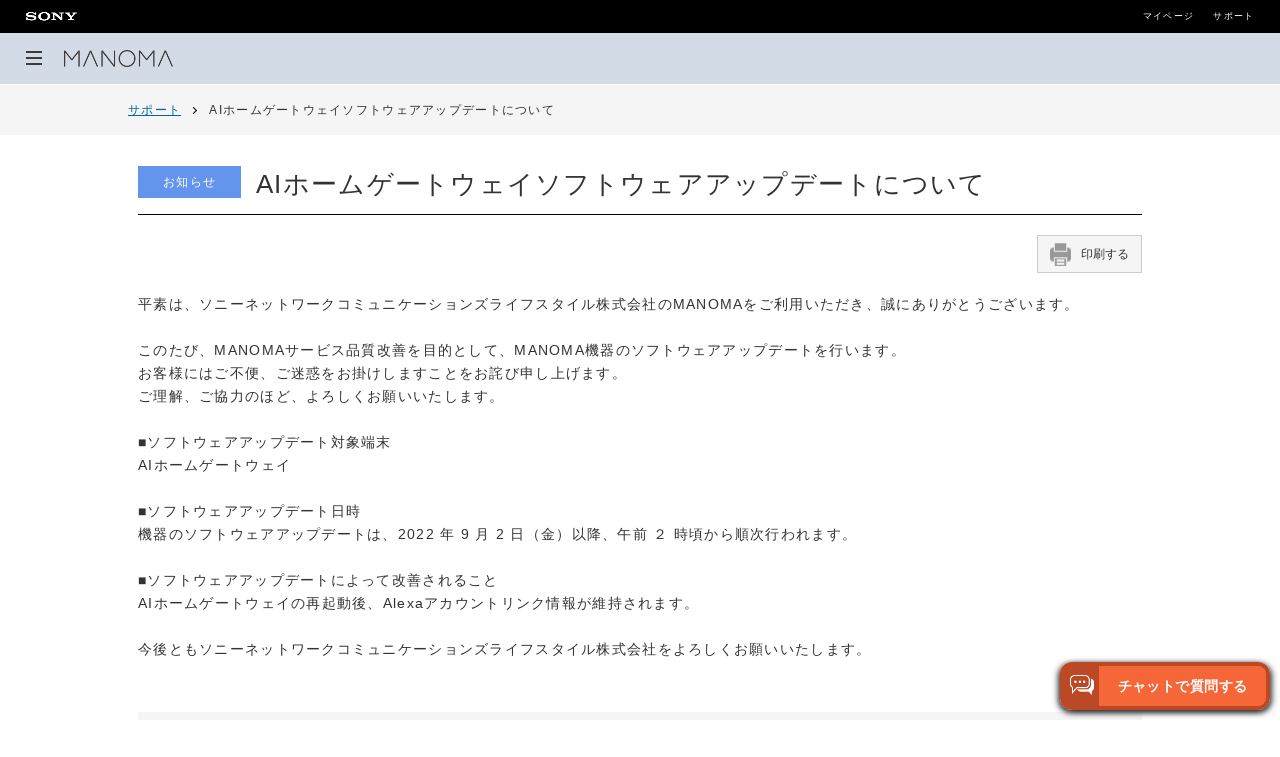

--- FILE ---
content_type: text/html;charset=UTF-8
request_url: https://support.sonynetwork.co.jp/faqsupport/manoma/web/knowledge9940.html
body_size: 4490
content:
<!doctype html>
<html lang="ja">
<head>

<meta charset="utf-8">
<meta http-equiv="X-UA-Compatible" content="IE=edge">
<meta name="viewport" content="width=device-width,initial-scale=1">
<title>AIホームゲートウェイソフトウェアアップデートについて - MANOMA｜サポート</title>
<meta name="description" content="MANOMA｜サポート  AIホームゲートウェイソフトウェアアップデートについて">

<meta property="og:type" content="article">
<meta property="og:title" content="AIホームゲートウェイソフトウェアアップデートについて - MANOMA｜サポート">
<meta property="og:description" content="MANOMA｜サポート  AIホームゲートウェイソフトウェアアップデートについて">
<link rel="shortcut icon" href="images/favicon.ico">

<!-- Google tag (gtag.js) -->
<script async src="https://www.googletagmanager.com/gtag/js?id=G-95WK7ZX8DS"></script>
<script>
  window.dataLayer = window.dataLayer || [];
  function gtag(){dataLayer.push(arguments);}
  gtag('js', new Date());

  gtag('config', 'G-95WK7ZX8DS');
</script>

<!-- stylesheet -->
<link rel="stylesheet" href="css/default.css">
<link rel="stylesheet" href="css/header.css">
<link rel="stylesheet" href="css/footer.css">
<link rel="stylesheet" href="css/common.css">
<link rel="stylesheet" href="css/knowledge_pc.css" media="screen and (min-width:768px)">
<link rel="stylesheet" href="css/knowledge_sp.css" media="screen and (max-width:768px)">
<style>


</style>

<!-- script -->
<script src="js/jquery.js"></script>
<script src="js/run.js"></script>
<script src="js/init.js"></script>
<script src="js/common.js"></script>
<script src="js/accordion.js"></script>
<script src="https://support.sonynetwork.co.jp/faqsupport/IoT/chat/104/js/embed-fastchat.js" type="text/javascript" defer="" onload="embedFastchat('https://support.sonynetwork.co.jp/faqsupport/IoT/chat', 104)"></script>


</head>

<body class="color-blue faq">


<!-- ============================= ▼ SNS Plugin ▼ ============================= -->
<!-- ▼ Facebook ▼ -->
<div id="fb-root"></div>
<script>(function(d, s, id) {
  var js, fjs = d.getElementsByTagName(s)[0];
  if (d.getElementById(id)) return;
  js = d.createElement(s); js.id = id;
  js.src = 'https://connect.facebook.net/ja_JP/sdk.js#xfbml=1&version=v2.12';
  fjs.parentNode.insertBefore(js, fjs);
}(document, 'script', 'facebook-jssdk'));</script>

<!--※コードの生成は以下のURLより行えます
https://developers.facebook.com/docs/plugins/share-button?locale=ja_JP#-->

<!-- ▼ Twitter ▼ -->
<script async src="https://platform.twitter.com/widgets.js" charset="utf-8"></script>
<!--※コードの生成は以下のURLより行えます
https://publish.twitter.com/#-->
<!-- ============================= ▲ SNS Plugin ▲ ============================= -->



<!-- ============================= ▼ Header ▼ ============================= -->
<!-- ヘッダー -->
<div class="pageHed">

  <div class="lg_sony">
    <img src="https://manoma.jp/assets/img/common/logo_sony.png" alt="SONY"/>
    <ul>
      <li class="txt"><a href="https://manoma.jp/_mypage/account/login">マイページ</a></li>
      <li class="txt"><a href="https://support.sonynetwork.co.jp/faqsupport/manoma/web/index.html">サポート</a></li>
    </ul>
  </div>


  <nav class="gNav fixedMenu">

    <div class="menuBtn" title="メニュー" tabindex="0">
      <div class="cross"><span></span><span></span><span></span></div>
    </div>
    
    <div class="lg_manoma"><a href="https://manoma.jp/"><img src="https://manoma.jp/assets/img/common/header_logo.png" alt="MANOMA"/></a></div>

    <div class="hamburger">
      <div class="menuClose" tabindex="0"><span>×</span><span>閉じる</span></div>
      <ul class="lftNav">
        <li><a href="https://manoma.jp/"><span>TOP</span></a></li>
        <li><span class="accordion">サービス詳細</span>
          <div class="acobox">
          	<a href="https://manoma.jp/service/">サービス内容</a>
          	<a href="https://manoma.jp/plan/">プラン料金・特典</a>
          	<a href="https://manoma.jp/product/">提供機器</a>
          	<a href="https://manoma.jp/flow/">ご利用までの流れ</a>
          	<a href="https://manoma.jp/entrance/">Entrance</a>
          </div>
        </li>
        <li><a href="https://support.sonynetwork.co.jp/faqsupport/manoma/web/index.html#faqList"><span>よくあるご質問</span></a></li>
        <li><a href="https://manoma.jp/function/"><span>機能一覧</span></a></li>
        <li><span class="accordion">シーン事例</span>
          <div class="acobox">
          	<a href="https://manoma.jp/lp/trial_security_set/">セキュリティ</a>
          	<a href="https://manoma.jp/scene/pet.html">ペット</a>
          	<a href="https://manoma.jp/scene/child.html">子ども</a>
          	<a href="https://manoma.jp/scene/family.html">遠くの家族</a>
          </div>        
        
        </li>
        <li><a href="https://manoma.jp/voice/"><span>お客様の声</span></a></li>
        <li><a href="https://note.com/ManomabySony/" target="_blank"><span>本気で取り組む社会課題</span></a></li>
				<li><a href="https://manoma.jp/store/"><span>取扱店舗一覧</span></a></li>
      </ul>
<!--
      <ul class="bnr">
      	<li><a href="https://manoma.jp/lp/entrance_duskin/"><img src="https://manoma.jp/assets/img/common/top_hamburger_duskin.jpg" alt=""></a></li>
      </ul>
-->
    </div>

  </nav>

</div>

<!-- ============================= ▲ Header ▲ ============================= -->






<!-- ============================= ▼ Main Contents ▼ ============================= -->

<main id="str-main">

<div class="area-topicpath knowledge">
  <div class="str-inner">
    <p class="txt-topicpath">
      <a href="index.html">サポート</a>
      
        
          
          <span><span class="symbol-separator">&gt;</span><span class="txt-topictitle">AIホームゲートウェイソフトウェアアップデートについて</span></span>
        
      
    </p>
    <!--/.str-inner-->
  </div>
  <!--/.area-topicpath-->
</div>

<div class="str-inner">
  <h1 class="hdg-lv1-01">
    <span class="label-knowledgeKind knowledgeKindLabel2" style="background-color:#6495ed;color:#ffffff;font-weight:normal;">お知らせ</span>
    <span class="hdg-txt">AIホームゲートウェイソフトウェアアップデートについて</span>
  </h1>

  <ul class="link-sns-print">
      <li class="btn-print">
      <button type="button">
        <img src="./images/icon-print.png" alt="">印刷する
      </button>
    </li>
  </ul>



  <div class="article">

    <div><html><head></head><body>平素は、ソニーネットワークコミュニケーションズライフスタイル株式会社のMANOMAをご利用いただき、誠にありがとうございます。<br>
<br>
このたび、MANOMAサービス品質改善を目的として、MANOMA機器のソフトウェアアップデートを行います。<br>
お客様にはご不便、ご迷惑をお掛けしますことをお詫び申し上げます。<br>
ご理解、ご協力のほど、よろしくお願いいたします。<br>
<br>
■ソフトウェアアップデート対象端末<br>
AIホームゲートウェイ
<br>&nbsp;<br>■ソフトウェアアップデート日時<br>
機器のソフトウェアアップデートは、2022 年 9 月 2 日（金）以降、午前 ２ 時頃から順次行われます。
<br>&nbsp;<br>
■ソフトウェアアップデートによって改善されること<br>
AIホームゲートウェイの再起動後、Alexaアカウントリンク情報が維持されます。<br>
<br>
今後ともソニーネットワークコミュニケーションズライフスタイル株式会社をよろしくお願いいたします。
<br><br></body></html></div>

    

    
    

    

    
    

    

    

    

    

    
  </div>
  

  

  <div class="area-questionnaire">
    <p class="hdg-questionnaire">
      <b>お役に立ちましたか？</b>
    </p>
    <ul class="list-questionnaire eva-button">
      <li class="eva-left" id="9940?evaluate=5">
        <a href="#modal-01" class="btn-questionnaire btn-little-helpful js-modal-link">
          <span class="txt-questionnaire">はい</span>
        </a>
      </li>
      <li class="eva-right" id="9940?evaluate=1">
        <a href="#modal-01" class="btn-questionnaire btn-useless">
          <span class="txt-questionnaire">いいえ</span>
        </a>
      </li>
    </ul>
    <!-- /.area-questionnaire -->
  </div>
  <!--/.str-inner-->
</div>



<!-- <div class="str-inner">
  <h2 class="hdg-lv2-02" th:if="${!#lists.isEmpty(knowledge.knowledgeRelationList)}">関連する質問</h2>
  <ul class="list-question" th:remove="all-but-first" th:if="${!#lists.isEmpty(knowledge.knowledgeRelationList)}">
    <li th:each="knowledgeRelation : ${knowledge.knowledgeRelationList}" th:object="${knowledgeRelation}" th:if="${!#lists.isEmpty(knowledge.knowledgeRelationList)}">
      <p class="txt-title">
        <a href="./knowledge.html" th:href="@{/{sitePath}/{resourceType}/knowledge{knowledgeId}.html(sitePath=${sitePath}, resourceType=${resourceType}, knowledgeId=*{knowledgeId})}" th:text="*{name}">ログインできない場合どうしたらよいですか？</a>
      </p>
    </li>
    <li>
      <p class="txt-title">
        <a href="./knowledge.html">入金はどのように手続きをすればよいですか？</a>
      </p>
      <p class="txt-description">管理番号：111111（管理番号や名前など補足情報を自由に挿入できる欄）</p>
    </li>
    <li>
      <p class="txt-title">
        <a href="./knowledge.html">住所変更をするにはどのような手続きが必要ですか？</a>
      </p>
    </li>
    <li>
      <p class="txt-title">
        <a href="./knowledge.html">NISA講座預かりの国内上場株式の配当金を非課税にするために、配当金受領方法は何を登録したらいいですか？</a>
      </p>
    </li>
    <li>
      <p class="txt-title">
        <a href="./knowledge.html">配当金はもらえますか？</a>
      </p>
    </li>
  </ul>
</div> -->

</main>
<!-- ============================= ▲ Main Contents ▲ ============================= -->










<!-- ============================= ▼ Footer ▼ ============================= -->
<footer class="footer">
  <div style="margin: 0 0 0 0; position: relative; padding-bottom: 40px;">
    <div style="position: absolute; top: 50%; left: 50%; transform: translate(-50%,-50%); letter-spacing: normal;">
      <a href="https://fastseries.jp/" target="_blank" rel="noopener noreferrer" style="color: #333333; font-size: 10px; font-weight: 600; text-decoration: none; width: auto;">powered by FastAnswer</a>
    </div>
  </div>
  <div class="footer__main">
    <div class="footer__main__in">
      <ul class="footer__main__lnk">
        <li><a href="https://manoma.jp/legal/">規約一覧</a></li>
        <!-- <li><a href="/price/">通常料金（定価）</a></li> -->
        <li><a href="https://support.sonynetwork.co.jp/faqsupport/manoma/web/general140.html">お知らせ一覧</a></li>
        <li><a class="opt-ext" href="https:/manoma.jp/emerge/" target="_blank" aria-label="障害・メンテナンス情報 別ウィンドウで開きます">障害・メンテナンス情報</a></li>
        <li><a class="opt-ext" href="https://life-el.com/dwp.php" target="_blank" aria-label="個人情報保護の取り組み 別ウィンドウで開きます">個人情報保護の取り組み</a></li>
        <li><a class="opt-ext" href="https://life-el.com/cookie.php" target="_blank" aria-label="Cookieポリシー 別ウィンドウで開きます">Cookieポリシー</a></li>
        <li><a class="opt-ext" href="https://manoma.jp/entrance/partner/" target="_blank" aria-label="パートナー募集に関して 別ウィンドウで開きます">パートナー募集に関して</a></li>
        <!-- <li><a class="opt-ext" href="https://iot.sonynetwork.co.jp/service/manomabiz/" target="_blank">法人のお客さま</a></li> -->
        <li><a class="opt-ext" href="https://life-el.com/" target="_blank" aria-label="ライフエレメンツ株式会社 別ウィンドウで開きます">ライフエレメンツ株式会社</a></li>

      </ul>
      <ul class="footer__main__nt">
        <li><span>※</span>Amazon、Alexaおよび関連する全てのロゴはAmazon.com, Inc.またはその関連会社の商標です。</li>
        <li><span>※</span>本サイトに掲載されている会社名、サービス名、製品名等はそれぞれ各社の商標または登録商標です。</li>
        <li><span>※</span>本サイトに掲載されている画像等の無断転載はご遠慮下さい。</li>
        <li><span>※</span>特に注記の無い限り、記載の料金は全て税込み価格です。</li>
      </ul>
      <p class="footer__main__cpy">&copy;Life Elements Inc. ALL RIGHTS RESERVED.</p>
    </div>
  </div>
</footer>
<!-- ============================= ▲ Footer ▲ ============================= -->





  
<script>
  // ハンバーガー
$(function(){
  $('.menuBtn').on('click', function(){
    $('.hamburger').addClass('abso');
  });
  $('.menuClose').on('click', function(){
    $('.hamburger').removeClass('abso');
  });
});

// アコーディオン
$(function(){
  $('.accordion').on('click', function(){
    $(this).next('.acobox').slideToggle();
    $(this).toggleClass('aco');
  });
});

</script>  
</body>
</html>


--- FILE ---
content_type: text/html;charset=UTF-8
request_url: https://support.sonynetwork.co.jp/faqsupport/IoT/chat/104/index.html
body_size: 295
content:
<!DOCTYPE html>
<html>
  <head>
    <meta http-equiv="X-UA-Compatible" content="IE=edge">
    <meta charset="utf-8">
    <meta name="viewport" content="width=device-width,initial-scale=1.0">
    <link href="./images/faviconfc.ico" rel="shortcut icon">
    <link href="./css/fastchat.css" rel="stylesheet">
  <link href="./css/app.bb2253574e8cf73971bbd8cf3ddf45fe.css" rel="stylesheet"></head>
  <body>
    <div id="app"></div>
    <!-- built files will be auto injected -->
  <script type="text/javascript" src="./js/manifest.5ebdb86dbeef19313db4.js"></script><script type="text/javascript" src="./js/vendor.c38b5fcd572d44a6b66f.js"></script><script type="text/javascript" src="./js/app.d0f2ea6837805b5cbc30.js"></script></body>
</html>


--- FILE ---
content_type: text/css
request_url: https://support.sonynetwork.co.jp/faqsupport/manoma/web/css/default.css
body_size: 7522
content:
@charset "utf-8";
/* CSS Document */


:focus {
  box-shadow: 0 0 0 2px inset #000;
}

/* ===========================================================
　リセット
=========================================================== */

/* 
html5doctor.com Reset Stylesheet
v1.6.1
Last Updated: 2010-09-17
Author: Richard Clark - https://richclarkdesign.com 
Twitter: @rich_clark
*/
 
html, body, div, span, object, iframe,
h1, h2, h3, h4, h5, h6, p, blockquote, pre,
abbr, address, cite, code,
del, dfn, em, img, ins, kbd, q, samp,
small, strong, sub, sup, var,
b, i,
dl, dt, dd, ol, ul, li,
fieldset, form, label, legend,
table, caption, tbody, tfoot, thead, tr, th, td,
article, aside, canvas, details, figcaption, figure, 
footer, header, hgroup, menu, nav, section, summary,
time, mark, audio, video {
    margin: 0;
    padding: 0;
    outline: 0;
    font-size: 100%;
    vertical-align: baseline;
    background: transparent;
}
 
body {
    line-height:1;
}
 
article,aside,details,figcaption,figure,
footer,header,hgroup,menu,nav,section,main {
    display:block;
    position: relative;
}
 
ol,ul,li {
    list-style: none;
    list-style-type: none /* IE用 */;
}
 
blockquote, q {
    quotes:none;
}
 
blockquote:before, blockquote:after,
q:before, q:after {
    content:'';
    content:none;
}
 
a {
    margin:0;
    padding:0;
    font-size:100%;
    vertical-align:baseline;
    background:transparent;
    text-decoration: none;
}
 
/* change colours to suit your needs */
ins {
    background-color:#ff9;
    color:#000;
    text-decoration:none;
}
 
/* change colours to suit your needs */
mark {
    background-color:#ff9;
    color:#000; 
    font-style:italic;
    font-weight:bold;
}
 
del {
    text-decoration: line-through;
}
 
abbr[title], dfn[title] {
    border-bottom:1px dotted;
    cursor:help;
}
 
table {
    border-collapse:collapse;
    border-spacing:0;
}
 
/* change border colour to suit your needs */
hr {
    display:block;
    height:1px;
    border:0;   
    border-top:1px solid #cccccc;
    margin:1em 0;
    padding:0;
}
 
img {
	vertical-align: top;
	font-size: 0;
	line-height: 0;
	-ms-interpolation-mode: bicubic;
	-webkit-backface-visibility: hidden;
	}	
	
iframe {
	vertical-align: bottom;
	display: block;
	}


i, cite, em, var, address, dfn {
	font-style: normal;
	}

/* common上書き */
body #wrap {
  min-width: auto !important;
  top: 0;
  left: 0;
  right: 0;
  bottom: 0;
  overflow: hidden;
}




/*======================================================================
　ベーシック
===================================================================== */

* {
	box-sizing: border-box;
	}

html, body {
  	font-family: noto-sans-cjk-jp, Arial, "游ゴシック体", YuGothic, "Yu Gothic Medium", "メイリオ", Meiryo, Helvetica, "ヒラギノ角ゴ Pro W3", "Hiragino Kaku Gothic Pro", "ＭＳ Ｐゴシック", "MS PGothic", sans-serif;
  	font-style: normal;
  	color: #3e3a39;
  	-webkit-text-size-adjust: 100%;
  	-webkit-font-smoothing: antialiased;
  	letter-spacing: 0.1em;
  	overflow-x: hidden;
 }

article, section {
	background: #fff;
}

h1, h2, h3, h4, h5, h6 {
	font-size: inherit;
  font-weight: inherit;
	}

a {
	color: inherit;
	font-size: inherit;
	font-weight: inherit;
	display: block;
	}

a[href*="tel:"],
a[href*="mailto:"] {
	display: inline;
	}

span {
	color: inherit;
	font-size: inherit;
	font-weight: inherit;
	}

img {
	width: 100%;
	}
	
*:before,
*:after {
	color: inherit;
	font-size: inherit;
	font-weight: inherit;
	}
		
		
input, select {
	color: inherit;
	font-size: inherit;
	font-weight: inherit;
	border: none;
	background: transparent;
	letter-spacing: 2px;
	}

input, select, label {
	vertical-align:middle;
	}

input:not([type="text"]), select, label {
	cursor: pointer;
	}

input[type="button"],
input[type="submit"] {
	-webkit-appearance: none; 
	}

input:focus {
	outline: none;
	}


/* マウスホバー */

.hov {
	transition: all .2s ease;
	opacity: 1;
}

.hov:hover {
	transition: all .2s ease;
	opacity: 0.8;
}

/* ------------------------------------------
　クリアフィックス
------------------------------------------ */

.cf:before,
.cf:after {
    content: " ";
    display: table;
}

.cf:after {
    clear: both;
}

.cf {
    *zoom: 1;
}


/*----------------------------------------------
　PC・SP切り替え
--------------------------------------------- */	
		
@media screen and (min-width:769px) {

.only--sp {
	display: none !important;
	}
	
} 

@media screen and (max-width:768px) {

.only--pc {
	display: none !important;
	}
	
} 

/*----------------------------------------------
　フェード
--------------------------------------------- */	
		
@media screen and (min-width:769px) {

.fadein,.fadeslow {
  opacity : 0;
  transform: translateY(1vw);
  transition: all 1s;
}
	
} 

@media screen and (max-width:768px) {

.fadein,.fadeslow {
  opacity : 0;
  transform: translateY(3vw);
  transition: all 1s;
}
	
} 

/*======================================================================
　ヘッダー（PC）
===================================================================== */


@media screen and (min-width: 768px) {

.pageHed {
	line-height: 1;
	position: relative;
	z-index: 9999999999;
}

.pageHed a {
	text-decoration: none !important;
  color: inherit !important;
}


/*----------------------------------------------
　SONYロゴ
---------------------------------------------*/	

.pageHed .lg_sony {
	padding: 0.9vw 2vw;
	background: #000;
	display: flex;
	flex-flow: row nowrap;
	align-items: center;
	justify-content: space-between;
}

.pageHed .lg_sony img {
	width: 4vw;
}

.pageHed .lg_sony ul {
	display: flex;
	flex-flow: row nowrap;
	justify-content: center;
	align-items: center;
	margin: 0;
}
	
.pageHed .lg_sony ul .txt {
	color: #fff;
	font-size: 0.7vw;
	margin: 0 0 0 1.5vw;
	position: relative;
}

.pageHed .lg_sony ul .txt:after {
	content: "";
	position: absolute;
	top: 150%;
	left: 50%;
	transform: translateX(-50%);
	width: 0;
	height: 1px;
	background: #fff;
	transition: all .2s ease;
}


.pageHed .lg_sony ul .txt:hover:after {
	width: 100%;
	transition: all .2s ease;
}



/*----------------------------------------------
　ナビ
---------------------------------------------*/	

.pageHed .gNav {
	background: #d3dbe6;
	position: relative;
	display: flex;
	flex-flow: row nowrap;
	align-items: center;
height: 4vw;}

.pageHed .gNav .lg_manoma {
	padding: 0 0 0 1.7vw;}

.pageHed .gNav .lg_manoma img {
	width: 8.5vw;
}	


/* ハンバーガー
------------------------*/
.pageHed .gNav .menuBtn {
	text-align: center;
	margin: 0 0 0 2vw
}

.pageHed .gNav .menuBtn .cross {
	width: 1.3vw;
	height: 1.1vw;
	position: relative;
	cursor: pointer;
}
	
.pageHed .gNav .menuBtn .cross span {
	width: 100%;
	height: 2px;
	background: #3e3a39;
	display: block;
	position: absolute;
	transition: all .3s ease;
}

.pageHed .gNav .menuBtn .cross span:nth-of-type(1) {
	top: 0;
	transform: translateY(0);
}

.pageHed .gNav .menuBtn .cross span:nth-of-type(2) {
	top: 50%;
	transform: translateY(-50%);
}

.pageHed .gNav .menuBtn .cross span:nth-of-type(3) {
	bottom: 0;
	transform: translateY(0);
}


/* エントリーボタン
------------------------*/
.pageHed .gNav .entryMenu {
	margin: 0 0 0 auto;
	display: flex;
	align-items: center;
	justify-content: center;
}

.pageHed .gNav .entryMenu li a {
	background: #000;
	width: 8.5vw;
	height: 4vw;
	color: #fff;
	font-size: 0.8vw;
	display: flex;
	align-items: center;
	justify-content: center;
	text-align: center;
	line-height: 1vw;
	transition: all .2s ease;
}	

.pageHed .gNav .entryMenu li:hover a {
	opacity: 0.8;
	transition: all .2s ease;
}

.pageHed .gNav .entryMenu li:nth-of-type(1) a {
	background: #4f556e;
}

.pageHed .gNav .entryMenu li:nth-of-type(2) a {
	background: #903333;
}



	
/* メニュー内
------------------------*/

.pageHed .gNav .hamburger {
	position: fixed;
	top: 0;
	left: -100%;
	bottom: 0;
	background: rgba(255,255,255,0.95);
	z-index: 99999999999;
	padding: 2vw;
	transition: all .2s ease;
	width: 17vw;
}


.pageHed .gNav .hamburger .menuClose {
	display: flex;
	align-items: center;
	margin: 0 0 2vw;
	cursor: pointer;
}

.pageHed .gNav .hamburger .menuClose span:nth-of-type(1) {
	font-size: 1.2vw;
	margin: 0 0.5vw 0 0;
}

.pageHed .gNav .hamburger .menuClose span:nth-of-type(2) {
	font-size: 1vw;
}
	
	
.pageHed .gNav .hamburger .lftNav > li span {
	font-size: 0.8vw;
	padding: 1.2vw 0.3vw;
	border-top: solid 1px #ccc;
	display: block;
  position: relative;
  cursor: pointer;
}

.pageHed .gNav .hamburger .lftNav > li span:after {
  content: "";
  width: 0.7vw;
  height: 0.4vw;
  background: url("https://manoma.jp/assets/img/common/arr_hoso_black.svg") no-repeat;
  position: absolute;
  top: 50%;
  right: 0.5vw;
  transform: translateY(-50%);
}

  
.pageHed .gNav .hamburger .lftNav > li:last-of-type span {
	border-bottom: solid 1px #ccc
}


.pageHed .gNav .hamburger .bnr {
	margin: 2vw 0 0;
}

.pageHed .gNav .hamburger .lftNav > li a {
  transition: all .2s ease;
}

.pageHed .gNav .hamburger .lftNav > li a:hover {
  opacity: 0.8;
  transition: all .2s ease;
}
  
	
/* アコーディオン */
.pageHed .gNav .hamburger .lftNav > li .acobox {
  display: none;
  margin: 0 0 1.2vw 0.5vw;
  border-left: solid 0.1vw #ccc;
  padding: 0 0 0.5vw;
}

.pageHed .gNav .hamburger .lftNav > li .acobox a {
  font-size: 0.75vw;
  padding: 0.7vw 0 0.7vw 1vw;
  position: relative;
}

.pageHed .gNav .hamburger .lftNav > li .acobox a:after {
  content: "";
  width: 0.5vw;
  height: 0.3vw;
  background: url("https://manoma.jp/assets/img/common/arr_hoso_black.svg") no-repeat;
  position: absolute;
  top: 50%;
  right: 0.8vw;
  transform: translateY(-50%);
}
  
.pageHed .gNav .hamburger .lftNav > li .accordion:after {
  transform: translateY(-50%) rotate(90deg);
}

.pageHed .gNav .hamburger .lftNav > li .accordion.aco:after {
  transform: translateY(-50%) rotate(-90deg);
}
  

/* スライド */
.pageHed .gNav .hamburger.abso {
	left: 0;
	transition: all .2s ease;
}


/* スクロール固定 
------------------------*/
.pageHed .fixedMenu.scrolled {
	position: fixed !important;
	top: 0;
	left: 0 !important;
	right: 0 !important;
	z-index: 9999999999999;
  transition: all .3s ease;
}



/* 電話モーダル
------------------------*/
.telmoContent {
	position: fixed;
	top: 0;
	left: 0;
	bottom: 0;
	right: 0;
	background: rgba(0,0,0,0.4);
	z-index: 9999999999;
	overflow-x: scroll;
	display: none;
	align-items: center;
	justify-content: center;
}


.telmoContent .telmo_bg {
	position: absolute;
	top: 0;
	left: 0;
	right: 0;
	bottom: 0;
	z-index: 0;
}

.telmoContent.open_wrap {
    display: flex;
}

.telmoContent .telmoArea {
	width: 55vw;
	background: #fff;
	margin: 0 auto;
	padding: 5vw;
	position: relative;
	z-index: 9999999;
}

.telmoContent .telmoWrap {
	display: flex;
	justify-content: space-between;
}

.telmoContent .telmoWrap .inner {
	width: 20.5vw;
	height: 20vw;
	background: #f4f4f4;
	position: relative;
}

.telmoContent .telmoWrap .inner .ttl {
	font-size: 1.1vw;
	font-weight: 700;
	color: #fff;
	background: #4f556e;
	padding: 1vw 0;
	text-align: center;
}

.telmoContent .telmoWrap .inner .ttl sup {
	font-size: 0.7vw;
	position: relative;
	top: -0.5vw;
	left: -0.4vw;
}

.telmoContent .telmoWrap .inner .telmoInner figure {
	padding: 1.8vw 0;
}

.telmoContent .telmoWrap .inner .telmoInner figure img {
	height: 3vw;
}

.telmoContent .telmoWrap .inner .telmoInner .lead {
	font-size: 0.7vw;
	padding: 0 2vw;
	line-height: 1.1vw;
}

.telmoContent .telmoWrap .inner .telmoInner .lead span {
	display: block;
	font-size: 0.6vw;
	color: #4a4a4a;
	line-height: 0.9vw;
	margin: 0.5vw 0 0;
}

.telmoContent .telmoWrap .inner .telmoInner .formLink {
	width: 17vw;
	margin: 0 auto;
	position: absolute;
	bottom: 2vw;
	left: 50%;
	transform: translateX(-50%);
	text-align: center;
	padding: 0.7vw 0;
	font-weight: 700;
	font-size: 0.8vw;
	border: solid 1px #3e3a39;
	transition: all .2s ease;
}

.telmoContent .telmoWrap .inner .telmoInner .formLink:after {
	content: "";
	width: 0.7vw;
	height: 0.4vw;
	background: url("/assets/img/common/arr_hoso.svg") no-repeat;
	background-size: contain;
	filter: invert(100%);
	display: inline-block;
	margin: 0 0 0 1vw;
	vertical-align: 0.1vw;
}


	
.telmoContent .telmoWrap .inner .telmoInner .formLink:hover {
	background: rgba(0,0,0,0.1);
	transition: all .2s ease;
}

.telmoContent .telmoArea > .lead {
	margin: 2vw 0 0;
	font-size: 0.8vw;
	text-align: center;
}

.telmoContent .telmoArea > .lead a {
	display: inline;
	color: #618fda;
	text-decoration: underline;
}

.telmoContent .telmoArea > .lead a:hover {
	text-decoration: none;
}


.telmoContent .telmoArea .modal_closeTxt {
	margin: 2vw 0 0;
}


}




/*======================================================================
　ヘッダー（SP）
===================================================================== */


@media screen and (max-width:768px) {

.pageHed {
	line-height: 1;
	position: relative;
	z-index: 9999999999;
}

.pageHed a {
	text-decoration: none !important;
  color: inherit !important;
}


/*----------------------------------------------
　SONYロゴ
---------------------------------------------*/	

.pageHed .lg_sony {
	padding: 3vw 6vw;
	background: #000;
	display: flex;
	flex-flow: row nowrap;
	align-items: center;
	justify-content: space-between;
}

.pageHed .lg_sony img {
	width: 16vw;
}

.pageHed .lg_sony ul {
	display: flex;
	flex-flow: row nowrap;
	justify-content: center;
	align-items: center;
  margin: 0;
}
	
.pageHed .lg_sony ul .txt {
	color: #fff;
	font-size: 3vw;
	margin: 0.6vw 0 0 4vw;
}


/*----------------------------------------------
　ナビ
---------------------------------------------*/	

.pageHed .gNav {
	background: #d3dbe6;
	position: relative;
	display: flex;
	flex-flow: row nowrap;
	align-items: center;
}

.pageHed .gNav .lg_manoma {
	padding: 6vw 4vw 6vw 6vw;
}

.pageHed .gNav .lg_manoma img {
	width: 34vw;
}	


/* ハンバーガー
------------------------*/
.pageHed .gNav .menuBtn {
	text-align: center;
	margin: 0 0 0 6vw
}

.pageHed .gNav .menuBtn .cross {
	width: 5vw;
	height: 4.5vw;
	position: relative;
}
	
.pageHed .gNav .menuBtn .cross span {
	width: 100%;
	height: 2px;
	background: #3e3a39;
	display: block;
	position: absolute;
	transition: all .3s ease;
}

.pageHed .gNav .menuBtn .cross span:nth-of-type(1) {
	top: 0;
	transform: translateY(0);
}

.pageHed .gNav .menuBtn .cross span:nth-of-type(2) {
	top: 50%;
	transform: translateY(-50%);
}

.pageHed .gNav .menuBtn .cross span:nth-of-type(3) {
	bottom: 0;
	transform: translateY(0);
}


/* エントリーボタン
------------------------*/
.pageHed .gNav .entryMenu {
	margin: 0 0 0 auto;
	display: flex;
	align-items: center;
	justify-content: center;
}

.pageHed .gNav .entryMenu li {
	background: #000;
	width: 20vw;
	height: 18vw;
	color: #fff;
	font-size: 3vw;
	display: flex;
	align-items: center;
	justify-content: center;
	text-align: center;
	line-height: 4vw;
}	

.pageHed .gNav .entryMenu li:nth-of-type(1) {
	background: #4f556e;
}

.pageHed .gNav .entryMenu li:nth-of-type(2) {
	background: #903333;
}



	
/* メニュー内
------------------------*/

.pageHed .gNav .hamburger {
	position: fixed;
	top: 0;
	left: -100%;
	bottom: 0;
	background: rgba(255,255,255,0.95);
	z-index: 99999999999;
	padding: 8vw;
	transition: all .2s ease;
width: 75vw;
  overflow: auto;
}


.pageHed .gNav .hamburger .menuClose {
	display: flex;
	align-items: center;
	margin: 0 0 10vw;
}

.pageHed .gNav .hamburger .menuClose span:nth-of-type(1) {
	font-size: 8vw;
	margin: 0 2vw 0 0;
}

.pageHed .gNav .hamburger .menuClose span:nth-of-type(2) {
	font-size: 4vw;
	margin: 1vw 0 0;
}
	
	
.pageHed .gNav .hamburger .lftNav > li span {
	font-size: 3.4vw;
	padding: 6vw 2vw;
	border-top: solid 1px #ccc;
	display: block;
  position: relative;
}


.pageHed .gNav .hamburger .lftNav > li span:after {
  content: "";
  width: 2.8vw;
  height: 1.8vw;
  background: url("https://manoma.jp/assets/img/common/arr_hoso_black.svg") no-repeat;
  position: absolute;
  top: 50%;
  right: 0.5vw;
  transform: translateY(-50%);
}
  
.pageHed .gNav .hamburger .lftNav > li:last-of-type span {
	border-bottom: solid 1px #ccc
}



  

.pageHed .gNav .hamburger .bnr {
	margin: 8vw 0 0;
}

	
/* アコーディオン */
.pageHed .gNav .hamburger .lftNav > li .acobox {
  display: none;
  border-left: solid 0.1vw #ccc;
  padding: 1vw 0 2vw 3vw;
  margin: 0 0 8vw 0;
}

.pageHed .gNav .hamburger .lftNav > li .acobox a {
  font-size: 3.4vw;
  padding: 3vw 0 3vw 3vw;
  position: relative;
}

.pageHed .gNav .hamburger .lftNav > li .acobox a:after {
  content: "";
  width: 2.5vw;
  height: 1.5vw;
  background: url("https://manoma.jp/assets/img/common/arr_hoso_black.svg") no-repeat;
  position: absolute;
  top: 50%;
  right: 0.8vw;
  transform: translateY(-50%);
}
  
.pageHed .gNav .hamburger .lftNav > li .accordion:after {
  transform: translateY(-50%) rotate(90deg);
}

.pageHed .gNav .hamburger .lftNav > li .accordion.aco:after {
  transform: translateY(-50%) rotate(-90deg);
}
  

  
/* スライド */
.pageHed .gNav .hamburger.abso {
	left: 0;
	transition: all .2s ease;
}

	


/* スクロール固定 
------------------------*/
.pageHed .fixedMenu.scrolled {
	position: fixed !important;
	top: 0;
	left: 0 !important;
	right: 0 !important;
	z-index: 9999999999999;
  transition: all .3s ease;
}



/* 電話モーダル
------------------------*/
.telmoContent {
	position: fixed;
	top: 0;
	left: 0;
	bottom: 0;
	right: 0;
	background: rgba(0,0,0,0.4);
	z-index: 9999999999;
	overflow-x: scroll;
	display: none;
	align-items: center;
	justify-content: center;
}


.telmoContent .telmo_bg {
	position: absolute;
	top: 0;
	left: 0;
	right: 0;
	bottom: 0;
	z-index: 0;
}

.telmoContent.open_wrap {
    display: flex;
}

.telmoContent .telmoArea {
	width: 90vw;
	background: #fff;
	margin: 0 auto;
	padding: 15vw 10vw;
	position: relative;
	z-index: 9999999;
}

.telmoContent .telmoWrap .inner {
	background: #f4f4f4;
	position: relative;
	
	margin: 0 0 6vw;
}

.telmoContent .telmoWrap .inner .ttl {
	font-size: 3.6vw;
	font-weight: 700;
	color: #fff;
	background: #4f556e;
	padding: 3vw 0;
	text-align: center;
	
}

.telmoContent .telmoWrap .inner .ttl sup {
	font-size: 2.7vw;
	position: relative;
	top: -1.7vw;
	left: -1vw;
}

.telmoContent .telmoWrap .inner .telmoInner {
	padding: 6vw 0;
}

.telmoContent .telmoWrap .inner .telmoInner figure {
	padding: 0 0 6vw;
}

.telmoContent .telmoWrap .inner .telmoInner figure img {
	height: 10vw;
}

.telmoContent .telmoWrap .inner .telmoInner .lead {
	font-size: 3.2vw;
	padding: 0 6vw;
	line-height: 4.9vw;
}

.telmoContent .telmoWrap .inner .telmoInner .lead span {
	display: block;
	font-size: 2.7vw;
	color: #4a4a4a;
	line-height: 3.5vw;
	margin: 2vw 0 0;
}

.telmoContent .telmoWrap .inner .telmoInner .formLink {
	width: 60vw;
	margin: 6vw auto 0;
	text-align: center;
	padding: 3vw 0;
	font-size: 3vw;
	border: solid 1px #3e3a39;
	position: relative;
}

.telmoContent .telmoWrap .inner .telmoInner .formLink:after {
	content: "";
	width: 2.5vw;
	height: 1.5vw;
	background: url("/assets/img/common/arr_hoso.svg") no-repeat;
	background-size: contain;
	mix-blend-mode: difference;
	display: inline-block;
	margin: 0 0 0 2vw;
	vertical-align: 0.3vw;
}

.telmoContent .telmoArea > .lead {
	margin: 6vw 0 0;
	font-size: 3vw;
	text-align: center;
	line-height: 4vw;
}

.telmoContent .telmoArea > .lead a {
	display: inline;
	color: #618fda;
	text-decoration: underline;
}


.telmoContent .telmoArea .modal_closeTxt {
	margin: 6vw 0 0;
}


}

/*----------------------------------------------
　パンくず（PC）
--------------------------------------------- */

@media screen and (min-width:768px) {

.breadcrumb ul {
	display: flex;
	padding: 0 40px;
	border-bottom: solid 1px #f1f1f1;
	letter-spacing: 0.08em;
}

.breadcrumb ul li {
	position: relative;
}

.breadcrumb ul li a {
	font-size: 0.65vw;
	font-weight: 700;
	margin: 0 2vw 0 0;
	padding: 0.8vw 0;
	display: block;
	text-decoration: none;
	color: #3e3a39;
}

.breadcrumb ul li:last-of-type a {
	cursor: default;
}

.breadcrumb ul li:after {
	content: "";
	width: 0.2vw;
	height: 0.2vw;
	border-top: solid 1px #000;
	border-right: solid 1px #000;
	position: absolute;
	top: 50%;
	right: 1vw;
	transform: translateY(-50%) rotate(45deg);
	color: inherit;
}

.breadcrumb ul li a:hover {
	color: #457ad2;
	text-decoration: underline;
}

.breadcrumb ul li:last-of-type a:hover {

	color: inherit;
	text-decoration: none;
}

.breadcrumb ul li:last-of-type:after {
	display: none;
}

}




/*----------------------------------------------
　パンくず（SP）
--------------------------------------------- */
@media screen and (max-width:768px) {

.breadcrumb {
  border-bottom: solid 1px #f1f1f1;
}

.breadcrumb ul {
	display: flex;
	flex-flow: row nowrap;
	padding: 0 0 0 5vw;
	overflow-x: scroll;
	position: relative;
background: #fff;}

.breadcrumb ul li a {
	font-size: 2.7vw;
	font-weight: 700;
	margin: 0 8vw 0 0;
	padding: 2.5vw 0 2.5vw 0;
	position: relative;
	white-space: nowrap;
	display: block;
	text-decoration: none;
	color: #3e3a39;
}

.breadcrumb ul li a:after {
	content: "";
	width: 1.2vw;
	height: 1.2vw;
	border-top: solid 1px #000;
	border-right: solid 1px #000;
	position: absolute;
	top: 49%;
	right: -4vw;
	transform: translateY(-50%) rotate(45deg);
}



.breadcrumb ul li:last-of-type a:after {
	display: none;
}

}


/*----------------------------------------------
　シーン（PC）
--------------------------------------------- */

@media screen and (min-width:768px) {

.recommendScene {
    border-top: solid 1px #ccc;
}


.recommendScene .wrapper {
	width: 1200px;
	margin: 70px auto 50px;
}

.recommendScene h2 {
  font-size: 30px;
  text-align: center;
  margin: 0 0 50px;
}


.recommendScene .lead {
    font-size: 18px;
    line-height: 28px;
    text-align: center;

    margin: 0 0 50px;
}


.recommendScene ul {

    display: flex;
    flex-flow: row wrap;
    justify-content: center;
}

.recommendScene ul li {
    width: 580px;
    margin: 0 20px 40px 0;
}

.recommendScene ul li h3 {
    background: #f5f5f5;
    padding: 15px 0;
    text-align: center;
    font-size: 14px;
}

}


/*----------------------------------------------
　シーン（SP）
--------------------------------------------- */

@media screen and (max-width:768px) {

.recommendScene h2 {
  font-size: 7vw;
  padding: 14vw 0 10vw;
  text-align: center;
  border-top: solid 1px #ccc;
}

.recommendScene .lead {
    font-size: 3.2vw;
    line-height: 5vw;
    text-align: center;
    margin: 0 0 12vw;
}

.recommendScene ul {
    display: flex;
    flex-flow: row wrap;
    justify-content: center;
}

.recommendScene ul li {
    width: 43vw;
    margin: 0 2vw 4vw 0;
}

.recommendScene ul li h3 {
    background: #f5f5f5;
    padding: 4vw 0;
    text-align: center;
    font-size: 2.7vw;
}


}


/* ===========================================================
 SNS (PC)
=========================================================== */

@media (min-width: 767px) {

#official_sns {
	background: rgba(0,0,0,0.4) url("/assets/img/common/followus_pc.jpg") fixed no-repeat;
	background-size: cover;
	background-position: 0 -20vw;background-blend-mode: darken;
	padding: 8vw 0 !important;
}
	
#official_sns .ttl {
	font-size: 2.4vw;
	font-weight: 700;
	font-family: century-gothic, sans-serif;
	text-align: center;
	margin: 0 0 3vw;
	color: #fff;
	letter-spacing: 0.5vw;
}

#official_sns ul {
	display: flex;
	flex-flow: row nowrap;
	align-items: center;
	justify-content: center;
}

#official_sns ul li {
	width: 3vw;
	margin: 0 1.8vw;
}


}



/* ===========================================================
 SNS (SP)
=========================================================== */

@media (max-width: 767px) {

	
#official_sns {
	background: rgba(0,0,0,0.4) url("/assets/img/common/followus_pc.jpg") no-repeat;
  background-blend-mode: darken;
	background-size: cover;
}

#official_sns .wrapper {
	padding: 22vw 0;
}
	
#official_sns .ttl {
	font-size: 8vw;
	font-weight: 700;
	font-family: century-gothic, sans-serif;
	text-align: center;
	margin: 0 0 8vw;
	color: #fff;
	letter-spacing: 1vw;
}

#official_sns .ttl img {
	width: 35vw;
	margin: 0 1vw 0 0;
	vertical-align: -0.5vw;
}


#official_sns ul {
	display: flex;
	flex-flow: row nowrap;
	align-items: center;
	justify-content: center;
}

#official_sns ul li {
	width: 10vw;
	margin: 0 4vw;
}


}

/* ===========================================================
 フッダー（PC）　
=========================================================== */

@media (min-width: 767px) {


.footer {
	position: relative;
	z-index: 999999;
}


.footer__anc {
  position: relative;
  height: 4vw;
}

.footer__anc > a {
  display: block;
  position: absolute;
  top: 0;
  left: 0;
  width: 100%;
  height: 100%;
  background: #f5f8fc;
}

.footer__anc > a::before {
  content: '';
  display: block;
  position: absolute;
  top: 45%;
  left: 50%;
  transform: translateX(-50%);
  width: 1.5vw;
  height: 1.5vw;
  border-top: 1px solid #3e3a39;
  border-right: 1px solid #3e3a39;


  box-sizing: border-box;
  -webkit-transform: rotate(-45deg);
      -ms-transform: rotate(-45deg);
          transform: rotate(-45deg);
}

.footer__main {
  padding: 4vw 0;
  background: #000;
  display: flex;
  align-items: center;
  justify-content: center;
  position: relative;
}

.footer__main__in {
	margin: 0 auto;
}

.footer__main__in .nuroLogo {
	width: 7vw;
	margin: 0 0 1.5vw;
}

.footer__main__lnk {
  font-size: 0;
  text-align: left;
  letter-spacing: 0;
}

.footer__main__lnk > li {
  display: inline-block;
  position: relative;
  margin: 0 1.5vw 0 0;
  padding: 0 1.5vw 0 0;
}

.footer__main__lnk > li::after {
  content: '';
  display: block;
  position: absolute;
  top: 50%;
  right: 0;
  width: 1px;
  height: 0.7vw;
  margin-top: -0.35vw;
  background: #c3c3c3;
}

.footer__main__lnk > li:last-child::after {
  display: none;
}

.footer__main__lnk > li > a {
  display: block;
  position: relative;
  font-size: 0.8vw;

  line-height: 1.2vw;
  text-decoration: none;
  color: #fff;
}

.footer__main__lnk > li > a.opt-ext {
  padding-right: 1vw;
}

.footer__main__lnk > li > a.opt-ext::before,
.footer__main__lnk > li > a.opt-ext::after {
  content: '';
  display: block;
  position: absolute;
  box-sizing: border-box;
  background: #000;
}

.footer__main__lnk > li > a.opt-ext::before {
  top: 0.4vw;
  right: -0.1vw;
  width: 0.6vw;
  height: 0.4vw;
  border: 1px solid #f2f2f2;
  border-top: 2px solid #f2f2f2;
  z-index: 2;
}

.footer__main__lnk > li > a.opt-ext::after {
  top: 0.25vw;
  right: -0.2vw;
  width: 0.6vw;
  height: 0.5vw;
  border: 1px solid #c3c3c3;
  border-top: 2px solid #c3c3c3;
  border-left: none;
  z-index: 1;
}

.footer__main__lnk > li > a:hover {
text-decoration: underline;
}

.footer__main__nt {
  margin-top: 1.5vw;
}

.footer__main__nt > li {
  position: relative;
  padding-left: 1.5vw;
  font-size: 0.75vw;
  margin: 0 0 0.8vw;
  color: #999;
}


.footer__main__nt > li > span {
  position: absolute;
  top: 0;
  left: 0;
}

.footer__main__cpy {
  margin-top: 3vw;
  font-size: 1vw;
  color: #999;
}


}



/* ===========================================================
 フッダー（SP）　
=========================================================== */

@media (max-width: 767px) {

 .footer__anc {
  position: relative;
  
}

.footer__anc > a {
  display: block;
  background: #f5f8fc;
  position: relative;
  height: 16vw;
}

.footer__anc > a::before {
  content: '';
  display: block;
  position: absolute;
  top: 45%;
  left: 48%;
  transform: translateX(-50%);
  width: 4.5vw;
  height: 4.5vw;
  border-top: 1px solid #3e3a39;
  border-right: 1px solid #3e3a39;
  box-sizing: border-box;
  -webkit-transform: rotate(-45deg);
      -ms-transform: rotate(-45deg);
          transform: rotate(-45deg);
}

.footer__main {
  padding: 8vw;

  background: #000;
  display: flex;
  align-items: center;
  justify-content: center;
  position: relative;
  z-index: 99999999;
}

.footer__main__in {
	margin: 0 auto;
}

.footer__main__in .nuroLogo {
	width: 26vw;
	margin: 0 0 8vw;
}

.footer__main__lnk {
  font-size: 0;
  text-align: left;
  letter-spacing: 0;
}

.footer__main__lnk > li {
  position: relative;
  padding: 0 0 4vw 1vw;
  margin: 0 0 4vw;
  border-bottom: solid 1px #3a3a3a;
}


.footer__main__lnk > li:last-child::after {
  display: none;
}

.footer__main__lnk > li > a {
  display: block;
  position: relative;
  font-size: 3vw;
  line-height: 6vw;
  text-decoration: none;
  color: #fff;
}

.footer__main__lnk > li > a.opt-ext {
  padding-right: 1vw;
}

.footer__main__lnk > li > a.opt-ext::before,
.footer__main__lnk > li > a.opt-ext::after {
  content: '';
  display: block;
  position: absolute;
  box-sizing: border-box;
  background: #000;
}

.footer__main__lnk > li > a.opt-ext::before {
  top: 50%;
  transform: translateY(-50%);
  right: 3vw;
  width: 3vw;
  height: 2.2vw;
  border: 1px solid #f2f2f2;
  border-top: 2px solid #f2f2f2;
  z-index: 2;
}

.footer__main__lnk > li > a.opt-ext::after {
  top: 34%;
  transform: translateY(-50%);
  right: 2.5vw;
  width: 3vw;
  height: 2.2vw;
  border: 1px solid #c3c3c3;
  border-top: 2px solid #c3c3c3;
  border-left: none;
  z-index: 1;
}


.footer__main__lnk > li:last-of-type > a.opt-ext::before {
  top: 80%;
}

.footer__main__lnk > li:last-of-type > a.opt-ext::after {
  top: 72%;
}


.footer__main__nt {
	margin: 6vw 0 0;
}

.footer__main__nt > li {
  position: relative;
  font-size: 2.7vw;
  margin: 0 0 3vw;
  color: #999;
  line-height: 4vw;
  padding: 0 0 0 4vw
}


.footer__main__nt > li > span {
  position: absolute;
  top: 0;
  left: 0;
}

.footer__main__cpy {
  font-size: 2.7vw;
  color: #999;
  white-space: nowrap;
  margin: 8vw 0 0;
}


}



/*======================================================================
　エントリーフォームPC（新）
===================================================================== */

@media (min-width: 767px) {

.entryForm {
	background: #4f556e;
	text-align: center;
}


.entryForm a {
	display: inline;
	text-decoration: underline;
}

.entryForm a:hover {
	text-decoration: none;
}

/* --------------------------------------
 規約
-------------------------------------- */

.entryForm .explan {
	margin: 0 0 2vw;
}


.entryForm .explan h2 {
	font-size: 2vw;
	margin: 0 0 2vw;
	position: relative;
	display: inline-block;
	cursor: pointer;
}

/* 開閉ボタン */

.entryForm .explan h2:after {
	content: "＋";
	font-size: 1.7vw;
	font-weight: 700;
	color: #fff;
	display: inline-block;
	background: #fff;
	border-radius: 50%;
	padding: 0.5vw 0.5vw 0.5vw 0.5vw;
	margin: 0 0 0 1.5vw;
	vertical-align: 0.2vw;
	color: #3e3a39;
}

.entryForm .explan h2.minus:after {
	content: "－"
} 

.entryForm .explan .txt {
	font-size: 1vw;
	line-height: 1.8vw;
}

/* 規約 */
.kiyakuWrap {
  position: relative;
  width: 60vw;
	height: 20vw;
  overflow: auto;
  -webkit-overflow-scrolling: touch;
  margin: 0 auto 3vw !important;
  background: #fff;
}

.kiyakuWrap > iframe {
    position:absolute;
    top: 0;
    left: 0;
    width: 100%;
    height: 100%;
    border: none;
    display: block;
    border-radius: 0;
    background: #fff;
}


	
/* --------------------------------------
 PDFリンク
-------------------------------------- */

.entryForm .pdflink {
	font-size: 18px;
	text-align: left;
	width: 630px;
	margin: 0 auto 20px;
	background: #fff;
	padding: 15px 40px 15px 25px;
	position: relative;
	cursor: pointer;

	border-left: solid 15px #ccc;
}

.entryForm .pdflink:after {
	content: "";
	position: absolute;
	right: 25px;
	top: 25px;
	transform: rotate(135deg);
	width: 12px;
	height: 12px;
	border-top: solid 3px #3e3a39;
	border-right: solid 3px #3e3a39;
}

.entryForm .pdflink.toggle:after {
transform: rotate(-45deg);
top: 30px;
}


.entryForm .pdflink dd {
	display: none;
}

.entryForm .pdflink dd ul {
	margin: 10px 0 0;
}

.entryForm .pdflink dd ul li {
	font-size: 16px;
	margin: 0 0 10px;

}

.entryForm .pdflink dd ul li img {
	width: 20px;
	margin: 0 15px 0 0;
}



/* --------------------------------------
 同意・申込
-------------------------------------- */

.entryForm .contract .doui {
	margin: 0 0 3vw;
}

.entryForm .contract .agree {
	display: inline-block;
	background: #fff;
	padding: 1vw 3vw;
	margin: 0 0 30px;
	font-size: 1.1vw;
	font-weight: 700;
	border: solid 1px #e9e9e9;
	position: relative;
	border-radius: 100vw;
color: #3e3a39;}

.entryForm .contract .agree input {
	display: none;
}

.entryForm .contract .agree p span {
	display: inline-block;
	width: 16px;
	height: 16px;
	border: solid 1px #ccc;
	margin: 0 10px 0 0;
	vertical-align: -3px;
	position: relative;
}

.entryForm .contract .agree input:checked + p span {
	background: #666;
}

.entryForm .contract .agree input:checked + p span:after {
	content: "";
	width: 3px;
	height: 6px;
	border-bottom: solid 2px #fff;
	border-right: solid 2px #fff;
	position: absolute;
	top: 47%;
	left: 50%;
	transform: translate(-50%, -50%) rotate(45deg);
}


.entryForm .apply button {
	display: inline-block;
	background: #ccc;
	border: solid 1px #bdbdbd;
	
	color: #fff;
	font-size: 1.5vw;
	
	letter-spacing: 0.2vw;padding: 1.7vw 4vw;
	width: 40vw;
	position: relative;
	transition: all .3s ease;
	font-family: inherit;
}


.entryForm .apply button:not([disabled]) {
	cursor: pointer;
	background: #b79434;
	transition: all .3s ease;
}

.entryForm .apply button:before {
	content: "";
	 background: url("/assets/img/common/arr_hoso.svg") no-repeat;
 width: 1.2vw;
 height: 0.8vw;
 position: absolute;
 right: 4vw;
 top: 50%;
 transform: translateY(-50%);
}


.entryForm .other a {
	font-size: 14px;
	color: #3e3a39;
}

.entryForm .other a:hover {
	text-decoration: none;
}

.entryForm .other:before {
	content: "";
	border: solid 4px transparent;
	border-left: solid 7px #000;
	display: inline-block;

	vertical-align: 1px;
	margin: 0 10px 0 0;
}

}


/*======================================================================
　エントリーフォームSP（新）
===================================================================== */


@media (max-width: 767px) {


.entryForm {
	background: #4f556e;
	padding: 8vw;
	text-align: center;
	color: #fff;
}

.entryForm a {
	display: inline;
	text-decoration: underline;
	
}

/* --------------------------------------
 規約
-------------------------------------- */


.entryForm .explan {
	margin: 0 0 8vw;
}

.entryForm .explan h2 {
	font-size: 4vw;
	margin: 0 0 5vw;
	position: relative;
	line-height: 6vw;
}

/* 開閉ボタン */

.entryForm .explan h2:after {
	content: "＋";
	font-size: 4vw;
	font-weight: 700;
	color: #4f556e;
	display: inline-block;
	background: #fff;
	border-radius: 50%;
	width: 5vw;
	height: 5vw;
	margin: 0 0 0 3vw;
	padding: 0vw 0.4vw 1vw 0.6vw;
	vertical-align: -0.3vw;
	text-align: center;
}

.entryForm .explan h2.minus:after {
	content: "－"
} 

.entryForm .explan .txt {
	font-size: 2.7vw;
	font-weight: 400;
	line-height: 4.4vw;
}

.kiyakuWrap {
	width: 85vw;
	height: 70vw;
	background: #fff;
	margin: 0 auto 6vw;
	overflow: hidden;
}

.kiyakuWrap iframe {
	width: 100%;
	height: 100%;
}
	
/* --------------------------------------
 PDFリンク
-------------------------------------- */

.entryForm .pdflink {
	font-size: 4vw;
	text-align: left;
	margin: 0 auto 3vw;
	background: #fff;
	
	position: relative;
	cursor: pointer;
	border-left: solid 3vw #ccc;
	line-height: 5.5vw;
}

.entryForm .pdflink:after {
	content: "";
	position: absolute;
	right: 7vw;
	top: 8vw;
	transform: rotate(135deg);
	width: 3vw;
	height: 3vw;
	border-top: solid 1vw #3e3a39;
	border-right: solid 1vw #3e3a39;
}

.entryForm .pdflink.toggle:after {
transform: rotate(-45deg);
top: 9vw;
}

.entryForm .pdflink dt {
	padding: 5vw 15vw 5vw 5vw;
}

.entryForm .pdflink dd {
	display: none;
}

.entryForm .pdflink dd ul {
	padding: 0 5vw 5vw;
}

.entryForm .pdflink dd ul li {
	font-size: 3.6vw;
	margin: 0 0 2vw;

}

.entryForm .pdflink dd ul li img {
	width: 3vw;
	margin: 0 2vw 0 0;
}






/* --------------------------------------
 同意・申込
-------------------------------------- */

.entryForm .contract .agree {
	display: inline-block;
	background: #fff;
	padding: 3vw 7vw;
	margin: 0 0 6vw;
	font-size: 3.4vw;
	font-weight: 700;
	border: solid 1px #e9e9e9;
	position: relative;
	border-radius: 50vw;
	color: #3e3a39;
}

.entryForm .contract .agree input {
	display: none;
}

.entryForm .contract .agree p span {
	display: inline-block;
	width: 4vw;
	height: 4vw;
	border: solid 1px #ccc;
	margin: 0 2vw 0 0;
	vertical-align: -0.8vw;
	position: relative;
}

.entryForm .contract .agree input:checked + p span {
	background: #666;
}

.entryForm .contract .agree input:checked + p span:after {
	content: "";
	width: 0.8vw;
	height: 1.8vw;
	border-bottom: solid 2px #fff;
	border-right: solid 2px #fff;
	position: absolute;
	top: 45%;
	left: 50%;
	transform: translate(-50%, -50%) rotate(45deg);
}

.entryForm .apply button {
	display: block;
	margin: 0 auto;
	background: #aaa;
	border: none;
	color: #fff;
	font-size: 4vw;
	padding: 5vw 0;
	width: 80vw;
	position: relative;
	line-height: 5vw;
	font-family: inherit;
	letter-spacing: 0.4vw;
	border: solid 1px #b7b7b7;
}

.entryForm .apply button:not([disabled]) {
  background: #bf972c;
}

.entryForm .apply button:after {
	content: "";
	width: 3vw;
	height: 2.2vw;
	background: url("/assets/img/common/arr_hoso.svg") no-repeat;
	position: absolute;
	right: 7vw;
	top: 50%;
	transform: translateY(-50%);
}


.entryForm .other a {
	font-size: 3vw;
	color: #3e3a39;
}

.entryForm .other:before {
	content: "";
	border: solid 1vw transparent;
	border-left: solid 1.8vw #000;
	display: inline-block;
	vertical-align: 0;
	margin: 0 2vw 0 0;
}

	
}




/*======================================================================
　モーダル（新）
===================================================================== */

body.fixed {
	overflow-y: scroll;
	overflow-x: hidden;
	position: fixed;
	left: 0;
	right: 0;
	bottom: 0;
}

.modal_wrapper {
	position: fixed;
	top: 0;
	left: 0;
	bottom: 0;
	right: 0;
	background: rgba(0,0,0,0.4);
	z-index: 9999999999;
	overflow-x: scroll;
	display: none;
	align-items: baseline;
	justify-content: center;
}

.modal_bg {
	position: absolute;
	top: 0;
	left: 0;
	right: 0;
	bottom: 0;
}

.modal_wrapper_in {
	background: #fff;
	position: relative;
	z-index: 9999;
}

.modal_contents {
	display: none;
}

/* クローズボタン */

.modal_closeBtn {
	position: absolute;
	right: 15px;
	top: 15px;
	width: 35px;
	height: 35px;
	cursor: pointer;
	transition: all .2s ease;
}

.modal_closeBtn span {
	width: 100%;
	height: 2px;
	background: #000;
	display: block;
	position: absolute;
	top: 50%;
	left: 50%;
}

.modal_closeBtn span:nth-of-type(1) {
	transform: translate(-50%, -50%) rotate(45deg);
}

.modal_closeBtn span:nth-of-type(2) {
	transform: translate(-50%, -50%) rotate(-45deg);
}

.modal_closeBtn:hover {
	opacity: 0.6;
	transition: all .2s ease;
}


/* 閉じるテキスト */
.modal_closeTxt {
  text-align: center;
}

.modal_closeTxt a {
  display: inline-block;
  background: #5d5d5d;
  color: #fff;
  font-size: 12px;
  font-weight: 700;
  padding: 10px 40px;
  position: relative;
  top: 0;
  left: 0;
  border: solid 1px transparent;
  transition: all .3s ease;
}


/* 開閉 */

.modal_wrapper.open_wrap {
display: flex;
}


.modal_contents.open_contents {
display: block;
}


@media (max-width: 768px) {

.modal_wrapper {
	padding: 4vw;
}

/* クローズボタン */
.modal_closeBtn {
	right: 2vw;
	top: 2vw;
	width: 8vw;
	height: 8vw;
}

.modal_closeTxt a {
  font-size: 3.2vw;


  padding: 2.5vw 12vw;
}

.modal_closeTxt a:after {
  top: 1vw;
  left: 1vw;
}

/* 開閉 */
.modal_wrapper.open_wrap {
display: block;
}

.modal_contents.open_contents {
display: block;
}


}


/*======================================================================
　モーダル（旧）
===================================================================== */

/* modal */
/*---------------------------------------------*/

.modalBg {
  display: none;
  position: fixed;
  top: -25%;
  left: -25%;
  width: 150%;
  height: 150%;
  background: rgba(0, 0, 0, .7);
  opacity: 0;
  -webkit-transition: opacity 360ms ease 0ms;
  transition: opacity 360ms ease 0ms;
  z-index: 9999;
}

.modalBg.is-open {
  opacity: 1;
}

.modalWrap {
  display: none;
  position: absolute;
  width: 100%;

  height: 100%;
  margin: 0 auto;
  box-sizing: border-box;
  opacity: 0;
  -webkit-transition: opacity 360ms ease 0ms;
  transition: opacity 360ms ease 0ms;
  z-index: 99999999;
}

.modalWrap.is-open {
  opacity: 1;
}


.modalWrap.is-open .cn-modal {
  -webkit-transform: scale(1) translate(0, 0);
  -ms-transform: scale(1) translate(0, 0);
  transform: scale(1) translate(0, 0);
}


.modalWrap__in {
  display: table;
  width: 100%;
  height: 100%;
}

.modalWrap__in2 {
  display: table-cell;

  text-align: center;
  padding: 40px;
  vertical-align: middle;


}

@media (max-width: 767px) {
  .modalWrap__in2 {
    padding: 10px;
  }
}





/* cn-modal */
/*---------------------------------------------*/
.cn-modal {
  display: none;
  position: relative;
  width: 100%;
  vertical-align: middle;
  box-sizing: border-box;
  background: #fff;
  -webkit-transition: -webkit-transform 360ms ease 0ms;
  transition: -webkit-transform 360ms ease 0ms;
  transition: transform 360ms ease 0ms;
  transition: transform 360ms ease 0ms, -webkit-transform 360ms ease 0ms;

}

@media (min-width: 768px) {
  .cn-modal {
    width: 940px;
    padding: 70px 90px 50px;
    -webkit-transform: scale(.98) translate(0, 20px);
    -ms-transform: scale(.98) translate(0, 20px);
    transform: scale(.98) translate(0, 20px);
  }

}


@media (max-width: 767px) {

  .cn-modal {
    padding: 45px 15px 30px;
    -webkit-transform: translate(0, 20px);
        -ms-transform: translate(0, 20px);
            transform: translate(0, 20px);
  }
}

.cn-modal.is-shown {
  display: inline-block;

}

.cn-modal__cls {
  position: absolute;
  top: 0;
  right: 0;
  width: 55px;
  height: 55px;
}

@media (min-width: 768px) {

  .cn-modal__cls {
    -webkit-transition: opacity 300ms ease 0ms;
    transition: opacity 300ms ease 0ms;
    cursor: pointer;
  }
  .cn-modal__cls:hover > span {
    background: #fff;
  }
  .cn-modal__cls:hover > span::before,
  .cn-modal__cls:hover > span::after {
    background: #5a636d;

  }
}

@media (max-width: 767px) {
  .cn-modal__cls {
    width: 45px;
    height: 45px;
  }
}

.cn-modal__cls > span {
  display: block;
  position: absolute;
  bottom: 50%;
  right: 50%;
  -webkit-transform: translateY

--- FILE ---
content_type: text/css
request_url: https://support.sonynetwork.co.jp/faqsupport/manoma/web/css/header.css
body_size: 2702
content:
/* fix for modal */
/*---------------------------------------------*/
html {
  overflow-y: scroll;
}

/* header */
/*---------------------------------------------*/
.header {
  height: 196px;
  box-sizing: border-box;
  background: #fff;
}

@media (max-width: 767px) {
  .header {
    height: 103px;
  }
  .header::before {
    content: '';
    display: block;
    position: absolute;
    top: 0;
    left: 0;
    width: 100%;
    height: 103px;
    background: #d3dbe6;
    z-index: 1010;
  }
}

.header__hd {
  position: relative;
  height: 36px;
  margin-bottom: 70px;
  box-sizing: border-box;
  background: #000;
  overflow: hidden;
}

@media (max-width: 767px) {
  .header__hd {
    margin-bottom: 0;
    z-index: 1020;
  }
}

.header__hd img {
  display: block;
  position: relative;
  top: 12px;
  right: 12px;
  width: auto;
  height: 13px;
  margin-left: auto;
}

.header__in {
  height: 90px;
  z-index: 1030;
}

@media (min-width: 768px) {
  .header__in {
    width: 100%;
    min-width: 1280px;
    -webkit-transform: none !important;
        -ms-transform: none !important;
            transform: none !important;
    background: #d3dbe6;
  }
  .header__in.is-fixed {
    position: fixed;
    top: 0;
    left: 0;
  }
}

@media (max-width: 767px) {
  .header__in {
    position: relative;
    width: 100vw;
    height: 0;
    z-index: 1030;
  }
  .header__in.is-fixed {
    position: fixed;
    top: 36px;
    left: 0;
  }
}

.header__in2 {
  position: relative;
}

@media (min-width: 768px) {
  .header__in2 {
    height: 100% !important;
  }
}

@media (max-width: 767px) {
  .header__in2 {
    height: 0;
    overflow-y: scroll;
    -webkit-overflow-scrolling: touch;
    -webkit-transition: -webkit-transform 360ms ease 0ms;
    transition: -webkit-transform 360ms ease 0ms;
    transition: transform 360ms ease 0ms;
    transition: transform 360ms ease 0ms, -webkit-transform 360ms ease 0ms;
  }
  .header__in2.is-open {
    height: auto;
  }
}

@media (min-width: 768px) {
  .header__lg {
    position: absolute;
    top: 151px;
    left: 50px;
    -webkit-transform: translate(0, -50%) !important;
        -ms-transform: translate(0, -50%) !important;
            transform: translate(0, -50%) !important;
    z-index: 1;
  }
  .is-fixed .header__lg {
    top: 50%;
  }
}

@media (max-width: 767px) {
  .header__lg {
    position: relative;
    width: 100%;
    height: 67px;
    border-bottom: 1px solid #e0e7f0;
    box-sizing: border-box;
    z-index: 2;
    background: #d3dbe6;
    -webkit-transition: -webkit-transform 360ms ease 0ms;
    transition: -webkit-transform 360ms ease 0ms;
    transition: transform 360ms ease 0ms;
    transition: transform 360ms ease 0ms, -webkit-transform 360ms ease 0ms;
  }
}

.header__lg a {
  display: block;
}

.header__lg a img {
  vertical-align: middle;
}

@media (min-width: 768px) {
  .header__lg a img {
    width: 146px;
    height: auto;
  }
}

@media (max-width: 767px) {
  .header__lg a {
    display: block;
    position: absolute;
    bottom: 50%;
    right: 50%;
    -webkit-transform: translateY(50%) translateX(50%);
    -ms-transform: translateY(50%) translateX(50%);
    transform: translateY(50%) translateX(50%);
    padding: 1vw 4vw;
  }
  .header__lg a img {
    width: auto;
    height: 19px;
  }
}

.header__lg__spBtn {
  position: absolute;
  top: 0;
  right: 0;
  width: 67px;
  height: 100%;
  cursor: pointer;
  -webkit-tap-highlight-color: transparent;
}

@media (min-width: 768px) {
  .header__lg__spBtn {
    display: none;
  }
}

.header__lg__spBtn__in {
  display: block;
  position: absolute;
  bottom: 50%;
  right: 50%;
  -webkit-transform: translateY(50%) translateX(50%);
      -ms-transform: translateY(50%) translateX(50%);
          transform: translateY(50%) translateX(50%);
}

.header__lg__spBtn__bar {
  position: relative;
  width: 24px;
  height: 19px;
  margin: 0 auto;
  -webkit-transition: -webkit-transform 300ms ease 0ms;
  transition: -webkit-transform 300ms ease 0ms;
  transition: transform 300ms ease 0ms;
  transition: transform 300ms ease 0ms, -webkit-transform 300ms ease 0ms;
}

.header__lg__spBtn__bar > span {
  display: block;
  position: absolute;
  width: 24px;
  height: 3px;
  background: #59636d;
  border-radius: 1px;
}

.header__lg__spBtn__bar > span:nth-child(1) {
  top: 0;
  left: 50%;
  -webkit-transform: translate(-50%, 0);
      -ms-transform: translate(-50%, 0);
          transform: translate(-50%, 0);
}

.header__lg__spBtn__bar > span:nth-child(2) {
  top: 8px;
  left: 50%;
  margin-left: -12px;
}

.header__lg__spBtn__bar > span:nth-child(3) {
  bottom: 0;
  right: 50%;
  -webkit-transform: translate(50%, 0);
      -ms-transform: translate(50%, 0);
          transform: translate(50%, 0);
}

.header__lg__spBtn__bar > span:nth-child(1) {
  -webkit-transition: top 240ms ease 140ms, width 240ms ease, -webkit-transform 240ms ease;
  transition: top 240ms ease 140ms, width 240ms ease, -webkit-transform 240ms ease;
  transition: top 240ms ease 140ms, transform 240ms ease, width 240ms ease;
  transition: top 240ms ease 140ms, transform 240ms ease, width 240ms ease, -webkit-transform 240ms ease;
}

.header__lg__spBtn__bar > span:nth-child(3) {
  -webkit-transition: bottom 240ms ease 140ms, width 240ms ease, -webkit-transform 240ms ease;
  transition: bottom 240ms ease 140ms, width 240ms ease, -webkit-transform 240ms ease;
  transition: bottom 240ms ease 140ms, transform 240ms ease, width 240ms ease;
  transition: bottom 240ms ease 140ms, transform 240ms ease, width 240ms ease, -webkit-transform 240ms ease;
}

.header__lg__spBtn__bar > span:nth-child(2) {
  -webkit-transition: opacity 240ms ease 150ms;
  transition: opacity 240ms ease 150ms;
}

.header__lg__spBtn.is-open .header__lg__spBtn__bar {
  -webkit-animation: size 360ms ease;
          animation: size 360ms ease;
}

.header__lg__spBtn.is-open .header__lg__spBtn__bar > span:nth-child(1) {
  top: 8px;
  width: 26px;
  -webkit-transform: translate(-50%, 0) rotate(45deg);
      -ms-transform: translate(-50%, 0) rotate(45deg);
          transform: translate(-50%, 0) rotate(45deg);
  -webkit-transition: top 240ms ease, width 240ms ease, -webkit-transform 240ms ease 120ms;
  transition: top 240ms ease, width 240ms ease, -webkit-transform 240ms ease 120ms;
  transition: top 240ms ease, transform 240ms ease 120ms, width 240ms ease;
  transition: top 240ms ease, transform 240ms ease 120ms, width 240ms ease, -webkit-transform 240ms ease 120ms;
}

.header__lg__spBtn.is-open .header__lg__spBtn__bar > span:nth-child(3) {
  bottom: 8px;
  width: 26px;
  -webkit-transform: translate(50%, 0) rotate(-45deg);
      -ms-transform: translate(50%, 0) rotate(-45deg);
          transform: translate(50%, 0) rotate(-45deg);
  -webkit-transition: bottom 240ms ease, width 240ms ease, -webkit-transform 240ms ease 120ms;
  transition: bottom 240ms ease, width 240ms ease, -webkit-transform 240ms ease 120ms;
  transition: bottom 240ms ease, transform 240ms ease 120ms, width 240ms ease;
  transition: bottom 240ms ease, transform 240ms ease 120ms, width 240ms ease, -webkit-transform 240ms ease 120ms;
}

.header__lg__spBtn.is-open .header__lg__spBtn__bar > span:nth-child(2) {
  opacity: 0;
  -webkit-transition: opacity 240ms ease 0ms;
  transition: opacity 240ms ease 0ms;
}

.header__nv {
  position: relative;
}

@media (min-width: 768px) {
  .header__nv {
    display: block !important;
    padding: 0 0 0 18.8%;
  }
}

@media (max-width: 767px) {
  .header__nv {
    display: none;
    position: relative;
    background: #d3dbe6;
    z-index: 1000;
    -webkit-transform: translateY(-105%);
        -ms-transform: translateY(-105%);
            transform: translateY(-105%);
    -webkit-transition: -webkit-transform 360ms ease;
    transition: -webkit-transform 360ms ease;
    transition: transform 360ms ease;
    transition: transform 360ms ease, -webkit-transform 360ms ease;
    z-index: 1;
  }
  .header__nv.is-shown {
    -webkit-transform: translateY(0);
        -ms-transform: translateY(0);
            transform: translateY(0);
  }
}

.header__nv__ls {
  width: 100%;
  margin: 0 auto;
  overflow: hidden;
}

.header__nv__ls > li {
  float: left;
  height: 90px;
}

@media (max-width: 767px) {
  .header__nv__ls > li {
    width: 50%;
    height: auto;
    text-align: center;
    border-bottom: 1px solid #e0e7f0;
    box-sizing: border-box;
  }
  .header__nv__ls > li:nth-child(2n-1) {
    border-right: 1px solid #e0e7f0;
  }
}

body.top .header__nv__ls > li.top > a > span {
  font-weight: 700;
}

body.top .header__nv__ls > li.top > a > span::before {
  -webkit-transform: none;
      -ms-transform: none;
          transform: none;
  -webkit-transform: scaleY(1);
      -ms-transform: scaleY(1);
          transform: scaleY(1);
}

body.service .header__nv__ls > li.service > a > span {
  font-weight: 700;
}

body.service .header__nv__ls > li.service > a > span::before {
  -webkit-transform: none;
      -ms-transform: none;
          transform: none;
  -webkit-transform: scaleY(1);
      -ms-transform: scaleY(1);
          transform: scaleY(1);
}

body.plan .header__nv__ls > li.plan > a > span {
  font-weight: 700;
}

body.plan .header__nv__ls > li.plan > a > span::before {
  -webkit-transform: none;
      -ms-transform: none;
          transform: none;
  -webkit-transform: scaleY(1);
      -ms-transform: scaleY(1);
          transform: scaleY(1);
}

body.flow .header__nv__ls > li.flow > a > span {
  font-weight: 700;
}

body.flow .header__nv__ls > li.flow > a > span::before {
  -webkit-transform: none;
      -ms-transform: none;
          transform: none;
  -webkit-transform: scaleY(1);
      -ms-transform: scaleY(1);
          transform: scaleY(1);
}

body.product .header__nv__ls > li.product > a > span {
  font-weight: 700;
}

body.product .header__nv__ls > li.product > a > span::before {
  -webkit-transform: none;
      -ms-transform: none;
          transform: none;
  -webkit-transform: scaleY(1);
      -ms-transform: scaleY(1);
          transform: scaleY(1);
}

body.faq .header__nv__ls > li.faq > a > span {
  font-weight: 700;
}

body.faq .header__nv__ls > li.faq > a > span::before {
  -webkit-transform: none;
      -ms-transform: none;
          transform: none;
  -webkit-transform: scaleY(1);
      -ms-transform: scaleY(1);
          transform: scaleY(1);
}

.header__nv__ls > li > a {
  display: block;
  text-decoration: none;
}

@media (min-width: 768px) {
  .header__nv__ls > li > a {
    padding: 0 15px;
  }
}

.header__nv__ls > li > a > span {
  display: block;
  position: relative;
  padding: 30px 0;
  font-size: 14px;
  letter-spacing: .05em;
  line-height: 30px;
  color: #3e3a39;
}

@media (max-width: 767px) {
  .header__nv__ls > li > a > span {
    padding: 18px 0;
    display: inline-block;
  }
}

.header__nv__ls > li > a > span::before {
  content: '';
  display: block;
  position: absolute;
  left: 0;
  bottom: 0;
  width: 100%;
  height: 4px;
  background: #3e3a39;
  -webkit-transform: scaleY(0);
      -ms-transform: scaleY(0);
          transform: scaleY(0);
  -webkit-transform-origin: 0 100%;
      -ms-transform-origin: 0 100%;
          transform-origin: 0 100%;
  -webkit-transition: -webkit-transform 200ms ease 0ms;
  transition: -webkit-transform 200ms ease 0ms;
  transition: transform 200ms ease 0ms;
  transition: transform 200ms ease 0ms, -webkit-transform 200ms ease 0ms;
}

@media (min-width: 768px) {
  .header__nv__ls > li > a:hover > span::before {
    -webkit-transform: scaleY(1);
        -ms-transform: scaleY(1);
            transform: scaleY(1);
  }
}

.header__nv__btn {
  box-sizing: border-box;
  font-size: 15px;
  font-weight: 700;
  letter-spacing: .08em;
}

@media (min-width: 768px) {
  .header__nv__btn {
    position: absolute;
    top: 50%;
    right: 15px;
    width: 212px;
    height: 60px;
    -webkit-transform: translate(0, -50%);
        -ms-transform: translate(0, -50%);
            transform: translate(0, -50%);
  }
}

@media (max-width: 767px) {
  .header__nv__btn {
    height: 96px;
    padding: 10px;
  }
}


/* --------------------------------------------
ÃƒÆ’Ã†â€™Ãƒâ€ Ã¢â‚¬â„¢ÃƒÆ’Ã¢â‚¬Å¡Ãƒâ€šÃ‚Â©ÃƒÆ’Ã†â€™Ãƒâ€šÃ‚Â¢ÃƒÆ’Ã‚Â¢ÃƒÂ¢Ã¢â€šÂ¬Ã…Â¡Ãƒâ€šÃ‚Â¬ÃƒÆ’Ã¢â‚¬Å¡Ãƒâ€šÃ‚ÂºÃƒÆ’Ã†â€™ÃƒÂ¢Ã¢â€šÂ¬Ã…Â¡ÃƒÆ’Ã¢â‚¬Å¡Ãƒâ€šÃ‚Â»ÃƒÆ’Ã†â€™Ãƒâ€ Ã¢â‚¬â„¢ÃƒÆ’Ã¢â‚¬Å¡Ãƒâ€šÃ‚Â¨ÃƒÆ’Ã†â€™ÃƒÂ¢Ã¢â€šÂ¬Ã…Â¡ÃƒÆ’Ã¢â‚¬Å¡Ãƒâ€šÃ‚Â©ÃƒÆ’Ã†â€™ÃƒÂ¢Ã¢â€šÂ¬Ã…Â¡ÃƒÆ’Ã¢â‚¬Å¡Ãƒâ€šÃ‚Â±ÃƒÆ’Ã†â€™Ãƒâ€ Ã¢â‚¬â„¢ÃƒÆ’Ã¢â‚¬Å¡Ãƒâ€šÃ‚Â§ÃƒÆ’Ã†â€™Ãƒâ€šÃ‚Â¢ÃƒÆ’Ã‚Â¢ÃƒÂ¢Ã¢â€šÂ¬Ã…Â¡Ãƒâ€šÃ‚Â¬ÃƒÆ’Ã¢â‚¬Å¡Ãƒâ€šÃ‚Â¢ÃƒÆ’Ã†â€™ÃƒÂ¢Ã¢â€šÂ¬Ã…Â¡ÃƒÆ’Ã¢â‚¬Å¡Ãƒâ€šÃ‚ÂªÃƒÆ’Ã†â€™Ãƒâ€ Ã¢â‚¬â„¢ÃƒÆ’Ã¢â‚¬Å¡Ãƒâ€šÃ‚Â¥ÃƒÆ’Ã†â€™ÃƒÂ¢Ã¢â€šÂ¬Ã…Â¡ÃƒÆ’Ã¢â‚¬Å¡Ãƒâ€šÃ‚ÂÃƒÆ’Ã†â€™ÃƒÂ¢Ã¢â€šÂ¬Ã…Â¡ÃƒÆ’Ã¢â‚¬Å¡Ãƒâ€šÃ‚Â·ÃƒÆ’Ã†â€™Ãƒâ€ Ã¢â‚¬â„¢ÃƒÆ’Ã¢â‚¬Å¡Ãƒâ€šÃ‚Â¯ÃƒÆ’Ã†â€™ÃƒÂ¢Ã¢â€šÂ¬Ã…Â¡ÃƒÆ’Ã¢â‚¬Å¡Ãƒâ€šÃ‚Â¼ÃƒÆ’Ã†â€™Ãƒâ€šÃ‚Â¢ÃƒÆ’Ã‚Â¢ÃƒÂ¢Ã¢â€šÂ¬Ã…Â¡Ãƒâ€šÃ‚Â¬ÃƒÆ’Ã¢â‚¬Å¡Ãƒâ€šÃ‚Â ÃƒÆ’Ã†â€™Ãƒâ€ Ã¢â‚¬â„¢ÃƒÆ’Ã¢â‚¬Å¡Ãƒâ€šÃ‚Â£ÃƒÆ’Ã†â€™Ãƒâ€šÃ‚Â¢ÃƒÆ’Ã‚Â¢ÃƒÂ¢Ã¢â€šÂ¬Ã…Â¡Ãƒâ€šÃ‚Â¬ÃƒÆ’Ã¢â‚¬Â¦Ãƒâ€šÃ‚Â¡ÃƒÆ’Ã†â€™ÃƒÂ¢Ã¢â€šÂ¬Ã…Â¡ÃƒÆ’Ã¢â‚¬Å¡Ãƒâ€šÃ‚ÂµÃƒÆ’Ã†â€™Ãƒâ€ Ã¢â‚¬â„¢ÃƒÆ’Ã¢â‚¬Å¡Ãƒâ€šÃ‚Â£ÃƒÆ’Ã†â€™ÃƒÂ¢Ã¢â€šÂ¬Ã‚Â ÃƒÆ’Ã‚Â¢ÃƒÂ¢Ã¢â‚¬Å¡Ã‚Â¬ÃƒÂ¢Ã¢â‚¬Å¾Ã‚Â¢ÃƒÆ’Ã†â€™ÃƒÂ¢Ã¢â€šÂ¬Ã…Â¡ÃƒÆ’Ã¢â‚¬Å¡Ãƒâ€šÃ‚ÂÃƒÆ’Ã†â€™Ãƒâ€ Ã¢â‚¬â„¢ÃƒÆ’Ã¢â‚¬Å¡Ãƒâ€šÃ‚Â£ÃƒÆ’Ã†â€™ÃƒÂ¢Ã¢â€šÂ¬Ã‚Â ÃƒÆ’Ã‚Â¢ÃƒÂ¢Ã¢â‚¬Å¡Ã‚Â¬ÃƒÂ¢Ã¢â‚¬Å¾Ã‚Â¢ÃƒÆ’Ã†â€™ÃƒÂ¢Ã¢â€šÂ¬Ã…Â¡ÃƒÆ’Ã¢â‚¬Å¡Ãƒâ€šÃ‚Â¼ÃƒÆ’Ã†â€™Ãƒâ€ Ã¢â‚¬â„¢ÃƒÆ’Ã¢â‚¬Å¡Ãƒâ€šÃ‚Â£ÃƒÆ’Ã†â€™ÃƒÂ¢Ã¢â€šÂ¬Ã‚Â ÃƒÆ’Ã‚Â¢ÃƒÂ¢Ã¢â‚¬Å¡Ã‚Â¬ÃƒÂ¢Ã¢â‚¬Å¾Ã‚Â¢ÃƒÆ’Ã†â€™ÃƒÂ¢Ã¢â€šÂ¬Ã‚Â¹ÃƒÆ’Ã‚Â¢ÃƒÂ¢Ã¢â‚¬Å¡Ã‚Â¬Ãƒâ€šÃ‚Â 
----------------------------------------------*/


@media (min-width: 768px) {
  .header__nv__tel {
    position: absolute;
    right: 20px;
    bottom: 100%;
    height: 70px;
    background: #f2f2f2;
  }
}

@media (max-width: 767px) {
  .header__nv__tel {
    position: relative;
    padding: 15px 0;
    background: #fff;
    text-align: center;
  }
}


/* ÃƒÆ’Ã†â€™Ãƒâ€ Ã¢â‚¬â„¢ÃƒÆ’Ã¢â‚¬Å¡Ãƒâ€šÃ‚Â£ÃƒÆ’Ã†â€™ÃƒÂ¢Ã¢â€šÂ¬Ã…Â¡ÃƒÆ’Ã¢â‚¬Å¡Ãƒâ€šÃ‚ÂÃƒÆ’Ã†â€™ÃƒÂ¢Ã¢â€šÂ¬Ã‚Â¦ÃƒÆ’Ã¢â‚¬Å¡Ãƒâ€šÃ‚Â ÃƒÆ’Ã†â€™Ãƒâ€ Ã¢â‚¬â„¢ÃƒÆ’Ã¢â‚¬Å¡Ãƒâ€šÃ‚Â§ÃƒÆ’Ã†â€™Ãƒâ€šÃ‚Â¢ÃƒÆ’Ã‚Â¢ÃƒÂ¢Ã¢â€šÂ¬Ã…Â¡Ãƒâ€šÃ‚Â¬ÃƒÆ’Ã¢â‚¬Å¡Ãƒâ€šÃ‚ÂÃƒÆ’Ã†â€™ÃƒÂ¢Ã¢â€šÂ¬Ã…Â¡ÃƒÆ’Ã¢â‚¬Å¡Ãƒâ€šÃ‚Â³ÃƒÆ’Ã†â€™Ãƒâ€ Ã¢â‚¬â„¢ÃƒÆ’Ã¢â‚¬Å¡Ãƒâ€šÃ‚Â£ÃƒÆ’Ã†â€™ÃƒÂ¢Ã¢â€šÂ¬Ã…Â¡ÃƒÆ’Ã¢â‚¬Å¡Ãƒâ€šÃ‚ÂÃƒÆ’Ã†â€™Ãƒâ€šÃ‚Â¢ÃƒÆ’Ã‚Â¢ÃƒÂ¢Ã¢â€šÂ¬Ã…Â¡Ãƒâ€šÃ‚Â¬ÃƒÆ’Ã‚Â¢ÃƒÂ¢Ã¢â‚¬Å¡Ã‚Â¬Ãƒâ€šÃ‚ÂÃƒÆ’Ã†â€™Ãƒâ€ Ã¢â‚¬â„¢ÃƒÆ’Ã¢â‚¬Å¡Ãƒâ€šÃ‚Â¨ÃƒÆ’Ã†â€™ÃƒÂ¢Ã¢â€šÂ¬Ã…Â¡ÃƒÆ’Ã¢â‚¬Å¡Ãƒâ€šÃ‚Â¾ÃƒÆ’Ã†â€™ÃƒÂ¢Ã¢â€šÂ¬Ã…Â¡ÃƒÆ’Ã¢â‚¬Å¡Ãƒâ€šÃ‚Â¼ÃƒÆ’Ã†â€™Ãƒâ€ Ã¢â‚¬â„¢ÃƒÆ’Ã¢â‚¬Å¡Ãƒâ€šÃ‚Â£ÃƒÆ’Ã†â€™ÃƒÂ¢Ã¢â€šÂ¬Ã…Â¡ÃƒÆ’Ã¢â‚¬Å¡Ãƒâ€šÃ‚ÂÃƒÆ’Ã†â€™ÃƒÂ¢Ã¢â€šÂ¬Ã…Â¡ÃƒÆ’Ã¢â‚¬Å¡Ãƒâ€šÃ‚Â¿ÃƒÆ’Ã†â€™Ãƒâ€ Ã¢â‚¬â„¢ÃƒÆ’Ã¢â‚¬Å¡Ãƒâ€šÃ‚Â¥ÃƒÆ’Ã†â€™ÃƒÂ¢Ã¢â€šÂ¬Ã…Â¡ÃƒÆ’Ã¢â‚¬Å¡Ãƒâ€šÃ‚Â¾ÃƒÆ’Ã†â€™ÃƒÂ¢Ã¢â€šÂ¬Ã‚Â¦ÃƒÆ’Ã‚Â¢ÃƒÂ¢Ã¢â‚¬Å¡Ã‚Â¬ÃƒÂ¢Ã¢â‚¬Å¾Ã‚Â¢ÃƒÆ’Ã†â€™Ãƒâ€ Ã¢â‚¬â„¢ÃƒÆ’Ã¢â‚¬Å¡Ãƒâ€šÃ‚Â£ÃƒÆ’Ã†â€™Ãƒâ€šÃ‚Â¢ÃƒÆ’Ã‚Â¢ÃƒÂ¢Ã¢â€šÂ¬Ã…Â¡Ãƒâ€šÃ‚Â¬ÃƒÆ’Ã¢â‚¬Â¦Ãƒâ€šÃ‚Â¡ÃƒÆ’Ã†â€™ÃƒÂ¢Ã¢â€šÂ¬Ã…Â¡ÃƒÆ’Ã¢â‚¬Å¡Ãƒâ€šÃ‚ÂµÃƒÆ’Ã†â€™Ãƒâ€ Ã¢â‚¬â„¢ÃƒÆ’Ã¢â‚¬Å¡Ãƒâ€šÃ‚Â£ÃƒÆ’Ã†â€™ÃƒÂ¢Ã¢â€šÂ¬Ã‚Â ÃƒÆ’Ã‚Â¢ÃƒÂ¢Ã¢â‚¬Å¡Ã‚Â¬ÃƒÂ¢Ã¢â‚¬Å¾Ã‚Â¢ÃƒÆ’Ã†â€™ÃƒÂ¢Ã¢â€šÂ¬Ã…Â¡ÃƒÆ’Ã¢â‚¬Å¡Ãƒâ€šÃ‚ÂÃƒÆ’Ã†â€™Ãƒâ€ Ã¢â‚¬â„¢ÃƒÆ’Ã¢â‚¬Å¡Ãƒâ€šÃ‚Â£ÃƒÆ’Ã†â€™ÃƒÂ¢Ã¢â€šÂ¬Ã‚Â ÃƒÆ’Ã‚Â¢ÃƒÂ¢Ã¢â‚¬Å¡Ã‚Â¬ÃƒÂ¢Ã¢â‚¬Å¾Ã‚Â¢ÃƒÆ’Ã†â€™ÃƒÂ¢Ã¢â€šÂ¬Ã…Â¡ÃƒÆ’Ã¢â‚¬Å¡Ãƒâ€šÃ‚Â¼ÃƒÆ’Ã†â€™Ãƒâ€ Ã¢â‚¬â„¢ÃƒÆ’Ã¢â‚¬Å¡Ãƒâ€šÃ‚Â£ÃƒÆ’Ã†â€™ÃƒÂ¢Ã¢â€šÂ¬Ã‚Â ÃƒÆ’Ã‚Â¢ÃƒÂ¢Ã¢â‚¬Å¡Ã‚Â¬ÃƒÂ¢Ã¢â‚¬Å¾Ã‚Â¢ÃƒÆ’Ã†â€™ÃƒÂ¢Ã¢â€šÂ¬Ã‚Â¹ÃƒÆ’Ã‚Â¢ÃƒÂ¢Ã¢â‚¬Å¡Ã‚Â¬Ãƒâ€šÃ‚Â 
--------------------------------*/


/* PC */
@media (min-width: 768px) {
  .header__nv__tel__in {
    position: absolute;
    top: 50%;
    right: 0;
    padding-top: 1px;
    white-space: nowrap;
    -webkit-transform: translate(0, -50%);
    -ms-transform: translate(0, -50%);
    transform: translate(0, -50%);
    text-align: center;
  }
  
  .header__nv__tel__in.after {
    right: 250px;
    border-right: solid 1px #ccc;
    padding: 0 30px 0 0;
  }  
  
}


/* SP */
@media (max-width: 768px) {
  
  .header__nv__tel__in.after {
    border-bottom: solid 1px #ccc;
    padding: 1vw 0 3.5vw;
    margin: 0 0 3.5vw;
  }  
  
}




.header__nv__tel__tm {
  font-size: 12px;
  letter-spacing: .1em;
  line-height: 17px;
}

.header__nv__tel__in:nth-of-type(2) .header__nv__tel__tm {
  font-size: 10.5px;
}

.header__nv__tel__tm a {
  display: inline;
  text-decoration: underline;
  
}

.header__nv__tel__tm > span {
  display: inline-block;
  margin-left: 5px;
  font-family: 'Overpass', sans-serif;
  font-size: 105%;
  font-weight: 300;
}

.header__nv__tel__num {
  display: inline-block;
  position: relative;
  font-size: 20px;
  line-height: 28px;
  font-weight: 300;
  letter-spacing: .05em;
  font-family: 'Overpass', sans-serif;
}

.header__nv__tel__num > a {
  display: block;
  text-decoration: none;
  color: #000 !important;
}

@media (min-width: 768px) {
  .header__bg {
    display: none !important;
  }
}

@media (max-width: 767px) {
  .header__bg {
    display: none;
    position: fixed;
    top: -25%;
    left: -25%;
    width: 150%;
    height: 150%;
    opacity: 0;
    background: rgba(0, 0, 0, .75);
    z-index: 1000;
    -webkit-transition: opacity 350ms ease 0ms;
    transition: opacity 350ms ease 0ms;
  }
  .header__bg.is-shown {
    opacity: 1;
  }
}

.header .orr-btn {
  display: block;
  position: relative;
  width: 100%;
  height: 100%;
  box-sizing: border-box;
  border-right: 7px solid transparent;
  border-bottom: 7px solid transparent;
}

@media (max-width: 767px) {
  .header .orr-btn {
    border-right: 5px solid transparent;
    border-bottom: 5px solid transparent;
  }
}

.header .orr-btn__txt {
  display: block;
  position: relative;
  width: 100%;
  height: 100%;
  box-sizing: border-box;
  border: 1px solid #f5673a;
  background: #f5673a;
  z-index: 2;
  font: inherit;
  white-space: nowrap;
  color: #fff;
  -webkit-transition: background-color 300ms ease 0ms, color 300ms ease 0ms, -webkit-transform 300ms ease 0ms;
  transition: background-color 300ms ease 0ms, color 300ms ease 0ms, -webkit-transform 300ms ease 0ms;
  transition: background-color 300ms ease 0ms, color 300ms ease 0ms, transform 300ms ease 0ms;
  transition: background-color 300ms ease 0ms, color 300ms ease 0ms, transform 300ms ease 0ms, -webkit-transform 300ms ease 0ms;
}

.header .orr-btn__txt > span {
  display: block;
  position: absolute;
  bottom: 50%;
  right: 50%;
  -webkit-transform: translateY(50%) translateX(50%);
      -ms-transform: translateY(50%) translateX(50%);
          transform: translateY(50%) translateX(50%);
}

.header .orr-btn__shd {
  display: block;
  position: absolute;
  right: -7px;
  bottom: -7px;
  width: 100%;
  height: 100%;
  background: #bb4924;
  z-index: 1;
  -webkit-transition: -webkit-transform 300ms ease 0ms;
  transition: -webkit-transform 300ms ease 0ms;
  transition: transform 300ms ease 0ms;
  transition: transform 300ms ease 0ms, -webkit-transform 300ms ease 0ms;
}

@media (max-width: 767px) {
  .header .orr-btn__shd {
    right: -5px;
    bottom: -5px;
  }
}

@media (min-width: 768px) {
  .header .orr-btn:hover .orr-btn__txt {
    background: #fff;
    color: #f5673a;
    -webkit-transform: translate(3.5px, 3.5px);
        -ms-transform: translate(3.5px, 3.5px);
            transform: translate(3.5px, 3.5px);
  }
  .header .orr-btn:hover .orr-btn__shd {
    -webkit-transform: translate(-3.5px, -3.5px);
        -ms-transform: translate(-3.5px, -3.5px);
            transform: translate(-3.5px, -3.5px);
  }
}


--- FILE ---
content_type: text/css
request_url: https://support.sonynetwork.co.jp/faqsupport/manoma/web/css/footer.css
body_size: 867
content:
@media (min-width: 768px) {
  body {
    min-width: 1280px;
  }
}

/* footer */
/*---------------------------------------------*/
.footer__anc {
  position: relative;
  height: 80px;
}

@media (max-width: 767px) {
  .footer__anc {
    height: 50px;
  }
}

.footer__anc > a {
  display: block;
  position: absolute;
  top: 0;
  left: 0;
  width: 100%;
  height: 100%;
  background: #f5f8fc;
}

.footer__anc > a::before {
  content: '';
  display: block;
  position: absolute;
  top: 50%;
  left: 50%;
  width: 18px;
  height: 18px;
  margin-top: -4px;
  margin-left: -9px;
  border-top: 1px solid #3e3a39;
  border-right: 1px solid #3e3a39;
  box-sizing: border-box;
  -webkit-transform: rotate(-45deg);
      -ms-transform: rotate(-45deg);
          transform: rotate(-45deg);
}

@media (max-width: 767px) {
  .footer__anc > a::before {
    width: 14px;
    height: 14px;
    margin-top: -3px;
    margin-left: -7px;
  }
}

@media (min-width: 768px) {
  .footer__anc > a {
    -webkit-transition: opacity 400ms ease 0ms;
    transition: opacity 400ms ease 0ms;
  }
  .footer__anc > a:hover {
    opacity: .75;
  }
}

.footer__main {
  padding: 45px 0 30px;
  background: #000;
}

@media (max-width: 767px) {
  .footer__main {
    padding: 30px 0 20px;
  }
}

.footer__main__in {
  margin: 0 auto;
}

@media (min-width: 768px) {
  .footer__main__in {
    width: 960px;
  }
}

@media (max-width: 767px) {
  .footer__main__in {
    margin: 0 20px;
  }
}

.footer__main__lnk {
  font-size: 0;
  text-align: left;
  letter-spacing: 0;
}

@media (max-width: 767px) {
  .footer__main__lnk {
    text-align: center;
  }
}

@media (max-width: 374px) {
  .footer__main__lnk {
    margin: 0 -6px;
  }
}

.footer__main__lnk > li {
  display: inline-block;
  position: relative;
  margin: 0 20px 0 0;
  padding: 0 21px 0 0;
}

@media (max-width: 767px) {
  .footer__main__lnk > li {
    margin: 0;
    padding: 0 17px 0 16px;
  }
}

.footer__main__lnk > li::after {
  content: '';
  display: block;
  position: absolute;
  top: 50%;
  right: 0;
  width: 1px;
  height: 10px;
  margin-top: -5px;
  background: #c3c3c3;
}

.footer__main__lnk > li:last-child::after {
  display: none;
}

.footer__main__lnk > li > a {
  display: block;
  position: relative;
  font-size: 12px;
  line-height: 24px;
  text-decoration: none;
  letter-spacing: .04em;
  color: #fff;
}

@media (max-width: 767px) {
  .footer__main__lnk > li > a {
    font-size: 11px;
    letter-spacing: 0;
    line-height: 28px;
  }
}

@media (max-width: 374px) {
  .footer__main__lnk > li > a {
    font-size: 10px;
  }
}

.footer__main__lnk > li > a.opt-ext {
  padding-right: 18px;
}

@media (max-width: 767px) {
  .footer__main__lnk > li > a.opt-ext {
    padding-right: 16px;
  }
}

.footer__main__lnk > li > a.opt-ext::before,
.footer__main__lnk > li > a.opt-ext::after {
  content: '';
  display: block;
  position: absolute;
  box-sizing: border-box;
  background: #000;
}

.footer__main__lnk > li > a.opt-ext::before {
  top: 9px;
  right: 2px;
  width: 9px;
  height: 7px;
  border: 1px solid #f2f2f2;
  border-top: 2px solid #f2f2f2;
  z-index: 2;
}

@media (max-width: 767px) {
  .footer__main__lnk > li > a.opt-ext::before {
    top: 11px;
    right: 1px;
  }
}

.footer__main__lnk > li > a.opt-ext::after {
  top: 6px;
  right: 0;
  width: 8px;
  height: 8px;
  border: 1px solid #c3c3c3;
  border-top: 2px solid #c3c3c3;
  border-left: none;
  z-index: 1;
}

@media (max-width: 767px) {
  .footer__main__lnk > li > a.opt-ext::after {
    top: 8px;
    right: -1px;
  }
}

@media (min-width: 768px) {
  .footer__main__lnk > li > a:hover {
    text-decoration: underline;
  }
}

.footer__main__nt {
  margin-top: 20px;
}

.footer__main__nt > li {
  position: relative;
  padding-left: 1.25em;
  font-size: 12px;
  line-height: 1.83333;
  letter-spacing: .12em;
  color: #999;
}

@media (max-width: 767px) {
  .footer__main__nt > li {
    font-size: 10px;
    line-height: 1.8;
    letter-spacing: .1em;
  }
}

.footer__main__nt > li + li {
  margin-top: 3px;
}

.footer__main__nt > li > span {
  position: absolute;
  top: 0;
  left: 0;
}

.footer__main__cpy {
  margin-top: 50px;
  font-size: 14px;
  letter-spacing: .12em;
  color: #999;
}

@media (max-width: 767px) {
  .footer__main__cpy {
    margin-top: 35px;
    font-size: 10px;
    text-align: center;
  }
}


--- FILE ---
content_type: text/css
request_url: https://support.sonynetwork.co.jp/faqsupport/manoma/web/css/common.css
body_size: 25596
content:
@charset "UTF-8";
.img-lyt-wrap::after,
.list-row-style::after {
  display: block;
  clear: both;
  content: "";
}

/* ============================================================================
 * _normalize
 * ========================================================================= */
/*! normalize.css v5.0.0 | MIT License | github.com/necolas/normalize.css */
/**
 * 1. Change the default font family in all browsers (opinionated).
 * 2. Correct the line height in all browsers.
 * 3. Prevent adjustments of font size after orientation changes in
 *    IE on Windows Phone and in iOS.
 */
/* Document
   ========================================================================== */
html {
  font-family: sans-serif;
  /* 1 */
  line-height: 1.15;
  /* 2 */

      -ms-text-size-adjust: 100%;
  /* 3 */
  -webkit-text-size-adjust: 100%;
  /* 3 */
}

/* Sections
   ========================================================================== */
/**
 * Remove the margin in all browsers (opinionated).
 */
body {
  margin: 0;
}

/**
 * Add the correct display in IE 9-.
 */
article,
aside,
footer,
header,
nav,
section {
  display: block;
}

/**
 * Correct the font size and margin on `h1` elements within `section` and
 * `article` contexts in Chrome, Firefox, and Safari.
 */
h1 {
  font-size: 2em;
  margin: .67em 0;
}

/* Grouping content
   ========================================================================== */
/**
 * Add the correct display in IE 9-.
 * 1. Add the correct display in IE.
 */
figcaption,
figure,
main {
  /* 1 */
  display: block;
}

/**
 * Add the correct margin in IE 8.
 */
figure {
  margin: 1em 40px;
}

/**
 * 1. Add the correct box sizing in Firefox.
 * 2. Show the overflow in Edge and IE.
 */
hr {
  /* 1 */
  overflow: visible;
  box-sizing: content-box;
  /* 1 */
  height: 0;
  /* 2 */
}

/**
 * 1. Correct the inheritance and scaling of font size in all browsers.
 * 2. Correct the odd `em` font sizing in all browsers.
 */
pre {
  font-family: monospace, monospace;
  /* 1 */
  font-size: 1em;
  /* 2 */
}

/* Text-level semantics
   ========================================================================== */
/**
 * 1. Remove the gray background on active links in IE 10.
 * 2. Remove gaps in links underline in iOS 8+ and Safari 8+.
 */
a {
  background-color: transparent;
  /* 1 */

  -webkit-text-decoration-skip: objects;
  /* 2 */
}

/**
 * Remove the outline on focused links when they are also active or hovered
 * in all browsers (opinionated).
 */
a:active,
a:hover {
  outline-width: 0;
}

/**
 * 1. Remove the bottom border in Firefox 39-.
 * 2. Add the correct text decoration in Chrome, Edge, IE, Opera, and Safari.
 */
abbr[title] {
  /* 1 */
  text-decoration: underline;
  /* 2 */
  text-decoration: underline dotted;
  border-bottom: none;
  /* 2 */
}

/**
 * Prevent the duplicate application of `bolder` by the next rule in Safari 6.
 */
b,
strong {
  font-weight: inherit;
}

/**
 * Add the correct font weight in Chrome, Edge, and Safari.
 */
b,
strong {
  font-weight: bolder;
}

/**
 * 1. Correct the inheritance and scaling of font size in all browsers.
 * 2. Correct the odd `em` font sizing in all browsers.
 */
code,
kbd,
samp {
  font-family: monospace, monospace;
  /* 1 */
  font-size: 1em;
  /* 2 */
}

/**
 * Add the correct font style in Android 4.3-.
 */
dfn {
  font-style: italic;
}

/**
 * Add the correct background and color in IE 9-.
 */
mark {
  color: #000;
  background-color: #ff0;
}

/**
 * Add the correct font size in all browsers.
 */
small {
  font-size: 80%;
}

/**
 * Prevent `sub` and `sup` elements from affecting the line height in
 * all browsers.
 */
sub,
sup {
  font-size: 75%;
  line-height: 0;
  vertical-align: baseline;
  position: relative;
}

sub {
  bottom: -.25em;
}

sup {
  top: -.5em;
}

/* Embedded content
   ========================================================================== */
/**
 * Add the correct display in IE 9-.
 */
audio,
video {
  display: inline-block;
}

/**
 * Add the correct display in iOS 4-7.
 */
audio:not([controls]) {
  display: none;
  height: 0;
}

/**
 * Remove the border on images inside links in IE 10-.
 */
img {
  border-style: none;
}

/**
 * Hide the overflow in IE.
 */
svg:not(:root) {
  overflow: hidden;
}

/* Forms
   ========================================================================== */
/**
 * 1. Change the font styles in all browsers (opinionated).
 * 2. Remove the margin in Firefox and Safari.
 */
button,
input,
optgroup,
select,
textarea {
  font-family: sans-serif;
  /* 1 */
  font-size: 100%;
  /* 1 */
  line-height: 1.15;
  /* 1 */
  margin: 0;
  /* 2 */
}

/**
 * Show the overflow in IE.
 * 1. Show the overflow in Edge.
 */
button,
input {
  /* 1 */
  overflow: visible;
}

/**
 * Remove the inheritance of text transform in Edge, Firefox, and IE.
 * 1. Remove the inheritance of text transform in Firefox.
 */
button,
select {
  /* 1 */
  text-transform: none;
}

/**
 * 1. Prevent a WebKit bug where (2) destroys native `audio` and `video`
 *    controls in Android 4.
 * 2. Correct the inability to style clickable types in iOS and Safari.
 */
button,
html [type="button"],
[type="reset"],
[type="submit"] {
  -webkit-appearance: button;
  /* 2 */
}

/**
 * Remove the inner border and padding in Firefox.
 */
button::-moz-focus-inner,
[type="button"]::-moz-focus-inner,
[type="reset"]::-moz-focus-inner,
[type="submit"]::-moz-focus-inner {
  padding: 0;
  border-style: none;
}

/**
 * Restore the focus styles unset by the previous rule.
 */
button:-moz-focusring,
[type="button"]:-moz-focusring,
[type="reset"]:-moz-focusring,
[type="submit"]:-moz-focusring {
  outline: 1px dotted ButtonText;
}

/**
 * Change the border, margin, and padding in all browsers (opinionated).
 */
fieldset {
  margin: 0 2px;
  padding: .35em .625em .75em;
  border: 1px solid #c0c0c0;
}

/**
 * 1. Correct the text wrapping in Edge and IE.
 * 2. Correct the color inheritance from `fieldset` elements in IE.
 * 3. Remove the padding so developers are not caught out when they zero out
 *    `fieldset` elements in all browsers.
 */
legend {
  /* 3 */
  white-space: normal;
  /* 1 */
  color: inherit;
  /* 2 */
  display: table;
  box-sizing: border-box;
  /* 1 */
  max-width: 100%;
  /* 1 */
  padding: 0;
  /* 1 */
}

/**
 * 1. Add the correct display in IE 9-.
 * 2. Add the correct vertical alignment in Chrome, Firefox, and Opera.
 */
progress {
  /* 1 */
  vertical-align: baseline;
  display: inline-block;
  /* 2 */
}

/**
 * Remove the default vertical scrollbar in IE.
 */
textarea {
  overflow: auto;
}

/**
 * 1. Add the correct box sizing in IE 10-.
 * 2. Remove the padding in IE 10-.
 */
[type="checkbox"],
[type="radio"] {
  box-sizing: border-box;
  /* 1 */
  padding: 0;
  /* 2 */
}

/**
 * Correct the cursor style of increment and decrement buttons in Chrome.
 */
[type="number"]::-webkit-inner-spin-button,
[type="number"]::-webkit-outer-spin-button {
  height: auto;
}

/**
 * 1. Correct the odd appearance in Chrome and Safari.
 * 2. Correct the outline style in Safari.
 */
[type="search"] {
  /* 1 */
  outline-offset: -2px;

  -webkit-appearance: textfield;
  /* 2 */
}

/**
 * Remove the inner padding and cancel buttons in Chrome and Safari on macOS.
 */
[type="search"]::-webkit-search-cancel-button,
[type="search"]::-webkit-search-decoration {
  -webkit-appearance: none;
}

/**
 * 1. Correct the inability to style clickable types in iOS and Safari.
 * 2. Change font properties to `inherit` in Safari.
 */
::-webkit-file-upload-button {
  /* 1 */
  font: inherit;

  -webkit-appearance: button;
  /* 2 */
}

/* Interactive
   ========================================================================== */
/*
 * Add the correct display in IE 9-.
 * 1. Add the correct display in Edge, IE, and Firefox.
 */
details,
menu {
  display: block;
}

/*
 * Add the correct display in all browsers.
 */
summary {
  display: list-item;
}

/* Scripting
   ========================================================================== */
/**
 * Add the correct display in IE 9-.
 */
canvas {
  display: inline-block;
}

/**
 * Add the correct display in IE.
 */
template {
  display: none;
}

/* Hidden
   ========================================================================== */
/**
 * Add the correct display in IE 10-.
 */
[hidden] {
  display: none;
}

/* ============================================================================
 * _element
 * ========================================================================= */
/* ----------------------------------------------------------------------------
 * Default Style
 * ------------------------------------------------------------------------- */
*,
*::before,
*::after {
  box-sizing: border-box;
}

html {
  font-size: 100%;
}

body {
  font-family: "メイリオ", Meiryo, Helvetica, Arial, "ヒラギノ角ゴ Pro W3", "Hiragino Kaku Gothic Pro", "ＭＳ Ｐゴシック", "MS PGothic", sans-serif;
  font-size: 1rem;
  line-height: 1.714;
  letter-spacing: .08em;
  vertical-align: baseline;
  color: #333;
  min-width: 320px;
}

a {
  word-break: break-all;
}

a[href] {
  color: #204eb7;
}

a > * {
  word-break: normal;
}

a:hover,
a focus {
  text-decoration: none;
}

em,
strong {
  font-weight: bold;
  font-style: normal;
}
em {
  word-break: keep-all;
}
.progspan {
    display: block;
}
p {
  margin: 14px 0 0;
}

p + p {
  margin: 8px 0 0;
}

button {
  margin: 0;
  padding: 0;
  cursor: pointer;
}

button:disabled {
  cursor: default;
}

button::-moz-focus-inner {
  padding: 0;
  border: 0;
}

button,
form,
select,
input,
textarea {
  font: inherit;
  background: none;
  border: none;
}

input[type="radio"] {
  position: absolute;
  width: 0;
  height: 0;
  margin: 0;
  padding: 0;
  outline: none;
  opacity: 0;
}

dl,
dt,
dd {
  margin: 0;
}

ul,
ol {
  margin: 20px 0 0;
  padding: 0;
  list-style: none;
}

ul + ul,
ul + ol,
ol + ul,
ol + ol {
  margin: 20px 0 0;
}

h1,
h2,
h3,
h4,
h5,
h6 {
  margin: 0;
}

sup {
  font-size: 70%;
  position: relative;
  top: -.4em;
}

sub {
  font-size: 70%;
  position: relative;
  bottom: .2em;
}

div > p:first-child,
div > ul:first-child,
div > ol:first-child {
  margin-top: 0;
}

img {
  line-height: 1;
  vertical-align: bottom;
  max-width: 100%;
  border: 0;
}

/* ============================================================================
 * _structure
 * ========================================================================= */
/* ----------------------------------------------------------------------------
 * .str-inner
 * ------------------------------------------------------------------------- */
.str-inner {
  max-width: 1004px;
  margin: 0 auto;
  padding: 0 10px;
}

/* ----------------------------------------------------------------------------
 * #str-header 共通ヘッダ
 * ------------------------------------------------------------------------- */
#str-header {
  /*border-bottom: 12px solid;*/
}

#str-header .str-header-inner {
  display: -webkit-flex;
  display:         flex;
  display: -ms-flexbox;
  align-items: center;
  justify-content: flex-start;
  max-width: 1024px;

  -webkit-align-items: center;
  -webkit-justify-content: flex-start;
}

#str-header .str-header-inner .site-logo {
  margin: 25px;
}

#str-header .str-header-inner .site-logo img {
  vertical-align: middle;
  width: auto;
  max-width: 100px;
}

#str-header .str-header-inner .area-header {
  display: -webkit-flex;
  display:         flex;
  display: -ms-flexbox;
  -ms-flex-align: center;
  align-items: center;

  -webkit-align-items: center;
}

#str-header .str-header-inner .area-header .txt-header-name {
  color: #666;
  margin-right: 1.25em;
}

#str-header .str-header-inner .area-header .txt-header-login,
#str-header .str-header-inner .area-header .header-login-controls,
#str-header .str-header-inner .area-header .txt-header-contact > a,
#str-header .str-header-inner .area-header .txt-header-general > a{
  font-size: .875rem;
}

#str-header .str-header-inner .area-header .lyt-header-menu {
  position: relative;
}

#str-header .str-header-inner .area-header .lyt-header-menu .area-header-content {
  position: absolute;
  z-index: 2000;
  top: 2.1875em;
  right: 0;
  left: 0;
  min-width: 280px;
  margin: 0 auto;
}

#str-header .str-header-inner .area-header .lyt-header-menu .area-header-content-inner {
  background-color: #f5f5f5;
  padding: 16px 16px 22px;
  border: 2px solid;
}

#str-header .str-header-inner .area-header .lyt-header-menu .area-header-content-inner > *:first-child,
#str-header .str-header-inner .area-header .lyt-header-menu .area-header-content-inner form > *:first-child {
  margin-top: 0;
}

#str-header .str-header-inner .area-header .lyt-header-menu .area-header-content-inner .txt-login-parts {
  font-size: .875rem;
  font-weight: bold;
}

#str-header .str-header-inner .area-header .lyt-header-menu .area-header-content-inner .txt-login-parts input[type="text"],
#str-header .str-header-inner .area-header .lyt-header-menu .area-header-content-inner .txt-login-parts input[type="password"] {
  line-height: 1;
  background-color: #fff;
  display: block;
  width: 100%;
  padding: 6px;
  transition: background-color .3s ease;
  border: 1px solid #b6b6b6;
  border-radius: 4px;
}

#str-header .str-header-inner .area-header .lyt-header-menu .area-header-content-inner .txt-login-parts input[type="text"]:focus,
#str-header .str-header-inner .area-header .lyt-header-menu .area-header-content-inner .txt-login-parts input[type="password"]:focus {
  background-color: #f5f5f5;
}

#str-header .str-header-inner .area-header .lyt-header-menu .area-header-content-inner .txt-header-login-check {
  font-size: .875rem;
}

#str-header .str-header-inner .area-header .lyt-header-menu .area-header-content-inner .txt-header-login-check .txt-header-login-check-inner {
  position: relative;
  display: inline-block;
  overflow: hidden;
  margin: 0 auto;
  padding: 0 0 0 24px;
  cursor: pointer;
}

#str-header .str-header-inner .area-header .lyt-header-menu .area-header-content-inner .txt-header-login-check .txt-header-login-check-inner input[type="checkbox"] {
  position: absolute;
  top: 50%;
  left: 0;
  width: 18px;
  height: 18px;
  margin: 0;
  margin-top: -1px;
  padding: 0;
  -webkit-transform: translateY(-50%);
          transform: translateY(-50%);
  opacity: 0;
}

#str-header .str-header-inner .area-header .lyt-header-menu .area-header-content-inner .txt-header-login-check .txt-header-login-check-inner input[type="checkbox"] + .txt-check-item::before {
  background: #fff;
  position: absolute;
  top: 50%;
  left: 0;
  width: 18px;
  height: 18px;
  margin-top: -1px;
  content: "";
  -webkit-transform: translateY(-50%);
          transform: translateY(-50%);
  border: 1px solid #b6b6b6;
  border-radius: 4px;
}

#str-header .str-header-inner .area-header .lyt-header-menu .area-header-content-inner .txt-header-login-check .txt-header-login-check-inner input[type="checkbox"]:checked + .txt-check-item::after {
  position: absolute;
  top: 50%;
  left: 2px;
  width: 14px;
  height: 8px;
  margin-top: -8px;
  content: "";
  -webkit-transform: rotate(-45deg);
          transform: rotate(-45deg);
  border-bottom: 2px solid;
  border-left: 2px solid;
}

#str-header .str-header-inner .area-header .lyt-header-menu .area-header-content-inner .area-btn-login {
  margin: 10px 0 0;
}

#str-header .str-header-inner .area-header .lyt-header-menu .area-header-content-inner .area-btn-login .btn-login {
  font-size: .875rem;
  font-weight: bold;
  text-decoration: none;
  color: #fff;
  width: 100%;
  padding: 10px 10px 8px;
  border-radius: 6px;
}

#str-header .str-header-inner .area-header .lyt-header-menu .area-header-content-inner .area-btn-login .btn-login:hover,
#str-header .str-header-inner .area-header .lyt-header-menu .area-header-content-inner .area-btn-login .btn-login:focus {
  -webkit-transform: translateY(2px);
          transform: translateY(2px);
}

#str-header .str-header-inner .area-header .txt-header-login {
  text-align: center;
  color: #333;
  background-color: #fff;
  display: inline-block;
  min-width: 6.92em;
  margin: 0 10px 0 0;
  padding: .29em .71em .14em;
  cursor: pointer;
  transition: background-color .3s ease;
}

#str-header .str-header-inner .area-header .txt-header-contact,
#str-header .str-header-inner .area-header .txt-header-general {
  margin: 0 1.25em 0 0;
}

#str-header .str-header-inner .area-header .txt-header-contact a,
#str-header .str-header-inner .area-header .txt-header-general a {
  text-decoration: none;
  color: #333;
  background-color: #fff;
  display: inline-block;
  padding: .29em .71em .14em;
  transition: background-color .3s ease;
  border: 1px solid;
  border-radius: 6px;
}

#str-header .str-header-inner .area-header .txt-header-contact a:hover,
#str-header .str-header-inner .area-header .txt-header-contact a:focus,
#str-header .str-header-inner .area-header .txt-header-general a:hover,
#str-header .str-header-inner .area-header .txt-header-general a:focus {
  background-color: #f5f5f5;
}

#str-header .str-header-inner .area-header .font-size-change {
  display: -webkit-flex;
  display:         flex;
  display: -ms-flexbox;
  -ms-flex-align: center;
  align-items: center;

  -webkit-align-items: center;
}

#str-header .str-header-inner .area-header .font-size-change .txt-size {
  font-size: .75rem;
  display: inline-block;
  margin-right: 10px;
}

#str-header .str-header-inner .area-header .font-size-change button[type="button"] {
  line-height: 1;
  width: 22px;
  height: 22px;
  padding: 3px 3px 0;
  transition: .3s background-color ease;
  border: 1px solid #b6b6b6;
  border-right: none;
}

#str-header .str-header-inner .area-header .font-size-change button[type="button"]:last-child {
  border-right: 1px solid #b6b6b6;
}

#str-header .str-header-inner .area-header .font-size-change button[type="button"].font-small {
  font-size: .625rem;
}

#str-header .str-header-inner .area-header .font-size-change button[type="button"].font-nomal {
  font-size: .75rem;
}

#str-header .str-header-inner .area-header .font-size-change button[type="button"].font-large {
  font-size: .875rem;
}

#str-header .str-header-inner .area-header .font-size-change button[type="button"]:hover,
#str-header .str-header-inner .area-header .font-size-change button[type="button"]:focus,
#str-header .str-header-inner .area-header .font-size-change button[type="button"]:disabled {
  background-color: #e8e8e8;
}

#str-header .str-header-inner .area-header .font-size-change button[type="button"]:disabled {
  cursor: default;
}

/* ============================================================================
 * ログイン画面 (仮) ▼▼▼ここから▼▼▼
 * ========================================================================= */
#login-main {
}
#login-main .login-main-inner {
  display: -webkit-flex;
  display:         flex;
  align-items: center;
  justify-content: flex-start;
  max-width: 1024px;
  margin: 40px auto -28px;
  padding: 0 10px;
  -webkit-align-items: center;
  -webkit-justify-content: flex-start;
  flex-direction: column;
  justify-content: center;
  align-items: center;
}
#login-main .login-main-inner .area-login {
  display: -webkit-flex;
  display:         flex;
  align-items: center;
  -webkit-align-items: center;
}
#login-main .login-main-inner .area-login .area-login-content {
  min-width: 280px;
}
#login-main .login-main-inner .area-login .area-login-content-inner .txt-login-parts {
  font-size: .875rem;
  font-weight: bold;
}

#login-main .login-main-inner .area-login .area-login-content-inner .txt-login-parts input[type="text"],
#login-main .login-main-inner .area-login .area-login-content-inner .txt-login-parts input[type="password"] {
  line-height: 1;
  background-color: #fff;
  display: block;
  width: 100%;
  padding: 6px;
  transition: background-color .3s ease;
  border: 1px solid #b6b6b6;
  border-radius: 4px;
  width: 280px;
  height: 41px;
  margin: auto;
}

#login-main .login-main-inner .area-login .area-login-content-inner .txt-login-parts input[type="text"]:focus,
#login-main .login-main-inner .area-login .area-login-content-inner .txt-login-parts input[type="password"]:focus {
  background-color: #f5f5f5;
}


#login-main .login-main-inner .area-login .area-login-content-inner .txt-login-parts input[type="text"]:focus,
#login-main .login-main-inner .area-login .area-login-content-inner .txt-login-parts input[type="password"]:focus {
  background-color: #f5f5f5;
}

#login-main .login-main-inner .area-login .area-login-content-inner .area-btn-login {
  margin: 10px auto;
  width: 280px;
}

#login-main .login-main-inner .area-login .area-login-content-inner .area-btn-login .btn-login {
  font-size: .875rem;
  font-weight: bold;
  text-decoration: none;
  color: #fff;
  width: 100%;
  padding: 10px 10px 8px;
  border-radius: 6px;
}

#login-main .login-main-inner .area-login .area-login-content-inner .area-btn-login .btn-login:hover,
#login-main .login-main-inner .area-login .area-login-content-inner .area-btn-login .btn-login:focus {
  -webkit-transform: translateY(2px);
          transform: translateY(2px);
}

body.color-blue #login-main .login-main-inner .area-login .area-login-content-inner .area-btn-login .btn-login {
  background-color: #159ae0;
  box-shadow: 0 3px 0 0 #0f6ea0;
}

body.color-blue #login-main .login-main-inner .area-login .area-login-content-inner .area-btn-login .btn-login:hover,
body.color-blue #login-main .login-main-inner .area-login .area-login-content-inner .area-btn-login .btn-login:focus {
  box-shadow: 0 1px 0 0 #0f6ea0;
}
/* ============================================================================
 * ログイン画面 (仮)  ▲▲▲ここまで▲▲▲
 * ========================================================================= */

/*ログインメニュー*/
.js-enabled .lyt-header-menu .txt-header-login .header-login-controls {
  position: relative;
  overflow: hidden;
  border: 1px solid;
  border-radius: 6px;
}

.js-enabled .lyt-header-menu .txt-header-login .header-login-controls:hover,
.js-enabled .lyt-header-menu .txt-header-login .header-login-controls:focus {
  border-radius: 6px;
}

.js-enabled .lyt-header-menu .txt-header-login .header-login-controls .header-login-status {
  position: absolute;
  left: -9999px;
}

.js-enabled .lyt-header-menu .area-header-content {
  overflow: hidden;
  height: 0;
  transition: height ease .3s;
  box-shadow: 0 0 25px rgba(0, 0, 0, .2), 0 7px 20px rgba(0, 0, 0, .3);
}

.js-enabled .lyt-header-menu .area-header-content[aria-hidden="true"] {
  display: none;
}

.js-enabled #str-header .str-header-inner .area-header .lyt-header-menu .txt-header-login {
  padding: 0;
}

.js-enabled #str-header .str-header-inner .area-header .lyt-header-menu .header-login-controls {
  position: relative;
  width: 100%;
  padding: .29em .71em .14em 2.14em;
}

.js-enabled #str-header .str-header-inner .area-header .lyt-header-menu .header-login-controls:hover,
.js-enabled #str-header .str-header-inner .area-header .lyt-header-menu .header-login-controls:focus {
  background-color: #f5f5f5;
}

.js-enabled #str-header .str-header-inner .area-header .lyt-header-menu .header-login-controls::before {
  position: absolute;
  top: 50%;
  left: 10px;
  display: block;
  width: 0;
  height: 0;
  margin: 0;
  content: "";
  -webkit-transform: translateY(-50%);
          transform: translateY(-50%);
  border-style: solid;
}

.js-enabled #str-header .str-header-inner .area-header .lyt-header-menu .header-login-controls[aria-expanded="false"]::before {
  border-width: 5px 5px 0 5px;
  border-color: #666 transparent transparent transparent;
}

.js-enabled #str-header .str-header-inner .area-header .lyt-header-menu .header-login-controls[aria-expanded="true"]::before {
  background-color: #f5f5f5;
  content: "";
  border-width: 0 5px 5px 5px;
  border-style: solid;
  border-color: transparent transparent #666 transparent;
}

/* ----------------------------------------------------------------------------
 * .site-main メインコンテンツエリア
 * ------------------------------------------------------------------------- */
#str-main {
  /*トップページ検索エリア*/
}

#str-main .area-top-search {
  position: relative;
  margin: 1.875em 0 80px;
}

#str-main .area-top-search::after {
  position: absolute;
  z-index: -1;
  bottom: -43px;
  width: 100%;
  height: 86px;
  content: "";
}

/* ----------------------------------------------------------------------------
 * #str-footer 共通フッタ
 * ------------------------------------------------------------------------- */
#str-footer {
  margin: 60px 0 0;
}

#str-footer .str-inner {
  position: relative;
  max-width: 1024px;
  margin: 0 auto;
}

#str-footer .str-inner .page-previous {
  font-size: .75rem;
  position: absolute;
  top: 50%;
  left: 4.16em;
  -webkit-transform: translateY(-50%);
          transform: translateY(-50%);
}

#str-footer .str-inner .page-previous a {
  text-decoration: none;
  color: #333;
  position: relative;
  display: block;
}

#str-footer .str-inner .page-previous a::before {
  position: absolute;
  top: 50%;
  left: -2.16em;
  width: 1.16em;
  height: 1.16em;
  margin-top: -.167em;
  content: "";
  transition: .3s left ease;
  -webkit-transform: rotate(-45deg) translateY(-50%);
          transform: rotate(-45deg) translateY(-50%);
  border-top: 2px solid #4a4a4a;
  border-left: 2px solid #4a4a4a;
}

#str-footer .str-inner .page-previous a:hover::before,
#str-footer .str-inner .page-previous a:focus::before {
  left: -2.5em;
}

#str-footer .page-top {
  font-size: .75rem;
  text-align: center;
  padding: 20px 0 18px;
  border-top: 1px solid #b6b6b6;
}

#str-footer .page-top a {
  text-decoration: none;
  color: #4a4a4a;
  position: relative;
  display: inline-block;
  padding-left: 12px;
}

#str-footer .page-top a::before,
#str-footer .page-top a::after {
  position: absolute;
  content: "";
}

#str-footer .page-top a::after {
  top: .0625rem;
  left: -1.125rem;
  width: 1.125rem;
  height: .125rem;
  border-top: .0625rem solid #4a4a4a;
}

#str-footer .page-top a::before {
  position: absolute;
  top: 46%;
  left: -.9375rem;
  width: .75rem;
  height: .75rem;
  content: "";
  transition: .3s top ease;
  -webkit-transform: rotate(45deg);
          transform: rotate(45deg);
  border-top: .125rem solid #4a4a4a;
  border-left: .125rem solid #4a4a4a;
}

#str-footer .page-top a:hover::before,
#str-footer .page-top a:focus::before {
  top: .3125rem;
}

#str-footer .area-banner {
  background-color: #e8e8e8;
  padding: 24px 0 48px;
}

#str-footer .area-banner .str-inner > *:first-child {
  margin: 0 auto;
}

#str-footer .area-footer {
  text-align: right;
}

#str-footer .area-footer .txt-footer-name {
  font-size: .75rem;
  color: #fff;
  margin: 0;
  padding: 24px 0;
}

/* ============================================================================
 * _module
 * ========================================================================= */
/* ----------------------------------------------------------------------------
 * .area-search-form トップページ 検索エリア
 * ------------------------------------------------------------------------- */
.area-search-wrap {
  width: 82.6%;
  margin: 20px auto 0;
}

.area-search-wrap .area-search-inner {
  background-color: #f5f5f5;
  padding: .625em;
  border-radius: 8px;
}

.area-search-form {
  position: relative;
  display: -webkit-flex;
  display: -ms-flexbox;
  display:         flex;
  align-items: stretch;

  -webkit-align-items: stretch;
}

.area-search-form .area-search-input {
  background-color: #fff;
          flex: 1 0 auto;
  -ms-flex: 1 0 auto;
  border: 3px solid;
  border-right: none;
  border-radius: 6px 0 0 6px;

  -webkit-flex: 1 0 auto;
}

.area-search-form .area-search-input .search-keywords {
  width: 100%;
  min-height: 2.5rem;
  padding: 7px 12px 5px;
  transition: .3s background-color ease;
}

.area-search-form .area-search-input .search-keywords:focus {
  background-color: #f5f5f5;
  border-radius: 6px;
}

.area-search-form .area-search-submit {
  text-align: center;
  width: 6.375rem;
  border: 3px solid;
  border-radius: 0 6px 6px 0;
}

.area-search-form .area-search-submit button {
  color: #fff;
  width: 100%;
  min-height: 2.5rem;
  padding: 7px 10px 5px;
  transition: .3s opacity ease;
}

.area-search-form .area-search-submit button:hover,
.area-search-form .area-search-submit button:focus {
  opacity: .7;
}

.area-search-form .area-search-category {
  background-color: #fff;
  position: relative;
  display: -webkit-flex;
  display: -ms-flexbox;
  -ms-flex: 1 0 auto;
  display:         flex;
          flex: 1 0 0;
  max-width: 12.5em;
  border: 1px solid;
  border-right: none;

  -webkit-flex: 1 0 0;
}

.area-search-form .area-search-category::after {
  position: absolute;
  top: 50%;
  right: 9px;
  display: block;
  width: 0;
  height: 0;
  margin: 0;
  content: "";
  -webkit-transform: translateY(-50%);
          transform: translateY(-50%);
  border-width: 5px 5px 0 5px;
  border-style: solid;
  border-color: #666 transparent transparent transparent;
}

.area-search-form .area-search-category select {
  line-height: 1.714;
  max-width: 12.5em;
  padding: .5em 1.5em .3125em .25em;
  cursor: pointer;

  -webkit-appearance: none;
     -moz-appearance: none;
          appearance: none;
}

.area-search-form .area-search-category select::-ms-expand {
  display: none;
}

.area-search-form .area-search-category select > * {
  white-space: normal;
  width: 200px;
}

.txt-search-supplement {
  font-size: .875rem;
  color: #666;
}

/*注目のキーワード*/
.area-attention-keywords {
  background-color: #fff;
  width: 100%;
  max-width: 1004px;
  margin: 30px auto 0;
  padding: .625em .625em 1.125em;
  border: 1px solid #b6b6b6;
}
.area-attention-keywords.noResult {
  background-color: transparent;
  border: none;
}

.lyt-attention-keywords {
  display: -webkit-flex;
  display:         flex;
  display: -ms-flexbox;
  -ms-flex-align: center;
  align-items: center;
  -webkit-align-items: center;
}

.lyt-attention-keywords dt {
  font-weight: bold;
  text-align: center;
          flex-basis: 20%;
  max-width: 20%;
  margin-top: 8px;

  -webkit-flex-basis: 20%;
  -ms-flex-preferred-size: 20%;
}

.lyt-attention-keywords dd {
          flex-basis: 80%;
  max-width: 80%;

  -webkit-flex-basis: 80%;
  -ms-flex-preferred-size: 80%;
}

.lyt-attention-keywords dd .list-attention-keywords {
  font-size: 0;
  line-height: 0;
  margin: 0;
  -webkit-tap-highlight-color: rgba(0,0,0,0);
}

.lyt-attention-keywords dd .list-attention-keywords li {
  font-size: .875rem;
  line-height: 1.714;
  display: inline-block;
  margin: 0;
  padding: 8px 8px 0 0;
  -webkit-tap-highlight-color: rgba(0, 0, 0, .2);
}

.lyt-attention-keywords dd .list-attention-keywords li a {
  text-decoration: none;
  color: #333;
  display: block;
  padding: 6px 10px 4px;
  transition: .3s background-color ease;
  border: 1px solid #b6b6b6;
  border-radius: 6px;
}

.lyt-attention-keywords dd .list-attention-keywords li a:hover,
.lyt-attention-keywords dd .list-attention-keywords li a:focus {
  background-color: #e8e8e8;
}

/* ----------------------------------------------------------------------------
 * .area-search-narrowing 下層ページ 検索エリア
 * ------------------------------------------------------------------------- */
.area-search-narrowing {
  margin-top: 18px;
}

.area-search-narrowing .area-search-narrowing-inner {
  border: 1px solid #b6b6b6;
}

.area-search-narrowing .area-search-narrowing-inner .area-search-inner {
  background-color: #f5f5f5;
  padding: 1em 1.125em;
}

.area-search-narrowing .area-search-narrowing-inner .area-search-inner .area-search-form .area-search-input,
.area-search-narrowing .area-search-narrowing-inner .area-search-inner .area-search-form .area-search-submit {
  border-width: 1px;
}

.area-search-narrowing .lyt-attention-keywords {
  padding: 12px 18px 14px;
}

.area-search-narrowing .lyt-attention-keywords dd .list-attention-keywords li {
  padding: 6px 6px 0 0;
}

.area-search-narrowing .area-search-narrowing-submit {
  text-align: center;
  padding: 0 18px 18px;
}

.area-search-narrowing .area-search-narrowing-submit .btn-search-narrowing {
  font-size: 1.125rem;
  text-decoration: none;
  color: #fff;
  display: inline-block;
  width: 96%;
  padding: 10px 10px 8px;
  border-radius: 6px;
}

.area-search-narrowing .area-search-narrowing-submit .btn-search-narrowing:hover,
.area-search-narrowing .area-search-narrowing-submit .btn-search-narrowing:focus {
  -webkit-transform: translateY(2px);
          transform: translateY(2px);
  box-shadow: 0;
}

.area-search-narrowing .area-search-narrowing-submit .btn-search-narrowing .btn-inner {
  position: relative;
}

.area-search-narrowing .area-search-narrowing-submit .btn-search-narrowing .btn-inner::before {
  position: absolute;
  top: 50%;
  left: -14px;
  width: .4375rem;
  height: .4375rem;
  content: "";
  -webkit-transform: translateY(-50%) rotate(135deg);
          transform: translateY(-50%) rotate(135deg);
  border-top: .125rem solid #fff;
  border-left: .125rem solid #fff;
}

/* ----------------------------------------------------------------------------
 * .area-choice-item 選択項目
 * ------------------------------------------------------------------------- */
.area-choice-item {
  margin: 12px 0 0;
}

.area-choice-item .hdg-choice-item {
  display: none;
}

.area-choice-item .area-choice-item-inner .lyt-choice-item .lyt-definition-item,
.area-choice-item .area-choice-item-inner .lyt-choice-category .lyt-definition-item {
  font-size: .875rem;
  display: inline-block;
  margin: 0 30px 0 0;
}

.area-choice-item .area-choice-item-inner .lyt-choice-item .lyt-definition-item:last-child,
.area-choice-item .area-choice-item-inner .lyt-choice-category .lyt-definition-item:last-child {
  margin: 0;
}

.area-choice-item .area-choice-item-inner .lyt-choice-item .lyt-definition-item dt,
.area-choice-item .area-choice-item-inner .lyt-choice-category .lyt-definition-item dt {
  font-weight: bold;
  position: relative;
  display: inline-block;
}

.area-choice-item .area-choice-item-inner .lyt-choice-item .lyt-definition-item dt::after,
.area-choice-item .area-choice-item-inner .lyt-choice-category .lyt-definition-item dt::after {
  position: absolute;
  top: 0;
  right: -14px;
  content: "：";
}

.area-choice-item .area-choice-item-inner .lyt-choice-item .lyt-definition-item dd,
.area-choice-item .area-choice-item-inner .lyt-choice-category .lyt-definition-item dd {
  display: inline-block;
}

.area-choice-item .area-choice-item-inner .lyt-choice-item .lyt-definition-item dd .list-choice-item,
.area-choice-item .area-choice-item-inner .lyt-choice-category .lyt-definition-item dd .list-choice-item {
  margin: 0;
}

.area-choice-item .area-choice-item-inner .lyt-choice-item .lyt-definition-item dd .list-choice-item li,
.area-choice-item .area-choice-item-inner .lyt-choice-category .lyt-definition-item dd .list-choice-item li {
  display: inline-block;
  margin: 6px 0 0 10px;
}

.area-choice-item .area-choice-item-inner .lyt-choice-item .lyt-definition-item dd .list-choice-item li .btn-choice-item,
.area-choice-item .area-choice-item-inner .lyt-choice-category .lyt-definition-item dd .list-choice-item li .btn-choice-item {
  background-color: #f5f5f5;
  position: relative;
  padding: 4px 8px 2px 28px;
  transition: .3s background-color ease;
  border-radius: 6px;
}

.area-choice-item .area-choice-item-inner .lyt-choice-item .lyt-definition-item dd .list-choice-item li .btn-choice-item::after,
.area-choice-item .area-choice-item-inner .lyt-choice-item .lyt-definition-item dd .list-choice-item li .btn-choice-item::before,
.area-choice-item .area-choice-item-inner .lyt-choice-category .lyt-definition-item dd .list-choice-item li .btn-choice-item::after,
.area-choice-item .area-choice-item-inner .lyt-choice-category .lyt-definition-item dd .list-choice-item li .btn-choice-item::before {
  background-color: #5b5b5b;
  position: absolute;
  top: 50%;
  left: 8px;
  display: block;
  width: 14px;
  height: 2px;
  content: "";
  -webkit-transform: translateY(-50%);
          transform: translateY(-50%);
}

.area-choice-item .area-choice-item-inner .lyt-choice-item .lyt-definition-item dd .list-choice-item li .btn-choice-item::after,
.area-choice-item .area-choice-item-inner .lyt-choice-category .lyt-definition-item dd .list-choice-item li .btn-choice-item::after {
  -webkit-transform: rotate(45deg);
          transform: rotate(45deg);
}

.area-choice-item .area-choice-item-inner .lyt-choice-item .lyt-definition-item dd .list-choice-item li .btn-choice-item::before,
.area-choice-item .area-choice-item-inner .lyt-choice-category .lyt-definition-item dd .list-choice-item li .btn-choice-item::before {
  -webkit-transform: rotate(-45deg);
          transform: rotate(-45deg);
}

.area-choice-item .area-choice-item-inner .lyt-choice-item .lyt-definition-item dd .list-choice-item li .btn-choice-item:hover,
.area-choice-item .area-choice-item-inner .lyt-choice-item .lyt-definition-item dd .list-choice-item li .btn-choice-item:focus,
.area-choice-item .area-choice-item-inner .lyt-choice-category .lyt-definition-item dd .list-choice-item li .btn-choice-item:hover,
.area-choice-item .area-choice-item-inner .lyt-choice-category .lyt-definition-item dd .list-choice-item li .btn-choice-item:focus {
  background-color: #e8e8e8;
  cursor: pointer;
  border-radius: 6px;
}

.area-choice-item .area-choice-item-inner .lyt-choice-category .lyt-definition-item {
  margin: 4px 0 0;
}

.area-choice-item .area-choice-item-inner .lyt-choice-category .lyt-definition-item dt {
  display: inline-block;
  margin: 0 8px 0 0;
}

.area-choice-item .area-choice-item-inner .lyt-choice-category .lyt-definition-item dt::after {
  right: -13px;
}

.area-choice-item .area-choice-item-inner .lyt-choice-category .lyt-definition-item dd {
  display: inline;
}

.area-choice-item .area-choice-item-inner .lyt-choice-category .lyt-definition-item dd .list-choice-item {
  display: inline;
}

.area-choice-item .area-choice-item-inner .lyt-choice-category .lyt-definition-item dd .list-choice-item li {
  margin: 6px 0 0;
}

/*SP時トグル js有効時*/

/* ----------------------------------------------------------------------------
 * .area-search-display 選択結果・表示順
 * ------------------------------------------------------------------------- */
.area-search-results {
  display: -webkit-flex;
  display:         flex;
          align-items: center;
  display: -ms-flexbox;
  -ms-flex-align: center;
  margin: 16px 0 0;

  -webkit-align-items: center;
}

.area-search-results .area-search-display {
  margin: 0;
}

.area-search-results .area-search-results-inner {
  font-weight: bold;
  flex: 1;
  -ms-flex: 1 1 auto;

  -webkit-flex: 1;
}

.area-search-results .area-search-results-inner .txt-search-results .txt-all-matter {
  font-size: 1.5rem;
  display: inline-block;
  margin-left: 10px;
}

/* ----------------------------------------------------------------------------
 * .lyt-pagination ページネーション
 * ------------------------------------------------------------------------- */
.lyt-pagination {
  text-align: center;
  position: relative;
  min-height: 30px;
  margin: 24px 0 0;
}

.lyt-pagination li {
  position: absolute;
  left: 50%;
  display: inline;
  -webkit-transform: translateX(-50%);
          transform: translateX(-50%);
}

.lyt-pagination li a {
  text-decoration: none;
  color: #333;
  display: inline-block;
  border: 1px solid #b6b6b6;
  border-radius: 6px;
}

.lyt-pagination li a:hover,
.lyt-pagination li a:focus {
  background-color: #e8e8e8;
}

.lyt-pagination .current {
  top: .3125em;
}

.lyt-pagination .label-first,
.lyt-pagination .label-prev,
.lyt-pagination .label-next,
.lyt-pagination .label-last {
  font-size: .875rem;
  top: 1px;
}

.lyt-pagination .label-first a,
.lyt-pagination .label-prev a,
.lyt-pagination .label-next a,
.lyt-pagination .label-last a {
  position: relative;
}

.lyt-pagination .label-first a::after,
.lyt-pagination .label-prev a::after,
.lyt-pagination .label-next a::after,
.lyt-pagination .label-last a::after {
  position: absolute;
  top: .857em;
  width: .5em;
  height: .5em;
  content: "";
  border-top: 2px solid #444;
  border-left: 2px solid #444;
}

.lyt-pagination .label-first a::after,
.lyt-pagination .label-prev a::after {
  -webkit-transform: rotate(-45deg);
          transform: rotate(-45deg);
}

.lyt-pagination .label-next a::after,
.lyt-pagination .label-last a::after {
  -webkit-transform: rotate(135deg);
          transform: rotate(135deg);
}

.lyt-pagination .label-first a::before,
.lyt-pagination .label-last a::before {
  position: absolute;
  top: .857em;
  width: .5em;
  height: .5em;
  content: "";
  border-top: 2px solid #444;
  border-left: 2px solid #444;
}

.lyt-pagination .label-first {
  left: calc(50% - 10rem);
}

.lyt-pagination .label-first a {
  color: transparent;
  padding: 4px 8px 3px;
}

.lyt-pagination .label-first a::after {
  left: 1.5625rem;
}

.lyt-pagination .label-first a::before {
  left: 1rem;
  -webkit-transform: rotate(-45deg);
          transform: rotate(-45deg);
}

.lyt-pagination .label-prev {
  left: calc(50% - 5.4rem);
}

.lyt-pagination .label-prev a {
  padding: 4px 16px 3px 28px;
}

.lyt-pagination .label-prev a::after {
  left: 1.143em;
}

.lyt-pagination .label-next {
  left: calc(50% + 5.4rem);
}

.lyt-pagination .label-next a {
  padding: 4px 28px 3px 16px;
}

.lyt-pagination .label-next a::after {
  right: 1.285em;
}

.lyt-pagination .label-last {
  left: calc(50% + 10rem);
}

.lyt-pagination .label-last a {
  color: transparent;
  padding: 4px 8px 3px;
}

.lyt-pagination .label-last a::after {
  right: 1.5625rem;
}

.lyt-pagination .label-last a::before {
  right: 1.143em;
  -webkit-transform: rotate(135deg);
          transform: rotate(135deg);
}

/* ----------------------------------------------------------------------------
 * .area-topicpath パンくず
 * ------------------------------------------------------------------------- */
.area-topicpath {
  background-color: #f5f5f5;
}

.area-topicpath .str-inner .txt-topicpath {
  font-size: .875rem;
  padding-bottom: 5px;
}

.area-topicpath .str-inner .txt-topicpath a:hover,
.area-topicpath .str-inner .txt-topicpath a:focus {
  text-decoration: none;
}

.area-topicpath .str-inner .txt-topicpath .symbol-separator {
  display: none;
  margin: 10px 4px 8px;
}

.txt-topicpath {
  word-break: break-all;
}

/* ============================================================================
 * _hdg 見出し
 * ========================================================================= */
/* ----------------------------------------------------------------------------
 * .hdg-top-news トップニュース見出し
 * ------------------------------------------------------------------------- */
.hdg-top-news {
  font-size: 1.125rem;
  text-align: center;
  margin: 12px 0 0;
  padding-right: 1.5em;
}

.hdg-top-news .hdg-icon {
  display: block;
  margin-bottom: 10px;
}

.hdg-top-news .hdg-icon img {
  width: auto;
  max-width: 100%;
}

/* ----------------------------------------------------------------------------
 * .hdg-lv1-top トップページ大見出し
 * ------------------------------------------------------------------------- */
.hdg-lv1-top {
  font-size: 2.25rem;
  font-weight: normal;

  text-align: center;
  margin: 30px 0 0;
}

.hdg-lv1-top .hdg-icon {
  display: inline-block;
  margin-right: 14px;
}

.hdg-lv1-top .hdg-icon img {
  vertical-align: middle;
  width: auto;
  max-width: 100%;
}

/* ----------------------------------------------------------------------------
 * .hdg-lv1-01 見出しレベル1
 * ------------------------------------------------------------------------- */
.hdg-lv1-01 {
  font-size: 2.125rem;
  font-weight: normal;
  line-height: 1.3;
  margin: 30px 0 0;
  padding-bottom: 14px;
  border-bottom: 4px solid;
  /*件数表示*/
}

.hdg-lv1-01 .hdg-result-num {
  font-size: 1.25rem;
  color: #666;
  display: inline-block;
  margin-left: 20px;
}

.hdg-lv1-01 .label-knowledgeKind,
.hdg-lv1-01 .label-ploduct,
.hdg-lv1-01 .label-document,
.hdg-lv1-01 .label-news,
.hdg-lv1-01 .label-qa {
  margin-right: 0;
  padding: .357em 1.28em .214em;
}

.hdg-lv1-01 .hdg-txt {
  display: block;
  margin-top: .15em;
  word-break: break-all;
}

/* ----------------------------------------------------------------------------
 * .hdg-lv2-01 見出しレベル2
 * ------------------------------------------------------------------------- */
.hdg-lv2-01 {
  font-size: 1.75rem;
  font-weight: normal;
  margin: 30px 0 0;
}

.hdg-lv2-01 .hdg-icon {
  vertical-align: middle;
  display: inline-block;
}

.hdg-lv2-01 .hdg-icon img {
  vertical-align: baseline;
}

.hdg-lv2-01 .hdg-icon.label-new {
  margin-bottom: 5px;
}

/* ----------------------------------------------------------------------------
 * .hdg-lv2-02 見出しレベル2
 * ------------------------------------------------------------------------- */
.hdg-lv2-02 {
  font-size: 1.375rem;
  font-weight: bold;
  line-height: 1.46;
  background-color: #f5f5f5;
  position: relative;
  margin: 40px 0 0;
  padding: .54em .45em .31em 1.54em;
}

.hdg-lv2-02::before {
  position: absolute;
  top: 12px;
  left: 12px;
  width: 8px;
  height: calc(100% - .9em);
  content: "";
}

/* ----------------------------------------------------------------------------
 * .hdg-lv2-03 見出しレベル2
 * ------------------------------------------------------------------------- */
.hdg-lv2-03 {
  font-size: 1.25rem;
  position: relative;
  margin: 30px 0 0;
  padding: 0 0 6px;
  border-bottom: 2px solid #b6b6b6;
}

.hdg-lv2-03::after {
  position: absolute;
  bottom: -2px;
  left: 0;
  width: 160px;
  height: 2px;
  content: "";
}

/* ----------------------------------------------------------------------------
 * .hdg-lv3-01 見出しレベル3
 * ------------------------------------------------------------------------- */
.hdg-lv3-01 {
  font-size: 1.125rem;
  margin: 20px 0 0;
  padding: 0 0 0 10px;
  border-left: 4px solid;
}

/* ============================================================================
 * _txt テキストモジュール
 * ========================================================================= */
/* ----------------------------------------------------------------------------
 * .txt-lead リードテキスト
 * ------------------------------------------------------------------------- */
.txt-lead {
  font-size: 1.5rem;
  line-height: 1.5;
  margin: 12px 0 0;
}

/* ----------------------------------------------------------------------------
 * .txt-highlight ハイライトテキスト
 * ------------------------------------------------------------------------- */
.txt-highlight {
  background-color: #fdffdd;
}

/* ----------------------------------------------------------------------------
 * .txt-no-result
 * ------------------------------------------------------------------------- */
.txt-no-result {
  font-weight: bold;
}

.txt-no-result .txt-num {
  font-size: 1.5rem;
  display: inline-block;
  margin-left: 10px;
}

/* ----------------------------------------------------------------------------
 * .txt-no-result-description
 * ------------------------------------------------------------------------- */
.txt-no-result-description {
  font-size: 1.25rem;
  font-weight: bold;
}

/* ----------------------------------------------------------------------------
 * .txt-modal-opinion
 * ------------------------------------------------------------------------- */

/* ----------------------------------------------------------------------------
 * .txt-management-info 管理番号/最終更新日時
 * ------------------------------------------------------------------------- */
.txt-management-info {
  font-size: .875rem;
  color: #666;
  margin: 30px 0 0;
  padding-top: 10px;
  border-top: 1px solid #b6b6b6;
}

/* ----------------------------------------------------------------------------
 * .txt-note-normal 注釈テキスト
 * ------------------------------------------------------------------------- */
.txt-note-normal {
  font-size: .875rem;
  color: #666;
  display: table;
  width: 100%;
  margin: 20px 0 0;
}

.txt-note-normal > * {
  vertical-align: top;
  display: table-cell;
}

.txt-note-normal .mrk-ast {
  font-weight: normal;
  white-space: pre;
  padding: 0 3px 0 0;
}

.txt-note-normal .txt-note {
  font-size: 100%;
  width: 100%;
  padding: 0 0 4px;
}

/* ----------------------------------------------------------------------------
 * .labe-* 種別ラベル
 * ------------------------------------------------------------------------- */
.label-knowledgeKind,
.label-ploduct,
.label-document,
.label-news,
.label-qa {
  font-size: .875rem;
  font-weight: bold;
  line-height: 1;
  text-align: center;
  color: #fff;
  display: inline-block;
  margin: 0 10px 0 0;
  padding: .36em .36em .21em;
}

.label-knowledgeKind {
  background-color: #159ae0;
}

.label-ploduct {
  background-color: #e08c15;
}

.label-document {
  background-color: #14b8a3;
}

.label-news {
  background-color: #159ae0;
}

.label-qa {
  background-color: #ff4cbe;
}

.label-important,
.label-new {
  font-size: .875rem;
  line-height: 1;
  text-align: center;
  color: #fff;
  display: inline-block;
  margin: 0 0 0 10px;
  padding: .34em .357em .143em .429em;
}

.label-important {
  background-color: #e9600d;
}

.label-important + .label-new {
  margin: 0 0 0 4px;
}

.label-new {
  background-color: #ef2020;
}

.label-new + .label-important {
  margin: 0 0 0 4px;
}

/* ============================================================================
 * _link リンクモジュール
 * ========================================================================= */
/* ----------------------------------------------------------------------------
 * .link-single
 * ------------------------------------------------------------------------- */
.link-single {
  font-size: .875rem;
}

.link-single a {
  position: relative;
  display: inline-block;
  padding-left: 1.125rem;
}

.link-single a::before {
  position: absolute;
  top: .5rem;
  left: 0;
  width: .4375rem;
  height: .4375rem;
  content: "";
  -webkit-transform: rotate(135deg);
          transform: rotate(135deg);
  border-top: .125rem solid #204eb7;
  border-left: .125rem solid #204eb7;
}

.link-single a:hover,
.link-single a:focus {
  text-decoration: none;
}

/* ----------------------------------------------------------------------------
 * .list-link-row
 * ------------------------------------------------------------------------- */
.list-link-row {
  font-size: .875rem;
}

.list-link-row > li {
  padding-left: 18px;
}

.list-link-row > li .list-nomal-01,
.list-link-row > li .list-num {
  margin: 0 0 0 -5px;
  padding: 5px 0 0;
}

.list-link-row > li .list-link-row,
.list-link-row > li .list-dsc,
.list-link-row > li .list-note-normal,
.list-link-row > li .txt-note-normal {
  margin: 0;
  padding: 5px 0 0;
}

.list-link-row > li .list-link-row > li + li {
  padding-top: .43em;
}

.list-link-row > li a {
  position: relative;
  display: inline-block;
}

.list-link-row > li a::before {
  position: absolute;
  top: .5em;
  left: -1.1em;
  width: .43em;
  height: .43em;
  content: "";
  -webkit-transform: rotate(135deg);
          transform: rotate(135deg);
  border-top: .14em solid #204eb7;
  border-left: .14em solid #204eb7;
}

.list-link-row > li a:hover,
.list-link-row > li a:focus {
  text-decoration: none;
}

.list-link-row > li + li {
  padding-top: .71em;
}

/* ============================================================================
 * _list リストモジュール
 * ========================================================================= */
/* ----------------------------------------------------------------------------
 * .list-nomal-01　通常リスト
 * ------------------------------------------------------------------------- */
.list-nomal-01 > li {
  position: relative;
  margin: 8px 0 0;
  padding-left: 14px;
}

.list-nomal-01 > li .list-nomal-01,
.list-nomal-01 > li .list-num {
  margin: 0 0 0 -5px;
  padding: 5px 0 0;
}

.list-nomal-01 > li .list-link-row,
.list-nomal-01 > li .link-single,
.list-nomal-01 > li .list-dsc,
.list-nomal-01 > li .list-note-normal,
.list-nomal-01 > li .txt-note-normal {
  margin: 0;
  padding: 5px 0 0;
}

.list-nomal-01 > li::before {
  background: #666 none repeat scroll 0 0;
  position: absolute;
  top: 9px;
  left: 5px;
  display: block;
  width: 3px;
  height: 3px;
  content: "";
  border-radius: 50%;
}

.list-nomal-01 > li .list-nomal-01 {
  margin: 8px 0 0 -4px;
}

.list-nomal-01 > li .list-nomal-01:first-child {
  margin-top: 0;
}

.list-nomal-01 > li:first-child {
  margin-top: 0;
}

.list-nomal-01 > li + li {
  margin-top: 10px;
}

/* ----------------------------------------------------------------------------
 * .list-num　数字リスト
 * ------------------------------------------------------------------------- */
.list-num {
  line-height: 1.625;
  display: table;
  padding: 0;
  list-style: none;
  counter-reset: list-num-01;
}

.list-num > li .list-nomal-01,
.list-num > li .list-num {
  margin: 0 0 0 25px;
  padding: 5px 0 0;
}

.list-num > li .list-link-row,
.list-num > li .link-single,
.list-num > li .list-dsc,
.list-num > li .list-note-normal,
.list-num > li .txt-note-normal {
  margin: 0 0 0 35px;
  padding: 5px 0 0;
}

.list-num > li .list-note-normal,
.list-num > li .txt-note-normal {
  width: calc(100% - 35px);
}

.list-num > li + li {
  padding: 5px 0 0;
}

.list-num > li::before {
  text-align: center;
  float: left;
  min-width: 30px;
  margin-right: 5px;
  padding: 0;
  content: counter(list-num-01);
  counter-increment: list-num-01;
}

.list-num > li .txt-cont,
.list-num > li::before {
  display: table-cell;
}

/* ----------------------------------------------------------------------------
 * .list-dsc　定義リスト
 * ------------------------------------------------------------------------- */
.list-dsc {
  margin: 20px 0 0;
}

.list-dsc dt {
  font-weight: bold;
  margin: 20px 0 0;
}

.list-dsc dt:first-child {
  margin: 0;
}

.list-dsc dd {
  margin: 5px 0 0;
}

.list-dsc dt,
.list-dsc dd {
  word-break: break-all;	
}

.list-dsc dd .list-nomal-01,
.list-dsc dd .list-num,
.list-dsc dd .list-note-normal,
.list-dsc dd .txt-note-normal,
.list-dsc dd .list-link-row,
.list-dsc dd .link-single {
  padding: 5px 0 0;
}

.list-dsc dd .list-nomal-01 {
  margin: 0 0 0 -5px;
}

.list-dsc dd .list-num {
  margin: 0 0 0 -10px;
}

.list-dsc dd .list-note-normal,
.list-dsc dd .txt-note-normal,
.list-dsc dd .list-link-row,
.list-dsc dd .link-single {
  margin: 0;
}

.list-dsc dd .list-link-row li + li {
  padding-top: 4px;
}

.list-dsc dd .list-note-normal li .txt-note {
  padding: 0 0 3px;
}

.list-dsc dd > *:last-child {
  margin-bottom: 0;
}

/* ----------------------------------------------------------------------------
 * .list-note-normal　注釈リスト
 * ------------------------------------------------------------------------- */
.list-note-normal {
  font-size: .875rem;
  color: #666;
  display: table;
  width: 100%;
  padding: 0;
}

.list-note-normal > li {
  display: table-row;
  margin: 0;
  padding: 0;
}

.list-note-normal > li > * {
  vertical-align: top;
  display: table-cell;
}

.list-note-normal > li > .mrk-ast {
  font-weight: normal;
  white-space: pre;
  padding: 0 6px 0 0;
}

.list-note-normal > li > .txt-note {
  font-size: 100%;
  width: 100%;
  padding: 0 0 8px;
}

.list-note-normal > li > .txt-note > *:last-child {
  margin-bottom: 0;
}

.list-note-normal > li:last-child > .txt-note {
  padding-bottom: 0;
}

/* ----------------------------------------------------------------------------
 * .list-news　ニュースリスト
 * ------------------------------------------------------------------------- */
.list-news li {
  display: -webkit-inline-flex;
  display: -ms-flexbox;
  display:         inline-flex;
  width: 100%;
  padding: .625em 0;
  border-bottom: 1px solid #b6b6b6;
}

.list-news li:first-child {
  border-top: 1px solid #b6b6b6;
}

.list-news li .txt-date {
  font-size: .875rem;
  word-wrap: break-word;
  flex-basis: 15%;
  -ms-flex-preferred-size: 15%;
  min-width: 6.57em;
  max-width: 15%;
  margin: 0;

  -webkit-flex-basis: 15%;
}

.list-news li .list-news-contents {
          flex-basis: 85%;
  max-width: 85%;

  -webkit-flex-basis: 85%;
}

.list-news li .txt-title {
  font-size: .875rem;
  display: inline;
  margin: 0;
}

.list-news li .txt-title a:hover,
.list-news li .txt-title a:focus {
  text-decoration: none;
}

.list-news li .txt-description {
  font-size: .75rem;
  color: #666;
  margin: 2px 0 0;
}

/* ----------------------------------------------------------------------------
 * .list-question　質問リスト
 * ------------------------------------------------------------------------- */
.list-question li {
  padding: .714em 0;
  border-bottom: 1px solid #b6b6b6;
}

.list-question li:first-child {
  border-top: 1px solid #b6b6b6;
}

.list-question li .txt-title,
.list-question li .label-new {
  display: inline-block;
  margin: 0;
}

.list-question li .txt-title a:hover,
.list-question li .txt-title a:focus {
  text-decoration: none;
}

.list-question li .txt-description {
  font-size: .75rem;
  color: #666;
  margin: 2px 0 0;
}

/* ----------------------------------------------------------------------------
 * .list-definition-reference　参考定義リスト（検索結果0件固有）
 * ------------------------------------------------------------------------- */
.list-definition-reference {
  font-size: .875rem;
  color: #666;
}

.list-definition-reference dt > *:first-child,
.list-definition-reference dd > *:first-child {
  margin: 0;
}

.list-definition-reference dt {
  font-weight: bold;
  float: left;
  clear: left;
  width: 3em;
}

.list-definition-reference dd {
  margin: 0 0 0 3em;
}

/* ----------------------------------------------------------------------------
 * .link-sns-print　SNS・印刷ボタン
 * ------------------------------------------------------------------------- */
.link-sns-print {
  font-size: 0;
  line-height: 0;
  text-align: right;
  padding: 0 0 20px;
}

.link-sns-print li {
  font-size: .875rem;
  line-height: 1.714;
  vertical-align: top;
  display: inline-block;
  margin-left: 10px;
}

.link-sns-print li .btn-sns,
.link-sns-print li.btn-print > button[type="button"] {
  text-decoration: none;
  color: #333;
  display: inline-block;
  padding: 5px 7px;
  transition: .3s opacity ease;
  border: 1px solid #b6b6b6;
  border-radius: 6px;
}

.link-sns-print li .btn-sns:hover,
.link-sns-print li .btn-sns:focus,
.link-sns-print li.btn-print > button[type="button"]:hover,
.link-sns-print li.btn-print > button[type="button"]:focus {
  opacity: .7;
}

.link-sns-print li .btn-sns img,
.link-sns-print li.btn-print > button[type="button"] img {
  width: 26px;
  height: 26px;
}

.link-sns-print li.btn-print button[type="button"] {
  padding: 5px 12px;
}

.link-sns-print li.btn-print button[type="button"] img {
  padding-right: 5px;
}

.icon-pdf,
.icon-blank {
  vertical-align: middle;
  display: inline-block;
  width: 14px;
  margin-left: 5px;
}

.icon-blank {
  margin-bottom: .18em;
}

/* ============================================================================
 * _btn ボタンモジュール
 * ========================================================================= */
/* ----------------------------------------------------------------------------
 * .btn-contact　問い合わせボタン
 * ------------------------------------------------------------------------- */
.btn-contact {
  text-align: center;
}

.btn-contact .btn-contact-inner {
  font-size: 1.125rem;
  text-decoration: none;
  color: #fff;
  display: inline-block;
  width: 22em;
  padding: 10px 10px 8px;
  cursor: pointer;
  border-radius: 6px;
}

.btn-contact .btn-contact-inner:hover,
.btn-contact .btn-contact-inner:focus {
  -webkit-transform: translateY(2px);
          transform: translateY(2px);
  box-shadow: 0;
}

.btn-contact .btn-contact-inner:disabled {
  color: #adadad;
  background-color: #5b5b5b !important;
  cursor: default;
  box-shadow: 0 3px 0 0 #5b5b5b !important;
}

.btn-contact .btn-contact-inner:disabled:hover,
.btn-contact .btn-contact-inner:disabled:focus {
  -webkit-transform: none;
          transform: none;
}

.btn-contact .btn-contact-inner:disabled .btn-inner::before {
  border-top-color: #adadad;
  border-left-color: #adadad;
}

.btn-contact .btn-contact-inner .btn-inner {
  position: relative;
}

.btn-contact .btn-contact-inner .btn-inner::before {
  position: absolute;
  top: 50%;
  left: -14px;
  width: .4375rem;
  height: .4375rem;
  content: "";
  -webkit-transform: translateY(-50%) rotate(135deg);
          transform: translateY(-50%) rotate(135deg);
  border-top: .125rem solid #fff;
  border-left: .125rem solid #fff;
}

/* ----------------------------------------------------------------------------
 * .btn-send　送信ボタン
 * ------------------------------------------------------------------------- */
.area-btn-send {
  text-align: center;
}

.area-btn-send .btn-send {
  font-size: 1.125rem;
  text-decoration: none;
  color: #fff;
  display: inline-block;
  width: 60%;
  padding: 10px 10px 8px;
  border-radius: 6px;
}

.area-btn-send .btn-send:hover,
.area-btn-send .btn-send:focus {
  -webkit-transform: translateY(2px);
          transform: translateY(2px);
  box-shadow: 0;
}

.area-btn-send .btn-send:disabled {
  color: #adadad;
  background-color: #5b5b5b !important;
  cursor: default;
  box-shadow: 0 3px 0 0 #5b5b5b !important;
}

.area-btn-send .btn-send:disabled:hover,
.area-btn-send .btn-send:disabled:focus {
  -webkit-transform: none;
          transform: none;
}

.area-btn-send .btn-send:disabled .btn-inner::before {
  border-top-color: #adadad;
  border-left-color: #adadad;
}

.area-btn-send .btn-send .btn-inner {
  position: relative;
}

.area-btn-send .btn-send .btn-inner::before {
  position: absolute;
  top: 50%;
  left: -14px;
  width: .4375rem;
  height: .4375rem;
  content: "";
  -webkit-transform: translateY(-50%) rotate(135deg);
          transform: translateY(-50%) rotate(135deg);
  border-top: .125rem solid #fff;
  border-left: .125rem solid #fff;
}

/* ----------------------------------------------------------------------------
 * .list-questionnaire　アンケートボタン
 * ------------------------------------------------------------------------- */
.list-questionnaire {
  display: -webkit-flex;
  display:         flex;
  align-items: stretch;
  display: -ms-flexbox;
  -ms-flex-align: stretch;
  margin: 18px 0 0;
  -webkit-align-items: stretch;
}

.list-questionnaire li {
  font-size: 1.125rem;
  display: -webkit-flex;
  display:         flex;
  display: -ms-flexbox;
}

.list-questionnaire li:last-child {
  margin-right: 0;
}

.list-questionnaire li .btn-questionnaire {
  line-height: 1.1;
  text-decoration: none;
  color: #fff;
  position: relative;
  display: -webkit-flex;
  display:         flex;
  display: -ms-flexbox;
  -ms-flex-align: center;
  -ms-flex: 1 0 auto;
  overflow: hidden;
          flex: 1 0 auto;
          align-items: center;
          justify-content: center;
  width: 100%;
  min-width: 10em;
  padding: .8em .26em .53em 2em;
  cursor: pointer;
  transition: opacity .2s ease-out;
  border-radius: 8px;

  -webkit-align-items: center;
  -webkit-justify-content: center;
  -webkit-flex: 1 0 auto;
}

.list-questionnaire li .btn-questionnaire:hover,
.list-questionnaire li .btn-questionnaire:focus {
  -webkit-transform: translateY(2px);
          transform: translateY(2px);
  box-shadow: 0;
}

.list-questionnaire li .btn-questionnaire .txt-questionnaire {
  position: relative;
}

.list-questionnaire li .btn-questionnaire .txt-questionnaire::before {
  background: url(../images/sprite.png) no-repeat;
  position: absolute;
  top: 50%;
  left: -30px;
  width: 22px;
  height: 22px;
  content: "";
  -webkit-transform: translateY(-50%);
          transform: translateY(-50%);
}

.list-questionnaire li .btn-questionnaire.btn-solve {
  background-color: #e74761;
  box-shadow: 0 3px 0 0 #b02038;
}

.list-questionnaire li .btn-questionnaire.btn-solve:hover,
.list-questionnaire li .btn-questionnaire.btn-solve:focus {
  box-shadow: 0 1px 0 0 #b02038;
}

.list-questionnaire li .btn-questionnaire.btn-solve .txt-questionnaire::before {
  background-position: -28px -3px;
}

.list-questionnaire li .btn-questionnaire.btn-confusing {
  background-color: #f38124;
  box-shadow: 0 3px 0 0 #ad5712;
}

.list-questionnaire li .btn-questionnaire.btn-confusing:hover,
.list-questionnaire li .btn-questionnaire.btn-confusing:focus {
  box-shadow: 0 1px 0 0 #ad5712;
}

.list-questionnaire li .btn-questionnaire.btn-confusing .txt-questionnaire::before {
  background-position: -52px -3px;
}

.list-questionnaire li .btn-questionnaire.btn-not-solve {
  background-color: #999;
  box-shadow: 0 3px 0 0 #5b5b5b;
}

.list-questionnaire li .btn-questionnaire.btn-not-solve:hover,
.list-questionnaire li .btn-questionnaire.btn-not-solve:focus {
  box-shadow: 0 1px 0 0 #5b5b5b;
}

.list-questionnaire li .btn-questionnaire.btn-not-solve .txt-questionnaire::before {
  background-position: -74px -3px;
}

.list-questionnaire li .btn-questionnaire.btn-helpful {
  background-color: #e74761;
  box-shadow: 0 3px 0 0 #b02038;
}

.list-questionnaire li .btn-questionnaire.btn-helpful:hover,
.list-questionnaire li .btn-questionnaire.btn-helpful:focus {
  box-shadow: 0 1px 0 0 #b02038;
}

.list-questionnaire li .btn-questionnaire.btn-helpful .txt-questionnaire::before {
  background-position: -2px -3px;
}

.list-questionnaire li .btn-questionnaire.btn-little-helpful {
  background-color: #ca5d89;
  box-shadow: 0 3px 0 0 #982352;
}

.list-questionnaire li .btn-questionnaire.btn-little-helpful:hover,
.list-questionnaire li .btn-questionnaire.btn-little-helpful:focus {
  box-shadow: 0 1px 0 0 #982352;
}

.list-questionnaire li .btn-questionnaire.btn-little-helpful .txt-questionnaire::before {
  background-position: -28px -3px;
}

.list-questionnaire li .btn-questionnaire.btn-neither {
  background-color: #f38124;
  box-shadow: 0 3px 0 0 #ad5712;
}

.list-questionnaire li .btn-questionnaire.btn-neither:hover,
.list-questionnaire li .btn-questionnaire.btn-neither:focus {
  box-shadow: 0 1px 0 0 #ad5712;
}

.list-questionnaire li .btn-questionnaire.btn-neither .txt-questionnaire::before {
  background-position: -52px -3px;
}

.list-questionnaire li .btn-questionnaire.btn-useful {
  background-color: #999;
  box-shadow: 0 3px 0 0 #5b5b5b;
}

.list-questionnaire li .btn-questionnaire.btn-useful:hover,
.list-questionnaire li .btn-questionnaire.btn-useful:focus {
  box-shadow: 0 1px 0 0 #5b5b5b;
}

.list-questionnaire li .btn-questionnaire.btn-useful .txt-questionnaire::before {
  background-position: -102px -3px;
}

.list-questionnaire li .btn-questionnaire.btn-useless {
  background-color: #5b5b5b;
  box-shadow: 0 3px 0 0 #4a4a4a;
}

.list-questionnaire li .btn-questionnaire.btn-useless:hover,
.list-questionnaire li .btn-questionnaire.btn-useless:focus {
  box-shadow: 0 1px 0 0 #4a4a4a;
}

.list-questionnaire li .btn-questionnaire.btn-useless .txt-questionnaire::before {
  background-position: -74px -3px;
}

.list-questionnaire.col-5 li {
  font-size: .9375rem;
}

.list-questionnaire.col-5 li .btn-questionnaire {
  padding: .47em .27em .33em 2.6em;
}

.list-questionnaire.col-2 li .btn-questionnaire,
.list-questionnaire.col-3 li .btn-questionnaire,
.list-questionnaire.col-4 li .btn-questionnaire,
.list-questionnaire.col-5 li .btn-questionnaire {
  min-width: auto;
}

/* ============================================================================
 * _box ボックスモジュール
 * ========================================================================= */
/* ----------------------------------------------------------------------------
 * .box-normal　汎用ボックス
 * ------------------------------------------------------------------------- */
.box-normal {
  background-color: #f5f5f5;
  margin: 20px 0 0;
  padding: .66em .83em .58em;
}

/* ----------------------------------------------------------------------------
 * .box-contact　問い合わせボタンボックス
 * ------------------------------------------------------------------------- */
.box-contact {
  text-align: center;
  background-color: #e8e8e8;
  margin: 24px 0 0;
  padding: 1.25em .625em 1.375em;
}

/* ----------------------------------------------------------------------------
 * .box-faq　質問ボックス（トップ固有）
 * ------------------------------------------------------------------------- */
.box-faq {
  background-color: #fff;
  padding: 20px;
  border-top: 4px solid;
  box-shadow: 0 3px 5px 0 rgba(0, 0, 0, .1);
}

.box-faq > *:first-child {
  margin: 0;
}

/* ============================================================================
 * _image メディアモジュール
 * ========================================================================= */
/* ----------------------------------------------------------------------------
 * .img-border　画像ボーダー
 * ------------------------------------------------------------------------- */
.img-border {
  display: inline-block;
  border: 1px solid #b6b6b6;
}

.img-border a {
  display: block;
  transition: .3s opacity ease;
}

.img-border a:hover,
.img-border a:focus {
  opacity: .7;
}

.img-border a img {
  vertical-align: baseline;
  display: block;
  width: 100%;
}

/* ----------------------------------------------------------------------------
 * .img-lyt-no-wrap　テキスト＋画像（テキストの回り込みなし）
 * ------------------------------------------------------------------------- */
.img-lyt-no-wrap {
  display: table;
  width: 100%;
  margin: 24px 0 0;
}

.img-lyt-no-wrap .area-text,
.img-lyt-no-wrap .area-image {
  vertical-align: top;
  display: table-cell;
}

.img-lyt-no-wrap .area-text {
  width: 100%;
}

.img-lyt-no-wrap .area-image {
  text-align: left;
}

.img-lyt-no-wrap .area-image img {
  max-width: inherit;
}

.img-lyt-no-wrap.img-right .area-text {
  padding-right: 1.714em;
}

.img-lyt-no-wrap.img-left {
  direction: rtl;
}

.img-lyt-no-wrap.img-left .area-text {
  direction: ltr;
}

.img-lyt-no-wrap.img-left .area-image {
  padding-right: 1.714em;

  direction: ltr;
}

.img-lyt-no-wrap .area-image {
  text-align: center;
}

.img-lyt-no-wrap .area-image .txt-caption {
  font-size: .875rem;
  display: block;
  margin-top: 3px;
}

/* ----------------------------------------------------------------------------
 * .img-lyt-wrap　テキスト＋画像（テキストの回り込みあり）
 * ------------------------------------------------------------------------- */
.img-lyt-wrap {
  margin: 24px 0 0;
}

.img-lyt-wrap .area-image {
  text-align: left;
}

.img-lyt-wrap.img-left .area-image {
  float: left;
  margin-right: 1.428em;
}

.img-lyt-wrap.img-right .area-image {
  float: right;
  margin-left: 1.428em;
}

.img-lyt-wrap .area-image {
  text-align: center;
}

.img-lyt-wrap .area-image .txt-caption {
  font-size: .875rem;
  display: block;
  margin-top: 3px;
}

/* ============================================================================
 * _lyt レイアウトモジュール
 * ========================================================================= */
/* ----------------------------------------------------------------------------
 * .col- カラム
 * ------------------------------------------------------------------------- */
.col-2,
.col-3,
.col-4,
.col-5 {
  display: -webkit-flex;
  display:         flex;
          flex-wrap: wrap;
          flex-grow: 1;
  display: -ms-flexbox;
  -ms-flex-wrap: wrap;
  -ms-flex-positive: 1;
  width: 100%;
  margin: 24px 0 0;

  -webkit-flex-wrap: wrap;
  -webkit-flex-grow: 1;
}

.col-2 > .part,
.col-2 > li,
.col-3 > .part,
.col-3 > li,
.col-4 > .part,
.col-4 > li,
.col-5 > .part,
.col-5 > li {
  margin: 24px 20px 0 0;
  padding: 0;
}

.col-2 > .part > *:last-child,
.col-2 > li > *:last-child,
.col-3 > .part > *:last-child,
.col-3 > li > *:last-child,
.col-4 > .part > *:last-child,
.col-4 > li > *:last-child,
.col-5 > .part > *:last-child,
.col-5 > li > *:last-child {
  margin-bottom: 0;
}

.col-2 > .part > *:first-child,
.col-2 > li > *:first-child,
.col-3 > .part > *:first-child,
.col-3 > li > *:first-child,
.col-4 > .part > *:first-child,
.col-4 > li > *:first-child,
.col-5 > .part > *:first-child,
.col-5 > li > *:first-child {
  margin-top: 0;
}

/* ----------------------------------------------------------------------------
 * .col-2 2カラム
 * ------------------------------------------------------------------------- */
.col-2 > .part,
.col-2 > li {
  width: calc((100% - 20.01px) / 2);
  max-width: calc((100% - 20.01px) / 2);

  -webkit-flex-basis: calc((100% - 20.01px) / 2);
}

.col-2 > .part:nth-child(2n),
.col-2 > li:nth-child(2n) {
  margin-right: 0;
}

.col-2 > .part:nth-child(-n + 2),
.col-2 > li:nth-child(-n + 2) {
  margin-top: 0;
}

/* ----------------------------------------------------------------------------
 * .col-3 3カラム
 * ------------------------------------------------------------------------- */
.col-3 > .part,
.col-3 > li {
  width: calc((100% - 20.01px * 2) / 3);
  max-width: calc((100% - 20.01px * 2) / 3);

  -webkit-flex-basis: calc((100% - 20.01px * 2) / 3);
}

.col-3 > .part:nth-child(3n),
.col-3 > li:nth-child(3n) {
  margin-right: 0;
}

.col-3 > .part:nth-child(-n + 3),
.col-3 > li:nth-child(-n + 3) {
  margin-top: 0;
}

/* ----------------------------------------------------------------------------
 * .col-4 4カラム
 * ------------------------------------------------------------------------- */
.col-4 > .part,
.col-4 > li {
  width: calc((100% - 20.01px * 3) / 4);
  max-width: calc((100% - 20.01px * 3) / 4);

  -webkit-flex-basis: calc((100% - 20.01px * 3) / 4);
}

.col-4 > .part:nth-child(4n),
.col-4 > li:nth-child(4n) {
  margin-right: 0;
}

.col-4 > .part:nth-child(-n + 4),
.col-4 > li:nth-child(-n + 4) {
  margin-top: 0;
}

/* ----------------------------------------------------------------------------
 * .col-5 5カラム
 * ------------------------------------------------------------------------- */
.col-5 > .part,
.col-5 > li {
  width: calc((100% - 15.01px * 4) / 5);
  max-width: calc((100% - 15.01px * 4) / 5);
  margin: 24px 15px 0 0;

  -webkit-flex-basis: calc((100% - 15.01px * 4) / 5);
}

.col-5 > .part:nth-child(5n),
.col-5 > li:nth-child(5n) {
  margin-right: 0;
}

.col-5 > .part:nth-child(-n + 5),
.col-5 > li:nth-child(-n + 5) {
  margin-top: 0;
}

/* ============================================================================
 * _tbl テーブルモジュール
 * ========================================================================= */
/* ----------------------------------------------------------------------------
 * .tbl-nomal　汎用テーブル
 * ------------------------------------------------------------------------- */
.tbl-nomal {
  width: 100%;
  margin: 30px 0 0;
  border-spacing: 0;
  border-collapse: collapse;
  border: 1px solid #ccc;
}

.tbl-nomal tr:first-child thead td:first-child {
  font-weight: bold;
  text-align: center;
  background-color: #e8e8e8;
}

.tbl-nomal th,
.tbl-nomal td {
  padding: 15px 11px 11px;
  border-right: 1px solid #ccc;
  border-bottom: 1px solid #ccc;
}

.tbl-nomal th > *:first-child,
.tbl-nomal td > *:first-child {
  margin-top: 0;
}

.tbl-nomal thead th,
.tbl-nomal thead td:first-child {
  font-weight: bold;
  background-color: #e8e8e8;
}

.tbl-nomal tbody th {
  font-weight: normal;
  text-align: left;
  background-color: #f7f7f7;
}

/* ----------------------------------------------------------------------------
 * .lyt-tbl-scroll　テーブル スクロール
 * ------------------------------------------------------------------------- */
.lyt-tbl-scroll {
  overflow-x: auto !important;
  width: 100% !important;
  margin: 20px 0 0;
}

.lyt-tbl-scroll > table {
  width: 984px !important;
  margin-top: 0;
}

/* ============================================================================
 * _form フォームモジュール
 * ========================================================================= */
/* ----------------------------------------------------------------------------
 * .lyt-input-step　お問い合わせフローリスト
 * ------------------------------------------------------------------------- */
.lyt-input-step {
  display: -webkit-flex;
  display:         flex;
          flex-grow: 1;
          align-items: stretch;
  width: 100%;
  margin: 40px 0 0;

  -webkit-flex-grow: 1;
  -webkit-align-items: stretch;
}

.lyt-input-step li {
  font-size: .9375rem;
  font-weight: bold;
  text-align: center;
  position: relative;
  display: -webkit-flex;
  display:         flex;
          flex-basis: calc((100% - 2.8em) / 4);
          align-items: center;
          justify-content: center;
  max-width: calc((100% - 2.8em) / 4);
  margin: 0 2.8em 0 0;
  padding: 6px 10px 4px;
  border: 4px solid #e8e8e8;

  -webkit-flex-basis: calc((100% - 2.8em) / 4);
  -webkit-align-items: center;
  -webkit-justify-content: center;
}

.lyt-input-step li::after {
  position: absolute;
  top: 50%;
  right: -2em;
  display: block;
  width: 0;
  height: 0;
  margin: 0;
  content: "";
  -webkit-transform: translateY(-50%);
          transform: translateY(-50%);
  border-width: 8px 0 8px 8px;
  border-style: solid;
  border-color: transparent transparent transparent #666;
}

.lyt-input-step li:last-child {
  margin-right: 0;
}

.lyt-input-step li:last-child::after {
  border: none;
}

.lyt-input-step li.is-current {
  color: #fff;
  background-color: #22a874;
}

/* ----------------------------------------------------------------------------
 * .tbl-frm　フォームテーブル
 * ------------------------------------------------------------------------- */
.tbl-frm {
  width: 100%;
  height: 0;
  margin: 24px 0 0;
  table-layout: fixed;
  border-collapse: collapse;
  border-bottom: 1px solid #b6b6b6;
}

.tbl-frm tr {
  border-top: 1px solid #b6b6b6;
}

.tbl-frm th,
.tbl-frm td {
  vertical-align: middle;
}

.tbl-frm th {
  font-weight: bold;
  position: relative;
  height: 100%;
  padding: 1.125em 0;
}

.tbl-frm th .txt-title {
  text-align: left;
  background-color: #e8e8e8;
  display: -webkit-flex;
  display:         flex;
          align-items: center;
  height: 100%;
  /* padding: 1.125em 4.37em 1em 1.56em; */
  padding: 1.125em 1em 1em 1.56em;

  -webkit-align-items: center;
}

.tbl-frm th .txt-title label {
  display: -webkit-flex;
  display:         flex;
  width: 100%;
  align-items: center;
  -webkit-align-items: center;
}

.tbl-frm th .txt-title .label-required,
.tbl-frm th .txt-title .label-optional {
  font-size: .75rem;
  line-height: 1;
  text-align: center;
  /* position: absolute; */
  /* top: 50%; */
  /* right: 1.56em; */
  padding: 5px 7px 5px;
  /*-webkit-transform: translateY(-50%);*/
  /*        transform: translateY(-50%);*/
  margin-top: 0;
  margin-right: 0;
  margin-bottom: 0;
  margin-left: auto;
  min-width:41.5px;
}

@supports (-ms-ime-align:auto) {
  .tbl-frm th .txt-title .label-required,
  .tbl-frm th .txt-title .label-optional {
    min-width: 42.5px;
  }
}

.tbl-frm th .txt-title .label-optional {
  background-color: #fff;
}

.tbl-frm th .txt-title .label-required {
  color: #fff;
  background-color: #f2334e;
}

.tbl-frm td {
  font-size: .875rem;
  color: #666;
  padding: 1.29em 0 1.29em 2.14em;
}

/* ----------------------------------------------------------------------------
 * .lyt-select-search　セレクトボックス
 * ------------------------------------------------------------------------- */
.area-search-display {
  font-size: .75rem;
  margin: 20px 0 0;

}

.area-search-display .select-search-display {
  position: relative;
  display: inline-block;
}

.area-search-display .select-search-display::after {
  position: absolute;
  top: 15px;
  right: 9px;
  display: block;
  width: 0;
  height: 0;
  margin: 0;
  content: "";
  -webkit-transform: translateY(-50%);
          transform: translateY(-50%);
  border-width: 5px 5px 0 5px;
  border-style: solid;
  border-color: #666 transparent transparent transparent;
}

.area-search-display .select-search-display select {
  font-size: .875rem;
  min-width: 13em;
  padding: 4px 8px 2px;
  cursor: pointer;
  border: 1px solid #b6b6b6;
  border-radius: 4px;
  width: 100%;
  -webkit-appearance: none;
     -moz-appearance: none;
          appearance: none;
}

.area-search-display .select-search-display select::-ms-expand {
  display: none;
}

.area-search-display .select-search-display select.is-error {
  border-color: #f2334e;
}

.area-search-display .select-search-display select:disabled {
  background-color: #e8e8e8;
  cursor: default;
  border: none;
}

/*複数*/
.lyt-select-search li {
  display: inline-block;
  margin: 10px 15px 0 0;
}

.lyt-select-search li .area-search-display {
  margin-top: 0;
}

/* ----------------------------------------------------------------------------
 * .area-free-opinion　テキストエリア
 * ------------------------------------------------------------------------- */
.area-free-opinion {
  background-color: #fff;
  width: 100%;
  margin: 20px auto 0;
  padding: 10px;
  transition: background-color .3s ease;
  border: 1px solid #b6b6b6;
  border-radius: 4px;
}

.area-free-opinion:focus {
  background-color: #f5f5f5;
}

.area-free-opinion.is-error {
  background-color: #ffe2e2;
  border-color: #f2334e;
}

/* ----------------------------------------------------------------------------
 * input[type="text"] 名前・メールアドレス
 * ------------------------------------------------------------------------- */
.area-contents {
  display: -webkit-flex;
  display:         flex;
          flex-wrap: wrap;
          align-items: center;
  height: auto;

  -webkit-align-items: center;
  -webkit-flex-wrap: wrap;
}

.area-contents > *:first-child {
  margin-top: 0;
}

.area-contents input[type="text"],
.area-contents input[type="number"],
.area-contents input[type="email"],
.area-contents input[type="tel"]{
  line-height: 1;
  background-color: #fff;
  display: block;
  width: 100%;
  padding: 6px;
  transition: background-color .3s ease;
  border: 1px solid #b6b6b6;
  border-radius: 4px;
}

.area-contents input[type="text"]:focus,
.area-contents input[type="email"]:focus,
.area-contents input[type="tel"]:focus {
  background-color: #f5f5f5;
}

.area-contents input[type="text"].is-error,
.area-contents input[type="email"].is-error,
.area-contents input[type="tel"].is-error {
  background-color: #ffe2e2;
  border-color: #f2334e;
}

.area-contents .txt-frm-mail,
.area-contents .txt-frm-name {
  font-size: .875rem;
  color: #666;
  display: bloc;
}

.area-contents .txt-frm-mail {
          flex-basis: 100%;
  max-width: 100%;

  -webkit-flex-basis: 100%;
}

.area-contents .txt-frm-name {
          flex-basis: calc((100% - 18.01px) / 2);
  max-width: calc((100% - 18.01px) / 2);

  -webkit-flex-basis: calc((100% - 18.01px) / 2);
}

.area-contents .txt-frm-name:first-child {
  margin-right: 18px;
}

.area-contents .txt-frm-name:nth-child(2) {
  margin-top: 0;
}

.area-contents .txt-frm-name input[type="text"],
.area-contents .txt-frm-name input[type="email"] {
  display: inline-block;
  width: 90%;
  margin-left: 10px;
}

.area-contents .txt-frm-name input[type="text"] {
  width: 85%;
}

.area-contents .txt-confirmation {
  font-size: 1rem;
  color: #333;
}

.area-contents .txt-is-error {
          flex-basis: 100%;
  max-width: 100%;

  -webkit-flex-basis: 100%;
}

/* ----------------------------------------------------------------------------
 * .list-frm-radio　ラジオボタン
 * ------------------------------------------------------------------------- */
.list-frm-radio {
  display: inline-block;
}

.list-frm-radio li {
  position: relative;
  margin-bottom: 12px;
}

.list-frm-radio li:last-child {
  margin-bottom: 0;
}

.list-frm-radio li label.input-radio {
  line-height: 1.5;
  position: relative;
  display: block;
  overflow: hidden;
}

.list-frm-radio li input[type="radio"] {
  position: absolute;
  top: 1px;
  left: 10px;
  opacity: 0;
}

.list-frm-radio li input[type="radio"] + .txt-label {
  position: relative;
  display: inline-block;
  min-height: 20px;
  padding: 0 0 0 38px;
  cursor: pointer;
}

.list-frm-radio li input[type="radio"] + .txt-label::before,
.list-frm-radio li input[type="radio"] + .txt-label::after {
  position: absolute;
  content: "";
}

.list-frm-radio li input[type="radio"] + .txt-label::before {
  background: #fff;
  z-index: 0;
  top: 1px;
  left: 6px;
  width: 20px;
  height: 20px;
  border: 1px solid #777;
  border-radius: 40px;
}

.list-frm-radio li input[type="radio"] + .txt-label::after {
  top: 5px;
  left: 10px;
  width: 12px;
  height: 12px;
  transition: .1s opacity ease;
  border: 1px solid;
  border-radius: 50%;
  opacity: 0;
}

.list-frm-radio li input[type="radio"]:checked + .txt-label::after,
.list-frm-radio li input[type="radio"]:focus + .txt-label::after {
  opacity: 1;
}

.list-frm-radio li input[type="radio"]:disabled + .txt-label {
  color: #999;
  cursor: default;
}

.list-frm-radio li input[type="radio"]:disabled + .txt-label::before {
  background: #e8e8e8;
  border-color: #e8e8e8;
}

.list-frm-radio.col-2,
.list-frm-radio.col-3,
.list-frm-radio.col-4,
.list-frm-radio.col-5 {
  display: -webkit-flex;
  display:         flex;
}

/*PC横並び*/
.list-row-style li {
  float: left;
  margin: 10px 40px 0 0;
}

.list-row-style li:first-child {
  margin-left: 0;
}

/* ----------------------------------------------------------------------------
 * .list-frm-check　チェックボックス
 * ------------------------------------------------------------------------- */
.list-frm-check li .txt-check-item-label {
  position: relative;
  display: inline-block;
  overflow: hidden;
  margin: 0 auto;
  padding: 0 0 0 38px;
}

.list-frm-check li .txt-check-item-label input[type="checkbox"] {
  position: absolute;
  top: 50%;
  left: 7px;
  width: 18px;
  height: 18px;
  margin: 0;
  padding: 0;
  -webkit-transform: translateY(-50%);
          transform: translateY(-50%);
  opacity: 0;
}

.list-frm-check li .txt-check-item-label input[type="checkbox"] + .txt-check-item {
  cursor: pointer;
}

.list-frm-check li .txt-check-item-label input[type="checkbox"]:disabled + .txt-check-item {
  color: #999;
  cursor: default;
}

.list-frm-check li .txt-check-item-label input[type="checkbox"]:disabled + .txt-check-item::before {
  background-color: #e8e8e8;
  border-color: #e8e8e8;
}

.list-frm-check li .txt-check-item-label input[type="checkbox"] + .txt-check-item::before {
  background: #fff;
  position: absolute;
  top: 50%;
  left: 7px;
  width: 18px;
  height: 18px;
  content: "";
  -webkit-transform: translateY(-50%);
          transform: translateY(-50%);
  border: 1px solid #777;
  border-radius: 4px;
}

.list-frm-check li .txt-check-item-label input[type="checkbox"]:checked + .txt-check-item::after {
  position: absolute;
  top: 50%;
  left: 9px;
  width: 14px;
  height: 8px;
  margin-top: -7px;
  content: "";
  -webkit-transform: rotate(-45deg);
          transform: rotate(-45deg);
  border-bottom: 2px solid;
  border-left: 2px solid;
}

/* ----------------------------------------------------------------------------
 * .area-search-general
 * ------------------------------------------------------------------------- */
.area-search-general {
  display: inline-block;
  min-width: 386px;
  margin: 20px 0 0;
  border: 1px solid #b6b6b6;
  border-radius: 4px;
}

.area-search-general .search-faq-num {
  min-width: 386px;
  padding: 2px 10px;
}

/* ----------------------------------------------------------------------------
 * .list-check
 * ------------------------------------------------------------------------- */
.list-check {
  margin: 14px 0 0;
}

.list-check li {
  font-size: .875rem;
}

.list-check li .txt-item-wrap {
  position: relative;
  overflow: hidden;
  cursor: default;
}

.list-check li .txt-item-wrap::before {
  background: #fff;
  position: absolute;
  top: 50%;
  left: 0;
  width: 18px;
  height: 18px;
  content: "";
  -webkit-transform: translateY(-50%);
          transform: translateY(-50%);
  border: 1px solid #777;
  border-radius: 4px;
}

.list-check li .txt-item-wrap input[type="checkbox"] {
  position: absolute;
  top: 5px;
  left: 0;
  width: 18px;
  height: 18px;
  margin: 0;
  padding: 0;
  opacity: 0;
}

.list-check li .txt-item-wrap input[type="checkbox"] + .txt-check-item {
  padding-left: 28px;
}

.list-check li .txt-item-wrap input[type="checkbox"]:checked + .txt-check-item {
  position: relative;
}

.list-check li .txt-item-wrap input[type="checkbox"]:checked + .txt-check-item::after {
  position: absolute;
  top: 4px;
  left: 4px;
  width: 14px;
  height: 8px;
  content: "";
  -webkit-transform: rotate(-45deg);
          transform: rotate(-45deg);
  border-bottom: 2px solid;
  border-left: 2px solid;
}

/* ----------------------------------------------------------------------------
 * .btn-form
 * ------------------------------------------------------------------------- */
.btn-form {
  display: -webkit-flex;
  display:         flex;
  display: -ms-flexbox;
          justify-content: center;
  margin-top: -12px;
  -webkit-justify-content: center;
  -ms-flex-pack: center;
}

.btn-form li {
  vertical-align: top;
  display: -webkit-flex;
  display:         flex;
  display: -ms-flexbox;
  margin: 0 15px 0 0;
}

.btn-form li:last-child {
  margin-right: 0;
}

.btn-form li button {
  font-size: 1.125rem;
  color: #fff;
  background-color: transparent;
  display: -webkit-flex;
  display:         flex;
  display: -ms-flexbox;
          justify-content: center;
  padding: .87em .67em .8em;
  border: none;
  border-radius: 6px;

  -webkit-appearance: none;
     -moz-appearance: none;
          appearance: none;
  -webkit-justify-content: center;
  -ms-flex-pack: center;
}

.btn-form li button[type="reset"],
.btn-form li button[type="button"] {
  background-color: #5b5b5b;
  min-width: 260px;
  box-shadow: 0 3px 0 0 #4a4a4a;
}

.btn-form li button[type="reset"]:hover,
.btn-form li button[type="reset"]:focus,
.btn-form li button[type="button"]:hover,
.btn-form li button[type="button"]:focus {
  -webkit-transform: translateY(2px);
          transform: translateY(2px);
  box-shadow: 0 1px 0 0 #4a4a4a;
}

.btn-form li button[type="submit"] {
  min-width: 400px;
}

.btn-form li button[type="submit"]:hover,
.btn-form li button[type="submit"]:focus {
  -webkit-transform: translateY(2px);
          transform: translateY(2px);
}

.btn-form li button[type="submit"] .btn-inner {
  position: relative;
}

.btn-form li button[type="submit"] .btn-inner::after {
  position: absolute;
  top: 50%;
  left: -14px;
  width: .4375rem;
  height: .4375rem;
  content: "";
  -webkit-transform: translateY(-50%) rotate(135deg);
          transform: translateY(-50%) rotate(135deg);
  border-top: .125rem solid #fff;
  border-left: .125rem solid #fff;
}

.btn-form li button[type="submit"]:disabled {
  color: #adadad;
  background-color: #5b5b5b !important;
  cursor: default;
  box-shadow: 0 3px 0 0 #5b5b5b !important;
}

.btn-form li button[type="submit"]:disabled:hover,
.btn-form li button[type="submit"]:disabled:focus {
  -webkit-transform: none;
          transform: none;
}

.btn-form li button[type="submit"]:disabled .btn-inner::after {
  border-top-color: #adadad;
  border-left-color: #adadad;
}

.btn-form li button[type="reset"]:disabled {
  color: #adadad;
  cursor: default;
  box-shadow: 0 3px 0 0 #5b5b5b !important;
}

.btn-form li button[type="reset"]:disabled:hover,
.btn-form li button[type="reset"]:disabled:focus {
  -webkit-transform: none;
          transform: none;
}

/* ----------------------------------------------------------------------------
 * .txt-agree .txt-privacy （問い合わせ）
 * ------------------------------------------------------------------------- */
.txt-agree {
  text-align: center;
}

.txt-agree a:hover,
.txt-agree a:focus {
  text-decoration: none;
}

.txt-privacy {
  text-align: center;
  margin: 18px 0 0;
}

.txt-privacy .txt-privacy-check {
  position: relative;
  display: inline-block;
  overflow: hidden;
  margin: 0 auto;
  padding: 10px 40px 8px 70px;
  cursor: pointer;
  border: 2px solid #e8e8e8;
}

.txt-privacy .txt-privacy-check input[type="checkbox"] {
  position: absolute;
  top: 50%;
  left: 50px;
  width: 18px;
  height: 18px;
  margin: 0;
  padding: 0;
  -webkit-transform: translateY(-50%);
          transform: translateY(-50%);
  opacity: 0;
}

.txt-privacy .txt-privacy-check input[type="checkbox"] + .txt-check-item {
  padding-left: 10px;
}

.txt-privacy .txt-privacy-check input[type="checkbox"] + .txt-check-item::before {
  background: #fff;
  position: absolute;
  top: 50%;
  left: 50px;
  width: 18px;
  height: 18px;
  content: "";
  -webkit-transform: translateY(-50%);
          transform: translateY(-50%);
  border: 1px solid #777;
  border-radius: 4px;
}

.txt-privacy .txt-privacy-check input[type="checkbox"]:checked + .txt-check-item::after {
  position: absolute;
  top: 50%;
  left: 53px;
  width: 14px;
  height: 8px;
  margin-top: -7px;
  content: "";
  -webkit-transform: rotate(-45deg);
          transform: rotate(-45deg);
  border-bottom: 2px solid;
  border-left: 2px solid;
}

/* ----------------------------------------------------------------------------
 * .txt-is-error （問い合わせ）
 * ------------------------------------------------------------------------- */
.txt-is-error {
  font-size: .875rem;
  color: #f2334e;
}

/* ============================================================================
 * _area エリア
 * ========================================================================= */
/* ----------------------------------------------------------------------------
 * .area-top-news トップページニュースエリア
 * ------------------------------------------------------------------------- */
.area-top-news-wrap {
  margin: 36px 0 0;
}

.area-top-news-wrap .area-top-news {
  display: -webkit-flex;
  display: -ms-flexbox;
  -ms-flex-wrap: wrap;
  -ms-flex-align: center;
  display:         flex;
          flex-wrap: wrap;
          align-items: center;

  -webkit-align-items: center;
  -webkit-flex-wrap: wrap;
}

.area-top-news-wrap .area-top-news .hdg-top-news {
  flex-basis: 12%;
  -ms-flex-preferred-size: 12%;
  max-width: 12%;

  -webkit-flex-basis: 12%;
}

.area-top-news-wrap .area-top-news .list-news {
  flex-basis: 88%;
  -ms-flex-preferred-size: 88%;
  max-width: 88%;
  margin: 0;
  padding-left: 2.375em;
  border-left: 1px solid #b6b6b6;

  -webkit-flex-basis: 88%;
}

.area-top-news-wrap .area-top-news .list-news li:first-child {
  padding: 0 0 .625em;
  border-top: none;
}

.area-top-news-wrap .area-top-news .link-single {
  flex-basis: 100%;
  -ms-flex-preferred-size: 100%;

  -webkit-flex-basis: 100%;
}

/* ----------------------------------------------------------------------------
 * .area-search-suggest　サジェストエリア
 * ------------------------------------------------------------------------- */
.area-search-suggest {
  background-color: #fff;
  position: absolute;
  z-index: 2000;
  left: 0;
  width: 100%;
  margin: 3px 0 0;
}

.area-search-suggest .area-search-suggest-inner {
  border: 1px solid #666;
  border-radius: 6px;
}

.area-search-suggest .list-search-key {
  font-size: .875rem;
  line-height: 1.4;
}

.area-search-suggest .list-search-key.list-in-label {
  margin: 0;
}

.area-search-suggest .list-search-key li {
  border-bottom: 1px solid #ccc;
}

.area-search-suggest .list-search-key li:last-child {
  border-bottom: none;
}

.area-search-suggest .list-search-key li:last-child a {
  display: table;
  width: 100%;
  table-layout: fixed;
  border-radius: 0 0 6px 6px;
}

.area-search-suggest .list-search-key li:first-child a {
  border-radius: 6px 6px 0 0;
}

.area-search-suggest .list-search-key li a {
  text-decoration: none;
  color: #333;
  background-color: #fff;
  display: block;
  padding: 5px 15px 3px;
  transition: .3s background-color ease;
}

.area-search-suggest .list-search-key li a:hover,
.area-search-suggest .list-search-key li a[aria-selected="true"] {
  background-color: #f5f5f5;
}

.area-search-suggest .list-search-key li a .label-knowledgeKind,
.area-search-suggest .list-search-key li a .label-ploduct,
.area-search-suggest .list-search-key li a .label-news,
.area-search-suggest .list-search-key li a .label-document,
.area-search-suggest .list-search-key li a .label-qa {
  text-align: left;
  background-color: transparent;
  display: table-cell;
  width: 4.5rem;
  padding: 0;
}

.area-search-suggest .list-search-key li a .label-knowledgeKind b,
.area-search-suggest .list-search-key li a .label-ploduct b,
.area-search-suggest .list-search-key li a .label-news b,
.area-search-suggest .list-search-key li a .label-document b,
.area-search-suggest .list-search-key li a .label-qa b {
  font-size: .75rem;
  font-weight: normal;
  line-height: 1;
  text-align: center;
  color: #fff;
  display: inline-block;
  min-width: 4rem;
  padding: 5px 5px 2px;
}

.area-search-suggest .list-search-key li a .label-knowledgeKind b {
  background-color: #159ae0;
}

.area-search-suggest .list-search-key li a .label-ploduct b {
  background-color: #e08c15;
}

.area-search-suggest .list-search-key li a .label-news b {
  background-color: #159ae0;
}

.area-search-suggest .list-search-key li a .label-document b {
  background-color: #14b8a3;
}

.area-search-suggest .list-search-key li a .label-qa b {
  background-color: #ff4cbe;
}

.area-search-suggest .list-search-key li a .txt-search-key {
  display: table-cell;
}

.area-search-suggest .list-search-key + .list-search-key.list-in-label {
  border-top: 1px solid #666;
}

.js-enabled #suggest .area-search-suggest {
  overflow: hidden;
  height: 0;
  transition: height .3s;
}

.js-enabled #suggest .area-search-suggest[aria-hidden="true"] {
  display: none;
}

/* ----------------------------------------------------------------------------
 * .area-faq-cont　質問エリア
 * ------------------------------------------------------------------------- */
.area-faq-cont {
  margin: 20px 0 0;
  padding: 25px 0 48px;
}

/* ----------------------------------------------------------------------------
 * .area-questionnaire　アンケートエリア
 * ------------------------------------------------------------------------- */
.area-questionnaire {
  background-color: #f5f5f5;
  margin: 28px auto 0;
  padding: 20px 22px;
}

.area-questionnaire .hdg-questionnaire {
  font-size: 1.125rem;
  text-align: center;
  background-color: #fff;
  padding: 8px 10px 6px;
  border: 1px solid #b6b6b6;
}

/* ----------------------------------------------------------------------------
 * .area-general-wrap　汎用エリア
 * ------------------------------------------------------------------------- */
.area-general-wrap {
  margin: 48px 0 0;
}

.area-general-wrap .area-border-top {
  border-top: 4px solid;
}

.area-faq-cont + .area-general-wrap {
  margin: 0;
}

/* ----------------------------------------------------------------------------
 * .area-reference　検索結果0参考エリア
 * ------------------------------------------------------------------------- */
.area-reference {
  margin: 30px 0 0;
}

.area-reference .list-definition-reference {
  padding-top: 16px;
  border-top: 1px solid #b6b6b6;
}

/* ============================================================================
 * js
 * ========================================================================= */
/* ----------------------------------------------------------------------------
 * .modal-wrap-01　モーダル
 * ------------------------------------------------------------------------- */
.modal-wrap-01 .modal-content {
  margin: auto;
}

.modal-wrap-01 .modal-content .modal-heading {
  border-bottom: 1px solid #b6b6b6;
}

.modal-wrap-01 .modal-content .modal-heading .hdg-lv2-modal {
  font-size: 1.625rem;
  padding: .77em 5em .38em 1.15em;
}

.modal-wrap-01 .modal-content .modal-btn-close {
  display: none;
}

.modal-wrap-01 .lyt-btn-wrap {
  text-align: center;
  background-color: #e8e8e8;
  padding: 30px 0;
}

.js-enabled .modal-wrap-01 {
  transition: opacity .5s ease;
  opacity: 0;
}

.js-enabled .modal-wrap-01 .modal-content {
  min-width: 320px;
  margin: auto;
}

.js-enabled .modal-wrap-01 .modal-content .modal-desc {
  position: relative;
  overflow-y: scroll;
  height: calc(100% - 182px);
  max-height: calc(640px - 182px);
}

.js-enabled .modal-wrap-01 .modal-content .modal-desc .str-modal-inner {
  padding: 0 30px 30px;
}

.js-enabled .modal-wrap-01 .modal-content .modal-desc .str-modal-inner > *:first-child {
  margin: 30px 0 0;
}

.js-enabled .modal-wrap-01[aria-expanded="true"] {
  z-index: 4001;
  opacity: 1;
}

.js-enabled .modal-wrap-01[aria-hidden="true"] {
  display: none;
}

.js-enabled .modal-wrap-01[aria-hidden="false"] {
  position: relative;
  outline: none;
}

.js-enabled .modal-wrap-01[aria-hidden="false"] .modal-content {
  background-color: #fff;
  position: fixed;
  z-index: 4002;
  top: calc(50% - 5px);
  left: calc(50% - 10px);
  width: calc(100% - 20px);
  max-width: 960px;
  margin: 10px;
  -webkit-transform: translateX(-50%) translateY(-50%);
          transform: translateX(-50%) translateY(-50%);
}

.js-enabled .modal-wrap-01[aria-hidden="false"] .modal-content .modal-btn-close {
  position: absolute;
  top: 20px;
  right: 30px;
  display: block;
  margin: auto;
}

.js-enabled .modal-wrap-01[aria-hidden="false"] .modal-content .modal-btn-close .modal-btn-close-label {
  font-size: .875rem;
  vertical-align: top;
  color: #fff;
  background-color: #999;
  display: inline-block;
  overflow: hidden;
  padding: .4em 1.1em .2em 3.4em;
  transition: opacity .5s ease;
  border-radius: 6px;
}

.js-enabled .modal-wrap-01[aria-hidden="false"] .modal-content .modal-btn-close .modal-btn-close-label:hover,
.js-enabled .modal-wrap-01[aria-hidden="false"] .modal-content .modal-btn-close .modal-btn-close-label:focus {
  opacity: .7;
}

.js-enabled .modal-wrap-01[aria-hidden="false"] .modal-content .modal-btn-close .modal-btn-close-label .modal-status {
  position: relative;
  left: 0;
}

.js-enabled .modal-wrap-01[aria-hidden="false"] .modal-content .modal-btn-close .modal-btn-close-label .modal-status::before,
.js-enabled .modal-wrap-01[aria-hidden="false"] .modal-content .modal-btn-close .modal-btn-close-label .modal-status::after {
  background: #fff;
  position: absolute;
  top: 50%;
  left: -24px;
  display: block;
  width: 2px;
  height: 22px;
  margin-top: -12px;
  content: "";
  -webkit-transform: rotate(45deg);
          transform: rotate(45deg);
}

.js-enabled .modal-wrap-01[aria-hidden="false"] .modal-content .modal-btn-close .modal-btn-close-label .modal-status::before {
  -webkit-transform: rotate(-45deg);
          transform: rotate(-45deg);
}

.js-enabled .modal-wrap-01[aria-hidden="false"] .modal-content .modal-btn-close .modal-btn-close-label .modal-btn-close-key {
  position: absolute;
  top: -9999px;
  left: -9999px;
}

.js-modal-link {
  position: relative;
  overflow: hidden;
}

.js-modal-link .modal-status {
  position: absolute;
  left: -9999px;
}

.js-enabled #modal-overlay[aria-hidden] {
  background: #000;
  position: fixed;
  z-index: 4000;
  top: 0;
  right: 0;
  bottom: 0;
  left: 0;
  will-change: opacity, transform, top, left, bottom, right;
}

.js-enabled #modal-overlay[aria-hidden="true"] {
  transition: opacity .5s ease, -webkit-transform 0s .5s ease;
  transition: opacity .5s ease, transform 0s .5s ease;
  transition: opacity .5s ease, transform 0s .5s ease, -webkit-transform 0s .5s ease;
  -webkit-transform: translateX(-100%) translateY(-100%);
          transform: translateX(-100%) translateY(-100%);
  opacity: 0;
}

.js-enabled #modal-overlay[aria-hidden="false"] {
  transition: opacity .5s ease;
  -webkit-transform: translateX(0) translateY(0);
          transform: translateX(0) translateY(0);
  opacity: .6;
}

/* ----------------------------------------------------------------------------
 * .modal-img-expansion　画像拡大モーダル
 * ------------------------------------------------------------------------- */
.modal-img-expansion .modal-content {
  min-width: 320px;
  margin: auto;
}

.js-enabled .modal-img-expansion {
  transition: opacity .5s ease;
  opacity: 0;
}

.js-enabled .modal-img-expansion .modal-content {
  background-color: #fff;
  position: fixed;
  z-index: 4002;
  top: calc(50% - 5px);
  left: calc(50% - 10px);
  width: 100%;
  max-width: 960px;
  margin: 10px;
  -webkit-transform: translateX(-50%) translateY(-50%);
          transform: translateX(-50%) translateY(-50%);
}

.js-enabled .modal-img-expansion .modal-content .modal-desc {
  text-align: center;
  position: relative;
  padding: 70px 30px 30px;
}

.js-enabled .modal-img-expansion .modal-content .modal-desc img {
  width: 100%;
  max-width: inherit;
}

.js-enabled .modal-img-expansion[aria-expanded="true"] {
  z-index: 4001;
  opacity: 1;
}

.js-enabled .modal-img-expansion[aria-hidden="true"] {
  display: none;
}

.js-enabled .modal-img-expansion[aria-hidden="false"] {
  position: relative;
  outline: none;
}

.js-enabled .modal-img-expansion[aria-hidden="false"] .modal-content .modal-btn-close {
  position: absolute;
  top: 20px;
  right: 30px;
  display: block;
  margin: auto;
}

.js-enabled .modal-img-expansion[aria-hidden="false"] .modal-content .modal-btn-close .modal-btn-close-label {
  font-size: .875rem;
  vertical-align: top;
  color: #fff;
  background-color: #999;
  display: inline-block;
  overflow: hidden;
  transition: opacity .5s ease;
  border-radius: 6px;
}

.js-enabled .modal-img-expansion[aria-hidden="false"] .modal-content .modal-btn-close .modal-btn-close-label:hover,
.js-enabled .modal-img-expansion[aria-hidden="false"] .modal-content .modal-btn-close .modal-btn-close-label:focus {
  opacity: .7;
}

.js-enabled .modal-img-expansion[aria-hidden="false"] .modal-content .modal-btn-close .modal-btn-close-label .modal-status {
  position: relative;
  left: auto;
  display: block;
  padding: .4em 1.1em .2em 3.4em;
}

.js-enabled .modal-img-expansion[aria-hidden="false"] .modal-content .modal-btn-close .modal-btn-close-label .modal-status::before,
.js-enabled .modal-img-expansion[aria-hidden="false"] .modal-content .modal-btn-close .modal-btn-close-label .modal-status::after {
  background: #fff;
  position: absolute;
  top: 50%;
  left: 24px;
  display: block;
  width: 2px;
  height: 22px;
  margin-top: -11px;
  content: "";
  -webkit-transform: rotate(45deg);
          transform: rotate(45deg);
}

.js-enabled .modal-img-expansion[aria-hidden="false"] .modal-content .modal-btn-close .modal-btn-close-label .modal-status::before {
  -webkit-transform: rotate(-45deg);
          transform: rotate(-45deg);
}

.js-enabled .modal-img-expansion[aria-hidden="false"] .modal-content .modal-btn-close .modal-btn-close-label .modal-btn-close-key {
  position: absolute;
  top: -9999px;
  left: -9999px;
}

.js-enabled .modal-img-expansion .modal-content .modal-btn-close {
  display: none;
}

.js-enabled .modal-img-expansion.is-limit-h[aria-hidden="false"] .modal-content {
  position: absolute;
  -webkit-transform: translateX(-50%) translateY(0);
          transform: translateX(-50%) translateY(0);
}

.js-enabled #modal-img-overlay[aria-hidden] {
  background: #000;
  position: fixed;
  z-index: 4000;
  top: 0;
  right: 0;
  bottom: 0;
  left: 0;
  will-change: opacity, transform, top, left, bottom, right;
}

.js-enabled #modal-img-overlay[aria-hidden="true"] {
  transition: opacity .5s ease, -webkit-transform 0s .5s ease;
  transition: opacity .5s ease, transform 0s .5s ease;
  transition: opacity .5s ease, transform 0s .5s ease, -webkit-transform 0s .5s ease;
  -webkit-transform: translateX(-100%) translateY(-100%);
          transform: translateX(-100%) translateY(-100%);
  opacity: 0;
}

.js-enabled #modal-img-overlay[aria-hidden="false"] {
  transition: opacity .5s ease;
  -webkit-transform: translateX(0) translateY(0);
          transform: translateX(0) translateY(0);
  opacity: .6;
}

.js-enabled .area-image a {
  text-decoration: none;
  position: relative;
  display: block;
}

.js-enabled .area-image a .txt-caption {
  color: #333;
}

.js-enabled .area-image a .modal-status,
.js-enabled .area-image a .modal-btn-close-key {
  position: absolute;
  top: -9999px;
  left: -9999px;
}

/* ----------------------------------------------------------------------------
 * .list-category　カテゴリリスト（SP時トグル）
 * ------------------------------------------------------------------------- */
.list-category a > *{
	word-break:break-all;
}
.list-category li .hdg-category a,
.list-category li .hdg-category .hdg-category-inner {
  text-decoration: none;
  height: 56px;
  color: #333;
  position: relative;
  display: -webkit-flex;
  display: -ms-flexbox;
  display:         flex;
  -ms-flex-align: stretch;
          align-items: stretch;
  transition: .3s background-color ease;

  -webkit-align-items: stretch;
}

.list-category li .hdg-category a::after,
.list-category li .hdg-category .hdg-category-inner::after {
  position: absolute;
  top: 50%;
  right: 12px;
  width: .4375rem;
  height: .4375rem;
  content: "";
  -webkit-transform: translateY(-50%) rotate(135deg);
  -ms-transform: translateY(-50%) rotate(135deg);
          transform: translateY(-50%) rotate(135deg);
  border-top: .125rem solid #666;
  border-left: .125rem solid #666;
}

.list-category li .hdg-category a:hover,
.list-category li .hdg-category a:focus,
.list-category li .hdg-category .hdg-category-inner:hover,
.list-category li .hdg-category .hdg-category-inner:focus {
  background-color: #e8e8e8;
  border-radius: 6px;
}

.list-category li .hdg-category a .icon-category,
.list-category li .hdg-category .hdg-category-inner .icon-category {
  display: -webkit-flex;
  display:         flex;
  display: -ms-flexbox;
  -ms-flex-align: center;
          align-items: center;
  width: 56px;
  border-radius: 6px 0 0 6px;

  -webkit-align-items: center;
}

.list-category li .hdg-category a .icon-category img,
.list-category li .hdg-category .hdg-category-inner .icon-category img {
  vertical-align: middle;
  width: 100%;
  height: 56px;
}

.list-category li .hdg-category a .icon-category > b,
.list-category li .hdg-category a .icon-category + .hdg-category-content,
.list-category li .hdg-category a .icon-category + .hdg-item-content,
.list-category li .hdg-category a .icon-category + .txt-category-hdg,
.list-category li .hdg-category .hdg-category-inner .icon-category + b,
.list-category li .hdg-category .hdg-category-inner .icon-category + .hdg-category-content,
.list-category li .hdg-category .hdg-category-inner .icon-category + .hdg-item-content,
.list-category li .hdg-category .hdg-category-inner .icon-category + .txt-category-hdg {
  border-left: none;
  border-radius: 0 6px 6px 0;
}

.list-category li .hdg-category a > b,
.list-category li .hdg-category a .hdg-category-content,
.list-category li .hdg-category a .hdg-item-content,
.list-category li .hdg-category a .txt-category-hdg,
.list-category li .hdg-category .hdg-category-inner > b,
.list-category li .hdg-category .hdg-category-inner .hdg-category-content,
.list-category li .hdg-category .hdg-category-inner .hdg-item-content,
.list-category li .hdg-category .hdg-category-inner .txt-category-hdg {
  font-weight: normal;
  line-height: 1.25;
  display: -webkit-flex;
  display: -ms-flexbox;
  display:         flex;
          flex: 1;
          align-items: center;
  -ms-flex: 1 1 auto;
  -ms-flex-align: center;
  min-height: 56px;
  padding: 7px 22px 3px 12px;
  border: 1px solid #b6b6b6;
  border-radius: 6px;

  -webkit-flex: 1;
  -webkit-align-items: center;
}

.list-category li .hdg-category a .hdg-category-content b,
.list-category li .hdg-category a .hdg-item-content b {
	display: block;
	-ms-flex: 1 1 auto;
	font-weight: normal;
}

.list-category li .hdg-category a .hdg-category-content {
	width: calc(100% - 56px);
}

.list-category li .hdg-category a .hdg-item-content {
	width: calc(100%);
}

.list-category li .list-link-row {
  margin: 12px 0 0;
}

.js-enabled .js-sp-toggle li .hdg-category .btn[aria-hidden="true"] {
  display: none;
}

/*チェックボックスを含む*/
.list-category.has-checkbox li + li {
  padding-top: 0;
}

.list-category.has-checkbox li .hdg-category .txt-category-hdg {
  position: relative;
  display: -webkit-flex;
  display:         flex;
          align-items: stretch;
  cursor: pointer;
  -webkit-align-items: stretch;
  display: -ms-flexbox;
  -ms-flex-align: stretch;
  -ms-flex: 1 1 auto;
  height: 56px;
}

.list-category.has-checkbox li .hdg-category .txt-category-hdg input[type="checkbox"] {
  position: absolute;
  top: 50%;
  left: 64px;
  width: 18px;
  height: 18px;
  margin: 0;
  padding: 0;
  -webkit-transform: translateY(-50%);
          transform: translateY(-50%);
  opacity: 0;
}

.list-category.has-checkbox li .hdg-category .txt-category-hdg input[type="checkbox"] + .txt-check-item {
  font-weight: normal;
  line-height: 1.25;
  background-color: #fff;
  display: -webkit-flex;
  display:         flex;
          align-items: center;
  width: 100%;
  padding: 6px 7px 3px 36px;
  border: 1px solid #b6b6b6;
  border-left: none;
  border-radius: 0 6px 6px 0;

  -webkit-align-items: center;
  display: -ms-flexbox;
  -ms-flex-align: center;
  -ms-flex: 1 1 auto;
}

.list-category.has-checkbox li .hdg-category .txt-category-hdg input[type="checkbox"] + .txt-check-item::before {
  background: #fff;
  position: absolute;
  z-index: 1;
  top: 50%;
  left: 64px;
  width: 18px;
  height: 18px;
  content: "";
  -webkit-transform: translateY(-50%);
          transform: translateY(-50%);
  border: 1px solid #777;
  border-radius: 4px;
}

.list-category.has-checkbox li .hdg-category .txt-category-hdg .txt-check-item b {
	display: block;
	-ms-flex: 1 1 auto;
	font-weight: normal;
}

.list-category.has-checkbox li .hdg-category .txt-category-hdg input[type="checkbox"]:checked + .txt-check-item {
  position: relative;
}

.list-category.has-checkbox li .hdg-category .txt-category-hdg input[type="checkbox"]:checked + .txt-check-item::after {
  position: absolute;
  z-index: 2;
  top: 44%;
  left: 14px;
  width: 14px;
  height: 8px;
  content: "";
  -webkit-transform: rotate(-45deg) translateY(-50%);
          transform: rotate(-45deg) translateY(-50%);
  border-bottom: 2px solid;
  border-left: 2px solid;
}

.list-category.has-checkbox li .hdg-category .txt-category-hdg input[type="checkbox"]:checked + .txt-check-item::before {
  left: 9px;
}

.list-category.has-checkbox li .hdg-category .txt-category-hdg .icon-category {
  display: inline-block;
  border-radius: 6px 0 0 6px;
}

.list-category.has-checkbox li .hdg-category .txt-category-hdg .icon-category img {
  width: 55px;
  max-width: inherit;
  height: 56px;
}

.list-category.has-checkbox li .hdg-category .btn {
  background-color: #fff;
  overflow: hidden;
}

.list-category.has-checkbox li .list-link-row.has-checkbox li {
  padding-left: 0;
}

.list-category.has-checkbox li .list-link-row.has-checkbox li .txt-item-wrap {
  position: relative;
  display: block;
  overflow: hidden;
  padding: 7px 0;
  cursor: pointer;
}

.list-category.has-checkbox li .list-link-row.has-checkbox li .txt-item-wrap input[type="checkbox"] {
  position: absolute;
  top: 5px;
  left: 0;
  width: 18px;
  height: 18px;
  margin: 0;
  padding: 0;
  opacity: 0;
}

.list-category.has-checkbox li .list-link-row.has-checkbox li .txt-item-wrap input[type="checkbox"] + .txt-check-item {
  padding-left: 28px;
}

.list-category.has-checkbox li .list-link-row.has-checkbox li .txt-item-wrap input[type="checkbox"] + .txt-check-item::before {
  background: #fff;
  position: absolute;
  top: 17px;
  left: 0;
  width: 18px;
  height: 18px;
  content: "";
  -webkit-transform: translateY(-50%);
          transform: translateY(-50%);
  border: 1px solid #777;
  border-radius: 4px;
}

.list-category.has-checkbox li .list-link-row.has-checkbox li .txt-item-wrap input[type="checkbox"]:checked + .txt-check-item {
  position: relative;
}

.list-category.has-checkbox li .list-link-row.has-checkbox li .txt-item-wrap input[type="checkbox"]:checked + .txt-check-item::after {
  position: absolute;
  top: 4px;
  left: 2px;
  width: 14px;
  height: 8px;
  content: "";
  -webkit-transform: rotate(-45deg);
          transform: rotate(-45deg);
  border-bottom: 2px solid;
  border-left: 2px solid;
}

.list-category.has-checkbox li .list-link-row.has-checkbox li .txt-item-wrap input[type="checkbox"]:checked + .txt-check-item::before {
  top: 9px;
}

.list-category.has-checkbox li .list-link-row.has-checkbox li {
  border: none;
}

.js-enabled .js-sp-toggle li .hdg-category .txt-category-hdg .icon-category {
  border-radius: 6px 0 0 6px;
}

/* ----------------------------------------------------------------------------
 * .list-question　質問リスト（サブメニュー機能）
 * ------------------------------------------------------------------------- */
.list-question.js-list-search-results li {
  padding: 0;
}

.list-question.js-list-search-results li .js-search-results-hdg {
  padding: .75em 1.875em .75em 0;
}

.list-question.js-list-search-results li .js-search-results-content {
  background-color: #f3f3f3;
  padding: 0 1em;
}

.list-question.js-list-search-results li .js-search-results-content .txt-content {
  font-weight: bold;
}

.list-question.js-list-search-results li .js-search-results-content > *:first-child {
  margin-top: .75em;
}

.list-question.js-list-search-results li .js-search-results-content > *:last-child {
  margin-bottom: 1.25em;
}

.js-enabled .list-question.js-list-search-results li .js-search-results-hdg {
  position: relative;
}

.js-enabled .list-question.js-list-search-results li .js-search-results-hdg .btn {
  position: absolute;
  top: 50%;
  right: 0;
  overflow: hidden;
  width: 30px;
  height: 30px;
  -webkit-transform: translateY(-50%);
          transform: translateY(-50%);
}

.js-enabled .list-question.js-list-search-results li .js-search-results-hdg .btn::before,
.js-enabled .list-question.js-list-search-results li .js-search-results-hdg .btn::after {
  background: #fff;
  position: absolute;
  z-index: 1;
  top: 0;
  right: -8px;
  bottom: 0;
  left: 0;
  display: block;
  margin: auto;
  content: "";
}

.js-enabled .list-question.js-list-search-results li .js-search-results-hdg .btn::before {
  width: 2px;
  height: 12px;
  transition: .25s transform ease, .25s margin ease, .25s top ease;
}

.js-enabled .list-question.js-list-search-results li .js-search-results-hdg .btn::after {
  width: 12px;
  height: 2px;
}

.js-enabled .list-question.js-list-search-results li .js-search-results-hdg .btn .label {
  position: absolute;
  left: -9999px;
  overflow: hidden;
}

.js-enabled .list-question.js-list-search-results li .js-search-results-hdg .btn .status {
  color: transparent;
  position: absolute;
  top: 50%;
  right: 0;
  width: 22px;
  height: 22px;
  -webkit-transform: translateY(-50%);
          transform: translateY(-50%);
  border-radius: 50%;
}

.js-enabled .list-question.js-list-search-results li .js-search-results-hdg .btn[aria-expanded="false"]::before {
  -webkit-transform: rotate(0deg);
          transform: rotate(0deg);
}

.js-enabled .list-question.js-list-search-results li .js-search-results-hdg .btn[aria-expanded="false"] .status {
  transition: background-color .3s ease;
}

.js-enabled .list-question.js-list-search-results li .js-search-results-hdg .btn[aria-expanded="true"]::before {
  -webkit-transform: rotate(-90deg);
          transform: rotate(-90deg);
}

.js-enabled .list-question.js-list-search-results li .js-search-results-hdg .btn[aria-expanded="true"] .status {
  background-color: #bbb;
}

.js-enabled .list-question.js-list-search-results li .js-search-results-content {
  overflow: hidden;
  height: 0;
  transition: height .3s;
}

.js-enabled .list-question.js-list-search-results li .js-search-results-content[aria-hidden="true"] {
  display: none;
}

/* ----------------------------------------------------------------------------
 * .list-search-results　開閉機能（検索結果リスト）
 * ------------------------------------------------------------------------- */
.list-search-results {
  margin: 14px 0 0;
}

.list-search-results li {
  border-bottom: 1px solid #b6b6b6;
}

.list-search-results li .js-search-results-hdg {
  display: -webkit-flex;
  display:         flex;
          align-items: center;
  display: -ms-flexbox;
  -ms-flex-align: center;
  padding: .5em 1.875em .5em 0;

  -webkit-align-items: center;
}

.list-search-results li .js-search-results-hdg .label-knowledgeKind,
.list-search-results li .js-search-results-hdg .label-ploduct,
.list-search-results li .js-search-results-hdg .label-document,
.list-search-results li .js-search-results-hdg .label-news,
.list-search-results li .js-search-results-hdg .label-qa {
  font-size: .875rem;
  font-weight: bold;
  line-height: 1;
  text-align: center;
  color: #fff;
  display: block;
          flex-basis: 4.5rem;
  max-width: 4.5rem;
  margin: 0 10px 0 0;
  padding: 5px 0 3px;

  -webkit-flex-basis: 4.5rem;
  -ms-flex-preferred-size: 4.5rem;
}

.list-search-results li .js-search-results-hdg .label-knowledgeKind {
  background-color: #159ae0;
}

.list-search-results li .js-search-results-hdg .label-ploduct {
  background-color: #e08c15;
}

.list-search-results li .js-search-results-hdg .label-document {
  background-color: #14b8a3;
}

.list-search-results li .js-search-results-hdg .label-news {
  background-color: #159ae0;
}

.list-search-results li .js-search-results-hdg .label-qa {
  background-color: #ff4cbe;
}

.list-search-results li .js-search-results-hdg .list-results-txt {
  font-size: 0;
  line-height: 0;
  -ms-flex: 1 1 auto;
          flex: 1;
  padding-right: 60px;

  -webkit-flex: 1;
  -ms-word-break: break-all;
}

.list-search-results li .js-search-results-hdg .list-results-txt .txt-contents {
  font-size: 1rem;
  line-height: 1.714;
  display: inline;
}

.list-search-results li .js-search-results-hdg .list-results-txt .txt-contents a:hover,
.list-search-results li .js-search-results-hdg .list-results-txt .txt-contents a:focus {
  text-decoration: none;
}

.list-search-results li .js-search-results-hdg .counter-use-num {
  font-size: .625rem;
  line-height: 1.3;
  letter-spacing: 0;
  text-align: center;
  -ms-flex-align: center;
  color: #666;
          flex-basis: 5.625rem;
  max-width: 5.625rem;
  margin: 0;
  padding: 6px 0 2px;
  border: 1px solid #b6b6b6;

  -webkit-flex-basis: 5.625rem;
  -ms-flex-preferred-size: 5.625rem;
}

.list-search-results li .js-search-results-hdg .counter-use-num span {
  font-size: .875rem;
  display: block;
}

.list-search-results li:first-child {
  border-top: 1px solid #b6b6b6;
}

.list-search-results li .js-search-results-content {
  background-color: #f3f3f3;
  padding: 0 1em;
}

.list-search-results li .js-search-results-content .txt-content {
  font-weight: bold;
}

.list-search-results li .js-search-results-content > *:first-child {
  margin-top: .75em;
}

.list-search-results li .js-search-results-content > *:last-child {
  margin-bottom: 1.25em;
}

.js-enabled .list-search-results li .js-search-results-hdg {
  position: relative;
}

.js-enabled .list-search-results li .js-search-results-hdg .btn {
  position: absolute;
  top: 50%;
  right: 0;
  overflow: hidden;
  width: 30px;
  height: 30px;
  -webkit-transform: translateY(-50%);
          transform: translateY(-50%);
}

.js-enabled .list-search-results li .js-search-results-hdg .btn::before,
.js-enabled .list-search-results li .js-search-results-hdg .btn::after {
  background: #fff;
  position: absolute;
  z-index: 1;
  top: 0;
  right: -8px;
  bottom: 0;
  left: 0;
  display: block;
  margin: auto;
  content: "";
}

.js-enabled .list-search-results li .js-search-results-hdg .btn::before {
  width: 2px;
  height: 12px;
  transition: .25s transform ease, .25s margin ease, .25s top ease;
}

.js-enabled .list-search-results li .js-search-results-hdg .btn::after {
  width: 12px;
  height: 2px;
}

.js-enabled .list-search-results li .js-search-results-hdg .btn .label {
  position: absolute;
  left: -9999px;
}

.js-enabled .list-search-results li .js-search-results-hdg .btn .status {
  position: absolute;
  top: 50%;
  right: 0;
  overflow: hidden;
  width: 22px;
  height: 0;
  padding-top: 22px;
  -webkit-transform: translateY(-50%);
          transform: translateY(-50%);
  border-radius: 50%;
}

.js-enabled .list-search-results li .js-search-results-hdg .btn[aria-expanded="false"]::before {
  -webkit-transform: rotate(0deg);
          transform: rotate(0deg);
}

.js-enabled .list-search-results li .js-search-results-hdg .btn[aria-expanded="false"] .status {
  transition: background-color .3s ease;
}

.js-enabled .list-search-results li .js-search-results-hdg .btn[aria-expanded="true"]::before {
  -webkit-transform: rotate(-90deg);
          transform: rotate(-90deg);
}

.js-enabled .list-search-results li .js-search-results-hdg .btn[aria-expanded="true"] .status {
  background-color: #bbb;
}

.js-enabled .list-search-results li .js-search-results-content {
  overflow: hidden;
  height: 0;
  transition: height .3s;
}

.js-enabled .list-search-results li .js-search-results-content[aria-hidden="true"] {
  display: none;
}

/* ----------------------------------------------------------------------------
 * .lyt-star-rating　スターレイティング機能
 * ------------------------------------------------------------------------- */
.lyt-star-rating {
  position: relative;
}

.lyt-star-rating .lyt-star-rating-inner {
  font-size: 0;
  line-height: 0;
  margin: 20px 0 0;
}

.lyt-star-rating .lyt-star-rating-inner .btn-star-rating {
  font-size: 1rem;
  line-height: 1.714;
  margin-right: 14px;
}

.lyt-star-rating .lyt-star-rating-inner .btn-star-rating img {
  max-width: 38px;
}

.lyt-star-rating .lyt-star-rating-inner .btn-star-rating:last-child {
  margin: 0;
}

.lyt-star-rating .state {
  position: absolute;
  left: -9999px;
}

.chat-ctrls-01 .lyt-star-rating .lyt-star-rating-inner {
  text-align: center;
}

/* ----------------------------------------------------------------------------
 * .js-see-more-list　もっと見る機能
 * ------------------------------------------------------------------------- */
.js-see-more-list > ul:first-child {
  margin: 20px 0 0;
}

.js-see-more-list .btn-list-more {
  text-align: center;
}

.js-see-more-list .btn-list-more .link-more {
  font-size: .875rem;
  margin: 1em 0 0;
}

.js-see-more-list .btn-list-more .link-more .link-more-inner {
  text-decoration: underline;
  color: #204eb7;
  position: relative;
  display: inline-block;
  padding-left: 1.125rem;
}

.js-see-more-list .btn-list-more .link-more .link-more-inner::before {
  position: absolute;
  top: .43em;
  left: 2px;
  width: .5em;
  height: .5em;
  content: "";
  -webkit-transform: rotate(-135deg);
          transform: rotate(-135deg);
  border-top: .125rem solid #204eb7;
  border-left: .125rem solid #204eb7;
}

.js-see-more-list .btn-list-more .link-more .link-more-inner:hover,
.js-see-more-list .btn-list-more .link-more .link-more-inner:focus {
  text-decoration: none;
}

.js-see-more-list .btn-list-more .link-more:disabled {
  cursor: default;
  opacity: 0;
}

.js-enabled .js-see-more-list li[aria-hidden="true"] {
  display: none;
}

/* ============================================================================
 * _adjust 調整クラス
 * ========================================================================= */
/* ----------------------------------------------------------------------------
 * .sp-hide　スマホ非表示
 * ------------------------------------------------------------------------- */

/* ----------------------------------------------------------------------------
 * .align-**　位置調整
 * ------------------------------------------------------------------------- */
.align-left {
  text-align: left !important;
}

.align-right {
  text-align: right !important;
}

.align-center {
  text-align: center !important;
}

.align-top {
  vertical-align: top !important;
}

.align-middle {
  vertical-align: middle !important;
}

.align-bottom {
  vertical-align: bottom !important;
}

/* ----------------------------------------------------------------------------
 * .width-**　幅調整
 * ------------------------------------------------------------------------- */
.width-0 {
  width: 0 !important;
}

.width-05 {
  width: 5% !important;
}

.width-10 {
  width: 10% !important;
}

.width-15 {
  width: 15% !important;
}

.width-20 {
  width: 20% !important;
}

.width-25 {
  width: 25% !important;
}

.width-30 {
  width: 30% !important;
}

.width-35 {
  width: 35% !important;
}

.width-40 {
  width: 40% !important;
}

.width-45 {
  width: 45% !important;
}

.width-50 {
  width: 50% !important;
}

.width-55 {
  width: 55% !important;
}

.width-60 {
  width: 60% !important;
}

.width-65 {
  width: 65% !important;
}

.width-70 {
  width: 70% !important;
}

.width-75 {
  width: 75% !important;
}

.width-80 {
  width: 80% !important;
}

.width-85 {
  width: 85% !important;
}

.width-90 {
  width: 90% !important;
}

.width-95 {
  width: 95% !important;
}

.width-100 {
  width: 100% !important;
}

/* ============================================================================
 * 【テーマカラー】共通　▼▼▼ここから▼▼▼
 * ========================================================================= */
/* ============================================================================
 * _structure
 * ========================================================================= */
/* ----------------------------------------------------------------------------
 * #str-header　共通ヘッダ
 * ------------------------------------------------------------------------- */
body.color-blue #str-header {
  border-bottom-color: #159ae0;
}

body.color-blue #str-header .str-header-inner .area-header .lyt-header-menu .area-header-content-inner {
  border-color: #159ae0;
}

body.color-blue #str-header .str-header-inner .area-header .lyt-header-menu .area-header-content-inner .txt-login-parts input[type="text"]:focus,
body.color-blue #str-header .str-header-inner .area-header .lyt-header-menu .area-header-content-inner .txt-login-parts input[type="password"]:focus {
  border-color: #159ae0;
}

body.color-blue #str-header .str-header-inner .area-header .lyt-header-menu .area-header-content-inner .txt-header-login-check .txt-header-login-check-inner input[type="checkbox"]:checked + .txt-check-item::after {
  border-bottom-color: #159ae0;
  border-left-color: #159ae0;
}

body.color-blue #str-header .str-header-inner .area-header .lyt-header-menu .area-header-content-inner .txt-header-login-check .txt-header-login-check-inner input[type="checkbox"]:focus + .txt-check-item::before {
  border-color: #159ae0;
}

body.color-blue #str-header .str-header-inner .area-header .lyt-header-menu .area-header-content-inner .area-btn-login .btn-login {
  background-color: #159ae0;
  box-shadow: 0 3px 0 0 #0f6ea0;
}

body.color-blue #str-header .str-header-inner .area-header .lyt-header-menu .area-header-content-inner .area-btn-login .btn-login:hover,
body.color-blue #str-header .str-header-inner .area-header .lyt-header-menu .area-header-content-inner .area-btn-login .btn-login:focus {
  box-shadow: 0 1px 0 0 #0f6ea0;
}

body.color-blue #str-header .str-header-inner .area-header .txt-header-login .header-login-controls {
  border-color: #159ae0;
}

body.color-blue #str-header .str-header-inner .area-header .txt-header-contact a,
body.color-blue #str-header .str-header-inner .area-header .txt-header-general a {
  border-color: #159ae0;
}

/* ----------------------------------------------------------------------------
 * .site-main　メインコンテンツエリア
 * ------------------------------------------------------------------------- */
body.color-blue #str-main {
  /*トップページ検索エリア*/
}

body.color-blue #str-main .area-top-search::after {
  background-color: #159ae0;
}

/* ----------------------------------------------------------------------------
 * #str-footer　共通フッタ
 * ------------------------------------------------------------------------- */
body.color-blue #str-footer .area-footer {
  background-color: #157eb5;
}

/* ============================================================================
 * _module
 * ========================================================================= */
/* ----------------------------------------------------------------------------
 * .area-search-form　トップページ 検索エリア
 * ------------------------------------------------------------------------- */
body.color-blue .area-search-form .area-search-input {
  border-color: #159ae0;
}

body.color-blue .area-search-form .area-search-submit {
  border-color: #159ae0;
}

body.color-blue .area-search-form .area-search-submit button {
  background-color: #159ae0;
  border-radius: 0 3px 3px 0;
}

body.color-blue .area-search-form .area-search-category {
  border-color: #159ae0;
}

/* ----------------------------------------------------------------------------
 * .area-search-narrowing　下層ページ 検索エリア
 * ------------------------------------------------------------------------- */
body.color-blue .area-search-narrowing .area-search-narrowing-submit .btn-search-narrowing {
  background-color: #159ae0;
  box-shadow: 0 -3px 0 0 #0f6ea0 inset;
}

body.color-blue .area-search-narrowing .area-search-narrowing-submit .btn-search-narrowing:hover,
body.color-blue .area-search-narrowing .area-search-narrowing-submit .btn-search-narrowing:focus {
  box-shadow: 0 -1px 0 0 #0f6ea0 inset;
}

/* ----------------------------------------------------------------------------
 * .area-choice-item　選択項目
 * ------------------------------------------------------------------------- */
/*SP時トグル js有効時*/

/* ============================================================================
 * _hdg 見出しモジュール
 * ========================================================================= */
/* ----------------------------------------------------------------------------
 * .hdg-lv1-01　見出しレベル1
 * ------------------------------------------------------------------------- */
body.color-blue .hdg-lv1-01 {
  border-bottom-color: #159ae0;
}

/* ----------------------------------------------------------------------------
 * .hdg-lv2-02　見出しレベル2
 * ------------------------------------------------------------------------- */

body.color-blue .hdg-lv2-02::before {
  background-color: #159ae0;
}

/* ----------------------------------------------------------------------------
 * .hdg-lv2-03　見出しレベル2
 * ------------------------------------------------------------------------- */
body.color-blue .hdg-lv2-03::after {
  background-color: #159ae0;
}

/* ----------------------------------------------------------------------------
 * .hdg-lv3-01　見出しレベル3
 * ------------------------------------------------------------------------- */
body.color-blue .hdg-lv3-01 {
  border-left-color: #159ae0;
}

/* ============================================================================
 * _btn ボタンモジュール
 * ========================================================================= */
/* ----------------------------------------------------------------------------
 * .btn-contact　問い合わせボタン
 * ------------------------------------------------------------------------- */
body.color-blue .btn-contact .btn-contact-inner {
  background-color: #159ae0;
  box-shadow: 0 3px 0 0 #0f6ea0;
}

body.color-blue .btn-contact .btn-contact-inner:hover,
body.color-blue .btn-contact .btn-contact-inner:focus {
  box-shadow: 0 1px 0 0 #0f6ea0;
}

/* ----------------------------------------------------------------------------
 * .btn-send　送信ボタン
 * ------------------------------------------------------------------------- */
body.color-blue .area-btn-send .btn-send {
  background-color: #159ae0;
  box-shadow: 0 3px 0 0 #0f6ea0;
}

body.color-blue .area-btn-send .btn-send:hover,
body.color-blue .area-btn-send .btn-send:focus {
  box-shadow: 0 1px 0 0 #0f6ea0;
}

/* ============================================================================
 * _box ボックスモジュール
 * ========================================================================= */
/* ----------------------------------------------------------------------------
 * .box-faq　質問ボックス（トップ固有）
 * ------------------------------------------------------------------------- */
body.color-blue .box-faq {
  border-top-color: #159ae0;
}

/* ============================================================================
 * _list リストモジュール
 * ========================================================================= */
/* ----------------------------------------------------------------------------
 * .list-question　質問リスト（サブメニュー機能）
 * ------------------------------------------------------------------------- */
/*サブメニュー機能付き*/
.js-enabled body.color-blue .list-question li .js-search-results-hdg .btn[aria-expanded="false"] .status {
  background-color: #159ae0;
}

/* ----------------------------------------------------------------------------
 * .list-category　カテゴリリスト（SP時トグル）
 * ------------------------------------------------------------------------- */
body.color-blue .list-category li .hdg-category a .icon-category,
body.color-blue .list-category li .hdg-category .hdg-category-inner .icon-category {
  background-color: #159ae0;
}

/*チェックボックスを含む*/
.js-enabled body.color-blue .list-category.has-checkbox li .hdg-category .hdg-category-inner .txt-category-hdg input[type="checkbox"]:checked + .txt-check-item::after {
  border-bottom-color: #159ae0;
  border-left-color: #159ae0;
}

/*チェックボックスを含む*/
body.color-blue .list-category.has-checkbox li .hdg-category .txt-category-hdg input[type="checkbox"]:checked + .txt-check-item::after {
  border-bottom-color: #159ae0;
  border-left-color: #159ae0;
}

body.color-blue .list-category.has-checkbox li .hdg-category .txt-category-hdg input[type="checkbox"]:focus + .txt-check-item::before {
  border-color: #159ae0;
}

body.color-blue .list-category.has-checkbox li .hdg-category .txt-category-hdg .icon-category {
  background-color: #159ae0;
}

body.color-blue .list-category.has-checkbox li .list-link-row.has-checkbox li .txt-item-wrap input[type="checkbox"]:checked + .txt-check-item::after {
  border-bottom-color: #159ae0;
  border-left-color: #159ae0;
}

body.color-blue .list-category.has-checkbox li .list-link-row.has-checkbox li .txt-item-wrap input[type="checkbox"]:focus + .txt-check-item::before {
  border-color: #159ae0;
}

/* ----------------------------------------------------------------------------
 * .list-search-results　開閉機能（検索結果リスト）
 * ------------------------------------------------------------------------- */
.js-enabled body.color-blue .list-search-results li .js-search-results-hdg .btn[aria-expanded="false"] .status {
  background-color: #159ae0;
}

/* ----------------------------------------------------------------------------
 * .list-frm-radio　ラジオボタン
 * ------------------------------------------------------------------------- */
body.color-blue .list-frm-radio li input[type="radio"]:focus + .txt-label::before {
  border-color: #159ae0;
}

/* ----------------------------------------------------------------------------
 * .list-frm-check　チェックボックス
 * ------------------------------------------------------------------------- */
body.color-blue .list-frm-check li .txt-check-item-label input[type="checkbox"]:checked + .txt-check-item::after {
  border-bottom-color: #159ae0;
  border-left-color: #159ae0;
}

body.color-blue .list-frm-check li .txt-check-item-label input[type="checkbox"]:focus + .txt-check-item::before {
  border-color: #159ae0;
}

/* ============================================================================
 * _tbl テーブルモジュール
 * ========================================================================= */
/* ----------------------------------------------------------------------------
 * .tbl-frm フォームテーブル
 * ------------------------------------------------------------------------- */
body.color-blue .tbl-frm td .area-contents input[type="text"]:focus {
  border-color: #159ae0;
}

/* ============================================================================
 * _form フォーム関連モジュール
 * ========================================================================= */
/* ----------------------------------------------------------------------------
 * .list-check
 * ------------------------------------------------------------------------- */
body.color-blue .list-check li .txt-item-wrap input[type="checkbox"]:checked + .txt-check-item::after {
  border-bottom-color: #159ae0;
  border-left-color: #159ae0;
}

/* ----------------------------------------------------------------------------
 * .btn-form
 * ------------------------------------------------------------------------- */
body.color-blue .btn-form li button[type="submit"] {
  background-color: #159ae0;
  box-shadow: 0 3px 0 0 #0f6ea0;
}

body.color-blue .btn-form li button[type="submit"]:hover,
body.color-blue .btn-form li button[type="submit"]:focus {
  box-shadow: 0 1px 0 0 #0f6ea0;
}

/* ----------------------------------------------------------------------------
 * .area-free-opinion　テキストエリア
 * ------------------------------------------------------------------------- */
body.color-blue .area-free-opinion:focus {
  border-color: #159ae0;
}

/* ----------------------------------------------------------------------------
 * .txt-agree .txt-privacy　（問い合わせ）
 * ------------------------------------------------------------------------- */
body.color-blue .txt-privacy .txt-privacy-check input[type="checkbox"]:checked + .txt-check-item::after {
  border-bottom-color: #159ae0;
  border-left-color: #159ae0;
}

body.color-blue .txt-privacy .txt-privacy-check input[type="checkbox"]:focus + .txt-check-item::before {
  border-color: #159ae0;
}

/* ----------------------------------------------------------------------------
 * .list-frm-radio　ラジオボタン
 * ------------------------------------------------------------------------- */
body.color-blue .list-frm-radio li input[type="radio"] + .txt-label::after {
  background: #159ae0;
  border-color: #159ae0;
}

/* ============================================================================
 * _area エリア
 * ========================================================================= */
/* ----------------------------------------------------------------------------
 * .area-faq-cont　質問エリア
 * ------------------------------------------------------------------------- */
body.color-blue .area-faq-cont {
  background-color: #c3e4f5;
}

/* ----------------------------------------------------------------------------
 * .area-border-top　汎用エリア
 * ------------------------------------------------------------------------- */
body.color-blue .area-border-top {
  border-top-color: #159ae0;
}

/* ============================================================================
 * 【テーマカラー】共通　▲▲▲ここまで▲▲▲
 * ========================================================================= */

@media only screen and (min-width: 351px) and (max-width: 767px){
  #str-header .str-header-inner .area-header .txt-header-contact,
  #str-header .str-header-inner .area-header .txt-header-general{
    flex-basis: auto;
    max-width: auto;
    -webkit-flex-basis: auto;
  }
}

@media only screen and (min-width: 768px) and (max-width: 859px){
  #str-header .str-header-inner .area-header .txt-header-name{
    margin-right: 5px;
  }
  #str-header .str-header-inner .area-header .txt-header-login,
  #str-header .str-header-inner .area-header .header-login-controls,
  #str-header .str-header-inner .area-header .txt-header-contact > a,
  #str-header .str-header-inner .area-header .txt-header-general > a {
    font-size: .8125rem;
  }
  #str-header .str-header-inner .area-header .txt-header-contact,
  #str-header .str-header-inner .area-header .txt-header-general{
    margin: 0 5px 0 0;
  }
  #str-header .str-header-inner .area-header .txt-header-contact a,
  #str-header .str-header-inner .area-header .txt-header-general a {
    padding: .29em .36em .14em;
  }
  #str-header .str-header-inner .area-header .font-size-change .txt-size{
    margin-right: 3px;
  }
  .js-enabled #str-header .str-header-inner .area-header .lyt-header-menu .header-login-controls{
    padding: .29em .36em .14em 1.86em;
  }
}

@media only screen and (min-width: 768px) and (max-width: 929px){
  .hdg-top-news{
    padding-right: 10px;
  }
}

@media only screen and (min-width: 768px) and (max-width: 962px){
  .list-questionnaire li .btn-questionnaire{
    padding: .8em .67em .33em 2.53em;
  }
  .list-questionnaire.col-5 li .btn-questionnaire{
    padding: .47em .4em .33em 2.53em;
  }
}

@media screen and (max-width: 767px){
  body{
    font-size: .875rem;
    line-height: 1.5;
  }
  p{
    margin: 10px 0 0;
  }
  ul,
  ol{
    margin: 12px 0 0;
  }
  ul + ul,
  ul + ol,
  ol + ul,
  ol + ol{
    margin: 12px 0 0;
  }
  .str-inner{
    padding: 0 12px;
  }
  #str-header .str-header-inner{
    padding: 0 12px;
  }
  #str-header .str-header-inner .site-logo{
    margin: 0 auto 0 0;
  }
  #str-header .str-header-inner .site-logo img{
    max-width: 111px;
  }
  #str-header .str-header-inner .area-header{
    flex-wrap: wrap;
    justify-content: flex-end;
    width: 15.14em;
    -webkit-flex-wrap: wrap;
    -webkit-justify-content: flex-end;
  }
  #str-header .str-header-inner .area-header .txt-header-name{
    font-size: .625rem;
    order: 3;
    margin: 2px 0 0;
    -webkit-order: 3;
  }
  #str-header .str-header-inner .area-header .txt-header-login,
  #str-header .str-header-inner .area-header .header-login-controls,
  #str-header .str-header-inner .area-header .txt-header-contact > a,
  #str-header .str-header-inner .area-header .txt-header-general > a {
    font-size: .625rem;
  }
  #str-header .str-header-inner .area-header .lyt-header-menu{
    position: static;
    display: -webkit-flex;
    display: flex;
    flex-basis: 50%;
    justify-content: flex-end;
    order: 1;
    max-width: 50%;
    margin: 6px 0 0;
    -webkit-order: 1;
    -webkit-flex-basis: 50%;
    -webkit-justify-content: flex-end;
  }
  .str-header-inner #str-header .str-header-inner .area-header .lyt-header-menu{
    position: relative;
  }
  #str-header .str-header-inner .area-header .lyt-header-menu .area-header-content{
    top: 38px;
    width: 90%;
    margin: 0 auto;
  }
  #str-header .str-header-inner .area-header .lyt-header-menu .area-header-content-inner .txt-login-parts input[type="text"],
  #str-header .str-header-inner .area-header .lyt-header-menu .area-header-content-inner .txt-login-parts input[type="password"]{
    font-size: 1rem;
  }
  #str-header .str-header-inner .area-header .lyt-header-menu .area-header-content-inner .txt-header-login-check .txt-header-login-check-inner{
    padding: 0 0 0 24px;
  }
  #str-header .str-header-inner .area-header .lyt-header-menu .area-header-content-inner .area-btn-login .btn-login{
    font-size: .9375rem;
    width: 100%;
  }
  #str-header .str-header-inner .area-header .txt-header-login{
    margin: 0;
  }
  #str-header .str-header-inner .area-header .txt-header-contact,
  #str-header .str-header-inner .area-header .txt-header-general{
    font-size: .8125rem;
    display: -webkit-flex;
    display: flex;
    justify-content: flex-end;
    order: 2;
    margin: 0;
    margin: 6px 0 0 6px;
    -webkit-order: 2;
    -webkit-justify-content: flex-end;
  }
  #str-header .str-header-inner .area-header .txt-header-contact a,
  #str-header .str-header-inner .area-header .txt-header-general a{
    padding: .6em .7em;
  }
  #str-header .str-header-inner .area-header .font-size-change{
    display: none;
  }
  .js-enabled #str-header .str-header-inner .area-header .lyt-header-menu .header-login-controls{
    padding: .6em .7em .6em 1.9em;
  }
  .js-enabled #str-header .str-header-inner .area-header .lyt-header-menu .header-login-controls::before{
    left: 7px;
  }
  .js-enabled #str-header .str-header-inner .area-header .lyt-header-menu .header-login-controls[aria-expanded="false"]::before{
    border-width: 4px 4px 0 4px;
  }
  .js-enabled #str-header .str-header-inner .area-header .lyt-header-menu .header-login-controls[aria-expanded="true"]::before{
    border-width: 0 4px 4px 4px;
  }
  #str-main .area-top-search{
    margin: 1.571em 0 66px;
  }
  #str-main .area-top-search::after{
    bottom: -40px;
    height: 80px;
  }
  #str-footer{
    margin: 32px 0 0;
  }
  #str-footer .str-inner{
    position: static;
  }
  #str-footer .str-inner .page-previous{
    position: static;
    padding-left: 2.5em;
  }
  #str-footer .str-inner .page-previous a::before{
    left: -1.66em;
    width: .75rem;
    height: .75rem;
  }
  #str-footer .str-inner .page-previous a:hover::before,
  #str-footer .str-inner .page-previous a:focus::before{
    left: -2em;
  }
  #str-footer .page-top{
    padding: 18px 0 16px;
  }
  #str-footer .area-banner{
    padding: 18px 0 35px;
  }
  #str-footer .area-footer .txt-footer-name{
    padding: 10px 0;
  }
  .area-search-wrap{
    width: 100%;
    margin: 16px auto 0;
  }
  .area-search-form{
    font-size: .8125rem;
  }
  .area-search-form .area-search-input{
    flex: 1 0 0;
    border-width: 2px;
    border-radius: 4px 0 0 4px;
    -webkit-flex: 1 0 0;
  }
  .area-search-form .area-search-input .search-keywords{
    font-size: 1rem;
    min-height: initial;
    padding: 5px 12px 4px;
  }
  .area-search-form .area-search-submit{
    width: 3.1875rem;
  }
  .area-search-form .area-search-submit button{
    min-height: 33px;
    padding: 7px 4px 5px;
  }
  .area-search-form .area-search-category{
    display: none;
  }
  .txt-search-supplement{
    font-size: .75rem;
  }
  .area-attention-keywords{
    text-align: center;
    margin: 30px auto 0;
    padding: 8px 10px 12px;
  }
  .lyt-attention-keywords{
    display: block;
  }
  .lyt-attention-keywords dt{
    font-size: .875rem;
    max-width: 100%;
    margin-top: 0;
  }
  .lyt-attention-keywords dd{
    max-width: 100%;
  }
  .lyt-attention-keywords dd .list-attention-keywords li{
    font-size: .75rem;
    line-height: 1.5;
  }
  .area-search-narrowing{
    margin-top: 0;
    padding: 0;
    border-bottom: 1px solid #b6b6b6;
  }
  .area-search-narrowing .area-search-narrowing-inner{
    border: none;
  }
  .area-search-narrowing .area-search-narrowing-inner .area-search-inner{
    padding: 8px 10px;
  }
  .area-search-narrowing .area-search-narrowing-inner .area-search-inner .area-search-form .area-search-submit button[type="submit"]{
    padding: 9px 4px 5px;
    border-radius: 0 4px 4px 0;
  }
  .area-search-narrowing .lyt-attention-keywords{
    padding: 12px 0 14px;
  }
  .area-search-narrowing .area-search-narrowing-submit{
    padding: 0 0 10px;
  }
  .area-search-narrowing .area-search-narrowing-submit .btn-search-narrowing{
    font-size: .9375rem;
    width: 100%;
  }
  .area-choice-item{
    border-top: 1px solid #b6b6b6;
    border-bottom: 1px solid #b6b6b6;
  }
  .area-choice-item .hdg-choice-item{
    font-size: .8125rem;
    font-weight: normal;
    display: block;
    padding: .54em 0 .46em;
  }
  .area-choice-item .area-choice-item-inner{
    background-color: #f5f5f5;
    padding: 0;
  }
  .area-choice-item .area-choice-item-inner > .str-inner{
    padding: .25em 12px .71em;
  }
  .area-choice-item .area-choice-item-inner .lyt-choice-item .lyt-definition-item,
  .area-choice-item .area-choice-item-inner .lyt-choice-category .lyt-definition-item{
    font-size: .75rem;
    margin: 0 8px 0 0;
  }
  .area-choice-item .area-choice-item-inner .lyt-choice-item .lyt-definition-item dd .list-choice-item li .btn-choice-item,
  .area-choice-item .area-choice-item-inner .lyt-choice-category .lyt-definition-item dd .list-choice-item li .btn-choice-item{
    background-color: #fff;
  }
  .js-enabled .toggle-sp-narrowing .area-choice-item .area-choice-item-inner{
    position: relative;
    overflow: hidden;
  }
  .js-enabled .toggle-sp-narrowing .hdg-choice-item{
    padding: 0;
  }
  .js-enabled .toggle-sp-narrowing .hdg-choice-item .hdg-choice-controls{
    padding: .54em 0 .46em;
  }
  .js-enabled .toggle-sp-narrowing .area-choice-item-inner{
    overflow: hidden;
    height: 0;
    transition: height ease .3s;
  }
  .js-enabled .toggle-sp-narrowing .area-choice-item-inner[aria-hidden="true"]{
    display: none;
  }
  .js-enabled .toggle-sp-narrowing .hdg-choice-controls{
    position: relative;
    display: block;
    cursor: pointer;
  }
  .js-enabled .toggle-sp-narrowing .hdg-choice-controls .btn-choice-status{
    position: absolute;
    top: 50%;
    right: 0;
    overflow: hidden;
    width: 20px;
    height: 0;
    padding-top: 20px;
    -webkit-transform: translateY(-50%);
    transform: translateY(-50%);
    border-radius: 50%;
  }
  .js-enabled .toggle-sp-narrowing .hdg-choice-controls .btn-choice-status::before,
  .js-enabled .toggle-sp-narrowing .hdg-choice-controls .btn-choice-status::after{
    background: #fff;
    position: absolute;
    z-index: 1;
    top: 0;
    right: 0;
    bottom: 0;
    left: 0;
    display: block;
    margin: auto;
    content: "";
  }
  .js-enabled .toggle-sp-narrowing .hdg-choice-controls .btn-choice-status::before{
    width: 2px;
    height: 10px;
    transition: .25s transform ease, .25s margin ease, .25s top ease;
  }
  .js-enabled .toggle-sp-narrowing .hdg-choice-controls .btn-choice-status::after{
    width: 10px;
    height: 2px;
  }
  .js-enabled .toggle-sp-narrowing .hdg-choice-controls .btn-choice-status[aria-expanded="false"] .btn-choice-status{
    transition: background-color .3s ease;
  }
  .js-enabled .toggle-sp-narrowing .hdg-choice-controls .btn-choice-status[aria-expanded="true"] .btn-choice-status{
    background-color: #bbb;
  }
  .js-enabled .toggle-sp-narrowing .hdg-choice-controls[aria-expanded="false"] .btn-choice-status::before{
    -webkit-transform: rotate(0deg);
    transform: rotate(0deg);
  }
  .js-enabled .toggle-sp-narrowing .hdg-choice-controls[aria-expanded="true"] .btn-choice-status{
    background-color: #bbb;
  }
  .js-enabled .toggle-sp-narrowing .hdg-choice-controls[aria-expanded="true"] .btn-choice-status::before{
    -webkit-transform: rotate(-90deg);
    transform: rotate(-90deg);
  }
  .js-enabled .toggle-sp-narrowing[aria-hidden="true"]{
    display: block;
  }
  .area-search-results{
    display: block;
  }
  .area-search-results .area-search-results-inner{
    font-weight: normal;
  }
  .area-search-results .area-search-results-inner .txt-search-results{
    font-size: .875rem;
  }
  .area-search-results .area-search-results-inner .txt-search-results .txt-all-matter{
    font-size: 1.3125rem;
  }
  .lyt-pagination li a{
    max-height: 2.25em;
  }
  .lyt-pagination .current{
    font-size: .75rem;
    top: .5em;
  }
  .lyt-pagination .label-first,
  .lyt-pagination .label-prev,
  .lyt-pagination .label-next,
  .lyt-pagination .label-last{
    font-size: .75rem;
  }
  .lyt-pagination .label-first a::after,
  .lyt-pagination .label-prev a::after,
  .lyt-pagination .label-next a::after,
  .lyt-pagination .label-last a::after{
    top: 9px;
  }
  .lyt-pagination .label-first a::before,
  .lyt-pagination .label-last a::before{
    top: 9px;
  }
  .lyt-pagination .label-first{
    left: calc(50% - 7.4rem);
  }
  .lyt-pagination .label-first a{
    padding: 4px 2px 3px;
  }
  .lyt-pagination .label-first a::after{
    left: 17px;
  }
  .lyt-pagination .label-first a::before{
    left: 10px;
  }
  .lyt-pagination .label-prev{
    left: calc(50% - 4rem);
  }
  .lyt-pagination .label-prev a{
    padding: 4px 10px 3px 18px;
  }
  .lyt-pagination .label-prev a::after{
    left: 9px;
  }
  .lyt-pagination .label-next{
    left: calc(50% + 4rem);
  }
  .lyt-pagination .label-next a{
    padding: 4px 18px 3px 10px;
  }
  .lyt-pagination .label-next a::after{
    right: 10px;
  }
  .lyt-pagination .label-last{
    left: calc(50% + 7.4rem);
  }
  .lyt-pagination .label-last a{
    padding: 4px 2px 3px;
  }
  .lyt-pagination .label-last a::after{
    right: 17px;
  }
  .lyt-pagination .label-last a::before{
    right: 10px;
  }
  .area-topicpath .str-inner .txt-topicpath{
    font-size: .75rem;
  }
  .hdg-top-news{
    padding-bottom: 12px;
    border-bottom: 1px solid #b6b6b6;
  }
  .hdg-top-news .hdg-icon{
    display: inline-block;
    max-width: 50%;
    margin: 0 4px 3px 0;
  }
  .hdg-top-news .hdg-icon img{
    max-width: 60%;
  }
  .hdg-lv1-top{
    font-size: 1.3125rem;
    margin: 20px 0 0;
  }
  .hdg-lv1-top .hdg-icon{
    margin-right: 0;
  }
  .hdg-lv1-top .hdg-icon img{
    max-width: 60%;
  }
  .hdg-lv1-01{
    font-size: 1.25rem;
    margin: 14px 0 0;
    padding-bottom: 8px;
  }
  .hdg-lv1-01 .hdg-result-num{
    font-size: 1.0625rem;
    margin-left: 14px;
  }
  .hdg-lv1-01 .label-knowledgeKind,
  .hdg-lv1-01 .label-ploduct,
  .hdg-lv1-01 .label-document,
  .hdg-lv1-01 .label-news,
  .hdg-lv1-01 .label-qa{
    font-size: .625rem;
    padding: .3em 1.2em .2em;
  }
  .hdg-lv2-01{
    font-size: 1.1875rem;
    margin: 20px 0 0;
  }
  .hdg-lv2-01 .hdg-icon.label-new{
    margin-right: 8px;
    margin-bottom: 3px;
  }
  .hdg-lv2-02{
    font-size: 1.0625rem;
    font-weight: normal;
    position: static;
    margin: 34px 0 0;
    padding: .35em .59em .24em .59em;
    border-left: 4px solid;
  }
  .hdg-lv2-02::before{
    background-color: transparent;
    width: 0;
    height: 0;
  }
  .txt-lead{
    font-size: .875rem;
  }
  .txt-modal-opinion{
    text-align: center;
  }
  .txt-note-normal{
    font-size: .75rem;
    margin: 12px 0 0;
  }
  .label-knowledgeKind,
  .label-ploduct,
  .label-document,
  .label-news,
  .label-qa{
    font-size: .75rem;
  }
  .label-important,
  .label-new{
    font-size: .625rem;
    margin: 0 0 0 4px;
    padding: .4em .3em .2em .4em;
  }
  .link-single{
    font-size: .75rem;
  }
  .link-single a::before{
    top: .375rem;
  }
  .list-dsc dt{
    margin: 10px 0 0;
  }
  .list-dsc dd{
    margin: 2px 0 0;
  }
  .list-note-normal{
    font-size: .75rem;
  }
  .list-news li{
    flex-wrap: wrap;
    padding: 8px 0;
    -webkit-flex-wrap: wrap;
  }
  .list-news li .txt-date{
    font-size: .75rem;
    flex-basis: 100%;
    max-width: 100%;
    -webkit-flex-basis: 100%;
  }
  .list-news li .list-news-contents{
    flex-basis: 100%;
    max-width: 100%;
    -webkit-flex-basis: 100%;
  }
  .list-question li{
    padding: 8px 0;
  }
  .list-question li .txt-title,
  .list-question li .label-new{
    display: inline;
  }
  .list-question li .txt-title{
    font-size: .875rem;
  }
  .list-question li .label-new{
    margin: 0 0 0 2px;
  }
  .link-sns-print li .btn-sns,
  .link-sns-print li.btn-print > button[type="button"]{
    padding: 5px 12px;
  }
  .link-sns-print li.btn-print{
    display: none;
  }
  .btn-contact .btn-contact-inner{
    font-size: .9375rem;
    width: 100%;
  }
  .area-btn-send{
    padding: 0 0 10px;
  }
  .area-btn-send .btn-send{
    font-size: .9375rem;
    width: 100%;
  }
  .lyt-btn-wrap .area-btn-send{
    padding: 0 12px;
  }
  .list-questionnaire li{
    font-size: .9375rem;
  }
  .list-questionnaire li .btn-questionnaire{
    line-height: 1.714;
    padding: .67em .67em .33em 2.7em;
  }
  .list-questionnaire.col-5 li .btn-questionnaire{
    padding: .67em .67em .33em 2.53em;
  }
  .box-contact{
    margin: 14px 0 0;
    padding: 10px 10px 14px;
  }
  .box-faq{
    padding: 14px 12px;
  }
  .area-banner .img-border{
    display: block;
  }
  .img-lyt-no-wrap .area-text,
  .img-lyt-no-wrap .area-image{
    display: block;
  }
  .img-lyt-no-wrap .area-image{
    margin-top: 10px;
  }
  .img-lyt-no-wrap .area-image img{
    max-width: 100%;
  }
  .img-lyt-no-wrap.img-right .area-text{
    padding-right: 0;
  }
  .img-lyt-no-wrap.img-left{
    display: -webkit-flex;
    display: flex;
    flex-direction: column;
    -webkit-flex-direction: column;
  }
  .img-lyt-no-wrap.img-left .area-text{
    order: 2;
    margin-top: 10px;
    -webkit-order: 2;
  }
  .img-lyt-no-wrap.img-left .area-image{
    order: 1;
    margin-top: 0;
    padding-right: 0;
    -webkit-order: 1;
  }
  .img-lyt-no-wrap .area-image .txt-caption{
    font-size: .75rem;
  }
  .img-lyt-wrap.img-left .area-image{
    float: none;
    margin-right: 0;
  }
  .img-lyt-wrap.img-left .text-area{
    margin-top: 8px;
  }
  .img-lyt-wrap .area-image .txt-caption{
    font-size: .75rem;
  }
  .col-2,
  .col-3,
  .col-4,
  .col-5{
    margin: 14px 0 0;
  }
  .col-2 > .part,
  .col-2 > li,
  .col-3 > .part,
  .col-3 > li,
  .col-4 > .part,
  .col-4 > li,
  .col-5 > .part,
  .col-5 > li{
    margin: 24px 0 0;
  }
  .col-2 > .part,
  .col-2 > li{
    flex-basis: 100%;
    max-width: 100%;
    margin: 12px 0 0;
    -webkit-flex-basis: 100%;
  }
  .col-2 > .part:nth-child(-n + 2),
  .col-2 > li:nth-child(-n + 2){
    margin-top: 12px;
  }
  .col-2 > .part:first-child,
  .col-2 > li:first-child{
    margin: 0;
  }
  .col-3 > .part,
  .col-3 > li{
    flex-basis: 100%;
    max-width: 100%;
    margin: 12px 0 0;
    -webkit-flex-basis: 100%;
  }
  .col-3 > .part:nth-child(-n + 3),
  .col-3 > li:nth-child(-n + 3){
    margin-top: 12px;
  }
  .col-3 > .part:first-child,
  .col-3 > li:first-child{
    margin: 0;
  }
  .col-4 > .part,
  .col-4 > li{
    flex-basis: 100%;
    max-width: 100%;
    margin: 12px 0 0;
    -webkit-flex-basis: 100%;
  }
  .col-4 > .part:nth-child(-n + 4),
  .col-4 > li:nth-child(-n + 4){
    margin-top: 12px;
  }
  .col-4 > .part:first-child,
  .col-4 > li:first-child{
    margin: 0;
  }
  .col-5 > .part,
  .col-5 > li{
    flex-basis: 100%;
    max-width: 100%;
    margin: 12px 0 0;
    -webkit-flex-basis: 100%;
  }
  .col-5 > .part:nth-child(-n + 5),
  .col-5 > li:nth-child(-n + 5){
    margin-top: 12px;
  }
  .col-5 > .part:first-child,
  .col-5 > li:first-child{
    margin: 0;
  }
  .lyt-input-step{
    margin: 34px 0 0;
  }
  .lyt-input-step li{
    font-size: .75rem;
    font-weight: normal;
    flex-basis: calc((100% - 4.01px) / 4);
    max-width: calc((100% - 4.01px) / 4);
    margin: 0 4px 0 0;
    padding: 6px 5px 4px;
    -webkit-flex-basis: calc((100% - 4.01px) / 4);
  }
  .lyt-input-step li::after{
    border: none;
  }
  .tbl-frm colgroup{
    display: none;
  }
  .tbl-frm th,
  .tbl-frm td{
    display: block;
  }
  .tbl-frm th{
    height: auto;
    padding: .86em 0;
  }
  .tbl-frm th .txt-title{
    height: auto;
    /* padding: 12px 60px 12px 10px; */
    padding: 12px 16px 12px 10px;
  }
  .tbl-frm th .txt-title .label-required,
  .tbl-frm th .txt-title .label-optional{
    right: .8em;
  }
  .tbl-frm td{
    padding: 0 0 .86em;
  }
  .area-search-display{
    margin-top: 10px;
  }
  .area-search-display .select-search-display select{
    font-size: 1rem;
  }
  .area-free-opinion{
    font-size: 1rem;
    margin: 12px auto 0;
  }
  .area-contents .lyt-select-search{
    width: 100%;
  }
  .area-contents .lyt-select-search li{
    display: block;
    margin: 10px 0 0;
  }
  .area-contents .lyt-select-search li:first-child{
    margin: 0;
  }
  .area-contents .lyt-select-search li .select-search-display{
    display: block;
  }
  .area-contents .lyt-select-search li .select-search-display select{
    width: 100%;
  }
  .area-contents input[type="text"],
  .area-contents input[type="email"]{
    font-size: 1rem;
  }
  .area-contents .txt-frm-name input[type="text"]{
    width: 90%;
  }
  .area-contents .txt-confirmation{
    font-size: .875rem;
  }
  .list-row-style li{
    float: none;
    margin: 0 0 10px;
  }
  .area-search-general{
    width: 100%;
    min-width: initial;
    margin: 12px 0 0;
  }
  .area-search-general .search-faq-num{
    font-size: 1rem;
    width: 100%;
    min-width: initial;
  }
  .btn-form{
    text-align: center;
  }
  .btn-form li{
    margin: 0 5px 0 0;
  }
  .btn-form li:first-child{
    width: 50%;
  }
  .btn-form li:last-child{
    width: 60%;
  }
  .btn-form li button[type="reset"],
  .btn-form li button[type="button"]{
    font-size: .9375rem;
    line-height: 1.714;
    width: 100%;
    min-width: inherit;
  }
  .btn-form li button[type="submit"]{
    font-size: .9375rem;
    line-height: 1.714;
    width: 100%;
    min-width: inherit;
  }
  .txt-privacy .txt-privacy-check{
    padding: 10px 18px 8px 30px;
  }
  .txt-privacy .txt-privacy-check input[type="checkbox"]{
    left: 12px;
  }
  .txt-privacy .txt-privacy-check input[type="checkbox"] + .txt-check-item::before{
    left: 12px;
  }
  .txt-privacy .txt-privacy-check input[type="checkbox"]:checked + .txt-check-item::after{
    left: 14px;
  }
  .area-top-news-wrap .area-top-news{
    display: block;
    margin: 16px 0 0;
  }
  .area-top-news-wrap .area-top-news .hdg-top-news{
    display: -webkit-flex;
    display: flex;
    align-items: center;
    justify-content: center;
    max-width: 100%;
    -webkit-align-items: center;
    -webkit-justify-content: center;
  }
  .area-top-news-wrap .area-top-news .list-news{
    max-width: 100%;
    margin: 12px 0 0;
    padding-left: 0;
    border-left: none;
  }
  .area-top-news-wrap .area-top-news .list-news li:first-child{
    padding: 0 0 8px;
  }
  .area-search-suggest .area-search-suggest-inner{
    border-radius: 4px;
  }
  .area-search-suggest .list-search-key{
    font-size: .8125rem;
  }
  .area-search-suggest .list-search-key li:last-child a{
    border-radius: 0 0 4px 4px;
  }
  .area-search-suggest .list-search-key li:first-child a{
    border-radius: 4px 4px 0 0;
  }
  .area-search-suggest .list-search-key li a{
    padding: 4px 4px 2px;
  }
  .area-search-suggest .list-search-key li a .label-knowledgeKind,
  .area-search-suggest .list-search-key li a .label-ploduct,
  .area-search-suggest .list-search-key li a .label-news,
  .area-search-suggest .list-search-key li a .label-document,
  .area-search-suggest .list-search-key li a .label-qa{
    width: 3.4rem;
  }
  .area-search-suggest .list-search-key li a .label-knowledgeKind b,
  .area-search-suggest .list-search-key li a .label-ploduct b,
  .area-search-suggest .list-search-key li a .label-news b,
  .area-search-suggest .list-search-key li a .label-document b,
  .area-search-suggest .list-search-key li a .label-qa b{
    font-size: .625rem;
    min-width: 3.2rem;
    padding: 4px 3px 2px;
  }
  .area-faq-cont{
    margin: 18px 0 0;
    padding: 12px 0 30px;
  }
  .area-general-wrap{
    margin: 30px 0 0;
  }
  .modal-wrap-01 .modal-content .modal-heading .hdg-lv2-modal{
    font-size: .875rem;
    padding: 1em 3.8em .8em .7em;
  }
  .modal-wrap-01 .lyt-btn-wrap{
    padding: 14px 12px;
  }
  .js-enabled .modal-wrap-01{
    position: relative;
  }
  .js-enabled .modal-wrap-01 .modal-content .modal-heading{
    background-color: #fff;
    position: fixed;
    z-index: 1;
    top: 0;
    width: 100%;
  }
  .js-enabled .modal-wrap-01 .modal-content .modal-desc{
    background: #fff;

    position: fixed;
    top: 0;
    width: 100%;
    height: 100%;
    max-height: inherit;
  }
  .js-enabled .modal-wrap-01 .modal-content .modal-desc .str-modal-inner{
    overflow-y: auto;
    height: calc(100% - 130px);
    margin-top: 48px;
    padding: 0 12px 20px;
  }
  .js-enabled .modal-wrap-01 .modal-content .modal-desc .str-modal-inner .hdg-lv2-02{
    margin: 15px 0 0;
  }
  .js-enabled .modal-wrap-01 .modal-content .modal-desc .str-modal-inner > *:first-child{
    margin-top: 15px;
  }
  .js-enabled .modal-wrap-01 .modal-content .modal-desc .str-modal-inner > *:first-child .hdg-lv2-02{
    margin: 0;
  }
  .js-enabled .modal-wrap-01 .lyt-btn-wrap{
    position: fixed;
    bottom: 0;
    width: 100%;
    height: 80px;
  }
  .js-enabled .modal-wrap-01[aria-hidden="false"] .modal-content{
    top: 0;
    right: 0;
    left: 0;
    overflow: hidden;
    width: 100%;
    min-height: 100%;
    margin: auto;
    -webkit-transform: none;
    transform: none;
  }
  .js-enabled .modal-wrap-01[aria-hidden="false"] .modal-content .modal-btn-close{
    z-index: 4003;
    top: 10px;
    right: 12px;
  }
  .js-enabled .modal-wrap-01[aria-hidden="false"] .modal-content .modal-btn-close .modal-btn-close-label{
    position: relative;
    width: 28px;
    height: 28px;
    padding: 0;
  }
  .js-enabled .modal-wrap-01[aria-hidden="false"] .modal-content .modal-btn-close .modal-btn-close-label::before,
  .js-enabled .modal-wrap-01[aria-hidden="false"] .modal-content .modal-btn-close .modal-btn-close-label::after{
    background: #fff;
    position: absolute;
    top: 50%;
    left: 13px;
    display: block;
    width: 2px;
    height: 18px;
    margin-top: -9px;
    content: "";
    -webkit-transform: rotate(45deg);
    transform: rotate(45deg);
  }
  .js-enabled .modal-wrap-01[aria-hidden="false"] .modal-content .modal-btn-close .modal-btn-close-label::before{
    -webkit-transform: rotate(-45deg);
    transform: rotate(-45deg);
  }
  .js-enabled .modal-wrap-01[aria-hidden="false"] .modal-content .modal-btn-close .modal-btn-close-label .modal-status{
    position: absolute;
    top: -9999px;
    left: -9999px;
  }
  .js-enabled .modal-wrap-01[aria-hidden="false"] .modal-content .modal-btn-close .modal-btn-close-label .modal-status::before,
  .js-enabled .modal-wrap-01[aria-hidden="false"] .modal-content .modal-btn-close .modal-btn-close-label .modal-status::after{
    position: static;
  }
  .js-enabled .modal-img-expansion .modal-content{
    max-width: 480px;
  }
  .js-enabled .modal-img-expansion .modal-content .modal-desc{
    padding: 50px 10px 10px;
  }
  .js-enabled .modal-img-expansion[aria-hidden="false"] .modal-content .modal-btn-close{
    z-index: 4003;
    top: 10px;
    right: 12px;
  }
  .js-enabled .modal-img-expansion[aria-hidden="false"] .modal-content .modal-btn-close .modal-btn-close-label{
    position: relative;
    width: 28px;
    height: 28px;
    padding: 0;
  }
  .js-enabled .modal-img-expansion[aria-hidden="false"] .modal-content .modal-btn-close .modal-btn-close-label::before,
  .js-enabled .modal-img-expansion[aria-hidden="false"] .modal-content .modal-btn-close .modal-btn-close-label::after{
    background: #fff;
    position: absolute;
    top: 50%;
    left: 13px;
    display: block;
    width: 2px;
    height: 18px;
    margin-top: -9px;
    content: "";
    -webkit-transform: rotate(45deg);
    transform: rotate(45deg);
  }
  .js-enabled .modal-img-expansion[aria-hidden="false"] .modal-content .modal-btn-close .modal-btn-close-label::before{
    -webkit-transform: rotate(-45deg);
    transform: rotate(-45deg);
  }
  .js-enabled .modal-img-expansion[aria-hidden="false"] .modal-content .modal-btn-close .modal-btn-close-label .modal-status{
    position: absolute;
    top: -9999px;
    left: -9999px;
  }
  .js-enabled .modal-img-expansion[aria-hidden="false"] .modal-content .modal-btn-close .modal-btn-close-label .modal-status::before,
  .js-enabled .modal-img-expansion[aria-hidden="false"] .modal-content .modal-btn-close .modal-btn-close-label .modal-status::after{
    position: static;
  }
  .list-category li .list-link-row{
    font-size: .75rem;
    margin: 8px 0 0;
  }
  .js-enabled .js-sp-toggle li{
    border: 1px solid #b6b6b6;
    border-top: none;
  }
  .js-enabled .js-sp-toggle li:first-child{
    border: 1px solid #b6b6b6;
  }
  .js-enabled .js-sp-toggle li:last-child .hdg-category .btn[aria-expanded="true"] + a{
    background-color: #000;
  }
  .js-enabled .js-sp-toggle li .hdg-category{
    position: relative;
  }
  .js-enabled .js-sp-toggle li .hdg-category a,
  .js-enabled .js-sp-toggle li .hdg-category .hdg-category-inner{
    text-decoration: underline;
    color: #204eb7;
  }
  .js-enabled .js-sp-toggle li .hdg-category a:hover,
  .js-enabled .js-sp-toggle li .hdg-category a:focus,
  .js-enabled .js-sp-toggle li .hdg-category .hdg-category-inner:hover,
  .js-enabled .js-sp-toggle li .hdg-category .hdg-category-inner:focus{
    border-radius: 0;
  }
  .js-enabled .js-sp-toggle li .hdg-category a::after,
  .js-enabled .js-sp-toggle li .hdg-category .hdg-category-inner::after{
    border: none;
  }
  .js-enabled .js-sp-toggle li .hdg-category a b,
  .js-enabled .js-sp-toggle li .hdg-category a .txt-category-hdg,
  .js-enabled .js-sp-toggle li .hdg-category .hdg-category-inner b,
  .js-enabled .js-sp-toggle li .hdg-category .hdg-category-inner .txt-category-hdg{
    padding: 7px 40px 3px 12px;
    border: none;
  }
  .js-enabled .js-sp-toggle li .hdg-category a .icon-category,
  .js-enabled .js-sp-toggle li .hdg-category .hdg-category-inner .icon-category{
    border-radius: 0;
  }
  .js-enabled .js-sp-toggle li .hdg-category .btn{
    position: absolute;
    top: 50%;
    right: 0;
    overflow: hidden;
    width: 56px;
    height: 56px;
    -webkit-transform: translateY(-50%);
    transform: translateY(-50%);
  }
  .js-enabled .js-sp-toggle li .hdg-category .btn::before,
  .js-enabled .js-sp-toggle li .hdg-category .btn::after{
    background: #fff;
    position: absolute;
    z-index: 1;
    top: 0;
    right: -15px;
    bottom: 0;
    left: 0;
    display: block;
    margin: auto;
    content: "";
  }
  .js-enabled .js-sp-toggle li .hdg-category .btn::before{
    width: 2px;
    height: 10px;
    transition: .25s transform ease, .25s margin ease, .25s top ease;
  }
  .js-enabled .js-sp-toggle li .hdg-category .btn::after{
    width: 10px;
    height: 2px;
  }
  .js-enabled .js-sp-toggle li .hdg-category .btn[aria-expanded="false"]::before{
    -webkit-transform: rotate(0deg);
    transform: rotate(0deg);
  }
  .js-enabled .js-sp-toggle li .hdg-category .btn[aria-expanded="true"]::before{
    -webkit-transform: rotate(-90deg);
    transform: rotate(-90deg);
  }
  .js-enabled .js-sp-toggle li .hdg-category .btn[aria-hidden="true"]{
    display: block;
  }
  .js-enabled .js-sp-toggle li .list-link-row{
    overflow: hidden;
    height: 0;
    margin-top: 0;
    transition: height .3s ease;
    border-radius: 0;
  }
  .js-enabled .js-sp-toggle li .list-link-row li{
    background-color: #f5f5f5;
    padding-left: 30px;
    border: none;
    border-radius: 0;
  }
  .js-enabled .js-sp-toggle li .list-link-row li:first-child{
    padding-top: 7px;
    border-top: 1px solid #b6b6b6;
  }
  .js-enabled .js-sp-toggle li .list-link-row li:last-child{
    padding-bottom: 5px;
    border-radius: 0;
  }
  .js-enabled .js-sp-toggle li .list-link-row li a{
    padding: 5px 0;
  }
  .js-enabled .js-sp-toggle li .list-link-row li a::before{
    top: .91em;
  }
  .js-enabled .js-sp-toggle.col-2 > .part,
  .js-enabled .js-sp-toggle.col-2 > li,
  .js-enabled .js-sp-toggle.col-3 > .part,
  .js-enabled .js-sp-toggle.col-3 > li,
  .js-enabled .js-sp-toggle.col-4 > .part,
  .js-enabled .js-sp-toggle.col-4 > li,
  .js-enabled .js-sp-toggle.col-5 > .part,
  .js-enabled .js-sp-toggle.col-5 > li{
    margin-top: 0;
  }
  .js-enabled .js-sp-toggle.col-2 > .part:nth-child(-n + 2),
  .js-enabled .js-sp-toggle.col-2 > li:nth-child(-n + 2){
    margin-top: 0;
  }
  .js-enabled .js-sp-toggle.col-3 > .part:nth-child(-n + 3),
  .js-enabled .js-sp-toggle.col-3 > li:nth-child(-n + 3){
    margin-top: 0;
  }
  .js-enabled .js-sp-toggle.col-4 > .part:nth-child(-n + 4),
  .js-enabled .js-sp-toggle.col-4 > li:nth-child(-n + 4){
    margin-top: 0;
  }
  .js-enabled .js-sp-toggle.col-5 > .part:nth-child(-n + 2),
  .js-enabled .js-sp-toggle.col-5 > li:nth-child(-n + 2){
    margin-top: 0;
  }
  .js-enabled .js-sp-toggle.icon-has li .list-link-row{
    padding-left: 55px;
  }
  .list-category.has-checkbox li .hdg-category .txt-category-hdg input[type="checkbox"] + .txt-check-item{
    margin-right: 52px;
    border: none;
  }
  .list-category.has-checkbox li .hdg-category .txt-category-hdg .icon-category{
    border-radius: 0;
  }
  .list-category.has-checkbox li .list-link-row.has-checkbox{
    margin-top: 0;
    padding-left: 55px;
  }
  .list-category.has-checkbox li .list-link-row.has-checkbox li{
    background-color: #f5f5f5;
    padding-left: 10px;
    border: none;
    border-radius: 0;
  }
  .list-category.has-checkbox li .list-link-row.has-checkbox li:first-child{
    padding-top: 7px;
    border-top: 1px solid #b6b6b6;
  }
  .list-category.has-checkbox li .list-link-row.has-checkbox li:last-child{
    padding-bottom: 5px;
  }
  .list-category.has-checkbox li .list-link-row.has-checkbox li .txt-item-wrap input[type="checkbox"]:checked + .txt-check-item::before{
    top: 10px;
  }
  .js-enabled .js-sp-toggle li .hdg-category .hdg-category-inner{
    text-decoration: none;
  }
  .js-enabled .js-sp-toggle li .hdg-category .hdg-category-inner .txt-category-hdg{
    color: #333;
  }
  .js-enabled .js-sp-toggle li .list-link-row.has-checkbox{
    overflow: hidden;
    height: 0;
    transition: height .3s ease;
  }
  .js-enabled .js-sp-toggle.col-2 > .part,
  .js-enabled .js-sp-toggle.col-2 > li,
  .js-enabled .js-sp-toggle.col-3 > .part,
  .js-enabled .js-sp-toggle.col-3 > li,
  .js-enabled .js-sp-toggle.col-4 > .part,
  .js-enabled .js-sp-toggle.col-4 > li,
  .js-enabled .js-sp-toggle.col-5 > .part,
  .js-enabled .js-sp-toggle.col-5 > li{
    margin-top: 0;
  }
  .js-enabled .js-sp-toggle.col-2 > .part:nth-child(-n + 2),
  .js-enabled .js-sp-toggle.col-2 > li:nth-child(-n + 2){
    margin-top: 0;
  }
  .js-enabled .js-sp-toggle.col-3 > .part:nth-child(-n + 3),
  .js-enabled .js-sp-toggle.col-3 > li:nth-child(-n + 3){
    margin-top: 0;
  }
  .js-enabled .js-sp-toggle.col-4 > .part:nth-child(-n + 4),
  .js-enabled .js-sp-toggle.col-4 > li:nth-child(-n + 4){
    margin-top: 0;
  }
  .js-enabled .js-sp-toggle.col-5 > .part:nth-child(-n + 2),
  .js-enabled .js-sp-toggle.col-5 > li:nth-child(-n + 2){
    margin-top: 0;
  }
  .list-question.js-list-search-results li .js-search-results-hdg{
    padding: .75em 3.43em .75em 0;
  }
  .list-question.js-list-search-results li .js-search-results-content .txt-content{
    font-weight: normal;
  }
  .list-question.js-list-search-results li .js-search-results-content > *:last-child{
    margin-bottom: .75em;
  }
  .js-enabled .list-question.js-list-search-results li .js-search-results-hdg .btn{
    width: 44px;
    height: 44px;
  }
  .js-enabled .list-question.js-list-search-results li .js-search-results-hdg .btn::before,
  .js-enabled .list-question.js-list-search-results li .js-search-results-hdg .btn::after{
    right: -15px;
  }
  .js-enabled .list-question.js-list-search-results li .js-search-results-hdg .btn::before{
    height: 12px;
  }
  .js-enabled .list-question.js-list-search-results li .js-search-results-hdg .btn::after{
    width: 10px;
  }
  .js-enabled .list-question.js-list-search-results li .js-search-results-hdg .btn .status{
    right: 4px;
    width: 20px;
    height: 20px;
  }
  .list-search-results li .js-search-results-hdg{
    flex-wrap: wrap;
    padding: .57em 4.29em .57em 0;
    -webkit-flex-wrap: wrap;
  }
  .list-search-results li .js-search-results-hdg .label-knowledgeKind,
  .list-search-results li .js-search-results-hdg .label-ploduct,
  .list-search-results li .js-search-results-hdg .label-document,
  .list-search-results li .js-search-results-hdg .label-news,
  .list-search-results li .js-search-results-hdg .label-qa{
    font-size: .75rem;
    order: 1;
    -webkit-order: 1;
  }
  .list-search-results li .js-search-results-hdg .list-results-txt{
    flex-basis: 100%;
    order: 3;
    max-width: 100%;
    margin-top: 6px;
    padding-right: 0;
    -webkit-order: 3;
    -webkit-flex-basis: 100%;
  }
  .list-search-results li .js-search-results-hdg .list-results-txt .txt-contents{
    font-size: .75rem;
  }
  .list-search-results li .js-search-results-hdg .counter-use-num{
    font-size: .6875rem;
    text-align: left;
    flex-basis: auto;
    order: 2;
    max-width: initial;
    padding: 4px 5px 2px;
    -webkit-order: 2;
    -webkit-flex-basis: auto;
  }
  .list-search-results li .js-search-results-hdg .counter-use-num span{
    font-size: .6875rem;
    display: inline;
    padding-left: 5px;
  }
  .list-search-results li .js-search-results-content .txt-content{
    font-weight: normal;
  }
  .list-search-results li .js-search-results-content > *:last-child{
    margin-bottom: .75em;
  }
  .js-enabled .list-search-results li .js-search-results-hdg .btn{
    width: 56px;
    height: 56px;
  }
  .js-enabled .list-search-results li .js-search-results-hdg .btn::before,
  .js-enabled .list-search-results li .js-search-results-hdg .btn::after{
    right: -15px;
  }
  .js-enabled .list-search-results li .js-search-results-hdg .btn::before{
    height: 12px;
  }
  .js-enabled .list-search-results li .js-search-results-hdg .btn::after{
    width: 10px;
  }
  .js-enabled .list-search-results li .js-search-results-hdg .btn .status{
    right: 10px;
    width: 20px;
    padding-top: 20px;
  }
  .lyt-star-rating .lyt-star-rating-inner{
    margin: 14px 0 0;
  }
  .lyt-star-rating .lyt-star-rating-inner .btn-star-rating{
    margin-right: 10px;
  }
  .lyt-star-rating .lyt-star-rating-inner .btn-star-rating img{
    max-width: 30px;
  }
  .js-see-more-list .btn-list-more .link-more{
    font-size: .75rem;
  }
  .js-see-more-list .btn-list-more .link-more .link-more-inner::before{
    top: .33em;
  }
  .sp-hide{
    display: none !important;
  }
  .js-enabled body.color-blue .toggle-sp-narrowing .hdg-choice-controls[aria-expanded="false"] .btn-choice-status{
    background-color: #159ae0;
  }
  body.color-blue .hdg-lv2-02{
    border-left-color: #159ae0;
  }
  .js-enabled body.color-blue .js-sp-toggle li .hdg-category .btn[aria-expanded="false"] .status{
    background-color: #159ae0;
  }
  .js-enabled body.color-blue .js-sp-toggle.icon-has li .list-link-row{
    background-color: #159ae0;
  }
  .js-enabled body.color-blue .js-sp-toggle li .list-check{
    background-color: #159ae0;
  }
  body.color-blue .list-category.has-checkbox li .list-link-row.has-checkbox{
    background-color: #159ae0;
  }
  .js-enabled body.color-blue .js-sp-toggle li .hdg-category .hdg-category-inner .txt-category-hdg{
    background-color: #159ae0;
  }
}

@media screen and (max-width: 350px){
  #str-header .str-header-inner .area-header .txt-header-contact,
  #str-header .str-header-inner .area-header .txt-header-general{
    flex-basis: 50%;
    max-width: 50%;
    margin: 6px 0 0;
    -webkit-flex-basis: 50%;
  }
}

@media screen and (-webkit-min-device-pixel-ratio: 0){
  .tbl-frm th{
    background-color: #e8e8e8;
  }
  .tbl-frm th .txt-title::before,
  .tbl-frm th .txt-title::after{
    background-color: #fff;
    position: absolute;
    left: 0;
    width: 100%;
    height: 1.125em;
    content: "";
  }
  .tbl-frm th .txt-title::before{
    top: 0;
  }
  .tbl-frm th .txt-title::after{
    bottom: 0;
  }
}

@media screen and (-webkit-min-device-pixel-ratio: 0) and (max-width: 767px){
  .tbl-frm th .txt-title::before,
  .tbl-frm th .txt-title::after{
    height: .86em;
  }
}

@media screen and (max-height: 600px){
  .js-enabled .modal-wrap-01[aria-hidden="false"] .modal-content{
    height: calc(100% - 20px);
  }
}

@media screen and (max-width: 767px) and (max-width: 767px){
  .js-enabled .js-sp-toggle li .hdg-category .btn .label{
    position: absolute;
    left: -9999px;
  }
  .js-enabled .js-sp-toggle li .hdg-category .btn .status{
    position: absolute;
    top: 50%;
    right: 10px;
    overflow: hidden;
    width: 20px;
    height: 0;
    padding-top: 20px;
    -webkit-transform: translateY(-50%);
    transform: translateY(-50%);
    border-radius: 50%;
  }
  .js-enabled .js-sp-toggle li .hdg-category .btn[aria-expanded="false"] .status{
    transition: background-color .3s ease;
  }
  .js-enabled .js-sp-toggle li .hdg-category .btn[aria-expanded="true"] .status{
    background-color: #bbb;
  }
}
.highlightPoint {
	background-color:#ffff00;
}
.area-topicpath.knowledge .str-inner .txt-topicpath {
  font-size: .875rem;
  padding-bottom: 0px;
}
.area-topicpath.knowledge .str-inner p + p{
  margin:0;
}

.list-news-contents,
.txt-title {
  -ms-word-break: break-all;
}

/* ============================================================================
 * body.mnmform MANOMA問い合わせフォーム用追加CSS
 * ========================================================================= */
body.mnmform #str-header {
  border-bottom-color: white;
  background-color: #000;
}
body.mnmform .fhButton a,
body.mnmform #str-header .str-header-inner .area-header .txt-header-contact a,
body.mnmform #str-header .str-header-inner .area-header .txt-header-general a {
  border-color: #159ae0;
}
body.mnmform #str-footer .area-footer {
  background-color: #fff;
}
body.mnmform #str-footer {
    margin-top: auto;
}
/* ----------------------------------------------------------------------------
 * .hdg-lv1-01　見出しレベル1
 * ------------------------------------------------------------------------- */
body.mnmform .hdg-lv1-01 {
  border-bottom-color: #000;
}
/* ----------------------------------------------------------------------------
 * .hdg-lv2-02　見出しレベル2
 * ------------------------------------------------------------------------- */
body.mnmform .hdg-lv2-02::before {
  background-color: #333;
}
/* ----------------------------------------------------------------------------
 * .hdg-lv2-03　見出しレベル3
 * ------------------------------------------------------------------------- */
body.mnmform .hdg-lv3-01 {
    font-size: 0.8rem;
    color: #444444;
    border-left: 3px solid;
}
/* ----------------------------------------------------------------------------
 * .a　リンク
 * ------------------------------------------------------------------------- */
body.mnmform a[href] {
    color: #222222;
    text-decoration: none;
}
body.mnmform.anotherWindowPic {
    margin: 5px 2px 5px 2px;
}
/* ============================================================================
 * _form フォームモジュール
 * ========================================================================= */
/* ----------------------------------------------------------------------------
 * .lyt-input-step　お問い合わせフローリスト
 * ------------------------------------------------------------------------- */
body.mnmform .lyt-input-step, 
body.mnmform .lyt-input-step-sp {
  display: -webkit-flex;
  display:         flex;
          flex-grow: 1;
          align-items: stretch;
  width: 100%;
  margin-top: 40px;

  -webkit-flex-grow: 1;
  -webkit-align-items: stretch;
  align-items: center;
  justify-content: center;
}
body.mnmform .lyt-input-step-sp {
    display: none;
}
body.mnmform .lyt-input-step li ,
body.mnmform .lyt-input-step-sp li{
  font-size: .9375rem;
  font-weight: bold;
  text-align: center;
  position: relative;
  display: -webkit-flex;
  display:         table;
          flex-basis: calc((100% - 2.8em) / 4);
          align-items: center;
          justify-content: center;
  max-width: calc((100% - 2.8em) / 4);
  margin: 0 2.8em 0 0;
  padding: 6px 10px 4px;
  border: 4px solid #e8e8e8;

  -webkit-flex-basis: calc((100% - 2.8em) / 4);
  -webkit-align-items: center;
  -webkit-justify-content: center;
}

body.mnmform .lyt-input-step li::after,
body.mnmform .lyt-input-step-sp li::after {
  position: absolute;
  top: 50%;
  right: -2em;
  display: block;
  width: 0;
  height: 0;
  margin: 0;
  content: "";
  -webkit-transform: translateY(-50%);
          transform: translateY(-50%);
  border-width: 8px 0 8px 8px;
  border-style: solid;
  border-color: transparent transparent transparent #666;
}

body.mnmform .lyt-input-step li:last-child,
body.mnmform .lyt-input-step-sp li:last-child {
  margin-right: 0;
}

body.mnmform .lyt-input-step li:last-child::after,
body.mnmform .lyt-input-step-sp li:last-child::after {
  border: none;
}
body.mnmform .lyt-input-step li.is-current,
body.mnmform .lyt-input-step-sp li.is-current  {
  color: #fff;
  background-color: #333;
}

@media screen and (max-width: 767px){
  body.mnmform .lyt-input-step,
  body.mnmform .lyt-input-step-sp,{
    margin: 34px 0 0;
  }
  body.mnmform .lyt-input-step li,
  body.mnmform .lyt-input-step-sp li{
    font-size: .75rem;
    font-weight: normal;
    flex-basis: calc((100% - 4.01px) / 4);
    max-width: calc((100% - 4.01px) / 4);
    margin: 0 4px 0 0;
    padding-left:4%;
    padding-right:4%;
    -webkit-flex-basis: calc((100% - 4.01px) / 4);
    word-break: keep-all;
  }
  body.mnmform .lyt-input-step li::after,
  body.mnmform .lyt-input-step-sp li::after{
    border: none;
  }
  
  body.mnmform .lyt-input-step {
    display: none;
  }
  body.mnmform .lyt-input-step-sp {
    display: inline-flex;
   }
}
/* ----------------------------------------------------------------------------
 * .notice　注意事項
 * ------------------------------------------------------------------------- */
body.mnmform .notice {
    margin: 1em 1em;
    font-size: 0.8rem;
    vertical-align: baseline;
    background: transparent;
    box-sizing: border-box;
}
/* ----------------------------------------------------------------------------
 * .notes-lis-dis　丸リスト
 * ------------------------------------------------------------------------- */
body.mnmform .notes-list-dis {
    margin-left: 1.5em;
    padding: 0px;
    list-style: disc;
}
/* ----------------------------------------------------------------------------
 * .notes-lis-dic　数字リスト
 * ------------------------------------------------------------------------- */
body.mnmform .notes-list-dec {
    margin-left: 1.5em;
    padding: 0px;
    list-style: decimal;
}
/* ----------------------------------------------------------------------------
 * .notes-lis-dic　数字リスト
 * ------------------------------------------------------------------------- */
body.mnmform .btn-form li button[type="submit"] {
    background-color: #159ae0;
    box-shadow: 0 3px 0 0 #0f6ea0;
}
body.mnmform .btn-contact .btn-contact-inner:hover, 
body.mnmform .btn-contact .btn-contact-inner:focus {
    box-shadow: 0 1px 0 0 #0f6ea0;
}
body.mnmform .btn-contact .btn-contact-inner {
    background-color: #159ae0;
    box-shadow: 0 3px 0 0 #0f6ea0;
}
/* ----------------------------------------------------------------------------
 * .privacyFotter　プライバシーマーク
 * ------------------------------------------------------------------------- */
body.mnmform .privacyFotter {
    text-decoration: none;
    font-size: 0.8em;
    float: left;
}
body.mnmform .privacyLogo {
    margin-bottom: 5px;
    margin-right: 10px;
    zoom: 0.7;
    display: inline-block;
}
/* ----------------------------------------------------------------------------
 * .sub-header　サブヘッダー
 * ------------------------------------------------------------------------- */
.sub-site-logo {
  display: flex;
  background-color: #D3DBE6;
  justify-content: space-between;
  height: 80px;
}
.sub-site-logo > a.sub-logo-a01 {
  margin-left: 25px;
}
.sub-site-logo > a.sub-logo-a02 {
  margin-right: 25px;
}
.sub-site-logo > a.sub-logo-a01 > img.sub-img01 {
  display: inline-block;
  max-width: 140px;
  padding: 30px 0 30px 0;
}
.sub-site-logo > a.sub-logo-a02 > img.sub-img02 {
  display: inline-block;
  max-width: 180px;
  padding: 30px 0 30px 0;
}

@media not all and (min-width: 768px) {
#str-header .str-header-inner {
  padding: 0;
}
#str-header .str-header-inner .site-logo {
  margin: 15px;
}
#str-header .str-header-inner .site-logo > img {
  max-width: 100%;
  max-width: 100px;
}
.sub-site-logo {
  display: flex;
  background-color: #D3DBE6;
  justify-content: space-between;
  height: 60px;
}
.sub-site-logo > a.sub-logo-a01 {
  margin-left: 15px;
}
.sub-site-logo > a.sub-logo-a02 {
  margin-right: 15px;
}
.sub-site-logo > a.sub-logo-a01 > img.sub-img01 {
  display: inline-block;
  max-width: 130px;
  padding: 20px 0 20px 0;
}
.sub-site-logo > a.sub-logo-a02 > img.sub-img02 {
  display: inline-block;
  max-width: 110px;
  padding: 25px 0 20px 0;
}

}

/* ----------------------------------------------------------------------------
 * sub-footer
 * ------------------------------------------------------------------------- */

 body.mnmform .companyName {
  background-color: #000000;
  color: #ffffff;
  display: block;
  font-size: 0.8em;
}

 body.mnmform .companyName > .f-a-img {
  display: block;
  text-align: left;
  padding-top: 25px;
 }

 body.mnmform .companyName > .f-a-img > a.sub-footer-a {
  padding: 0 0 0 25px;
 }

 body.mnmform .companyName > .f-a-img > a.sub-footer-a > img {
  max-width: 100px;
}

body.mnmform .companyName > p {
  text-align: left;
  margin: 0;
  padding: 25px 0 25px 25px;
}
.footer-new {}
.footer-new > .f-nuro {
  display: block;
  text-align:left;
  margin-bottom: 25px;
  }
.footer-new > .f-nuro > a > img {
  max-width: 100px; width: 100%;
  }

div.Ft-navi {
  display: block;
  border-top: 1px solid #b6b6b6;
  line-height: 1.7;
  padding-top: 20px;
  margin-top: 10px;
  margin-bottom: 20px;
}
div.Ft-navi > div {
  width: 100%
}
div.Ft-navi > div > ul.Ft-navi-list {
  min-width: 80%;
  display: flex;
  flex-wrap: wrap;
  justify-content: center;
  padding-left: 0;
}
div.Ft-navi > div > ul.Ft-navi-list > li {
  text-align: center;
  padding-left: 10px;
  padding-right: 10px;
  border-right: 1px solid #cccccc;
  line-height: .875rem;
  margin-bottom: 5px;
  margin-top: 5px;
}
div.Ft-navi > div > ul.Ft-navi-list > li:last-child {
  border-right: none;
}
div.Ft-navi > div > ul.Ft-navi-list > li > a {
  font-size: .75rem;
  display: flex;
  text-decoration: underline;
  justify-content: center;
  align-items: center;
}
img.external-icon {
  padding-left: 0.5rem;
  width: 20px;
}

/*----------- 住所自動入力用 -----------*/
@media screen and (min-width: 768px) {
	.addr-header {
		width:40%;
		padding-right: 10px;
		font-size: 12px;
	}
	.zip-input {
		width: 100%;
		display: flex;
	}
	.zip-input > input{
		width:25% !important;
	}
	.pref-input > input {
		width:25% !important;
	}
	.other-input {
		width:70%;
	}
}
@media screen and (max-width: 768px) {
	.addr-header {
		width:100%;
		padding-right: 10px;
		font-size: 12px;
	}
	.zip-input {
		width: inherit;
		display: flex;
	}
	.zip-input > input {
		width:35% !important;
	}
	.pref-input >input  {
		width:35% !important;
	}
	.other-input {
		width:100%;
	}
	.btn-form-ext li:first-child{
		width: 50%;
	}
	.btn-form-ext li:last-child{
		width: 50%;
	}
}
@media all and (-ms-high-contrast: none) {
	.addrConfirm {
		display: flex;
	}
}

.txt-is-error-addr {
	margin-top: 3px;
	margin-bottom: 4px;
	font-size: 12px;
	color: #f2334e;
}
.postno {
	width:100%;
}
.addr,
.postno {
	display:block;
	padding-top:5px;
}
.postlink {
	font-size: 9px;
    padding-top: 8px;
    padding-left: 15px;
    text-decoration: revert !important;
    text-decoration: underline !important;
    color:rgb(240, 110, 24) !important;
}
.zip-attention-1 {
	font-size: 9px;
	margin-top: 0;
	margin-bottom: 0;
}
.zip-attention-2 {
	font-size: 9px;
	margin-top: 0;
	margin-bottom: 10px;
}
.ispAttention {
	font-size: 12px;
}
.isp-link {
    text-decoration: revert !important;
    text-decoration: underline !important;
    color:rgb(240, 110, 24) !important;
}
.addrCol {
	height:auto;
}
.addrConfirm {
	display: none !important;
	height: 100% !important;
}

@media all and (-ms-high-contrast: none) {
	.addrConfirm {
		display: flex !important;
		height: 100% !important;
	}
}

.display-block{
	display: block;
}

.flatpckr {
	width:100%;
}

.widthheader {
	width:100%;
}
.no-margin-top {
	margin-top:0px;
}
#no-margin-top {
	margin-top:0px;
}

#pickupDate {
    background-image: url("../images/icon-calendar.png");
    background-repeat: no-repeat;
    background-size: 20px 20px;
    background-position: right 10px center;
    width: 182px;
}

.flatpickr-day.nextMonthDay,
.flatpickr-day.prevMonthDay {
	background: #D2E6D1 !Important;
}
.flatpickr-day{
	background: #C5F5C4 !Important;
}

.flatpickr-day.disabled {
	background: none !Important;
}

.flatpickr-day.selected {
	background: #569ff7 !Important;
}

flatpickr-next-month,
flatpickr-prev-month {
	zoom;1.2 !Important;
}


--- FILE ---
content_type: text/css
request_url: https://support.sonynetwork.co.jp/faqsupport/manoma/web/css/knowledge_pc.css
body_size: 2231
content:
@charset "utf-8";
/* CSS Document */


#str-main {
margin: 0 0 80px;
}

.str-inner {
    max-width: 1024px;
    margin: 0 auto;
    padding: 0 10px;
}

/* ===========================================================
　パンくずリスト
=========================================================== */

.area-topicpath {
    background: #f5f5f5 !important;
    border-top: solid 1px #fff !important;
}

.area-topicpath .str-inner {
    width: 100% !important;
    margin: 0 auto !important;
    padding: 15px 0 !important;
}

.area-topicpath .txt-topicpath {
    font-size: 12px !important;
}

.area-topicpath .txt-topicpath a {
    display: inline-block !important;
    text-decoration: underline !important;
    color: #0064a0 !important;
    position: relative !important;
}

.area-topicpath .symbol-separator {
  　display: none !important;
}

.area-topicpath .txt-topicpath a:hover {
    text-decoration: none !important;
}

.area-topicpath .txt-topicpath a:after {
    content: "";
    display: inline-block !important;
    width: 5px !important;
    height: 5px !important;
    border-top: solid 1px #000 !important;
    border-right: solid 1px #000 !important;
    transform: rotate(45deg) !important;
    vertical-align: 1px !important;
    margin: 0 10px !important;
}


/* ===========================================================
 タイトル
=========================================================== */

body.color-blue .hdg-lv1-01 {
    border-bottom-color: #000;
}

.hdg-lv1-01 {
  font-size: 26px;
  line-height: 30px;
  margin: 30px 0 0;
  padding: 0 0 15px;
  border-bottom: solid 1px;
  display: flex;
  align-items: center;
  }

.hdg-lv1-01 .label-qa {
  background: #000;
  width: 60px;
  height: 60px;
  padding: 0;
  line-height: 60px;
  border-radius: 50%;
  font-size: 12px;
  margin: 0 20px 0 0;
  text-indent: 2px;
  }

.hdg-lv1-01 .hdg-txt {
  display: block;
  margin-top: .15em;
  word-break: break-all;
}

.hdg-lv1-01 .label-knowledgeKind {
  padding: 10px 25px;
  margin: 0 15px 0 0;
  font-size: 12px;
}

/* ===========================================================
　印刷ボタン
=========================================================== */

.link-sns-print li .btn-sns, .link-sns-print li.btn-print > button[type="button"] {
    border-radius: 0;
    background: #f5f5f5;
    border: solid 1px #ccc;
    font-size: 12px;
    display: flex;
    align-items: center;
}

.link-sns-print li .btn-sns, .link-sns-print li.btn-print > button[type="button"] img {
  display: block;
  margin: 0 5px 0 0;
}


/* ===========================================================
 記事部分
=========================================================== */

/* 記事全般 */
.article {
  font-size: 14px;
  }

.article a {
  display: inline;
}

/* 回答テキスト */
.box-normal {
    font-size: 24px;
    font-weight: 700;
    background: none;
    padding: 0;
    margin: 40px 0
}

.box-normal .txt-lead {
  line-height: 30px;
  font-size: 22px;
}

/* 小見出しh2 */
.hdg-lv2-03 {
  font-size: 18px;
  margin: 20px 0;
}

.hdg-lv2-03::after {
    background-color: #000 !important;
}

/* 小見出しh3 */
.hdg-lv3-01 {
  font-size: 16px;
  border-left-color: #000 !important;
  border-left: solid 7px;
  padding: 0 0 0 10px;
  margin: 25px 0 25px;
}

/* 画像横リスト */
.list-nomal-01 > li + li {
  margin: 0;
}

/*ナレッジ設定*/

/*アコーディオン*/
.toggle_contents {
  border: 2px solid #d9d9d9;
  border-radius:12px;
  margin-top: 10px;
}
.toggle_contents_in {
  border-bottom: dotted 2px #d9d9d9;
}
.toggle_contents_in > .toggle_title {
  position: relative;
  padding: 15px 0;
  cursor: pointer;
  font-size: 1.2rem;
  text-align: left;
  line-height: 1.4;
}
.toggle_contents_in > dd > ul > li > span.back-gray {
  background-color: #f7f7f7;
  display: block;
  padding: 10px;
}
.toggle_contents_in > dd {
  margin-bottom: 20px;
  border-top: dotted 2px #d9d9d9;
}
.toggle_contents > dd > ul > li > span.back-gray {
  background-color: #f7f7f7;
  display: block;
  padding: 10px;
}
.toggle_contents > dd {
  margin-bottom: 20px;
}

.toggle_contents > dd > ul {
  margin-top: 10px !important;
  padding: 1rem;
  border-top:
  dotted 2px #d9d9d9;
}

.toggle_contents > dd > ul > li {
  list-style: none;
}

.toggle_title {
  position: relative;
  padding: 15px;
  cursor: pointer;
  font-size: 1.2rem;
  text-align: left;
  line-height: 1.4;
}
.toggle_title > span {
  max-width:85%;
  display:block;
}
.toggle_btn {
  position: absolute;
  top: 50%;
  right: 20px;
  transform: translateY(-50%);
  background: #0052a4;
  display: block;
  width: 24px;
  height: 24px;
  text-indent: 100%;
  white-space: nowrap;
  overflow: hidden;
  border-radius: 50%;
}
.toggle_btn:before, .toggle_btn:after {
  display: block;
  content: '';
  background-color: #fff;
  position: absolute;
  width: 10px;
  height: 2px;
  top: 50%;
  left: 50%;
  transform: translate(-50%, -50%);
}
.toggle_btn:before {
  width: 2px;
  height: 10px;
}
.toggle_title.selected .toggle_btn:before {
  content: normal;
}
.toggle_contents dd {
  display: none;
}

/*グリッド-PC横3列-SP縦1列*/
.onu-select {
  font-size: 0.8em;
  text-align: center;
  padding-bottom: 10px;
}

.a-wrap {
  display: flex;
  flex-wrap: wrap;
}

.item {
  padding: 30px;
  width: 32%;
  background-color: #fff;
}

.item:not(:nth-child(3n+3)) {
  margin-right: 2%;
  border-right: dotted 2px #d9d9d9;
}

.item:nth-child(n+4) {
  margin-top: 30px;
}

  .plus-icon {
    width: 25px;
  }

@media not all and (min-width: 768px) {
  .item {
    width: 100%;
  }

  .item:not(:nth-child(3n+3)) {
    margin-right: 0;
    border-bottom: dotted 2px #d9d9d9;
    border-right: none;
  }

  .item:nth-child(n+2) {
    margin-top: 30px;
  }

}

/*テーブル*/

.n2-table table {
  border: 1px solid #CDCFD4;
  width: 100%;
  border-collapse: collapse;
  margin-top: 10px;
  overflow-x: scroll;
  max-width: 1004px;
}

.n2-table table tr th {
  border-bottom: solid 1px #CDCFD4!important;
  border-right: solid 1px #CDCFD4!important;
  font-weight: bold !important;
  background-color: #EBECEE!important;
  padding:10px !important;
}

.n2-table table tr {
  border-bottom: solid 1px #CDCFD4;
}

.n2-table table tr td {
  border-right: solid 1px #CDCFD4;
  padding:10px;
}

.table-c-normal {
  font-weight: normal;
  background-color: #ffffff;
}

/*リンク設定*/
.article a {
  text-decoration: underline;
}

.article a:hover {
  text-decoration: none;
}

/*リスト設定*/
.article ul {
  margin-top: revert;
  margin-bottom: revert;
  padding: 0 20px;
}
.article ul > li {
  list-style: disc;
}

.article ol {
  margin-top: revert;
  margin-bottom: revert;
  padding: 0 20px 0 25px;
}
.article ol > li {
  list-style: decimal;
}

/*注釈設定*/
.indent-text {
  display: block;
  padding: 0 !important;
}
.indent-text > li {
  list-style-type: none !important;
  display: flex;
}
.indent-text > li > span {
  display: inline-flex;
  padding-right: 0.4em;
}
.indent-text > li > div {
  display: block;
}

/*動画サイズ設定*/
.movie-container {
  display: block;
  margin: 0 auto;
}

.movie-container > div {
  padding-bottom: 40px;
  list-style: none;
}

.movie-container > div > iframe {
  margin: 0 auto;
  width: 768px !important;
  height: 432px !important;;
}

/*共通設定*/

.article h2 {
  margin: revert !important;
}

.article h3 {
  margin: revert !important;
}

.article ul {
  margin: revert !important;
}

.article li {
  margin: revert !important;
}

.article div {
  margin: revert !important;
}

.article a {
  margin: revert !important;
}

.article p {
  margin: revert !important;
}

/*評価ボタン*/

.eva-button {
  display: flex;
  max-width: 100%;
  width: 80%;
  margin: 0 auto;
  margin-top: 30px;
}

.eva-button > li.eva-left {
  width: 40%;
  margin-right: 10%;
}

.eva-button > li.eva-right {
  width: 40%;
  margin-left: 10%;
}

.eva-button > li > a {
  padding: 10px;
}

.list-questionnaire li .btn-questionnaire {
  padding: 1rem;
}

.list-questionnaire li .btn-questionnaire.btn-little-helpful {
  background-color: #5CA122;
  box-shadow: 0 3px 0 0 #2e4a16;
}

.list-questionnaire li .btn-questionnaire.btn-useless {
  background-color: #5b5b5b;
  box-shadow: 0 3px 0 0 #4a4a4a;
}

.list-questionnaire li .btn-questionnaire.btn-little-helpful:hover,.list-questionnaire li .btn-questionnaire.btn-little-helpful:focus {
  box-shadow:0 1px 0 0 #2e4a16;
}

.list-questionnaire li .btn-questionnaire.btn-useless:hover, .list-questionnaire li .btn-questionnaire.btn-useless:focus {
  box-shadow: 0 1px 0 0 #4a4a4a;
}

.area-questionnaire .answer-success {
  text-align: center;
  margin-top: 10px;
}

--- FILE ---
content_type: text/css
request_url: https://support.sonynetwork.co.jp/faqsupport/manoma/web/css/knowledge_sp.css
body_size: 2039
content:
@charset "utf-8";
/* CSS Document */


#str-main {
  margin: 0 0 10vw;
}

.str-inner {
  padding: 0;
}

p {
margin: 0;
}

/* ===========================================================
　パンくずリスト
=========================================================== */

.area-topicpath {
    background: #f5f5f5;
    border-top: solid 1px #fff;
    padding: 4vw;
}

.area-topicpath .txt-topicpath {
    font-size: 3vw !important;
    line-height: 5vw;
}

.area-topicpath .txt-topicpath a {
    display: inline-block;
    text-decoration: underline;
    color: #0064a0;
    position: relative;
}

.area-topicpath .symbol-separator {
  display: none !important;
}

.area-topicpath .txt-topicpath a:hover {
    text-decoration: none;
}

.area-topicpath .txt-topicpath a:after {
    content: "";
    display: inline-block;
    width: 1.2vw;
    height: 1.2vw;
    border-top: solid 1px #000;
    border-right: solid 1px #000;
    transform: rotate(45deg);
    vertical-align: 0.5vw;
    margin: 0 2vw;
}


/* ===========================================================
 タイトル
=========================================================== */

body.color-blue .hdg-lv1-01 {
    border-bottom-color: #000;
}

.hdg-lv1-01 {
  font-size: 3.6vw;
  font-weight: 700;
  line-height: 5.5vw;
  margin: 0;
  padding: 4.5vw;
  border-bottom: solid 1px;
  display: flex;
  align-items: center;
  }

.hdg-lv1-01 .label-qa {
  background: #000;
  width: 22vw;
  height: 12.4vw;
  padding: 0;
  line-height: 12vw;
  border-radius: 50%;
  font-size: 2.7vw;
  margin: 0 4vw 0 0;
  text-indent: 0.5vw;
  }

.hdg-lv1-01 .hdg-txt {
  margin: 0;
  }

.hdg-lv1-01 .label-knowledgeKind {
  padding: 2vw 0;
  font-size: 2.7vw;
  margin: 0 4vw 0 0;
  width: 20vw;
}


/* ===========================================================
　印刷ボタン
=========================================================== */

.link-sns-print li .btn-sns, .link-sns-print li.btn-print > button[type="button"] {
    border-radius: 0;
    background: #f5f5f5;
    border: solid 1px #ccc;
    font-size: 12px;
    display: flex;
    align-items: center;
}

.link-sns-print li .btn-sns, .link-sns-print li.btn-print > button[type="button"] img {
  display: block;
  margin: 0 5px 0 0;
}


/* ===========================================================
 記事部分
=========================================================== */

/* 記事全般 */
.article {
  padding: 6vw;
  font-size: 3.4vw;
  }

.article a {
  display: inline;
}

/* 回答テキスト */
.box-normal {
    font-weight: 700;
    background: none;
    padding: 0;
    margin: 4vw 0
}

.box-normal .txt-lead {
  line-height: 6vw;
  font-size: 4vw;
}

/* 小見出しh2 */
.hdg-lv2-03 {
  font-size: 4vw;
  margin: 4vw 0 8vw;
}

.hdg-lv2-03::after {
    background-color: #000 !important;
}

/* 小見出しh3 */
.hdg-lv3-01 {
  font-size: 3.6vw;
  font-weight: 700;
  border-left-color: #000 !important;
  border-left: solid 2vw;
  padding: 0 0 0 3vw;
  margin: 8vw 0 8vw;
}

/* 画像wrap */

.img-lyt-no-wrap {
  margin: 3vw 0;
}

.img-lyt-no-wrap img {
  width: 100%;
}


/* 画像横リスト */
.list-nomal-01 > li + li {
  margin: 0;
}


/* 下部PDFリスト */
.list-link-row-wrap {padding: 0 6vw 6vw 6vw;}

/*ナレッジ設定*/

/*アコーディオン*/
.toggle_contents {
  border: 2px solid #d9d9d9;
  border-radius:12px;
  margin-top: 10px;
}
.toggle_contents_in {
  border-bottom: dotted 2px #d9d9d9;
}
.toggle_contents_in > .toggle_title {
  position: relative;
  padding: 15px 0;
  cursor: pointer;
  font-size: 1.2rem;
  text-align: left;
  line-height: 1.4;
}
.toggle_contents_in > dd > ul > li > span.back-gray {
  background-color: #f7f7f7;
  display: block;
  padding: 10px;
}
.toggle_contents_in > dd {
  margin-bottom: 20px;
  border-top: dotted 2px #d9d9d9;
}
.toggle_contents > dd > ul > li > span.back-gray {
  background-color: #f7f7f7;
  display: block;
  padding: 10px;
}
.toggle_contents > dd {
  margin-bottom: 20px;
}

.toggle_contents > dd > ul {
  margin-top: 10px !important;
  padding: 1rem;
  border-top:
  dotted 2px #d9d9d9;
}

.toggle_contents > dd > ul > li {
  list-style: none;
}

.toggle_title {
  position: relative;
  padding: 15px;
  cursor: pointer;
  font-size: 1.2rem;
  text-align: left;
  line-height: 1.4;
}
.toggle_title > span {
  max-width:85%;
  display:block;
}
.toggle_btn {
  position: absolute;
  top: 50%;
  right: 20px;
  transform: translateY(-50%);
  background: #0052a4;
  display: block;
  width: 24px;
  height: 24px;
  text-indent: 100%;
  white-space: nowrap;
  overflow: hidden;
  border-radius: 50%;
}
.toggle_btn:before, .toggle_btn:after {
  display: block;
  content: '';
  background-color: #fff;
  position: absolute;
  width: 10px;
  height: 2px;
  top: 50%;
  left: 50%;
  transform: translate(-50%, -50%);
}
.toggle_btn:before {
  width: 2px;
  height: 10px;
}
.toggle_title.selected .toggle_btn:before {
  content: normal;
}
.toggle_contents dd {
  display: none;
}

/*テーブル*/
.n2-table {
  overflow: auto;
  white-space: nowrap;
}

.n2-table table {
  border: 1px solid #CDCFD4;
  width: 100%;
  max-width: 1004px;
  border-collapse: collapse;
  margin-top: 10px;
  padding: 0 6vw;
}

.n2-table table tr th {
  border-bottom: solid 1px #CDCFD4!important;
  border-right: solid 1px #CDCFD4!important;
  font-weight: bold !important;
  background-color: #EBECEE!important;
  padding:10px !important;
}

.n2-table table tr {
  border-bottom: solid 1px #CDCFD4;
}

.n2-table table tr td {
  border-right: solid 1px #CDCFD4;
  padding:10px;
}

.table-c-normal {
  font-weight: normal;
  background-color: #ffffff;
}

/*リンク設定*/
.article a {
  text-decoration: underline;
}

.article a:hover {
  text-decoration: none;
}

/*リスト設定*/
.article ul {
  margin-top: revert;
  margin-bottom: revert;
  padding: 0 4.5vw;
}
.article ul > li {
  list-style: disc;
}

.article ol {
  margin-top: revert;
  margin-bottom: revert;
  margin-left: 1.4vw;
  padding: 0 4.5vw;
}
.article ol > li {
  list-style: decimal;
}


/*注釈設定*/
.indent-text {
  display: block;
  padding: 0 !important;
}
.indent-text > li {
  list-style-type: none !important;
  display: flex;
}
.indent-text > li > span {
  display: inline-flex;
  padding-right: 1vw;
}
.indent-text > li > div {
  display: block;
}

/*動画サイズ設定*/
.movie-container {
  display: block;
}

.movie-container > div {
  padding-bottom: 30px;
  list-style: none;
}

.movie-container > div > iframe {
  width: 100%;
}

/*共通設定*/
.article h2 {
  margin: revert !important;
}

.article h3 {
  margin: revert !important;
}

.article ul {
  margin: revert !important;
}

.article li {
  margin: revert !important;
}

.article div {
  margin: revert !important;
}

.article a {
  margin: revert !important;
}

.article p {
  margin: revert !important;
}

/*評価ボタン*/
.area-questionnaire {
  margin: 28px 6vw;
}

.eva-button {
  display: block;
  width: 100%;
  margin-top: 30px;
  margin-bottom: 30px;
}

.eva-button>li.eva-left {
  display: block;
  width: 90%;
  margin-left: 5%;
  margin-right: 5%;
}

.eva-button>li.eva-right {
  display: block;
  width: 90%;
  margin-left: 5%;
  margin-right: 5%;
  margin-top: 20px;
}

.eva-button > li > a {
  padding: 10px;
}

.list-questionnaire li .btn-questionnaire {
  padding: 1rem;
}

.list-questionnaire li .btn-questionnaire.btn-little-helpful {
  background-color: #5CA122;
  box-shadow: 0 3px 0 0 #2e4a16;
}
.list-questionnaire li .btn-questionnaire.btn-little-helpful:hover,.list-questionnaire li .btn-questionnaire.btn-little-helpful:focus {
  box-shadow:0 1px 0 0 #2e4a16;
}

.list-questionnaire li .btn-questionnaire.btn-useless {
  background-color: #5b5b5b;
  box-shadow: 0 3px 0 0 #4a4a4a;
}
.list-questionnaire li .btn-questionnaire.btn-useless:hover, .list-questionnaire li .btn-questionnaire.btn-useless:focus {
  box-shadow: 0 1px 0 0 #4a4a4a;
}

.area-questionnaire .answer-success {
  text-align: center;
  margin-top: 10px;
}

--- FILE ---
content_type: text/css
request_url: https://support.sonynetwork.co.jp/faqsupport/IoT/chat/104/css/fastchat.css
body_size: 3818
content:
div#FastchatApp {
  box-sizing: border-box;
  font-family: "メイリオ", Meiryo, Helvetica, Arial, "ヒラギノ角ゴ Pro W3", "Hiragino Kaku Gothic Pro", "ＭＳ Ｐゴシック", "MS PGothic", sans-serif;
  line-height: 1.714;
  letter-spacing: .08em;
}

.el-loading-mask,
.v-modal,
.el-message-box__wrapper {
  border-radius: 12px;
}

.window-move-drag-handle {
  cursor: move;
}

.fc-chat-starter,
.fc-chat-window {
  border: 4px solid #bb4925;
  background-color: #bb4925;
  border-radius: 12px;
}

.fc-chat-starter>.el-main {
  overflow: visible;
}

.fc-chat-starter .chat-start-button {
  color: #fff;
  background-color: #bb4925;
  font-size: .875rem;
  font-weight: bold;
  padding: 0px;
  border: 0px;
}

.fc-chat-starter .chat-start-button:hover,
.fc-chat-starter .chat-start-button:focus {
  background-color: #bb4925;
  color: #e0e0e0;
}

.chat-start-button>span {
  display: block;
  height: 100%;
}

.chat-start-button-table {
  height: 100%;
  border-spacing: 0px;
}

.icoChatStart {
  height: 36px;
  width: 50px;
  display: inline-block;
  background: url(../images/sprite.png) no-repeat 0;
  background-position: 0px -50px;
  transform: scale(0.55);
  -moz-transform: scale(0.6, 0.6);
  margin-left: -10px;
  margin-right: -10px;
}

.chat-start-button-label-wrapper {
  background-color: #f56739;
  padding: 10px;
  border-radius: 0 8px 8px 0;
  letter-spacing: .03em;
}

.icoChatTitle {
  height: 36px;
  width: 50px;
  display: inline-block;
  background: url(../images/sprite.png) no-repeat 0;
  background-position: -50px -50px;
  transform: scale(0.6);
  -moz-transform: scale(0.6, 0.6);
  margin-left: -6px;
  margin-right: -6px;
  margin-top: -12px;
  margin-bottom: -12px;
}

.icoChatTitleByBotReception {
  height: 64px;
  width: 64px;
  display: inline-block;
  background: url(../images/sprite.png) no-repeat 0;
  background-position: -256px -130px;
  transform: scale(0.4);
  -moz-transform: scale(0.4, 0.4);
  margin-left: -16px;
  margin-right: -16px;
  margin-top: -20px;
  margin-bottom: -26px;
}

.fc-chat-window>header.header-area {
  padding: 0;
  background-color: #f56739;
  border-bottom: 1px solid #b6b6b6;
  font-weight: bold;
  font-size: .875rem;
  border-radius: 10px 10px 0px 0px;
  color: #fff;
}

.fc-chat-window>section, .fc-chat-empty-pane>main {
  border-radius: 0px 0px 10px 10px;
}

.fc-chat-window .header-main-area {
  min-height: 36px;
}

.fc-chat-window .close-button-wrapper {
  display: flex;
  padding-right: 8px;
}

.fc-chat-window button.minimize-button, .fc-chat-window button.close-button {
  background: transparent;
  border: none;
  margin: 0;
  padding: 11px;
  color: #666;
}

.fc-chat-window button.close-button:hover {
  background: transparent;
  color: #666;
}

.fc-chat-window button.close-button.is-disabled, .fc-chat-window button.close-button.is-disabled:hover {
  opacity: 0.5;
  color: #666;
}

.fc-chat-window button.minimize-button .el-icon-minus, .fc-chat-window button.close-button .el-icon-close {
  transform: scale(1.5);
}

.icoMinimize {
  height: 26px;
  width: 26px;
  display: inline-block;
  background: url(../images/sprite.png) no-repeat 0;
  background-position: -74px -24px;
}

.icoClose {
  height: 26px;
  width: 26px;
  display: inline-block;
  background: url(../images/sprite.png) no-repeat 0;
  background-position: -74px -24px;
}

.fc-chat-join-pane,
.fc-chat-user-certificate-select-pane {
  background-color: #f5f5f5;
}

.fc-chat-join-pane main.main-area,
.fc-chat-user-certificate-select-pane main.main-area {
  padding: 16px 10px;
  background-color: transparent;
}

.fc-chat-join-pane .information-text,
.fc-chat-user-certificate-select-pane .information-text,
.fc-chat-join-pane .el-form-item__label {
  margin: 0;
  font-size: 12px;
  color: #333;
}

.fc-chat-user-certificate-select-pane .information-text {
  text-align: center;
}

.fc-chat-join-pane main.main-area label {
  font-weight: bold;
  line-height: 35px;
}

.fc-chat-join-pane main.main-area .name-input>input.el-input__inner {
  padding: 5px;
}
/*
.fc-chat-join-pane main.main-area .el-form-item.is-success .name-input>input.el-input__inner {
  border-color: #b6b6b6;
}

.fc-chat-join-pane main.main-area .el-form-item.is-success .name-input>input.el-input__inner:focus {
  border-color: #159ae0;
}
*/

.fc-chat-join-pane main.main-area .cust-tel-input>input.el-input__inner {
  ime-mode: disabled;
}

.fc-chat-join-pane main.main-area .cust-tel-input {
  padding-bottom: 4px;
}

.fc-chat-join-pane main.main-area .cust-tel-form-item .el-form-item__error {
  position: inherit;
  padding: 0;
}

.el-select-dropdown .popper__arrow {
  visibility: hidden;
}

.el-select-dropdown .el-scrollbar__wrap {
  overflow-x: hidden;
}

.fc-chat-join-pane main.main-area .el-form-item .name-input>input.el-input__inner:hover {
  border-color: #AAA;
}

.fc-chat-join-pane footer.footer-area {
  border-top: 4px solid #bb4925;
  background-color: transparent;
  padding: 4px 4px 6px;
}

.fc-chat-join-pane .el-form-item__content {
  line-height: inherit;
}

.fc-chat-join-pane .user-certificate-explanation {
  font-size: 10px;
  white-space: pre-wrap;
}

.fc-chat-join-pane .fname-kana-form-item {
  padding-left: 10px;
}

.fc-chat-join-pane .birthday-select-year,
.fc-chat-join-pane .birthday-select-month,
.fc-chat-join-pane .birthday-select-day {
  width: 80px;
}

.fc-chat-join-pane .birthday-select-year .el-input__inner,
.fc-chat-join-pane .birthday-select-month .el-input__inner,
.fc-chat-join-pane .birthday-select-day .el-input__inner {
  padding : 0 10px;
  outline: none;
}

.fc-chat-window .chat-join-button,
.fc-chat-window .reconnect-chat-button,
.fc-chat-window .user-certificate-button {
  font-size: 1rem;
  font-weight: bold;
  color: #fff;
  display: inline-block;
  width: 100%;
  padding: 16px 10px 14px;
  border-radius: 6px;
  background-color: #bb4925;
  box-shadow: 0 3px 0 0 #f56739;
  border: 0;
}

.fc-chat-window .chat-join-button:focus,
.fc-chat-window .reconnect-chat-button:focus,
.fc-chat-window .user-certificate-button:focus,
.fc-chat-window .chat-join-button:hover,
.fc-chat-window .reconnect-chat-button:hover,
.fc-chat-window .user-certificate-button:hover {
  background-color: #bb4925;
  box-shadow: 0 1px 0 0 #f56739;
  -webkit-transform: translateY(2px);
  transform: translateY(2px);
}

.fc-chat-window .chat-join-button.is-disabled,
.fc-chat-window .reconnect-chat-button.is-disabled,
.fc-chat-window .user-certificate-button.is-disabled {
  background-color: #bb4925;
  border-color: #bb4925;
  box-shadow: 0 3px 0 0 #faad94;
  -webkit-transform: inherit;
  transform: inherit;
  opacity: 0.5;
}

.fc-chat-window .chat-join-button.is-disabled:hover,
.fc-chat-window .reconnect-chat-button.is-disabled:hover,
.fc-chat-window .user-certificate-button.is-disabled:hover {
  background-color: #bb4925;
  border-color: #bb4925;
  box-shadow: 0 3px 0 0 #faad94;
  -webkit-transform: inherit;
  transform: inherit;
  opacity: 0.5;
}

.fc-chat-main-pane {
  background-color: #f5f5f5;
}

.fc-chat-main-pane main.main-area {
  padding: 0px;
  background-color: transparent;
}

.fc-chat-main-pane footer.footer-area {
  border-top: 4px solid #bb4925;
  background-color: transparent;
  padding: 4px 4px 6px;
}

.fc-send-message-form main.main-area {
  padding: 0 4px 0 0;
}

.fc-send-message-form .send-message-textarea>textarea.el-textarea__inner {
  border-color: #b6b6b6;
  padding: 5px;
}

.fc-send-message-form .el-form-item.is-success .send-message-textarea>textarea.el-textarea__inner {
  border-color: #b6b6b6;
  padding: 5px;
}

.fc-send-message-form .el-form-item.is-success .send-message-textarea>textarea.el-textarea__inner:focus {
  border-color: #bb4925;
}

.fc-chat-window .send-message-button,
.fc-chat-window .send-menu-button {
  font-size: .875rem;
  font-weight: bold;
  color: #fff;
  display: inline-block;
  width: 100%;
  padding: 10px 20px;
  border-radius: 6px;
  background-color: #f56739;
  box-shadow: 0 3px 0 0 #fab199;
  border-color: #f56739;
}

.fc-chat-window .send-message-button:hover,
.fc-chat-window .send-message-button:focus,
.fc-chat-window .send-menu-button:hover,
.fc-chat-window .send-menu-button:focus {
  background-color: #bb4925;
  box-shadow: 0 1px 0 0 #bb4925;
  border-color: #bb4925;
  -webkit-transform: translateY(2px);
  transform: translateY(2px);
}

.fc-chat-window .send-message-button.is-disabled,
.fc-chat-window .send-menu-button.is-disabled {
  background-color: #f2774f;
  border-color: #f2774f;
  box-shadow: 0 3px 0 0 #f1ccc0;
  -webkit-transform: inherit;
  transform: inherit;
  opacity: 0.5;
}

.fc-chat-window .send-message-button.is-disabled:hover,
.fc-chat-window .send-menu-button.is-disabled:hover {
  background-color: #f2774f;
  border-color: #f2774f;
  box-shadow: 0 3px 0 0 #f1ccc0;
  -webkit-transform: inherit;
  transform: inherit;
  opacity: 0.5;
}

.fc-chat-window .send-menu-button {
  margin-top: 8px;
}

.fc-chat-window .upload-send-file-wrapper {
  height: 94px;
  padding-left: 6px;
  padding-right: 6px;
  background-color: #fff;
  border: 1px solid #dcdfe6;
  border-radius: 4px;
}

.fc-chat-window .upload-send-file-wrapper .uploaded-send-file-name-wrapper {
  padding-left: 4px;
  padding-right: 4px;
}

.fc-chat-window .upload-send-file-wrapper .uploaded-send-file-img-wrapper {
  width: 50px;
  height: 50px;
  background-color: #fff;
  border: 1px solid #dcdfe6;
  display: flex;
  align-items: center;
  justify-content: center;
}

.fc-chat-window .upload-send-file-wrapper .uploaded-send-file-img {
  width: auto;
  height: auto;
  max-width: 50px;
  max-height: 50px;
}

.fc-chat-window .upload-send-file-wrapper .uploaded-send-file-name {
  overflow: hidden;
  text-overflow: ellipsis;
  white-space: nowrap;
  color: #303133;
  font-size: 13px;
}

.fc-chat-window .upload-send-file-wrapper .cancel-send-file-button {
  background-color: #fff;
  padding: 7px;
  margin: 4px;
}

.image-menu.el-popper .popper__arrow,
.image-menu.el-popper .popper__arrow:after {
  display: none !important;
}

.image-menu .image-menu-item {
  word-break: keep-all;
}

.fc-image-message .image.img_image-message {
  cursor: pointer;
  border: 1px solid #dcdfe6;
}

.fc-video-message .file-name-wrapper, .fc-file-message .file-name-wrapper {
  cursor: pointer;
}

.fc-video-message .file-name-wrapper:hover, .fc-file-message .file-name-wrapper:hover {
  color: #66b1ff;
}

.message-frame-wrapper {
  margin: 0;
  padding: 10px
}

.message-wrapper>div.fc-text-message {
  border: 1px solid #d7d7d7;
  border-radius: 6px;
}

.message-wrapper {
  position: relative;
  margin-left: 8px;
  margin-right: 8px;
}

.fc-message-frame .message-unread-sign {
  text-align: center;
  color: red;
  font-size: small;
}

.fc-message-frame.my-message .message-wrapper:before {
  content: '';
  position: absolute;
  display: block;
  width: 0;
  height: 0;
  right: -8px;
  top: 4px;
  border-left: 10px solid #d7d7d7;
  border-top: 5px solid transparent;
  border-bottom: 5px solid transparent;
}

.fc-message-frame.my-message .message-wrapper:after {
  content: '';
  position: absolute;
  display: block;
  width: 0;
  height: 0;
  right: -6px;
  top: 4px;
  border-left: 10px solid #f5f5f5;
  border-top: 5px solid transparent;
  border-bottom: 5px solid transparent;
}

.fc-message-frame.other-message .message-wrapper:before {
  content: '';
  position: absolute;
  display: block;
  width: 0;
  height: 0;
  left: -8px;
  top: 4px;
  border-right: 10px solid #f9d7cc;
  border-top: 5px solid transparent;
  border-bottom: 5px solid transparent;
}

.fc-message-frame.other-message .message-wrapper:after {
  content: '';
  position: absolute;
  display: block;
  width: 0;
  height: 0;
  left: -6px;
  top: 4px;
  border-right: 10px solid #f9d7cc;
  border-top: 5px solid transparent;
  border-bottom: 5px solid transparent;
}

.message-wrapper>.fc-text-message {
  word-wrap: break-word;
  white-space: pre-wrap;
  word-break: break-all;
  box-shadow: none;
  text-align: left;
  border-radius: 10px;
  direction: ltr;
}

.message-wrapper>.fc-text-message.client-system-message {
  width: 100%;
  text-align: center;
  border: none;
}

.message-wrapper>.fc-text-message>.el-card__body {
  font-size: .8125rem;
  background-color: #f9d7cc;
  position: relative;
  padding: 5px 6px 3px;
}

.message-wrapper>.fc-text-message.my-message>.el-card__body {
  background-color: #ffffff;
}

.message-wrapper>.fc-text-message.client-system-message>.el-card__body {
  background-color: #f9d7cc;
  color: red;
}

.message-wrapper>.fc-text-message.client-system-message {
  background-color: inherit;
}

.fc-message-frame footer.message-timestamp {
  font-size: .625rem;
  color: #666;
  margin-top: 4px;
  line-height:1.3;
  margin-right:6px;
  margin-left:6px;
}

.icoOperator {
  height: 80px;
  width: 78px;
  background: url(../images/sprite.png) no-repeat 0;
  background-position: -126px 0px;
  transform: scale(0.6);
  margin-left: -16px;
  margin-right: -14px;
  margin-top: -20px;
  margin-bottom: -20px;
}

.icoBot {
  height: 64px;
  width: 64px;
  background: url(../images/sprite.png) no-repeat 0;
  background-position: -128px -130px;
  transform: scale(0.8);
  margin-left: -8px;
  margin-right: -8px;
  margin-top: -10px;
  margin-bottom: -20px;
}

div.el-message-box__btns {
  text-align: center;
}

div.el-message-box__btns>.el-button {
  padding: 12px 30px;
}

.fc-chat-main-pane .main-area-wrapper .fc-new-fh-message .el-message__content {
  padding-right: 24px;
}

div.el-dialog__wrapper {
  overflow: hidden;
}

.fc-survey-dialog .main-area {
  padding: 0px;
  display: flex;
  -webkit-box-align: inherit;
  -ms-flex-align: inherit;
  align-items: inherit;
}

.fc-survey-dialog .el-dialog__body {
  height: 100%;
  padding: 0px;
}

.fc-survey-dialog .el-dialog__body .el-container {
  height: 100%;
}

.fc-survey-dialog .evaluation-point-wrapper {
  margin: 0;
}

.fc-survey-dialog .evaluation-point-wrapper.el-form-item::after,
.fc-survey-dialog .evaluation-point-wrapper.el-form-item::before,
.fc-survey-dialog .comment-textarea-wrapper.el-form-item::after,
.fc-survey-dialog .comment-textarea-wrapper.el-form-item::before,
.fc-survey-dialog .comment-textarea-wrapper.el-form-item .el-form-item__content::after,
.fc-survey-dialog .comment-textarea-wrapper.el-form-item .el-form-item__content::before {
  display: none;
}

.fc-survey-dialog .comment-textarea-wrapper {
  margin-bottom: 0;
}

.fc-survey-dialog .comment-textarea-wrapper,
.fc-survey-dialog .comment-textarea-wrapper .el-form-item__content,
.fc-survey-dialog .comment-textarea,
.fc-survey-dialog .comment-textarea textarea {
  height: 100%;
}

.fc-survey-dialog .comment-textarea-wrapper .el-form-item__error {
  padding-top: 8px;
}

.fc-survey-dialog .comment-textarea>textarea.el-textarea__inner {
  border-color: #b6b6b6;
  padding: 5px;
}

.fc-survey-dialog .comment-textarea-wrapper.is-success .comment-textarea>textarea.el-textarea__inner {
  border-color: #b6b6b6;
  padding: 5px;
}

.fc-survey-dialog .comment-textarea-wrapper.is-success .comment-textarea>textarea.el-textarea__inner:focus {
  border-color: #159ae0;
}

.fc-survey-dialog .evaluation-point {
  transform: scale(2.0);
  display: inline-block;
  outline: none;
}

.fc-survey-dialog {
  margin: 0 !important;
  width: 90% !important;
  height: 90%;
  max-width: 400px;
  max-height: 350px;
}

.fc-survey-dialog .el-dialog__header {
  display: none;
}

.fc-survey-dialog .survey-form {
  width: 100%;
  height: auto;
  margin: 10px 10px 25px 10px;
  position: relative;
}

.fc-survey-dialog .footer-area {
  text-align: center;
}

.fc-survey-dialog .survey-form-table-wrapper {
  height: 100%;
  width: 100%;
  position: absolute;
}

.fc-survey-dialog .survey-form-table {
  height: 100%;
  width: 100%;
}

.fc-survey-dialog .survey-title-tr,
.fc-survey-dialog .evaluation-point-tr,
.fc-survey-dialog .comment-title-tr {
  vertical-align: top;
  height: 0;
}

.fc-survey-dialog .comment-textarea-tr {
  height: 100%;
}

.fc-survey-dialog .evaluation-point-td {
  padding: 10px;
  text-align: center;
}

.message-wrapper>.fc-question-message {
  word-wrap: inherit;
  white-space: inherit;
}

.message-wrapper>.fc-question-message .message-text {
  word-wrap: break-word;
  white-space: pre-wrap;
  word-break: break-all;
}

.message-wrapper>.fc-question-message .answer-button-area-wrapper {
  display: inline-block;
  width: 100%;
}

.message-wrapper>.fc-question-message .answer-button-area {
  padding: 5px;
}

.message-wrapper>.fc-question-message .answer-button-area .answer-button {
  white-space: pre-wrap;
  word-break: break-all;
  line-height: 1rem;
}

.message-wrapper>.fc-button-list-message .answer-button-area .answer-button {
  margin-left: 0;
  margin-top: 5px;
  width: 100%;
}

.message-wrapper>.fc-survey-request-message .answer-button-area .answer-button {
  margin-left: 0;
  width: 100%;
}

.message-wrapper>.fc-image-url-message {
  word-wrap: inherit;
  white-space: inherit;
  word-break: inherit;
}

.message-wrapper>.fc-image-url-message>.el-card__body {
  padding: 10px;
}

.message-wrapper>.fc-image-url-message .image {
  width: 100%;
  height: auto;
}

.el-autocomplete-suggestion.fhsuggest-popper {
  top: inherit !important;
  left: 0px !important;
  bottom: 100% !important;
  margin: 0 0 4px 0 !important;
  opacity: 0.94;
}

.el-autocomplete-suggestion.fhsuggest-popper .popper__arrow {
  display: none;
}

.el-autocomplete-suggestion.fhsuggest-popper .el-autocomplete-suggestion__wrap {
  margin-bottom: 0 !important;
  padding: 0;
}

.el-autocomplete-suggestion.fhsuggest-popper li {
  white-space: inherit;
  overflow: inherit;
  text-overflow: inherit;
  word-break: break-all;
  line-height: 14px;
  padding: 10px 20px;
}

.el-autocomplete-suggestion.fhsuggest-popper li+li {
  border-top: 1px solid #e6e6e6;
}

/*
 * 画面モード　モバイル用スタイル
 */
.fc-screen-mode-mobile #FastchatApp {
  border-radius: 0;
}

.fc-screen-mode-mobile .el-loading-mask,
.fc-screen-mode-mobile .v-modal,
.fc-screen-mode-mobile .el-message-box__wrapper {
  border-radius: 0;
}

.fc-screen-mode-mobile .fc-chat-window {
  border-width: 2px;
  border-radius: 0;
}

.fc-screen-mode-mobile .fc-chat-window>header.header-area {
  border-radius: 0;
}

.fc-screen-mode-mobile .fc-chat-window>section, .fc-screen-mode-mobile .fc-chat-empty-pane>main {
  border-radius: 0;
}

.fc-screen-mode-mobile .fc-chat-main-pane footer.footer-area,
.fc-screen-mode-mobile .fc-chat-join-pane footer.footer-area {
  border-top-width: 2px;
  padding: 5px 11px 11px 11px;
}

.fc-screen-mode-mobile .fc-chat-window .header-main-area .header-main-content {
  margin: 5px;
}

.fc-screen-mode-mobile .fc-chat-window .close-button-wrapper {
  padding-right: 4px;
}

.fc-screen-mode-mobile .fc-chat-window button.minimize-button, .fc-screen-mode-mobile .fc-chat-window button.close-button {
  background-color: #fff;
  padding: 7px;
  margin: 4px;
}

.fc-screen-mode-mobile .fc-chat-window .send-message-button {
  padding: 16px 45px;
}

.fc-screen-mode-mobile .window-move-drag-handle {
  cursor: inherit;
}

.fc-screen-mode-mobile .fc-chat-window .chat-join-button,
.fc-screen-mode-mobile .fc-chat-window .reconnect-chat-button,
.fc-screen-mode-mobile .fc-chat-window .user-certificate-button {
  font-size: .9375rem;
  font-weight: normal;
  padding: 11px 10px;
}

.fc-chat-window .reconnect-chat-button {
  width: 100%;
}

.fc-chat-main-pane .main-area-wrapper {
  position: relative;
  overflow: hidden;
}

.fc-chat-main-pane .main-area-wrapper .fc-new-fh-message {
  position: absolute;
  top: auto;
  bottom: 10px;
  opacity: 0.7;
  background-color: #0f6ea0;
  color: #ffffff;
  white-space: pre-wrap;
  min-width: inherit;
  word-break: keep-all;
  display: block;
  cursor: pointer;
}

.fc-chat-main-pane .main-area-wrapper .fc-new-fh-message.el-message-fade-enter,
.fc-chat-main-pane .main-area-wrapper .fc-new-fh-message.el-message-fade-leave-active {
  transform: translate(-50%, 0%);
  transition: opacity .3s;
  opacity: 0;
}

.fc-chat-main-pane .footer-area .message-typing-label {
  color: #555;
  font-size: .8125rem;
  line-height: 1.0;
}

.fc-chat-window .el-textarea__inner {
  font-size: 16px;
}

input[type="text"] {
  font-size: 16px;
}

/*
 * PC用全画面 スタイル
 */
@media only screen and (min-width: 769px) {
  .fc-screen-mode-mobile{
    max-width: 768px;
    margin:auto;
  }
  .fc-chat-join-pane .information-text,
  .fc-chat-user-certificate-select-pane .information-text{
    font-size: 1rem;
    text-align:left;

  }
  .fc-screen-mode-mobile .fc-chat-window .chat-join-button,
  .fc-screen-mode-mobile .fc-chat-window .user-certificate-button{
    height:100px;
    font-size: 1.175rem;
    font-weight: normal;
  }
  .fc-screen-mode-mobile .fc-chat-window .user-certificate-button-body.chat-join-button,
  .fc-screen-mode-mobile .fc-chat-window .reconnect-chat-button,
  .fc-screen-mode-mobile .fc-chat-window .user-certificate-button-body .chat-join-button,
  .fc-screen-mode-mobile .fc-chat-window .user-certificate-button {
    font-size: 1.175rem;
    font-weight: normal;
    padding: 11px 10px;
    margin-left: 10%;
    margin-right: 10%;
    width:80%;
  }
  .fc-screen-mode-mobile .fc-chat-window .information-text,
  #FastchatApp > section.el-container.fc-chat-window.is-vertical > section.el-container.fc-chat-join-pane.is-vertical > main > form,
  .user-certificate-explanation{
    margin-left:10%;
    margin-right:10%;
    padding-bottom:30px;
  }

  .fc-chat-join-pane .user-certificate-explanation {
    font-size: 0.965rem;
  }
  .fc-chat-join-pane .modal-body .user-certificate-button{
    width:75%;
  }
  .fc-chat-join-pane .modal-body .user-certificate-button span {
    white-space: normal;
  }
}

--- FILE ---
content_type: application/javascript
request_url: https://support.sonynetwork.co.jp/faqsupport/IoT/chat/104/js/app.d0f2ea6837805b5cbc30.js
body_size: 25058
content:
/*!
 * @babel/helper-module-imports@7.0.0-beta.35 (MIT)
 *   url: https://github.com/babel/babel/tree/master/packages/babel-helper-module-imports
 * 
 *   MIT License
 * 
 *   Copyright (c) 2014-2018 Logan Smyth <loganfsmyth@gmail.com>
 * 
 *   Permission is hereby granted, free of charge, to any person obtaining
 *   a copy of this software and associated documentation files (the
 *   "Software"), to deal in the Software without restriction, including
 *   without limitation the rights to use, copy, modify, merge, publish,
 *   distribute, sublicense, and/or sell copies of the Software, and to
 *   permit persons to whom the Software is furnished to do so, subject to
 *   the following conditions:
 * 
 *   The above copyright notice and this permission notice shall be
 *   included in all copies or substantial portions of the Software.
 * 
 *   THE SOFTWARE IS PROVIDED "AS IS", WITHOUT WARRANTY OF ANY KIND,
 *   EXPRESS OR IMPLIED, INCLUDING BUT NOT LIMITED TO THE WARRANTIES OF
 *   MERCHANTABILITY, FITNESS FOR A PARTICULAR PURPOSE AND
 *   NONINFRINGEMENT. IN NO EVENT SHALL THE AUTHORS OR COPYRIGHT HOLDERS BE
 *   LIABLE FOR ANY CLAIM, DAMAGES OR OTHER LIABILITY, WHETHER IN AN ACTION
 *   OF CONTRACT, TORT OR OTHERWISE, ARISING FROM, OUT OF OR IN CONNECTION
 *   WITH THE SOFTWARE OR THE USE OR OTHER DEALINGS IN THE SOFTWARE.
 * 
 * 
 * @babel/types@7.0.0-beta.35 (MIT)
 *   url: https://github.com/babel/babel/tree/master/packages/babel-types
 * 
 *   MIT License
 * 
 *   Copyright (c) 2014-2018 Sebastian McKenzie <sebmck@gmail.com>
 * 
 *   Permission is hereby granted, free of charge, to any person obtaining
 *   a copy of this software and associated documentation files (the
 *   "Software"), to deal in the Software without restriction, including
 *   without limitation the rights to use, copy, modify, merge, publish,
 *   distribute, sublicense, and/or sell copies of the Software, and to
 *   permit persons to whom the Software is furnished to do so, subject to
 *   the following conditions:
 * 
 *   The above copyright notice and this permission notice shall be
 *   included in all copies or substantial portions of the Software.
 * 
 *   THE SOFTWARE IS PROVIDED "AS IS", WITHOUT WARRANTY OF ANY KIND,
 *   EXPRESS OR IMPLIED, INCLUDING BUT NOT LIMITED TO THE WARRANTIES OF
 *   MERCHANTABILITY, FITNESS FOR A PARTICULAR PURPOSE AND
 *   NONINFRINGEMENT. IN NO EVENT SHALL THE AUTHORS OR COPYRIGHT HOLDERS BE
 *   LIABLE FOR ANY CLAIM, DAMAGES OR OTHER LIABILITY, WHETHER IN AN ACTION
 *   OF CONTRACT, TORT OR OTHERWISE, ARISING FROM, OUT OF OR IN CONNECTION
 *   WITH THE SOFTWARE OR THE USE OR OTHER DEALINGS IN THE SOFTWARE.
 * 
 * 
 * babel-polyfill@6.26.0 (MIT)
 *   url: https://github.com/babel/babel/tree/master/packages/babel-polyfill
 * 
 *   MIT License
 * 
 *   Copyright (c) 2014-2018 Sebastian McKenzie <sebmck@gmail.com>
 * 
 *   Permission is hereby granted, free of charge, to any person obtaining
 *   a copy of this software and associated documentation files (the
 *   "Software"), to deal in the Software without restriction, including
 *   without limitation the rights to use, copy, modify, merge, publish,
 *   distribute, sublicense, and/or sell copies of the Software, and to
 *   permit persons to whom the Software is furnished to do so, subject to
 *   the following conditions:
 * 
 *   The above copyright notice and this permission notice shall be
 *   included in all copies or substantial portions of the Software.
 * 
 *   THE SOFTWARE IS PROVIDED "AS IS", WITHOUT WARRANTY OF ANY KIND,
 *   EXPRESS OR IMPLIED, INCLUDING BUT NOT LIMITED TO THE WARRANTIES OF
 *   MERCHANTABILITY, FITNESS FOR A PARTICULAR PURPOSE AND
 *   NONINFRINGEMENT. IN NO EVENT SHALL THE AUTHORS OR COPYRIGHT HOLDERS BE
 *   LIABLE FOR ANY CLAIM, DAMAGES OR OTHER LIABILITY, WHETHER IN AN ACTION
 *   OF CONTRACT, TORT OR OTHERWISE, ARISING FROM, OUT OF OR IN CONNECTION
 *   WITH THE SOFTWARE OR THE USE OR OTHER DEALINGS IN THE SOFTWARE.
 * 
 * 
 * babel-runtime@6.26.0 (MIT)
 *   url: https://github.com/babel/babel/tree/master/packages/babel-runtime
 * 
 *   MIT License
 * 
 *   Copyright (c) 2014-2018 Sebastian McKenzie <sebmck@gmail.com>
 * 
 *   Permission is hereby granted, free of charge, to any person obtaining
 *   a copy of this software and associated documentation files (the
 *   "Software"), to deal in the Software without restriction, including
 *   without limitation the rights to use, copy, modify, merge, publish,
 *   distribute, sublicense, and/or sell copies of the Software, and to
 *   permit persons to whom the Software is furnished to do so, subject to
 *   the following conditions:
 * 
 *   The above copyright notice and this permission notice shall be
 *   included in all copies or substantial portions of the Software.
 * 
 *   THE SOFTWARE IS PROVIDED "AS IS", WITHOUT WARRANTY OF ANY KIND,
 *   EXPRESS OR IMPLIED, INCLUDING BUT NOT LIMITED TO THE WARRANTIES OF
 *   MERCHANTABILITY, FITNESS FOR A PARTICULAR PURPOSE AND
 *   NONINFRINGEMENT. IN NO EVENT SHALL THE AUTHORS OR COPYRIGHT HOLDERS BE
 *   LIABLE FOR ANY CLAIM, DAMAGES OR OTHER LIABILITY, WHETHER IN AN ACTION
 *   OF CONTRACT, TORT OR OTHERWISE, ARISING FROM, OUT OF OR IN CONNECTION
 *   WITH THE SOFTWARE OR THE USE OR OTHER DEALINGS IN THE SOFTWARE.
 * 
 * 
 * regenerator-runtime@0.10.5 (MIT)
 *   url: https://github.com/facebook/regenerator/tree/master/packages/regenerator-runtime
 * 
 *   MIT License
 * 
 *   Copyright (c) 2014-present, Facebook, Inc.
 * 
 *   Permission is hereby granted, free of charge, to any person obtaining a copy
 *   of this software and associated documentation files (the "Software"), to deal
 *   in the Software without restriction, including without limitation the rights
 *   to use, copy, modify, merge, publish, distribute, sublicense, and/or sell
 *   copies of the Software, and to permit persons to whom the Software is
 *   furnished to do so, subject to the following conditions:
 * 
 *   The above copyright notice and this permission notice shall be included in all
 *   copies or substantial portions of the Software.
 * 
 *   THE SOFTWARE IS PROVIDED "AS IS", WITHOUT WARRANTY OF ANY KIND, EXPRESS OR
 *   IMPLIED, INCLUDING BUT NOT LIMITED TO THE WARRANTIES OF MERCHANTABILITY,
 *   FITNESS FOR A PARTICULAR PURPOSE AND NONINFRINGEMENT. IN NO EVENT SHALL THE
 *   AUTHORS OR COPYRIGHT HOLDERS BE LIABLE FOR ANY CLAIM, DAMAGES OR OTHER
 *   LIABILITY, WHETHER IN AN ACTION OF CONTRACT, TORT OR OTHERWISE, ARISING FROM,
 *   OUT OF OR IN CONNECTION WITH THE SOFTWARE OR THE USE OR OTHER DEALINGS IN THE
 *   SOFTWARE.
 * 
 * 
 * regenerator-runtime@0.11.1 (MIT)
 *   url: https://github.com/facebook/regenerator/tree/master/packages/regenerator-runtime
 * 
 *   MIT License
 * 
 *   Copyright (c) 2014-present, Facebook, Inc.
 * 
 *   Permission is hereby granted, free of charge, to any person obtaining a copy
 *   of this software and associated documentation files (the "Software"), to deal
 *   in the Software without restriction, including without limitation the rights
 *   to use, copy, modify, merge, publish, distribute, sublicense, and/or sell
 *   copies of the Software, and to permit persons to whom the Software is
 *   furnished to do so, subject to the following conditions:
 * 
 *   The above copyright notice and this permission notice shall be included in all
 *   copies or substantial portions of the Software.
 * 
 *   THE SOFTWARE IS PROVIDED "AS IS", WITHOUT WARRANTY OF ANY KIND, EXPRESS OR
 *   IMPLIED, INCLUDING BUT NOT LIMITED TO THE WARRANTIES OF MERCHANTABILITY,
 *   FITNESS FOR A PARTICULAR PURPOSE AND NONINFRINGEMENT. IN NO EVENT SHALL THE
 *   AUTHORS OR COPYRIGHT HOLDERS BE LIABLE FOR ANY CLAIM, DAMAGES OR OTHER
 *   LIABILITY, WHETHER IN AN ACTION OF CONTRACT, TORT OR OTHERWISE, ARISING FROM,
 *   OUT OF OR IN CONNECTION WITH THE SOFTWARE OR THE USE OR OTHER DEALINGS IN THE
 *   SOFTWARE.
 * 
 * 
 * async-validator@1.8.2 (MIT)
 *   url: https://github.com/yiminghe/async-validator
 * 
 *   The MIT License (MIT)
 * 
 *   Copyright (c) 2014-present yiminghe
 * 
 *   Permission is hereby granted, free of charge, to any person obtaining a copy of this software and associated documentation files (the "Software"), to deal in the Software without restriction, including without limitation the rights to use, copy, modify, merge, publish, distribute, sublicense, and/or sell copies of the Software, and to permit persons to whom the Software is furnished to do so, subject to the following conditions:
 * 
 *   The above copyright notice and this permission notice shall be included in all copies or substantial portions of the Software.
 * 
 *   THE SOFTWARE IS PROVIDED "AS IS", WITHOUT WARRANTY OF ANY KIND, EXPRESS OR IMPLIED, INCLUDING BUT NOT LIMITED TO THE WARRANTIES OF MERCHANTABILITY, FITNESS FOR A PARTICULAR PURPOSE AND NONINFRINGEMENT. IN NO EVENT SHALL THE AUTHORS OR COPYRIGHT HOLDERS BE LIABLE FOR ANY CLAIM, DAMAGES OR OTHER LIABILITY, WHETHER IN AN ACTION OF CONTRACT, TORT OR OTHERWISE, ARISING FROM, OUT OF OR IN CONNECTION WITH THE SOFTWARE OR THE USE OR OTHER DEALINGS IN THE SOFTWARE.
 * 
 * 
 * axios@0.18.0 (MIT)
 *   url: https://github.com/axios/axios
 * 
 *   Copyright (c) 2014-present Matt Zabriskie
 * 
 *   Permission is hereby granted, free of charge, to any person obtaining a copy
 *   of this software and associated documentation files (the "Software"), to deal
 *   in the Software without restriction, including without limitation the rights
 *   to use, copy, modify, merge, publish, distribute, sublicense, and/or sell
 *   copies of the Software, and to permit persons to whom the Software is
 *   furnished to do so, subject to the following conditions:
 * 
 *   The above copyright notice and this permission notice shall be included in
 *   all copies or substantial portions of the Software.
 * 
 *   THE SOFTWARE IS PROVIDED "AS IS", WITHOUT WARRANTY OF ANY KIND, EXPRESS OR
 *   IMPLIED, INCLUDING BUT NOT LIMITED TO THE WARRANTIES OF MERCHANTABILITY,
 *   FITNESS FOR A PARTICULAR PURPOSE AND NONINFRINGEMENT. IN NO EVENT SHALL THE
 *   AUTHORS OR COPYRIGHT HOLDERS BE LIABLE FOR ANY CLAIM, DAMAGES OR OTHER
 *   LIABILITY, WHETHER IN AN ACTION OF CONTRACT, TORT OR OTHERWISE, ARISING FROM,
 *   OUT OF OR IN CONNECTION WITH THE SOFTWARE OR THE USE OR OTHER DEALINGS IN
 *   THE SOFTWARE.
 * 
 * 
 * core-js@2.5.3 (MIT)
 *   url: https://github.com/zloirock/core-js
 * 
 *   Copyright (c) 2014-2017 Denis Pushkarev
 * 
 *   Permission is hereby granted, free of charge, to any person obtaining a copy
 *   of this software and associated documentation files (the "Software"), to deal
 *   in the Software without restriction, including without limitation the rights
 *   to use, copy, modify, merge, publish, distribute, sublicense, and/or sell
 *   copies of the Software, and to permit persons to whom the Software is
 *   furnished to do so, subject to the following conditions:
 * 
 *   The above copyright notice and this permission notice shall be included in
 *   all copies or substantial portions of the Software.
 * 
 *   THE SOFTWARE IS PROVIDED "AS IS", WITHOUT WARRANTY OF ANY KIND, EXPRESS OR
 *   IMPLIED, INCLUDING BUT NOT LIMITED TO THE WARRANTIES OF MERCHANTABILITY,
 *   FITNESS FOR A PARTICULAR PURPOSE AND NONINFRINGEMENT. IN NO EVENT SHALL THE
 *   AUTHORS OR COPYRIGHT HOLDERS BE LIABLE FOR ANY CLAIM, DAMAGES OR OTHER
 *   LIABILITY, WHETHER IN AN ACTION OF CONTRACT, TORT OR OTHERWISE, ARISING FROM,
 *   OUT OF OR IN CONNECTION WITH THE SOFTWARE OR THE USE OR OTHER DEALINGS IN
 *   THE SOFTWARE.
 * 
 * 
 * debug@3.1.0 (MIT)
 *   url: https://github.com/visionmedia/debug
 * 
 *   (The MIT License)
 * 
 *   Copyright (c) 2014 TJ Holowaychuk <tj@vision-media.ca>
 * 
 *   Permission is hereby granted, free of charge, to any person obtaining a copy of this software
 *   and associated documentation files (the 'Software'), to deal in the Software without restriction,
 *   including without limitation the rights to use, copy, modify, merge, publish, distribute, sublicense,
 *   and/or sell copies of the Software, and to permit persons to whom the Software is furnished to do so,
 *   subject to the following conditions:
 * 
 *   The above copyright notice and this permission notice shall be included in all copies or substantial
 *   portions of the Software.
 * 
 *   THE SOFTWARE IS PROVIDED 'AS IS', WITHOUT WARRANTY OF ANY KIND, EXPRESS OR IMPLIED, INCLUDING BUT NOT
 *   LIMITED TO THE WARRANTIES OF MERCHANTABILITY, FITNESS FOR A PARTICULAR PURPOSE AND NONINFRINGEMENT.
 *   IN NO EVENT SHALL THE AUTHORS OR COPYRIGHT HOLDERS BE LIABLE FOR ANY CLAIM, DAMAGES OR OTHER LIABILITY,
 *   WHETHER IN AN ACTION OF CONTRACT, TORT OR OTHERWISE, ARISING FROM, OUT OF OR IN CONNECTION WITH THE
 *   SOFTWARE OR THE USE OR OTHER DEALINGS IN THE SOFTWARE.
 * 
 * 
 * deepmerge@1.5.2 (MIT)
 *   url: https://github.com/KyleAMathews/deepmerge
 * 
 *   The MIT License (MIT)
 * 
 *   Copyright (c) 2012 Nicholas Fisher
 * 
 *   Permission is hereby granted, free of charge, to any person obtaining a copy
 *   of this software and associated documentation files (the "Software"), to deal
 *   in the Software without restriction, including without limitation the rights
 *   to use, copy, modify, merge, publish, distribute, sublicense, and/or sell
 *   copies of the Software, and to permit persons to whom the Software is
 *   furnished to do so, subject to the following conditions:
 * 
 *   The above copyright notice and this permission notice shall be included in
 *   all copies or substantial portions of the Software.
 * 
 *   THE SOFTWARE IS PROVIDED "AS IS", WITHOUT WARRANTY OF ANY KIND, EXPRESS OR
 *   IMPLIED, INCLUDING BUT NOT LIMITED TO THE WARRANTIES OF MERCHANTABILITY,
 *   FITNESS FOR A PARTICULAR PURPOSE AND NONINFRINGEMENT. IN NO EVENT SHALL THE
 *   AUTHORS OR COPYRIGHT HOLDERS BE LIABLE FOR ANY CLAIM, DAMAGES OR OTHER
 *   LIABILITY, WHETHER IN AN ACTION OF CONTRACT, TORT OR OTHERWISE, ARISING FROM,
 *   OUT OF OR IN CONNECTION WITH THE SOFTWARE OR THE USE OR OTHER DEALINGS IN
 *   THE SOFTWARE.
 * 
 * 
 * element-ui@2.2.1 (MIT)
 *   url: https://github.com/ElemeFE/element
 * 
 *   The MIT License (MIT)
 * 
 *   Copyright (c) 2016 ElemeFE
 * 
 *   Permission is hereby granted, free of charge, to any person obtaining a copy
 *   of this software and associated documentation files (the "Software"), to deal
 *   in the Software without restriction, including without limitation the rights
 *   to use, copy, modify, merge, publish, distribute, sublicense, and/or sell
 *   copies of the Software, and to permit persons to whom the Software is
 *   furnished to do so, subject to the following conditions:
 * 
 *   The above copyright notice and this permission notice shall be included in all
 *   copies or substantial portions of the Software.
 * 
 *   THE SOFTWARE IS PROVIDED "AS IS", WITHOUT WARRANTY OF ANY KIND, EXPRESS OR
 *   IMPLIED, INCLUDING BUT NOT LIMITED TO THE WARRANTIES OF MERCHANTABILITY,
 *   FITNESS FOR A PARTICULAR PURPOSE AND NONINFRINGEMENT. IN NO EVENT SHALL THE
 *   AUTHORS OR COPYRIGHT HOLDERS BE LIABLE FOR ANY CLAIM, DAMAGES OR OTHER
 *   LIABILITY, WHETHER IN AN ACTION OF CONTRACT, TORT OR OTHERWISE, ARISING FROM,
 *   OUT OF OR IN CONNECTION WITH THE SOFTWARE OR THE USE OR OTHER DEALINGS IN THE
 *   SOFTWARE.
 * 
 * 
 * babel-plugin-component@1.1.0 (MIT)
 *   url: https://github.com/ElementUI/babel-plugin-component
 * 
 *   The MIT License (MIT)
 * 
 *   Copyright (c) 2016 ElemeUI
 * 
 *   Permission is hereby granted, free of charge, to any person obtaining a copy
 *   of this software and associated documentation files (the "Software"), to deal
 *   in the Software without restriction, including without limitation the rights
 *   to use, copy, modify, merge, publish, distribute, sublicense, and/or sell
 *   copies of the Software, and to permit persons to whom the Software is
 *   furnished to do so, subject to the following conditions:
 * 
 *   The above copyright notice and this permission notice shall be included in all
 *   copies or substantial portions of the Software.
 * 
 *   THE SOFTWARE IS PROVIDED "AS IS", WITHOUT WARRANTY OF ANY KIND, EXPRESS OR
 *   IMPLIED, INCLUDING BUT NOT LIMITED TO THE WARRANTIES OF MERCHANTABILITY,
 *   FITNESS FOR A PARTICULAR PURPOSE AND NONINFRINGEMENT. IN NO EVENT SHALL THE
 *   AUTHORS OR COPYRIGHT HOLDERS BE LIABLE FOR ANY CLAIM, DAMAGES OR OTHER
 *   LIABILITY, WHETHER IN AN ACTION OF CONTRACT, TORT OR OTHERWISE, ARISING FROM,
 *   OUT OF OR IN CONNECTION WITH THE SOFTWARE OR THE USE OR OTHER DEALINGS IN THE
 *   SOFTWARE.
 * 
 * 
 * esutils@2.0.2 (BSD)
 *   url: https://github.com/estools/esutils
 * 
 *   Copyright (C) 2013 Yusuke Suzuki (twitter: @Constellation) and other contributors.
 * 
 *   Redistribution and use in source and binary forms, with or without
 *   modification, are permitted provided that the following conditions are met:
 * 
 *     * Redistributions of source code must retain the above copyright
 *       notice, this list of conditions and the following disclaimer.
 *     * Redistributions in binary form must reproduce the above copyright
 *       notice, this list of conditions and the following disclaimer in the
 *       documentation and/or other materials provided with the distribution.
 * 
 *   THIS SOFTWARE IS PROVIDED BY THE COPYRIGHT HOLDERS AND CONTRIBUTORS "AS IS"
 *   AND ANY EXPRESS OR IMPLIED WARRANTIES, INCLUDING, BUT NOT LIMITED TO, THE
 *   IMPLIED WARRANTIES OF MERCHANTABILITY AND FITNESS FOR A PARTICULAR PURPOSE
 *   ARE DISCLAIMED. IN NO EVENT SHALL <COPYRIGHT HOLDER> BE LIABLE FOR ANY
 *   DIRECT, INDIRECT, INCIDENTAL, SPECIAL, EXEMPLARY, OR CONSEQUENTIAL DAMAGES
 *   (INCLUDING, BUT NOT LIMITED TO, PROCUREMENT OF SUBSTITUTE GOODS OR SERVICES;
 *   LOSS OF USE, DATA, OR PROFITS; OR BUSINESS INTERRUPTION) HOWEVER CAUSED AND
 *   ON ANY THEORY OF LIABILITY, WHETHER IN CONTRACT, STRICT LIABILITY, OR TORT
 *   (INCLUDING NEGLIGENCE OR OTHERWISE) ARISING IN ANY WAY OUT OF THE USE OF
 *   THIS SOFTWARE, EVEN IF ADVISED OF THE POSSIBILITY OF SUCH DAMAGE.
 * 
 * 
 * follow-redirects@1.4.1 (MIT)
 *   url: https://github.com/olalonde/follow-redirects
 * 
 *   Copyright 2017 Olivier Lalonde <olalonde@gmail.com>, James Talmage <james@talmage.io>, Ruben Verborgh
 * 
 *   Permission is hereby granted, free of charge, to any person obtaining a copy of
 *   this software and associated documentation files (the "Software"), to deal in
 *   the Software without restriction, including without limitation the rights to
 *   use, copy, modify, merge, publish, distribute, sublicense, and/or sell copies
 *   of the Software, and to permit persons to whom the Software is furnished to do
 *   so, subject to the following conditions:
 * 
 *   The above copyright notice and this permission notice shall be included in all
 *   copies or substantial portions of the Software.
 * 
 *   THE SOFTWARE IS PROVIDED "AS IS", WITHOUT WARRANTY OF ANY KIND, EXPRESS OR
 *   IMPLIED, INCLUDING BUT NOT LIMITED TO THE WARRANTIES OF MERCHANTABILITY,
 *   FITNESS FOR A PARTICULAR PURPOSE AND NONINFRINGEMENT. IN NO EVENT SHALL THE
 *   AUTHORS OR COPYRIGHT HOLDERS BE LIABLE FOR ANY CLAIM, DAMAGES OR OTHER
 *   LIABILITY, WHETHER IN AN ACTION OF CONTRACT, TORT OR OTHERWISE, ARISING FROM,
 *   OUT OF OR IN CONNECTION WITH THE SOFTWARE OR THE USE OR OTHER DEALINGS IN THE
 *   SOFTWARE.
 * 
 * 
 * is-buffer@1.1.6 (MIT)
 *   url: https://github.com/feross/is-buffer
 * 
 *   The MIT License (MIT)
 * 
 *   Copyright (c) Feross Aboukhadijeh
 * 
 *   Permission is hereby granted, free of charge, to any person obtaining a copy
 *   of this software and associated documentation files (the "Software"), to deal
 *   in the Software without restriction, including without limitation the rights
 *   to use, copy, modify, merge, publish, distribute, sublicense, and/or sell
 *   copies of the Software, and to permit persons to whom the Software is
 *   furnished to do so, subject to the following conditions:
 * 
 *   The above copyright notice and this permission notice shall be included in
 *   all copies or substantial portions of the Software.
 * 
 *   THE SOFTWARE IS PROVIDED "AS IS", WITHOUT WARRANTY OF ANY KIND, EXPRESS OR
 *   IMPLIED, INCLUDING BUT NOT LIMITED TO THE WARRANTIES OF MERCHANTABILITY,
 *   FITNESS FOR A PARTICULAR PURPOSE AND NONINFRINGEMENT. IN NO EVENT SHALL THE
 *   AUTHORS OR COPYRIGHT HOLDERS BE LIABLE FOR ANY CLAIM, DAMAGES OR OTHER
 *   LIABILITY, WHETHER IN AN ACTION OF CONTRACT, TORT OR OTHERWISE, ARISING FROM,
 *   OUT OF OR IN CONNECTION WITH THE SOFTWARE OR THE USE OR OTHER DEALINGS IN
 *   THE SOFTWARE.
 * 
 * 
 * lodash@4.17.5 (MIT)
 *   url: https://github.com/lodash/lodash
 * 
 *   The MIT License
 * 
 *   Copyright JS Foundation and other contributors <https://js.foundation/>
 * 
 *   Based on Underscore.js, copyright Jeremy Ashkenas,
 *   DocumentCloud and Investigative Reporters & Editors <http://underscorejs.org/>
 * 
 *   This software consists of voluntary contributions made by many
 *   individuals. For exact contribution history, see the revision history
 *   available at https://github.com/lodash/lodash
 * 
 *   The following license applies to all parts of this software except as
 *   documented below:
 * 
 *   ====
 * 
 *   Permission is hereby granted, free of charge, to any person obtaining
 *   a copy of this software and associated documentation files (the
 *   "Software"), to deal in the Software without restriction, including
 *   without limitation the rights to use, copy, modify, merge, publish,
 *   distribute, sublicense, and/or sell copies of the Software, and to
 *   permit persons to whom the Software is furnished to do so, subject to
 *   the following conditions:
 * 
 *   The above copyright notice and this permission notice shall be
 *   included in all copies or substantial portions of the Software.
 * 
 *   THE SOFTWARE IS PROVIDED "AS IS", WITHOUT WARRANTY OF ANY KIND,
 *   EXPRESS OR IMPLIED, INCLUDING BUT NOT LIMITED TO THE WARRANTIES OF
 *   MERCHANTABILITY, FITNESS FOR A PARTICULAR PURPOSE AND
 *   NONINFRINGEMENT. IN NO EVENT SHALL THE AUTHORS OR COPYRIGHT HOLDERS BE
 *   LIABLE FOR ANY CLAIM, DAMAGES OR OTHER LIABILITY, WHETHER IN AN ACTION
 *   OF CONTRACT, TORT OR OTHERWISE, ARISING FROM, OUT OF OR IN CONNECTION
 *   WITH THE SOFTWARE OR THE USE OR OTHER DEALINGS IN THE SOFTWARE.
 * 
 *   ====
 * 
 *   Copyright and related rights for sample code are waived via CC0. Sample
 *   code is defined as all source code displayed within the prose of the
 *   documentation.
 * 
 *   CC0: http://creativecommons.org/publicdomain/zero/1.0/
 * 
 *   ====
 * 
 *   Files located in the node_modules and vendor directories are externally
 *   maintained libraries used by this software which have their own
 *   licenses; we recommend you read them, as their terms may differ from the
 *   terms above.
 * 
 * 
 * ms@2.0.0 (MIT)
 *   url: https://github.com/zeit/ms
 * 
 *   The MIT License (MIT)
 * 
 *   Copyright (c) 2016 Zeit, Inc.
 * 
 *   Permission is hereby granted, free of charge, to any person obtaining a copy
 *   of this software and associated documentation files (the "Software"), to deal
 *   in the Software without restriction, including without limitation the rights
 *   to use, copy, modify, merge, publish, distribute, sublicense, and/or sell
 *   copies of the Software, and to permit persons to whom the Software is
 *   furnished to do so, subject to the following conditions:
 * 
 *   The above copyright notice and this permission notice shall be included in all
 *   copies or substantial portions of the Software.
 * 
 *   THE SOFTWARE IS PROVIDED "AS IS", WITHOUT WARRANTY OF ANY KIND, EXPRESS OR
 *   IMPLIED, INCLUDING BUT NOT LIMITED TO THE WARRANTIES OF MERCHANTABILITY,
 *   FITNESS FOR A PARTICULAR PURPOSE AND NONINFRINGEMENT. IN NO EVENT SHALL THE
 *   AUTHORS OR COPYRIGHT HOLDERS BE LIABLE FOR ANY CLAIM, DAMAGES OR OTHER
 *   LIABILITY, WHETHER IN AN ACTION OF CONTRACT, TORT OR OTHERWISE, ARISING FROM,
 *   OUT OF OR IN CONNECTION WITH THE SOFTWARE OR THE USE OR OTHER DEALINGS IN THE
 *   SOFTWARE.
 * 
 * 
 * normalize-wheel@1.0.1 (BSD-3-Clause)
 *   url: https://github.com/basilfx/normalize-wheel
 * 
 *   BSD License
 * 
 *   For FixedDataTable software
 * 
 *   Copyright (c) 2015, Facebook, Inc. All rights reserved.
 * 
 *   Redistribution and use in source and binary forms, with or without modification,
 *   are permitted provided that the following conditions are met:
 * 
 *    * Redistributions of source code must retain the above copyright notice, this
 *      list of conditions and the following disclaimer.
 * 
 *    * Redistributions in binary form must reproduce the above copyright notice,
 *      this list of conditions and the following disclaimer in the documentation
 *      and/or other materials provided with the distribution.
 * 
 *    * Neither the name Facebook nor the names of its contributors may be used to
 *      endorse or promote products derived from this software without specific
 *      prior written permission.
 * 
 *   THIS SOFTWARE IS PROVIDED BY THE COPYRIGHT HOLDERS AND CONTRIBUTORS "AS IS" AND
 *   ANY EXPRESS OR IMPLIED WARRANTIES, INCLUDING, BUT NOT LIMITED TO, THE IMPLIED
 *   WARRANTIES OF MERCHANTABILITY AND FITNESS FOR A PARTICULAR PURPOSE ARE
 *   DISCLAIMED. IN NO EVENT SHALL THE COPYRIGHT HOLDER OR CONTRIBUTORS BE LIABLE FOR
 *   ANY DIRECT, INDIRECT, INCIDENTAL, SPECIAL, EXEMPLARY, OR CONSEQUENTIAL DAMAGES
 *   (INCLUDING, BUT NOT LIMITED TO, PROCUREMENT OF SUBSTITUTE GOODS OR SERVICES;
 *   LOSS OF USE, DATA, OR PROFITS; OR BUSINESS INTERRUPTION) HOWEVER CAUSED AND ON
 *   ANY THEORY OF LIABILITY, WHETHER IN CONTRACT, STRICT LIABILITY, OR TORT
 *   (INCLUDING NEGLIGENCE OR OTHERWISE) ARISING IN ANY WAY OUT OF THE USE OF THIS
 *   SOFTWARE, EVEN IF ADVISED OF THE POSSIBILITY OF SUCH DAMAGE.
 * 
 * 
 * throttle-debounce@1.0.1 (MIT)
 *   url: https://github.com/niksy/throttle-debounce
 * 
 *   Copyright (c) Ivan Nikolić <http://ivannikolic.com>
 * 
 *   Permission is hereby granted, free of charge, to any person obtaining a copy
 *   of this software and associated documentation files (the "Software"), to deal
 *   in the Software without restriction, including without limitation the rights
 *   to use, copy, modify, merge, publish, distribute, sublicense, and/or sell
 *   copies of the Software, and to permit persons to whom the Software is
 *   furnished to do so, subject to the following conditions:
 * 
 *   The above copyright notice and this permission notice shall be included in
 *   all copies or substantial portions of the Software.
 * 
 *   THE SOFTWARE IS PROVIDED "AS IS", WITHOUT WARRANTY OF ANY KIND, EXPRESS OR
 *   IMPLIED, INCLUDING BUT NOT LIMITED TO THE WARRANTIES OF MERCHANTABILITY,
 *   FITNESS FOR A PARTICULAR PURPOSE AND NONINFRINGEMENT. IN NO EVENT SHALL THE
 *   AUTHORS OR COPYRIGHT HOLDERS BE LIABLE FOR ANY CLAIM, DAMAGES OR OTHER
 *   LIABILITY, WHETHER IN AN ACTION OF CONTRACT, TORT OR OTHERWISE, ARISING FROM,
 *   OUT OF OR IN CONNECTION WITH THE SOFTWARE OR THE USE OR OTHER DEALINGS IN
 *   THE SOFTWARE.
 * 
 * 
 * tiny-cookie@1.0.1 (MIT)
 *   url: https://github.com/Alex1990/tiny-cookie
 * 
 *   The MIT License (MIT)
 * 
 *   Copyright (c) 2015 Alex Chao
 * 
 *   Permission is hereby granted, free of charge, to any person obtaining a copy
 *   of this software and associated documentation files (the "Software"), to deal
 *   in the Software without restriction, including without limitation the rights
 *   to use, copy, modify, merge, publish, distribute, sublicense, and/or sell
 *   copies of the Software, and to permit persons to whom the Software is
 *   furnished to do so, subject to the following conditions:
 * 
 *   The above copyright notice and this permission notice shall be included in all
 *   copies or substantial portions of the Software.
 * 
 *   THE SOFTWARE IS PROVIDED "AS IS", WITHOUT WARRANTY OF ANY KIND, EXPRESS OR
 *   IMPLIED, INCLUDING BUT NOT LIMITED TO THE WARRANTIES OF MERCHANTABILITY,
 *   FITNESS FOR A PARTICULAR PURPOSE AND NONINFRINGEMENT. IN NO EVENT SHALL THE
 *   AUTHORS OR COPYRIGHT HOLDERS BE LIABLE FOR ANY CLAIM, DAMAGES OR OTHER
 *   LIABILITY, WHETHER IN AN ACTION OF CONTRACT, TORT OR OTHERWISE, ARISING FROM,
 *   OUT OF OR IN CONNECTION WITH THE SOFTWARE OR THE USE OR OTHER DEALINGS IN THE
 *   SOFTWARE.
 * 
 * 
 * to-fast-properties@2.0.0 (MIT)
 *   url: https://github.com/sindresorhus/to-fast-properties
 * 
 *   MIT License
 * 
 *   Copyright (c) 2014 Petka Antonov
 *                 2015 Sindre Sorhus
 * 
 *   Permission is hereby granted, free of charge, to any person obtaining a copy of this software and associated documentation files (the "Software"), to deal in the Software without restriction, including without limitation the rights to use, copy, modify, merge, publish, distribute, sublicense, and/or sell copies of the Software, and to permit persons to whom the Software is furnished to do so, subject to the following conditions:
 * 
 *   The above copyright notice and this permission notice shall be included in all copies or substantial portions of the Software.
 * 
 *   THE SOFTWARE IS PROVIDED "AS IS", WITHOUT WARRANTY OF ANY KIND, EXPRESS OR IMPLIED, INCLUDING BUT NOT LIMITED TO THE WARRANTIES OF MERCHANTABILITY, FITNESS FOR A PARTICULAR PURPOSE AND NONINFRINGEMENT. IN NO EVENT SHALL THE AUTHORS OR COPYRIGHT HOLDERS BE LIABLE FOR ANY CLAIM, DAMAGES OR OTHER LIABILITY, WHETHER IN AN ACTION OF CONTRACT, TORT OR OTHERWISE, ARISING FROM, OUT OF OR IN CONNECTION WITH THE SOFTWARE OR THE USE OR OTHER DEALINGS IN THE SOFTWARE.
 * 
 * 
 * vue-config@1.0.0 (MIT)
 *   url: https://github.com/airyland/vue-config
 * 
 *   Copyright 2016 airyland
 * 
 *   Permission is hereby granted, free of charge, to any person obtaining a copy of this software and associated documentation files (the "Software"), to deal in the Software without restriction, including without limitation the rights to use, copy, modify, merge, publish, distribute, sublicense, and/or sell copies of the Software, and to permit persons to whom the Software is furnished to do so, subject to the following conditions:
 * 
 *   The above copyright notice and this permission notice shall be included in all copies or substantial portions of the Software.
 * 
 *   THE SOFTWARE IS PROVIDED "AS IS", WITHOUT WARRANTY OF ANY KIND, EXPRESS OR IMPLIED, INCLUDING BUT NOT LIMITED TO THE WARRANTIES OF MERCHANTABILITY, FITNESS FOR A PARTICULAR PURPOSE AND NONINFRINGEMENT. IN NO EVENT SHALL THE AUTHORS OR COPYRIGHT HOLDERS BE LIABLE FOR ANY CLAIM, DAMAGES OR OTHER LIABILITY, WHETHER IN AN ACTION OF CONTRACT, TORT OR OTHERWISE, ARISING FROM, OUT OF OR IN CONNECTION WITH THE SOFTWARE OR THE USE OR OTHER DEALINGS IN THE SOFTWARE.
 * 
 * 
 * vue-cookie@1.1.4 (MIT)
 *   url: https://github.com/alfhen/vue-cookie
 * 
 *   The MIT License (MIT)
 * 
 *   Copyright (c) 2016 Alf Henderson
 * 
 *   Permission is hereby granted, free of charge, to any person obtaining a copy
 *   of this software and associated documentation files (the "Software"), to deal
 *   in the Software without restriction, including without limitation the rights
 *   to use, copy, modify, merge, publish, distribute, sublicense, and/or sell
 *   copies of the Software, and to permit persons to whom the Software is
 *   furnished to do so, subject to the following conditions:
 * 
 *   The above copyright notice and this permission notice shall be included in all
 *   copies or substantial portions of the Software.
 * 
 *   THE SOFTWARE IS PROVIDED "AS IS", WITHOUT WARRANTY OF ANY KIND, EXPRESS OR
 *   IMPLIED, INCLUDING BUT NOT LIMITED TO THE WARRANTIES OF MERCHANTABILITY,
 *   FITNESS FOR A PARTICULAR PURPOSE AND NONINFRINGEMENT. IN NO EVENT SHALL THE
 *   AUTHORS OR COPYRIGHT HOLDERS BE LIABLE FOR ANY CLAIM, DAMAGES OR OTHER
 *   LIABILITY, WHETHER IN AN ACTION OF CONTRACT, TORT OR OTHERWISE, ARISING FROM,
 *   OUT OF OR IN CONNECTION WITH THE SOFTWARE OR THE USE OR OTHER DEALINGS IN THE
 *   SOFTWARE.
 * 
 * 
 * vue-router@3.0.1 (MIT)
 *   url: https://github.com/vuejs/vue-router
 * 
 *   MIT License
 * 
 *   Copyright (c) 2013-2016 Evan You
 * 
 *   Permission is hereby granted, free of charge, to any person obtaining a copy
 *   of this software and associated documentation files (the "Software"), to deal
 *   in the Software without restriction, including without limitation the rights
 *   to use, copy, modify, merge, publish, distribute, sublicense, and/or sell
 *   copies of the Software, and to permit persons to whom the Software is
 *   furnished to do so, subject to the following conditions:
 * 
 *   The above copyright notice and this permission notice shall be included in all
 *   copies or substantial portions of the Software.
 * 
 *   THE SOFTWARE IS PROVIDED "AS IS", WITHOUT WARRANTY OF ANY KIND, EXPRESS OR
 *   IMPLIED, INCLUDING BUT NOT LIMITED TO THE WARRANTIES OF MERCHANTABILITY,
 *   FITNESS FOR A PARTICULAR PURPOSE AND NONINFRINGEMENT. IN NO EVENT SHALL THE
 *   AUTHORS OR COPYRIGHT HOLDERS BE LIABLE FOR ANY CLAIM, DAMAGES OR OTHER
 *   LIABILITY, WHETHER IN AN ACTION OF CONTRACT, TORT OR OTHERWISE, ARISING FROM,
 *   OUT OF OR IN CONNECTION WITH THE SOFTWARE OR THE USE OR OTHER DEALINGS IN THE
 *   SOFTWARE.
 * 
 * 
 * vue@2.5.13 (MIT)
 *   url: https://github.com/vuejs/vue
 * 
 *   The MIT License (MIT)
 * 
 *   Copyright (c) 2013-present, Yuxi (Evan) You
 * 
 *   Permission is hereby granted, free of charge, to any person obtaining a copy
 *   of this software and associated documentation files (the "Software"), to deal
 *   in the Software without restriction, including without limitation the rights
 *   to use, copy, modify, merge, publish, distribute, sublicense, and/or sell
 *   copies of the Software, and to permit persons to whom the Software is
 *   furnished to do so, subject to the following conditions:
 * 
 *   The above copyright notice and this permission notice shall be included in
 *   all copies or substantial portions of the Software.
 * 
 *   THE SOFTWARE IS PROVIDED "AS IS", WITHOUT WARRANTY OF ANY KIND, EXPRESS OR
 *   IMPLIED, INCLUDING BUT NOT LIMITED TO THE WARRANTIES OF MERCHANTABILITY,
 *   FITNESS FOR A PARTICULAR PURPOSE AND NONINFRINGEMENT. IN NO EVENT SHALL THE
 *   AUTHORS OR COPYRIGHT HOLDERS BE LIABLE FOR ANY CLAIM, DAMAGES OR OTHER
 *   LIABILITY, WHETHER IN AN ACTION OF CONTRACT, TORT OR OTHERWISE, ARISING FROM,
 *   OUT OF OR IN CONNECTION WITH THE SOFTWARE OR THE USE OR OTHER DEALINGS IN
 *   THE SOFTWARE.
 * 
 * 
 * babel-helper-vue-jsx-merge-props@2.0.3 (MIT)
 *   url: https://github.com/vuejs/babel-helper-vue-jsx-merge-props
 * 
 *   The MIT License (MIT)
 * 
 *   Copyright (c) 2013-present, Yuxi (Evan) You
 * 
 *   Permission is hereby granted, free of charge, to any person obtaining a copy
 *   of this software and associated documentation files (the "Software"), to deal
 *   in the Software without restriction, including without limitation the rights
 *   to use, copy, modify, merge, publish, distribute, sublicense, and/or sell
 *   copies of the Software, and to permit persons to whom the Software is
 *   furnished to do so, subject to the following conditions:
 * 
 *   The above copyright notice and this permission notice shall be included in
 *   all copies or substantial portions of the Software.
 * 
 *   THE SOFTWARE IS PROVIDED "AS IS", WITHOUT WARRANTY OF ANY KIND, EXPRESS OR
 *   IMPLIED, INCLUDING BUT NOT LIMITED TO THE WARRANTIES OF MERCHANTABILITY,
 *   FITNESS FOR A PARTICULAR PURPOSE AND NONINFRINGEMENT. IN NO EVENT SHALL THE
 *   AUTHORS OR COPYRIGHT HOLDERS BE LIABLE FOR ANY CLAIM, DAMAGES OR OTHER
 *   LIABILITY, WHETHER IN AN ACTION OF CONTRACT, TORT OR OTHERWISE, ARISING FROM,
 *   OUT OF OR IN CONNECTION WITH THE SOFTWARE OR THE USE OR OTHER DEALINGS IN
 *   THE SOFTWARE.
 * 
 * 
 * vuex-i18n@1.10.5 (MIT)
 *   url: https://github.com/dkfbasel/vuex-i18n
 * 
 *   MIT License
 * 
 *   Copyright (c) 2016 Departement of Clinical Research, University Hospital Basel
 * 
 *   Permission is hereby granted, free of charge, to any person obtaining a copy
 *   of this software and associated documentation files (the "Software"), to deal
 *   in the Software without restriction, including without limitation the rights
 *   to use, copy, modify, merge, publish, distribute, sublicense, and/or sell
 *   copies of the Software, and to permit persons to whom the Software is
 *   furnished to do so, subject to the following conditions:
 * 
 *   The above copyright notice and this permission notice shall be included in all
 *   copies or substantial portions of the Software.
 * 
 *   THE SOFTWARE IS PROVIDED "AS IS", WITHOUT WARRANTY OF ANY KIND, EXPRESS OR
 *   IMPLIED, INCLUDING BUT NOT LIMITED TO THE WARRANTIES OF MERCHANTABILITY,
 *   FITNESS FOR A PARTICULAR PURPOSE AND NONINFRINGEMENT. IN NO EVENT SHALL THE
 *   AUTHORS OR COPYRIGHT HOLDERS BE LIABLE FOR ANY CLAIM, DAMAGES OR OTHER
 *   LIABILITY, WHETHER IN AN ACTION OF CONTRACT, TORT OR OTHERWISE, ARISING FROM,
 *   OUT OF OR IN CONNECTION WITH THE SOFTWARE OR THE USE OR OTHER DEALINGS IN THE
 *   SOFTWARE.
 * 
 * 
 * vuex@3.0.1 (MIT)
 *   url: https://github.com/vuejs/vuex
 * 
 *   The MIT License (MIT)
 * 
 *   Copyright (c) 2015-2016 Evan You
 * 
 *   Permission is hereby granted, free of charge, to any person obtaining a copy
 *   of this software and associated documentation files (the "Software"), to deal
 *   in the Software without restriction, including without limitation the rights
 *   to use, copy, modify, merge, publish, distribute, sublicense, and/or sell
 *   copies of the Software, and to permit persons to whom the Software is
 *   furnished to do so, subject to the following conditions:
 * 
 *   The above copyright notice and this permission notice shall be included in
 *   all copies or substantial portions of the Software.
 * 
 *   THE SOFTWARE IS PROVIDED "AS IS", WITHOUT WARRANTY OF ANY KIND, EXPRESS OR
 *   IMPLIED, INCLUDING BUT NOT LIMITED TO THE WARRANTIES OF MERCHANTABILITY,
 *   FITNESS FOR A PARTICULAR PURPOSE AND NONINFRINGEMENT. IN NO EVENT SHALL THE
 *   AUTHORS OR COPYRIGHT HOLDERS BE LIABLE FOR ANY CLAIM, DAMAGES OR OTHER
 *   LIABILITY, WHETHER IN AN ACTION OF CONTRACT, TORT OR OTHERWISE, ARISING FROM,
 *   OUT OF OR IN CONNECTION WITH THE SOFTWARE OR THE USE OR OTHER DEALINGS IN
 *   THE SOFTWARE.
 * 
 */
webpackJsonp([1],{"+BTi":function(e,t){},"+Rdb":function(e,t){},"/HJM":function(e,t){},"2rGO":function(e,t){},BWar:function(e,t){},Dzb6:function(e,t){},GXEp:function(e,t){},H3rH:function(e,t){},Iun5:function(e,t){},LL4n:function(e,t){},NHnr:function(e,t,n){"use strict";Object.defineProperty(t,"__esModule",{value:!0});n("j1ja");var s,a,i=n("7+uW"),o=n("NYxO"),r=n("kmDT"),l=n("znjY"),c=n.n(l),d=n("wUZ8"),u=n.n(d),h=n("urW8"),g=n.n(h),m=(n("Iun5"),n("Zrlr")),f=n.n(m),p=n("wxAW"),w=n.n(p),S=n("2kvA"),v=new(a=s=function(){function e(){f()(this,e)}return w()(e,[{key:"isSeparateWindow",value:function(){return window.parent===window}},{key:"getScreenMode",value:function(){var e=window.navigator.userAgent.toLowerCase();return-1!==e.indexOf("iphone")||-1!==e.indexOf("ipod")||-1!==e.indexOf("ipad")||-1!==e.indexOf("android")||-1!==e.indexOf("windows")&&-1!==e.indexOf("phone")?"mobile":"pc"}},{key:"isMobileScreenMode",value:function(){return"mobile"===this.getScreenMode()}},{key:"isPcScreenMode",value:function(){return"pc"===this.getScreenMode()}},{key:"updateScreenMode",value:function(e){"pc"===e?S.removeClass(document.body,"fc-screen-mode-mobile"):"mobile"===e&&S.addClass(document.body,"fc-screen-mode-mobile")}},{key:"addMessageEventListener",value:function(e,t,n){addEventListener("message",function(s){s.data.type===e&&(t(s),n&&removeEventListener("message",t))})}},{key:"postMessageToParent",value:function(e){window.parent.postMessage(e,i.default.prototype.$config.parentOrigin)}},{key:"postDragStartMessageToParent",value:function(e){this.postMessageToParent({type:"dragStart",position:{x:e.pageX,y:e.pageY}})}},{key:"postInitFastchatFrameMessageToParent",value:function(e){this.postMessageToParent({type:"initFastchatFrame",fastchatFrameConfig:e})}},{key:"postShowChatWindowMessageToParent",value:function(){this.postMessageToParent({type:"showChatWindow"})}},{key:"postShowChatStarterMessageToParent",value:function(){this.postMessageToParent({type:"showChatStarter"})}},{key:"postNoticeLabelMessageToParent",value:function(e){this.postMessageToParent({type:"noticeLabel",label:e})}},{key:"postOpenSeparateChatWindowMessageToParent",value:function(){this.postMessageToParent({type:"openSeparateChatWindow"})}},{key:"openWebFormWindow",value:function(e){var t=i.default.prototype.$t("{webFormParentPath}/form{webFormSettingId}.html?specificKey={callSpecificKey}",{webFormParentPath:i.default.prototype.$config.webFormParentPath,webFormSettingId:i.default.prototype.$config.webFormSettingId,callSpecificKey:e});window.open(t,"_blank")}},{key:"openWindow",value:function(e){window.open(e,"_blank")}},{key:"getQueryParamObject",value:function(){var e=window.location.search,t={};if(e)for(var n=(e=e.substring(1)).split("&"),s=0;s<n.length;s++){var a=n[s].split("="),i=decodeURIComponent(a[0]),o=decodeURIComponent(a[1]);t[i]=o}return t}},{key:"openPreviewImageWindow",value:function(e,t){var n=i.default.prototype.$config.serviceServer+"/"+e,s=window.open("about:blank","_blank");s.document.open(),s.document.writeln('<html style="height: 100%;">'),s.document.writeln("<head>"),s.document.writeln("<title>"+t+"</title>"),s.document.writeln('<script type="text/javascript">'),s.document.writeln("function bodyLoadHandler(){"),s.document.writeln("  var xhr = new XMLHttpRequest();"),s.document.writeln('  xhr.open("GET", "'+n+'");'),s.document.writeln('  xhr.responseType = "blob";'),s.document.writeln("  xhr.onload = function() {"),s.document.writeln("    if(this.status == 200 ){"),s.document.writeln("      var blob = this.response;"),s.document.writeln('      var image = document.getElementById("image");'),s.document.writeln("      image.src = window.URL.createObjectURL(blob);"),s.document.writeln('      var loadingLabel = document.getElementById("loadingLabel");'),s.document.writeln('      loadingLabel.style.display = "none";'),s.document.writeln('      image.style.display = "";'),s.document.writeln("    }"),s.document.writeln("  };"),s.document.writeln("  xhr.send();"),s.document.writeln("}"),s.document.writeln("<\/script>"),s.document.writeln("</head>"),s.document.writeln('<body style="margin: 0px; background: #0e0e0e; height: 100%; overflow: hidden;" onload="bodyLoadHandler()">'),s.document.writeln('<div style="width:100%; height: 100%; display: flex; justify-content: center; align-items: center;">'),s.document.writeln('<div id="loadingLabel" style="color: white">'+i.default.prototype.$t("読込中...")+"</div>"),s.document.writeln('<img id="image" style="display:none; max-width:100%; max-height:100%; width:auto; height:auto;">'),s.document.writeln("</div>"),s.document.writeln("</body>"),s.document.writeln("</html>"),s.document.close()}},{key:"openPreviewVideoWindow",value:function(e,t,n){var s=i.default.prototype.$config.serviceServer+"/"+e,a=window.open("about:blank","_blank");a.document.open(),a.document.writeln('<html style="height: 100%;">'),a.document.writeln("<head>"),a.document.writeln('<meta http-equiv="X-UA-Compatible" content="IE=edge">'),a.document.writeln("<title>"+t+"</title>"),a.document.writeln('<script type="text/javascript">'),a.document.writeln("var blob = null;"),a.document.writeln("var blobUrl = null;"),a.document.writeln("var video = null;"),a.document.writeln("function bodyLoadHandler(){"),a.document.writeln("  var xhr = new XMLHttpRequest();"),a.document.writeln('  xhr.open("GET", "'+s+'");'),a.document.writeln('  xhr.responseType = "blob";'),a.document.writeln("  xhr.onload = function() {"),a.document.writeln("    if(this.status == 200 ){"),a.document.writeln("      blob = this.response;"),a.document.writeln("      blobUrl = window.URL.createObjectURL(blob);"),a.document.writeln('      video = document.getElementById("video");'),a.document.writeln("      video.src = blobUrl;"),a.document.writeln('      var loadingLabel = document.getElementById("loadingLabel");'),a.document.writeln('      loadingLabel.style.display = "none";'),a.document.writeln('      video.style.display = "";'),a.document.writeln("    }"),a.document.writeln("  };"),a.document.writeln("  xhr.send();"),a.document.writeln("}"),a.document.writeln("function videoErrorHandler(){"),a.document.writeln('  var videowrapper = document.getElementById("videowrapper");'),a.document.writeln('  if(!video.canPlayType("'+n+'")){'),a.document.writeln("    updateInvalidVideoView();"),a.document.writeln("    return;"),a.document.writeln("  }"),a.document.writeln("  videowrapper.removeChild(video);"),a.document.writeln('  video = document.createElement("video");'),a.document.writeln('  video.id = "video"'),a.document.writeln('  video.style["max-width"] = "100%"'),a.document.writeln('  video.style["max-height"] = "100%"'),a.document.writeln('  video.style["width"] = "auto"'),a.document.writeln('  video.style["height"] = "auto"'),a.document.writeln('  video.autoplay = "true"'),a.document.writeln('  video.muted = "true"'),a.document.writeln('  video.playsinline = "true"'),a.document.writeln('  video.controls = "true"'),a.document.writeln('  var source = document.createElement("source");'),a.document.writeln("  source.onerror = updateInvalidVideoView;"),a.document.writeln('  source.type = "'+n+'";'),a.document.writeln("  source.src = blobUrl;"),a.document.writeln("  video.appendChild(source);"),a.document.writeln("  videowrapper.appendChild(video);"),a.document.writeln("}"),a.document.writeln("function updateInvalidVideoView(){"),a.document.writeln('  var downloadLink = document.getElementById("downloadLink");'),a.document.writeln('  video.style.display = "none";'),a.document.writeln('  downloadLink.style.display = "";'),a.document.writeln("}"),a.document.writeln("function downloadLinkClickHandler(){"),a.document.writeln("  if (window.navigator.msSaveBlob) {"),a.document.writeln('    window.navigator.msSaveBlob(blob, "'+t+'");'),a.document.writeln("  } else {"),a.document.writeln('    let link = document.createElement("a");'),a.document.writeln("    document.body.appendChild(link);"),a.document.writeln("    link.href = blobUrl;"),a.document.writeln('    link.download = "'+t+'";'),a.document.writeln("    link.click();"),a.document.writeln("    document.body.removeChild(link);"),a.document.writeln("  }"),a.document.writeln("}"),a.document.writeln("<\/script>"),a.document.writeln("</head>"),a.document.writeln('<body style="margin: 0px; background: #0e0e0e; height: 100%; overflow: hidden;" onload="bodyLoadHandler()">'),a.document.writeln('<div id="videowrapper" style="width:100%; height: 100%; display: flex; justify-content: center; align-items: center;">'),a.document.writeln('<div id="loadingLabel" style="color: white">'+i.default.prototype.$t("読込中...")+"</div>"),a.document.writeln('<video id="video" preload="auto" style="display:none; max-width:100%; max-height:100%; width:auto; height:auto;" onerror="videoErrorHandler()" playsinline muted autoplay controls>'),a.document.writeln("</video>"),a.document.writeln('<a id="downloadLink" style="display:none; color: white;" href="javascript:downloadLinkClickHandler()">'+i.default.prototype.$t("お使いのブラウザでは再生できないため、こちらをクリックして動画ファイルをダウンロードしてください。")+"</a>"),a.document.writeln("</div>"),a.document.writeln("</body>"),a.document.writeln("</html>"),a.document.close()}}]),e}(),s.addEventListener=window.addEventListener||window.attachEvent,s.removeEventListener=window.removeEventListener||window.detachEvent,a),M=(n("GXEp"),n("+BTi"),n("mtrD")),C=n.n(M),y=(n("NOFV"),n("mWcH")),T=n.n(y),E=(n("H3rH"),n("6mNG")),F=n.n(E),_={name:"FcChatStarter",components:{"el-container":F.a,"el-main":T.a,"el-button":C.a},data:function(){return{requestingFindFastchatServiceStatus:!1,buttonMode:""}},computed:{permissionChatStart:function(){return!this.requestingFindFastchatServiceStatus},chatJoinButtonLabel:function(){return""===this.buttonMode?this.$t("チャットで質問する"):"resume"===this.buttonMode?this.$t("チャットを再開する"):void 0}},methods:{changeButtonToChatStart:function(){this.buttonMode=""},changeButtonToChatResume:function(){this.buttonMode="resume"},doChatStart:function(){v.isMobileScreenMode()||this.$config._alwaysSeparateChatWindow?v.postOpenSeparateChatWindowMessageToParent():""===this.buttonMode?this.permissionChatStart&&this.$emit("chatStart"):"resume"===this.buttonMode&&this.$emit("chatResume")}}},I={render:function(){var e=this.$createElement,t=this._self._c||e;return t("el-container",{staticClass:"fc-chat-starter"},[t("el-main",{staticStyle:{display:"flex","align-items":"center",padding:"0"}},[t("el-button",{staticClass:"chat-start-button",attrs:{type:"primary",disabled:!this.permissionChatStart},on:{click:this.doChatStart}},[t("table",{staticClass:"chat-start-button-table",staticStyle:{width:"100%"}},[t("tr",[t("td",{staticStyle:{width:"0"}},[t("div",{staticClass:"icoChatStart"})]),this._v(" "),t("td",{staticClass:"chat-start-button-label-wrapper",staticStyle:{width:"auto%"}},[t("div",{staticClass:"chat-start-button-label"},[this._v(this._s(this.chatJoinButtonLabel))])])])])])],1)],1)},staticRenderFns:[]};var b=n("VU/8")(_,I,!1,function(e){n("R6Fu")},null,null).exports,$=n("BO1k"),L=n.n($),P=n("mvHQ"),A=n.n(P),x=n("//Fk"),N=n.n(x),k=(n("2rGO"),n("nu7/")),O=n.n(k),R=(n("LL4n"),n("BrEC")),H=n.n(R),U=(n("U/ZW"),n("+nRk")),W=n.n(U),D=(n("Dzb6"),n("o6kb")),B=n.n(D),Y=(n("ZzA9"),n("cgIP")),G=n.n(Y),V=(n("w2s5"),n("oTyR")),q=n.n(V),J=(n("cwe7"),n("2X9z")),z=n.n(J),K=(n("ukeg"),n("f65a")),j=n.n(K),X=(n("jAzQ"),n("wOhx")),Q=n.n(X),Z=(n("+Rdb"),n("Mezo")),ee=n.n(Z),te=(n("qunJ"),n("vqwl")),ne=n.n(te),se=(n("X+ky"),n("HJMx")),ae=n.n(se),ie=(n("tJtB"),n("+vil")),oe=n.n(ie),re=n("qJuE"),le=function(){function e(){f()(this,e)}return w()(e,null,[{key:"MESSAGE_TYPE_CHAT_START",get:function(){return"chatStart"}},{key:"MESSAGE_TYPE_ADD_MESSAGE",get:function(){return"addMessage"}},{key:"MESSAGE_TYPE_SYSTEM_ERROR",get:function(){return"systemError"}},{key:"MESSAGE_TYPE_SEND_FILE_ERROR",get:function(){return"sendFileError"}},{key:"MESSAGE_TYPE_CHAT_END",get:function(){return"chatEnd"}},{key:"INIT_CHAT_CONNECTION",get:function(){return"initChatConnection"}},{key:"INITIALIZED_CHAT_CONNECTION",get:function(){return"initializedChatConnection"}},{key:"FASTCHAT_SERVICE_STATUS_QUIET_HOURS",get:function(){return"quietHours"}},{key:"MESSAGE_TYPE_FH_TYPING",get:function(){return"fhTyping"}},{key:"MESSAGE_TYPE_SUGGEST",get:function(){return"suggest"}},{key:"MESSAGE_EVENT_TYPE_CHAT_START",get:function(){return"chatStart"}},{key:"MESSAGE_EVENT_TYPE_CHAT_END",get:function(){return"chatEnd"}},{key:"MESSAGE_EVENT_TYPE_SEND_MESSAGE",get:function(){return"sendMessage"}},{key:"MESSAGE_EVENT_TYPE_SEND_FILE",get:function(){return"sendFile"}},{key:"MESSAGE_EVENT_TYPE_CHAT_RECONNECT",get:function(){return"chatReconnect"}},{key:"MESSAGE_EVENT_TYPE_MESSAGE_TYPING",get:function(){return"messageTyping"}},{key:"MESSAGE_EVENT_TYPE_SUGGESTIONS",get:function(){return"suggestions"}},{key:"MESSAGE_EVENT_TYPE_ATTACH_DOWNLOAD",get:function(){return"attachDownload"}},{key:"MESSAGE_EVENT_TYPE_UNDO_SEND_ATTACH",get:function(){return"undoSendAttach"}},{key:"MESSAGE_TYPE_CHAT_STAFF_READED",get:function(){return"chatStaffReaded"}},{key:"RECEPTION_MODE_AUTO",get:function(){return"auto"}},{key:"RECEPTION_MODE_MANUAL",get:function(){return"manual"}}]),e}(),ce=new(function(){function e(){f()(this,e)}return w()(e,[{key:"validateWrongPatternSettingList",value:function(e,t,n,s){var a=i.default.prototype.$config.fcwsWrongPatternSettingList,o=!0,r=!1,l=void 0;try{for(var c,d=L()(a);!(o=(c=d.next()).done);o=!0){var u=c.value;if((n===le.RECEPTION_MODE_AUTO&&"1"===u.autoReplyValidateFlg||n===le.RECEPTION_MODE_MANUAL&&"1"===u.manualReplyValidateFlg)&&re.a.isContainsRegExpPattern(t,u.wrongPattern))return void s(new Error(u.wrongMessage))}}catch(e){r=!0,l=e}finally{try{!o&&d.return&&d.return()}finally{if(r)throw l}}s()}}]),e}()),de=(n("oq7i"),n("+TD8")),ue=n.n(de),he=(n("BWar"),n("IMy7")),ge=n.n(he),me=(n("Yq4J"),n("qubY")),fe=n.n(me),pe=n("Xxa5"),we=n.n(pe),Se=n("exGp"),ve=n.n(Se),Me=n("mtWM"),Ce=n.n(Me),ye=new(function(){function e(){f()(this,e),this._handleError=function(e){return N.a.reject(e)}}return w()(e,[{key:"request",value:function(){var e=ve()(we.a.mark(function e(t,n,s,a,i){var o,r,l,c;return we.a.wrap(function(e){for(;;)switch(e.prev=e.next){case 0:if(null==this.service&&this._initService(),null==s||null==s.start){e.next=8;break}return e.next=4,s.start();case 4:if(!1!==e.sent){e.next=8;break}return null!=s&&null!=s.end&&s.end(!0),e.abrupt("return");case 8:return o=!1,r=null,e.prev=10,l={method:i||"POST",url:t,responseType:a||"json"},"GET"!==i?(l.headers={Accept:"application/json","Content-Type":"application/json"},l.dataType="json",l.data=n||{}):l.headers={Accept:"*/*"},e.next=15,this.service.request(l);case 15:r=e.sent,null!=s&&null!=s.success&&s.success(r.data),e.next=25;break;case 19:e.prev=19,e.t0=e.catch(10),o=!0,c=null,null!=e.t0.request?0===e.t0.request.status||e.t0.request.status>=400&&e.t0.request.status<=499?(c="E0000",null!=s&&null!=s.requestError&&s.requestError(e.t0)):(c="E0001",null!=s&&null!=s.serviceError&&s.serviceError(e.t0)):(c="E0004",null!=s&&null!=s.clientError&&s.clientError(e.t0)),null!=s&&null!=s.error&&s.error(c,e.t0);case 25:return e.prev=25,null!=s&&null!=s.end&&s.end(o),e.finish(25);case 28:case"end":return e.stop()}},e,this,[[10,19,25,28]])}));return function(t,n,s,a,i){return e.apply(this,arguments)}}()},{key:"download",value:function(){var e=ve()(we.a.mark(function e(t,n,s){return we.a.wrap(function(e){for(;;)switch(e.prev=e.next){case 0:this.request(t,null,{success:function(e){if(window.navigator.msSaveBlob)window.navigator.msSaveBlob(e,n);else{var t=window.URL.createObjectURL(e),a=document.createElement("a");document.body.appendChild(a),a.href=t,a.download=n,a.click(),document.body.removeChild(a),"function"==typeof s&&s()}},end:function(e){e&&be.showInfoDialog(i.default.prototype.$t("ダウンロードに失敗しました。"))}},"blob","GET");case 1:case"end":return e.stop()}},e,this)}));return function(t,n,s){return e.apply(this,arguments)}}()},{key:"_initService",value:function(){var e=Ce.a.create({baseURL:i.default.prototype.$config.serviceServer});e.interceptors.response.use(this._handleSuccess,this._handleError),this.service=e}},{key:"_handleSuccess",value:function(e){return e}}]),e}()),Te={name:"FcSurveyDialog",components:{"el-container":F.a,"el-main":T.a,"el-footer":j.a,"el-dialog":fe.a,"el-button":C.a,"el-rate":ge.a,"el-input":ae.a,"el-form":ne.a,"el-form-item":ee.a},data:function(){return{fastchatSurveyResult:{evaluationPoint:0,commentText:"",callSpecificKey:""},rules:{commentText:[{max:this.$root.$config.surveyWindowConfig.surveyCommentTextMaxLength,message:this.$t("{surveyCommentTextMaxLength} 文字以内にしてください",{surveyCommentTextMaxLength:this.$root.$config.surveyWindowConfig.surveyCommentTextMaxLength}),trigger:"change"}]},dialogVisible:!1,validFastchatSurveyResultForm:!1,closeCallbackFunc:null,closeButtonLabel:this.$t("終了")}},mounted:function(){var e=this;setTimeout(function(t){e.validateFastchatSurveyResultForm(function(t){e.validFastchatSurveyResultForm=t}),e.$refs.commentTextarea.resizeTextarea()},100)},updated:function(){var e=this;this.validateFastchatSurveyResultForm(function(t){e.validFastchatSurveyResultForm=t})},computed:{isShowSurveyTitle:function(){var e=this.$root.$config.surveyWindowConfig.surveyTitle;return null!=e&&e.length>0},isShowEvaluationPoint:function(){return this.$root.$config.surveyWindowConfig.useEvaluationPoint},isShowCommentTitle:function(){var e=this.$root.$config.surveyWindowConfig.commentTitle;return this.$root.$config.surveyWindowConfig.useComment&&null!=e&&e.length>0},isShowCommentText:function(){return this.$root.$config.surveyWindowConfig.useComment},permissionSend:function(){return this.validFastchatSurveyResultForm}},methods:{init:function(e,t,n){this.dialogVisible=!0,this.fastchatSurveyResult.commentText="",this.fastchatSurveyResult.evaluationPoint=this.$root.$config.surveyWindowConfig.defaultEvaluationPoint||0,this.fastchatSurveyResult.callSpecificKey=e,this.closeCallbackFunc=t,this.closeButtonLabel=n||this.$t("終了")},validateFastchatSurveyResultForm:function(e){this.$refs.fastchatSurveyResultForm&&this.$refs.fastchatSurveyResultForm.validate(function(t){e(t)})},sendHandler:function(){var e={fastchatSurveyResult:this.fastchatSurveyResult};this.isShowEvaluationPoint||(e.fastchatSurveyResult.evaluationPoint=null),ye.request("sendSurveyResult",e,{end:this.closeDialog})},closeHandler:function(){this.closeDialog()},closeDialog:function(){this.dialogVisible=!1,this.closeCallbackFunc&&this.closeCallbackFunc()}}},Ee={render:function(){var e=this,t=e.$createElement,n=e._self._c||t;return n("el-dialog",{ref:"dialog",staticClass:"el-message-box__wrapper",attrs:{visible:e.dialogVisible,"custom-class":"el-message-box fc-survey-dialog","close-on-click-modal":!1,"close-on-press-escape":!1},on:{"update:visible":function(t){e.dialogVisible=t}}},[n("el-container",[n("el-main",{staticClass:"main-area"},[n("el-form",{ref:"fastchatSurveyResultForm",staticClass:"survey-form",attrs:{model:e.fastchatSurveyResult,rules:e.rules}},[n("div",{staticClass:"survey-form-table-wrapper"},[n("table",{staticClass:"survey-form-table"},[n("tr",{directives:[{name:"show",rawName:"v-show",value:e.isShowSurveyTitle,expression:"isShowSurveyTitle"}],staticClass:"survey-title-tr"},[n("td",[n("span",[e._v(e._s(this.$root.$config.surveyWindowConfig.surveyTitle))])])]),e._v(" "),n("tr",{directives:[{name:"show",rawName:"v-show",value:e.isShowEvaluationPoint,expression:"isShowEvaluationPoint"}],staticClass:"evaluation-point-tr"},[n("td",{staticClass:"evaluation-point-td"},[n("el-form-item",{staticClass:"evaluation-point-wrapper",attrs:{prop:"evaluationPoint"}},[n("el-rate",{staticClass:"evaluation-point",model:{value:e.fastchatSurveyResult.evaluationPoint,callback:function(t){e.$set(e.fastchatSurveyResult,"evaluationPoint",t)},expression:"fastchatSurveyResult.evaluationPoint"}})],1)],1)]),e._v(" "),n("tr",{directives:[{name:"show",rawName:"v-show",value:e.isShowCommentTitle,expression:"isShowCommentTitle"}],staticClass:"comment-title-tr"},[n("td",[n("span",[e._v(e._s(this.$root.$config.surveyWindowConfig.commentTitle))])])]),e._v(" "),n("tr",{directives:[{name:"show",rawName:"v-show",value:e.isShowCommentText,expression:"isShowCommentText"}],staticClass:"comment-textarea-tr"},[n("td",[n("el-form-item",{staticClass:"comment-textarea-wrapper",attrs:{prop:"commentText"}},[n("el-input",{ref:"commentTextarea",staticClass:"comment-textarea",attrs:{type:"textarea",resize:"none"},model:{value:e.fastchatSurveyResult.commentText,callback:function(t){e.$set(e.fastchatSurveyResult,"commentText",t)},expression:"fastchatSurveyResult.commentText"}})],1)],1)])])])])],1),e._v(" "),n("el-footer",{staticClass:"footer-area",attrs:{height:"auto"}},[n("el-button",{on:{click:e.closeHandler}},[e._v(e._s(e.closeButtonLabel))]),e._v(" "),n("el-button",{attrs:{type:"primary",disabled:!e.permissionSend},on:{click:e.sendHandler}},[e._v(e._s(e.$t("送信")))])],1)],1)],1)},staticRenderFns:[]},Fe=n("VU/8")(Te,Ee,!1,null,null,null).exports,_e=i.default.extend(Fe),Ie=null,be=new(function(){function e(){f()(this,e)}return w()(e,[{key:"showErrorDialog",value:function(e,t){this.App.visibledChatWindow&&ue.a.alert(i.default.prototype.$t("エラーが発生しました。\n現在チャットをご利用になれません。\n（エラーコード：{errorCode}）",{errorCode:e}),{showClose:!1}).then(function(e){null!=t&&t()})}},{key:"showInfoDialog",value:function(e,t){this.App.visibledChatWindow&&ue.a.alert(e,{showClose:!1}).then(function(e){null!=t&&t()})}},{key:"showConfirmDialog",value:function(e,t,n){this.App.visibledChatWindow&&ue.a.confirm(e,{showClose:!1}).then(function(e){null!=t&&t()}).catch(function(e){null!=n&&n()})}},{key:"close",value:function(){try{ue.a.close()}catch(e){}}},{key:"showFcSurveyDialog",value:function(e,t,n){null==Ie&&(Ie=new _e({el:document.createElement("div")}),document.body.appendChild(Ie.$el)),Ie.init(e,t,n)}}]),e}()),$e=function(){function e(){f()(this,e)}return w()(e,null,[{key:"MESSAGE_TYPE_TEXT",get:function(){return"0"}},{key:"MESSAGE_TYPE_IMAGE",get:function(){return"1"}},{key:"MESSAGE_TYPE_VIDEO",get:function(){return"2"}},{key:"MESSAGE_TYPE_FILE",get:function(){return"12"}},{key:"MESSAGE_TYPE_BUTTON_LIST",get:function(){return"16"}},{key:"MESSAGE_TYPE_CONFIRM",get:function(){return"17"}},{key:"MESSAGE_TYPE_IMAGE_URL",get:function(){return"18"}},{key:"MESSAGE_TYPE_SWITCH_CONFIRM",get:function(){return"19"}},{key:"MESSAGE_TYPE_SURVEY_REQUEST",get:function(){return"22"}},{key:"DISTRIBUTION_TYPE_FC_TO_FH",get:function(){return"0"}},{key:"DISTRIBUTION_TYPE_FH_TO_FC",get:function(){return"1"}},{key:"MESSAGE_OPTION_BUTTON_TYPE_TEXT",get:function(){return"text"}},{key:"MESSAGE_OPTION_BUTTON_TYPE_POSTBACK",get:function(){return"postback"}},{key:"MESSAGE_OPTION_BUTTON_TYPE_URL",get:function(){return"url"}},{key:"SNS_STAFF_ID_BOT",get:function(){return 2}},{key:"CONFIRM_TYPE_SWITCH_MANUAL",get:function(){return"switchManual"}}]),e}(),Le=n("K/Lq"),Pe=n.n(Le),Ae={name:"FcSendMessageForm",components:{"el-autocomplete":oe.a,"el-input":ae.a,"el-button":C.a,"el-container":F.a,"el-aside":q.a,"el-main":T.a,"el-form":ne.a,"el-form-item":ee.a,"el-dropdown":B.a,"el-dropdown-menu":W.a,"el-dropdown-item":H.a,"el-upload":Q.a},props:["disabled","requesting","receptionMode","useSuggestion"],data:function(){return{fastchatSendMessage:{messageText:""},rules:{messageText:[{max:this.$root.$config.sendMessageMaxLength,message:this.$t("{sendMessageMaxLength} 文字以内にしてください",{sendMessageMaxLength:this.$root.$config.sendMessageMaxLength}),trigger:"change"},{validator:this.validateWrongPatternList,trigger:"change"}]},validFastchatSendMessageForm:!1,suggestList_:[],determiningSuggestTargetKeyword:!1,sendMessageType:$e.MESSAGE_TYPE_TEXT,uploadingSendFile:!1,sendFileUploaderAccept:"",sendFileUploaderAction:"",uploadedSendFileUrl:"",uploadedSendFileName:"",uploadedSendFileContentId:null}},watch:{"fastchatSendMessage.messageText":function(e){var t=this;null!=e&&0!==e.length&&this.$emit("messageTyping",null),this.determiningSuggestTargetKeyword||(this.determiningSuggestTargetKeyword=!0,setTimeout(function(e){t.determiningSuggestTargetKeyword=!1,t.permissionSuggestion?t.$emit("suggestion",t.fastchatSendMessage.messageText.trim()):t.$refs.suggestAutocomplete.suggestionVisible&&t.$refs.suggestAutocomplete.close()},this.$root.$config.suggestIntarval))}},mounted:function(){var e=this;setTimeout(function(t){e.validateFastchatSendMessageForm(function(t){e.validFastchatSendMessageForm=t}),e.$refs.sendMessageTextArea.resizeTextarea()},100)},updated:function(){var e=this;this.validateFastchatSendMessageForm(function(t){e.validFastchatSendMessageForm=t})},computed:{permissionSendMessageInput:function(){return!this.disabled&&!this.requesting&&!this.uploadingSendFile},permissionSend:function(){return this.sendMessageType===$e.MESSAGE_TYPE_TEXT?this.permissionSendMessageInput&&this.fastchatSendMessage.messageText.length>0&&this.validFastchatSendMessageForm:(this.sendMessageType===$e.MESSAGE_TYPE_IMAGE||this.sendMessageType===$e.MESSAGE_TYPE_VIDEO||this.sendMessageType===$e.MESSAGE_TYPE_FILE)&&(this.permissionSendMessageInput&&null!=this.uploadedSendFileContentId)},permissionSuggestion:function(){if(!(this.$config._testMode||this.useSuggestion&&this.permissionSend))return!1;var e=this.fastchatSendMessage.messageText;return!(0===e.trim().length||e.indexOf("\n")>-1||e.indexOf("\r")>-1)},isShowMenuButton:function(){return this.$config.sendImageFileFlg||this.$config.sendVideoFileFlg||this.$config.sendFileFlg},isShowSendTextMessageInputForm:function(){return this.sendMessageType===$e.MESSAGE_TYPE_TEXT||this.uploadingSendFile},isShowUploadedSendFile:function(){return(this.sendMessageType===$e.MESSAGE_TYPE_IMAGE||this.sendMessageType===$e.MESSAGE_TYPE_VIDEO||this.sendMessageType===$e.MESSAGE_TYPE_FILE)&&!this.uploadingSendFile},permissionMenu:function(){return this.permissionSendMessageInput&&this.sendMessageType===$e.MESSAGE_TYPE_TEXT},isShowImagePreview:function(){return this.sendMessageType===$e.MESSAGE_TYPE_IMAGE},xsrfTocken:function(){return Pe.a.get("XSRF-TOKEN")}},methods:{validateFastchatSendMessageForm:function(e){this.$refs.fastchatSendMessageForm&&this.$refs.fastchatSendMessageForm.validate(function(t){e(t)})},send:function(){this.permissionSend&&(this.sendMessageType===$e.MESSAGE_TYPE_TEXT?this.$emit("sendMessage",{messageText:this.fastchatSendMessage.messageText.trim()}):this.sendMessageType!==$e.MESSAGE_TYPE_IMAGE&&this.sendMessageType!==$e.MESSAGE_TYPE_VIDEO&&this.sendMessageType!==$e.MESSAGE_TYPE_FILE||this.$emit("sendMessage",{tempMessageAttachCid:this.uploadedSendFileContentId,snsMessageType:this.sendMessageType},le.MESSAGE_EVENT_TYPE_SEND_FILE))},clearSendMessageForm:function(){this.suggestList_=[],this.determiningSuggestTargetKeyword=!1,this.$refs.suggestAutocomplete.close(),this.$refs.fastchatSendMessageForm.resetFields(),this.resetSendMessageType()},validateWrongPatternList:function(e,t,n){ce.validateWrongPatternSettingList(e,t,this.receptionMode,n)},showSuggestList:function(e){this.permissionSuggestion&&(this.suggestList_=e.map(function(e){return{value:e}}),this.$refs.suggestAutocomplete.handleFocus())},suggestFetchFunc:function(e,t){var n=this,s=this.suggestList_;this.suggestList_=null,t(s),setTimeout(function(e){null!=n.$refs.suggestAutocomplete.popperElm&&n.$el.appendChild(n.$refs.suggestAutocomplete.popperElm)},0)},suggestAutocompleteSelectHandler:function(e){this.permissionSend&&this.$emit("sendMessage",{messageText:e.value})},doMenu:function(e){var t=this;"uploadSendImageFile"===e?(this.sendFileUploaderAccept=this.$config.sendImageFileExtension,this.sendFileUploaderAction=this.$config.serviceServer+"/uploadTempMessageAttachImage"):"uploadSendVideoFile"===e?(this.sendFileUploaderAccept=this.$config.sendVideoFileExtension,this.sendFileUploaderAction=this.$config.serviceServer+"/uploadTempMessageAttachVideo"):"uploadSendFile"===e&&(this.sendFileUploaderAccept=this.$config.sendFileExtension,this.sendFileUploaderAction=this.$config.serviceServer+"/uploadTempMessageAttachFile"),setTimeout(function(e){t.$refs.uploadSendFileButton.$el.click()},16)},cancelSendFile:function(){this.resetSendMessageType()},resetSendMessageType:function(){this.$refs.sendFileUploader.handleRemove(),this.sendMessageType=$e.MESSAGE_TYPE_TEXT,this.uploadingSendFile=!1,this.sendFileUploaderAccept="",this.sendFileUploaderAction="",this.uploadedSendFileUrl="",this.uploadedSendFileName="",this.uploadedSendFileContentId=null},uploadSendFileBeforeUploadHandler:function(e){var t=this.validateUploadFile(e);return t&&(this.uploadingSendFile=!0,this.sendFileUploaderAction===this.$config.serviceServer+"/uploadTempMessageAttachImage"?this.sendMessageType=$e.MESSAGE_TYPE_IMAGE:this.sendFileUploaderAction===this.$config.serviceServer+"/uploadTempMessageAttachVideo"?this.sendMessageType=$e.MESSAGE_TYPE_VIDEO:this.sendFileUploaderAction===this.$config.serviceServer+"/uploadTempMessageAttachFile"&&(this.sendMessageType=$e.MESSAGE_TYPE_FILE)),t},validateUploadFile:function(e){if(!re.a.endWithSuffixListCsv(e.name,this.sendFileUploaderAccept,!0,!0))return be.showInfoDialog(this.$t("{acceptFileExtension} のいずれかのファイルを選択してください。",{acceptFileExtension:this.sendFileUploaderAccept})),!1;var t=this.$config.sendFileMaxSize;if(e.size>1048576*t)return be.showInfoDialog(this.$t("{sendFileMaxSize}MB以下のファイルを選択してください。",{sendFileMaxSize:t})),!1;var n=this.$config.sendFileNameMaxByteLength;return!(re.a.getByteLength(e.name)>512)||(be.showInfoDialog(this.$t("ファイル名が{sendFileNameMaxByteLength}バイト以下のファイルを選択してください。",{sendFileNameMaxByteLength:n})),!1)},uploadSendFileSuccessHandler:function(e,t){this.uploadedSendFileContentId=e,this.uploadedSendFileUrl=t.url,this.uploadedSendFileName=t.name,this.uploadingSendFile=!1},uploadSendFileErrorHandler:function(){be.showInfoDialog(this.$t("ファイルのアップロードに失敗しました。")),this.resetSendMessageType()}}},xe={render:function(){var e=this,t=e.$createElement,n=e._self._c||t;return n("el-container",{staticClass:"fc-send-message-form"},[n("el-main",{staticClass:"main-area"},[n("el-form",{directives:[{name:"show",rawName:"v-show",value:e.isShowSendTextMessageInputForm,expression:"isShowSendTextMessageInputForm"}],ref:"fastchatSendMessageForm",attrs:{model:e.fastchatSendMessage,rules:e.rules}},[n("el-form-item",{attrs:{prop:"messageText"}},[n("el-autocomplete",{ref:"suggestAutocomplete",staticClass:"inline-input",staticStyle:{width:"100%",visibility:"hidden",position:"absolute"},attrs:{"popper-class":"fhsuggest-popper","fetch-suggestions":e.suggestFetchFunc},on:{select:e.suggestAutocompleteSelectHandler}}),e._v(" "),n("el-input",{ref:"sendMessageTextArea",staticClass:"send-message-textarea",attrs:{type:"textarea",resize:"none",readonly:!e.permissionSendMessageInput,autosize:{minRows:4,maxRows:8},placeholder:e.$t("こちらに質問内容を入力してください")},nativeOn:{keyup:function(t){return("button"in t||!e._k(t.keyCode,"enter",13,t.key))&&t.ctrlKey?void e.send(t):null}},model:{value:e.fastchatSendMessage.messageText,callback:function(t){e.$set(e.fastchatSendMessage,"messageText",t)},expression:"fastchatSendMessage.messageText"}})],1)],1),e._v(" "),n("div",{directives:[{name:"show",rawName:"v-show",value:e.isShowUploadedSendFile,expression:"isShowUploadedSendFile"}],staticClass:"upload-send-file-wrapper"},[n("el-upload",{ref:"sendFileUploader",staticStyle:{display:"none"},attrs:{accept:e.sendFileUploaderAccept,action:e.sendFileUploaderAction,headers:{"X-XSRF-TOKEN":e.xsrfTocken},"before-upload":e.uploadSendFileBeforeUploadHandler,"on-success":e.uploadSendFileSuccessHandler,"on-error":e.uploadSendFileErrorHandler,limit:1}},[n("el-button",{ref:"uploadSendFileButton"})],1),e._v(" "),n("el-container",{staticStyle:{height:"100%"}},[n("el-aside",{staticStyle:{"align-items":"center",display:"flex"},attrs:{width:"auto"}},[n("div",{directives:[{name:"show",rawName:"v-show",value:e.isShowImagePreview,expression:"isShowImagePreview"}],staticClass:"uploaded-send-file-img-wrapper"},[n("img",{staticClass:"uploaded-send-file-img",attrs:{src:e.uploadedSendFileUrl,title:e.uploadedSendFileName}})])]),e._v(" "),n("el-main",{staticClass:"uploaded-send-file-name-wrapper",staticStyle:{"align-items":"center",display:"flex"}},[n("div",{staticClass:"uploaded-send-file-name",attrs:{title:e.uploadedSendFileName}},[e._v(e._s(e.uploadedSendFileName))])]),e._v(" "),n("el-aside",{staticStyle:{"align-items":"center",display:"flex"},attrs:{width:"auto"}},[n("el-button",{staticClass:"cancel-send-file-button",attrs:{icon:"el-icon-close"},on:{click:e.cancelSendFile}})],1)],1)],1)],1),e._v(" "),n("el-aside",{staticClass:"send-message-button-wrapper",attrs:{width:"auto"}},[n("el-button",{staticClass:"send-message-button",attrs:{type:"primary",disabled:!e.permissionSend},on:{click:e.send}},[e._v(e._s(e.$t("送信")))]),e._v(" "),n("el-dropdown",{directives:[{name:"show",rawName:"v-show",value:e.isShowMenuButton,expression:"isShowMenuButton"}],attrs:{trigger:"click"},on:{command:e.doMenu}},[n("el-button",{staticClass:"send-menu-button",attrs:{type:"primary",disabled:!e.permissionMenu},on:{mousedown:function(e){e.preventDefault()}}},[e._v("･･･")]),e._v(" "),n("el-dropdown-menu",{attrs:{slot:"dropdown"},slot:"dropdown"},[n("el-dropdown-item",{directives:[{name:"show",rawName:"v-show",value:e.$config.sendImageFileFlg,expression:"$config.sendImageFileFlg"}],attrs:{command:"uploadSendImageFile"}},[e._v(e._s(e.$t("画像ファイルを選択")))]),e._v(" "),n("el-dropdown-item",{directives:[{name:"show",rawName:"v-show",value:e.$config.sendVideoFileFlg,expression:"$config.sendVideoFileFlg"}],attrs:{command:"uploadSendVideoFile"}},[e._v(e._s(e.$t("動画ファイルを選択")))]),e._v(" "),n("el-dropdown-item",{directives:[{name:"show",rawName:"v-show",value:e.$config.sendFileFlg,expression:"$config.sendFileFlg"}],attrs:{command:"uploadSendFile"}},[e._v(e._s(e.$t("ファイルを選択")))])],1)],1)],1)],1)},staticRenderFns:[]};var Ne=n("VU/8")(Ae,xe,!1,function(e){n("hrOz")},"data-v-5fb1a27e",null).exports,ke=new(function(){function e(){f()(this,e)}return w()(e,[{key:"formatDate",value:function(e,t){if((t=(t=(t=(t=(t=(t=(t=t||"YYYY/MM/DD hh:mm:ss.SSS").replace(/YYYY/g,e.getFullYear())).replace(/MM/g,("0"+(e.getMonth()+1)).slice(-2))).replace(/DD/g,("0"+e.getDate()).slice(-2))).replace(/hh/g,("0"+e.getHours()).slice(-2))).replace(/mm/g,("0"+e.getMinutes()).slice(-2))).replace(/ss/g,("0"+e.getSeconds()).slice(-2))).match(/S/g))for(var n=("00"+e.getMilliseconds()).slice(-3),s=t.match(/S/g).length,a=0;a<s;a++)t=t.replace(/S/,n.substring(a,a+1));return t}}]),e}()),Oe=new(function(){function e(){f()(this,e)}return w()(e,[{key:"messageDistributionClass",value:function(e){return e.clientSystemMessage?"client-system-message":e.distributionType===$e.DISTRIBUTION_TYPE_FC_TO_FH?"my-message":"other-message"}}]),e}()),Re=(n("Q6SQ"),n("LQMI")),He=n.n(Re),Ue={name:"FcTextMessage",components:{"el-card":He.a},props:["messageInfo"],data:function(){return{}},computed:{messageDistributionClass:function(){return Oe.messageDistributionClass(this.messageInfo)},messageHtmlText:function(){return re.a.getHtmlTextMarkUpHttpURL(this.messageInfo.message)}}},We={render:function(){var e=this.$createElement,t=this._self._c||e;return t("el-card",{staticClass:"fc-text-message",class:[this.messageDistributionClass]},[t("div",{domProps:{innerHTML:this._s(this.messageHtmlText)}})])},staticRenderFns:[]},De=n("VU/8")(Ue,We,!1,null,null,null).exports,Be=n("woOf"),Ye=n.n(Be),Ge={name:"FcQuestionMessage",components:{"el-card":He.a,"el-button":C.a},props:["messageInfo","disabled","requesting","lastSnsMessage"],data:function(){return{}},computed:{messageClass:function(){return"fc-text-message "+Oe.messageDistributionClass(this.messageInfo)},messageHtmlText:function(){return re.a.getHtmlTextMarkUpHttpURL(this.messageInfo.message)},answerList:function(){return[]}},methods:{permissionSendAnswerMessage:function(e){return e=e||{},this.lastSnsMessage&&!this.disabled&&!this.requesting||e.alwaysEnable},sendAnswerMessage:function(e){this.permissionSendAnswerMessage(e)&&(e.waitChatReceive&&this.$emit("waitChatReceive"),this.$emit("sendAnswerMessage",this.getSendAnswerMessageByAnswerInfo(e)))},sendAnswerMessageByLabel:function(e){var t=null;return this.getSendMessageAnswerList().some(function(n){if(n.label===e)return t=n,!0;null!=n.labelSynonym&&n.labelSynonym.some(function(s){if(s===e)return(t=Ye()({},n)).label=e,!0})}),null!=t&&(this.sendAnswerMessage(t),!0)},getSendMessageAnswerList:function(){return this.answerList},getSendAnswerMessageByAnswerInfo:function(e){return e}}},Ve={render:function(){var e=this,t=e.$createElement,n=e._self._c||t;return n("el-card",{staticClass:"fc-question-message",class:[e.messageClass]},[n("div",{staticClass:"message-text",domProps:{innerHTML:e._s(e.messageHtmlText)}}),e._v(" "),n("div",{staticClass:"answer-button-area-wrapper"},[n("div",{staticClass:"answer-button-area"},e._l(e.answerList,function(t){return n("el-button",{key:t.id,staticClass:"answer-button",attrs:{size:"small",disabled:!e.permissionSendAnswerMessage(t),type:t.buttonType||""},on:{click:function(n){e.sendAnswerMessage(t)}}},[e._v(e._s(t.label))])}))])])},staticRenderFns:[]},qe=n("VU/8")(Ge,Ve,!1,null,null,null).exports,Je={mixins:[qe],name:"FcConfirmMessage",computed:{messageClass:function(){return"fc-confirm-message fc-text-message "+Oe.messageDistributionClass(this.messageInfo)},answerList:function(){return this.messageInfo.messageType===$e.MESSAGE_TYPE_SWITCH_CONFIRM?this.$config.switchConfirmMessage.answerList:this.$config.confirmMessage.answerList}},methods:{getSendAnswerMessageByAnswerInfo:function(e){var t={messageText:e.label,confirmType:e.confirmType};return e.waitChatReceive&&(t.messageOption='{"waitChatReceive":true}'),t}}},ze=n("VU/8")(Je,null,!1,null,null,null).exports,Ke={mixins:[qe],name:"FcButtonListMessage",computed:{messageClass:function(){return"fc-button-list-message fc-text-message "+Oe.messageDistributionClass(this.messageInfo)},answerList:function(){var e=JSON.parse(this.messageInfo.messageOption).buttons.map(function(e,t){return{id:t,label:e.label,type:e.type,data:e.data,url:e.url,alwaysEnable:e.type===$e.MESSAGE_OPTION_BUTTON_TYPE_URL}});return e}},methods:{sendAnswerMessage:function(e){if(this.permissionSendAnswerMessage(e)){var t=e.type;$e.MESSAGE_OPTION_BUTTON_TYPE_TEXT===t||$e.MESSAGE_OPTION_BUTTON_TYPE_POSTBACK===t?this.$emit("sendAnswerMessage",this.getSendAnswerMessageByAnswerInfo(e)):$e.MESSAGE_OPTION_BUTTON_TYPE_URL===t&&v.openWindow(e.url)}},getSendMessageAnswerList:function(){return this.answerList.filter(function(e){return $e.MESSAGE_OPTION_BUTTON_TYPE_URL!==e.type})},getSendAnswerMessageByAnswerInfo:function(e){return{messageText:e.label,postbackData:e.data}}}},je=n("VU/8")(Ke,null,!1,null,null,null).exports,Xe={name:"FcImageUrlMessage",components:{"el-card":He.a},props:["messageInfo"],data:function(){return{}},computed:{messageClass:function(){return"fc-text-message "+Oe.messageDistributionClass(this.messageInfo)},imageSrc:function(){return JSON.parse(this.messageInfo.messageOption).src},link:function(){var e=JSON.parse(this.messageInfo.messageOption);return null!=e.to&&"link"===e.to.type?e.to.url:null}},methods:{}},Qe={render:function(){var e=this,t=e.$createElement,n=e._self._c||t;return n("el-card",{staticClass:"fc-image-url-message",class:[e.messageClass]},[null!=e.link?[n("a",{attrs:{href:[e.link],target:"_blank"}},[n("img",{staticClass:"image",attrs:{src:[e.imageSrc]}}),e._v(" "),n("div",{staticClass:"message-text"},[e._v(e._s(e.$t("リンク")))])])]:[n("img",{staticClass:"image",attrs:{src:[e.imageSrc]}})]],2)},staticRenderFns:[]},Ze=n("VU/8")(Xe,Qe,!1,null,null,null).exports,et={mixins:[qe],name:"FcSurveyRequestMessage",computed:{messageClass:function(){return"fc-survey-request-message fc-text-message "+Oe.messageDistributionClass(this.messageInfo)},answerList:function(){var e=[{id:0,label:JSON.parse(this.messageInfo.messageOption).label,buttonType:"primary",alwaysEnable:!0}];return e}},methods:{sendAnswerMessage:function(e){this.permissionSendAnswerMessage(e)&&this.$emit("openSurvey")},getSendMessageAnswerList:function(){return[]}}},tt=n("VU/8")(et,null,!1,null,null,null).exports,nt={name:"FcImageMessage",components:{"el-card":He.a,"el-dropdown":B.a,"el-dropdown-menu":W.a,"el-dropdown-item":H.a},props:["messageInfo"],data:function(){return{lastImageClickX:0,lastImageClickY:0,imageMenuStyle:{top:0,left:0},imageSrc:"",imageLoadBeforeHeight:0,imageLoadAfterHeight:0}},mounted:function(){var e=this;ye.request("findAttachContent?contentId="+(this.messageInfo.previewAttachContentId||this.messageInfo.attachContentId),null,{success:function(t){e.imageLoadBeforeHeight=e.$el.offsetHeight,e.imageSrc=window.URL.createObjectURL(t)}},"blob","GET")},computed:{messageClass:function(){return"fc-text-message "+Oe.messageDistributionClass(this.messageInfo)},imageTitle:function(){return this.messageInfo.attachFileName}},methods:{doMenu:function(e){"openPreview"===e?this.openPreview():"download"===e&&this.download()},imageClickHandler:function(e){this.lastImageClickX=e.pageX,this.lastImageClickY=e.pageY},dropdownVisibleChangeHandler:function(e){var t=this;e&&setTimeout(function(e){t.imageMenuStyle.top=t.lastImageClickY+"px !important",t.imageMenuStyle.left=t.lastImageClickX+"px !important"},0)},imageLoadHandler:function(e){this.imageLoadAfterHeight=this.$el.offsetHeight,this.$emit("imageMessageLoad",this)},openPreview:function(){v.openPreviewImageWindow("findAttachContent?contentId="+this.messageInfo.attachContentId,this.messageInfo.attachFileName)},download:function(){ye.download("findAttachContent?contentId="+this.messageInfo.attachContentId,this.messageInfo.attachFileName,this.emitUpdateDownloadStatus)},emitUpdateDownloadStatus:function(){this.messageInfo.distributionType===$e.DISTRIBUTION_TYPE_FH_TO_FC&&this.$emit("updateDownloadStatus",this.messageInfo.attachContentId)}}},st={render:function(){var e=this,t=e.$createElement,n=e._self._c||t;return n("el-card",{staticClass:"fc-image-message",class:[e.messageClass]},[n("el-dropdown",{attrs:{trigger:"click"},on:{command:e.doMenu,"visible-change":e.dropdownVisibleChangeHandler}},[n("img",{ref:"image",staticClass:"image img_image-message",attrs:{src:e.imageSrc,title:e.imageTitle},on:{click:e.imageClickHandler,load:e.imageLoadHandler}}),e._v(" "),n("el-dropdown-menu",{staticClass:"image-menu",style:e.imageMenuStyle,attrs:{slot:"dropdown"},slot:"dropdown"},[n("el-dropdown-item",{staticClass:"image-menu-item",attrs:{command:"openPreview"}},[e._v(e._s(e.$t("画像を表示")))]),e._v(" "),n("el-dropdown-item",{staticClass:"image-menu-item",attrs:{command:"download"}},[e._v(e._s(e.$t("ダウンロード")))])],1)],1)],1)},staticRenderFns:[]},at=n("VU/8")(nt,st,!1,null,null,null).exports,it={name:"FcVideoMessage",components:{"el-card":He.a,"el-dropdown":B.a,"el-dropdown-menu":W.a,"el-dropdown-item":H.a},props:["messageInfo"],data:function(){return{}},computed:{messageClass:function(){return"fc-text-message "+Oe.messageDistributionClass(this.messageInfo)},fileName:function(){return this.messageInfo.attachFileName}},methods:{doMenu:function(e){"openPreview"===e?this.openPreview():"download"===e&&this.download()},openPreview:function(){var e=this.messageInfo.attachFileMimeType||"";null!=this.messageInfo.attachFileMimeSubType&&(e=e+"/"+this.messageInfo.attachFileMimeSubType),v.openPreviewVideoWindow("findAttachContent?contentId="+this.messageInfo.attachContentId,this.messageInfo.attachFileName,e)},download:function(){ye.download("findAttachContent?contentId="+this.messageInfo.attachContentId,this.messageInfo.attachFileName,this.emitUpdateDownloadStatus)},emitUpdateDownloadStatus:function(){this.messageInfo.distributionType===$e.DISTRIBUTION_TYPE_FH_TO_FC&&this.$emit("updateDownloadStatus",this.messageInfo.attachContentId)}}},ot={render:function(){var e=this,t=e.$createElement,n=e._self._c||t;return n("el-card",{staticClass:"fc-video-message",class:[e.messageClass]},[n("el-dropdown",{attrs:{trigger:"click",placement:"bottom-start"},on:{command:e.doMenu}},[n("span",{staticClass:"file-name-wrapper"},[e._v(e._s(e.fileName)),n("i",{staticClass:"el-icon-arrow-down el-icon--right"})]),e._v(" "),n("el-dropdown-menu",{staticClass:"video-menu",attrs:{slot:"dropdown"},slot:"dropdown"},[n("el-dropdown-item",{staticClass:"video-menu-item",attrs:{command:"openPreview"}},[e._v(e._s(e.$t("動画を表示")))]),e._v(" "),n("el-dropdown-item",{staticClass:"video-menu-item",attrs:{command:"download"}},[e._v(e._s(e.$t("ダウンロード")))])],1)],1)],1)},staticRenderFns:[]},rt=n("VU/8")(it,ot,!1,null,null,null).exports,lt={name:"FcFileMessage",components:{"el-card":He.a,"el-dropdown":B.a,"el-dropdown-menu":W.a,"el-dropdown-item":H.a},props:["messageInfo"],data:function(){return{}},computed:{messageClass:function(){return"fc-text-message "+Oe.messageDistributionClass(this.messageInfo)},fileName:function(){return this.messageInfo.attachFileName}},methods:{doMenu:function(e){"download"===e&&this.download()},download:function(){ye.download("findAttachContent?contentId="+this.messageInfo.attachContentId,this.messageInfo.attachFileName,this.emitUpdateDownloadStatus)},emitUpdateDownloadStatus:function(){this.messageInfo.distributionType===$e.DISTRIBUTION_TYPE_FH_TO_FC&&this.$emit("updateDownloadStatus",this.messageInfo.attachContentId)}}},ct={render:function(){var e=this,t=e.$createElement,n=e._self._c||t;return n("el-card",{staticClass:"fc-file-message",class:[e.messageClass]},[n("el-dropdown",{attrs:{trigger:"click",placement:"bottom-start"},on:{command:e.doMenu}},[n("span",{staticClass:"file-name-wrapper"},[e._v(e._s(e.fileName)),n("i",{staticClass:"el-icon-arrow-down el-icon--right"})]),e._v(" "),n("el-dropdown-menu",{staticClass:"file-menu",attrs:{slot:"dropdown"},slot:"dropdown"},[n("el-dropdown-item",{staticClass:"file-menu-item",attrs:{command:"download"}},[e._v(e._s(e.$t("ダウンロード")))])],1)],1)],1)},staticRenderFns:[]},dt=n("VU/8")(lt,ct,!1,null,null,null).exports,ut={name:"FcMessageFrame",components:{"el-container":F.a,"el-footer":j.a,"el-main":T.a,"el-aside":q.a,FcTextMessage:De,FcConfirmMessage:ze,FcButtonListMessage:je,FcImageUrlMessage:Ze,FcSurveyRequestMessage:tt,FcImageMessage:at,FcVideoMessage:rt,FcFileMessage:dt},props:["messageInfo","disabled","requesting","lastSnsMessage"],data:function(){return{unread:!1}},mounted:function(){this.optimizeMessageInfo()},updated:function(){this.optimizeMessageInfo()},destroyed:function(){this.messageInfo&&(this.messageInfo.messageFrame=this)},computed:{messageComponent:function(){return this.messageInfo.messageType===$e.MESSAGE_TYPE_TEXT?"fc-text-message":this.messageInfo.messageType===$e.MESSAGE_TYPE_CONFIRM||this.messageInfo.messageType===$e.MESSAGE_TYPE_SWITCH_CONFIRM?"fc-confirm-message":this.messageInfo.messageType===$e.MESSAGE_TYPE_BUTTON_LIST?"fc-button-list-message":this.messageInfo.messageType===$e.MESSAGE_TYPE_IMAGE_URL?"fc-image-url-message":this.messageInfo.messageType===$e.MESSAGE_TYPE_SURVEY_REQUEST?"fc-survey-request-message":this.messageInfo.messageType===$e.MESSAGE_TYPE_IMAGE?"fc-image-message":this.messageInfo.messageType===$e.MESSAGE_TYPE_VIDEO?"fc-video-message":this.messageInfo.messageType===$e.MESSAGE_TYPE_FILE?"fc-file-message":void 0},messageDistributionClass:function(){return Oe.messageDistributionClass(this.messageInfo)},messageSendDate:function(){return ke.formatDate(new Date(this.messageInfo.sendDate),this.$t("MM/DD hh:mm"))},markRead:function(){return"1"===this.messageInfo.staffReadFlg?"既読":""},iconSnsStaffClass:function(){return this.messageInfo.snsStaffId===$e.SNS_STAFF_ID_BOT?"icoBot":"icoOperator"}},methods:{optimizeMessageInfo:function(){this.unread=this.messageInfo.unread,this.messageInfo.messageFrame=this},sendAnswerMessageHandler:function(e){this.$emit("sendAnswerMessage",e)},waitChatReceiveHandler:function(){this.$emit("waitChatReceive")},openSurveyHandler:function(){this.$emit("openSurvey")},imageMessageLoadHandler:function(e){this.$emit("imageMessageLoad",e)},updateDownloadStatusHandler:function(e){this.$emit("updateDownloadStatus",e)}}},ht={render:function(){var e=this,t=e.$createElement,n=e._self._c||t;return n("transition",{attrs:{name:"message-frame-fade"}},[n("li",{staticClass:"fc-message-frame",class:[e.messageDistributionClass]},[n("transition",{attrs:{name:"message-unread-sign-fade"}},[n("div",{directives:[{name:"show",rawName:"v-show",value:e.unread,expression:"unread"}],staticClass:"message-unread-sign"},[n("div",{staticClass:"message-unread-sign-label"},[e._v("\n          "+e._s(e.$t("ここから未読"))+"\n        ")])])]),e._v(" "),n("el-container",[n("el-aside",{staticClass:"messaga-avatar-oprator-wrapper",attrs:{width:"auto"}},[n("div",{class:[e.iconSnsStaffClass]})]),e._v(" "),n("el-main",{staticClass:"message-main"},[n("el-container",{staticClass:"message-wrapper"},[n(e.messageComponent,{ref:"messageComponent",tag:"component",attrs:{messageInfo:e.messageInfo,disabled:e.disabled,requesting:e.requesting,lastSnsMessage:e.lastSnsMessage},on:{sendAnswerMessage:e.sendAnswerMessageHandler,waitChatReceive:e.waitChatReceiveHandler,openSurvey:e.openSurveyHandler,imageMessageLoad:e.imageMessageLoadHandler,updateDownloadStatus:e.updateDownloadStatusHandler}})],1),e._v(" "),n("el-footer",{staticClass:"message-timestamp",attrs:{height:"auto"}},[e._v("\n          "+e._s(e.messageSendDate)),n("br"),n("div",{staticClass:"read-mark"},[e._v(e._s(e.markRead))])])],1)],1)],1)])},staticRenderFns:[]};var gt=n("VU/8")(ut,ht,!1,function(e){n("tEZp")},"data-v-59b46764",null).exports,mt=new(function(){function e(){f()(this,e)}return w()(e,[{key:"hasMixin",value:function(e,t){return null!=e&&null!=e.constructor&&null!=e.constructor.options&&null!=e.constructor.options.mixins&&e.constructor.options.mixins.some(function(e){if(e===t)return!0})}}]),e}()),ft=new(function(){function e(){f()(this,e)}return w()(e,[{key:"isLastScrollY",value:function(e){return e.scrollTop+e.offsetHeight>=e.scrollHeight}}]),e}()),pt=new(function(){function e(){f()(this,e)}return w()(e,[{key:"getCookieOption",value:function(){return{path:window.location.pathname.replace(new RegExp("/index.html$"),""),secure:"https:"===document.location.protocol}}},{key:"existsFastchatState",value:function(){return null!=Pe.a.get("FastchatState")}},{key:"isStarted",value:function(){return"started"===Pe.a.get("FastchatState")}},{key:"changeStarted",value:function(){Pe.a.set("FastchatState","started",this.getCookieOption())}},{key:"isSuspended",value:function(){return"suspended"===Pe.a.get("FastchatState")}},{key:"changeSuspended",value:function(){Pe.a.set("FastchatState","suspended",this.getCookieOption())}},{key:"isSuspendedWithNewNoticed",value:function(){return"suspendedWithNewNoticed"===Pe.a.get("FastchatState")}},{key:"changeSuspendedWithNewNoticed",value:function(){Pe.a.set("FastchatState","suspendedWithNewNoticed",this.getCookieOption())}},{key:"isEnded",value:function(){return"ended"===Pe.a.get("FastchatState")}},{key:"changeEnded",value:function(){Pe.a.set("FastchatState","ended",this.getCookieOption())}},{key:"isChatting",value:function(){return this.existsFastchatState()&&!this.isEnded()}},{key:"setLastNewFhMessageSnsMessageId",value:function(e){Pe.a.set("LastNewFhMessageSnsMessageId",e,this.getCookieOption())}},{key:"clearLastNewFhMessageSnsMessageId",value:function(){Pe.a.delete("LastNewFhMessageSnsMessageId",this.getCookieOption())}},{key:"getLastNewFhMessageSnsMessageId",value:function(){var e=Pe.a.get("LastNewFhMessageSnsMessageId");return null!=e&&e.length>0?Number(e):null}},{key:"setAlwaysSeparateChatWindow",value:function(){Pe.a.set("AlwaysSeparateChatWindow","true",this.getCookieOption())}},{key:"isAlwaysSeparateChatWindow",value:function(){return"true"===Pe.a.get("AlwaysSeparateChatWindow")}},{key:"setOpendSurvey",value:function(){Pe.a.set("OpenedSurvey","true",this.getCookieOption())}},{key:"clearOpenedSurvey",value:function(){Pe.a.delete("OpenedSurvey",this.getCookieOption())}},{key:"isOpenedSurvey",value:function(){return"true"===Pe.a.get("OpenedSurvey")}},{key:"getFastchatState",value:function(){return Pe.a.get("FastchatState")}}]),e}()),wt={name:"FcChatMainPane",components:{"el-container":F.a,"el-main":T.a,"el-footer":j.a,"el-button":C.a,FcSendMessageForm:Ne,FcMessageFrame:gt},props:["waitingChatReceive","receptionMode","useSuggestion"],data:function(){return{messageList:[],disabled:!0,requesting:!1,unavailableChatConnection:!1,fhMessageTyping:!1,messageTyping:!1,newFhMessageInstance:null,fhMessageTypingTimer:null,fcMessageTypingTimer:null,lastSnsMessageIdByScrollMessageList:null,lastScrollTopByScrollMessageList:0}},computed:{isShowFhMessageTypingLabel:function(){return this.$root.$config.displayFhOperatorInputFlg&&this.fhMessageTyping},canSendMessage:function(){return!this.disabled&&!this.waitingChatReceive&&!this.unavailableChatConnection}},mounted:function(){this.$refs.messageList.$el.addEventListener("scroll",this.messageListScrollHandler)},methods:{addMessage:function(e){var t=this;e=e||[];var n=ft.isLastScrollY(this.$refs.messageList.$el);e=e.filter(function(e){return t.messageList.every(function(t){return e.snsMessageId!==t.snsMessageId})});var s=!0,a=!1,i=void 0;try{for(var o,r=L()(e);!(s=(o=r.next()).done);s=!0){var l=o.value;this.messageList.push(l)}}catch(e){a=!0,i=e}finally{try{!s&&r.return&&r.return()}finally{if(a)throw i}}var c=this.getLastSnsMessageId(),d=!0,u=!1,h=void 0;try{for(var g,m=L()(this.messageList);!(d=(g=m.next()).done);d=!0){var f=g.value;f.lastSnsMessage=c===f.snsMessageId}}catch(e){u=!0,h=e}finally{try{!d&&m.return&&m.return()}finally{if(u)throw h}}var p=null;if(e.some(function(e){if(e.distributionType===$e.DISTRIBUTION_TYPE_FH_TO_FC)return t.$emit("addNewFhMessage"),p=e,(!n||pt.isSuspended()||pt.isSuspendedWithNewNoticed())&&t.showNewFhMessage(p),t.fhMessageTyping=!1,!0}),e.length>0&&n){var w=null;null!=p&&(w=p.snsMessageId),this.scrollMessageListBySnsMessageId(w),this.messageTyping=!1}},scrollMessageListBySnsMessageId:function(e,t){var n=this;setTimeout(function(t){var s=n.$refs.messageFrame.find(function(t){return t.$vnode.data.key===e});s?(n.scrollMessageList(s.$el.offsetTop-10),n.lastSnsMessageIdByScrollMessageList=e):n.lastScrollMessageList(),n.messageListScrollHandler()},50),t||this.closeNewFhMessage(t)},addClientSystemMessage:function(e){this.messageList.push({snsMessageId:999999999999999,clientSystemMessage:!0,messageType:$e.MESSAGE_TYPE_TEXT,message:e})},refreshMessageList:function(e){this.clearMessageList();var t=pt.getLastNewFhMessageSnsMessageId(),n=null,s=!0,a=!1,i=void 0;try{for(var o,r=L()(e||[]);!(s=(o=r.next()).done);s=!0){var l=o.value;this.messageList.push(l),l.snsMessageId===t&&(n=l)}}catch(e){a=!0,i=e}finally{try{!s&&r.return&&r.return()}finally{if(a)throw i}}var c=this.getLastSnsMessageId(),d=!0,u=!1,h=void 0;try{for(var g,m=L()(this.messageList);!(d=(g=m.next()).done);d=!0){var f=g.value;f.lastSnsMessage=c===f.snsMessageId}}catch(e){u=!0,h=e}finally{try{!d&&m.return&&m.return()}finally{if(u)throw h}}null!=n?(this.showNewFhMessage(n),this.scrollMessageListBySnsMessageId(t)):pt.isStarted()?this.lastScrollMessageList():this.scrollMessageList(0,!0)},lastScrollMessageList:function(){this.scrollMessageList(99999999,!0)},scrollMessageList:function(e,t){var n=this;t&&this.closeNewFhMessage(),setTimeout(function(t){n.$refs.messageList.$el&&(n.$refs.messageList.$el.scrollTop=e,n.lastScrollTopByScrollMessageList=n.$refs.messageList.$el.scrollTop)},1)},clearMessageList:function(){this.messageList.splice(0),this.closeNewFhMessage(),this.lastScrollTopByScrollMessageList=0,this.lastSnsMessageIdByScrollMessageList=null},sendMessageHandler:function(e,t){var n=this.getLastSnsMessageInfo();null!=n&&mt.hasMixin(n.messageFrame.$refs.messageComponent,qe)&&n.messageFrame.$refs.messageComponent.sendAnswerMessageByLabel(e.messageText)||this.$emit("sendMessage",e,t)},sendAnswerMessageHandler:function(e){this.$emit("sendMessage",e)},clearSendMessageForm:function(){this.$refs.sendMessageForm.clearSendMessageForm(),clearTimeout(this.fcMessageTypingTimer),this.fcMessageTypingTimer=null,this.messageTyping=!1},clearFhMessageTyping:function(){clearTimeout(this.fhMessageTypingTimer),this.fhMessageTypingTimer=null,this.fhMessageTyping=!1},reconnectChat:function(){this.$emit("reconnectChat")},getLastSnsMessageId:function(){var e=-1,t=!0,n=!1,s=void 0;try{for(var a,i=L()(this.messageList||[]);!(t=(a=i.next()).done);t=!0){var o=a.value;o.snsMessageId>e&&(e=o.snsMessageId)}}catch(e){n=!0,s=e}finally{try{!t&&i.return&&i.return()}finally{if(n)throw s}}return e},getLastSnsMessageInfo:function(){var e=-1,t=null,n=!0,s=!1,a=void 0;try{for(var i,o=L()(this.messageList||[]);!(n=(i=o.next()).done);n=!0){var r=i.value;r.snsMessageId>e&&(e=r.snsMessageId,t=r)}}catch(e){s=!0,a=e}finally{try{!n&&o.return&&o.return()}finally{if(s)throw a}}return t},getLastSnsMessageOption:function(){var e=null,t=this.getLastSnsMessageInfo();return null!=t&&null!=t.messageOption&&t.messageOption.length>0&&(e=JSON.parse(t.messageOption)),e},closeNewFhMessage:function(e){if(!pt.isSuspended()&&!pt.isSuspendedWithNewNoticed()&&(null!=this.newFhMessageInstance&&this.newFhMessageInstance.close(),this.$refs.messageFrame&&!e)){var t=this.getUnreadMessage();t&&(t.unread=!1,t.messageInfo.unread=!1,pt.clearLastNewFhMessageSnsMessageId())}},getUnreadMessage:function(){return null==this.$refs.messageFrame?null:this.$refs.messageFrame.find(function(e){return e.unread})},showNewFhMessage:function(e){var t=this;if(null==this.newFhMessageInstance&&null==this.getUnreadMessage()){pt.setLastNewFhMessageSnsMessageId(e.snsMessageId),e.unread=!0;var n=this.$t("新着メッセージがあります。\n(受信日時 {sendDate})",{sendDate:ke.formatDate(new Date(e.sendDate),this.$t("hh:mm"))}),s=function(n){"I"!==n.target.tagName&&t.scrollMessageListBySnsMessageId(e.snsMessageId)};this.newFhMessageInstance=z.a.info({message:n,duration:0,type:"info",iconClass:"none",showClose:!0,customClass:"fc-new-fh-message",onClose:function(e){t.newFhMessageInstance.$el.removeEventListener("click",s),t.newFhMessageInstance=null}}),this.newFhMessageInstance.$once("hook:updated",function(e){t.newFhMessageInstance&&(t.$refs.mainAreaWrapper.$el.appendChild(t.newFhMessageInstance.$el),t.newFhMessageInstance.$el.addEventListener("click",s))})}},showFhMessageTypingLabel:function(){var e=this,t=ft.isLastScrollY(this.$refs.messageList.$el);this.fhMessageTyping=!0,t&&null==this.newFhMessageInstance&&this.lastScrollMessageList(),clearTimeout(this.fhMessageTypingTimer),this.fhMessageTypingTimer=setTimeout(function(t){e.fhMessageTyping=!1},this.$root.$config.fhMessageTypingLabelFadeoutTime)},sendFcMessageTypingHandler:function(){var e=this;this.messageTyping||(this.messageTyping=!0,this.fcMessageTypingTimer=setTimeout(function(t){e.messageTyping=!1},this.$root.$config.fcMessageTypingSendIntervalTime),this.$emit("messageTyping",null))},messageListScrollHandler:function(){ft.isLastScrollY(this.$refs.messageList.$el)&&this.closeNewFhMessage()},waitChatReceiveHandler:function(){this.$emit("waitChatReceive")},suggestionHandler:function(e){this.$emit("suggestion",e)},showSuggestList:function(e){this.$refs.sendMessageForm.showSuggestList(e)},openSurveyHandler:function(){this.$emit("openSurvey")},imageMessageLoadHandler:function(e){var t=e.imageLoadAfterHeight-e.imageLoadBeforeHeight;(this.lastScrollTopByScrollMessageList===this.$refs.messageList.$el.scrollTop||Math.abs(this.lastScrollTopByScrollMessageList+t-this.$refs.messageList.$el.scrollTop)<=1)&&(null!=this.lastSnsMessageIdByScrollMessageList?this.scrollMessageListBySnsMessageId(this.lastSnsMessageIdByScrollMessageList,!0):this.lastScrollMessageList())},updateMessageStaffReaded:function(e){var t=function(t){e.some(function(e){return t.snsMessageId===e.snsMessageId})&&(t.staffReadFlg="1")},n=!0,s=!1,a=void 0;try{for(var i,o=L()(this.messageList);!(n=(i=o.next()).done);n=!0){t(i.value)}}catch(e){s=!0,a=e}finally{try{!n&&o.return&&o.return()}finally{if(s)throw a}}},updateDownloadStatusHandler:function(e){this.$emit("updateDownloadStatus",e)},removeMessageUndoSendAttach:function(e){var t=this,n=function(e){t.messageList=t.messageList.filter(function(t){return t.snsMessageId!==e.snsMessageId})},s=!0,a=!1,i=void 0;try{for(var o,r=L()(e);!(s=(o=r.next()).done);s=!0){n(o.value)}}catch(e){a=!0,i=e}finally{try{!s&&r.return&&r.return()}finally{if(a)throw i}}}}},St={render:function(){var e=this,t=e.$createElement,n=e._self._c||t;return n("el-container",{staticClass:"fc-chat-main-pane"},[n("el-container",{ref:"mainAreaWrapper",staticClass:"main-area-wrapper"},[n("el-main",{ref:"messageList",staticClass:"main-area"},[n("ul",{staticClass:"message-frame-wrapper"},e._l(e.messageList,function(t){return n("fc-message-frame",{key:t.snsMessageId,ref:"messageFrame",refInFor:!0,attrs:{messageInfo:t,disabled:!e.canSendMessage,requesting:e.requesting,lastSnsMessage:t.lastSnsMessage},on:{sendAnswerMessage:e.sendAnswerMessageHandler,waitChatReceive:e.waitChatReceiveHandler,openSurvey:e.openSurveyHandler,imageMessageLoad:e.imageMessageLoadHandler,updateDownloadStatus:e.updateDownloadStatusHandler}})}))])],1),e._v(" "),n("el-footer",{staticClass:"footer-area",attrs:{height:"auto"}},[n("div",{directives:[{name:"show",rawName:"v-show",value:!e.unavailableChatConnection,expression:"!unavailableChatConnection"},{name:"visible",rawName:"v-visible",value:e.isShowFhMessageTypingLabel,expression:"isShowFhMessageTypingLabel"}],staticClass:"message-typing-label"},[e._v(e._s(e.$t("オペレータが入力中...")))]),e._v(" "),n("fc-send-message-form",{directives:[{name:"show",rawName:"v-show",value:!e.unavailableChatConnection,expression:"!unavailableChatConnection"}],ref:"sendMessageForm",attrs:{disabled:!e.canSendMessage,requesting:e.requesting,receptionMode:e.receptionMode,useSuggestion:e.useSuggestion},on:{sendMessage:e.sendMessageHandler,messageTyping:e.sendFcMessageTypingHandler,suggestion:e.suggestionHandler}}),e._v(" "),n("el-button",{directives:[{name:"show",rawName:"v-show",value:e.unavailableChatConnection,expression:"unavailableChatConnection"}],staticClass:"reconnect-chat-button",attrs:{type:"primary",disabled:e.requesting},on:{click:e.reconnectChat}},[e._v(e._s(e.$t("再接続")))])],1)],1)},staticRenderFns:[]};var vt=n("VU/8")(wt,St,!1,function(e){n("qQ80")},"data-v-453530f0",null).exports,Mt={name:"FcChatJoinPane",components:{"el-container":F.a,"el-main":T.a,"el-footer":j.a,"el-form":ne.a,"el-form-item":ee.a,"el-input":ae.a,"el-button":C.a},data:function(){return{fastchatUserInfo:{name:""},rules:{name:[{required:!0,message:this.$t("お名前を入力してください"),trigger:"blur"},{max:this.$root.$config.chatUserNameMaxLength,message:this.$t("{chatUserNameMaxLength} 文字以内にしてください",{chatUserNameMaxLength:this.$root.$config.chatUserNameMaxLength}),trigger:"blur"}]},validFastchatUserInfo:!1,requestingFindFastchatServiceStatus:!1,disabled:!1}},mounted:function(){var e=this;this.validateFastchatUserInfoForm(function(t){e.validFastchatUserInfo=t})},updated:function(){var e=this;this.validateFastchatUserInfoForm(function(t){e.validFastchatUserInfo=t})},computed:{permissionInputFastchatUserInfoForm:function(){return!this.requestingFindFastchatServiceStatus&&!this.disabled},permissionChatJoin:function(){return!this.requestingFindFastchatServiceStatus&&this.validFastchatUserInfo&&!this.disabled}},methods:{validateFastchatUserInfoForm:function(e){this.$refs.fastchatUserInfoForm.validate(function(t){e(t)})},doChatJoin:function(){var e=this;this.permissionChatJoin&&this.validateFastchatUserInfoForm(function(t){t&&e.chatJoin()})},chatJoin:function(){var e=this;ye.request("findFastchatServiceStatusWithPreStartChat",null,{start:function(t){e.requestingFindFastchatServiceStatus=!0},success:function(t){t.status!==le.FASTCHAT_SERVICE_STATUS_QUIET_HOURS?e.$emit("chatJoin",{name:e.fastchatUserInfo.name}):setTimeout(function(n){be.showInfoDialog(t.message,function(t){e.$emit("chatWindowClose")})},0)},error:function(e){be.showErrorDialog(e)},end:function(t){e.requestingFindFastchatServiceStatus=!1}})}}},Ct={render:function(){var e=this,t=e.$createElement,n=e._self._c||t;return n("el-container",{staticClass:"fc-chat-join-pane"},[n("el-main",{staticClass:"main-area"},[n("p",{staticClass:"information-text"},[e._v(e._s(e.$t("お名前を入力し「チャットを始める」ボタンをクリックしてください。")))]),e._v(" "),n("el-form",{ref:"fastchatUserInfoForm",attrs:{model:e.fastchatUserInfo,rules:e.rules},nativeOn:{submit:function(t){t.preventDefault(),e.doChatJoin(t)}}},[n("el-form-item",{attrs:{label:e.$t("お名前"),prop:"name"}},[n("el-input",{staticClass:"name-input",attrs:{type:"text",disabled:!e.permissionInputFastchatUserInfoForm},model:{value:e.fastchatUserInfo.name,callback:function(t){e.$set(e.fastchatUserInfo,"name",t)},expression:"fastchatUserInfo.name"}})],1)],1)],1),e._v(" "),n("el-footer",{staticClass:"footer-area",attrs:{height:"auto"}},[n("el-button",{staticClass:"chat-join-button",attrs:{type:"primary",disabled:!e.permissionChatJoin},on:{click:e.doChatJoin}},[e._v(e._s(e.$t("チャットを始める")))])],1)],1)},staticRenderFns:[]};var yt=n("VU/8")(Mt,Ct,!1,function(e){n("/HJM")},"data-v-e48eca12",null).exports,Tt=function(){function e(){f()(this,e)}return w()(e,null,[{key:"FLG_OFF",get:function(){return"0"}},{key:"FLG_ON",get:function(){return"1"}}]),e}(),Et=n("O3w4"),Ft=n.n(Et),_t={name:"FcChatWindow",components:{"el-container":F.a,"el-aside":q.a,"el-main":T.a,"el-header":G.a,"el-button":C.a,"el-dropdown":B.a,"el-dropdown-menu":W.a,"el-dropdown-item":H.a,FcChatMainPane:vt,FcChatJoinPane:yt},data:function(){return{visibledFcChatEmptyPane:!1,visibledFcChatJoinPane:!1,visibledFcChatMainPane:!1,chatConnection:null,loadingInstance:null,receivedChatEnd:!1,lastChatConnectionTime:null,checkChatConnectionInterval:null,callSpecificKey:null,receptionMode:null,waitingChatReceive:!1,useSuggestion:!1}},computed:{isShowFcChatEmptyPane:function(){return this.visibledFcChatEmptyPane},isShowFcChatJoinPane:function(){return this.visibledFcChatJoinPane},isShowFcChatMainPane:function(){return this.visibledFcChatMainPane},isChatConected:function(){return null!=this.chatConnection&&this.chatConnection.readyState===Ft.a.OPEN},isLoading:function(){return null!=this.loadingInstance},isShowMinimizeButton:function(){return!v.isSeparateWindow()&&!this.receivedChatEnd&&(this.isShowFcChatMainPane||this.isShowFcChatJoinPane)},isShowCloseButton:function(){return v.isSeparateWindow()||this.isShowFcChatMainPane},iconChatTitleClass:function(){return this.receptionMode===le.RECEPTION_MODE_AUTO?"icoChatTitleByBotReception":"icoChatTitle"},isShowTestMenuButton:function(){return this.$config._testMode&&this.isShowFcChatMainPane}},methods:{showFcChatEmptyPane:function(){this.visibledFcChatEmptyPane=!0,this.visibledFcChatJoinPane=!1,this.visibledFcChatMainPane=!1},showFcChatJoinPane:function(){this.visibledFcChatEmptyPane=!1,this.visibledFcChatJoinPane=!0,this.visibledFcChatMainPane=!1},showFcChatMainPane:function(){this.visibledFcChatEmptyPane=!1,this.visibledFcChatJoinPane=!1,this.visibledFcChatMainPane=!0,pt.changeStarted()},chatStart:function(e){var t=this;this.showLoading(),this.isChatConected&&this.closeChatConnection(),this.sendChatConnection({messageType:le.MESSAGE_EVENT_TYPE_CHAT_START,fastchatUserInfo:e}).catch(function(e){console.error(e),t.closeChatConnection(),t.closeLoading(),be.showErrorDialog("E0002",function(e){t.isShowFcChatEmptyPane&&t.$emit("chatWindowClose")})})},showLoading:function(){this.closeLoading(),this.$refs.chatJoinPane&&(this.$refs.chatJoinPane.disabled=!0),this.$refs.chatMainPane&&(this.$refs.chatMainPane.disabled=!0),this.loadingInstance=O.a.service({fullscreen:!0,background:"rgba(0, 0, 0, 0.7)"})},closeLoading:function(){null!=this.loadingInstance&&(this.loadingInstance.close(),this.loadingInstance=null),this.$refs.chatJoinPane&&(this.$refs.chatJoinPane.disabled=!1),this.$refs.chatMainPane&&(this.$refs.chatMainPane.disabled=!1)},setupSendChatMessageParam:function(e,t){(e=e||{}).fastchatWindowSettingId=this.$config._fastchatWindowSettingId,t||(e.lastSnsMessageId=this.$refs.chatMainPane.getLastSnsMessageId(),e.fastchatState=pt.getFastchatState());var n=location.pathname.split("/");return n.length>3&&(e.sitePath=n[n.length-4]),e},sendChatConnection:function(e,t,n){var s=this;return n?new N.a(function(n){try{s.chatConnection.send(A()(s.setupSendChatMessageParam(e,t)))}catch(e){}finally{n()}}):new N.a(function(n,a){s.prepareChatConnection().then(function(i){if(i)try{s.chatConnection.send(A()(s.setupSendChatMessageParam(e,t)))}catch(e){a(e)}n()})})},prepareChatConnection:function(){var e=this,t=!0;return new N.a(function(n){if(e.isChatConected)n(!0);else{e.closeChatConnection(),e.chatConnection=new Ft.a(e.$config.chatServer);var s=function s(a){if(JSON.parse(a.data).messageType===le.INITIALIZED_CHAT_CONNECTION){e.chatConnection.removeEventListener("message",s);var i=function(n){t&&"complete"===window.document.readyState&&e.chatStart()};e.chatConnection.onerror=i,e.chatConnection.onclose=i,e.lastChatConnectionTime=new Date,e.startCheckChatConnection(),n(!0)}},a=function t(n){e.chatConnection.onheartbeat=function(t){e.lastChatConnectionTime=new Date},e.$refs.chatMainPane.unavailableChatConnection=!1,e.chatConnection.removeEventListener("open",t),e.chatConnection.addEventListener("message",s),e.chatConnection.send(A()({messageType:le.INIT_CHAT_CONNECTION,fastchatWindowSettingId:e.$config._fastchatWindowSettingId}))};e.chatConnection.addEventListener("open",a);var i=function(t){e.chatConnection.removeEventListener("open",a),e.chatConnection.removeEventListener("message",s),e.closeChatConnection(!0),n(!1)};e.chatConnection.onerror=i,e.chatConnection.onclose=i,e.chatConnection.onmessage=e.chatMessageHandler}}).then(function(e){return t=!1,new N.a(function(t){t(e)})})},startCheckChatConnection:function(){this.stopCheckChatConnection(),this.$config.availableChatConnectionIntervalTime>0&&(this.checkChatConnectionInterval=setInterval(this.closeUnavailableChatConnection,1e3))},stopCheckChatConnection:function(){null!=this.checkChatConnectionInterval&&(clearInterval(this.checkChatConnectionInterval),this.checkChatConnectionInterval=null)},closeUnavailableChatConnection:function(){this.isAvailableChatConnection()||null==this.chatConnection||this.closeChatConnection(!0)},isAvailableChatConnection:function(){return null!=this.chatConnection&&null!=this.lastChatConnectionTime&&(new Date).getTime()-this.lastChatConnectionTime.getTime()<=this.$config.availableChatConnectionIntervalTime},chatMessageHandler:function(e){var t=this;this.lastChatConnectionTime=new Date;var n=JSON.parse(e.data);if(n.callSpecificKey&&(this.callSpecificKey=n.callSpecificKey),this.waitingChatReceive=!1,n.messageType===le.MESSAGE_TYPE_CHAT_START)this.receptionMode=n.receptionMode||le.RECEPTION_MODE_MANUAL,this.useSuggestion=n.useSuggestFlg===Tt.FLG_ON,this.receivedChatEnd=!1,this.$refs.chatMainPane.refreshMessageList(n.fastchatMessageList),this.closeLoading(),!v.isSeparateWindow()&&pt.isSuspended()?this.$emit("chatWindowMinimize"):!v.isSeparateWindow()&&pt.isSuspendedWithNewNoticed()?(this.$emit("chatWindowMinimize"),this.$emit("addNewFhMessage")):this.showFcChatMainPane();else if(n.messageType===le.MESSAGE_TYPE_ADD_MESSAGE)this.$refs.chatMainPane.addMessage(n.fastchatMessageList);else if(n.messageType===le.MESSAGE_TYPE_SYSTEM_ERROR)be.showErrorDialog("E0003",function(e){t.isShowFcChatEmptyPane&&t.$emit("chatWindowClose")}),this.closeLoading();else if(n.messageType===le.MESSAGE_TYPE_SEND_FILE_ERROR)be.showInfoDialog(this.$t("ファイルの送信に失敗しました。"));else if(n.messageType!==le.MESSAGE_TYPE_CHAT_END||pt.isEnded())n.messageType===le.MESSAGE_TYPE_FH_TYPING?this.$refs.chatMainPane.showFhMessageTypingLabel():n.messageType===le.MESSAGE_TYPE_SUGGEST?this.$refs.chatMainPane.showSuggestList(n.suggestList):n.messageType===le.MESSAGE_TYPE_CHAT_STAFF_READED?this.$refs.chatMainPane.updateMessageStaffReaded(n.fastchatMessageList):n.messageType===le.MESSAGE_EVENT_TYPE_UNDO_SEND_ATTACH&&this.$refs.chatMainPane.removeMessageUndoSendAttach(n.fastchatMessageList);else{this.closeLoading(),this.showFcChatMainPane();var s=this.$t("チャットは終了しました。");if(null!=n.fastchatMessageList){var a=!0,i=!1,o=void 0;try{for(var r,l=L()(n.fastchatMessageList);!(a=(r=l.next()).done);a=!0){var c=r.value;null==c.snsMessageId&&(s=c.message,n.fastchatMessageList=null)}}catch(e){i=!0,o=e}finally{try{!a&&l.return&&l.return()}finally{if(i)throw o}}}this.$refs.chatMainPane.addMessage(n.fastchatMessageList),this.receivedChatEnd=!0,this.$emit("chatEnd"),this.$refs.chatMainPane.disabled=!0,this.closeChatConnection(),pt.changeEnded(),this.$refs.chatMainPane.addClientSystemMessage(this.$t("チャットは終了しました。")),be.close(),setTimeout(function(e){be.showInfoDialog(s)},0)}this.updateWaitingChatReceive()},updateWaitingChatReceive:function(){var e=this.$refs.chatMainPane.getLastSnsMessageOption(),t=!1;null!=e&&(t=e.waitChatReceive||!1),this.waitingChatReceive=t},closeChatConnection:function(e,t){var n=this;this.stopCheckChatConnection(),this.waitingChatReceive=!1,null!=this.chatConnection&&(this.chatConnection.onclose=null,this.chatConnection.onerror=null,this.chatConnection.onmessage=null,this.chatConnection.onheartbeat=null,this.chatConnection.close(),this.chatConnection=null),e&&(t=t||"E0002",this.$refs.chatMainPane.unavailableChatConnection=!0,this.closeLoading(),be.showErrorDialog(t,function(e){n.isShowFcChatEmptyPane&&n.$emit("chatWindowClose")}))},chatJoinHandler:function(e){this.chatStart(e)},sendMessageHandler:function(e,t){this.sendMessage(e,t)},sendFcMessageTypingHandler:function(){this.sendFcMessageTyping()},sendMessage:function(e,t){var n=this;t=t||le.MESSAGE_EVENT_TYPE_SEND_MESSAGE,this.$refs.chatMainPane.requesting=!0,this.sendChatConnection({messageType:t,fastchatSendMessage:e}).then(function(e){n.$refs.chatMainPane.clearSendMessageForm()}).catch(function(e){console.error(e),n.closeChatConnection(!0)}).finally(function(e){n.$refs.chatMainPane.requesting=!1})},sendFcMessageTyping:function(){this.sendChatConnection({messageType:le.MESSAGE_EVENT_TYPE_MESSAGE_TYPING},!0,!0)},doClose:function(){var e=this;this.isShowFcChatMainPane?be.showConfirmDialog(this.$t("チャットを終了しますか?"),function(t){e.$refs.chatMainPane.addClientSystemMessage(e.$t("チャットは終了しました。")),e.close()}):this.close()},close:function(){var e=this,t=pt.isOpenedSurvey();if(pt.clearOpenedSurvey(),v.isSeparateWindow())if(this.isShowFcChatMainPane){this.showLoading();var n=function(n){e.closeLoading(),e.$refs.chatMainPane.disabled=!0,e.closeChatConnection(),t||null==e.callSpecificKey?window.close():null!=e.$config.webFormSettingId?(v.openWebFormWindow(e.callSpecificKey),window.close()):e.$config.surveyWindowConfig.useSurveyWindow?be.showFcSurveyDialog(e.callSpecificKey,function(e){window.close()}):window.close()};this.receivedChatEnd?n():(pt.changeEnded(),this.sendChatConnection({messageType:le.MESSAGE_EVENT_TYPE_CHAT_END},!0,!0).finally(function(e){n()}))}else window.close();else if(this.isShowFcChatMainPane){this.showLoading();var s=function(t){e.$refs.chatMainPane.clearSendMessageForm(),e.$refs.chatMainPane.refreshMessageList(),e.$refs.chatMainPane.clearFhMessageTyping(),pt.clearLastNewFhMessageSnsMessageId(),e.callSpecificKey=null,e.$emit("chatWindowClose")},a=function(n){e.closeLoading(),e.$refs.chatMainPane.disabled=!0,e.closeChatConnection(),t||null==e.callSpecificKey?s():null!=e.$config.webFormSettingId?(v.openWebFormWindow(e.callSpecificKey),s()):e.$config.surveyWindowConfig.useSurveyWindow?be.showFcSurveyDialog(e.callSpecificKey,s):s()};this.receivedChatEnd?a():(pt.changeEnded(),this.sendChatConnection({messageType:le.MESSAGE_EVENT_TYPE_CHAT_END},!0,!0).finally(function(e){a()}))}else this.$emit("chatWindowClose")},doMinimize:function(){this.isShowFcChatMainPane?(pt.changeSuspended(),this.$emit("chatWindowMinimize")):this.$emit("chatWindowClose")},lastScrollMessageList:function(){this.$refs.chatMainPane.lastScrollMessageList()},scrollMessageListBySnsMessageId:function(e,t){this.$refs.chatMainPane.scrollMessageListBySnsMessageId(e,t)},addNewFhMessageHandler:function(){this.$emit("addNewFhMessage")},dragStart:function(e){e.target!==this.$refs.closeButton.$el&&e.target.parentNode!==this.$refs.closeButton.$el&&e.target!==this.$refs.minimizeButton.$el&&e.target.parentNode!==this.$refs.minimizeButton.$el&&e.target!==this.$refs.testMenuButton.$el&&e.target.parentNode!==this.$refs.testMenuButton.$el&&(e.preventDefault(),v.postDragStartMessageToParent(e))},chatWindowCloseHandler:function(){this.$emit("chatWindowClose")},reconnectChatHandler:function(){this.reconnectChat()},reconnectChat:function(){var e=this;this.showLoading(),this.$refs.chatMainPane.requesting=!0,this.sendChatConnection({messageType:le.MESSAGE_EVENT_TYPE_CHAT_RECONNECT}).catch(function(e){console.error(e),be.showErrorDialog("E0002")}).finally(function(t){e.closeLoading(),e.$refs.chatMainPane.requesting=!1,e.updateWaitingChatReceive()})},waitChatReceiveHandler:function(){this.waitingChatReceive=!0},suggestionHandler:function(e){this.sendChatConnection({messageType:le.MESSAGE_EVENT_TYPE_SUGGESTIONS,fastchatSendMessage:{messageText:e}},!0,!0)},openSurveyHandler:function(){null==this.callSpecificKey||!this.$config.surveyWindowConfig.useSurveyWindow&&null==this.$config.webFormSettingId||(pt.setOpendSurvey(),null!=this.$config.webFormSettingId?v.openWebFormWindow(this.callSpecificKey):this.$config.surveyWindowConfig.useSurveyWindow&&be.showFcSurveyDialog(this.callSpecificKey,null,this.$t("キャンセル")))},doTestMenu:function(e){var t=this.$refs.chatMainPane.getLastSnsMessageId()||0;"addConfirmMessage"===e?this.$refs.chatMainPane.addMessage([{snsMessageId:t+1e4,snsStaffId:2,message:"質問メッセージです。\nメッセージは正しく表示されていますか？",distributionType:"1",messageType:"17",sendDate:(new Date).getTime()}]):"addSwitchConfirmMessage"===e?this.$refs.chatMainPane.addMessage([{snsMessageId:t+1e4,snsStaffId:2,message:"質問メッセージ（スイッチ）です。\nメッセージは正しく表示されていますか？",distributionType:"1",messageType:"19",sendDate:(new Date).getTime()}]):"addImageMessage"===e?this.$refs.chatMainPane.addMessage([{snsMessageId:t+1e4,snsStaffId:2,distributionType:"1",messageType:"18",messageOption:A()({type:"image",src:"./images/sprite.png",to:{type:"link",url:"http://fasthelp.jp/"}}),sendDate:(new Date).getTime()}]):"addButtonListMessage"===e?this.$refs.chatMainPane.addMessage([{snsMessageId:t+1e4,snsStaffId:2,message:"ボタン一覧メッセージです。\nメッセージは正しく表示されていますか？",distributionType:"1",messageType:"16",messageOption:A()({buttons:[{label:"普通のテキスト",type:"text"},{label:"長いテキスト長いテキスト長いテキスト長いテキスト長いテキスト長いテキスト長いテキスト長いテキスト長いテキスト長いテキスト",type:"text"},{label:"fasthelp.jpを別ウィンドウで開きます。",type:"url",url:"http://fasthelp.jp/"}]}),sendDate:(new Date).getTime()}]):"showSuggest"===e&&this.$refs.chatMainPane.showSuggestList(["サジェスト１","サジェスト２","サジェスト３","サジェスト４長目の内容長目の内容長目の内容長目の内容長目の内容長目の内容長目の内容長目の内容長目の内容","サジェスト５","サジェスト６","サジェスト７","サジェスト８","サジェスト９","サジェスト１０"])},updateDownloadStatusHandler:function(e){var t=this;e&&this.sendChatConnection({messageType:le.MESSAGE_EVENT_TYPE_ATTACH_DOWNLOAD,contentId:e}).catch(function(e){console.error(e),t.closeChatConnection(!0)})}}},It={render:function(){var e=this,t=e.$createElement,n=e._self._c||t;return n("el-container",{staticClass:"fc-chat-window"},[n("el-header",{staticClass:"header-area",class:{"window-move-drag-handle":e.$config.fastchatFrameConfig.draggable},attrs:{height:"auto"},nativeOn:{mousedown:function(t){e.dragStart(t)}}},[n("el-container",[n("el-main",{staticClass:"header-main-area"},[n("div",{staticClass:"header-main-content"},[n("div",{class:[e.iconChatTitleClass]}),e._v(" "),n("div",{staticClass:"header-main-label"},[e._v(e._s(e.$t("チャットで質問する")))])])]),e._v(" "),n("el-aside",{staticClass:"close-button-wrapper",attrs:{width:"auto"}},[n("el-button",{directives:[{name:"show",rawName:"v-show",value:e.isShowMinimizeButton,expression:"isShowMinimizeButton"}],ref:"minimizeButton",staticClass:"minimize-button",attrs:{icon:"el-icon-minus",title:e.$t("チャットを最小化する")},on:{mousedown:function(e){e.preventDefault()},click:e.doMinimize}}),e._v(" "),n("el-button",{directives:[{name:"show",rawName:"v-show",value:e.isShowCloseButton,expression:"isShowCloseButton"}],ref:"closeButton",staticClass:"close-button",attrs:{icon:"el-icon-close",title:e.$t("チャットを終了する"),disabled:e.waitingChatReceive},on:{mousedown:function(e){e.preventDefault()},click:e.doClose}}),e._v(" "),n("el-dropdown",{directives:[{name:"show",rawName:"v-show",value:e.isShowTestMenuButton,expression:"isShowTestMenuButton"}],on:{command:e.doTestMenu}},[n("el-button",{ref:"testMenuButton",staticClass:"close-button",attrs:{icon:"el-icon-menu",title:"テストメニュー"},on:{mousedown:function(e){e.preventDefault()}}}),e._v(" "),n("el-dropdown-menu",{attrs:{slot:"dropdown"},slot:"dropdown"},[n("el-dropdown-item",{attrs:{command:"addConfirmMessage"}},[e._v("質問メッセージを追加")]),e._v(" "),n("el-dropdown-item",{attrs:{command:"addSwitchConfirmMessage"}},[e._v("質問メッセージ（スイッチ）を追加")]),e._v(" "),n("el-dropdown-item",{attrs:{command:"addImageMessage"}},[e._v("画像メッセージを追加")]),e._v(" "),n("el-dropdown-item",{attrs:{command:"addButtonListMessage"}},[e._v("ボタン一覧メッセージを追加")]),e._v(" "),n("el-dropdown-item",{attrs:{command:"showSuggest"}},[e._v("サジェストを表示する")])],1)],1)],1)],1)],1),e._v(" "),n("el-container",{directives:[{name:"show",rawName:"v-show",value:e.isShowFcChatEmptyPane,expression:"isShowFcChatEmptyPane"}],staticClass:"fc-chat-empty-pane"},[n("el-main",{staticClass:"main-area"})],1),e._v(" "),n("fc-chat-join-pane",{directives:[{name:"show",rawName:"v-show",value:e.isShowFcChatJoinPane,expression:"isShowFcChatJoinPane"}],ref:"chatJoinPane",on:{chatJoin:e.chatJoinHandler,chatWindowClose:e.chatWindowCloseHandler}}),e._v(" "),n("fc-chat-main-pane",{directives:[{name:"show",rawName:"v-show",value:e.isShowFcChatMainPane,expression:"isShowFcChatMainPane"}],ref:"chatMainPane",attrs:{waitingChatReceive:e.waitingChatReceive,receptionMode:e.receptionMode,useSuggestion:e.useSuggestion},on:{sendMessage:e.sendMessageHandler,addNewFhMessage:e.addNewFhMessageHandler,reconnectChat:e.reconnectChatHandler,messageTyping:e.sendFcMessageTypingHandler,waitChatReceive:e.waitChatReceiveHandler,suggestion:e.suggestionHandler,openSurvey:e.openSurveyHandler,updateDownloadStatus:e.updateDownloadStatusHandler}})],1)},staticRenderFns:[]};var bt={name:"FastchatApp",components:{FcChatStarter:b,FcChatWindow:n("VU/8")(_t,It,!1,function(e){n("xwmF")},"data-v-d323fca2",null).exports},data:function(){return{visibledChatStarter:!1,visibledChatWindow:!1}},mounted:function(){var e=this;be.App=this;var t=function(t){v.isSeparateWindow()?(window.document.title=e.$t("チャットで質問する"),v.updateScreenMode("mobile"),e.showChatWindow(),e.$refs.chatWindow.showFcChatEmptyPane(),e.chatStartHandler()):pt.isStarted()||pt.isSuspended()||pt.isSuspendedWithNewNoticed()?v.isMobileScreenMode()||e.$config._alwaysSeparateChatWindow||pt.isAlwaysSeparateChatWindow()?e.showChatStarter():e.chatStartBySkipUserRegisterHandler():e.showChatStarter()};v.isSeparateWindow()?(pt.setAlwaysSeparateChatWindow(),t()):v.addMessageEventListener("alreadyFastchatFrame",t,!0)},methods:{showChatStarter:function(){this.visibledChatStarter=!0,this.visibledChatWindow=!1,v.postShowChatStarterMessageToParent()},showChatWindow:function(){var e=this;v.postShowChatWindowMessageToParent(),setTimeout(function(t){e.visibledChatStarter=!1,e.visibledChatWindow=!0},0)},chatStartBySkipUserRegisterHandler:function(){this.showChatWindow(),this.$refs.chatWindow.showFcChatEmptyPane(),this.$refs.chatWindow.chatStart()},chatStartByUserRegisterHandler:function(){this.showChatWindow(),this.$refs.chatWindow.showFcChatJoinPane()},chatWindowCloseHandler:function(){v.isSeparateWindow()?window.close():(this.showChatStarter(),this.$refs.chatStarter.changeButtonToChatStart())},chatWindowMinimizeHandler:function(){this.showChatStarter(),this.$refs.chatStarter.changeButtonToChatResume(),this.$refs.chatWindow.lastScrollMessageList()},chatResumeHandler:function(){this.showChatWindow(),this.$refs.chatWindow.showFcChatMainPane(),this.$refs.chatWindow.scrollMessageListBySnsMessageId(pt.getLastNewFhMessageSnsMessageId())},addNewFhMessageHandler:function(){this.visibledChatStarter&&"resume"===this.$refs.chatStarter.buttonMode&&(pt.changeSuspendedWithNewNoticed(),v.postNoticeLabelMessageToParent(this.$t("新着メッセージあり")))},chatStartHandler:function(){var e=this;ye.request("findFastchatServiceStatus",null,{start:function(t){e.$refs.chatStarter.requestingFindFastchatServiceStatus=!0},success:function(t){if(!pt.isChatting()&&t.status===le.FASTCHAT_SERVICE_STATUS_QUIET_HOURS)return e.showChatWindow(),e.$refs.chatWindow.showFcChatEmptyPane(),void setTimeout(function(n){be.showInfoDialog(t.message,function(t){e.chatWindowCloseHandler()})},0);(e.$config.restartOverSessionMode?t.logined||pt.isChatting():t.logined||pt.existsFastchatState())?e.chatStartBySkipUserRegisterHandler():e.chatStartByUserRegisterHandler()},end:function(t){e.$refs.chatStarter.requestingFindFastchatServiceStatus=!1}})},chatEndHandler:function(){this.showChatWindow()}}},$t={render:function(){var e=this,t=e.$createElement,n=e._self._c||t;return n("div",{attrs:{id:"FastchatApp"}},[n("fc-chat-starter",{directives:[{name:"show",rawName:"v-show",value:e.visibledChatStarter,expression:"visibledChatStarter"}],ref:"chatStarter",on:{chatStart:e.chatStartHandler,chatResume:e.chatResumeHandler}}),e._v(" "),n("fc-chat-window",{directives:[{name:"show",rawName:"v-show",value:e.visibledChatWindow,expression:"visibledChatWindow"}],ref:"chatWindow",on:{chatWindowClose:e.chatWindowCloseHandler,chatWindowMinimize:e.chatWindowMinimizeHandler,addNewFhMessage:e.addNewFhMessageHandler,chatEnd:e.chatEndHandler}})],1)},staticRenderFns:[]};var Lt=n("VU/8")(bt,$t,!1,function(e){n("xYww")},null,null).exports,Pt=n("Rx5P"),At=n.n(Pt);i.default.use(At.a),i.default.config.productionTip=!1,i.default.use(o.a),i.default.use(r.a.plugin,new o.a.Store),i.default.i18n.add("en",n("daqn")),i.default.i18n.add("ja",n("YFSa")),Ce.a.get("./service/findFastchatWindowSetting").then(function(e){var t=JSON.parse(e.data.fastchatWindowSettingJson);t.serviceServer=t.serviceServer||"./service",t.chatServer=t.chatServer||"../../../chat/ws",t.lang=t.lang||"ja",t.parentOrigin=t.parentOrigin||"*",t.availableChatConnectionIntervalTime=t.availableChatConnectionIntervalTime||6e4,t.fhMessageTypingLabelFadeoutTime=t.fhMessageTypingLabelFadeoutTime||6e3,t.fcMessageTypingSendIntervalTime=t.fcMessageTypingSendIntervalTime||5e3,t.webFormParentPath=e.data.webFormParentPath||"../../web",t.webFormSettingId=e.data.webFormSettingId||null,t.surveyWindowConfig=t.surveyWindowConfig||{useSurveyWindow:!1},t.surveyWindowConfig.surveyCommentTextMaxLength=t.surveyWindowConfig.surveyCommentTextMaxLength||2e3,t.confirmMessage=t.confirmMessage||{},t.confirmMessage.answerList=t.confirmMessage.answerList||[{id:0,label:"はい"},{id:1,label:"いいえ"}],t.switchConfirmMessage=t.switchConfirmMessage||{},t.switchConfirmMessage.answerList=t.switchConfirmMessage.answerList||[{id:0,label:"はい",confirmType:$e.CONFIRM_TYPE_SWITCH_MANUAL,labelSynonym:["はい","YES","Yes","yes","ok","1"],waitChatReceive:!0},{id:1,label:"いいえ",confirmType:$e.CONFIRM_TYPE_SWITCH_MANUAL,labelSynonym:["いいえ","NO","No","no","ng","2"]}],t.suggestIntarval=t.suggestIntarval||1e3,"true"===v.getQueryParamObject().testMode&&(t._testMode=!0),t.sendImageFileFlg=t.sendImageFileFlg||!1,t.sendVideoFileFlg=t.sendVideoFileFlg||!1,t.sendFileFlg=t.sendFileFlg||!1,t.sendImageFileExtension=t.sendImageFileExtension,t.sendVideoFileExtension=t.sendVideoFileExtension,t.sendFileExtension=t.sendFileExtension,t.sendFileMaxSize=t.sendFileMaxSize||2,t.sendFileNameMaxByteLength=t.sendFileNameMaxByteLength||512;var s=location.href.split("/");t._fastchatWindowSettingId=Number(s[s.length-2]),i.default.use(n("+5wz"),t),i.default.prototype.$config=t;var a=t.lang;"en"===a?g.a.use(u.a):g.a.use(c.a),i.default.i18n.set(a);var o=!1;Ce.a.get("./service/checkServiceAccess").then(function(e){o=!0}).finally(function(e){v.addMessageEventListener("initializedFastchatFrame",function(e){var n=e.data.supplementConfigData;o&&!pt.isAlwaysSeparateChatWindow()?t._alwaysSeparateChatWindow=n.alwaysSeparateChatWindow:t._alwaysSeparateChatWindow=!0},!0),new i.default({el:"#app",components:{App:Lt},template:"<App/>"}),v.postInitFastchatFrameMessageToParent(t.fastchatFrameConfig)})}).catch(function(e){console.error(e)})},NOFV:function(e,t){},Q6SQ:function(e,t){},R6Fu:function(e,t){},"U/ZW":function(e,t){},"X+ky":function(e,t){},YFSa:function(e,t){e.exports={}},Yq4J:function(e,t){},ZzA9:function(e,t){},cwe7:function(e,t){},daqn:function(e,t){e.exports={"チャットで質問する":"Ask Question in Chat","新着メッセージあり":"New Message","チャットを再開する":"Resume Chat","お名前を入力し「チャットを始める」ボタンをクリックしてください。":'Enter your name and click "Start Chat".',"お名前":"Your Name","チャットを始める":"Start Chat","お名前を入力してください":"Enter Your Name","{chatUserNameMaxLength} 文字以内にしてください":"Enter within {chatUserNameMaxLength} characters","オペレータが入力中...":"Operator entry in progress...","再接続":"Reconnect","新着メッセージがあります。\n(受信日時 {sendDate})":"A new message \n(Receive Time {sendDate})","hh:mm":"hh:mm","送信するメッセージを入力してください":"Enter your send message here","送信":"Send","{sendMessageMaxLength} 文字以内にしてください":"Enter within {sendMessageMaxLength} characters","ここから未読":"Below Unread","終了":"End","{surveyCommentTextMaxLength} 文字以内にしてください":"Enter within {surveyCommentTextMaxLength} characters","チャットを最小化する":"Minimize Chat","チャットを終了する":"End Chat","チャットは終了しました。":"Chat ended.","チャットを終了しますか?":"Is it OK to end the chat?","エラーが発生しました。\n現在チャットをご利用になれません。\n（エラーコード：{errorCode}）":"An error has occurred. \nThe chat is currently unavailable.\n (Error code : {errorCode})","{maxByteLength}byte以内で入力してください":"Enter within {maxByteLength} bytes","画像ファイルを選択":"画像ファイルを選択","動画ファイルを選択":"動画ファイルを選択","ファイルを選択":"ファイルを選択","{acceptFileExtension} のいずれかのファイルを選択してください。":"{acceptFileExtension} のいずれかのファイルを選択してください。","{sendFileMaxSize}MB以下のファイルを選択してください。":"{sendFileMaxSize}MB以下のファイルを選択してください。","ファイル名が{sendFileNameMaxByteLength}バイト以下のファイルを選択してください。":"ファイル名が{sendFileNameMaxByteLength}バイト以下のファイルを選択してください。","ファイルのアップロードに失敗しました。":"ファイルのアップロードに失敗しました。","ファイルの送信に失敗しました。":"ファイルの送信に失敗しました。","画像を表示":"画像を表示","動画を表示":"動画を表示","ダウンロード":"ダウンロード","ダウンロードに失敗しました。":"ダウンロードに失敗しました。","読込中...":"読込中...","お使いのブラウザでは再生できないため、こちらをクリックして動画ファイルをダウンロードしてください。":"お使いのブラウザでは再生できないため、こちらをクリックして動画ファイルをダウンロードしてください。"}},hrOz:function(e,t){},jAzQ:function(e,t){},oq7i:function(e,t){},qJuE:function(e,t,n){"use strict";(function(e){var s=n("Zrlr"),a=n.n(s),i=n("wxAW"),o=n.n(i);t.a=new(function(){function t(){a()(this,t)}return o()(t,[{key:"getByteLength",value:function(t,n){return n=n||"utf8",e.byteLength(t,n)}},{key:"getHtmlTextMarkUpHttpURL",value:function(e){return null!=e&&"string"==typeof e&&(e=(e=e.replace(/[&"'<>]/g,function(e){return"&"+["amp","quot","#039","lt","gt"]["&\"'<>".indexOf(e)]+";"})).replace(new RegExp('(https?:\\/\\/[-_.!~*\'()\\w;\\/?:@&=+$,%#]+)|(\\\\[^　\\s\\:\\*\\?\\"<>\\|\\#\\{\\}\\%\\&\\~]+)|(&lt;\\\\[^　\\s\\:\\*\\?\\"<>\\|\\#\\{\\}\\%\\&\\~]+&gt;)',"gi"),'<a href="$&" target="_blank"><font color="#0000ff"><u>$&</u></font></a>')),this.convertNewLineToBrTag(e)}},{key:"convertNewLineToBrTag",value:function(e){return null!=e&&"string"==typeof e&&(e=e.replace(/\n/g,"<br />")),e}},{key:"isContainsRegExpPattern",value:function(e,t){return!this.isBlank(e)&&!this.isBlank(t)&&-1!==e.search(t)}},{key:"isBlank",value:function(e){return null==e||""===e.trim()}},{key:"endWithSuffixList",value:function(e,t,n,s){return e=e||"",t=t||[],n&&(e=e.toLowerCase()),t.some(function(t){return n&&(t=t.toLowerCase()),s&&(t=t.trim()),console.log(e,t,e.endsWith(t)),e.endsWith(t)})}},{key:"endWithSuffixListCsv",value:function(e,t,n,s){var a=(t=t||"").split(",");return this.endWithSuffixList(e,a,n,s)}}]),t}())}).call(t,n("EuP9").Buffer)},qQ80:function(e,t){},qunJ:function(e,t){},tEZp:function(e,t){},tJtB:function(e,t){},ukeg:function(e,t){},w2s5:function(e,t){},xYww:function(e,t){},xwmF:function(e,t){}},["NHnr"]);
//# sourceMappingURL=app.d0f2ea6837805b5cbc30.js.map

--- FILE ---
content_type: application/javascript
request_url: https://support.sonynetwork.co.jp/faqsupport/manoma/web/js/accordion.js
body_size: 7
content:
$(function(){
  $('.toggle_title').click(function(){
    $(this).toggleClass('selected');
    $(this).next().slideToggle();
  });
});

--- FILE ---
content_type: application/javascript
request_url: https://support.sonynetwork.co.jp/faqsupport/IoT/chat/104/js/embed-fastchat.js
body_size: 2501
content:
/**
 * Project - fasthelp5.fa2chat-product
 *
 * @desc チャット画面組み込みスクリプト
 *
 * @author genka
 * @copyright Copyright 2018 TechMatrix Corporation, Inc. All rights reserved.
 */
window.embedFastchat = function (fastchatHost, fastchatWindowSettingId, alwaysSeparateChatWindow, option) {
  // ユーティリティ
  var parseIntByPx = function (px) {
    return ~~px.replace('px', '')
  }
  var addEventListener = window.addEventListener || window.attachEvent
  var removeEventListener = window.removeEventListener || window.detachEvent

  // Fastchatフレームを作成
  var fastchatFrameWrapper = document.createElement('div')
  fastchatFrameWrapper.style.position = 'fixed'
  fastchatFrameWrapper.style.overflow = 'visible'
  fastchatFrameWrapper.style.width = '450px'
  fastchatFrameWrapper.style.height = '500px'
  fastchatFrameWrapper.style.display = 'none'
  fastchatFrameWrapper.style['box-shadow'] = '2px 2px 6px 0 rgba(0, 0, 0, .7), -2px 2px 6px 0 rgba(0, 0, 0, .7)'
  fastchatFrameWrapper.style['border-radius'] = '12px'
  fastchatFrameWrapper.setAttribute('class', 'fastchat-frame')
  var resizingOverlay = document.createElement('div')
  resizingOverlay.style.position = 'absolute'
  resizingOverlay.style.width = '100%'
  resizingOverlay.style.height = '100%'
  resizingOverlay.style.display = 'none'
  resizingOverlay.style['background-color'] = '#000'
  resizingOverlay.style.opacity = 0
  fastchatFrameWrapper.appendChild(resizingOverlay)
  var movingOverlay = document.createElement('div')
  movingOverlay.style.position = 'absolute'
  movingOverlay.style.width = '100%'
  movingOverlay.style.height = '100%'
  movingOverlay.style.display = 'none'
  movingOverlay.style.cursor = 'move'
  movingOverlay.style['background-color'] = '#000'
  movingOverlay.style.opacity = 0
  fastchatFrameWrapper.appendChild(movingOverlay)
  var fastchatFrame = document.createElement('iframe')
  fastchatFrame.style.width = '100%'
  fastchatFrame.style.height = '100%'
  fastchatFrame.style.border = 'none'
  //  fastchatFrame.setAttribute('sandbox', 'allow-same-origin allow-forms allow-scripts')
  fastchatFrameWrapper.appendChild(fastchatFrame)
  var resizeHandleLt = document.createElement('div')
  resizeHandleLt.style.position = 'absolute'
  resizeHandleLt.style.fontSize = '0.1px'
  resizeHandleLt.style.display = 'none'
  resizeHandleLt.style.cursor = 'nw-resize'
  resizeHandleLt.style.width = '12px'
  resizeHandleLt.style.height = '12px'
  resizeHandleLt.style.left = '-5px'
  resizeHandleLt.style.top = '-5px'
  fastchatFrameWrapper.appendChild(resizeHandleLt)
  var resizeHandleRt = document.createElement('div')
  resizeHandleRt.style.position = 'absolute'
  resizeHandleRt.style.fontSize = '0.1px'
  resizeHandleRt.style.display = 'none'
  resizeHandleRt.style.cursor = 'ne-resize'
  resizeHandleRt.style.width = '12px'
  resizeHandleRt.style.height = '12px'
  resizeHandleRt.style.right = '-5px'
  resizeHandleRt.style.top = '-5px'
  fastchatFrameWrapper.appendChild(resizeHandleRt)
  var resizeHandleLb = document.createElement('div')
  resizeHandleLb.style.position = 'absolute'
  resizeHandleLb.style.fontSize = '0.1px'
  resizeHandleLb.style.display = 'none'
  resizeHandleLb.style.cursor = 'sw-resize'
  resizeHandleLb.style.width = '12px'
  resizeHandleLb.style.height = '12px'
  resizeHandleLb.style.left = '-5px'
  resizeHandleLb.style.bottom = '-5px'
  fastchatFrameWrapper.appendChild(resizeHandleLb)
  var resizeHandleRb = document.createElement('div')
  resizeHandleRb.style.position = 'absolute'
  resizeHandleRb.style.fontSize = '0.1px'
  resizeHandleRb.style.display = 'none'
  resizeHandleRb.style.cursor = 'se-resize'
  resizeHandleRb.style.width = '12px'
  resizeHandleRb.style.height = '12px'
  resizeHandleRb.style.right = '-5px'
  resizeHandleRb.style.bottom = '-5px'
  fastchatFrameWrapper.appendChild(resizeHandleRb)
  var noticeLabel = document.createElement('div')
  noticeLabel.style.position = 'absolute'
  noticeLabel.style.display = 'none'
  noticeLabel.style.right = '5px'
  noticeLabel.style.top = '-20px'
  noticeLabel.style.fontSize = '.75rem'
  noticeLabel.style.fontWeight = 'bold'
  noticeLabel.style.color = '#fff'
  noticeLabel.style.padding = '5px 20px 3px'
  noticeLabel.style['border-radius'] = '14px'
  noticeLabel.style['background-color'] = '#ef2020'
  fastchatFrameWrapper.appendChild(noticeLabel)
  document.body.appendChild(fastchatFrameWrapper)
  var currentViewMode = 'ChatStarter'

  var fastchatAppUrl = (fastchatHost || '')
  if (fastchatWindowSettingId != null) {
    fastchatAppUrl += '/' + fastchatWindowSettingId
  }
  fastchatAppUrl += '/index.html'
  if (option != null && option.testMode === true) {
    fastchatAppUrl += '?testMode=true'
  }

  addEventListener('message', function initFastchatFrame(event) {
    if (event.source !== fastchatFrame.contentWindow) {
      return
    }
    if (event.data.type === 'initFastchatFrame') {
      removeEventListener('message', initFastchatFrame)

      fastchatFrame.contentWindow.postMessage({
        type: 'initializedFastchatFrame',
        supplementConfigData: {
          alwaysSeparateChatWindow: alwaysSeparateChatWindow || false
        }
      }, '*')

      // チャット画面フレーム設定
      var fastchatFrameConfig = event.data.fastchatFrameConfig

      // 表示位置を設定
      if (fastchatFrameConfig.initPosition.top == null) {
        fastchatFrameConfig.initPosition.top = ''
      }
      if (fastchatFrameConfig.initPosition.left == null) {
        fastchatFrameConfig.initPosition.left = ''
      }
      if (fastchatFrameConfig.initPosition.right == null) {
        fastchatFrameConfig.initPosition.right = ''
      }
      if (fastchatFrameConfig.initPosition.bottom == null) {
        fastchatFrameConfig.initPosition.bottom = ''
      }

      // 画面モード変更処理
      var updateViewMode = function () {
        for (var initPositionKey in fastchatFrameConfig.initPosition) {
          fastchatFrameWrapper.style[initPositionKey] = fastchatFrameConfig.initPosition[initPositionKey]
        }
        if (currentViewMode === 'ChatWindow') {
          for (var chatWindowMinSizeKey in fastchatFrameConfig.chatWindowMinSize) {
            fastchatFrameWrapper.style[chatWindowMinSizeKey] = fastchatFrameConfig.chatWindowMinSize[chatWindowMinSizeKey]
          }
          for (var chatWindowInitSizeKey in fastchatFrameConfig.chatWindowInitSize) {
            fastchatFrameWrapper.style[chatWindowInitSizeKey] = fastchatFrameConfig.chatWindowInitSize[chatWindowInitSizeKey]
          }
          if (fastchatFrameConfig.resizable) {
            resizeHandleLt.style.display = ''
            resizeHandleRt.style.display = ''
            resizeHandleLb.style.display = ''
            resizeHandleRb.style.display = ''
          }
        } else {
          fastchatFrameWrapper.style.minWidth = ''
          fastchatFrameWrapper.style.minHeight = ''
          for (var chatStarterInitSizeKey in fastchatFrameConfig.chatStarterInitSize) {
            fastchatFrameWrapper.style[chatStarterInitSizeKey] = fastchatFrameConfig.chatStarterInitSize[chatStarterInitSizeKey]
          }
          if (fastchatFrameConfig.resizable) {
            resizeHandleLt.style.display = 'none'
            resizeHandleRt.style.display = 'none'
            resizeHandleLb.style.display = 'none'
            resizeHandleRb.style.display = 'none'
          }
        }
      }
      updateViewMode()

      // DnDによる移動機能を設定
      if (fastchatFrameConfig.draggable) {
        addEventListener('message', function (messageEvent) {
          if (messageEvent.source !== fastchatFrame.contentWindow) {
            return
          }
          if (messageEvent.data.type === 'dragStart') {
            movingOverlay.style.display = ''
            var x = messageEvent.data.position.x
            var y = messageEvent.data.position.y
            var mousemoveListener = function (mousemoveEvent) {
              mousemoveEvent.preventDefault()
              var sx = mousemoveEvent.clientX
              var sy = mousemoveEvent.clientY
              if (sx - 5 <= 0 || sx > window.innerWidth - 5) return
              if (sy - 5 <= 0 || sy > window.innerHeight - 5) return
              fastchatFrameWrapper.style.left = sx - x + 'px'
              fastchatFrameWrapper.style.top = sy - y + 'px'
            }
            var mouseupListener = function () {
              movingOverlay.style.display = 'none'
              removeEventListener('mousemove', mousemoveListener)
              removeEventListener('mouseup', mouseupListener)
            }
            addEventListener('mousemove', mousemoveListener)
            addEventListener('mouseup', mouseupListener)
          }
        })
      }

      // DnDによるリサイズ機能を設定
      if (fastchatFrameConfig.resizable) {
        var resizeStartX = 0
        var resizeStartY = 0
        var resizingHandle = null

        addEventListener('mousedown', function (mousedownEvent) {
          if (mousedownEvent.target === resizeHandleLt || mousedownEvent.target === resizeHandleRt || mousedownEvent.target === resizeHandleLb || mousedownEvent.target === resizeHandleRb) {
            mousedownEvent.preventDefault()
            resizingOverlay.style.display = ''
            resizingHandle = mousedownEvent.target
            if (mousedownEvent.target === resizeHandleLt) {
              resizeStartX = parseIntByPx(fastchatFrameWrapper.style.left) + parseIntByPx(fastchatFrameWrapper.style.width)
              resizeStartY = parseIntByPx(fastchatFrameWrapper.style.top) + parseIntByPx(fastchatFrameWrapper.style.height)
            } else if (mousedownEvent.target === resizeHandleRt) {
              resizeStartX = parseIntByPx(fastchatFrameWrapper.style.left)
              resizeStartY = parseIntByPx(fastchatFrameWrapper.style.top) + parseIntByPx(fastchatFrameWrapper.style.height)
            } else if (mousedownEvent.target === resizeHandleLb) {
              resizeStartX = parseIntByPx(fastchatFrameWrapper.style.left) + parseIntByPx(fastchatFrameWrapper.style.width)
              resizeStartY = parseIntByPx(fastchatFrameWrapper.style.top)
            } else if (mousedownEvent.target === resizeHandleRb) {
              resizeStartX = parseIntByPx(fastchatFrameWrapper.style.left)
              resizeStartY = parseIntByPx(fastchatFrameWrapper.style.top)
            }

            var mousemoveListener = function (mousemoveEvent) {
              mousemoveEvent.preventDefault()
              if (resizingHandle === resizeHandleLt) {
                fastchatFrameWrapper.style.left = mousemoveEvent.clientX + 'px'
                fastchatFrameWrapper.style.width = resizeStartX - mousemoveEvent.clientX + 'px'
                fastchatFrameWrapper.style.top = mousemoveEvent.clientY + 'px'
                fastchatFrameWrapper.style.height = resizeStartY - mousemoveEvent.clientY + 'px'
              } else if (resizingHandle === resizeHandleRt) {
                fastchatFrameWrapper.style.width = mousemoveEvent.clientX - resizeStartX + 'px'
                fastchatFrameWrapper.style.top = mousemoveEvent.clientY + 'px'
                fastchatFrameWrapper.style.height = resizeStartY - mousemoveEvent.clientY + 'px'
              } else if (resizingHandle === resizeHandleLb) {
                fastchatFrameWrapper.style.left = mousemoveEvent.clientX + 'px'
                fastchatFrameWrapper.style.width = resizeStartX - mousemoveEvent.clientX + 'px'
                fastchatFrameWrapper.style.height = mousemoveEvent.clientY - resizeStartY + 'px'
              } else if (resizingHandle === resizeHandleRb) {
                fastchatFrameWrapper.style.width = mousemoveEvent.clientX - resizeStartX + 'px'
                fastchatFrameWrapper.style.height = mousemoveEvent.clientY - resizeStartY + 'px'
              }
            }
            var mouseupListener = function () {
              removeEventListener('mouseup', mouseupListener)
              removeEventListener('mousemove', mousemoveListener)
              resizingOverlay.style.display = 'none'
              resizeStartX = 0
              resizeStartY = 0
              resizingHandle = null
            }

            addEventListener('mouseup', mouseupListener)
            addEventListener('mousemove', mousemoveListener)
          }
        })
      }

      // Fastchatからのメッセージ処理
      addEventListener('message', function (event) {
        if (event.source !== fastchatFrame.contentWindow) {
          return
        }
        var messageEventType = event.data.type
        if (messageEventType === 'showChatWindow') {
          noticeLabel.style.display = 'none'
          currentViewMode = 'ChatWindow'
          updateViewMode()
        } else if (messageEventType === 'showChatStarter') {
          noticeLabel.style.display = 'none'
          currentViewMode = 'ChatStarter'
          updateViewMode()
        } else if (messageEventType === 'noticeLabel') {
          if (currentViewMode === 'ChatStarter') {
            noticeLabel.innerText = event.data.label
            noticeLabel.style.display = ''
          }
        } else if (messageEventType === 'openSeparateChatWindow') {
          var fastChatSeparateWindow = window.open(fastchatAppUrl, 'FastChatSeparateWindow')
          fastChatSeparateWindow.focus()
        }
      })

      // Fastchatフレームを表示
      fastchatFrameWrapper.style.display = ''

      // Fastchatフレームを表示の準備完了を通知
      fastchatFrame.contentWindow.postMessage({
        type: 'alreadyFastchatFrame'
      }, '*')
    }
  })

  fastchatFrame.setAttribute('src', fastchatAppUrl)
}


--- FILE ---
content_type: application/javascript
request_url: https://support.sonynetwork.co.jp/faqsupport/manoma/web/js/run.js
body_size: 17616
content:
(function ($, win, doc) {
    'use strict';

    var $win;
    var $doc;
    var html;
    var body;
    var $body;
    var $scrollElem;
    var focusElems;
    var locationPathName;
    var locationHash;
    var ua;
    var isSmartDevice;
    var htmlLang;
    var isLangJa;
    var dataPrefix;
	var submitted;

    if (!$) {
        return;
    }

    $win = $(win);
    $doc = $(doc);
    html = doc.documentElement;
    body = doc.body;
    $body = $(body);
    $scrollElem = $(doc.scrollingElement || /* IE */ html);
    focusElems = 'a[href], area[href], [tabindex], button, input, select, textarea, iframe, object, audio, video, output, embed, summary';
    locationPathName = location.pathname;
    locationHash = location.hash;
    ua = win.navigator.userAgent;
    isSmartDevice = ua.indexOf('iPhone') !== -1 || ua.indexOf('iPad') !== -1 || ua.indexOf('Android') !== -1 || (ua.indexOf('Windows') !== -1 && (ua.indexOf('Phone') !== -1 || ua.indexOf('Touch') !== -1)) || (ua.indexOf('Firefox') !== -1 && (ua.indexOf('Mobile') !== -1 || ua.indexOf('Tablet') !== -1));
    htmlLang = html.getAttribute('lang');
    isLangJa = htmlLang === 'ja';
    dataPrefix = 'data-';
	submitted = false;

    function createRandomName(length, prefix) {
        var STRING = 'abcdefghijklmnopqrstuvwxyz0123456789';
        var sLen = STRING.length;
        var name = '';
        var len = parseInt(length, 10);
        var i;

        if (isNaN(len) || len === 0) {
            len = 20; // 文字数指定がない場合のデフォルト値
        }

        prefix = prefix ? prefix : '';

        while (name === '') {
            for (i = 0; i < len; i++) {
                name += STRING[Math.floor(Math.random() * sLen)];
            }

            if (doc.getElementById(prefix + name)) {
                name = '';
            }
        }

        return prefix + name;
    }
    
    var faFontSizePos = document.cookie.indexOf('faFontSize=');
    if (faFontSizePos > -1){
    	// cookie に faFontSize が存在する場合のみ
    	var startIndex = faFontSizePos + 'faFontSize='.length;
    	var endIndex = document.cookie.indexOf(';', startIndex);
    	if(endIndex == -1) {
    		endIndex = document.cookie.length;
    	}
    	var defaultDataValStr = document.cookie.substring(startIndex, endIndex);
    	var $alternateStylesheet = $('link[id^=stylesheet-font-' + ']');

    	$alternateStylesheet.prop('disabled', true);
    	// cookie でフォントサイズが設定されている場合、当該フォントサイズのCSSを適用する
    	$('#stylesheet-font-' + defaultDataValStr).prop('disabled', false);
    }

    //
    // 機能実行
    //
    $(function () {
        // 文字サイズ切替機能
        $('#font-size-change').setFontSize();

        // サジェスト機能
        $('#suggest').setSuggest();

        // サブメニュー機能
        $('.list-category').setSubMenu({
            className: {
                heading: 'hdg-category',
                btn: 'btn',
                btnLabel: 'label',
                btnStatus: 'status',
                menuList: 'list-link-row'
            },
            breakPoint: 'screen and (max-width: 767px)'
        });

        // サブメニュー機能（検索結果）
        $('.js-list-search-results').setSubMenu({
            className: {
                heading: 'js-search-results-hdg',
                btn: 'btn',
                btnLabel: 'label',
                btnStatus: 'status',
                menuList: 'js-search-results-content'
            },
            accessibleName: isLangJa ? {
                btnLabel: '\u8a73\u7d30', // 詳細
                open: '\u958B\u304F', // 開く
                close: '\u9589\u3058\u308B' // 閉じる
            } : {
                btnLabel: 'More detail',
                open: 'Open',
                close: 'Close'
            },
            idPrefix: {
                btn: 'btn-',
                menuList: 'content-'
            }
        });

        // もっと見るリスト機能
        $('.js-see-more-list').setSeeMoreList();

        // スターレーティング機能
        $('[data-star-rating]').setStarRating();

        // 開閉機能（ヘッダー「ログイン」）
        $('.js-header-menu').setToggle({
            className: {
                heading: 'txt-header-login',
                controls: 'header-login-controls',
                status: 'header-login-status',
                content: 'area-header-content'
            }
        });

        // 開閉機能（検索結果「絞込条件(SP)」)
        $('.js-sp-toggle-narrowing').setToggle({
            className: {
                heading: 'hdg-choice-item',
                controls: 'hdg-choice-controls',
                status: 'btn-choice-status',
                content: 'area-choice-item-inner'
            },
            breakPoint: 'screen and (max-width: 767px)'
        });

        // スムーススクロール機能
        $('.page-top a').setSmoothScroll();

        // チャット機能
        $('#chat-01').setDialogBox({
            className: {
                content: 'chat-content',
                heading: 'chat-heading',
                desc: 'chat-desc',
                btnColseWrap: 'chat-btn-close',
                btnColse: 'chat-btn-close-label',
                btnColseKey: 'chat-btn-close-key',
                status: 'chat-status',
                open: 'is-open',
                exec: 'is-exec',
                limitHeight: 'is-limit-h',
                disabled: 'is-disabled'
            }
        });

        // 開閉機能（チャット）
        $('.chat-toggle-01').setToggle({
            className: {
                heading: 'hdg',
                controls: 'controls',
                status: 'status',
                content: 'chat-option'
            }
        });

        // チャットの中のダイアログ機能
        $('#chat-inner-dialog-01').setDialogBox({
            className: {
                content: 'chat-inner-dialog-content',
                heading: 'chat-inner-dialog-heading',
                desc: 'chat-inner-dialog-desc',
                btnColseWrap: 'chat-inner-dialog-btn-close',
                btnColse: 'chat-inner-dialog-btn-close-label',
                btnColseKey: 'chat-inner-dialog-btn-close-key',
                status: 'chat-inner-dialog-status',
                open: 'is-open',
                exec: 'is-exec',
                limitHeight: 'is-limit-h',
                disabled: 'is-disabled'
            },
            closeEscKey: false,
            role: {
                dialog: true,
                document: false
            },
            modal: {
                setting: true,
                overlayClickClose: false,
                overlayIdName: 'chat-inner-dialog-overlay'
            }
        });

        // 汎用的モーダル1
        $('.modal-wrap-01').setDialogBox({
            className: {
                content: 'modal-content',
                heading: 'modal-heading',
                desc: 'modal-desc',
                btnColseWrap: 'modal-btn-close',
                btnColse: 'modal-btn-close-label',
                btnColseKey: 'modal-btn-close-key',
                status: 'modal-status',
                open: 'is-open',
                exec: 'is-exec',
                limitHeight: 'is-limit-h',
                disabled: 'is-disabled'
            },
            role: {
                dialog: true,
                document: true
            },
            modal: {
                setting: true,
                overlayClickClose: true,
                overlayIdName: 'modal-overlay'
            }
        });

        // モーダル（画像）
        $('.modal-img-expansion').setDialogBox({
            className: {
                content: 'modal-content',
                heading: 'modal-heading',
                desc: 'modal-desc',
                btnColseWrap: 'modal-btn-close',
                btnColse: 'modal-btn-close-label',
                btnColseKey: 'modal-btn-close-key',
                status: 'modal-status',
                open: 'is-open',
                exec: 'is-exec',
                limitHeight: 'is-limit-h',
                disabled: 'is-disabled'
            },
            modal: {
                setting: true,
                overlayClickClose: true,
                overlayIdName: 'modal-img-overlay'
            },
            adjustOption: 'outside'
        });

        // ボタン非活性切替機能
        $('#chat-inner-dialog-01').find('.step-02').setBtnToggleDisabled({
            targetBtn: '.chat-inner-dialog-btn-close-label', // チャットの中のダイアログ機能（setDialogBox）のclass名に依存
            checkItems: 'input[type="hidden"], textarea'
        });

        // ボタン非活性切替機能
        $('.modal-wrap-01').setBtnToggleDisabled({
            targetBtn: '.btn-send',
            checkItems: 'textarea'
        });

        // ボタン非活性切替機能
        $('.frm-set').setBtnToggleDisabled({
            targetBtn: '.btn-form button[type="submit"]',
            checkItems: '.input-check'
        });

        // 高さ揃え（jquery-match-height）
        $('.list-category .hdg-category a').matchHeight();
        $('.list-category .hdg-category .txt-category-hdg').matchHeight();

        //
        // 固有な処理
        //
    	// 送信ボタン二重押し防止
		$('.btn-form button[type="submit"]').on('click', function (event) {
			submitted = true;
		});
        // ダイアログ機能や開閉機能の中に「高さを保持している」状態の機能や「高さ揃え」機能を実装している場合に、動作後に機能を呼び出し
        $('[aria-controls]').on('click', function (event) {
            var $btn = $(this);
            var btnAriaControls = $btn.attr('aria-controls');
            var $target = $('#' + btnAriaControls);

            event.preventDefault();

            if (btnAriaControls === '' || $target.length === 0) {
                return;
            }

            $target.one('transitionend', function () {
                // サブメニュー機能の高さ調整を呼び出し
                $win.trigger('resize.subMenuUpdata');

                // 開閉機能の高さ調整を呼び出し
                $win.trigger('resize.toggleUpdata');

                // 高さ揃え（jquery-match-height）を実行
                $.fn.matchHeight._update();
            });
        });

        // 印刷ボタン
        $('.btn-print').on('click', 'button', function () {
            win.print();
        });
        
        // 注目のキーワード
        $('.list-attention-keywords').on('click', 'li', function (event) {
        	var keyword = $('.search-keywords').val();
        	if (keyword == null || keyword.length == 0) {
        		keyword = $(this).attr('value');
        	} else {
        		keyword = $('.search-keywords').val() + ' ' + $(this).attr('value')
        	}
        	$('.search-keywords').val(keyword);
        	$('.area-search-form').submit();
        });
        // 検索ボタン
        $('.area-search-submit').on('click', 'button', function () {
        	$('<input>').attr({
        	    'type': 'hidden',
        	    'name': 'sortType',
        	    'value': $('#search-display').val()
        	}).appendTo($('.area-search-form'));
			if ($('.search-keywords').val() === '') {
				// FAQ knowledgeKindId = 1
				$('<input>').attr({
					'type': 'hidden',
					'name': 'knowledgeKindIdList[0]',
					'value': '1'
				}).appendTo($('.area-search-form'));
				// FAQ knowledgeKindId = 8
				$('<input>').attr({
					'type': 'hidden',
					'name': 'knowledgeKindIdList[1]',
					'value': '8'
				}).appendTo($('.area-search-form'));
			} else {
				$('input[name="knowledgeKindIdList[0]"]').remove();
				$('input[name="knowledgeKindIdList[1]"]').remove();
			}
        	$('.area-search-form').submit();
        });
        
        // カテゴリ/製品
        $('#search-category').change(function() {
        	var categoryFilter = $('#search-category').val();
        	var form = $('.area-search-form');
        	console.log(categoryFilter);
        	categoryFilter == '1'? form.attr('action', '') : form.attr('action', 'knowledgeList.html');
        });
        
        // 表示順
        $('#search-display').change(function() {
        	$('<input>').attr({
        	    'type': 'hidden',
        	    'name': 'sortType',
        	    'value': $('#search-display').val()
        	}).appendTo($('.area-search-form'));
        	$('.area-search-form').submit();
        });

        // ナレッジの評価
         $(".list-questionnaire.eva-button").on('click', 'li' , function() {
            var selectEvaluate = $(this).attr('id');
            $.get('./service/evaluate' + selectEvaluate ).done(function() {
            // 「ご評価ありがとうございました」に置き換え
            $('.list-questionnaire.eva-button').remove();
           $('.area-questionnaire').append('<div class="answer-success">ご評価ありがとうございました</div>');
            });
        });

        // チャットの中身の処理
        (function () {
            var $chatCtrlsHidden = $('#chat-ctrls-hidden');
            var $chat1 = $('#chat-01');
            var $chat1BtnCloseLabel;
            var $chatInnerDialog1;
            var $chatInnerDialog1FocusElems;
            var winScrollTop;
            var eachTabindex;
            var config;
            var len;
            var i;

            // 「チャット起動」ボタンまたは「チャット」本体が見つからなかったら終了
            if ($chatCtrlsHidden.length === 0 || $chat1.length === 0) {
                return;
            }

            config = {
                className: {
                    chatBtnClose: 'chat-btn-close', // チャット機能（setDialogBox）のclass名に依存
                    chatBtnCloseLabel: 'chat-btn-close-label', // チャット機能（setDialogBox）のclass名に依存
                    chatInnerDialog1: 'chat-inner-dialog-01', // チャットの中のダイアログ機能（setDialogBox）のclass名に依存
                    btnChatInnerDialog1: 'btn-chat-inner-dialog-01', // チャットの中のダイアログ機能（setDialogBox）のclass名に依存
                    chatInnerDialogBtnCloseLabel: 'chat-inner-dialog-btn-close-label', // チャットの中のダイアログ機能（setDialogBox）のclass名に依存
                    login: 'js-login',
                    nextStep: 'js-next-step',
                    start: 'js-start',
                    step2: 'step-02'
                },
                dataChatInnerDialog: {
                    name: 'chat-inner-dialog',
                    val: {
                        step1: 'step-01',
                        step2: 'step-02'
                    }
                }
            };

            $chat1BtnCloseLabel = $chat1.find('.' + config.className.chatBtnCloseLabel);

            // 「チャット起動」ボタンの表示切替（非表示）
            $chatCtrlsHidden.on('click', 'a', function (event) {
                event.preventDefault();
                $chatCtrlsHidden.attr('aria-hidden', true);
                $chatCtrlsHidden.find(focusElems).prop('tabindex', -1);
            });

            // 「チャット起動」ボタンの表示切替（表示）
            $chat1BtnCloseLabel.on('click.chatCtrlsHidden', function () {
                $chatCtrlsHidden.attr('aria-hidden', false);
                $chatCtrlsHidden.find(focusElems).removeAttr('tabindex');
            });

            // 「チャット起動」ボタンの表示切替（表示：キーボード操作）
            $chat1.on('keydown', function (event) {
                if (event.key === ('Escape' || /* IE */ 'Esc') || event.keyCode === 27) {
                    $chat1BtnCloseLabel.trigger('click.chatCtrlsHidden');
                }
            });

            // チャットの中の「スタート」ボタンを押してチャット画面に切替
            $chat1.find('button.' + config.className.start).on('click', function () {
                $chat1.removeClass(config.className.login);
            });

            $chatInnerDialog1 = $chat1.find('#' + config.className.chatInnerDialog1);

            // チャットの中にモーダルが見つからない場合は終了
            if ($chatInnerDialog1.length === 0) {
                return;
            }

            // チャットの中のモーダルを起動した際に、チャットの中のフォーカスを制御する
            $chat1.find('.' + config.className.btnChatInnerDialog1).on('click', '[aria-controls="' + $chatInnerDialog1.attr('id') + '"]', function (event) {
                $chatInnerDialog1FocusElems = $chatInnerDialog1.siblings().not('.' + config.className.chatBtnClose).find(focusElems);
                len = $chatInnerDialog1FocusElems.length;
                eachTabindex = [];

                for (i = 0; i < len; i++) {
                    eachTabindex.push($chatInnerDialog1FocusElems.eq(i).prop('tabindex'));
                }

                $chatInnerDialog1FocusElems.prop('tabindex', -1);
                event.preventDefault();
            });

            // チャットの中のモーダルの「終了」ボタンを押すと
            $chatInnerDialog1.on('click', '.' + config.className.nextStep, function () {
                // アンケート投稿済の場合は閉じる
                if ($('.' + config.className.step2 + ' .' + config.className.chatInnerDialogBtnCloseLabel).prop('disabled') === false) {
                    $('.' + config.className.chatInnerDialogBtnCloseLabel).trigger('click.dialogClose');
                    winScrollTop = $scrollElem[0].scrollTop;

                    // チャットの画面をスタートに戻す
                    $chat1.addClass(config.className.login);

                    // チャットの中のフォーカスの制御を解除する
                    $chatInnerDialog1.find('.' + config.className.chatInnerDialogBtnCloseLabel).trigger('click.tabindexRelease');
                    $chat1.focus();
                    $scrollElem.prop('scrollTop', winScrollTop);

                    return;
                }

                // チャットの中のモーダルの「step-01」を「step-02」へ切替
                if ($chatInnerDialog1.attr(dataPrefix + config.dataChatInnerDialog.name) === config.dataChatInnerDialog.val.step1) {
                    $chatInnerDialog1.attr(dataPrefix + config.dataChatInnerDialog.name, config.dataChatInnerDialog.val.step2);
                    $chatInnerDialog1.focus();
                }
            });

            // チャットの中のモーダルを終了した際に、
            $chatInnerDialog1.on('click.tabindexRelease', '.' + config.className.chatInnerDialogBtnCloseLabel, function () {
                // チャットの中のフォーカスの制御を解除する
                $chatInnerDialog1FocusElems = $chatInnerDialog1.siblings().not('.' + config.className.chatBtnClose).find(focusElems);
                len = $chatInnerDialog1FocusElems.length;

                for (i = 0; i < len; i++) {
                    $chatInnerDialog1FocusElems.eq(i).prop('tabindex', eachTabindex[i]);
                }

                if ($chatInnerDialog1.attr(dataPrefix + config.dataChatInnerDialog.name) === config.dataChatInnerDialog.val.step2) {
                    winScrollTop = $scrollElem[0].scrollTop;
                    $chatInnerDialog1.one('transitionend', function () {
                        // チャットの中のモーダルの「step-02」を「step-01」へ切替
                        $chatInnerDialog1.attr(dataPrefix + config.dataChatInnerDialog.name, config.dataChatInnerDialog.val.step1);

                        // チャットの画面をスタートに戻す
                        $chat1.addClass(config.className.login);
                        $chat1.focus();
                        $scrollElem.prop('scrollTop', winScrollTop);
                    });
                }
            });
        }());
    });

    //
    // 機能本体（原則、このコメント以降の記述に対して変更を加えないようにして下さい）
    //

    // 文字サイズ切替機能
    $.fn.setFontSize = function () {
        var config;
        var dataDefault;
        var $ui;
        var $btn;
        var $alternateStylesheet;

        if (!this) {
            return;
        }

        var defaultDataValStr = 'nomal';
        var faFontSizePos = document.cookie.indexOf('faFontSize=');
        if (faFontSizePos > -1){
        	// cookie に faFontSize が存在する場合のみ
        	var startIndex = faFontSizePos + 'faFontSize='.length;
        	var endIndex = document.cookie.indexOf(';', startIndex);
        	if(endIndex == -1) {
        		endIndex = document.cookie.length;
        	}
        	defaultDataValStr = document.cookie.substring(startIndex, endIndex);
        }
        
        config = {
            stylesheetIdPrefix: 'stylesheet-font-', // スタイルシートのid属性値の接頭辞
            dataName: 'font-size', // 操作ボタンの付与する data-*属性の名前
            defaultDataVal: defaultDataValStr // ロード時に表示するサイズの指定（data-*属性の値）
        };

        $ui = $(this);
        $btn = $ui.find('button');
        $alternateStylesheet = $('link[id^=' + config.stylesheetIdPrefix + ']');
        dataDefault = '[' + dataPrefix + config.dataName + '="' + config.defaultDataVal + '"]';

        $btn.prop('disabled', false);
        $ui.find(dataDefault).prop('disabled', true);
        $ui.on('click', 'button', function () {
            var $root = $(this);
            document.cookie = 'faFontSize=' + $root[0].getAttribute('data-font-size');

            $root.prop('disabled', true);
            $btn.not($root).prop('disabled', false);
            $alternateStylesheet.prop('disabled', true);
            $('#' + config.stylesheetIdPrefix + $root.attr(dataPrefix + config.dataName)).prop('disabled', false);

            // 高さ揃え（jquery-match-height）を実行
            $.fn.matchHeight._update();
        });
    };

    // サジェスト機能
    $.fn.setSuggest = function () {
        var $suggest;
        var $keywordList;
        var $activeElem;
        var controlsElems;
        var config;
        var activeNum = 0;
        var lastNum;
        var len;
        var timer;

        if (!this) {
            return;
        }

        config = {
            elem: {
                input: '.search-keywords', // 入力欄の要素を指定
                keywordList: '.area-search-suggest' // 検索候補が表示される要素を指定
            }
        };

        $suggest = $(this);
        $keywordList = $suggest.find(config.elem.keywordList);
        controlsElems = config.elem.input + ',' + config.elem.keywordList + ' a';

        $keywordList.attr({
            'aria-expanded': false,
            'aria-hidden': true
        });
        $keywordList.find('a').prop('tabindex', -1).attr('aria-selected', false);

        $suggest.on('focus input', config.elem.input, function (event) {
            len = $suggest.find(controlsElems).length;
            lastNum = len - 1;
            activeNum = 0;

            if (event.type === 'input') {
                $win.trigger('resize.suggestUpdata');
            }
        });
        
        var suggestLayout = function(layout) {
        	if (layout) {
                $keywordList.attr({
                    'aria-expanded': true,
                    'aria-hidden': false
                }).css('height', $keywordList[0].scrollHeight);
                $keywordList.off('transitionend.suggest');
        	} else {
                $keywordList.find('a').prop('tabindex', -1).attr('aria-selected', false);
                $keywordList.attr('aria-expanded', false).css('height', 0);
                $keywordList.on('transitionend.suggest', function () {
                    $keywordList.attr('aria-hidden', true);
                });
        	}
        };
        
        var format = function() {
        	var s = arguments[0];
        	for (var i = 0; i < arguments.length - 1; i++) {       
        		var reg = new RegExp("\\${" + i + "\\}", "gm");             
        		s = s.replace(reg, arguments[i + 1]);
        	}
        	return s;
        };

        $suggest.on({
            blur: function () {
            	// 即時で閉じるとイベントがfireされないのでタイミングをずらして閉じる
                if (timer !== false) {
                    clearTimeout(timer);
                }
                timer = setTimeout(function () {
                	suggestLayout(false);
                }, 200);
            },
            keydown: function (event) {
                var isArrowUpKey = event.key === 'ArrowUp' || /* IE */ event.key === 'Up' || event.keyCode === 38; // ↑
                var isArrowDownKey = event.key === 'ArrowDown' || /* IE */ event.key === 'Down' || event.keyCode === 40; // ↓
                var isEnter = event.key === 'Enter' || event.keyCode === 13; // ↓
                
                if (!event.ctrlKey && !event.altKey && !event.shiftKey) {
                    if (isArrowUpKey || isArrowDownKey) {
                        event.preventDefault();

                        $keywordList.find('a').prop('tabindex', -1).attr('aria-selected', false);

                        if (isArrowUpKey) {
                            activeNum--;

                            if (activeNum <= 0) {
                                activeNum = lastNum;
                            }
                        } else if (isArrowDownKey) {
                            activeNum++;

                            if (activeNum > lastNum) {
                                activeNum = 1;
                            }
                        }

                        $activeElem = $($suggest.find(controlsElems)[activeNum]);

                        if (activeNum !== 0) {
                            $activeElem.prop('tabindex', 0).attr('aria-selected', true);
                            $('.search-keywords').val($($activeElem.parent()).attr('value'));
                        }
                    }
                }
                if (isEnter) {
                	if ($activeElem != null) {
                    	var value = $($activeElem.parent()).attr('value');
                    	if (value == null) {
                        	event.preventDefault();
                        	var href = $activeElem.attr("href");
                        	if (href != null) {
                        		location.href = href;
                        	}
                    	}
                	}
                }
                // キーワードが空の場合のみ、FAQのみを表示対象とする。
                if ($('.search-keywords').val() === '') {
					// FAQ knowledgeKindId = 1
					$('<input>').attr({
						'type': 'hidden',
						'name': 'knowledgeKindIdList[0]',
						'value': '1'
					}).appendTo($('.area-search-form'));
					// FAQ knowledgeKindId = 8
					$('<input>').attr({
						'type': 'hidden',
						'name': 'knowledgeKindIdList[1]',
						'value': '8'
					}).appendTo($('.area-search-form'));
				} else {
					$('input[name="knowledgeKindIdList[0]"]').remove();
					$('input[name="knowledgeKindIdList[1]"]').remove();
				}
            }
        }, controlsElems);
        
        var suggestUpdataHandler = function () {
        	// サーバへリクエスト
        	var keyword = $('.search-keywords').val();
        	if (keyword == null || keyword.length == 0) {
        		return;
        	}
        	var postData = {"keyword":keyword};
        	$.get('./service/suggest', postData ).done(function( data ) {
            	// 既存のサジェストノードを削除
            	$('.list-search-key li').remove();
        		// サーバの結果からサジェストの表示
            	if (data == null) {
            		suggestLayout(false);
            		return;
            	}
            	var keywordSuggestList = data["0"];
            	var contentSuggestList = data["1"];
            	if ((keywordSuggestList == null || keywordSuggestList.length == 0) && 
            		(contentSuggestList == null || contentSuggestList.length == 0)) {
            		suggestLayout(false);
            		return;
            	}
            	// キーワードサジェストの表示
        		if (keywordSuggestList != null && keywordSuggestList.length) {
        			$.each(keywordSuggestList, function(index, val){
        				var node = $('<li></li>',{
        					  value: val.value,
        					  on: {
        						  click: function(event) {
        					          $('.search-keywords').val($(event.currentTarget).attr('value'));
        						  }
          					  }
        				}).append($('<a></a>', {
        					"href":"javascript:void(0)"
        				}).text(val.label));
        				$('.list-search-key.list-in-keyword').append(node);
        			});
        		}
            	// コンテンスサジェストの表示
        		if (contentSuggestList != null && contentSuggestList.length) {
        			$.each(contentSuggestList, function(index, val){
        				var node = $('<li></li>');
        				var childNode = $('<a></a>', {
        					"href":"knowledge" + val.value + ".html"
        				});
        				$(childNode).append(format('<span class="label-knowledgeKind knowledgeKindLabel${0}"><b style="${1}">${2}</b></span>', val.item.knowledgeKindid, val.item.labelFormatInfo, val.item.knowledgeKindName));
        				$(childNode).append($('<span class="txt-search-key"></span>').text(val.item.name));
        				$(node).append(childNode);
        				$('.list-search-key.list-in-label').append(node);
        			});
        		}
        		suggestLayout(true);
            	if ($keywordList.attr('aria-hidden') === 'false') {
                	$keywordList.height('auto').css('height', $keywordList[0].scrollHeight);
                }
                len = $suggest.find(controlsElems).length;
                lastNum = len - 1;
                activeNum = 0;
        	});
        };
        
        // event.namespace を trigger()
		// メソッドで呼び出す方法でも実行可能（別の機能を実行した際に連携させたい場合などに使用）
        $win.on('resize.suggestUpdata', function () {
            if (timer !== false) {
                clearTimeout(timer);
            }
            timer = setTimeout(suggestUpdataHandler, 200);
        });
    };

    // もっと見るリスト機能
    $.fn.setSeeMoreList = function (options) {
        var config;

        if (!this) {
            return this;
        }

        config = $.extend({
            limitNum: 3, // 初期表示する件数
            showNum: 3, // 分割して表示する件数（空の場合は全て）
            accessibleName: {
                open: '\u3082\u3063\u3068\u898b\u308b' // もっと見る
            },
            className: {
                btnWrap: 'js-see-more-list-btn-wrap', // 「もっと見る」ボタンの外装にあたるdiv要素のclass名
                btn: 'js-see-more-list-btn', // 「もっと見る」ボタンのbutton要素のclass名
                label: 'js-see-more-list-label' // 「もっと見る」ボタンのラベルにあたるspan要素のclass名
            }
        }, options);

        return this.each(function () {
            var $seeMoreList = $(this);
            var $li = $seeMoreList.find('li');
            var $eachElem;
            var $eachFocusElems;
            var eachTabindex = [];
            var len = $li.length;
            var jLen;
            var i;
            var j;

            // 制御する件数に満たない場合は終了
            if (len <= config.limitNum) {
                return;
            }

            // 切り替えボタンがない場合のみボタンを追加
            if ($seeMoreList.find('.' + config.className.btnWrap).length === 0) {
                $seeMoreList.append(
                    '<div class="' + config.className.btnWrap + '"><button type="button" class="' + config.className.btn + '" aria-pressed="false"><span class="' + config.className.label + '">' + config.accessibleName.open + '</span></button></div>'
                );
            }

            for (i = 0; i < len; i++) {
                $eachElem = $li.eq(i);
                $eachFocusElems = $eachElem.find(focusElems);
                jLen = $eachFocusElems.length;

                // 「表示する件数」以上の要素を隠す
                if (i >= config.limitNum) {
                    $eachElem.attr('aria-hidden', true);

                    for (j = 0; j < jLen; j++) {
                        eachTabindex.push($eachFocusElems.eq(j).prop('tabindex'));
                    }

                    $eachElem.find(focusElems).prop('tabindex', -1);
                }
            }

            $seeMoreList.on('click', '.' + config.className.btn, function () {
                var $btn = $(this);
                var $btnParents = $btn.parents($seeMoreList);
                var $hideElem;
                var lenHide;

                $hideElem = $btnParents.find('li[aria-hidden="true"]');
                lenHide = $hideElem.length;

                if (config.showNum === '') {
                    $hideElem.attr('aria-hidden', false);

                    for (i = 0; i < len; i++) {
                        $eachElem = $hideElem.eq(i);
                        $eachFocusElems = $eachElem.find(focusElems);
                        jLen = $eachFocusElems.length;

                        for (j = 0; j < jLen; j++) {
                            $eachFocusElems.eq(j).prop('tabindex', eachTabindex[j]);

                            setTimeout(function () {
                                eachTabindex.shift();
                            }, 10);
                        }
                    }
                } else {
                    for (i = 0; i < config.showNum; i++) {
                        $eachElem = $hideElem.eq(i);
                        $eachFocusElems = $eachElem.find(focusElems);
                        jLen = $eachFocusElems.length;

                        $eachElem.attr('aria-hidden', false);

                        for (j = 0; j < jLen; j++) {
                            $eachFocusElems.eq(j).prop('tabindex', eachTabindex[j]);

                            setTimeout(function () {
                                eachTabindex.shift();
                            }, 10);
                        }
                    }
                }

                // ボタンが画面外に押し出されてしまう場合に、ボタンの位置を調整
                if ($btn.offset().top >= $scrollElem[0].scrollTop + win.innerHeight) {
                    $btn[0].scrollIntoView(false);
                }

                $hideElem = $btnParents.find('li[aria-hidden="true"]');
                lenHide = $hideElem.length;

                if (lenHide === 0) {
                    $btn.prop('disabled', true);
                }
            });
        });
    };

    // サブメニュー機能
    $.fn.setSubMenu = function (options) {
        var config;

        if (!this) {
            return this;
        }

        config = $.extend({
            className: {
                heading: 'heading', // 見出しにあたる要素のclass名
                btn: 'btn', // 見出しとなっている要素の隣に追加するbutton要素のclass名
                btnLabel: 'label', // 追加するbutton要素のラベルとなるspan要素のclass名
                btnStatus: 'status', // 追加するbutton要素の状況を示すspan要素のclass名
                menuList: 'menu-list' // 開閉部分にあたる要素のclass名
            },
            accessibleName: isLangJa ? {
                btnLabel: '\u30b5\u30d6\u30e1\u30cb\u30e5\u30fc', // サブメニュー
                open: '\u958B\u304F', // 開く
                close: '\u9589\u3058\u308B' // 閉じる
            } : {
                btnLabel: 'Submenu',
                open: 'Open',
                close: 'Close'
            },
            idPrefix: {
                btn: 'btn-', // ボタンに付けるid属性の接頭詞
                menuList: 'menu-list-' // 開閉部分に付けるid属性の接頭詞
            },
            addBtnClose: false, // true で末尾に「閉じる」ボタンを追加
            btnClose: {
                className: {
                    btn: 'btn-close', // 末尾に「閉じる」ボタンを追加する場合のbutton要素のclass名
                    label: 'btn-close-label' // 末尾に「閉じる」ボタンを追加する場合のラベルとなるspan要素のclass名
                },
                accessibleName: isLangJa ? '\u9589\u3058\u308B' /* 閉じる */ : 'Close'
            },
            breakPoint: '' // 例： 'screen and (max-width: 767px)' や 'screen and
							// (min-width: 768px)' など
        }, options);

        return this.each(function () {
            var $subMenu = $(this);
            var $hdg = $subMenu.find('.' + config.className.heading);
            var $menuList = $subMenu.find('.' + config.className.menuList);
            var $btnClose;
            var $eachHdg;
            var $eachMenuList;
            var $eachBtn;
            var $eachBtnClose;
            var btnId;
            var menuListId;
            var randomBtnId;
            var randomMenuListId;
            var mql;
            var timer;
            var isRunTransition = false;
            var len = $hdg.length;
            var i;

            function isStaticMode() {
                if (config.breakPoint === '' || mql.matches) {
                    return false;
                }

                return true;
            }

            function init() {
                if (isStaticMode()) {
                    $hdg.find('.' + config.className.btn).attr('aria-hidden', true);
                    $menuList.removeAttr('aria-expanded aria-hidden');

                    // 末尾に「閉じる」ボタンを追加する場合の設定
                    if (config.addBtnClose === true) {
                        $btnClose.attr('aria-hidden', true);
                    }

                    return;
                }

                for (i = 0; i < len; i++) {
                    $eachHdg = $hdg.eq(i);
                    $eachMenuList = $menuList.eq(i);
                    $eachBtn = $eachHdg.find('.' + config.className.btn);

                    $eachBtn.removeAttr('aria-hidden');

                    if ($eachBtn.attr('aria-expanded') === 'false') {
                        $eachMenuList.attr({
                            'aria-expanded': false,
                            'aria-hidden': true
                        });
                    } else {
                        $eachMenuList.attr({
                            'aria-expanded': true,
                            'aria-hidden': false
                        });
                    }
                }

                // 末尾に「閉じる」ボタンを追加する場合の設定
                if (config.addBtnClose === true) {
                    $btnClose.removeAttr('aria-hidden');
                }
            }

            function contentHeight() {
                if (isStaticMode()) {
                    $menuList.css('height', 'auto');

                    return;
                }

                for (i = 0; i < len; i++) {
                    $eachMenuList = $menuList.eq(i);

                    if ($eachMenuList.attr('aria-hidden') === 'false') {
                        $eachMenuList.css('height', 'auto').css('height', $eachMenuList[0].scrollHeight);
                    } else {
                        $eachMenuList.css('height', 0);
                    }
                }
            }

            $hdg.append(
                '<button type="button" aria-expanded="false" class="' + config.className.btn + '"><span class="' + config.className.btnLabel + '">' + config.accessibleName.btnLabel + '</span><span class="' + config.className.btnStatus + '">' + config.accessibleName.open + '</span></button>'
            );

            // 末尾に「閉じる」ボタンを追加する場合の設定
            if (config.addBtnClose === true) {
                $menuList.append(
                    '<button type="button" aria-expanded="true" class="' + config.btnClose.className.btn + '"><span class="' + config.btnClose.className.label + '">' + config.btnClose.accessibleName + '</span></button>'
                );
            }

            $btnClose = $subMenu.find('.' + config.btnClose.className.btn);

            for (i = 0; i < len; i++) {
                $eachHdg = $hdg.eq(i);
                $eachMenuList = $menuList.eq(i);
                $eachBtn = $eachHdg.find('.' + config.className.btn);
                $eachBtnClose = $eachMenuList.find('.' + config.btnClose.className.btn);

                btnId = $eachHdg.attr('id');

                if (btnId) {
                    $eachBtn.attr('aria-labelledby', btnId);
                } else {
                    randomBtnId = createRandomName(5, config.idPrefix.btn);
                    $eachHdg.attr('id', randomBtnId);
                    $eachBtn.attr('aria-labelledby', randomBtnId);
                }

                menuListId = $eachMenuList.attr('id');

                if (menuListId) {
                    $eachBtn.attr('aria-controls', menuListId);

                    // 末尾に「閉じる」ボタンを追加する場合の設定
                    if (config.addBtnClose === true) {
                        $eachBtnClose.attr('aria-controls', menuListId);
                    }
                } else {
                    randomMenuListId = createRandomName(5, config.idPrefix.menuList);
                    $eachMenuList.attr('id', randomMenuListId);
                    $eachBtn.attr('aria-controls', randomMenuListId);

                    // 末尾に「閉じる」ボタンを追加する場合の設定
                    if (config.addBtnClose === true) {
                        $eachBtnClose.attr('aria-controls', randomMenuListId);
                    }
                }
            }

            if (config.breakPoint !== '') {
                mql = win.matchMedia(config.breakPoint);
                mql.addListener(init);
            }

            init();

            // event.namespace を trigger()
			// メソッドで呼び出す方法でも実行可能（別の機能を実行した際に連携させたい場合などに使用）
            $win.on('resize.subMenuUpdata', function () {
                if (timer !== false) {
                    clearTimeout(timer);
                }

                timer = setTimeout(function () {
                    contentHeight();
                }, 100);
            });

            $hdg.on('click', '.' + config.className.btn, function () {
                var $btn = $(this);
                var $btnStatus = $btn.find('.' + config.className.btnStatus);
                var openContentName = $btn.attr('aria-controls');
                var $openContent = $('#' + openContentName);

                if ($btn.attr('aria-expanded') === 'true') {
                    if (isRunTransition) {
                        return;
                    }

                    isRunTransition = true;
                    $btn.attr('aria-expanded', false);
                    $btnStatus.text(config.accessibleName.open);
                    $openContent.attr('aria-expanded', false).css('height', 0);
                    $openContent.attr('aria-hidden', true);
                    isRunTransition = false;
                } else {
                    if (
                        $openContent.attr('aria-expanded') === 'false' &&
                        $openContent.attr('aria-hidden') === 'false'
                    ) {
                        return;
                    }

                    $btn.attr('aria-expanded', true);
                    $btnStatus.text(config.accessibleName.close);
                    $openContent.attr({
                        'aria-expanded': true,
                        'aria-hidden': false
                    }).css('height', $openContent[0].scrollHeight);
                }
            });

            // 末尾に「閉じる」ボタンを追加する場合の設定
            if (config.addBtnClose === true) {
                $btnClose.on('click', function () {
                    var $btn = $(this);
                    var btnName = $btn.attr('aria-controls');
                    var $parentsMenuList = $btn.parents('#' + btnName);
                    var $toggleBtn = $hdg.find('[aria-controls="' + btnName + '"]');

                    $toggleBtn.attr('aria-expanded', false);
                    $toggleBtn.find('.' + config.className.btnStatus).text(config.accessibleName.open);
                    $parentsMenuList.attr('aria-expanded', false).css('height', 0);
                    $parentsMenuList.one('transitionend', function () {
                        $toggleBtn.focus();
                        $parentsMenuList.attr('aria-hidden', true);
                    });
                });
            }
        });
    };

    // スターレーティング機能
    $.fn.setStarRating = function (options) {
        var config;

        if (!this) {
            return this;
        }

        config = $.extend({
            accessibleName: '\u661f' /* 星 */,
            dataName: 'star-rating', // 値を設定するdata-*属性の名前
            className: {
                active: 'active' // CSSで表現したい場合のclass名
            },
            starImgNameSuffix: {
                on: '-on', // img要素を使用する場合のファイル名の（拡張子前の）接尾辞（有効時）
                off: '-off' // img要素を使用する場合のファイル名の（拡張子前の）接尾辞（無効時）
            }
        }, options);

        return this.each(function (j) {
            var $starRating = $(this);
            var $inputTypeHidden = $starRating.find('input[type="hidden"]');
            var $ratingBtn = $starRating.find('button');
            var $ratingState;
            var dataStarRating = dataPrefix + config.dataName;
            var idName = config.dataName + '-' + j;
            var ratingData = $starRating.attr(dataStarRating);
            var len = $ratingBtn.length;
            var i;

            function setRatingData() {
                if (ratingData === '') {
                    $starRating.attr(dataStarRating, 0);
                } else {
                    $starRating.attr(dataStarRating, ratingData);
                }

                if ($inputTypeHidden.length !== 0) {
                    $inputTypeHidden.val(ratingData === ('' || '0') ? '' : ratingData);
                }
            }

            function setRatingState() {
                $ratingState.text(
                    isLangJa ? config.accessibleName + len + '\u3064\u306e\u3046\u3061' /* つのうち */ + config.accessibleName + ratingData + '\u3064' /* つ */ : ratingData + ' of ' + len
                );
            }

            function changeBtnState() {
                var idxNum = parseInt(ratingData, 10) - 1;

                $ratingBtn.removeClass(config.className.active);
                $ratingBtn.attr('aria-pressed', false);

                if (ratingData !== '' && idxNum >= 0) {
                    $ratingBtn.eq(idxNum).attr('aria-pressed', true);
                }

                for (i = 0; i < len; i++) {
                    if (i < ratingData) {
                        $ratingBtn.eq(i).addClass(config.className.active);
                    }
                }
            }

            function changeImgs(beforeSuffix, afterSuffix, stopLength) {
                var $eachImg;
                var regExpImg;
                var src;
                var srcMatchRegExpImg;

                if ($ratingBtn.find('img').length === 0) {
                    return;
                }

                regExpImg = new RegExp('^(.+)(' + beforeSuffix + ')(\\.[a-zA-Z]+)$');

                for (i = 0; i < len; i++) {
                    $eachImg = $ratingBtn.eq(i).find('img');
                    src = $eachImg.attr('src');
                    srcMatchRegExpImg = src.match(regExpImg);

                    if (i < stopLength) {
                        if (srcMatchRegExpImg) {
                            $eachImg.attr('src', src.replace(regExpImg, srcMatchRegExpImg[1] + afterSuffix + srcMatchRegExpImg[3]));
                        }
                    }
                }
            }

            function init() {
                setRatingData();
                changeBtnState();
                changeImgs(config.starImgNameSuffix.on, config.starImgNameSuffix.off, len);
                changeImgs(config.starImgNameSuffix.off, config.starImgNameSuffix.on, ratingData);
                setRatingState();
            }

            $ratingBtn.attr('aria-describedby', idName);
            $starRating.append(
                '<div role="status" aria-atomic="false" aria-live="off" class="state" id="' + idName + '"></div>'
            );
            $ratingState = $starRating.find('#' + idName);

            init();

            $ratingBtn.on({
                click: function () {
                    ratingData = $(this).index() + 1;
                    init();
                },
                focus: function () {
                    $ratingState.attr('aria-live', 'polite');
                },
                blur: function () {
                    $ratingState.attr('aria-live', 'off');
                }
            });
        });
    };

    // ボタン非活性切替機能
    $.fn.setBtnToggleDisabled = function (options) {
        var config;

        if (!this) {
            return this;
        }

        config = $.extend({
            targetBtn: '', // disabled属性を切り替えたいbutton要素を指定
            checkItems: '' // value属性値やchecked属性の有無を確認する要素を指定
        }, options);

        return this.each(function () {
            var $checkArea = $(this);
            var $checkItems = $checkArea.find(config.checkItems);
            var $targetBtn = $checkArea.find(config.targetBtn);

            $checkItems.on('change.checkItems', function () {
                var $eachCheckItems;
                var flag = [];
                var changeTargetLen = $checkItems.length;
                var i;

                for (i = 0; i < changeTargetLen; i++) {
                    $eachCheckItems = $checkItems.eq(i);

                    if ($eachCheckItems.is('input[type="radio"], input[type="checkbox"]')) {
                        flag.push($eachCheckItems.prop('checked') ? 'true' : 'false');
                    } else {
                        flag.push($eachCheckItems.val() === '' ? 'false' : 'true');
                    }
                }
            	if (submitted) {
            		$targetBtn.prop('disabled', true);
            		$targetBtn.text('送信中...');
            	}else{
	                if (flag.indexOf('false') === -1) {
    	                $targetBtn.prop('disabled', false);
        	        } else {
            	        $targetBtn.prop('disabled', true);
               		}
            	}
            });

            $checkItems.trigger('change.checkItems');

            $checkArea.on('click', function () {
                $checkItems.trigger('change.checkItems');
            });
        });
    };

    // 開閉機能
    $.fn.setToggle = function (options) {
        var config;

        if (!this) {
            return this;
        }

        config = $.extend({
            className: {
                heading: 'heading', // 見出しにあたる要素のclass名
                controls: 'controls', // 追加するbutton要素のclass名
                status: 'status', // 追加するbutton要素の状況を示すspan要素のclass名
                content: 'content' // 開閉部分にあたる要素のclass名
            },
            accessibleName: isLangJa ? {
                open: '\u958B\u304F', // 開く
                close: '\u9589\u3058\u308B' // 閉じる
            } : {
                open: 'Open',
                close: 'Close'
            },
            btnClose: {
                setting: false, // true で末尾に「閉じる」ボタンを追加
                className: {
                    btn: 'btn-close', // 末尾に「閉じる」ボタンを追加する場合のbutton要素のclass名
                    label: 'btn-close-label' // 末尾に「閉じる」ボタンを追加する場合のラベルとなるspan要素のclass名
                },
                accessibleName: isLangJa ? '\u9589\u3058\u308B' /* 閉じる */ : 'Close'
            },
            breakPoint: '' // 例： 'screen and (max-width: 767px)' や 'screen and
							// (min-width: 768px)' など
        }, options);

        return this.each(function () {
            var $toggle = $(this);
            var $hdg = $toggle.find('.' + config.className.heading);
            var $controls = $hdg.find('.' + config.className.controls);
            var $content = $toggle.find('.' + config.className.content);
            var $btnClose;
            var $targetControls;
            var $targetContent;
            var $eachHdg;
            var $eachControls;
            var $eachStatus;
            var $eachContent;
            var $eachBtnClose;
            var len = $hdg.length;
            var mql;
            var timer = false;
            var isRunTransition = false;
            var isOpen;
            var hashName;
            var idName;
            var randomName;
            var i;
            var j;

            function isStaticMode() {
                if (config.breakPoint === '' || mql.matches) {
                    return false;
                }

                return true;
            }

            function contentHeight() {
                if (isStaticMode()) {
                    $content.css('height', 'auto');

                    return;
                }

                for (j = 0; j < len; j++) {
                    $eachContent = $content.eq(j);

                    if ($eachContent.attr('aria-hidden') === 'false') {
                        $eachContent.css('height', 'auto').css('height', $eachContent[0].scrollHeight);
                    } else {
                        $eachContent.css('height', 0);
                    }
                }
            }

            function targetOpen($openControls, $openContent) {
                if (
                    $openContent.attr('aria-expanded') === 'false' &&
                    $openContent.attr('aria-hidden') === 'false'
                ) {
                    return;
                }

                $openControls.find('.' + config.className.status).text(config.accessibleName.close);
                $openControls.attr('aria-expanded', true);
                $openContent.attr({
                    'aria-expanded': true,
                    'aria-hidden': false
                }).css('height', $openContent[0].scrollHeight);
            }

            function targetClose($closeControls, $closeContent) {
                if (isRunTransition) {
                    return;
                }

                isRunTransition = true;
                $closeContent.attr('aria-expanded', false).css('height', 0);
                $closeContent.one('transitionend', function () {
                    $closeControls.attr('aria-expanded', false);
                    $closeControls.find('.' + config.className.status).text(config.accessibleName.open);
                    $closeContent.attr('aria-hidden', true);
                    isRunTransition = false;
                });
            }

            function open(event) {
                if (isStaticMode()) {
                    return;
                }

                idName = $(event.currentTarget).attr('aria-controls');

                targetOpen($('[aria-controls="' + idName + '"].' + config.className.controls), $('#' + idName));
            }

            function close(event) {
                if (isStaticMode()) {
                    return;
                }

                idName = $(event.currentTarget).attr('aria-controls');

                targetClose($('[aria-controls="' + idName + '"].' + config.className.controls), $('#' + idName));
            }

            function toggle(event) {
                var $eventCurrentTarget;
                var isEnterKey;
                var isSpaceKey;

                if (isStaticMode()) {
                    return;
                }

                $eventCurrentTarget = $(event.currentTarget);
                isEnterKey = event.key === 'Enter' || event.keyCode === 13;
                isSpaceKey = event.key === ' ' || /* IE */ event.key === 'Spacebar' || event.keyCode === 32;

                if (
                    event.type === 'click' ||
                    (
                        (isEnterKey || isSpaceKey) &&
                        $eventCurrentTarget.is('[role="button"]')
                    )
                ) {
                    if ($eventCurrentTarget.attr('aria-expanded') === 'true') {
                        close(event);
                    } else {
                        open(event);
                    }

                    event.preventDefault();
                }
            }

            function modeChange() {
                for (j = 0; j < len; j++) {
                    $eachControls = $controls.eq(j);
                    $eachStatus = $eachControls.find('.' + config.className.status);
                    $eachContent = $content.eq(j);
                    isOpen = $eachStatus.text() === config.accessibleName.close;

                    if (isStaticMode()) {
                        $eachControls.removeAttr('aria-expanded');
                        $eachStatus.attr('aria-hidden', true);
                        $eachContent.removeAttr('aria-expanded aria-hidden').css('height', 'auto');

                        if ($eachControls.is('span')) {
                            $eachControls.removeAttr('role tabindex');
                        }

                        // 末尾に「閉じる」ボタンを追加する場合の設定
                        if (config.btnClose.setting) {
                            $btnClose.attr('aria-hidden', true);
                        }
                    } else {
                        $eachControls.attr('aria-expanded', isOpen ? 'true' : 'false');
                        $eachStatus.attr('aria-hidden', false);
                        $eachContent.attr({
                            'aria-expanded': isOpen ? 'true' : 'false',
                            'aria-hidden': isOpen ? 'false' : 'true'
                        }).css('height', isOpen ? $eachContent[0].scrollHeight : 0);

                        if ($eachControls.is('span')) {
                            $eachControls.attr('role', 'button').prop('tabindex', 0);
                        }

                        // 末尾に「閉じる」ボタンを追加する場合の設定
                        if (config.btnClose.setting) {
                            $btnClose.attr('aria-hidden', false);
                        }
                    }
                }
            }

            // 「切り替えボタン」化
            for (i = 0; i < len; i++) {
                $eachHdg = $hdg.eq(i);
                $eachControls = $controls.eq(i);
                $eachContent = $content.eq(i);
                isOpen = $eachContent.attr('aria-hidden') === 'false';

                // 「切り替えボタン」が見つからない場合に「切り替えボタン」を追加
                if ($eachControls.length === 0) {
                    if (config.breakPoint === '') {
                        $eachHdg.wrapInner(
                            '<button type="button" class="' + config.className.controls + '"></button>'
                        );
                    } else {
                        $eachHdg.wrapInner(
                            '<span class="' + config.className.controls + '"></span>'
                        );
                    }
                }

                // 「切り替えボタン」に「開閉状況」を追加
                $eachHdg.find('.' + config.className.controls).append(
                    '<span class="' + config.className.status + '">' + config.accessibleName[isOpen ? 'close' : 'open'] + '</span>'
                );
            }

            // 「閉じる」ボタンが有効な場合の設定
            if (config.btnClose.setting) {
                $content.append(
                    '<button type="button" aria-expanded="true" class="' + config.btnClose.className.btn + '"><span class="' + config.btnClose.className.label + '">' + config.btnClose.accessibleName + '</span></button>'
                );

                $btnClose = $content.find('.' + config.btnClose.className.btn);
                $content.on('click', '.' + config.btnClose.className.btn, function (event) {
                    var closeName = event.currentTarget.getAttribute('aria-controls');

                    $targetControls = $('[aria-controls="' + closeName + '"].' + config.className.controls);
                    targetClose($targetControls, $('#' + closeName));
                    $targetControls[0].scrollIntoView();
                    $targetControls.focus();
                });
            }

            $controls = $hdg.find('.' + config.className.controls);

            // id属性とaria-controls属性の関連付け
            for (i = 0; i < len; i++) {
                $eachControls = $hdg.eq(i).find('.' + config.className.controls);
                $eachContent = $content.eq(i);
                $eachBtnClose = $eachContent.find('.' + config.btnClose.className.btn);

                idName = $eachContent.attr('id');

                if (idName) {
                    $eachControls.attr('aria-controls', idName);

                    // 末尾に「閉じる」ボタンを追加する場合の設定
                    if (config.btnClose.setting) {
                        $eachBtnClose.attr('aria-controls', idName);
                    }
                } else {
                    randomName = createRandomName(10);
                    $eachContent.attr('id', randomName);
                    $eachControls.attr('aria-controls', randomName);

                    // 末尾に「閉じる」ボタンを追加する場合の設定
                    if (config.btnClose.setting) {
                        $eachBtnClose.attr('aria-controls', randomName);
                    }
                }
            }

            if (config.breakPoint !== '') {
                mql = win.matchMedia(config.breakPoint);
            }

            if (locationHash !== '' && !isStaticMode()) {
                hashName = locationHash.split('#')[1];

                for (i = 0; i < len; i++) {
                    $eachControls = $hdg.eq(i).find('.' + config.className.controls);

                    if ($eachControls.attr('aria-controls') === hashName) {
                        $eachControls.find('.' + config.className.status).text(config.accessibleName.close);
                        $eachControls[0].scrollIntoView();
                        $eachControls.focus();
                    }
                }
            }

            if (config.breakPoint !== '') {
                mql.addListener(modeChange);
            }

            modeChange();

            $hdg.on({
                click: toggle,
                keydown: toggle
            }, '.' + config.className.controls);

            $doc.on('click', '[href*="#"]', function (event) {
                var $targetElem;

                if (isStaticMode()) {
                    return;
                }

                hashName = event.currentTarget.href.split('#')[1];
                $targetElem = $(doc.getElementById(hashName));

                if ($targetElem.length === 0) {
                    return;
                }

                if (event.target.pathname === locationPathName) {
                    if (
                        $targetElem.attr('id') === hashName &&
                        $targetElem.hasClass(config.className.heading)
                    ) {
                        $targetControls = $targetElem.find('.' + config.className.controls);
                        $targetContent = $('#' + $targetControls.attr('aria-controls'));
                        targetOpen($targetControls, $targetContent);
                    } else if (
                        $targetElem.attr('id') === hashName &&
                        $targetElem.hasClass(config.className.content)
                    ) {
                        $targetContent = $targetElem;
                        $targetControls = $('[aria-controls="' + $targetContent.attr('id') + '"].' + config.className.controls);
                        targetOpen($targetControls, $targetContent);
                    } else if ($targetElem.parents().hasClass(config.className.content)) {
                        $targetContent = $('#' + hashName).parents('.' + config.className.content);
                        $targetControls = $('[aria-controls="' + $targetContent.attr('id') + '"].' + config.className.controls);
                        targetOpen($targetControls, $targetContent);
                    }
                }
            });

            // event.namespace を trigger()
			// メソッドで呼び出す方法でも実行可能（別の機能を実行した際に連携させたい場合などに使用）
            $win.on('resize.toggleUpdata', function () {
                if (timer !== false) {
                    clearTimeout(timer);
                }

                timer = setTimeout(function () {
                    if (isStaticMode()) {
                        return;
                    }

                    contentHeight();
                }, 150);
            });
        });
    };

    // スムーススクロール機能
    $.fn.setSmoothScroll = function (options) {
        var config;
        var mqlMatches;
        var $target;

        if (!this) {
            return;
        }

        config = $.extend({
            animation: {
                duration: 600, // 移動速度の値
                delay: 0, // 遅延させる場合の値
                easing: '' // イージングの設定
            },
            fixedTop: {
                setting: false, // true にすることで、座標固定要素（top）分の距離を調整
                $elem: '', // 高さを取得したい要素を指定する
                breakPoint: '' // 例： 'screen and (max-width: 767px)' や 'screen
								// and (min-width: 768px)' など
            },
            pageTopHashName: 'top' // ページの最上部に戻るの値（'top'はHTML5の仕様に従ったデフォルト値）
        }, options);

        mqlMatches = config.fixedTop.breakPoint === '' ? true : win.matchMedia(config.fixedTop.breakPoint).matches;

        function fixedTopElemHeight() {
            if (
                config.fixedTop.setting === true &&
                config.fixedTop.$elem !== '' &&
                mqlMatches
            ) {
                return $(config.fixedTop.$elem).outerHeight();
            }

            return 0;
        }

        function targetTop($elem) {
            return $elem ? $elem[0].offsetTop - fixedTopElemHeight() : 0;
        }

        function adjustScrollTop($elem) {
            $scrollElem[0].scrollTop = targetTop($elem);
        }

        function focusControl($elem) {
            if ($elem.is('[tabindex]')) {
                $elem.focus();

                return;
            }

            $elem.prop('tabindex', 0);
            $elem.focus();
            $elem.one('blur', function () {
                $elem.removeAttr('tabindex');
            });
        }

        $(function () {
            if (
                config.fixedTop.setting === true &&
                config.fixedTop.$elem !== '' &&
                locationHash !== ''
            ) {
                setTimeout(function () {
                    adjustScrollTop($(locationHash));
                }, 100);
            }
        });

        $(this).on('click', function (event) {
            var $linkElem = $(this);
            var href;
            var path;
            var hashName;

            if ($linkElem.is('[href*="#"]')) {
                event.preventDefault();

                href = $linkElem.attr('href');
                path = href.split('#')[0];
                hashName = href.split('#')[1];

                if (path === locationPathName || path === '') {
                    $target = hashName === config.pageTopHashName ? $body : $('#' + hashName);

                    setTimeout(function () {
                        if ($target.length === 0 || $target.attr('aria-hidden') === 'true') {
                            return;
                        }

                        $scrollElem.stop().animate({
                            scrollTop: targetTop($target)
                        }, config.animation.duration, config.animation.easing, function () {
                            history.pushState(null, null, '#' + hashName);
                            focusControl($target);

                            // フォーカスを移動した際に「フォーカスした要素の領域が表示領域を上回る場合」に位置がずれてしまうので調整
                            adjustScrollTop($target);
                        });
                    }, config.animation.delay);
                } else {
                    if ($linkElem.is('[target]')) {
                        win.open(href, $linkElem.attr('target'));
                    } else {
                        location.href = href;
                    }
                }
            }
        });
    };

    // ダイアログボックス機能
    $.fn.setDialogBox = function (options) {
        var config;
        var loadDialogName;
        var execDialogFlag;
        var isDialogOpen;

        if (!this) {
            return this;
        }

        config = $.extend({
            accessibleName: isLangJa ? {
                open: '\u958B\u304F', // 開く
                close: '\u9589\u3058\u308B', // 閉じる
                closeKey: '\uFF08\u0045\u0073\u0063\u0020\u30AD\u30FC\uFF09' // （Esc
																				// キー）
            } : {
                open: 'Open',
                close: 'Close',
                closeKey: ' (Esc Key)'
            },
            className: {
                content: 'dialog-content', // ダイアログの本体となる要素のclass名
                heading: 'dialog-heading', // 見出しの読み上げの拡張を目的とした要素のclass名
                desc: 'dialog-desc', // 内容の読み上げの拡張を目的とした要素のclass名
                btnColseWrap: 'dialog-btn-close', // 「閉じる」ボタンの外装となる要素のclass名
                btnColse: 'dialog-btn-close-label', // 「閉じる」ボタンのbuttom要素のclass名
                btnColseKey: 'dialog-btn-close-key', // Escキーで操作する場合に「閉じる」ボタンに追記するラベルとなる要素のclass名
                status: 'dialog-status', // ダイアログの状態を示す要素のclass名
                open: 'is-open', // 起動中のダイアログに付与するclass名
                exec: 'is-exec', // ダイアログ起動中の起動リンクに付与するclass名
                limitHeight: 'is-limit-h', // 高さを動的に判定してスクロールバーを設定したい場合のclass名（
											// config.adjustOption ）
                disabled: 'is-disabled' // 起動リンクを非活性状態にしたい場合のclass名（起動リンクに付与することでダイアログが起動できなくなります）
            },
            dataName: {
                dialogLoad: 'dialog-load' // ロード時に表示したいダイアログの id名を
											// body要素に設定するための data-*属性
            },
            adjustOption: '', // 'inside' or 'outside'。値が空の場合は何もしません。'inside'
								// を指定するとダイアログの高さが表示領域の高さを上回った場合にclassを付与します。'outside'
								// を指定すると加えて body要素のスクロールバーを切り替えます
            breakPoint: '', // 例： 'screen and (max-width: 767px)' や 'screen and
							// (min-width: 768px)' など
            closeEscKey: true, // キーボードの「Esc」キーでの「閉じる」操作の設定。設定しない場合は false を指定
            role: {
                dialog: true, // root となる要素に role="dialog" を設定。設定しない場合は false
								// を指定
                document: true // config.className.content に role="document"
								// を設定。設定しない場合は false を指定
            },
            modal: {
                setting: false, // true の場合、role="dialog" aria-modal="true"
								// を付与し、オーバーレイの設置とフォーカスを制限する
                overlayClickClose: true, // オーバーレイをクリックしてダイアログを「閉じる」ことを可能にする設定。設定しない場合は
											// false を指定
                overlayIdName: 'dialog-overlay' // 必ずオーバーレイに任意の名前が必要
            }
        }, options);

        loadDialogName = $body.data(config.dataName.dialogLoad);
        execDialogFlag = false;
        isDialogOpen = false;

        return this.each(function () {
            var $dialogBox = $(this);
            var $dialogBoxContent = $dialogBox.find('.' + config.className.content);
            var $dialogBoxControlsAttrHerf;
            var $btnColse;
            var $overlay;
            var dialogName = this.id;
            var loadFlag = dialogName === loadDialogName;
            var mql;
            var openedWinScrollTop;
            var timer = false;
            var labelledby;
            var describedby;

            function isStaticMode() {
                if (config.breakPoint === '' || mql.matches) {
                    return false;
                }

                return true;
            }

            function initDialog() {
                $dialogBox.removeClass(config.className.open);
                $dialogBoxContent.attr('style', '');
                $dialogBoxControlsAttrHerf.removeClass(config.className.exec).attr('aria-expanded', false);
                $dialogBoxControlsAttrHerf.find('.' + config.className.status).text(config.accessibleName.open);

                if (
                    config.role.dialog === true ||
                    config.modal.setting === true
                ) {
                    if (isStaticMode()) {
                        $dialogBoxControlsAttrHerf.removeAttr('aria-haspopup');
                        $dialogBox.removeAttr('role');

                        if (config.modal.setting === true) {
                            $dialogBox.removeAttr('aria-modal');
                        }
                    } else {
                        $dialogBoxControlsAttrHerf.attr('aria-haspopup', 'dialog');
                        $dialogBox.attr('role', loadFlag ? 'alertdialog' : 'dialog');

                        if (config.modal.setting === true) {
                            $dialogBox.attr('aria-modal', true);
                        }
                    }
                }

                if (config.role.document === true) {
                    if (isStaticMode()) {
                        $dialogBoxContent.removeAttr('role');
                    } else {
                        $dialogBoxContent.attr('role', 'document');
                    }
                }

                if (isStaticMode()) {
                    $dialogBoxControlsAttrHerf.removeAttr('aria-expanded').attr('aria-hidden', true).prop('tabindex', -1);
                    $dialogBoxControlsAttrHerf.find('.' + config.className.status).css('display', 'none');

                    $dialogBox.removeAttr('aria-expanded aria-hidden tabindex');
                    $dialogBoxContent.removeAttr('tabindex');
                    $btnColse.attr('aria-hidden', true);
                } else {
                    $dialogBoxControlsAttrHerf.prop('tabindex', 0).attr('aria-hidden', false);
                    $dialogBoxControlsAttrHerf.find('.' + config.className.status).removeAttr('style');

                    $dialogBox.attr({
                        'aria-expanded': false,
                        'aria-hidden': true
                    }).prop('tabindex', -1);
                    $btnColse.removeAttr('aria-hidden');
                }
            }

            function isFullScreenOverlay() {
                return $overlay.width() === html.clientWidth && $overlay.height() === html.clientHeight;
            }

            function fadeOverlay() {
                if (config.modal.setting === true) {
                    $overlay.attr('aria-hidden', isDialogOpen ? 'false' : 'true');

                    if (!isFullScreenOverlay()) {
                        return;
                    }

                    $body.css({
                        'overflow-x': isDialogOpen ? 'hidden' : '',
                        'overflow-y': isDialogOpen ? 'hidden' : ''
                    });
                }
            }

            function openContent() {
                var $openDialog = $(doc.getElementById(dialogName));
                var $openControls;

                if ($openDialog.attr('aria-hidden') !== 'true') {
                    return;
                }

                $openDialog.attr('aria-hidden', false);
                $openControls = $('[aria-controls="' + dialogName + '"]').not('.' + config.className.btnColse);
                openedWinScrollTop = $scrollElem[0].scrollTop;

                if ($openControls.length !== 0) {
                    $openControls.attr('aria-expanded', true);
                    $openControls.find('.' + config.className.status).text(config.accessibleName.close);
                }

                if (isFullScreenOverlay() && config.modal.setting === true) {
                    $win.on('focus.dialog', function () {
                        $openDialog.focus();
                        $scrollElem.prop('scrollTop', openedWinScrollTop);
                    });
                }

                $openDialog.find('.' + config.className.content).prop('tabindex', 0);
                $openDialog.attr('aria-expanded', true).addClass(config.className.open);
                $openDialog.one('transitionend', function () {
                    $openDialog.focus();
                    $scrollElem.prop('scrollTop', openedWinScrollTop);
                });
            }

            function closeContent() {
                var $closeControls;

                if (!$('#' + dialogName).hasClass(config.className.open)) {
                    return;
                }

                if (config.modal.setting === true) {
                    $win.off('focus.dialog');
                }

                $dialogBoxContent.removeAttr('tabindex');
                $dialogBox.attr('aria-expanded', false).removeClass(config.className.open);
                $dialogBox.one('transitionend', function () {
                    $dialogBox.attr('aria-hidden', true);
                });

                $closeControls = $('[aria-controls="' + dialogName + '"]').not('.' + config.className.btnColse);
                $closeControls.attr('aria-expanded', false);
                $closeControls.find('.' + config.className.status).text(config.accessibleName.open);
                if (loadFlag) {
                    $body.prop('tabindex', 0).focus();
                    $scrollElem.prop('scrollTop', 0);
                    loadFlag = false;
                } else {
                    $('[aria-controls="' + dialogName + '"].' + config.className.exec).focus();
                    $closeControls.removeClass(config.className.exec);
                    $scrollElem.prop('scrollTop', isFullScreenOverlay() ? openedWinScrollTop : $scrollElem[0].scrollTop);
                    execDialogFlag = false;
                }
            }

            function isLimitHeight() {
                if (!$dialogBox.hasClass(config.className.open)) {
                    return false;
                }

                return $dialogBoxContent.outerHeight(true) > html.clientHeight;
            }

            function adjustDialogPosition(event) {
                var $adjustDialog;
                var $adjustDialogContent;
                var adjustDialogOffset;

                if (config.adjustOption === 'inside' || config.adjustOption === 'outside') {
                    if (event) {
                        $adjustDialog = $(doc.getElementById(event));
                    } else {
                        $adjustDialog = $dialogBox;
                    }

                    if (!$adjustDialog.hasClass(config.className.open)) {
                        return;
                    }

                    $adjustDialogContent = $adjustDialog.find('.' + config.className.content);
                    adjustDialogOffset = $adjustDialog.offset();

                    if (isLimitHeight()) {
                        $adjustDialog.addClass(config.className.limitHeight);
                        $adjustDialogContent.css('top', $scrollElem[0].scrollTop - adjustDialogOffset.top);
                    } else {
                        $adjustDialog.removeClass(config.className.limitHeight);
                        $adjustDialogContent.css('top', '');
                    }

                    if (
                        config.adjustOption === 'outside' &&
                        !isSmartDevice &&
                        isFullScreenOverlay() &&
                        config.modal.setting === true
                    ) {
                        $body.css({
                            'overflow-x': 'hidden',
                            'overflow-y': isLimitHeight() ? '' : 'hidden'
                        });
                    }
                }
            }

            function modeChange() {
                if (!isDialogOpen) {
                    initDialog();
                }

                if (isDialogOpen && isStaticMode()) {
                    isDialogOpen = false;
                    initDialog();
                    fadeOverlay();

                    if (isFullScreenOverlay() && config.modal.setting === true) {
                        $body.css({
                            'overflow-x': '',
                            'overflow-y': ''
                        });
                    }
                }
            }

            function loadDialog() {
                if (!loadDialogName || loadDialogName !== dialogName) {
                    return;
                }

                isDialogOpen = true;
                openContent();
                fadeOverlay();
                adjustDialogPosition();
            }

            // 「閉じる」ボタンが存在しない場合に追加する
            if ($dialogBox.find('.' + config.className.btnColse).length === 0) {
                $dialogBoxContent.append(
                    '<p class="' + config.className.btnColseWrap + '"><button type="button" class="' + config.className.btnColse + '"></button></p>'
                );
            }

            $btnColse = $dialogBoxContent.find('.' + config.className.btnColse);

            $btnColse.attr({
                'aria-controls': dialogName,
                'aria-expanded': true
            });
            $btnColse.append(
                '<span class="' + config.className.status + '">' + config.accessibleName.close + '</span>'
            );

            // キーボードの「Esc」キーでの「閉じる」操作の設定が有効な場合に代替テキストを追加
            if (config.closeEscKey === true) {
                $btnColse.find('.' + config.className.status).after(
                    '<span class="' + config.className.btnColseKey + '">' + config.accessibleName.closeKey + '</span>'
                );
            }

            // モーダルの設定が有効で、config.modal.overlayIdName が存在しない場合は追加する
            if (
                config.modal.setting === true &&
                doc.getElementById(config.modal.overlayIdName) === null
            ) {
                $body.append(
                    '<div id="' + config.modal.overlayIdName + '" aria-hidden="true" tabindex="-1"></div>'
                );
            }

            $overlay = $(doc.getElementById(config.modal.overlayIdName));

            // 該当する要素が存在する場合に WAI-ARIA を設定する
            labelledby = dialogName + '-heading';

            if ($dialogBox.find('.' + config.className.heading).length !== 0) {
                $dialogBox.attr('aria-labelledby', labelledby).find('.' + config.className.heading).attr('id', labelledby);
            }

            describedby = dialogName + '-desc';

            if ($dialogBox.find('.' + config.className.desc).length !== 0) {
                $dialogBox.attr('aria-describedby', describedby).find('.' + config.className.desc).attr('id', describedby);
            }

            $dialogBoxControlsAttrHerf = $('[href="#' + dialogName + '"]');

            if ($dialogBoxControlsAttrHerf.length !== 0) {
                $dialogBoxControlsAttrHerf.attr({
                    'aria-controls': dialogName,
                    'aria-expanded': loadFlag ? 'true' : 'false'
                });

                $dialogBoxControlsAttrHerf.append(
                    '<span class="' + config.className.status + '">' + config.accessibleName[loadFlag ? 'close' : 'open'] + '</span>'
                );
            }

            if (config.breakPoint !== '') {
                mql = win.matchMedia(config.breakPoint);
                mql.addListener(modeChange);
            }

            initDialog();

            if (!isStaticMode()) {
                loadDialog();
            }

            $dialogBoxControlsAttrHerf.on('click', function (event) {
                if (isStaticMode()) {
                    return;
                }

                event.preventDefault();

                if ($(event.currentTarget).hasClass(config.className.disabled)) {
                    return;
                }

                if (isDialogOpen) {
                    $btnColse.trigger('click.dialogClose');

                    return;
                }

                execDialogFlag = true;
                isDialogOpen = true;

                if (execDialogFlag) {
                    $(event.currentTarget).addClass(config.className.exec);
                }

                openContent();
                fadeOverlay();
                adjustDialogPosition();
            });

            // event.namespace を trigger()
			// メソッドで呼び出す方法でも実行可能（別の機能を実行した際に連携させたい場合などに使用）
            $dialogBox.on('click.dialogClose', '.' + config.className.btnColse, function (event) {
                isDialogOpen = false;
                fadeOverlay();
                closeContent(event);
            });

            $dialogBox.on('keydown', function (event) {
                var $event;
                var $eventParents;
                var isTabKey;
                var isEscKey;

                if (isStaticMode()) {
                    return;
                }

                // キーボードの「Esc」キーでの「閉じる」操作の設定が有効な場合
                if (config.closeEscKey === true) {
                    isEscKey = event.key === ('Escape' || /* IE */ 'Esc') || event.keyCode === 27;

                    if (isDialogOpen && isEscKey) {
                        $btnColse.trigger('click.dialogClose');
                    }
                }

                if (isFullScreenOverlay() && config.modal.setting === true) {
                    $event = $(event.target);
                    $eventParents = $event.parents('#' + dialogName);
                    isTabKey = event.key === 'Tab' || event.keyCode === 9;

                    if (event.shiftKey) {
                        if (
                            isTabKey &&
                            $event.is('.' + config.className.open)
                        ) {
                            event.preventDefault();
                            $event.find(focusElems).last().focus();
                        } else if (
                            isTabKey &&
                            $event.is($eventParents.find(focusElems).first())
                        ) {
                            event.preventDefault();
                            $eventParents.find(focusElems).last().focus();
                        }
                    } else if (!event.ctrlKey && !event.altKey && !event.shiftKey) {
                        if (
                            isTabKey &&
                            $event.is($eventParents.find(focusElems).last())
                        ) {
                            event.preventDefault();
                            $eventParents.find(focusElems).first().focus();
                        }
                    }
                }
            });

            if (config.modal.setting === true) {
                $overlay.on('click', function () {
                    if (
                        config.modal.overlayClickClose === false ||
                        isStaticMode()
                    ) {
                        return;
                    }

                    $btnColse.trigger('click.dialogClose');
                });
            }

            $win.on('resize', function () {
                if (timer !== false) {
                    clearTimeout(timer);
                }

                timer = setTimeout(function () {
                    if (!isDialogOpen) {
                        return;
                    }

                    adjustDialogPosition();
                }, 100);
            });
        });
    };
}(window.jQuery, window, window.document));

/* eslint-disable */
// ==================== プラグイン本体 ====================

/*
 * jquery-match-height 0.7.2 by @liabru http://brm.io/jquery-match-height/
 * License MIT
 */
!function(t){"use strict";"function"==typeof define&&define.amd?define(["jquery"],t):"undefined"!=typeof module&&module.exports?module.exports=t(require("jquery")):t(jQuery)}(function(t){var e=-1,o=-1,n=function(t){return parseFloat(t)||0},a=function(e){var o=1,a=t(e),i=null,r=[];return a.each(function(){var e=t(this),a=e.offset().top-n(e.css("margin-top")),s=r.length>0?r[r.length-1]:null;null===s?r.push(e):Math.floor(Math.abs(i-a))<=o?r[r.length-1]=s.add(e):r.push(e),i=a}),r},i=function(e){var o={
byRow:!0,property:"height",target:null,remove:!1};return"object"==typeof e?t.extend(o,e):("boolean"==typeof e?o.byRow=e:"remove"===e&&(o.remove=!0),o)},r=t.fn.matchHeight=function(e){var o=i(e);if(o.remove){var n=this;return this.css(o.property,""),t.each(r._groups,function(t,e){e.elements=e.elements.not(n)}),this}return this.length<=1&&!o.target?this:(r._groups.push({elements:this,options:o}),r._apply(this,o),this)};r.version="0.7.2",r._groups=[],r._throttle=80,r._maintainScroll=!1,r._beforeUpdate=null,
r._afterUpdate=null,r._rows=a,r._parse=n,r._parseOptions=i,r._apply=function(e,o){var s=i(o),h=t(e),l=[h],c=t(window).scrollTop(),p=t("html").outerHeight(!0),u=h.parents().filter(":hidden");return u.each(function(){var e=t(this);e.data("style-cache",e.attr("style"))}),u.css("display","block"),s.byRow&&!s.target&&(h.each(function(){var e=t(this),o=e.css("display");"inline-block"!==o&&"flex"!==o&&"inline-flex"!==o&&(o="block"),e.data("style-cache",e.attr("style")),e.css({display:o,"padding-top":"0",
"padding-bottom":"0","margin-top":"0","margin-bottom":"0","border-top-width":"0","border-bottom-width":"0",height:"100px",overflow:"hidden"})}),l=a(h),h.each(function(){var e=t(this);e.attr("style",e.data("style-cache")||"")})),t.each(l,function(e,o){var a=t(o),i=0;if(s.target)i=s.target.outerHeight(!1);else{if(s.byRow&&a.length<=1)return void a.css(s.property,"");a.each(function(){var e=t(this),o=e.attr("style"),n=e.css("display");"inline-block"!==n&&"flex"!==n&&"inline-flex"!==n&&(n="block");var a={
display:n};a[s.property]="",e.css(a),e.outerHeight(!1)>i&&(i=e.outerHeight(!1)),o?e.attr("style",o):e.css("display","")})}a.each(function(){var e=t(this),o=0;s.target&&e.is(s.target)||("border-box"!==e.css("box-sizing")&&(o+=n(e.css("border-top-width"))+n(e.css("border-bottom-width")),o+=n(e.css("padding-top"))+n(e.css("padding-bottom"))),e.css(s.property,i-o+"px"))})}),u.each(function(){var e=t(this);e.attr("style",e.data("style-cache")||null)}),r._maintainScroll&&t(window).scrollTop(c/p*t("html").outerHeight(!0)),
this},r._applyDataApi=function(){var e={};t("[data-match-height], [data-mh]").each(function(){var o=t(this),n=o.attr("data-mh")||o.attr("data-match-height");n in e?e[n]=e[n].add(o):e[n]=o}),t.each(e,function(){this.matchHeight(!0)})};var s=function(e){r._beforeUpdate&&r._beforeUpdate(e,r._groups),t.each(r._groups,function(){r._apply(this.elements,this.options)}),r._afterUpdate&&r._afterUpdate(e,r._groups)};r._update=function(n,a){if(a&&"resize"===a.type){var i=t(window).width();if(i===e)return;e=i;
}n?o===-1&&(o=setTimeout(function(){s(a),o=-1},r._throttle)):s(a)},t(r._applyDataApi);var h=t.fn.on?"on":"bind";t(window)[h]("load",function(t){r._update(!1,t)}),t(window)[h]("resize orientationchange",function(t){r._update(!0,t)})});


--- FILE ---
content_type: application/javascript
request_url: https://support.sonynetwork.co.jp/faqsupport/manoma/web/js/init.js
body_size: 48
content:
(function (win, doc) {
  'use strict';

  var html = doc.documentElement;

  html.classList.add('js-enabled');
  html = null;
}(window, window.document));










--- FILE ---
content_type: application/javascript
request_url: https://support.sonynetwork.co.jp/faqsupport/manoma/web/js/common.js
body_size: 4896
content:
!function(t){function e(i){if(n[i])return n[i].exports;var s=n[i]={i:i,l:!1,exports:{}};return t[i].call(s.exports,s,s.exports,e),s.l=!0,s.exports}var n={};e.m=t,e.c=n,e.i=function(t){return t},e.d=function(t,n,i){e.o(t,n)||Object.defineProperty(t,n,{configurable:!1,enumerable:!0,get:i})},e.n=function(t){var n=t&&t.__esModule?function(){return t.default}:function(){return t};return e.d(n,"a",n),n},e.o=function(t,e){return Object.prototype.hasOwnProperty.call(t,e)},e.p="/",e(e.s=18)}([function(t,e,n){"use strict";Object.defineProperty(e,"__esModule",{value:!0});e.cmn={e:{scrollF:[],scroll:[],scrollY:[],scrollX:[],resize:[],resizeW:[],resizeH:[],resizeD:[],resizeDW:[],resizeDH:[],toPc:[],toSp:[]},p:{media:"",docH:0,winW:0,winH:0,scrT:0,scrL:0,modal:!1,video:!1},i:{},g:{},m:{}}},function(t,e,n){"use strict";var i=n(0),s=n(16),r=function(t){return t&&t.__esModule?t:{default:t}}(s);window.addEventListener("DOMContentLoaded",function(){i.cmn.g=new r.default})},function(t,e,n){"use strict";function i(t,e){if(!(t instanceof e))throw new TypeError("Cannot call a class as a function")}Object.defineProperty(e,"__esModule",{value:!0});var s=function(){function t(t,e){for(var n=0;n<e.length;n++){var i=e[n];i.enumerable=i.enumerable||!1,i.configurable=!0,"value"in i&&(i.writable=!0),Object.defineProperty(t,i.key,i)}}return function(e,n,i){return n&&t(e.prototype,n),i&&t(e,i),e}}(),r=n(0),o=function(){function t(e){if(i(this,t),this.name=e,this.exist="[data-anc]",this.opt={durBase:400,durDiv:20,animEase:"easeInOutCubic",pcH:0,spH:0,pcMg:0,spMg:0},!$(this.exist)[0])return!1;this.init()}return s(t,[{key:"init",value:function(){this.$btn=$("[data-anc]"),this.event()}},{key:"event",value:function(){var t=this;this.$btn.on("click",function(e){t.check($(e.currentTarget)),e.preventDefault()})}},{key:"check",value:function(t){var e=t.data("anc"),n=isNaN(e)?!!$(e)[0]&&$(e).eq(0).offset().top:e;!1!==n&&this.scroll(n)}},{key:"scroll",value:function(t){t=t-(r.cmn.m.pc()?this.opt.pcH:this.opt.spH)-(r.cmn.m.pc()?this.opt.pcMg:this.opt.spMg),t=t<0?0:t,t=t+r.cmn.p.winH>r.cmn.p.docH?r.cmn.p.docH-r.cmn.p.winH:t;var e=Math.abs(r.cmn.p.scrT-t);$("html, body").stop(!0,!1).animate({scrollTop:t},this.opt.durBase+e/this.opt.durDiv,this.opt.animEase)}}]),t}();e.default=o},function(t,e,n){"use strict";function i(t,e){if(!(t instanceof e))throw new TypeError("Cannot call a class as a function")}Object.defineProperty(e,"__esModule",{value:!0});var s=function t(){i(this,t),$.extend($.easing,{easeInQuad:function(t,e,n,i,s){return i*(e/=s)*e+n},easeOutQuad:function(t,e,n,i,s){return-i*(e/=s)*(e-2)+n},easeInOutQuad:function(t,e,n,i,s){return(e/=s/2)<1?i/2*e*e+n:-i/2*(--e*(e-2)-1)+n},easeInCubic:function(t,e,n,i,s){return i*(e/=s)*e*e+n},easeOutCubic:function(t,e,n,i,s){return i*((e=e/s-1)*e*e+1)+n},easeInOutCubic:function(t,e,n,i,s){return(e/=s/2)<1?i/2*e*e*e+n:i/2*((e-=2)*e*e+2)+n},easeInQuart:function(t,e,n,i,s){return i*(e/=s)*e*e*e+n},easeOutQuart:function(t,e,n,i,s){return-i*((e=e/s-1)*e*e*e-1)+n},easeInOutQuart:function(t,e,n,i,s){return(e/=s/2)<1?i/2*e*e*e*e+n:-i/2*((e-=2)*e*e*e-2)+n},easeInQuint:function(t,e,n,i,s){return i*(e/=s)*e*e*e*e+n},easeOutQuint:function(t,e,n,i,s){return i*((e=e/s-1)*e*e*e*e+1)+n},easeInOutQuint:function(t,e,n,i,s){return(e/=s/2)<1?i/2*e*e*e*e*e+n:i/2*((e-=2)*e*e*e*e+2)+n},easeInSine:function(t,e,n,i,s){return-i*Math.cos(e/s*(Math.PI/2))+i+n},easeOutSine:function(t,e,n,i,s){return i*Math.sin(e/s*(Math.PI/2))+n},easeInOutSine:function(t,e,n,i,s){return-i/2*(Math.cos(Math.PI*e/s)-1)+n},easeInExpo:function(t,e,n,i,s){return 0==e?n:i*Math.pow(2,10*(e/s-1))+n},easeOutExpo:function(t,e,n,i,s){return e==s?n+i:i*(1-Math.pow(2,-10*e/s))+n},easeInOutExpo:function(t,e,n,i,s){return 0==e?n:e==s?n+i:(e/=s/2)<1?i/2*Math.pow(2,10*(e-1))+n:i/2*(2-Math.pow(2,-10*--e))+n},easeInCirc:function(t,e,n,i,s){return-i*(Math.sqrt(1-(e/=s)*e)-1)+n},easeOutCirc:function(t,e,n,i,s){return i*Math.sqrt(1-(e=e/s-1)*e)+n},easeInOutCirc:function(t,e,n,i,s){return(e/=s/2)<1?-i/2*(Math.sqrt(1-e*e)-1)+n:i/2*(Math.sqrt(1-(e-=2)*e)+1)+n}})};e.default=s},function(t,e,n){"use strict";function i(t,e){if(!(t instanceof e))throw new TypeError("Cannot call a class as a function")}Object.defineProperty(e,"__esModule",{value:!0});var s=function(){function t(t,e){for(var n=0;n<e.length;n++){var i=e[n];i.enumerable=i.enumerable||!1,i.configurable=!0,"value"in i&&(i.writable=!0),Object.defineProperty(t,i.key,i)}}return function(e,n,i){return n&&t(e.prototype,n),i&&t(e,i),e}}(),r=n(0),o=function(){function t(e){if(i(this,t),this.name=e,this.exist=".faqWrap",this.option={slideDur:300,animEase:"easeInOutCubic"},!$(this.exist)[0])return!1;this.init()}return s(t,[{key:"init",value:function(){this.$wrap=$(".js-accordion"),this.$btn=$(".js-accordion_btn"),this.event()}},{key:"event",value:function(){var t=this;this.$btn.on("click",function(e){t.toggle($(e.currentTarget).parent())}),this.$wrap.on("keypress",function(e){if(13==e.which)return t.toggle($(e.currentTarget)),!1})}},{key:"toggle",value:function(t){t.toggleClass("is-open"),t.hasClass("is-open")?t.find(".js-accordion_body").stop().slideDown(this.option.slideDur,function(){r.cmn.g.getProps()}):t.find(".js-accordion_body").stop().slideUp(this.option.slideDur,function(){r.cmn.g.getProps()})}}]),t}();e.default=o},function(t,e,n){"use strict";function i(t,e){if(!(t instanceof e))throw new TypeError("Cannot call a class as a function")}Object.defineProperty(e,"__esModule",{value:!0});var s=function(){function t(t,e){for(var n=0;n<e.length;n++){var i=e[n];i.enumerable=i.enumerable||!1,i.configurable=!0,"value"in i&&(i.writable=!0),Object.defineProperty(t,i.key,i)}}return function(e,n,i){return n&&t(e.prototype,n),i&&t(e,i),e}}(),r=n(0),o=function(){function t(e){if(i(this,t),this.name=e,this.exist=".fixedItemAdjust",!$(this.exist)[0])return!1;this.init()}return s(t,[{key:"init",value:function(){this.$elm=$(".fixedItemAdjust"),r.cmn.e.scrollX.push([this.name,"scrollX"]),r.cmn.e.toSp.push([this.name,"toSp"]),this.scrollX()}},{key:"scrollX",value:function(){navigator.userAgent.toLowerCase();return!r.cmn.m.sp()&&(!r.cmn.p.modal&&(!r.cmn.m.dtb()&&void this.$elm.css({left:-1*r.cmn.p.scrL})))}},{key:"toSp",value:function(){this.$elm.css({left:0})}}]),t}();e.default=o},function(t,e,n){"use strict";function i(t,e){if(!(t instanceof e))throw new TypeError("Cannot call a class as a function")}Object.defineProperty(e,"__esModule",{value:!0});var s=function(){function t(t,e){for(var n=0;n<e.length;n++){var i=e[n];i.enumerable=i.enumerable||!1,i.configurable=!0,"value"in i&&(i.writable=!0),Object.defineProperty(t,i.key,i)}}return function(e,n,i){return n&&t(e.prototype,n),i&&t(e,i),e}}(),r=(n(0),function(){function t(e){if(i(this,t),this.name=e,this.exist=".flwStpWrap",this.anim=!1,this.hash=!1,this.cur=!1,this.option={fadeDur:250,slideDur:520,animEase:"easeInOutCubic"},!$(this.exist)[0])return!1;this.init()}return s(t,[{key:"init",value:function(){this.$wrap=$(".flwStpWrap"),this.$btn=$("[data-flowbtn]"),this.$set=$("[data-flowset]"),this.$pre={},this.exe(),this.event()}},{key:"event",value:function(){var t=this;this.$btn.on("click",function(e){t.toggle($(e.currentTarget).data("flowbtn")),e.preventDefault()})}},{key:"exe",value:function(){this.hash=location.hash,this.hash?this.toggle(this.hash.replace(/^#/,"")):this.toggle("ab")}},{key:"toggle",value:function(t){var e=this;if(this.anim)return!1;if(t===this.cur)return!1;if(!$('[data-flowset="'+t+'"]')[0])return!1;this.anim=!0,this.cur=t;var n=$('[data-flowbtn="'+this.cur+'"]'),i=$('[data-flowset="'+this.cur+'"]');this.$btn.removeClass("is-cur"),n.addClass("is-cur"),this.$pre[0]?(this.$pre.fadeOut(this.option.fadeDur,function(){i.fadeIn(e.option.fadeDur)}),this.$wrap.css({height:this.$wrap.innerHeight()}),this.$wrap.animate({height:i.innerHeight()},this.option.slideDur,this.option.animEase,function(){e.$wrap.css({height:"auto"}),e.anim=!1}),this.$pre=i):(i.show(0),this.$wrap.css({height:"auto"}),this.anim=!1,this.$pre=i)}}]),t}());e.default=r},function(t,e,n){"use strict";function i(t,e){if(!(t instanceof e))throw new TypeError("Cannot call a class as a function")}Object.defineProperty(e,"__esModule",{value:!0});var s=function(){function t(t,e){for(var n=0;n<e.length;n++){var i=e[n];i.enumerable=i.enumerable||!1,i.configurable=!0,"value"in i&&(i.writable=!0),Object.defineProperty(t,i.key,i)}}return function(e,n,i){return n&&t(e.prototype,n),i&&t(e,i),e}}(),r=n(0),o=function(){function t(e){if(i(this,t),this.name=e,this.exist=".header",this.fixed=!1,this.opt={pcH:106,spH:36},!$(this.exist)[0])return!1;this.init(),this.check()}return s(t,[{key:"init",value:function(){this.$tgt=$(".header__in"),r.cmn.e.scrollY.push([this.name,"check"]),r.cmn.e.toSp.push([this.name,"check"]),r.cmn.e.toPc.push([this.name,"check"])}},{key:"check",value:function(){if(r.cmn.p.modal)return!1;if(r.cmn.m.pc())if(r.cmn.p.scrT>this.opt.pcH){if(this.fixed)return!1;this.$tgt.addClass("is-fixed"),this.fixed=!0}else{if(!this.fixed)return!1;this.$tgt.removeClass("is-fixed"),this.fixed=!1}else r.cmn.p.scrT<this.opt.spH?this.$tgt.css({transform:"translateY("+-1*Math.max(r.cmn.p.scrT,0)+"px)"}):this.$tgt.css({transform:"translateY("+-1*this.opt.spH+"px)"}),r.cmn.p.scrT>0?(this.$tgt.addClass("is-fixed"),this.fixed=!0):(this.$tgt.removeClass("is-fixed"),this.fixed=!1)}}]),t}();e.default=o},function(t,e,n){"use strict";function i(t,e){if(!(t instanceof e))throw new TypeError("Cannot call a class as a function")}Object.defineProperty(e,"__esModule",{value:!0});var s=function(){function t(t,e){for(var n=0;n<e.length;n++){var i=e[n];i.enumerable=i.enumerable||!1,i.configurable=!0,"value"in i&&(i.writable=!0),Object.defineProperty(t,i.key,i)}}return function(e,n,i){return n&&t(e.prototype,n),i&&t(e,i),e}}(),r=n(0),o=function(){function t(e){if(i(this,t),this.name=e,this.exist=".followNavi",this.fixed=!1,this.fixLine=null,this.option={pcH:90,spH:67},!$(this.exist)[0]||!$(".header")[0])return!1;this.init()}return s(t,[{key:"init",value:function(){this.$tgt=$(".followNavi"),this.$line=$(".followNaviLine"),this.get(),r.cmn.e.resizeW.push([this.name,"get"]),r.cmn.e.scrollY.push([this.name,"check"]),r.cmn.e.toSp.push([this.name,"check"]),r.cmn.e.toPc.push([this.name,"check"])}},{key:"get",value:function(){this.fixLine=this.$line.offset().top,this.check()}},{key:"check",value:function(){if(r.cmn.p.modal)return!1;if(r.cmn.p.scrT>this.fixLine-(r.cmn.m.pc()?this.option.pcH:this.option.spH)){if(this.fixed)return!1;this.$tgt.addClass("is-fixed"),this.fixed=!0}else{if(!this.fixed)return!1;this.$tgt.removeClass("is-fixed"),this.fixed=!1}}}]),t}();e.default=o},function(t,e,n){"use strict";function i(t,e){if(!(t instanceof e))throw new TypeError("Cannot call a class as a function")}Object.defineProperty(e,"__esModule",{value:!0});var s=function(){function t(t,e){for(var n=0;n<e.length;n++){var i=e[n];i.enumerable=i.enumerable||!1,i.configurable=!0,"value"in i&&(i.writable=!0),Object.defineProperty(t,i.key,i)}}return function(e,n,i){return n&&t(e.prototype,n),i&&t(e,i),e}}(),r=n(0),o=function(){function t(e){if(i(this,t),this.name=e,this.exist=".header__lg__spBtn",this.anim=!1,this.option={dur:360,lgHgt:67},!$(this.exist)[0])return!1;this.init()}return s(t,[{key:"init",value:function(){this.$body=$("body"),this.$tgt=$(".header__lg__spBtn"),this.$nav=$(".header__nv"),this.$bg=$(".header__bg"),this.$lg=$(".header__lg"),this.$in2=$(".header__in2"),this.$chat=$(".fastchat-frame"),r.cmn.e.toPc.push([this.name,"close"]),r.cmn.e.toSp.push([this.name,"close"]),r.cmn.e.resizeH.push([this.name,"setHgt"]),r.cmn.e.scrollF.push([this.name,"setHgt"]),this.event(),this.setHgt()}},{key:"event",value:function(){var t=this;this.$tgt.on("click",function(e){if(t.anim)return!1;t.$tgt.hasClass("is-open")?t.close(t.option.dur):t.open()}),this.$bg.on("click",function(e){if(t.anim)return!1;t.$tgt.hasClass("is-open")&&t.close(t.option.dur)})}},{key:"setHgt",value:function(){if(r.cmn.m.pc())return!1;this.$in2.css({maxHeight:r.cmn.p.winH-this.option.lgHgt})}},{key:"open",value:function(){var t=this;r.cmn.p.modal=!0,this.anim=!0,this.$tgt.addClass("is-open"),this.$in2.addClass("is-open");var e=-1*Math.max(36-Math.max(r.cmn.p.scrT,0),0);this.$in2.css({transform:"translateY("+(e-1)+"px)"}),this.$lg.css({transform:"translateY("+e+"px)"}),this.$bg.show(0),this.$bg.addClass("is-shown"),this.$nav.show(0),this.$nav.addClass("is-shown"),this.preScrT=r.cmn.p.scrT,this.preScrL=r.cmn.p.scrL,this.$body.css({top:-1*r.cmn.p.scrT,left:-1*r.cmn.p.scrL,position:"fixed"}),this.$chat[0]&&this.$chat.fadeOut(300),setTimeout(function(){t.anim=!1,t.setHgt()},this.option.dur)}},{key:"close",value:function(t){var e=this;this.anim=!0,this.$tgt.removeClass("is-open"),this.$in2.css({transform:"translateY(0)"}),this.$lg.css({transform:"translateY(0)"}),this.$bg.removeClass("is-shown"),this.$nav.removeClass("is-shown"),this.$body.css({position:"static",top:"auto",left:"auto"}),$(window).scrollTop(this.preScrT).scrollLeft(this.preScrL),this.$chat[0]&&this.$chat.fadeIn(300),setTimeout(function(){e.$bg.hide(0),e.$nav.hide(0),e.$in2.removeClass("is-open"),e.anim=!1,r.cmn.p.modal=!1},t||0)}}]),t}();e.default=o},function(t,e,n){"use strict";function i(t,e){if(!(t instanceof e))throw new TypeError("Cannot call a class as a function")}Object.defineProperty(e,"__esModule",{value:!0});var s=function(){function t(t,e){for(var n=0;n<e.length;n++){var i=e[n];i.enumerable=i.enumerable||!1,i.configurable=!0,"value"in i&&(i.writable=!0),Object.defineProperty(t,i.key,i)}}return function(e,n,i){return n&&t(e.prototype,n),i&&t(e,i),e}}(),r=n(0),o=function(){function t(e){if(i(this,t),this.name=e,this.exist=".modalWrap",this.preScrT=null,this.preScrL=null,this.option={fadeDur:360},!$(this.exist)[0])return!1;this.init(),this.event()}return s(t,[{key:"init",value:function(){this.$all=$("#wrap"),this.$opn=$("[data-modalopen]"),this.$cls=$("[data-modalclose]"),this.$mBd=$(".modalWrap"),this.$mBg=$(".modalBg"),this.$set=$(".cn-modal"),this.$cur=null,this.$head=$(".fixed-header")}},{key:"event",value:function(){var t=this;this.$opn.on("click",function(e){var n=$(e.currentTarget).data("modalopen");t.$cur=$(n),t.$cur[0]?t.openModal():t.$cur=null}),this.$cls.on("click",function(){t.closeModal()}),this.$set.on("click",function(t){t.stopPropagation()})}},{key:"openModal",value:function(){var t=this;r.cmn.p.modal=!0,this.$head.addClass("is-fixed"),this.$cur.addClass("is-shown"),this.$mBg.show(0),this.$mBd.show(0),this.preScrT=r.cmn.p.scrT,this.preScrL=r.cmn.p.scrL,this.$all.css({top:-1*r.cmn.p.scrT,left:-1*r.cmn.p.scrL,position:"fixed"}),setTimeout(function(){$(window).scrollTop(0).scrollLeft(0),t.$mBd.addClass("is-open"),t.$mBg.addClass("is-open")},10),setTimeout(function(){r.cmn.p.video&&r.cmn.i.MvCtrl_1.open()},this.option.fadeDur)}},{key:"closeModal",value:function(){var t=this;this.$mBd.removeClass("is-open"),this.$mBg.removeClass("is-open"),setTimeout(function(){null!==t.$cur&&(t.$cur.removeClass("is-shown"),t.$cur=null),t.$mBd.hide(0),t.$mBg.hide(0),t.$all.css({position:"static",top:"auto",left:"auto"}),$(window).scrollTop(t.preScrT).scrollLeft(t.preScrL),t.$head.removeClass("is-fixed"),r.cmn.p.modal=!1},this.option.fadeDur),r.cmn.p.video&&r.cmn.i.MvCtrl_1.close()}}]),t}();e.default=o},function(t,e,n){"use strict";function i(t,e){if(!(t instanceof e))throw new TypeError("Cannot call a class as a function")}Object.defineProperty(e,"__esModule",{value:!0});var s=function(){function t(t,e){for(var n=0;n<e.length;n++){var i=e[n];i.enumerable=i.enumerable||!1,i.configurable=!0,"value"in i&&(i.writable=!0),Object.defineProperty(t,i.key,i)}}return function(e,n,i){return n&&t(e.prototype,n),i&&t(e,i),e}}(),r=n(0),o=function(){function t(e){if(i(this,t),this.name=e,this.exist=".topKey",!$(this.exist)[0])return!1;r.cmn.p.video=!0,this.init()}return s(t,[{key:"init",value:function(){this.$mvKey=$("#mv_key"),this.$mvSvc=$("#mv_svc"),this.$mvMdl=$("#mv_mdl")}},{key:"open",value:function(){this.$mvMdl[0]&&(this.$mvMdl[0].currentTime=0,this.$mvMdl[0].play()),this.$mvKey[0]&&this.$mvKey[0].pause(),this.$mvSvc[0]&&this.$mvSvc[0].pause()}},{key:"close",value:function(){this.$mvMdl[0]&&(this.$mvMdl[0].pause(),this.$mvMdl[0].currentTime=0),this.$mvKey[0]&&this.$mvKey[0].play(),this.$mvSvc[0]&&this.$mvSvc[0].play()}}]),t}();e.default=o},function(t,e,n){"use strict";function i(t,e){if(!(t instanceof e))throw new TypeError("Cannot call a class as a function")}Object.defineProperty(e,"__esModule",{value:!0});var s=function(){function t(t,e){for(var n=0;n<e.length;n++){var i=e[n];i.enumerable=i.enumerable||!1,i.configurable=!0,"value"in i&&(i.writable=!0),Object.defineProperty(t,i.key,i)}}return function(e,n,i){return n&&t(e.prototype,n),i&&t(e,i),e}}(),r=function(){function t(){var e=this;i(this,t),this.anim=!1,this.slideDur=300,this.slideEase="swing",$(".optionSec__detail__btn > a").on("click",function(t){if(!e.anim){var n=$(t.currentTarget).parents(".optionSec__detail");$(t.currentTarget).hasClass("is-open")?e.slideHide(n):e.slideShow(n)}return!1})}return s(t,[{key:"slideShow",value:function(t){var e=this;this.anim=!0,t.find(".optionSec__detail__btn > a").addClass("is-open"),t.find(".optionSec__detail__body").slideDown(this.slideDur,this.slideEase,function(){e.anim=!1})}},{key:"slideHide",value:function(t){var e=this;this.anim=!0,t.find(".optionSec__detail__btn > a").removeClass("is-open"),t.find(".optionSec__detail__body").slideUp(this.slideDur,this.slideEase,function(){e.anim=!1})}}]),t}();e.default=r},function(t,e,n){"use strict";function i(t,e){if(!(t instanceof e))throw new TypeError("Cannot call a class as a function")}Object.defineProperty(e,"__esModule",{value:!0});var s=function(){function t(t,e){for(var n=0;n<e.length;n++){var i=e[n];i.enumerable=i.enumerable||!1,i.configurable=!0,"value"in i&&(i.writable=!0),Object.defineProperty(t,i.key,i)}}return function(e,n,i){return n&&t(e.prototype,n),i&&t(e,i),e}}(),r=(n(0),function(){function t(e){if(i(this,t),this.name=e,this.exist=".prdLs",this.hash=!1,this.cur="a",this.def="a",!$(this.exist)[0])return!1;this.init()}return s(t,[{key:"init",value:function(){this.$wrap=$(".prdLs > div"),this.$hd=$(".prdLs__hd"),this.$btn=$("[data-prdtoggle]"),this.check(),this.event()}},{key:"check",value:function(){var t=this;this.hash=location.hash,this.hash&&this.toggle(this.hash.replace(/^#/,"")),setTimeout(function(){t.$hd.addClass("is-loaded")},10)}},{key:"event",value:function(){var t=this;this.$btn.on("click",function(e){var n=$(e.currentTarget).data("prdtoggle");return n!==t.cur&&t.toggle(n),!1})}},{key:"toggle",value:function(t){$(".in-"+t)[0]?this.cur=t:this.cur=this.def,this.$wrap.removeClass(),this.$wrap.addClass("is-"+this.cur),this.$btn.removeClass("is-cur"),$('[data-prdtoggle="'+this.cur+'"]').addClass("is-cur")}}]),t}());e.default=r},function(t,e,n){"use strict";function i(t,e){if(!(t instanceof e))throw new TypeError("Cannot call a class as a function")}Object.defineProperty(e,"__esModule",{value:!0});var s=function(){function t(t,e){for(var n=0;n<e.length;n++){var i=e[n];i.enumerable=i.enumerable||!1,i.configurable=!0,"value"in i&&(i.writable=!0),Object.defineProperty(t,i.key,i)}}return function(e,n,i){return n&&t(e.prototype,n),i&&t(e,i),e}}(),r=n(0),o=function(){function t(e){if(i(this,t),this.name=e,this.exist="[data-svcflat_wrap]",this.col=4,this.elm=[],!$(this.exist)[0])return!1;this.init()}return s(t,[{key:"init",value:function(){this.$itm=$("[data-svcflat_wrap]").children("li"),this.$elm=$("[data-svcflat_elm]"),this.set(),this.flat(),r.cmn.e.toPc.push([this.name,"flat"]),r.cmn.e.toSp.push([this.name,"reset"])}},{key:"set",value:function(){var t=this;this.$itm.each(function(e,n){$(n).addClass("svcRow-"+Math.floor(e/t.col))}),this.row=Math.ceil(this.$itm.length/this.col),this.$itm.eq(0).find("[data-svcflat_elm]").each(function(e,n){t.elm.push($(n).data("svcflat_elm"))}),this.leng=this.elm.length}},{key:"flat",value:function(){var t=this;if(r.cmn.m.sp())return!1;for(var e=0;e<this.row;e++)for(var n=0;n<this.leng;n++)!function(){var i=$(".svcRow-"+e).find('[data-svcflat_elm="'+t.elm[n]+'"]'),s=0;i.each(function(t,e){s=Math.max(s,$(e).innerHeight())}),i.css({height:s})}()}},{key:"reset",value:function(){this.$elm.css({height:"auto"})}}]),t}();e.default=o},function(t,e,n){"use strict";function i(t,e){if(!(t instanceof e))throw new TypeError("Cannot call a class as a function")}Object.defineProperty(e,"__esModule",{value:!0});var s=function(){function t(t,e){for(var n=0;n<e.length;n++){var i=e[n];i.enumerable=i.enumerable||!1,i.configurable=!0,"value"in i&&(i.writable=!0),Object.defineProperty(t,i.key,i)}}return function(e,n,i){return n&&t(e.prototype,n),i&&t(e,i),e}}(),r=n(0),o=function(){function t(e){if(i(this,t),this.name=e,this.exist=".topWht__pic",this.end=!1,!$(this.exist)[0])return!1;this.init()}return s(t,[{key:"init",value:function(){this.$tgt=$(".topWht__pic > div"),this.get(),r.cmn.e.resizeD.push([this.name,"get"]),r.cmn.e.toSp.push([this.name,"get"]),r.cmn.e.toPc.push([this.name,"get"]),r.cmn.e.scrollY.push([this.name,"check"])}},{key:"get",value:function(){if(this.end)return!1;this.line=this.$tgt.offset().top-r.cmn.p.winH/5*2,this.check()}},{key:"check",value:function(){if(this.end)return!1;this.line<r.cmn.p.scrT&&this.$tgt.addClass("is-active")}}]),t}();e.default=o},function(t,e,n){"use strict";function i(t){return t&&t.__esModule?t:{default:t}}function s(t,e){if(!(t instanceof e))throw new TypeError("Cannot call a class as a function")}Object.defineProperty(e,"__esModule",{value:!0});var r=function(){function t(t,e){for(var n=0;n<e.length;n++){var i=e[n];i.enumerable=i.enumerable||!1,i.configurable=!0,"value"in i&&(i.writable=!0),Object.defineProperty(t,i.key,i)}}return function(e,n,i){return n&&t(e.prototype,n),i&&t(e,i),e}}(),o=n(0),a=n(17),c=i(a),u=n(3),l=i(u),h=n(5),f=i(h),p=n(10),d=i(p),m=n(11),v=i(m),g=n(2),w=i(g),y=n(12),b=i(y),_=n(7),k=i(_),x=n(9),T=i(x),P=n(8),C=i(P),M=n(6),H=i(M),O=n(14),S=i(O),j=n(13),D=i(j),L=n(15),E=i(L),W=n(4),I=i(W),z=function(){function t(){var e=this;s(this,t),this.initProps(),this.getUa(),this.getProps(),this.eventSet(),this.props.scrollFlag=!0,$(window).on("load",function(){e.getProps(),e.props.scrollFlag=!0}),o.cmn.i={CmnMth:new c.default,EasingFunctions:new l.default,MvCtrl_1:new v.default("MvCtrl_1"),FixedItemAdjust_1:new f.default("FixedItemAdjust_1"),OptionDetail_1:new b.default("OptionDetail_1"),AnchorLink_1:new w.default("AnchorLink_1"),Modal_1:new d.default("Modal_1"),FollowHeader_1:new k.default("FollowHeader_1"),HeaderNavi_1:new T.default("HeaderNavi_1"),FollowNavi_1:new C.default("FollowNavi_1"),FlowToggle_1:new H.default("FlowToggle_1"),SvcFlat_1:new S.default("SvcFlat_1"),ProductToggle_1:new D.default("ProductToggle_1"),TopAnim_1:new E.default("TopAnim_1"),FaqToggle_1:new I.default("FaqToggle_1")}}return r(t,[{key:"initProps",value:function(){this.props={scrollFlag:!0,scrPreT:0,scrPreL:0,preMedia:null,winPreW:0,winPreH:0,winDelayW:0,winDelayH:0,resizeTimer:!1,resizeDelay:100}}},{key:"getUa",value:function(){var t=navigator.userAgent.toLowerCase();/ipad/.test(t)||/android/.test(t)&&!/mobile/.test(t)?o.cmn.p.device="tb":o.cmn.p.device="sp"}},{key:"getProps",value:function(t){t||(o.cmn.p.media=window.matchMedia("(min-width: 768px)").matches?"pc":"sp",o.cmn.p.winH=window.innerHeight,o.cmn.p.winW=window.innerWidth,o.cmn.p.docH=$(document).height()),o.cmn.p.scrT=$(window).scrollTop(),o.cmn.p.scrL=$(window).scrollLeft()}},{key:"eventSet",value:function(){var t=this;this.props.preMedia=o.cmn.p.media,this.props.scrPreT=o.cmn.p.scrT,this.props.scrPreL=o.cmn.p.scrL,this.props.winPreW=o.cmn.p.winW,this.props.winPreH=o.cmn.p.winH,$(window).on("scroll",function(){t.getProps(!0),t.exe("scroll"),t.props.scrollFlag&&(t.getProps(),t.exe("scrollF"),t.props.scrollFlag=!1),o.cmn.p.scrT!==t.props.scrPreT&&(t.exe("scrollY"),t.props.scrPreT=o.cmn.p.scrT),o.cmn.p.scrL!==t.props.scrPreL&&(t.exe("scrollX"),t.props.scrPreL=o.cmn.p.scrL)}),$(window).on("resize",function(){t.getProps(),t.exe("resize"),o.cmn.p.winH!==t.props.winPreH&&(t.exe("resizeH"),t.props.winPreH=o.cmn.p.winH),o.cmn.p.winW!==t.props.winPreW&&(t.exe("resizeW"),t.props.winPreW=o.cmn.p.winW,t.props.preMedia!==o.cmn.p.media&&("pc"===o.cmn.p.media?t.exe("toPc"):t.exe("toSp"),t.props.preMedia=o.cmn.p.media)),!1!==t.props.resizeTimer&&clearTimeout(t.props.resizeTimer),t.props.resizeTimer=setTimeout(function(){t.exe("resizeD"),o.cmn.p.winH!==t.props.winDelayH&&(t.exe("resizeDH"),t.props.winDelayH=o.cmn.p.winH),o.cmn.p.winW!==t.props.winDelayW&&(t.exe("resizeDW"),t.props.winDelayW=o.cmn.p.winW),t.props.scrollFlag=!0},t.props.resizeDelay)})}},{key:"exe",value:function(t){var e=o.cmn.e[t].length;if(!e)return!1;for(var n=0;n<e;n++)o.cmn.i[o.cmn.e[t][n][0]][o.cmn.e[t][n][1]]()}}]),t}();e.default=z},function(t,e,n){"use strict";function i(t,e){if(!(t instanceof e))throw new TypeError("Cannot call a class as a function")}Object.defineProperty(e,"__esModule",{value:!0});var s=n(0),r=function t(e){i(this,t),s.cmn.m.pc=function(){return"pc"==s.cmn.p.media},s.cmn.m.sp=function(){return"sp"==s.cmn.p.media},s.cmn.m.dtb=function(){return"tb"==s.cmn.p.device},s.cmn.m.dsp=function(){return"sp"==s.cmn.p.device}};e.default=r},function(t,e,n){t.exports=n(1)}]);

--- FILE ---
content_type: image/svg+xml
request_url: https://manoma.jp/assets/img/common/arr_hoso_black.svg
body_size: 467
content:
<svg xmlns="http://www.w3.org/2000/svg" viewBox="0 0 21 14"><defs><style>.cls-1{fill:none;stroke:#3e3a39;stroke-linecap:round;stroke-linejoin:round;stroke-width:2px;}</style></defs><title>アセット 42</title><g id="レイヤー_2" data-name="レイヤー 2"><g id="レイヤー_4" data-name="レイヤー 4"><polyline class="cls-1" points="14 1 20 7 14 13"/><line class="cls-1" x1="1" y1="7" x2="20" y2="7"/></g></g></svg>

--- FILE ---
content_type: application/javascript
request_url: https://support.sonynetwork.co.jp/faqsupport/IoT/chat/104/js/manifest.5ebdb86dbeef19313db4.js
body_size: 3846
content:
/*!
 * @babel/helper-module-imports@7.0.0-beta.35 (MIT)
 *   url: https://github.com/babel/babel/tree/master/packages/babel-helper-module-imports
 * 
 *   MIT License
 * 
 *   Copyright (c) 2014-2018 Logan Smyth <loganfsmyth@gmail.com>
 * 
 *   Permission is hereby granted, free of charge, to any person obtaining
 *   a copy of this software and associated documentation files (the
 *   "Software"), to deal in the Software without restriction, including
 *   without limitation the rights to use, copy, modify, merge, publish,
 *   distribute, sublicense, and/or sell copies of the Software, and to
 *   permit persons to whom the Software is furnished to do so, subject to
 *   the following conditions:
 * 
 *   The above copyright notice and this permission notice shall be
 *   included in all copies or substantial portions of the Software.
 * 
 *   THE SOFTWARE IS PROVIDED "AS IS", WITHOUT WARRANTY OF ANY KIND,
 *   EXPRESS OR IMPLIED, INCLUDING BUT NOT LIMITED TO THE WARRANTIES OF
 *   MERCHANTABILITY, FITNESS FOR A PARTICULAR PURPOSE AND
 *   NONINFRINGEMENT. IN NO EVENT SHALL THE AUTHORS OR COPYRIGHT HOLDERS BE
 *   LIABLE FOR ANY CLAIM, DAMAGES OR OTHER LIABILITY, WHETHER IN AN ACTION
 *   OF CONTRACT, TORT OR OTHERWISE, ARISING FROM, OUT OF OR IN CONNECTION
 *   WITH THE SOFTWARE OR THE USE OR OTHER DEALINGS IN THE SOFTWARE.
 * 
 * 
 * @babel/types@7.0.0-beta.35 (MIT)
 *   url: https://github.com/babel/babel/tree/master/packages/babel-types
 * 
 *   MIT License
 * 
 *   Copyright (c) 2014-2018 Sebastian McKenzie <sebmck@gmail.com>
 * 
 *   Permission is hereby granted, free of charge, to any person obtaining
 *   a copy of this software and associated documentation files (the
 *   "Software"), to deal in the Software without restriction, including
 *   without limitation the rights to use, copy, modify, merge, publish,
 *   distribute, sublicense, and/or sell copies of the Software, and to
 *   permit persons to whom the Software is furnished to do so, subject to
 *   the following conditions:
 * 
 *   The above copyright notice and this permission notice shall be
 *   included in all copies or substantial portions of the Software.
 * 
 *   THE SOFTWARE IS PROVIDED "AS IS", WITHOUT WARRANTY OF ANY KIND,
 *   EXPRESS OR IMPLIED, INCLUDING BUT NOT LIMITED TO THE WARRANTIES OF
 *   MERCHANTABILITY, FITNESS FOR A PARTICULAR PURPOSE AND
 *   NONINFRINGEMENT. IN NO EVENT SHALL THE AUTHORS OR COPYRIGHT HOLDERS BE
 *   LIABLE FOR ANY CLAIM, DAMAGES OR OTHER LIABILITY, WHETHER IN AN ACTION
 *   OF CONTRACT, TORT OR OTHERWISE, ARISING FROM, OUT OF OR IN CONNECTION
 *   WITH THE SOFTWARE OR THE USE OR OTHER DEALINGS IN THE SOFTWARE.
 * 
 * 
 * babel-polyfill@6.26.0 (MIT)
 *   url: https://github.com/babel/babel/tree/master/packages/babel-polyfill
 * 
 *   MIT License
 * 
 *   Copyright (c) 2014-2018 Sebastian McKenzie <sebmck@gmail.com>
 * 
 *   Permission is hereby granted, free of charge, to any person obtaining
 *   a copy of this software and associated documentation files (the
 *   "Software"), to deal in the Software without restriction, including
 *   without limitation the rights to use, copy, modify, merge, publish,
 *   distribute, sublicense, and/or sell copies of the Software, and to
 *   permit persons to whom the Software is furnished to do so, subject to
 *   the following conditions:
 * 
 *   The above copyright notice and this permission notice shall be
 *   included in all copies or substantial portions of the Software.
 * 
 *   THE SOFTWARE IS PROVIDED "AS IS", WITHOUT WARRANTY OF ANY KIND,
 *   EXPRESS OR IMPLIED, INCLUDING BUT NOT LIMITED TO THE WARRANTIES OF
 *   MERCHANTABILITY, FITNESS FOR A PARTICULAR PURPOSE AND
 *   NONINFRINGEMENT. IN NO EVENT SHALL THE AUTHORS OR COPYRIGHT HOLDERS BE
 *   LIABLE FOR ANY CLAIM, DAMAGES OR OTHER LIABILITY, WHETHER IN AN ACTION
 *   OF CONTRACT, TORT OR OTHERWISE, ARISING FROM, OUT OF OR IN CONNECTION
 *   WITH THE SOFTWARE OR THE USE OR OTHER DEALINGS IN THE SOFTWARE.
 * 
 * 
 * babel-runtime@6.26.0 (MIT)
 *   url: https://github.com/babel/babel/tree/master/packages/babel-runtime
 * 
 *   MIT License
 * 
 *   Copyright (c) 2014-2018 Sebastian McKenzie <sebmck@gmail.com>
 * 
 *   Permission is hereby granted, free of charge, to any person obtaining
 *   a copy of this software and associated documentation files (the
 *   "Software"), to deal in the Software without restriction, including
 *   without limitation the rights to use, copy, modify, merge, publish,
 *   distribute, sublicense, and/or sell copies of the Software, and to
 *   permit persons to whom the Software is furnished to do so, subject to
 *   the following conditions:
 * 
 *   The above copyright notice and this permission notice shall be
 *   included in all copies or substantial portions of the Software.
 * 
 *   THE SOFTWARE IS PROVIDED "AS IS", WITHOUT WARRANTY OF ANY KIND,
 *   EXPRESS OR IMPLIED, INCLUDING BUT NOT LIMITED TO THE WARRANTIES OF
 *   MERCHANTABILITY, FITNESS FOR A PARTICULAR PURPOSE AND
 *   NONINFRINGEMENT. IN NO EVENT SHALL THE AUTHORS OR COPYRIGHT HOLDERS BE
 *   LIABLE FOR ANY CLAIM, DAMAGES OR OTHER LIABILITY, WHETHER IN AN ACTION
 *   OF CONTRACT, TORT OR OTHERWISE, ARISING FROM, OUT OF OR IN CONNECTION
 *   WITH THE SOFTWARE OR THE USE OR OTHER DEALINGS IN THE SOFTWARE.
 * 
 * 
 * regenerator-runtime@0.10.5 (MIT)
 *   url: https://github.com/facebook/regenerator/tree/master/packages/regenerator-runtime
 * 
 *   MIT License
 * 
 *   Copyright (c) 2014-present, Facebook, Inc.
 * 
 *   Permission is hereby granted, free of charge, to any person obtaining a copy
 *   of this software and associated documentation files (the "Software"), to deal
 *   in the Software without restriction, including without limitation the rights
 *   to use, copy, modify, merge, publish, distribute, sublicense, and/or sell
 *   copies of the Software, and to permit persons to whom the Software is
 *   furnished to do so, subject to the following conditions:
 * 
 *   The above copyright notice and this permission notice shall be included in all
 *   copies or substantial portions of the Software.
 * 
 *   THE SOFTWARE IS PROVIDED "AS IS", WITHOUT WARRANTY OF ANY KIND, EXPRESS OR
 *   IMPLIED, INCLUDING BUT NOT LIMITED TO THE WARRANTIES OF MERCHANTABILITY,
 *   FITNESS FOR A PARTICULAR PURPOSE AND NONINFRINGEMENT. IN NO EVENT SHALL THE
 *   AUTHORS OR COPYRIGHT HOLDERS BE LIABLE FOR ANY CLAIM, DAMAGES OR OTHER
 *   LIABILITY, WHETHER IN AN ACTION OF CONTRACT, TORT OR OTHERWISE, ARISING FROM,
 *   OUT OF OR IN CONNECTION WITH THE SOFTWARE OR THE USE OR OTHER DEALINGS IN THE
 *   SOFTWARE.
 * 
 * 
 * regenerator-runtime@0.11.1 (MIT)
 *   url: https://github.com/facebook/regenerator/tree/master/packages/regenerator-runtime
 * 
 *   MIT License
 * 
 *   Copyright (c) 2014-present, Facebook, Inc.
 * 
 *   Permission is hereby granted, free of charge, to any person obtaining a copy
 *   of this software and associated documentation files (the "Software"), to deal
 *   in the Software without restriction, including without limitation the rights
 *   to use, copy, modify, merge, publish, distribute, sublicense, and/or sell
 *   copies of the Software, and to permit persons to whom the Software is
 *   furnished to do so, subject to the following conditions:
 * 
 *   The above copyright notice and this permission notice shall be included in all
 *   copies or substantial portions of the Software.
 * 
 *   THE SOFTWARE IS PROVIDED "AS IS", WITHOUT WARRANTY OF ANY KIND, EXPRESS OR
 *   IMPLIED, INCLUDING BUT NOT LIMITED TO THE WARRANTIES OF MERCHANTABILITY,
 *   FITNESS FOR A PARTICULAR PURPOSE AND NONINFRINGEMENT. IN NO EVENT SHALL THE
 *   AUTHORS OR COPYRIGHT HOLDERS BE LIABLE FOR ANY CLAIM, DAMAGES OR OTHER
 *   LIABILITY, WHETHER IN AN ACTION OF CONTRACT, TORT OR OTHERWISE, ARISING FROM,
 *   OUT OF OR IN CONNECTION WITH THE SOFTWARE OR THE USE OR OTHER DEALINGS IN THE
 *   SOFTWARE.
 * 
 * 
 * async-validator@1.8.2 (MIT)
 *   url: https://github.com/yiminghe/async-validator
 * 
 *   The MIT License (MIT)
 * 
 *   Copyright (c) 2014-present yiminghe
 * 
 *   Permission is hereby granted, free of charge, to any person obtaining a copy of this software and associated documentation files (the "Software"), to deal in the Software without restriction, including without limitation the rights to use, copy, modify, merge, publish, distribute, sublicense, and/or sell copies of the Software, and to permit persons to whom the Software is furnished to do so, subject to the following conditions:
 * 
 *   The above copyright notice and this permission notice shall be included in all copies or substantial portions of the Software.
 * 
 *   THE SOFTWARE IS PROVIDED "AS IS", WITHOUT WARRANTY OF ANY KIND, EXPRESS OR IMPLIED, INCLUDING BUT NOT LIMITED TO THE WARRANTIES OF MERCHANTABILITY, FITNESS FOR A PARTICULAR PURPOSE AND NONINFRINGEMENT. IN NO EVENT SHALL THE AUTHORS OR COPYRIGHT HOLDERS BE LIABLE FOR ANY CLAIM, DAMAGES OR OTHER LIABILITY, WHETHER IN AN ACTION OF CONTRACT, TORT OR OTHERWISE, ARISING FROM, OUT OF OR IN CONNECTION WITH THE SOFTWARE OR THE USE OR OTHER DEALINGS IN THE SOFTWARE.
 * 
 * 
 * axios@0.18.0 (MIT)
 *   url: https://github.com/axios/axios
 * 
 *   Copyright (c) 2014-present Matt Zabriskie
 * 
 *   Permission is hereby granted, free of charge, to any person obtaining a copy
 *   of this software and associated documentation files (the "Software"), to deal
 *   in the Software without restriction, including without limitation the rights
 *   to use, copy, modify, merge, publish, distribute, sublicense, and/or sell
 *   copies of the Software, and to permit persons to whom the Software is
 *   furnished to do so, subject to the following conditions:
 * 
 *   The above copyright notice and this permission notice shall be included in
 *   all copies or substantial portions of the Software.
 * 
 *   THE SOFTWARE IS PROVIDED "AS IS", WITHOUT WARRANTY OF ANY KIND, EXPRESS OR
 *   IMPLIED, INCLUDING BUT NOT LIMITED TO THE WARRANTIES OF MERCHANTABILITY,
 *   FITNESS FOR A PARTICULAR PURPOSE AND NONINFRINGEMENT. IN NO EVENT SHALL THE
 *   AUTHORS OR COPYRIGHT HOLDERS BE LIABLE FOR ANY CLAIM, DAMAGES OR OTHER
 *   LIABILITY, WHETHER IN AN ACTION OF CONTRACT, TORT OR OTHERWISE, ARISING FROM,
 *   OUT OF OR IN CONNECTION WITH THE SOFTWARE OR THE USE OR OTHER DEALINGS IN
 *   THE SOFTWARE.
 * 
 * 
 * core-js@2.5.3 (MIT)
 *   url: https://github.com/zloirock/core-js
 * 
 *   Copyright (c) 2014-2017 Denis Pushkarev
 * 
 *   Permission is hereby granted, free of charge, to any person obtaining a copy
 *   of this software and associated documentation files (the "Software"), to deal
 *   in the Software without restriction, including without limitation the rights
 *   to use, copy, modify, merge, publish, distribute, sublicense, and/or sell
 *   copies of the Software, and to permit persons to whom the Software is
 *   furnished to do so, subject to the following conditions:
 * 
 *   The above copyright notice and this permission notice shall be included in
 *   all copies or substantial portions of the Software.
 * 
 *   THE SOFTWARE IS PROVIDED "AS IS", WITHOUT WARRANTY OF ANY KIND, EXPRESS OR
 *   IMPLIED, INCLUDING BUT NOT LIMITED TO THE WARRANTIES OF MERCHANTABILITY,
 *   FITNESS FOR A PARTICULAR PURPOSE AND NONINFRINGEMENT. IN NO EVENT SHALL THE
 *   AUTHORS OR COPYRIGHT HOLDERS BE LIABLE FOR ANY CLAIM, DAMAGES OR OTHER
 *   LIABILITY, WHETHER IN AN ACTION OF CONTRACT, TORT OR OTHERWISE, ARISING FROM,
 *   OUT OF OR IN CONNECTION WITH THE SOFTWARE OR THE USE OR OTHER DEALINGS IN
 *   THE SOFTWARE.
 * 
 * 
 * debug@3.1.0 (MIT)
 *   url: https://github.com/visionmedia/debug
 * 
 *   (The MIT License)
 * 
 *   Copyright (c) 2014 TJ Holowaychuk <tj@vision-media.ca>
 * 
 *   Permission is hereby granted, free of charge, to any person obtaining a copy of this software
 *   and associated documentation files (the 'Software'), to deal in the Software without restriction,
 *   including without limitation the rights to use, copy, modify, merge, publish, distribute, sublicense,
 *   and/or sell copies of the Software, and to permit persons to whom the Software is furnished to do so,
 *   subject to the following conditions:
 * 
 *   The above copyright notice and this permission notice shall be included in all copies or substantial
 *   portions of the Software.
 * 
 *   THE SOFTWARE IS PROVIDED 'AS IS', WITHOUT WARRANTY OF ANY KIND, EXPRESS OR IMPLIED, INCLUDING BUT NOT
 *   LIMITED TO THE WARRANTIES OF MERCHANTABILITY, FITNESS FOR A PARTICULAR PURPOSE AND NONINFRINGEMENT.
 *   IN NO EVENT SHALL THE AUTHORS OR COPYRIGHT HOLDERS BE LIABLE FOR ANY CLAIM, DAMAGES OR OTHER LIABILITY,
 *   WHETHER IN AN ACTION OF CONTRACT, TORT OR OTHERWISE, ARISING FROM, OUT OF OR IN CONNECTION WITH THE
 *   SOFTWARE OR THE USE OR OTHER DEALINGS IN THE SOFTWARE.
 * 
 * 
 * deepmerge@1.5.2 (MIT)
 *   url: https://github.com/KyleAMathews/deepmerge
 * 
 *   The MIT License (MIT)
 * 
 *   Copyright (c) 2012 Nicholas Fisher
 * 
 *   Permission is hereby granted, free of charge, to any person obtaining a copy
 *   of this software and associated documentation files (the "Software"), to deal
 *   in the Software without restriction, including without limitation the rights
 *   to use, copy, modify, merge, publish, distribute, sublicense, and/or sell
 *   copies of the Software, and to permit persons to whom the Software is
 *   furnished to do so, subject to the following conditions:
 * 
 *   The above copyright notice and this permission notice shall be included in
 *   all copies or substantial portions of the Software.
 * 
 *   THE SOFTWARE IS PROVIDED "AS IS", WITHOUT WARRANTY OF ANY KIND, EXPRESS OR
 *   IMPLIED, INCLUDING BUT NOT LIMITED TO THE WARRANTIES OF MERCHANTABILITY,
 *   FITNESS FOR A PARTICULAR PURPOSE AND NONINFRINGEMENT. IN NO EVENT SHALL THE
 *   AUTHORS OR COPYRIGHT HOLDERS BE LIABLE FOR ANY CLAIM, DAMAGES OR OTHER
 *   LIABILITY, WHETHER IN AN ACTION OF CONTRACT, TORT OR OTHERWISE, ARISING FROM,
 *   OUT OF OR IN CONNECTION WITH THE SOFTWARE OR THE USE OR OTHER DEALINGS IN
 *   THE SOFTWARE.
 * 
 * 
 * element-ui@2.2.1 (MIT)
 *   url: https://github.com/ElemeFE/element
 * 
 *   The MIT License (MIT)
 * 
 *   Copyright (c) 2016 ElemeFE
 * 
 *   Permission is hereby granted, free of charge, to any person obtaining a copy
 *   of this software and associated documentation files (the "Software"), to deal
 *   in the Software without restriction, including without limitation the rights
 *   to use, copy, modify, merge, publish, distribute, sublicense, and/or sell
 *   copies of the Software, and to permit persons to whom the Software is
 *   furnished to do so, subject to the following conditions:
 * 
 *   The above copyright notice and this permission notice shall be included in all
 *   copies or substantial portions of the Software.
 * 
 *   THE SOFTWARE IS PROVIDED "AS IS", WITHOUT WARRANTY OF ANY KIND, EXPRESS OR
 *   IMPLIED, INCLUDING BUT NOT LIMITED TO THE WARRANTIES OF MERCHANTABILITY,
 *   FITNESS FOR A PARTICULAR PURPOSE AND NONINFRINGEMENT. IN NO EVENT SHALL THE
 *   AUTHORS OR COPYRIGHT HOLDERS BE LIABLE FOR ANY CLAIM, DAMAGES OR OTHER
 *   LIABILITY, WHETHER IN AN ACTION OF CONTRACT, TORT OR OTHERWISE, ARISING FROM,
 *   OUT OF OR IN CONNECTION WITH THE SOFTWARE OR THE USE OR OTHER DEALINGS IN THE
 *   SOFTWARE.
 * 
 * 
 * babel-plugin-component@1.1.0 (MIT)
 *   url: https://github.com/ElementUI/babel-plugin-component
 * 
 *   The MIT License (MIT)
 * 
 *   Copyright (c) 2016 ElemeUI
 * 
 *   Permission is hereby granted, free of charge, to any person obtaining a copy
 *   of this software and associated documentation files (the "Software"), to deal
 *   in the Software without restriction, including without limitation the rights
 *   to use, copy, modify, merge, publish, distribute, sublicense, and/or sell
 *   copies of the Software, and to permit persons to whom the Software is
 *   furnished to do so, subject to the following conditions:
 * 
 *   The above copyright notice and this permission notice shall be included in all
 *   copies or substantial portions of the Software.
 * 
 *   THE SOFTWARE IS PROVIDED "AS IS", WITHOUT WARRANTY OF ANY KIND, EXPRESS OR
 *   IMPLIED, INCLUDING BUT NOT LIMITED TO THE WARRANTIES OF MERCHANTABILITY,
 *   FITNESS FOR A PARTICULAR PURPOSE AND NONINFRINGEMENT. IN NO EVENT SHALL THE
 *   AUTHORS OR COPYRIGHT HOLDERS BE LIABLE FOR ANY CLAIM, DAMAGES OR OTHER
 *   LIABILITY, WHETHER IN AN ACTION OF CONTRACT, TORT OR OTHERWISE, ARISING FROM,
 *   OUT OF OR IN CONNECTION WITH THE SOFTWARE OR THE USE OR OTHER DEALINGS IN THE
 *   SOFTWARE.
 * 
 * 
 * esutils@2.0.2 (BSD)
 *   url: https://github.com/estools/esutils
 * 
 *   Copyright (C) 2013 Yusuke Suzuki (twitter: @Constellation) and other contributors.
 * 
 *   Redistribution and use in source and binary forms, with or without
 *   modification, are permitted provided that the following conditions are met:
 * 
 *     * Redistributions of source code must retain the above copyright
 *       notice, this list of conditions and the following disclaimer.
 *     * Redistributions in binary form must reproduce the above copyright
 *       notice, this list of conditions and the following disclaimer in the
 *       documentation and/or other materials provided with the distribution.
 * 
 *   THIS SOFTWARE IS PROVIDED BY THE COPYRIGHT HOLDERS AND CONTRIBUTORS "AS IS"
 *   AND ANY EXPRESS OR IMPLIED WARRANTIES, INCLUDING, BUT NOT LIMITED TO, THE
 *   IMPLIED WARRANTIES OF MERCHANTABILITY AND FITNESS FOR A PARTICULAR PURPOSE
 *   ARE DISCLAIMED. IN NO EVENT SHALL <COPYRIGHT HOLDER> BE LIABLE FOR ANY
 *   DIRECT, INDIRECT, INCIDENTAL, SPECIAL, EXEMPLARY, OR CONSEQUENTIAL DAMAGES
 *   (INCLUDING, BUT NOT LIMITED TO, PROCUREMENT OF SUBSTITUTE GOODS OR SERVICES;
 *   LOSS OF USE, DATA, OR PROFITS; OR BUSINESS INTERRUPTION) HOWEVER CAUSED AND
 *   ON ANY THEORY OF LIABILITY, WHETHER IN CONTRACT, STRICT LIABILITY, OR TORT
 *   (INCLUDING NEGLIGENCE OR OTHERWISE) ARISING IN ANY WAY OUT OF THE USE OF
 *   THIS SOFTWARE, EVEN IF ADVISED OF THE POSSIBILITY OF SUCH DAMAGE.
 * 
 * 
 * follow-redirects@1.4.1 (MIT)
 *   url: https://github.com/olalonde/follow-redirects
 * 
 *   Copyright 2017 Olivier Lalonde <olalonde@gmail.com>, James Talmage <james@talmage.io>, Ruben Verborgh
 * 
 *   Permission is hereby granted, free of charge, to any person obtaining a copy of
 *   this software and associated documentation files (the "Software"), to deal in
 *   the Software without restriction, including without limitation the rights to
 *   use, copy, modify, merge, publish, distribute, sublicense, and/or sell copies
 *   of the Software, and to permit persons to whom the Software is furnished to do
 *   so, subject to the following conditions:
 * 
 *   The above copyright notice and this permission notice shall be included in all
 *   copies or substantial portions of the Software.
 * 
 *   THE SOFTWARE IS PROVIDED "AS IS", WITHOUT WARRANTY OF ANY KIND, EXPRESS OR
 *   IMPLIED, INCLUDING BUT NOT LIMITED TO THE WARRANTIES OF MERCHANTABILITY,
 *   FITNESS FOR A PARTICULAR PURPOSE AND NONINFRINGEMENT. IN NO EVENT SHALL THE
 *   AUTHORS OR COPYRIGHT HOLDERS BE LIABLE FOR ANY CLAIM, DAMAGES OR OTHER
 *   LIABILITY, WHETHER IN AN ACTION OF CONTRACT, TORT OR OTHERWISE, ARISING FROM,
 *   OUT OF OR IN CONNECTION WITH THE SOFTWARE OR THE USE OR OTHER DEALINGS IN THE
 *   SOFTWARE.
 * 
 * 
 * is-buffer@1.1.6 (MIT)
 *   url: https://github.com/feross/is-buffer
 * 
 *   The MIT License (MIT)
 * 
 *   Copyright (c) Feross Aboukhadijeh
 * 
 *   Permission is hereby granted, free of charge, to any person obtaining a copy
 *   of this software and associated documentation files (the "Software"), to deal
 *   in the Software without restriction, including without limitation the rights
 *   to use, copy, modify, merge, publish, distribute, sublicense, and/or sell
 *   copies of the Software, and to permit persons to whom the Software is
 *   furnished to do so, subject to the following conditions:
 * 
 *   The above copyright notice and this permission notice shall be included in
 *   all copies or substantial portions of the Software.
 * 
 *   THE SOFTWARE IS PROVIDED "AS IS", WITHOUT WARRANTY OF ANY KIND, EXPRESS OR
 *   IMPLIED, INCLUDING BUT NOT LIMITED TO THE WARRANTIES OF MERCHANTABILITY,
 *   FITNESS FOR A PARTICULAR PURPOSE AND NONINFRINGEMENT. IN NO EVENT SHALL THE
 *   AUTHORS OR COPYRIGHT HOLDERS BE LIABLE FOR ANY CLAIM, DAMAGES OR OTHER
 *   LIABILITY, WHETHER IN AN ACTION OF CONTRACT, TORT OR OTHERWISE, ARISING FROM,
 *   OUT OF OR IN CONNECTION WITH THE SOFTWARE OR THE USE OR OTHER DEALINGS IN
 *   THE SOFTWARE.
 * 
 * 
 * lodash@4.17.5 (MIT)
 *   url: https://github.com/lodash/lodash
 * 
 *   The MIT License
 * 
 *   Copyright JS Foundation and other contributors <https://js.foundation/>
 * 
 *   Based on Underscore.js, copyright Jeremy Ashkenas,
 *   DocumentCloud and Investigative Reporters & Editors <http://underscorejs.org/>
 * 
 *   This software consists of voluntary contributions made by many
 *   individuals. For exact contribution history, see the revision history
 *   available at https://github.com/lodash/lodash
 * 
 *   The following license applies to all parts of this software except as
 *   documented below:
 * 
 *   ====
 * 
 *   Permission is hereby granted, free of charge, to any person obtaining
 *   a copy of this software and associated documentation files (the
 *   "Software"), to deal in the Software without restriction, including
 *   without limitation the rights to use, copy, modify, merge, publish,
 *   distribute, sublicense, and/or sell copies of the Software, and to
 *   permit persons to whom the Software is furnished to do so, subject to
 *   the following conditions:
 * 
 *   The above copyright notice and this permission notice shall be
 *   included in all copies or substantial portions of the Software.
 * 
 *   THE SOFTWARE IS PROVIDED "AS IS", WITHOUT WARRANTY OF ANY KIND,
 *   EXPRESS OR IMPLIED, INCLUDING BUT NOT LIMITED TO THE WARRANTIES OF
 *   MERCHANTABILITY, FITNESS FOR A PARTICULAR PURPOSE AND
 *   NONINFRINGEMENT. IN NO EVENT SHALL THE AUTHORS OR COPYRIGHT HOLDERS BE
 *   LIABLE FOR ANY CLAIM, DAMAGES OR OTHER LIABILITY, WHETHER IN AN ACTION
 *   OF CONTRACT, TORT OR OTHERWISE, ARISING FROM, OUT OF OR IN CONNECTION
 *   WITH THE SOFTWARE OR THE USE OR OTHER DEALINGS IN THE SOFTWARE.
 * 
 *   ====
 * 
 *   Copyright and related rights for sample code are waived via CC0. Sample
 *   code is defined as all source code displayed within the prose of the
 *   documentation.
 * 
 *   CC0: http://creativecommons.org/publicdomain/zero/1.0/
 * 
 *   ====
 * 
 *   Files located in the node_modules and vendor directories are externally
 *   maintained libraries used by this software which have their own
 *   licenses; we recommend you read them, as their terms may differ from the
 *   terms above.
 * 
 * 
 * ms@2.0.0 (MIT)
 *   url: https://github.com/zeit/ms
 * 
 *   The MIT License (MIT)
 * 
 *   Copyright (c) 2016 Zeit, Inc.
 * 
 *   Permission is hereby granted, free of charge, to any person obtaining a copy
 *   of this software and associated documentation files (the "Software"), to deal
 *   in the Software without restriction, including without limitation the rights
 *   to use, copy, modify, merge, publish, distribute, sublicense, and/or sell
 *   copies of the Software, and to permit persons to whom the Software is
 *   furnished to do so, subject to the following conditions:
 * 
 *   The above copyright notice and this permission notice shall be included in all
 *   copies or substantial portions of the Software.
 * 
 *   THE SOFTWARE IS PROVIDED "AS IS", WITHOUT WARRANTY OF ANY KIND, EXPRESS OR
 *   IMPLIED, INCLUDING BUT NOT LIMITED TO THE WARRANTIES OF MERCHANTABILITY,
 *   FITNESS FOR A PARTICULAR PURPOSE AND NONINFRINGEMENT. IN NO EVENT SHALL THE
 *   AUTHORS OR COPYRIGHT HOLDERS BE LIABLE FOR ANY CLAIM, DAMAGES OR OTHER
 *   LIABILITY, WHETHER IN AN ACTION OF CONTRACT, TORT OR OTHERWISE, ARISING FROM,
 *   OUT OF OR IN CONNECTION WITH THE SOFTWARE OR THE USE OR OTHER DEALINGS IN THE
 *   SOFTWARE.
 * 
 * 
 * normalize-wheel@1.0.1 (BSD-3-Clause)
 *   url: https://github.com/basilfx/normalize-wheel
 * 
 *   BSD License
 * 
 *   For FixedDataTable software
 * 
 *   Copyright (c) 2015, Facebook, Inc. All rights reserved.
 * 
 *   Redistribution and use in source and binary forms, with or without modification,
 *   are permitted provided that the following conditions are met:
 * 
 *    * Redistributions of source code must retain the above copyright notice, this
 *      list of conditions and the following disclaimer.
 * 
 *    * Redistributions in binary form must reproduce the above copyright notice,
 *      this list of conditions and the following disclaimer in the documentation
 *      and/or other materials provided with the distribution.
 * 
 *    * Neither the name Facebook nor the names of its contributors may be used to
 *      endorse or promote products derived from this software without specific
 *      prior written permission.
 * 
 *   THIS SOFTWARE IS PROVIDED BY THE COPYRIGHT HOLDERS AND CONTRIBUTORS "AS IS" AND
 *   ANY EXPRESS OR IMPLIED WARRANTIES, INCLUDING, BUT NOT LIMITED TO, THE IMPLIED
 *   WARRANTIES OF MERCHANTABILITY AND FITNESS FOR A PARTICULAR PURPOSE ARE
 *   DISCLAIMED. IN NO EVENT SHALL THE COPYRIGHT HOLDER OR CONTRIBUTORS BE LIABLE FOR
 *   ANY DIRECT, INDIRECT, INCIDENTAL, SPECIAL, EXEMPLARY, OR CONSEQUENTIAL DAMAGES
 *   (INCLUDING, BUT NOT LIMITED TO, PROCUREMENT OF SUBSTITUTE GOODS OR SERVICES;
 *   LOSS OF USE, DATA, OR PROFITS; OR BUSINESS INTERRUPTION) HOWEVER CAUSED AND ON
 *   ANY THEORY OF LIABILITY, WHETHER IN CONTRACT, STRICT LIABILITY, OR TORT
 *   (INCLUDING NEGLIGENCE OR OTHERWISE) ARISING IN ANY WAY OUT OF THE USE OF THIS
 *   SOFTWARE, EVEN IF ADVISED OF THE POSSIBILITY OF SUCH DAMAGE.
 * 
 * 
 * throttle-debounce@1.0.1 (MIT)
 *   url: https://github.com/niksy/throttle-debounce
 * 
 *   Copyright (c) Ivan Nikolić <http://ivannikolic.com>
 * 
 *   Permission is hereby granted, free of charge, to any person obtaining a copy
 *   of this software and associated documentation files (the "Software"), to deal
 *   in the Software without restriction, including without limitation the rights
 *   to use, copy, modify, merge, publish, distribute, sublicense, and/or sell
 *   copies of the Software, and to permit persons to whom the Software is
 *   furnished to do so, subject to the following conditions:
 * 
 *   The above copyright notice and this permission notice shall be included in
 *   all copies or substantial portions of the Software.
 * 
 *   THE SOFTWARE IS PROVIDED "AS IS", WITHOUT WARRANTY OF ANY KIND, EXPRESS OR
 *   IMPLIED, INCLUDING BUT NOT LIMITED TO THE WARRANTIES OF MERCHANTABILITY,
 *   FITNESS FOR A PARTICULAR PURPOSE AND NONINFRINGEMENT. IN NO EVENT SHALL THE
 *   AUTHORS OR COPYRIGHT HOLDERS BE LIABLE FOR ANY CLAIM, DAMAGES OR OTHER
 *   LIABILITY, WHETHER IN AN ACTION OF CONTRACT, TORT OR OTHERWISE, ARISING FROM,
 *   OUT OF OR IN CONNECTION WITH THE SOFTWARE OR THE USE OR OTHER DEALINGS IN
 *   THE SOFTWARE.
 * 
 * 
 * tiny-cookie@1.0.1 (MIT)
 *   url: https://github.com/Alex1990/tiny-cookie
 * 
 *   The MIT License (MIT)
 * 
 *   Copyright (c) 2015 Alex Chao
 * 
 *   Permission is hereby granted, free of charge, to any person obtaining a copy
 *   of this software and associated documentation files (the "Software"), to deal
 *   in the Software without restriction, including without limitation the rights
 *   to use, copy, modify, merge, publish, distribute, sublicense, and/or sell
 *   copies of the Software, and to permit persons to whom the Software is
 *   furnished to do so, subject to the following conditions:
 * 
 *   The above copyright notice and this permission notice shall be included in all
 *   copies or substantial portions of the Software.
 * 
 *   THE SOFTWARE IS PROVIDED "AS IS", WITHOUT WARRANTY OF ANY KIND, EXPRESS OR
 *   IMPLIED, INCLUDING BUT NOT LIMITED TO THE WARRANTIES OF MERCHANTABILITY,
 *   FITNESS FOR A PARTICULAR PURPOSE AND NONINFRINGEMENT. IN NO EVENT SHALL THE
 *   AUTHORS OR COPYRIGHT HOLDERS BE LIABLE FOR ANY CLAIM, DAMAGES OR OTHER
 *   LIABILITY, WHETHER IN AN ACTION OF CONTRACT, TORT OR OTHERWISE, ARISING FROM,
 *   OUT OF OR IN CONNECTION WITH THE SOFTWARE OR THE USE OR OTHER DEALINGS IN THE
 *   SOFTWARE.
 * 
 * 
 * to-fast-properties@2.0.0 (MIT)
 *   url: https://github.com/sindresorhus/to-fast-properties
 * 
 *   MIT License
 * 
 *   Copyright (c) 2014 Petka Antonov
 *                 2015 Sindre Sorhus
 * 
 *   Permission is hereby granted, free of charge, to any person obtaining a copy of this software and associated documentation files (the "Software"), to deal in the Software without restriction, including without limitation the rights to use, copy, modify, merge, publish, distribute, sublicense, and/or sell copies of the Software, and to permit persons to whom the Software is furnished to do so, subject to the following conditions:
 * 
 *   The above copyright notice and this permission notice shall be included in all copies or substantial portions of the Software.
 * 
 *   THE SOFTWARE IS PROVIDED "AS IS", WITHOUT WARRANTY OF ANY KIND, EXPRESS OR IMPLIED, INCLUDING BUT NOT LIMITED TO THE WARRANTIES OF MERCHANTABILITY, FITNESS FOR A PARTICULAR PURPOSE AND NONINFRINGEMENT. IN NO EVENT SHALL THE AUTHORS OR COPYRIGHT HOLDERS BE LIABLE FOR ANY CLAIM, DAMAGES OR OTHER LIABILITY, WHETHER IN AN ACTION OF CONTRACT, TORT OR OTHERWISE, ARISING FROM, OUT OF OR IN CONNECTION WITH THE SOFTWARE OR THE USE OR OTHER DEALINGS IN THE SOFTWARE.
 * 
 * 
 * vue-config@1.0.0 (MIT)
 *   url: https://github.com/airyland/vue-config
 * 
 *   Copyright 2016 airyland
 * 
 *   Permission is hereby granted, free of charge, to any person obtaining a copy of this software and associated documentation files (the "Software"), to deal in the Software without restriction, including without limitation the rights to use, copy, modify, merge, publish, distribute, sublicense, and/or sell copies of the Software, and to permit persons to whom the Software is furnished to do so, subject to the following conditions:
 * 
 *   The above copyright notice and this permission notice shall be included in all copies or substantial portions of the Software.
 * 
 *   THE SOFTWARE IS PROVIDED "AS IS", WITHOUT WARRANTY OF ANY KIND, EXPRESS OR IMPLIED, INCLUDING BUT NOT LIMITED TO THE WARRANTIES OF MERCHANTABILITY, FITNESS FOR A PARTICULAR PURPOSE AND NONINFRINGEMENT. IN NO EVENT SHALL THE AUTHORS OR COPYRIGHT HOLDERS BE LIABLE FOR ANY CLAIM, DAMAGES OR OTHER LIABILITY, WHETHER IN AN ACTION OF CONTRACT, TORT OR OTHERWISE, ARISING FROM, OUT OF OR IN CONNECTION WITH THE SOFTWARE OR THE USE OR OTHER DEALINGS IN THE SOFTWARE.
 * 
 * 
 * vue-cookie@1.1.4 (MIT)
 *   url: https://github.com/alfhen/vue-cookie
 * 
 *   The MIT License (MIT)
 * 
 *   Copyright (c) 2016 Alf Henderson
 * 
 *   Permission is hereby granted, free of charge, to any person obtaining a copy
 *   of this software and associated documentation files (the "Software"), to deal
 *   in the Software without restriction, including without limitation the rights
 *   to use, copy, modify, merge, publish, distribute, sublicense, and/or sell
 *   copies of the Software, and to permit persons to whom the Software is
 *   furnished to do so, subject to the following conditions:
 * 
 *   The above copyright notice and this permission notice shall be included in all
 *   copies or substantial portions of the Software.
 * 
 *   THE SOFTWARE IS PROVIDED "AS IS", WITHOUT WARRANTY OF ANY KIND, EXPRESS OR
 *   IMPLIED, INCLUDING BUT NOT LIMITED TO THE WARRANTIES OF MERCHANTABILITY,
 *   FITNESS FOR A PARTICULAR PURPOSE AND NONINFRINGEMENT. IN NO EVENT SHALL THE
 *   AUTHORS OR COPYRIGHT HOLDERS BE LIABLE FOR ANY CLAIM, DAMAGES OR OTHER
 *   LIABILITY, WHETHER IN AN ACTION OF CONTRACT, TORT OR OTHERWISE, ARISING FROM,
 *   OUT OF OR IN CONNECTION WITH THE SOFTWARE OR THE USE OR OTHER DEALINGS IN THE
 *   SOFTWARE.
 * 
 * 
 * vue-router@3.0.1 (MIT)
 *   url: https://github.com/vuejs/vue-router
 * 
 *   MIT License
 * 
 *   Copyright (c) 2013-2016 Evan You
 * 
 *   Permission is hereby granted, free of charge, to any person obtaining a copy
 *   of this software and associated documentation files (the "Software"), to deal
 *   in the Software without restriction, including without limitation the rights
 *   to use, copy, modify, merge, publish, distribute, sublicense, and/or sell
 *   copies of the Software, and to permit persons to whom the Software is
 *   furnished to do so, subject to the following conditions:
 * 
 *   The above copyright notice and this permission notice shall be included in all
 *   copies or substantial portions of the Software.
 * 
 *   THE SOFTWARE IS PROVIDED "AS IS", WITHOUT WARRANTY OF ANY KIND, EXPRESS OR
 *   IMPLIED, INCLUDING BUT NOT LIMITED TO THE WARRANTIES OF MERCHANTABILITY,
 *   FITNESS FOR A PARTICULAR PURPOSE AND NONINFRINGEMENT. IN NO EVENT SHALL THE
 *   AUTHORS OR COPYRIGHT HOLDERS BE LIABLE FOR ANY CLAIM, DAMAGES OR OTHER
 *   LIABILITY, WHETHER IN AN ACTION OF CONTRACT, TORT OR OTHERWISE, ARISING FROM,
 *   OUT OF OR IN CONNECTION WITH THE SOFTWARE OR THE USE OR OTHER DEALINGS IN THE
 *   SOFTWARE.
 * 
 * 
 * vue@2.5.13 (MIT)
 *   url: https://github.com/vuejs/vue
 * 
 *   The MIT License (MIT)
 * 
 *   Copyright (c) 2013-present, Yuxi (Evan) You
 * 
 *   Permission is hereby granted, free of charge, to any person obtaining a copy
 *   of this software and associated documentation files (the "Software"), to deal
 *   in the Software without restriction, including without limitation the rights
 *   to use, copy, modify, merge, publish, distribute, sublicense, and/or sell
 *   copies of the Software, and to permit persons to whom the Software is
 *   furnished to do so, subject to the following conditions:
 * 
 *   The above copyright notice and this permission notice shall be included in
 *   all copies or substantial portions of the Software.
 * 
 *   THE SOFTWARE IS PROVIDED "AS IS", WITHOUT WARRANTY OF ANY KIND, EXPRESS OR
 *   IMPLIED, INCLUDING BUT NOT LIMITED TO THE WARRANTIES OF MERCHANTABILITY,
 *   FITNESS FOR A PARTICULAR PURPOSE AND NONINFRINGEMENT. IN NO EVENT SHALL THE
 *   AUTHORS OR COPYRIGHT HOLDERS BE LIABLE FOR ANY CLAIM, DAMAGES OR OTHER
 *   LIABILITY, WHETHER IN AN ACTION OF CONTRACT, TORT OR OTHERWISE, ARISING FROM,
 *   OUT OF OR IN CONNECTION WITH THE SOFTWARE OR THE USE OR OTHER DEALINGS IN
 *   THE SOFTWARE.
 * 
 * 
 * babel-helper-vue-jsx-merge-props@2.0.3 (MIT)
 *   url: https://github.com/vuejs/babel-helper-vue-jsx-merge-props
 * 
 *   The MIT License (MIT)
 * 
 *   Copyright (c) 2013-present, Yuxi (Evan) You
 * 
 *   Permission is hereby granted, free of charge, to any person obtaining a copy
 *   of this software and associated documentation files (the "Software"), to deal
 *   in the Software without restriction, including without limitation the rights
 *   to use, copy, modify, merge, publish, distribute, sublicense, and/or sell
 *   copies of the Software, and to permit persons to whom the Software is
 *   furnished to do so, subject to the following conditions:
 * 
 *   The above copyright notice and this permission notice shall be included in
 *   all copies or substantial portions of the Software.
 * 
 *   THE SOFTWARE IS PROVIDED "AS IS", WITHOUT WARRANTY OF ANY KIND, EXPRESS OR
 *   IMPLIED, INCLUDING BUT NOT LIMITED TO THE WARRANTIES OF MERCHANTABILITY,
 *   FITNESS FOR A PARTICULAR PURPOSE AND NONINFRINGEMENT. IN NO EVENT SHALL THE
 *   AUTHORS OR COPYRIGHT HOLDERS BE LIABLE FOR ANY CLAIM, DAMAGES OR OTHER
 *   LIABILITY, WHETHER IN AN ACTION OF CONTRACT, TORT OR OTHERWISE, ARISING FROM,
 *   OUT OF OR IN CONNECTION WITH THE SOFTWARE OR THE USE OR OTHER DEALINGS IN
 *   THE SOFTWARE.
 * 
 * 
 * vuex-i18n@1.10.5 (MIT)
 *   url: https://github.com/dkfbasel/vuex-i18n
 * 
 *   MIT License
 * 
 *   Copyright (c) 2016 Departement of Clinical Research, University Hospital Basel
 * 
 *   Permission is hereby granted, free of charge, to any person obtaining a copy
 *   of this software and associated documentation files (the "Software"), to deal
 *   in the Software without restriction, including without limitation the rights
 *   to use, copy, modify, merge, publish, distribute, sublicense, and/or sell
 *   copies of the Software, and to permit persons to whom the Software is
 *   furnished to do so, subject to the following conditions:
 * 
 *   The above copyright notice and this permission notice shall be included in all
 *   copies or substantial portions of the Software.
 * 
 *   THE SOFTWARE IS PROVIDED "AS IS", WITHOUT WARRANTY OF ANY KIND, EXPRESS OR
 *   IMPLIED, INCLUDING BUT NOT LIMITED TO THE WARRANTIES OF MERCHANTABILITY,
 *   FITNESS FOR A PARTICULAR PURPOSE AND NONINFRINGEMENT. IN NO EVENT SHALL THE
 *   AUTHORS OR COPYRIGHT HOLDERS BE LIABLE FOR ANY CLAIM, DAMAGES OR OTHER
 *   LIABILITY, WHETHER IN AN ACTION OF CONTRACT, TORT OR OTHERWISE, ARISING FROM,
 *   OUT OF OR IN CONNECTION WITH THE SOFTWARE OR THE USE OR OTHER DEALINGS IN THE
 *   SOFTWARE.
 * 
 * 
 * vuex@3.0.1 (MIT)
 *   url: https://github.com/vuejs/vuex
 * 
 *   The MIT License (MIT)
 * 
 *   Copyright (c) 2015-2016 Evan You
 * 
 *   Permission is hereby granted, free of charge, to any person obtaining a copy
 *   of this software and associated documentation files (the "Software"), to deal
 *   in the Software without restriction, including without limitation the rights
 *   to use, copy, modify, merge, publish, distribute, sublicense, and/or sell
 *   copies of the Software, and to permit persons to whom the Software is
 *   furnished to do so, subject to the following conditions:
 * 
 *   The above copyright notice and this permission notice shall be included in
 *   all copies or substantial portions of the Software.
 * 
 *   THE SOFTWARE IS PROVIDED "AS IS", WITHOUT WARRANTY OF ANY KIND, EXPRESS OR
 *   IMPLIED, INCLUDING BUT NOT LIMITED TO THE WARRANTIES OF MERCHANTABILITY,
 *   FITNESS FOR A PARTICULAR PURPOSE AND NONINFRINGEMENT. IN NO EVENT SHALL THE
 *   AUTHORS OR COPYRIGHT HOLDERS BE LIABLE FOR ANY CLAIM, DAMAGES OR OTHER
 *   LIABILITY, WHETHER IN AN ACTION OF CONTRACT, TORT OR OTHERWISE, ARISING FROM,
 *   OUT OF OR IN CONNECTION WITH THE SOFTWARE OR THE USE OR OTHER DEALINGS IN
 *   THE SOFTWARE.
 * 
 */
!function(r){var n=window.webpackJsonp;window.webpackJsonp=function(e,u,c){for(var f,i,p,a=0,l=[];a<e.length;a++)i=e[a],o[i]&&l.push(o[i][0]),o[i]=0;for(f in u)Object.prototype.hasOwnProperty.call(u,f)&&(r[f]=u[f]);for(n&&n(e,u,c);l.length;)l.shift()();if(c)for(a=0;a<c.length;a++)p=t(t.s=c[a]);return p};var e={},o={2:0};function t(n){if(e[n])return e[n].exports;var o=e[n]={i:n,l:!1,exports:{}};return r[n].call(o.exports,o,o.exports,t),o.l=!0,o.exports}t.m=r,t.c=e,t.d=function(r,n,e){t.o(r,n)||Object.defineProperty(r,n,{configurable:!1,enumerable:!0,get:e})},t.n=function(r){var n=r&&r.__esModule?function(){return r.default}:function(){return r};return t.d(n,"a",n),n},t.o=function(r,n){return Object.prototype.hasOwnProperty.call(r,n)},t.p="./",t.oe=function(r){throw console.error(r),r}}([]);
//# sourceMappingURL=manifest.5ebdb86dbeef19313db4.js.map

--- FILE ---
content_type: application/javascript
request_url: https://support.sonynetwork.co.jp/faqsupport/IoT/chat/104/js/vendor.c38b5fcd572d44a6b66f.js
body_size: 162398
content:
/*!
 * @babel/helper-module-imports@7.0.0-beta.35 (MIT)
 *   url: https://github.com/babel/babel/tree/master/packages/babel-helper-module-imports
 * 
 *   MIT License
 * 
 *   Copyright (c) 2014-2018 Logan Smyth <loganfsmyth@gmail.com>
 * 
 *   Permission is hereby granted, free of charge, to any person obtaining
 *   a copy of this software and associated documentation files (the
 *   "Software"), to deal in the Software without restriction, including
 *   without limitation the rights to use, copy, modify, merge, publish,
 *   distribute, sublicense, and/or sell copies of the Software, and to
 *   permit persons to whom the Software is furnished to do so, subject to
 *   the following conditions:
 * 
 *   The above copyright notice and this permission notice shall be
 *   included in all copies or substantial portions of the Software.
 * 
 *   THE SOFTWARE IS PROVIDED "AS IS", WITHOUT WARRANTY OF ANY KIND,
 *   EXPRESS OR IMPLIED, INCLUDING BUT NOT LIMITED TO THE WARRANTIES OF
 *   MERCHANTABILITY, FITNESS FOR A PARTICULAR PURPOSE AND
 *   NONINFRINGEMENT. IN NO EVENT SHALL THE AUTHORS OR COPYRIGHT HOLDERS BE
 *   LIABLE FOR ANY CLAIM, DAMAGES OR OTHER LIABILITY, WHETHER IN AN ACTION
 *   OF CONTRACT, TORT OR OTHERWISE, ARISING FROM, OUT OF OR IN CONNECTION
 *   WITH THE SOFTWARE OR THE USE OR OTHER DEALINGS IN THE SOFTWARE.
 * 
 * 
 * @babel/types@7.0.0-beta.35 (MIT)
 *   url: https://github.com/babel/babel/tree/master/packages/babel-types
 * 
 *   MIT License
 * 
 *   Copyright (c) 2014-2018 Sebastian McKenzie <sebmck@gmail.com>
 * 
 *   Permission is hereby granted, free of charge, to any person obtaining
 *   a copy of this software and associated documentation files (the
 *   "Software"), to deal in the Software without restriction, including
 *   without limitation the rights to use, copy, modify, merge, publish,
 *   distribute, sublicense, and/or sell copies of the Software, and to
 *   permit persons to whom the Software is furnished to do so, subject to
 *   the following conditions:
 * 
 *   The above copyright notice and this permission notice shall be
 *   included in all copies or substantial portions of the Software.
 * 
 *   THE SOFTWARE IS PROVIDED "AS IS", WITHOUT WARRANTY OF ANY KIND,
 *   EXPRESS OR IMPLIED, INCLUDING BUT NOT LIMITED TO THE WARRANTIES OF
 *   MERCHANTABILITY, FITNESS FOR A PARTICULAR PURPOSE AND
 *   NONINFRINGEMENT. IN NO EVENT SHALL THE AUTHORS OR COPYRIGHT HOLDERS BE
 *   LIABLE FOR ANY CLAIM, DAMAGES OR OTHER LIABILITY, WHETHER IN AN ACTION
 *   OF CONTRACT, TORT OR OTHERWISE, ARISING FROM, OUT OF OR IN CONNECTION
 *   WITH THE SOFTWARE OR THE USE OR OTHER DEALINGS IN THE SOFTWARE.
 * 
 * 
 * babel-polyfill@6.26.0 (MIT)
 *   url: https://github.com/babel/babel/tree/master/packages/babel-polyfill
 * 
 *   MIT License
 * 
 *   Copyright (c) 2014-2018 Sebastian McKenzie <sebmck@gmail.com>
 * 
 *   Permission is hereby granted, free of charge, to any person obtaining
 *   a copy of this software and associated documentation files (the
 *   "Software"), to deal in the Software without restriction, including
 *   without limitation the rights to use, copy, modify, merge, publish,
 *   distribute, sublicense, and/or sell copies of the Software, and to
 *   permit persons to whom the Software is furnished to do so, subject to
 *   the following conditions:
 * 
 *   The above copyright notice and this permission notice shall be
 *   included in all copies or substantial portions of the Software.
 * 
 *   THE SOFTWARE IS PROVIDED "AS IS", WITHOUT WARRANTY OF ANY KIND,
 *   EXPRESS OR IMPLIED, INCLUDING BUT NOT LIMITED TO THE WARRANTIES OF
 *   MERCHANTABILITY, FITNESS FOR A PARTICULAR PURPOSE AND
 *   NONINFRINGEMENT. IN NO EVENT SHALL THE AUTHORS OR COPYRIGHT HOLDERS BE
 *   LIABLE FOR ANY CLAIM, DAMAGES OR OTHER LIABILITY, WHETHER IN AN ACTION
 *   OF CONTRACT, TORT OR OTHERWISE, ARISING FROM, OUT OF OR IN CONNECTION
 *   WITH THE SOFTWARE OR THE USE OR OTHER DEALINGS IN THE SOFTWARE.
 * 
 * 
 * babel-runtime@6.26.0 (MIT)
 *   url: https://github.com/babel/babel/tree/master/packages/babel-runtime
 * 
 *   MIT License
 * 
 *   Copyright (c) 2014-2018 Sebastian McKenzie <sebmck@gmail.com>
 * 
 *   Permission is hereby granted, free of charge, to any person obtaining
 *   a copy of this software and associated documentation files (the
 *   "Software"), to deal in the Software without restriction, including
 *   without limitation the rights to use, copy, modify, merge, publish,
 *   distribute, sublicense, and/or sell copies of the Software, and to
 *   permit persons to whom the Software is furnished to do so, subject to
 *   the following conditions:
 * 
 *   The above copyright notice and this permission notice shall be
 *   included in all copies or substantial portions of the Software.
 * 
 *   THE SOFTWARE IS PROVIDED "AS IS", WITHOUT WARRANTY OF ANY KIND,
 *   EXPRESS OR IMPLIED, INCLUDING BUT NOT LIMITED TO THE WARRANTIES OF
 *   MERCHANTABILITY, FITNESS FOR A PARTICULAR PURPOSE AND
 *   NONINFRINGEMENT. IN NO EVENT SHALL THE AUTHORS OR COPYRIGHT HOLDERS BE
 *   LIABLE FOR ANY CLAIM, DAMAGES OR OTHER LIABILITY, WHETHER IN AN ACTION
 *   OF CONTRACT, TORT OR OTHERWISE, ARISING FROM, OUT OF OR IN CONNECTION
 *   WITH THE SOFTWARE OR THE USE OR OTHER DEALINGS IN THE SOFTWARE.
 * 
 * 
 * regenerator-runtime@0.10.5 (MIT)
 *   url: https://github.com/facebook/regenerator/tree/master/packages/regenerator-runtime
 * 
 *   MIT License
 * 
 *   Copyright (c) 2014-present, Facebook, Inc.
 * 
 *   Permission is hereby granted, free of charge, to any person obtaining a copy
 *   of this software and associated documentation files (the "Software"), to deal
 *   in the Software without restriction, including without limitation the rights
 *   to use, copy, modify, merge, publish, distribute, sublicense, and/or sell
 *   copies of the Software, and to permit persons to whom the Software is
 *   furnished to do so, subject to the following conditions:
 * 
 *   The above copyright notice and this permission notice shall be included in all
 *   copies or substantial portions of the Software.
 * 
 *   THE SOFTWARE IS PROVIDED "AS IS", WITHOUT WARRANTY OF ANY KIND, EXPRESS OR
 *   IMPLIED, INCLUDING BUT NOT LIMITED TO THE WARRANTIES OF MERCHANTABILITY,
 *   FITNESS FOR A PARTICULAR PURPOSE AND NONINFRINGEMENT. IN NO EVENT SHALL THE
 *   AUTHORS OR COPYRIGHT HOLDERS BE LIABLE FOR ANY CLAIM, DAMAGES OR OTHER
 *   LIABILITY, WHETHER IN AN ACTION OF CONTRACT, TORT OR OTHERWISE, ARISING FROM,
 *   OUT OF OR IN CONNECTION WITH THE SOFTWARE OR THE USE OR OTHER DEALINGS IN THE
 *   SOFTWARE.
 * 
 * 
 * regenerator-runtime@0.11.1 (MIT)
 *   url: https://github.com/facebook/regenerator/tree/master/packages/regenerator-runtime
 * 
 *   MIT License
 * 
 *   Copyright (c) 2014-present, Facebook, Inc.
 * 
 *   Permission is hereby granted, free of charge, to any person obtaining a copy
 *   of this software and associated documentation files (the "Software"), to deal
 *   in the Software without restriction, including without limitation the rights
 *   to use, copy, modify, merge, publish, distribute, sublicense, and/or sell
 *   copies of the Software, and to permit persons to whom the Software is
 *   furnished to do so, subject to the following conditions:
 * 
 *   The above copyright notice and this permission notice shall be included in all
 *   copies or substantial portions of the Software.
 * 
 *   THE SOFTWARE IS PROVIDED "AS IS", WITHOUT WARRANTY OF ANY KIND, EXPRESS OR
 *   IMPLIED, INCLUDING BUT NOT LIMITED TO THE WARRANTIES OF MERCHANTABILITY,
 *   FITNESS FOR A PARTICULAR PURPOSE AND NONINFRINGEMENT. IN NO EVENT SHALL THE
 *   AUTHORS OR COPYRIGHT HOLDERS BE LIABLE FOR ANY CLAIM, DAMAGES OR OTHER
 *   LIABILITY, WHETHER IN AN ACTION OF CONTRACT, TORT OR OTHERWISE, ARISING FROM,
 *   OUT OF OR IN CONNECTION WITH THE SOFTWARE OR THE USE OR OTHER DEALINGS IN THE
 *   SOFTWARE.
 * 
 * 
 * async-validator@1.8.2 (MIT)
 *   url: https://github.com/yiminghe/async-validator
 * 
 *   The MIT License (MIT)
 * 
 *   Copyright (c) 2014-present yiminghe
 * 
 *   Permission is hereby granted, free of charge, to any person obtaining a copy of this software and associated documentation files (the "Software"), to deal in the Software without restriction, including without limitation the rights to use, copy, modify, merge, publish, distribute, sublicense, and/or sell copies of the Software, and to permit persons to whom the Software is furnished to do so, subject to the following conditions:
 * 
 *   The above copyright notice and this permission notice shall be included in all copies or substantial portions of the Software.
 * 
 *   THE SOFTWARE IS PROVIDED "AS IS", WITHOUT WARRANTY OF ANY KIND, EXPRESS OR IMPLIED, INCLUDING BUT NOT LIMITED TO THE WARRANTIES OF MERCHANTABILITY, FITNESS FOR A PARTICULAR PURPOSE AND NONINFRINGEMENT. IN NO EVENT SHALL THE AUTHORS OR COPYRIGHT HOLDERS BE LIABLE FOR ANY CLAIM, DAMAGES OR OTHER LIABILITY, WHETHER IN AN ACTION OF CONTRACT, TORT OR OTHERWISE, ARISING FROM, OUT OF OR IN CONNECTION WITH THE SOFTWARE OR THE USE OR OTHER DEALINGS IN THE SOFTWARE.
 * 
 * 
 * axios@0.18.0 (MIT)
 *   url: https://github.com/axios/axios
 * 
 *   Copyright (c) 2014-present Matt Zabriskie
 * 
 *   Permission is hereby granted, free of charge, to any person obtaining a copy
 *   of this software and associated documentation files (the "Software"), to deal
 *   in the Software without restriction, including without limitation the rights
 *   to use, copy, modify, merge, publish, distribute, sublicense, and/or sell
 *   copies of the Software, and to permit persons to whom the Software is
 *   furnished to do so, subject to the following conditions:
 * 
 *   The above copyright notice and this permission notice shall be included in
 *   all copies or substantial portions of the Software.
 * 
 *   THE SOFTWARE IS PROVIDED "AS IS", WITHOUT WARRANTY OF ANY KIND, EXPRESS OR
 *   IMPLIED, INCLUDING BUT NOT LIMITED TO THE WARRANTIES OF MERCHANTABILITY,
 *   FITNESS FOR A PARTICULAR PURPOSE AND NONINFRINGEMENT. IN NO EVENT SHALL THE
 *   AUTHORS OR COPYRIGHT HOLDERS BE LIABLE FOR ANY CLAIM, DAMAGES OR OTHER
 *   LIABILITY, WHETHER IN AN ACTION OF CONTRACT, TORT OR OTHERWISE, ARISING FROM,
 *   OUT OF OR IN CONNECTION WITH THE SOFTWARE OR THE USE OR OTHER DEALINGS IN
 *   THE SOFTWARE.
 * 
 * 
 * core-js@2.5.3 (MIT)
 *   url: https://github.com/zloirock/core-js
 * 
 *   Copyright (c) 2014-2017 Denis Pushkarev
 * 
 *   Permission is hereby granted, free of charge, to any person obtaining a copy
 *   of this software and associated documentation files (the "Software"), to deal
 *   in the Software without restriction, including without limitation the rights
 *   to use, copy, modify, merge, publish, distribute, sublicense, and/or sell
 *   copies of the Software, and to permit persons to whom the Software is
 *   furnished to do so, subject to the following conditions:
 * 
 *   The above copyright notice and this permission notice shall be included in
 *   all copies or substantial portions of the Software.
 * 
 *   THE SOFTWARE IS PROVIDED "AS IS", WITHOUT WARRANTY OF ANY KIND, EXPRESS OR
 *   IMPLIED, INCLUDING BUT NOT LIMITED TO THE WARRANTIES OF MERCHANTABILITY,
 *   FITNESS FOR A PARTICULAR PURPOSE AND NONINFRINGEMENT. IN NO EVENT SHALL THE
 *   AUTHORS OR COPYRIGHT HOLDERS BE LIABLE FOR ANY CLAIM, DAMAGES OR OTHER
 *   LIABILITY, WHETHER IN AN ACTION OF CONTRACT, TORT OR OTHERWISE, ARISING FROM,
 *   OUT OF OR IN CONNECTION WITH THE SOFTWARE OR THE USE OR OTHER DEALINGS IN
 *   THE SOFTWARE.
 * 
 * 
 * debug@3.1.0 (MIT)
 *   url: https://github.com/visionmedia/debug
 * 
 *   (The MIT License)
 * 
 *   Copyright (c) 2014 TJ Holowaychuk <tj@vision-media.ca>
 * 
 *   Permission is hereby granted, free of charge, to any person obtaining a copy of this software
 *   and associated documentation files (the 'Software'), to deal in the Software without restriction,
 *   including without limitation the rights to use, copy, modify, merge, publish, distribute, sublicense,
 *   and/or sell copies of the Software, and to permit persons to whom the Software is furnished to do so,
 *   subject to the following conditions:
 * 
 *   The above copyright notice and this permission notice shall be included in all copies or substantial
 *   portions of the Software.
 * 
 *   THE SOFTWARE IS PROVIDED 'AS IS', WITHOUT WARRANTY OF ANY KIND, EXPRESS OR IMPLIED, INCLUDING BUT NOT
 *   LIMITED TO THE WARRANTIES OF MERCHANTABILITY, FITNESS FOR A PARTICULAR PURPOSE AND NONINFRINGEMENT.
 *   IN NO EVENT SHALL THE AUTHORS OR COPYRIGHT HOLDERS BE LIABLE FOR ANY CLAIM, DAMAGES OR OTHER LIABILITY,
 *   WHETHER IN AN ACTION OF CONTRACT, TORT OR OTHERWISE, ARISING FROM, OUT OF OR IN CONNECTION WITH THE
 *   SOFTWARE OR THE USE OR OTHER DEALINGS IN THE SOFTWARE.
 * 
 * 
 * deepmerge@1.5.2 (MIT)
 *   url: https://github.com/KyleAMathews/deepmerge
 * 
 *   The MIT License (MIT)
 * 
 *   Copyright (c) 2012 Nicholas Fisher
 * 
 *   Permission is hereby granted, free of charge, to any person obtaining a copy
 *   of this software and associated documentation files (the "Software"), to deal
 *   in the Software without restriction, including without limitation the rights
 *   to use, copy, modify, merge, publish, distribute, sublicense, and/or sell
 *   copies of the Software, and to permit persons to whom the Software is
 *   furnished to do so, subject to the following conditions:
 * 
 *   The above copyright notice and this permission notice shall be included in
 *   all copies or substantial portions of the Software.
 * 
 *   THE SOFTWARE IS PROVIDED "AS IS", WITHOUT WARRANTY OF ANY KIND, EXPRESS OR
 *   IMPLIED, INCLUDING BUT NOT LIMITED TO THE WARRANTIES OF MERCHANTABILITY,
 *   FITNESS FOR A PARTICULAR PURPOSE AND NONINFRINGEMENT. IN NO EVENT SHALL THE
 *   AUTHORS OR COPYRIGHT HOLDERS BE LIABLE FOR ANY CLAIM, DAMAGES OR OTHER
 *   LIABILITY, WHETHER IN AN ACTION OF CONTRACT, TORT OR OTHERWISE, ARISING FROM,
 *   OUT OF OR IN CONNECTION WITH THE SOFTWARE OR THE USE OR OTHER DEALINGS IN
 *   THE SOFTWARE.
 * 
 * 
 * element-ui@2.2.1 (MIT)
 *   url: https://github.com/ElemeFE/element
 * 
 *   The MIT License (MIT)
 * 
 *   Copyright (c) 2016 ElemeFE
 * 
 *   Permission is hereby granted, free of charge, to any person obtaining a copy
 *   of this software and associated documentation files (the "Software"), to deal
 *   in the Software without restriction, including without limitation the rights
 *   to use, copy, modify, merge, publish, distribute, sublicense, and/or sell
 *   copies of the Software, and to permit persons to whom the Software is
 *   furnished to do so, subject to the following conditions:
 * 
 *   The above copyright notice and this permission notice shall be included in all
 *   copies or substantial portions of the Software.
 * 
 *   THE SOFTWARE IS PROVIDED "AS IS", WITHOUT WARRANTY OF ANY KIND, EXPRESS OR
 *   IMPLIED, INCLUDING BUT NOT LIMITED TO THE WARRANTIES OF MERCHANTABILITY,
 *   FITNESS FOR A PARTICULAR PURPOSE AND NONINFRINGEMENT. IN NO EVENT SHALL THE
 *   AUTHORS OR COPYRIGHT HOLDERS BE LIABLE FOR ANY CLAIM, DAMAGES OR OTHER
 *   LIABILITY, WHETHER IN AN ACTION OF CONTRACT, TORT OR OTHERWISE, ARISING FROM,
 *   OUT OF OR IN CONNECTION WITH THE SOFTWARE OR THE USE OR OTHER DEALINGS IN THE
 *   SOFTWARE.
 * 
 * 
 * babel-plugin-component@1.1.0 (MIT)
 *   url: https://github.com/ElementUI/babel-plugin-component
 * 
 *   The MIT License (MIT)
 * 
 *   Copyright (c) 2016 ElemeUI
 * 
 *   Permission is hereby granted, free of charge, to any person obtaining a copy
 *   of this software and associated documentation files (the "Software"), to deal
 *   in the Software without restriction, including without limitation the rights
 *   to use, copy, modify, merge, publish, distribute, sublicense, and/or sell
 *   copies of the Software, and to permit persons to whom the Software is
 *   furnished to do so, subject to the following conditions:
 * 
 *   The above copyright notice and this permission notice shall be included in all
 *   copies or substantial portions of the Software.
 * 
 *   THE SOFTWARE IS PROVIDED "AS IS", WITHOUT WARRANTY OF ANY KIND, EXPRESS OR
 *   IMPLIED, INCLUDING BUT NOT LIMITED TO THE WARRANTIES OF MERCHANTABILITY,
 *   FITNESS FOR A PARTICULAR PURPOSE AND NONINFRINGEMENT. IN NO EVENT SHALL THE
 *   AUTHORS OR COPYRIGHT HOLDERS BE LIABLE FOR ANY CLAIM, DAMAGES OR OTHER
 *   LIABILITY, WHETHER IN AN ACTION OF CONTRACT, TORT OR OTHERWISE, ARISING FROM,
 *   OUT OF OR IN CONNECTION WITH THE SOFTWARE OR THE USE OR OTHER DEALINGS IN THE
 *   SOFTWARE.
 * 
 * 
 * esutils@2.0.2 (BSD)
 *   url: https://github.com/estools/esutils
 * 
 *   Copyright (C) 2013 Yusuke Suzuki (twitter: @Constellation) and other contributors.
 * 
 *   Redistribution and use in source and binary forms, with or without
 *   modification, are permitted provided that the following conditions are met:
 * 
 *     * Redistributions of source code must retain the above copyright
 *       notice, this list of conditions and the following disclaimer.
 *     * Redistributions in binary form must reproduce the above copyright
 *       notice, this list of conditions and the following disclaimer in the
 *       documentation and/or other materials provided with the distribution.
 * 
 *   THIS SOFTWARE IS PROVIDED BY THE COPYRIGHT HOLDERS AND CONTRIBUTORS "AS IS"
 *   AND ANY EXPRESS OR IMPLIED WARRANTIES, INCLUDING, BUT NOT LIMITED TO, THE
 *   IMPLIED WARRANTIES OF MERCHANTABILITY AND FITNESS FOR A PARTICULAR PURPOSE
 *   ARE DISCLAIMED. IN NO EVENT SHALL <COPYRIGHT HOLDER> BE LIABLE FOR ANY
 *   DIRECT, INDIRECT, INCIDENTAL, SPECIAL, EXEMPLARY, OR CONSEQUENTIAL DAMAGES
 *   (INCLUDING, BUT NOT LIMITED TO, PROCUREMENT OF SUBSTITUTE GOODS OR SERVICES;
 *   LOSS OF USE, DATA, OR PROFITS; OR BUSINESS INTERRUPTION) HOWEVER CAUSED AND
 *   ON ANY THEORY OF LIABILITY, WHETHER IN CONTRACT, STRICT LIABILITY, OR TORT
 *   (INCLUDING NEGLIGENCE OR OTHERWISE) ARISING IN ANY WAY OUT OF THE USE OF
 *   THIS SOFTWARE, EVEN IF ADVISED OF THE POSSIBILITY OF SUCH DAMAGE.
 * 
 * 
 * follow-redirects@1.4.1 (MIT)
 *   url: https://github.com/olalonde/follow-redirects
 * 
 *   Copyright 2017 Olivier Lalonde <olalonde@gmail.com>, James Talmage <james@talmage.io>, Ruben Verborgh
 * 
 *   Permission is hereby granted, free of charge, to any person obtaining a copy of
 *   this software and associated documentation files (the "Software"), to deal in
 *   the Software without restriction, including without limitation the rights to
 *   use, copy, modify, merge, publish, distribute, sublicense, and/or sell copies
 *   of the Software, and to permit persons to whom the Software is furnished to do
 *   so, subject to the following conditions:
 * 
 *   The above copyright notice and this permission notice shall be included in all
 *   copies or substantial portions of the Software.
 * 
 *   THE SOFTWARE IS PROVIDED "AS IS", WITHOUT WARRANTY OF ANY KIND, EXPRESS OR
 *   IMPLIED, INCLUDING BUT NOT LIMITED TO THE WARRANTIES OF MERCHANTABILITY,
 *   FITNESS FOR A PARTICULAR PURPOSE AND NONINFRINGEMENT. IN NO EVENT SHALL THE
 *   AUTHORS OR COPYRIGHT HOLDERS BE LIABLE FOR ANY CLAIM, DAMAGES OR OTHER
 *   LIABILITY, WHETHER IN AN ACTION OF CONTRACT, TORT OR OTHERWISE, ARISING FROM,
 *   OUT OF OR IN CONNECTION WITH THE SOFTWARE OR THE USE OR OTHER DEALINGS IN THE
 *   SOFTWARE.
 * 
 * 
 * is-buffer@1.1.6 (MIT)
 *   url: https://github.com/feross/is-buffer
 * 
 *   The MIT License (MIT)
 * 
 *   Copyright (c) Feross Aboukhadijeh
 * 
 *   Permission is hereby granted, free of charge, to any person obtaining a copy
 *   of this software and associated documentation files (the "Software"), to deal
 *   in the Software without restriction, including without limitation the rights
 *   to use, copy, modify, merge, publish, distribute, sublicense, and/or sell
 *   copies of the Software, and to permit persons to whom the Software is
 *   furnished to do so, subject to the following conditions:
 * 
 *   The above copyright notice and this permission notice shall be included in
 *   all copies or substantial portions of the Software.
 * 
 *   THE SOFTWARE IS PROVIDED "AS IS", WITHOUT WARRANTY OF ANY KIND, EXPRESS OR
 *   IMPLIED, INCLUDING BUT NOT LIMITED TO THE WARRANTIES OF MERCHANTABILITY,
 *   FITNESS FOR A PARTICULAR PURPOSE AND NONINFRINGEMENT. IN NO EVENT SHALL THE
 *   AUTHORS OR COPYRIGHT HOLDERS BE LIABLE FOR ANY CLAIM, DAMAGES OR OTHER
 *   LIABILITY, WHETHER IN AN ACTION OF CONTRACT, TORT OR OTHERWISE, ARISING FROM,
 *   OUT OF OR IN CONNECTION WITH THE SOFTWARE OR THE USE OR OTHER DEALINGS IN
 *   THE SOFTWARE.
 * 
 * 
 * lodash@4.17.5 (MIT)
 *   url: https://github.com/lodash/lodash
 * 
 *   The MIT License
 * 
 *   Copyright JS Foundation and other contributors <https://js.foundation/>
 * 
 *   Based on Underscore.js, copyright Jeremy Ashkenas,
 *   DocumentCloud and Investigative Reporters & Editors <http://underscorejs.org/>
 * 
 *   This software consists of voluntary contributions made by many
 *   individuals. For exact contribution history, see the revision history
 *   available at https://github.com/lodash/lodash
 * 
 *   The following license applies to all parts of this software except as
 *   documented below:
 * 
 *   ====
 * 
 *   Permission is hereby granted, free of charge, to any person obtaining
 *   a copy of this software and associated documentation files (the
 *   "Software"), to deal in the Software without restriction, including
 *   without limitation the rights to use, copy, modify, merge, publish,
 *   distribute, sublicense, and/or sell copies of the Software, and to
 *   permit persons to whom the Software is furnished to do so, subject to
 *   the following conditions:
 * 
 *   The above copyright notice and this permission notice shall be
 *   included in all copies or substantial portions of the Software.
 * 
 *   THE SOFTWARE IS PROVIDED "AS IS", WITHOUT WARRANTY OF ANY KIND,
 *   EXPRESS OR IMPLIED, INCLUDING BUT NOT LIMITED TO THE WARRANTIES OF
 *   MERCHANTABILITY, FITNESS FOR A PARTICULAR PURPOSE AND
 *   NONINFRINGEMENT. IN NO EVENT SHALL THE AUTHORS OR COPYRIGHT HOLDERS BE
 *   LIABLE FOR ANY CLAIM, DAMAGES OR OTHER LIABILITY, WHETHER IN AN ACTION
 *   OF CONTRACT, TORT OR OTHERWISE, ARISING FROM, OUT OF OR IN CONNECTION
 *   WITH THE SOFTWARE OR THE USE OR OTHER DEALINGS IN THE SOFTWARE.
 * 
 *   ====
 * 
 *   Copyright and related rights for sample code are waived via CC0. Sample
 *   code is defined as all source code displayed within the prose of the
 *   documentation.
 * 
 *   CC0: http://creativecommons.org/publicdomain/zero/1.0/
 * 
 *   ====
 * 
 *   Files located in the node_modules and vendor directories are externally
 *   maintained libraries used by this software which have their own
 *   licenses; we recommend you read them, as their terms may differ from the
 *   terms above.
 * 
 * 
 * ms@2.0.0 (MIT)
 *   url: https://github.com/zeit/ms
 * 
 *   The MIT License (MIT)
 * 
 *   Copyright (c) 2016 Zeit, Inc.
 * 
 *   Permission is hereby granted, free of charge, to any person obtaining a copy
 *   of this software and associated documentation files (the "Software"), to deal
 *   in the Software without restriction, including without limitation the rights
 *   to use, copy, modify, merge, publish, distribute, sublicense, and/or sell
 *   copies of the Software, and to permit persons to whom the Software is
 *   furnished to do so, subject to the following conditions:
 * 
 *   The above copyright notice and this permission notice shall be included in all
 *   copies or substantial portions of the Software.
 * 
 *   THE SOFTWARE IS PROVIDED "AS IS", WITHOUT WARRANTY OF ANY KIND, EXPRESS OR
 *   IMPLIED, INCLUDING BUT NOT LIMITED TO THE WARRANTIES OF MERCHANTABILITY,
 *   FITNESS FOR A PARTICULAR PURPOSE AND NONINFRINGEMENT. IN NO EVENT SHALL THE
 *   AUTHORS OR COPYRIGHT HOLDERS BE LIABLE FOR ANY CLAIM, DAMAGES OR OTHER
 *   LIABILITY, WHETHER IN AN ACTION OF CONTRACT, TORT OR OTHERWISE, ARISING FROM,
 *   OUT OF OR IN CONNECTION WITH THE SOFTWARE OR THE USE OR OTHER DEALINGS IN THE
 *   SOFTWARE.
 * 
 * 
 * normalize-wheel@1.0.1 (BSD-3-Clause)
 *   url: https://github.com/basilfx/normalize-wheel
 * 
 *   BSD License
 * 
 *   For FixedDataTable software
 * 
 *   Copyright (c) 2015, Facebook, Inc. All rights reserved.
 * 
 *   Redistribution and use in source and binary forms, with or without modification,
 *   are permitted provided that the following conditions are met:
 * 
 *    * Redistributions of source code must retain the above copyright notice, this
 *      list of conditions and the following disclaimer.
 * 
 *    * Redistributions in binary form must reproduce the above copyright notice,
 *      this list of conditions and the following disclaimer in the documentation
 *      and/or other materials provided with the distribution.
 * 
 *    * Neither the name Facebook nor the names of its contributors may be used to
 *      endorse or promote products derived from this software without specific
 *      prior written permission.
 * 
 *   THIS SOFTWARE IS PROVIDED BY THE COPYRIGHT HOLDERS AND CONTRIBUTORS "AS IS" AND
 *   ANY EXPRESS OR IMPLIED WARRANTIES, INCLUDING, BUT NOT LIMITED TO, THE IMPLIED
 *   WARRANTIES OF MERCHANTABILITY AND FITNESS FOR A PARTICULAR PURPOSE ARE
 *   DISCLAIMED. IN NO EVENT SHALL THE COPYRIGHT HOLDER OR CONTRIBUTORS BE LIABLE FOR
 *   ANY DIRECT, INDIRECT, INCIDENTAL, SPECIAL, EXEMPLARY, OR CONSEQUENTIAL DAMAGES
 *   (INCLUDING, BUT NOT LIMITED TO, PROCUREMENT OF SUBSTITUTE GOODS OR SERVICES;
 *   LOSS OF USE, DATA, OR PROFITS; OR BUSINESS INTERRUPTION) HOWEVER CAUSED AND ON
 *   ANY THEORY OF LIABILITY, WHETHER IN CONTRACT, STRICT LIABILITY, OR TORT
 *   (INCLUDING NEGLIGENCE OR OTHERWISE) ARISING IN ANY WAY OUT OF THE USE OF THIS
 *   SOFTWARE, EVEN IF ADVISED OF THE POSSIBILITY OF SUCH DAMAGE.
 * 
 * 
 * throttle-debounce@1.0.1 (MIT)
 *   url: https://github.com/niksy/throttle-debounce
 * 
 *   Copyright (c) Ivan Nikolić <http://ivannikolic.com>
 * 
 *   Permission is hereby granted, free of charge, to any person obtaining a copy
 *   of this software and associated documentation files (the "Software"), to deal
 *   in the Software without restriction, including without limitation the rights
 *   to use, copy, modify, merge, publish, distribute, sublicense, and/or sell
 *   copies of the Software, and to permit persons to whom the Software is
 *   furnished to do so, subject to the following conditions:
 * 
 *   The above copyright notice and this permission notice shall be included in
 *   all copies or substantial portions of the Software.
 * 
 *   THE SOFTWARE IS PROVIDED "AS IS", WITHOUT WARRANTY OF ANY KIND, EXPRESS OR
 *   IMPLIED, INCLUDING BUT NOT LIMITED TO THE WARRANTIES OF MERCHANTABILITY,
 *   FITNESS FOR A PARTICULAR PURPOSE AND NONINFRINGEMENT. IN NO EVENT SHALL THE
 *   AUTHORS OR COPYRIGHT HOLDERS BE LIABLE FOR ANY CLAIM, DAMAGES OR OTHER
 *   LIABILITY, WHETHER IN AN ACTION OF CONTRACT, TORT OR OTHERWISE, ARISING FROM,
 *   OUT OF OR IN CONNECTION WITH THE SOFTWARE OR THE USE OR OTHER DEALINGS IN
 *   THE SOFTWARE.
 * 
 * 
 * tiny-cookie@1.0.1 (MIT)
 *   url: https://github.com/Alex1990/tiny-cookie
 * 
 *   The MIT License (MIT)
 * 
 *   Copyright (c) 2015 Alex Chao
 * 
 *   Permission is hereby granted, free of charge, to any person obtaining a copy
 *   of this software and associated documentation files (the "Software"), to deal
 *   in the Software without restriction, including without limitation the rights
 *   to use, copy, modify, merge, publish, distribute, sublicense, and/or sell
 *   copies of the Software, and to permit persons to whom the Software is
 *   furnished to do so, subject to the following conditions:
 * 
 *   The above copyright notice and this permission notice shall be included in all
 *   copies or substantial portions of the Software.
 * 
 *   THE SOFTWARE IS PROVIDED "AS IS", WITHOUT WARRANTY OF ANY KIND, EXPRESS OR
 *   IMPLIED, INCLUDING BUT NOT LIMITED TO THE WARRANTIES OF MERCHANTABILITY,
 *   FITNESS FOR A PARTICULAR PURPOSE AND NONINFRINGEMENT. IN NO EVENT SHALL THE
 *   AUTHORS OR COPYRIGHT HOLDERS BE LIABLE FOR ANY CLAIM, DAMAGES OR OTHER
 *   LIABILITY, WHETHER IN AN ACTION OF CONTRACT, TORT OR OTHERWISE, ARISING FROM,
 *   OUT OF OR IN CONNECTION WITH THE SOFTWARE OR THE USE OR OTHER DEALINGS IN THE
 *   SOFTWARE.
 * 
 * 
 * to-fast-properties@2.0.0 (MIT)
 *   url: https://github.com/sindresorhus/to-fast-properties
 * 
 *   MIT License
 * 
 *   Copyright (c) 2014 Petka Antonov
 *                 2015 Sindre Sorhus
 * 
 *   Permission is hereby granted, free of charge, to any person obtaining a copy of this software and associated documentation files (the "Software"), to deal in the Software without restriction, including without limitation the rights to use, copy, modify, merge, publish, distribute, sublicense, and/or sell copies of the Software, and to permit persons to whom the Software is furnished to do so, subject to the following conditions:
 * 
 *   The above copyright notice and this permission notice shall be included in all copies or substantial portions of the Software.
 * 
 *   THE SOFTWARE IS PROVIDED "AS IS", WITHOUT WARRANTY OF ANY KIND, EXPRESS OR IMPLIED, INCLUDING BUT NOT LIMITED TO THE WARRANTIES OF MERCHANTABILITY, FITNESS FOR A PARTICULAR PURPOSE AND NONINFRINGEMENT. IN NO EVENT SHALL THE AUTHORS OR COPYRIGHT HOLDERS BE LIABLE FOR ANY CLAIM, DAMAGES OR OTHER LIABILITY, WHETHER IN AN ACTION OF CONTRACT, TORT OR OTHERWISE, ARISING FROM, OUT OF OR IN CONNECTION WITH THE SOFTWARE OR THE USE OR OTHER DEALINGS IN THE SOFTWARE.
 * 
 * 
 * vue-config@1.0.0 (MIT)
 *   url: https://github.com/airyland/vue-config
 * 
 *   Copyright 2016 airyland
 * 
 *   Permission is hereby granted, free of charge, to any person obtaining a copy of this software and associated documentation files (the "Software"), to deal in the Software without restriction, including without limitation the rights to use, copy, modify, merge, publish, distribute, sublicense, and/or sell copies of the Software, and to permit persons to whom the Software is furnished to do so, subject to the following conditions:
 * 
 *   The above copyright notice and this permission notice shall be included in all copies or substantial portions of the Software.
 * 
 *   THE SOFTWARE IS PROVIDED "AS IS", WITHOUT WARRANTY OF ANY KIND, EXPRESS OR IMPLIED, INCLUDING BUT NOT LIMITED TO THE WARRANTIES OF MERCHANTABILITY, FITNESS FOR A PARTICULAR PURPOSE AND NONINFRINGEMENT. IN NO EVENT SHALL THE AUTHORS OR COPYRIGHT HOLDERS BE LIABLE FOR ANY CLAIM, DAMAGES OR OTHER LIABILITY, WHETHER IN AN ACTION OF CONTRACT, TORT OR OTHERWISE, ARISING FROM, OUT OF OR IN CONNECTION WITH THE SOFTWARE OR THE USE OR OTHER DEALINGS IN THE SOFTWARE.
 * 
 * 
 * vue-cookie@1.1.4 (MIT)
 *   url: https://github.com/alfhen/vue-cookie
 * 
 *   The MIT License (MIT)
 * 
 *   Copyright (c) 2016 Alf Henderson
 * 
 *   Permission is hereby granted, free of charge, to any person obtaining a copy
 *   of this software and associated documentation files (the "Software"), to deal
 *   in the Software without restriction, including without limitation the rights
 *   to use, copy, modify, merge, publish, distribute, sublicense, and/or sell
 *   copies of the Software, and to permit persons to whom the Software is
 *   furnished to do so, subject to the following conditions:
 * 
 *   The above copyright notice and this permission notice shall be included in all
 *   copies or substantial portions of the Software.
 * 
 *   THE SOFTWARE IS PROVIDED "AS IS", WITHOUT WARRANTY OF ANY KIND, EXPRESS OR
 *   IMPLIED, INCLUDING BUT NOT LIMITED TO THE WARRANTIES OF MERCHANTABILITY,
 *   FITNESS FOR A PARTICULAR PURPOSE AND NONINFRINGEMENT. IN NO EVENT SHALL THE
 *   AUTHORS OR COPYRIGHT HOLDERS BE LIABLE FOR ANY CLAIM, DAMAGES OR OTHER
 *   LIABILITY, WHETHER IN AN ACTION OF CONTRACT, TORT OR OTHERWISE, ARISING FROM,
 *   OUT OF OR IN CONNECTION WITH THE SOFTWARE OR THE USE OR OTHER DEALINGS IN THE
 *   SOFTWARE.
 * 
 * 
 * vue-router@3.0.1 (MIT)
 *   url: https://github.com/vuejs/vue-router
 * 
 *   MIT License
 * 
 *   Copyright (c) 2013-2016 Evan You
 * 
 *   Permission is hereby granted, free of charge, to any person obtaining a copy
 *   of this software and associated documentation files (the "Software"), to deal
 *   in the Software without restriction, including without limitation the rights
 *   to use, copy, modify, merge, publish, distribute, sublicense, and/or sell
 *   copies of the Software, and to permit persons to whom the Software is
 *   furnished to do so, subject to the following conditions:
 * 
 *   The above copyright notice and this permission notice shall be included in all
 *   copies or substantial portions of the Software.
 * 
 *   THE SOFTWARE IS PROVIDED "AS IS", WITHOUT WARRANTY OF ANY KIND, EXPRESS OR
 *   IMPLIED, INCLUDING BUT NOT LIMITED TO THE WARRANTIES OF MERCHANTABILITY,
 *   FITNESS FOR A PARTICULAR PURPOSE AND NONINFRINGEMENT. IN NO EVENT SHALL THE
 *   AUTHORS OR COPYRIGHT HOLDERS BE LIABLE FOR ANY CLAIM, DAMAGES OR OTHER
 *   LIABILITY, WHETHER IN AN ACTION OF CONTRACT, TORT OR OTHERWISE, ARISING FROM,
 *   OUT OF OR IN CONNECTION WITH THE SOFTWARE OR THE USE OR OTHER DEALINGS IN THE
 *   SOFTWARE.
 * 
 * 
 * vue@2.5.13 (MIT)
 *   url: https://github.com/vuejs/vue
 * 
 *   The MIT License (MIT)
 * 
 *   Copyright (c) 2013-present, Yuxi (Evan) You
 * 
 *   Permission is hereby granted, free of charge, to any person obtaining a copy
 *   of this software and associated documentation files (the "Software"), to deal
 *   in the Software without restriction, including without limitation the rights
 *   to use, copy, modify, merge, publish, distribute, sublicense, and/or sell
 *   copies of the Software, and to permit persons to whom the Software is
 *   furnished to do so, subject to the following conditions:
 * 
 *   The above copyright notice and this permission notice shall be included in
 *   all copies or substantial portions of the Software.
 * 
 *   THE SOFTWARE IS PROVIDED "AS IS", WITHOUT WARRANTY OF ANY KIND, EXPRESS OR
 *   IMPLIED, INCLUDING BUT NOT LIMITED TO THE WARRANTIES OF MERCHANTABILITY,
 *   FITNESS FOR A PARTICULAR PURPOSE AND NONINFRINGEMENT. IN NO EVENT SHALL THE
 *   AUTHORS OR COPYRIGHT HOLDERS BE LIABLE FOR ANY CLAIM, DAMAGES OR OTHER
 *   LIABILITY, WHETHER IN AN ACTION OF CONTRACT, TORT OR OTHERWISE, ARISING FROM,
 *   OUT OF OR IN CONNECTION WITH THE SOFTWARE OR THE USE OR OTHER DEALINGS IN
 *   THE SOFTWARE.
 * 
 * 
 * babel-helper-vue-jsx-merge-props@2.0.3 (MIT)
 *   url: https://github.com/vuejs/babel-helper-vue-jsx-merge-props
 * 
 *   The MIT License (MIT)
 * 
 *   Copyright (c) 2013-present, Yuxi (Evan) You
 * 
 *   Permission is hereby granted, free of charge, to any person obtaining a copy
 *   of this software and associated documentation files (the "Software"), to deal
 *   in the Software without restriction, including without limitation the rights
 *   to use, copy, modify, merge, publish, distribute, sublicense, and/or sell
 *   copies of the Software, and to permit persons to whom the Software is
 *   furnished to do so, subject to the following conditions:
 * 
 *   The above copyright notice and this permission notice shall be included in
 *   all copies or substantial portions of the Software.
 * 
 *   THE SOFTWARE IS PROVIDED "AS IS", WITHOUT WARRANTY OF ANY KIND, EXPRESS OR
 *   IMPLIED, INCLUDING BUT NOT LIMITED TO THE WARRANTIES OF MERCHANTABILITY,
 *   FITNESS FOR A PARTICULAR PURPOSE AND NONINFRINGEMENT. IN NO EVENT SHALL THE
 *   AUTHORS OR COPYRIGHT HOLDERS BE LIABLE FOR ANY CLAIM, DAMAGES OR OTHER
 *   LIABILITY, WHETHER IN AN ACTION OF CONTRACT, TORT OR OTHERWISE, ARISING FROM,
 *   OUT OF OR IN CONNECTION WITH THE SOFTWARE OR THE USE OR OTHER DEALINGS IN
 *   THE SOFTWARE.
 * 
 * 
 * vuex-i18n@1.10.5 (MIT)
 *   url: https://github.com/dkfbasel/vuex-i18n
 * 
 *   MIT License
 * 
 *   Copyright (c) 2016 Departement of Clinical Research, University Hospital Basel
 * 
 *   Permission is hereby granted, free of charge, to any person obtaining a copy
 *   of this software and associated documentation files (the "Software"), to deal
 *   in the Software without restriction, including without limitation the rights
 *   to use, copy, modify, merge, publish, distribute, sublicense, and/or sell
 *   copies of the Software, and to permit persons to whom the Software is
 *   furnished to do so, subject to the following conditions:
 * 
 *   The above copyright notice and this permission notice shall be included in all
 *   copies or substantial portions of the Software.
 * 
 *   THE SOFTWARE IS PROVIDED "AS IS", WITHOUT WARRANTY OF ANY KIND, EXPRESS OR
 *   IMPLIED, INCLUDING BUT NOT LIMITED TO THE WARRANTIES OF MERCHANTABILITY,
 *   FITNESS FOR A PARTICULAR PURPOSE AND NONINFRINGEMENT. IN NO EVENT SHALL THE
 *   AUTHORS OR COPYRIGHT HOLDERS BE LIABLE FOR ANY CLAIM, DAMAGES OR OTHER
 *   LIABILITY, WHETHER IN AN ACTION OF CONTRACT, TORT OR OTHERWISE, ARISING FROM,
 *   OUT OF OR IN CONNECTION WITH THE SOFTWARE OR THE USE OR OTHER DEALINGS IN THE
 *   SOFTWARE.
 * 
 * 
 * vuex@3.0.1 (MIT)
 *   url: https://github.com/vuejs/vuex
 * 
 *   The MIT License (MIT)
 * 
 *   Copyright (c) 2015-2016 Evan You
 * 
 *   Permission is hereby granted, free of charge, to any person obtaining a copy
 *   of this software and associated documentation files (the "Software"), to deal
 *   in the Software without restriction, including without limitation the rights
 *   to use, copy, modify, merge, publish, distribute, sublicense, and/or sell
 *   copies of the Software, and to permit persons to whom the Software is
 *   furnished to do so, subject to the following conditions:
 * 
 *   The above copyright notice and this permission notice shall be included in
 *   all copies or substantial portions of the Software.
 * 
 *   THE SOFTWARE IS PROVIDED "AS IS", WITHOUT WARRANTY OF ANY KIND, EXPRESS OR
 *   IMPLIED, INCLUDING BUT NOT LIMITED TO THE WARRANTIES OF MERCHANTABILITY,
 *   FITNESS FOR A PARTICULAR PURPOSE AND NONINFRINGEMENT. IN NO EVENT SHALL THE
 *   AUTHORS OR COPYRIGHT HOLDERS BE LIABLE FOR ANY CLAIM, DAMAGES OR OTHER
 *   LIABILITY, WHETHER IN AN ACTION OF CONTRACT, TORT OR OTHERWISE, ARISING FROM,
 *   OUT OF OR IN CONNECTION WITH THE SOFTWARE OR THE USE OR OTHER DEALINGS IN
 *   THE SOFTWARE.
 * 
 */
webpackJsonp([0],{"+2+s":function(t,e,n){"use strict";var r=n("Ds5P"),o=n("49qz")(!0);r(r.P,"String",{at:function(t){return o(this,t)}})},"+5wz":function(t,e){t.exports=function(t,e){t.mixin({created:function(){this.$config=e}})}},"+CM9":function(t,e,n){"use strict";var r=n("Ds5P"),o=n("ot5s")(!1),i=[].indexOf,s=!!i&&1/[1].indexOf(1,-0)<0;r(r.P+r.F*(s||!n("NNrz")(i)),"Array",{indexOf:function(t){return s?i.apply(this,arguments)||0:o(this,t,arguments[1])}})},"+E39":function(t,e,n){t.exports=!n("S82l")(function(){return 7!=Object.defineProperty({},"a",{get:function(){return 7}}).a})},"+Mt+":function(t,e,n){"use strict";var r=n("Ds5P"),o=n("7gX0"),i=n("OzIq"),s=n("7O1s"),a=n("nphH");r(r.P+r.R,"Promise",{finally:function(t){var e=s(this,o.Promise||i.Promise),n="function"==typeof t;return this.then(n?function(n){return a(e,t()).then(function(){return n})}:t,n?function(n){return a(e,t()).then(function(){throw n})}:t)}})},"+TD8":function(t,e,n){t.exports=function(t){var e={};function n(r){if(e[r])return e[r].exports;var o=e[r]={i:r,l:!1,exports:{}};return t[r].call(o.exports,o,o.exports,n),o.l=!0,o.exports}return n.m=t,n.c=e,n.d=function(t,e,r){n.o(t,e)||Object.defineProperty(t,e,{configurable:!1,enumerable:!0,get:r})},n.n=function(t){var e=t&&t.__esModule?function(){return t.default}:function(){return t};return n.d(e,"a",e),e},n.o=function(t,e){return Object.prototype.hasOwnProperty.call(t,e)},n.p="/dist/",n(n.s=240)}({0:function(t,e){t.exports=function(t,e,n,r,o,i){var s,a=t=t||{},u=typeof t.default;"object"!==u&&"function"!==u||(s=t,a=t.default);var c,l="function"==typeof a?a.options:a;if(e&&(l.render=e.render,l.staticRenderFns=e.staticRenderFns,l._compiled=!0),n&&(l.functional=!0),o&&(l._scopeId=o),i?(c=function(t){(t=t||this.$vnode&&this.$vnode.ssrContext||this.parent&&this.parent.$vnode&&this.parent.$vnode.ssrContext)||"undefined"==typeof __VUE_SSR_CONTEXT__||(t=__VUE_SSR_CONTEXT__),r&&r.call(this,t),t&&t._registeredComponents&&t._registeredComponents.add(i)},l._ssrRegister=c):r&&(c=r),c){var f=l.functional,d=f?l.render:l.beforeCreate;f?(l._injectStyles=c,l.render=function(t,e){return c.call(e),d(t,e)}):l.beforeCreate=d?[].concat(d,c):[c]}return{esModule:s,exports:a,options:l}}},12:function(t,e){t.exports=n("urW8")},13:function(t,e){t.exports=n("7J9s")},15:function(t,e){t.exports=n("mtrD")},2:function(t,e){t.exports=n("2kvA")},20:function(t,e){t.exports=n("fUqW")},240:function(t,e,n){t.exports=n(241)},241:function(t,e,n){"use strict";e.__esModule=!0;var r,o=n(242),i=(r=o)&&r.__esModule?r:{default:r};e.default=i.default},242:function(t,e,n){"use strict";e.__esModule=!0,e.MessageBox=void 0;var r="function"==typeof Symbol&&"symbol"==typeof Symbol.iterator?function(t){return typeof t}:function(t){return t&&"function"==typeof Symbol&&t.constructor===Symbol&&t!==Symbol.prototype?"symbol":typeof t},o=u(n(4)),i=u(n(243)),s=u(n(9)),a=n(20);function u(t){return t&&t.__esModule?t:{default:t}}var c={title:void 0,message:"",type:"",showInput:!1,showClose:!0,modalFade:!0,lockScroll:!0,closeOnClickModal:!0,closeOnPressEscape:!0,closeOnHashChange:!0,inputValue:null,inputPlaceholder:"",inputType:"text",inputPattern:null,inputValidator:null,inputErrorMessage:"",showConfirmButton:!0,showCancelButton:!1,confirmButtonPosition:"right",confirmButtonHighlight:!1,cancelButtonHighlight:!1,confirmButtonText:"",cancelButtonText:"",confirmButtonClass:"",cancelButtonClass:"",customClass:"",beforeClose:null,dangerouslyUseHTMLString:!1,center:!1,roundButton:!1},l=o.default.extend(i.default),f=void 0,d=void 0,p=[],h=function(t){if(f){var e=f.callback;"function"==typeof e&&(d.showInput?e(d.inputValue,t):e(t)),f.resolve&&("confirm"===t?d.showInput?f.resolve({value:d.inputValue,action:t}):f.resolve(t):"cancel"===t&&f.reject&&f.reject(t))}},v=function t(){d||((d=new l({el:document.createElement("div")})).callback=h),d.action="",d.visible&&!d.closeTimer||p.length>0&&function(){var e=(f=p.shift()).options;for(var n in e)e.hasOwnProperty(n)&&(d[n]=e[n]);void 0===e.callback&&(d.callback=h);var r=d.callback;d.callback=function(e,n){r(e,n),t()},(0,a.isVNode)(d.message)?(d.$slots.default=[d.message],d.message=null):delete d.$slots.default,["modal","showClose","closeOnClickModal","closeOnPressEscape","closeOnHashChange"].forEach(function(t){void 0===d[t]&&(d[t]=!0)}),document.body.appendChild(d.$el),o.default.nextTick(function(){d.visible=!0})}()},m=function t(e,n){if(!o.default.prototype.$isServer){if("string"==typeof e||(0,a.isVNode)(e)?(e={message:e},"string"==typeof arguments[1]&&(e.title=arguments[1])):e.callback&&!n&&(n=e.callback),"undefined"!=typeof Promise)return new Promise(function(r,o){p.push({options:(0,s.default)({},c,t.defaults,e),callback:n,resolve:r,reject:o}),v()});p.push({options:(0,s.default)({},c,t.defaults,e),callback:n}),v()}};m.setDefaults=function(t){m.defaults=t},m.alert=function(t,e,n){return"object"===(void 0===e?"undefined":r(e))?(n=e,e=""):void 0===e&&(e=""),m((0,s.default)({title:e,message:t,$type:"alert",closeOnPressEscape:!1,closeOnClickModal:!1},n))},m.confirm=function(t,e,n){return"object"===(void 0===e?"undefined":r(e))?(n=e,e=""):void 0===e&&(e=""),m((0,s.default)({title:e,message:t,$type:"confirm",showCancelButton:!0},n))},m.prompt=function(t,e,n){return"object"===(void 0===e?"undefined":r(e))?(n=e,e=""):void 0===e&&(e=""),m((0,s.default)({title:e,message:t,showCancelButton:!0,showInput:!0,$type:"prompt"},n))},m.close=function(){d.doClose(),d.visible=!1,p=[],f=null},e.default=m,e.MessageBox=m},243:function(t,e,n){"use strict";Object.defineProperty(e,"__esModule",{value:!0});var r=n(244),o=n.n(r),i=n(246),s=n(0)(o.a,i.a,!1,null,null,null);e.default=s.exports},244:function(t,e,n){"use strict";e.__esModule=!0;var r=l(n(13)),o=l(n(5)),i=l(n(6)),s=l(n(15)),a=n(2),u=n(12),c=l(n(245));function l(t){return t&&t.__esModule?t:{default:t}}var f=void 0,d={success:"success",info:"info",warning:"warning",error:"error"};e.default={mixins:[r.default,o.default],props:{modal:{default:!0},lockScroll:{default:!0},showClose:{type:Boolean,default:!0},closeOnClickModal:{default:!0},closeOnPressEscape:{default:!0},closeOnHashChange:{default:!0},center:{default:!1,type:Boolean},roundButton:{default:!1,type:Boolean}},components:{ElInput:i.default,ElButton:s.default},computed:{typeClass:function(){return this.type&&d[this.type]?"el-icon-"+d[this.type]:""},confirmButtonClasses:function(){return"el-button--primary "+this.confirmButtonClass},cancelButtonClasses:function(){return""+this.cancelButtonClass}},methods:{getSafeClose:function(){var t=this,e=this.uid;return function(){t.$nextTick(function(){e===t.uid&&t.doClose()})}},doClose:function(){var t=this;this.visible&&(this.visible=!1,this._closing=!0,this.onClose&&this.onClose(),f.closeDialog(),this.lockScroll&&setTimeout(function(){t.modal&&"hidden"!==t.bodyOverflow&&(document.body.style.overflow=t.bodyOverflow,document.body.style.paddingRight=t.bodyPaddingRight),t.bodyOverflow=null,t.bodyPaddingRight=null},200),this.opened=!1,this.transition||this.doAfterClose(),setTimeout(function(){t.action&&t.callback(t.action,t)}))},handleWrapperClick:function(){this.closeOnClickModal&&this.handleAction("cancel")},handleAction:function(t){("prompt"!==this.$type||"confirm"!==t||this.validate())&&(this.action=t,"function"==typeof this.beforeClose?(this.close=this.getSafeClose(),this.beforeClose(t,this,this.close)):this.doClose())},validate:function(){if("prompt"===this.$type){var t=this.inputPattern;if(t&&!t.test(this.inputValue||""))return this.editorErrorMessage=this.inputErrorMessage||(0,u.t)("el.messagebox.error"),(0,a.addClass)(this.getInputElement(),"invalid"),!1;var e=this.inputValidator;if("function"==typeof e){var n=e(this.inputValue);if(!1===n)return this.editorErrorMessage=this.inputErrorMessage||(0,u.t)("el.messagebox.error"),(0,a.addClass)(this.getInputElement(),"invalid"),!1;if("string"==typeof n)return this.editorErrorMessage=n,!1}}return this.editorErrorMessage="",(0,a.removeClass)(this.getInputElement(),"invalid"),!0},getFistFocus:function(){var t=this.$el.querySelector(".el-message-box__btns .el-button"),e=this.$el.querySelector(".el-message-box__btns .el-message-box__title");return t&&t[0]||e},getInputElement:function(){var t=this.$refs.input.$refs;return t.input||t.textarea}},watch:{inputValue:{immediate:!0,handler:function(t){var e=this;this.$nextTick(function(n){"prompt"===e.$type&&null!==t&&e.validate()})}},visible:function(t){var e=this;t&&(this.uid++,"alert"!==this.$type&&"confirm"!==this.$type||this.$nextTick(function(){e.$refs.confirm.$el.focus()}),this.focusAfterClosed=document.activeElement,f=new c.default(this.$el,this.focusAfterClosed,this.getFistFocus())),"prompt"===this.$type&&(t?setTimeout(function(){e.$refs.input&&e.$refs.input.$el&&e.getInputElement().focus()},500):(this.editorErrorMessage="",(0,a.removeClass)(this.getInputElement(),"invalid")))}},mounted:function(){this.closeOnHashChange&&window.addEventListener("hashchange",this.close)},beforeDestroy:function(){this.closeOnHashChange&&window.removeEventListener("hashchange",this.close),setTimeout(function(){f.closeDialog()})},data:function(){return{uid:1,title:void 0,message:"",type:"",customClass:"",showInput:!1,inputValue:null,inputPlaceholder:"",inputType:"text",inputPattern:null,inputValidator:null,inputErrorMessage:"",showConfirmButton:!0,showCancelButton:!1,action:"",confirmButtonText:"",cancelButtonText:"",confirmButtonLoading:!1,cancelButtonLoading:!1,confirmButtonClass:"",confirmButtonDisabled:!1,cancelButtonClass:"",editorErrorMessage:null,callback:null,dangerouslyUseHTMLString:!1,focusAfterClosed:null,isOnComposition:!1}}}},245:function(t,e){t.exports=n("DQJY")},246:function(t,e,n){"use strict";var r={render:function(){var t=this,e=t.$createElement,n=t._self._c||e;return n("transition",{attrs:{name:"msgbox-fade"}},[n("div",{directives:[{name:"show",rawName:"v-show",value:t.visible,expression:"visible"}],staticClass:"el-message-box__wrapper",attrs:{tabindex:"-1",role:"dialog","aria-modal":"true","aria-label":t.title||"dialog"},on:{click:function(e){if(e.target!==e.currentTarget)return null;t.handleWrapperClick(e)}}},[n("div",{staticClass:"el-message-box",class:[t.customClass,t.center&&"el-message-box--center"]},[void 0!==t.title?n("div",{staticClass:"el-message-box__header"},[n("div",{staticClass:"el-message-box__title"},[t.typeClass&&t.center?n("div",{staticClass:"el-message-box__status",class:[t.typeClass]}):t._e(),n("span",[t._v(t._s(t.title))])]),t.showClose?n("button",{staticClass:"el-message-box__headerbtn",attrs:{type:"button","aria-label":"Close"},on:{click:function(e){t.handleAction("cancel")},keydown:function(e){if(!("button"in e)&&t._k(e.keyCode,"enter",13,e.key))return null;t.handleAction("cancel")}}},[n("i",{staticClass:"el-message-box__close el-icon-close"})]):t._e()]):t._e(),""!==t.message?n("div",{staticClass:"el-message-box__content"},[t.typeClass&&!t.center?n("div",{staticClass:"el-message-box__status",class:[t.typeClass]}):t._e(),n("div",{staticClass:"el-message-box__message"},[t._t("default",[t.dangerouslyUseHTMLString?n("p",{domProps:{innerHTML:t._s(t.message)}}):n("p",[t._v(t._s(t.message))])])],2),n("div",{directives:[{name:"show",rawName:"v-show",value:t.showInput,expression:"showInput"}],staticClass:"el-message-box__input"},[n("el-input",{ref:"input",attrs:{type:t.inputType,placeholder:t.inputPlaceholder},nativeOn:{keydown:function(e){if(!("button"in e)&&t._k(e.keyCode,"enter",13,e.key))return null;t.handleAction("confirm")}},model:{value:t.inputValue,callback:function(e){t.inputValue=e},expression:"inputValue"}}),n("div",{staticClass:"el-message-box__errormsg",style:{visibility:t.editorErrorMessage?"visible":"hidden"}},[t._v(t._s(t.editorErrorMessage))])],1)]):t._e(),n("div",{staticClass:"el-message-box__btns"},[n("el-button",{directives:[{name:"show",rawName:"v-show",value:t.showCancelButton,expression:"showCancelButton"}],class:[t.cancelButtonClasses],attrs:{loading:t.cancelButtonLoading,round:t.roundButton,size:"small"},on:{keydown:function(e){if(!("button"in e)&&t._k(e.keyCode,"enter",13,e.key))return null;t.handleAction("cancel")}},nativeOn:{click:function(e){t.handleAction("cancel")}}},[t._v("\n          "+t._s(t.cancelButtonText||t.t("el.messagebox.cancel"))+"\n        ")]),n("el-button",{directives:[{name:"show",rawName:"v-show",value:t.showConfirmButton,expression:"showConfirmButton"}],ref:"confirm",class:[t.confirmButtonClasses],attrs:{loading:t.confirmButtonLoading,round:t.roundButton,size:"small"},on:{keydown:function(e){if(!("button"in e)&&t._k(e.keyCode,"enter",13,e.key))return null;t.handleAction("confirm")}},nativeOn:{click:function(e){t.handleAction("confirm")}}},[t._v("\n          "+t._s(t.confirmButtonText||t.t("el.messagebox.confirm"))+"\n        ")])],1)])])])},staticRenderFns:[]};e.a=r},4:function(t,e){t.exports=n("7+uW")},5:function(t,e){t.exports=n("y+7x")},6:function(t,e){t.exports=n("HJMx")},9:function(t,e){t.exports=n("jmaC")}})},"+ZMJ":function(t,e,n){var r=n("lOnJ");t.exports=function(t,e,n){if(r(t),void 0===e)return t;switch(n){case 1:return function(n){return t.call(e,n)};case 2:return function(n,r){return t.call(e,n,r)};case 3:return function(n,r,o){return t.call(e,n,r,o)}}return function(){return t.apply(e,arguments)}}},"+nRk":function(t,e,n){t.exports=function(t){var e={};function n(r){if(e[r])return e[r].exports;var o=e[r]={i:r,l:!1,exports:{}};return t[r].call(o.exports,o,o.exports,n),o.l=!0,o.exports}return n.m=t,n.c=e,n.d=function(t,e,r){n.o(t,e)||Object.defineProperty(t,e,{configurable:!1,enumerable:!0,get:r})},n.n=function(t){var e=t&&t.__esModule?function(){return t.default}:function(){return t};return n.d(e,"a",e),e},n.o=function(t,e){return Object.prototype.hasOwnProperty.call(t,e)},n.p="/dist/",n(n.s=79)}({0:function(t,e){t.exports=function(t,e,n,r,o,i){var s,a=t=t||{},u=typeof t.default;"object"!==u&&"function"!==u||(s=t,a=t.default);var c,l="function"==typeof a?a.options:a;if(e&&(l.render=e.render,l.staticRenderFns=e.staticRenderFns,l._compiled=!0),n&&(l.functional=!0),o&&(l._scopeId=o),i?(c=function(t){(t=t||this.$vnode&&this.$vnode.ssrContext||this.parent&&this.parent.$vnode&&this.parent.$vnode.ssrContext)||"undefined"==typeof __VUE_SSR_CONTEXT__||(t=__VUE_SSR_CONTEXT__),r&&r.call(this,t),t&&t._registeredComponents&&t._registeredComponents.add(i)},l._ssrRegister=c):r&&(c=r),c){var f=l.functional,d=f?l.render:l.beforeCreate;f?(l._injectStyles=c,l.render=function(t,e){return c.call(e),d(t,e)}):l.beforeCreate=d?[].concat(d,c):[c]}return{esModule:s,exports:a,options:l}}},7:function(t,e){t.exports=n("fKx3")},79:function(t,e,n){t.exports=n(80)},80:function(t,e,n){"use strict";e.__esModule=!0;var r,o=n(81),i=(r=o)&&r.__esModule?r:{default:r};i.default.install=function(t){t.component(i.default.name,i.default)},e.default=i.default},81:function(t,e,n){"use strict";Object.defineProperty(e,"__esModule",{value:!0});var r=n(82),o=n.n(r),i=n(83),s=n(0)(o.a,i.a,!1,null,null,null);e.default=s.exports},82:function(t,e,n){"use strict";e.__esModule=!0;var r,o=n(7),i=(r=o)&&r.__esModule?r:{default:r};e.default={name:"ElDropdownMenu",componentName:"ElDropdownMenu",mixins:[i.default],props:{visibleArrow:{type:Boolean,default:!0}},data:function(){return{size:this.dropdown.dropdownSize}},inject:["dropdown"],created:function(){var t=this;this.$on("updatePopper",function(){t.showPopper&&t.updatePopper()}),this.$on("visible",function(e){t.showPopper=e})},mounted:function(){this.$parent.popperElm=this.popperElm=this.$el,this.referenceElm=this.$parent.$el},watch:{"dropdown.placement":{immediate:!0,handler:function(t){this.currentPlacement=t}}}}},83:function(t,e,n){"use strict";var r={render:function(){var t=this.$createElement,e=this._self._c||t;return e("transition",{attrs:{name:"el-zoom-in-top"},on:{"after-leave":this.doDestroy}},[e("ul",{directives:[{name:"show",rawName:"v-show",value:this.showPopper,expression:"showPopper"}],staticClass:"el-dropdown-menu el-popper",class:[this.size&&"el-dropdown-menu--"+this.size]},[this._t("default")],2)])},staticRenderFns:[]};e.a=r}})},"+tPU":function(t,e,n){n("xGkn");for(var r=n("7KvD"),o=n("hJx8"),i=n("/bQp"),s=n("dSzd")("toStringTag"),a="CSSRuleList,CSSStyleDeclaration,CSSValueList,ClientRectList,DOMRectList,DOMStringList,DOMTokenList,DataTransferItemList,FileList,HTMLAllCollection,HTMLCollection,HTMLFormElement,HTMLSelectElement,MediaList,MimeTypeArray,NamedNodeMap,NodeList,PaintRequestList,Plugin,PluginArray,SVGLengthList,SVGNumberList,SVGPathSegList,SVGPointList,SVGStringList,SVGTransformList,SourceBufferList,StyleSheetList,TextTrackCueList,TextTrackList,TouchList".split(","),u=0;u<a.length;u++){var c=a[u],l=r[c],f=l&&l.prototype;f&&!f[s]&&o(f,s,c),i[c]=i.Array}},"+vXH":function(t,e,n){n("77Ug")("Float64",8,function(t){return function(e,n,r){return t(this,e,n,r)}})},"+vil":function(t,e,n){t.exports=function(t){var e={};function n(r){if(e[r])return e[r].exports;var o=e[r]={i:r,l:!1,exports:{}};return t[r].call(o.exports,o,o.exports,n),o.l=!0,o.exports}return n.m=t,n.c=e,n.d=function(t,e,r){n.o(t,e)||Object.defineProperty(t,e,{configurable:!1,enumerable:!0,get:r})},n.n=function(t){var e=t&&t.__esModule?function(){return t.default}:function(){return t};return n.d(e,"a",e),e},n.o=function(t,e){return Object.prototype.hasOwnProperty.call(t,e)},n.p="/dist/",n(n.s=66)}({0:function(t,e){t.exports=function(t,e,n,r,o,i){var s,a=t=t||{},u=typeof t.default;"object"!==u&&"function"!==u||(s=t,a=t.default);var c,l="function"==typeof a?a.options:a;if(e&&(l.render=e.render,l.staticRenderFns=e.staticRenderFns,l._compiled=!0),n&&(l.functional=!0),o&&(l._scopeId=o),i?(c=function(t){(t=t||this.$vnode&&this.$vnode.ssrContext||this.parent&&this.parent.$vnode&&this.parent.$vnode.ssrContext)||"undefined"==typeof __VUE_SSR_CONTEXT__||(t=__VUE_SSR_CONTEXT__),r&&r.call(this,t),t&&t._registeredComponents&&t._registeredComponents.add(i)},l._ssrRegister=c):r&&(c=r),c){var f=l.functional,d=f?l.render:l.beforeCreate;f?(l._injectStyles=c,l.render=function(t,e){return c.call(e),d(t,e)}):l.beforeCreate=d?[].concat(d,c):[c]}return{esModule:s,exports:a,options:l}}},1:function(t,e){t.exports=n("fPll")},10:function(t,e){t.exports=n("ISYW")},14:function(t,e){t.exports=n("ON3O")},17:function(t,e){t.exports=n("fEB+")},19:function(t,e){t.exports=n("1oZe")},3:function(t,e){t.exports=n("ylDJ")},6:function(t,e){t.exports=n("HJMx")},66:function(t,e,n){t.exports=n(67)},67:function(t,e,n){"use strict";e.__esModule=!0;var r,o=n(68),i=(r=o)&&r.__esModule?r:{default:r};i.default.install=function(t){t.component(i.default.name,i.default)},e.default=i.default},68:function(t,e,n){"use strict";Object.defineProperty(e,"__esModule",{value:!0});var r=n(69),o=n.n(r),i=n(73),s=n(0)(o.a,i.a,!1,null,null,null);e.default=s.exports},69:function(t,e,n){"use strict";e.__esModule=!0;var r=f(n(14)),o=f(n(6)),i=f(n(10)),s=f(n(70)),a=f(n(1)),u=f(n(8)),c=n(3),l=f(n(19));function f(t){return t&&t.__esModule?t:{default:t}}e.default={name:"ElAutocomplete",mixins:[a.default,(0,l.default)("input"),u.default],componentName:"ElAutocomplete",components:{ElInput:o.default,ElAutocompleteSuggestions:s.default},directives:{Clickoutside:i.default},props:{valueKey:{type:String,default:"value"},popperClass:String,placeholder:String,disabled:Boolean,name:String,size:String,value:String,maxlength:Number,minlength:Number,autofocus:Boolean,fetchSuggestions:Function,triggerOnFocus:{type:Boolean,default:!0},customItem:String,selectWhenUnmatched:{type:Boolean,default:!1},prefixIcon:String,suffixIcon:String,label:String,debounce:{type:Number,default:300}},data:function(){return{activated:!1,isOnComposition:!1,suggestions:[],loading:!1,highlightedIndex:-1}},computed:{suggestionVisible:function(){var t=this.suggestions;return(Array.isArray(t)&&t.length>0||this.loading)&&this.activated},id:function(){return"el-autocomplete-"+(0,c.generateId)()}},watch:{suggestionVisible:function(t){this.broadcast("ElAutocompleteSuggestions","visible",[t,this.$refs.input.$refs.input.offsetWidth])}},methods:{getMigratingConfig:function(){return{props:{"custom-item":"custom-item is removed, use scoped slot instead.",props:"props is removed, use value-key instead."}}},getData:function(t){var e=this;this.loading=!0,this.fetchSuggestions(t,function(t){e.loading=!1,Array.isArray(t)?e.suggestions=t:console.error("autocomplete suggestions must be an array")})},handleComposition:function(t){"compositionend"===t.type?(this.isOnComposition=!1,this.handleChange(t.target.value)):this.isOnComposition=!0},handleChange:function(t){this.$emit("input",t),this.isOnComposition||!this.triggerOnFocus&&!t?this.suggestions=[]:this.debouncedGetData(t)},handleFocus:function(t){this.activated=!0,this.$emit("focus",t),this.triggerOnFocus&&this.debouncedGetData(this.value)},handleBlur:function(t){this.$emit("blur",t)},close:function(t){this.activated=!1},handleKeyEnter:function(t){var e=this;this.suggestionVisible&&this.highlightedIndex>=0&&this.highlightedIndex<this.suggestions.length?(t.preventDefault(),this.select(this.suggestions[this.highlightedIndex])):this.selectWhenUnmatched&&(this.$emit("select",{value:this.value}),this.$nextTick(function(t){e.suggestions=[],e.highlightedIndex=-1}))},select:function(t){var e=this;this.$emit("input",t[this.valueKey]),this.$emit("select",t),this.$nextTick(function(t){e.suggestions=[],e.highlightedIndex=-1})},highlight:function(t){if(this.suggestionVisible&&!this.loading)if(t<0)this.highlightedIndex=-1;else{t>=this.suggestions.length&&(t=this.suggestions.length-1);var e=this.$refs.suggestions.$el.querySelector(".el-autocomplete-suggestion__wrap"),n=e.querySelectorAll(".el-autocomplete-suggestion__list li")[t],r=e.scrollTop,o=n.offsetTop;o+n.scrollHeight>r+e.clientHeight&&(e.scrollTop+=n.scrollHeight),o<r&&(e.scrollTop-=n.scrollHeight),this.highlightedIndex=t,this.$el.querySelector(".el-input__inner").setAttribute("aria-activedescendant",this.id+"-item-"+this.highlightedIndex)}}},mounted:function(){var t=this;this.debouncedGetData=(0,r.default)(this.debounce,function(e){t.getData(e)}),this.$on("item-click",function(e){t.select(e)});var e=this.$el.querySelector(".el-input__inner");e.setAttribute("role","textbox"),e.setAttribute("aria-autocomplete","list"),e.setAttribute("aria-controls","id"),e.setAttribute("aria-activedescendant",this.id+"-item-"+this.highlightedIndex)},beforeDestroy:function(){this.$refs.suggestions.$destroy()}}},7:function(t,e){t.exports=n("fKx3")},70:function(t,e,n){"use strict";Object.defineProperty(e,"__esModule",{value:!0});var r=n(71),o=n.n(r),i=n(72),s=n(0)(o.a,i.a,!1,null,null,null);e.default=s.exports},71:function(t,e,n){"use strict";e.__esModule=!0;var r=s(n(7)),o=s(n(1)),i=s(n(17));function s(t){return t&&t.__esModule?t:{default:t}}e.default={components:{ElScrollbar:i.default},mixins:[r.default,o.default],componentName:"ElAutocompleteSuggestions",data:function(){return{parent:this.$parent,dropdownWidth:""}},props:{options:{default:function(){return{gpuAcceleration:!1}}},id:String},methods:{select:function(t){this.dispatch("ElAutocomplete","item-click",t)}},updated:function(){var t=this;this.$nextTick(function(e){t.updatePopper()})},mounted:function(){this.$parent.popperElm=this.popperElm=this.$el,this.referenceElm=this.$parent.$refs.input.$refs.input,this.referenceList=this.$el.querySelector(".el-autocomplete-suggestion__list"),this.referenceList.setAttribute("role","listbox"),this.referenceList.setAttribute("id",this.id)},created:function(){var t=this;this.$on("visible",function(e,n){t.dropdownWidth=n+"px",t.showPopper=e})}}},72:function(t,e,n){"use strict";var r={render:function(){var t=this.$createElement,e=this._self._c||t;return e("transition",{attrs:{name:"el-zoom-in-top"},on:{"after-leave":this.doDestroy}},[e("div",{directives:[{name:"show",rawName:"v-show",value:this.showPopper,expression:"showPopper"}],staticClass:"el-autocomplete-suggestion el-popper",class:{"is-loading":this.parent.loading},style:{width:this.dropdownWidth},attrs:{role:"region"}},[e("el-scrollbar",{attrs:{tag:"ul","wrap-class":"el-autocomplete-suggestion__wrap","view-class":"el-autocomplete-suggestion__list"}},[this.parent.loading?e("li",[e("i",{staticClass:"el-icon-loading"})]):this._t("default")],2)],1)])},staticRenderFns:[]};e.a=r},73:function(t,e,n){"use strict";var r={render:function(){var t=this,e=t.$createElement,n=t._self._c||e;return n("div",{directives:[{name:"clickoutside",rawName:"v-clickoutside",value:t.close,expression:"close"}],staticClass:"el-autocomplete",attrs:{"aria-haspopup":"listbox",role:"combobox","aria-expanded":t.suggestionVisible,"aria-owns":t.id}},[n("el-input",t._b({ref:"input",attrs:{label:t.label},on:{input:t.handleChange,focus:t.handleFocus,blur:t.handleBlur},nativeOn:{compositionstart:function(e){t.handleComposition(e)},compositionupdate:function(e){t.handleComposition(e)},compositionend:function(e){t.handleComposition(e)},keydown:[function(e){if(!("button"in e)&&t._k(e.keyCode,"up",38,e.key))return null;e.preventDefault(),t.highlight(t.highlightedIndex-1)},function(e){if(!("button"in e)&&t._k(e.keyCode,"down",40,e.key))return null;e.preventDefault(),t.highlight(t.highlightedIndex+1)},function(e){if(!("button"in e)&&t._k(e.keyCode,"enter",13,e.key))return null;t.handleKeyEnter(e)},function(e){if(!("button"in e)&&t._k(e.keyCode,"tab",9,e.key))return null;t.close(e)}]}},"el-input",t.$props,!1),[t.$slots.prepend?n("template",{attrs:{slot:"prepend"},slot:"prepend"},[t._t("prepend")],2):t._e(),t.$slots.append?n("template",{attrs:{slot:"append"},slot:"append"},[t._t("append")],2):t._e(),t.$slots.prefix?n("template",{attrs:{slot:"prefix"},slot:"prefix"},[t._t("prefix")],2):t._e(),t.$slots.suffix?n("template",{attrs:{slot:"suffix"},slot:"suffix"},[t._t("suffix")],2):t._e()],2),n("el-autocomplete-suggestions",{ref:"suggestions",class:[t.popperClass?t.popperClass:""],attrs:{"visible-arrow":"",placement:"bottom-start",id:t.id}},t._l(t.suggestions,function(e,r){return n("li",{key:r,class:{highlighted:t.highlightedIndex===r},attrs:{id:t.id+"-item-"+r,role:"option","aria-selected":t.highlightedIndex===r},on:{click:function(n){t.select(e)}}},[t._t("default",[t._v("\n        "+t._s(e[t.valueKey])+"\n      ")],{item:e})],2)}))],1)},staticRenderFns:[]};e.a=r},8:function(t,e){t.exports=n("aW5l")}})},"+yjc":function(t,e,n){var r=n("UKM+");n("3i66")("isSealed",function(t){return function(e){return!r(e)||!!t&&t(e)}})},"//Fk":function(t,e,n){t.exports={default:n("U5ju"),__esModule:!0}},"/bQp":function(t,e){t.exports={}},"/n6Q":function(t,e,n){n("zQR9"),n("+tPU"),t.exports=n("Kh4W").f("iterator")},"/whu":function(t,e){t.exports=function(t){if(void 0==t)throw TypeError("Can't call method on  "+t);return t}},"02w1":function(t,e,n){"use strict";e.__esModule=!0;var r="undefined"==typeof window,o=function(){if(!r){var t=window.requestAnimationFrame||window.mozRequestAnimationFrame||window.webkitRequestAnimationFrame||function(t){return window.setTimeout(t,20)};return function(e){return t(e)}}}(),i=function(){if(!r){var t=window.cancelAnimationFrame||window.mozCancelAnimationFrame||window.webkitCancelAnimationFrame||window.clearTimeout;return function(e){return t(e)}}}(),s=function(t){var e=t.__resizeTrigger__,n=e.firstElementChild,r=e.lastElementChild,o=n.firstElementChild;r.scrollLeft=r.scrollWidth,r.scrollTop=r.scrollHeight,o.style.width=n.offsetWidth+1+"px",o.style.height=n.offsetHeight+1+"px",n.scrollLeft=n.scrollWidth,n.scrollTop=n.scrollHeight},a=function(t){var e=this;s(this),this.__resizeRAF__&&i(this.__resizeRAF__),this.__resizeRAF__=o(function(){var n;((n=e).offsetWidth!==n.__resizeLast__.width||n.offsetHeight!==n.__resizeLast__.height)&&(e.__resizeLast__.width=e.offsetWidth,e.__resizeLast__.height=e.offsetHeight,e.__resizeListeners__.forEach(function(n){n.call(e,t)}))})},u=r?{}:document.attachEvent,c="Webkit Moz O ms".split(" "),l="webkitAnimationStart animationstart oAnimationStart MSAnimationStart".split(" "),f=!1,d="",p="animationstart";if(!u&&!r){var h=document.createElement("fakeelement");if(void 0!==h.style.animationName&&(f=!0),!1===f)for(var v="",m=0;m<c.length;m++)if(void 0!==h.style[c[m]+"AnimationName"]){v=c[m],d="-"+v.toLowerCase()+"-",p=l[m],f=!0;break}}var g=!1;e.addResizeListener=function(t,e){if(!r)if(u)t.attachEvent("onresize",e);else{if(!t.__resizeTrigger__){"static"===getComputedStyle(t).position&&(t.style.position="relative"),function(){if(!g&&!r){var t="@"+d+"keyframes resizeanim { from { opacity: 0; } to { opacity: 0; } } \n      .resize-triggers { "+d+'animation: 1ms resizeanim; visibility: hidden; opacity: 0; }\n      .resize-triggers, .resize-triggers > div, .contract-trigger:before { content: " "; display: block; position: absolute; top: 0; left: 0; height: 100%; width: 100%; overflow: hidden; z-index: -1 }\n      .resize-triggers > div { background: #eee; overflow: auto; }\n      .contract-trigger:before { width: 200%; height: 200%; }',e=document.head||document.getElementsByTagName("head")[0],n=document.createElement("style");n.type="text/css",n.styleSheet?n.styleSheet.cssText=t:n.appendChild(document.createTextNode(t)),e.appendChild(n),g=!0}}(),t.__resizeLast__={},t.__resizeListeners__=[];var n=t.__resizeTrigger__=document.createElement("div");n.className="resize-triggers",n.innerHTML='<div class="expand-trigger"><div></div></div><div class="contract-trigger"></div>',t.appendChild(n),s(t),t.addEventListener("scroll",a,!0),p&&n.addEventListener(p,function(e){"resizeanim"===e.animationName&&s(t)})}t.__resizeListeners__.push(e)}},e.removeResizeListener=function(t,e){t&&t.__resizeListeners__&&(u?t.detachEvent("onresize",e):(t.__resizeListeners__.splice(t.__resizeListeners__.indexOf(e),1),t.__resizeListeners__.length||(t.removeEventListener("scroll",a),t.__resizeTrigger__=!t.removeChild(t.__resizeTrigger__))))}},"06OY":function(t,e,n){var r=n("3Eo+")("meta"),o=n("EqjI"),i=n("D2L2"),s=n("evD5").f,a=0,u=Object.isExtensible||function(){return!0},c=!n("S82l")(function(){return u(Object.preventExtensions({}))}),l=function(t){s(t,r,{value:{i:"O"+ ++a,w:{}}})},f=t.exports={KEY:r,NEED:!1,fastKey:function(t,e){if(!o(t))return"symbol"==typeof t?t:("string"==typeof t?"S":"P")+t;if(!i(t,r)){if(!u(t))return"F";if(!e)return"E";l(t)}return t[r].i},getWeak:function(t,e){if(!i(t,r)){if(!u(t))return!0;if(!e)return!1;l(t)}return t[r].w},onFreeze:function(t){return c&&f.NEED&&u(t)&&!i(t,r)&&l(t),t}}},"07k+":function(t,e,n){for(var r,o=n("OzIq"),i=n("2p1q"),s=n("ulTY"),a=s("typed_array"),u=s("view"),c=!(!o.ArrayBuffer||!o.DataView),l=c,f=0,d="Int8Array,Uint8Array,Uint8ClampedArray,Int16Array,Uint16Array,Int32Array,Uint32Array,Float32Array,Float64Array".split(",");f<9;)(r=o[d[f++]])?(i(r.prototype,a,!0),i(r.prototype,u,!0)):l=!1;t.exports={ABV:c,CONSTR:l,TYPED:a,VIEW:u}},"0Rih":function(t,e,n){"use strict";var r=n("OzIq"),o=n("Ds5P"),i=n("R3AP"),s=n("A16L"),a=n("1aA0"),u=n("vmSO"),c=n("9GpA"),l=n("UKM+"),f=n("zgIt"),d=n("qkyc"),p=n("yYvK"),h=n("kic5");t.exports=function(t,e,n,v,m,g){var y=r[t],_=y,b=m?"set":"add",w=_&&_.prototype,x={},S=function(t){var e=w[t];i(w,t,"delete"==t?function(t){return!(g&&!l(t))&&e.call(this,0===t?0:t)}:"has"==t?function(t){return!(g&&!l(t))&&e.call(this,0===t?0:t)}:"get"==t?function(t){return g&&!l(t)?void 0:e.call(this,0===t?0:t)}:"add"==t?function(t){return e.call(this,0===t?0:t),this}:function(t,n){return e.call(this,0===t?0:t,n),this})};if("function"==typeof _&&(g||w.forEach&&!f(function(){(new _).entries().next()}))){var C=new _,E=C[b](g?{}:-0,1)!=C,O=f(function(){C.has(1)}),P=d(function(t){new _(t)}),k=!g&&f(function(){for(var t=new _,e=5;e--;)t[b](e,e);return!t.has(-0)});P||((_=e(function(e,n){c(e,_,t);var r=h(new y,e,_);return void 0!=n&&u(n,m,r[b],r),r})).prototype=w,w.constructor=_),(O||k)&&(S("delete"),S("has"),m&&S("get")),(k||E)&&S(b),g&&w.clear&&delete w.clear}else _=v.getConstructor(e,t,m,b),s(_.prototype,n),a.NEED=!0;return p(_,t),x[t]=_,o(o.G+o.W+o.F*(_!=y),x),g||v.setStrong(_,t,m),_}},"0iYw":function(t,e,n){"use strict";var r=n("LC74"),o=n("I7Et"),i=n("Gd5w"),s=n("Avma");function a(t){if(!o.enabled)throw new Error("Transport created when disabled");s.call(this,t,"/htmlfile",o,i)}r(a,s),a.enabled=function(t){return o.enabled&&t.sameOrigin},a.transportName="htmlfile",a.roundTrips=2,t.exports=a},"0j1G":function(t,e,n){"use strict";var r=n("Ds5P");t.exports=function(t){r(r.S,t,{of:function(){for(var t=arguments.length,e=new Array(t);t--;)e[t]=arguments[t];return new this(e)}})}},"0pGU":function(t,e,n){"use strict";var r=n("DIVP");t.exports=function(){var t=r(this),e="";return t.global&&(e+="g"),t.ignoreCase&&(e+="i"),t.multiline&&(e+="m"),t.unicode&&(e+="u"),t.sticky&&(e+="y"),e}},"0zxV":function(t,e,n){"use strict";var r=n("LC74"),o=n("qMFN").EventEmitter,i=function(){};function s(t,e){i(t),o.call(this);var n=this;this.bufferPosition=0,this.xo=new e("POST",t,null),this.xo.on("chunk",this._chunkHandler.bind(this)),this.xo.once("finish",function(t,e){i("finish",t,e),n._chunkHandler(t,e),n.xo=null;var r=200===t?"network":"permanent";i("close",r),n.emit("close",null,r),n._cleanup()})}r(s,o),s.prototype._chunkHandler=function(t,e){if(i("_chunkHandler",t),200===t&&e)for(var n=-1;;this.bufferPosition+=n+1){var r=e.slice(this.bufferPosition);if(-1===(n=r.indexOf("\n")))break;var o=r.slice(0,n);o&&(i("message",o),this.emit("message",o))}},s.prototype._cleanup=function(){i("_cleanup"),this.removeAllListeners()},s.prototype.abort=function(){i("abort"),this.xo&&(this.xo.close(),i("close"),this.emit("close",null,"user"),this.xo=null),this._cleanup()},t.exports=s},"1A13":function(t,e,n){"use strict";var r=n("49qz")(!0);n("uc2A")(String,"String",function(t){this._t=String(t),this._i=0},function(){var t,e=this._t,n=this._i;return n>=e.length?{value:void 0,done:!0}:(t=r(e,n),this._i+=t.length,{value:t,done:!1})})},"1ETD":function(t,e,n){var r=n("kkCw")("match");t.exports=function(t){var e=/./;try{"/./"[t](e)}catch(n){try{return e[r]=!1,!"/./"[t](e)}catch(t){}}return!0}},"1H6C":function(t,e,n){var r=function(){return this}()||Function("return this")(),o=r.regeneratorRuntime&&Object.getOwnPropertyNames(r).indexOf("regeneratorRuntime")>=0,i=o&&r.regeneratorRuntime;if(r.regeneratorRuntime=void 0,t.exports=n("HhN8"),o)r.regeneratorRuntime=i;else try{delete r.regeneratorRuntime}catch(t){r.regeneratorRuntime=void 0}},"1W5u":function(t,e){t.exports="1.1.4"},"1aA0":function(t,e,n){var r=n("ulTY")("meta"),o=n("UKM+"),i=n("WBcL"),s=n("lDLk").f,a=0,u=Object.isExtensible||function(){return!0},c=!n("zgIt")(function(){return u(Object.preventExtensions({}))}),l=function(t){s(t,r,{value:{i:"O"+ ++a,w:{}}})},f=t.exports={KEY:r,NEED:!1,fastKey:function(t,e){if(!o(t))return"symbol"==typeof t?t:("string"==typeof t?"S":"P")+t;if(!i(t,r)){if(!u(t))return"F";if(!e)return"E";l(t)}return t[r].i},getWeak:function(t,e){if(!i(t,r)){if(!u(t))return!0;if(!e)return!1;l(t)}return t[r].w},onFreeze:function(t){return c&&f.NEED&&u(t)&&!i(t,r)&&l(t),t}}},"1ip3":function(t,e,n){var r=n("Ds5P");r(r.S,"Math",{log10:function(t){return Math.log(t)*Math.LOG10E}})},"1iuT":function(t,e,n){"use strict";function r(){this._listeners={}}r.prototype.addEventListener=function(t,e){t in this._listeners||(this._listeners[t]=[]);var n=this._listeners[t];-1===n.indexOf(e)&&(n=n.concat([e])),this._listeners[t]=n},r.prototype.removeEventListener=function(t,e){var n=this._listeners[t];if(n){var r=n.indexOf(e);-1===r||(n.length>1?this._listeners[t]=n.slice(0,r).concat(n.slice(r+1)):delete this._listeners[t])}},r.prototype.dispatchEvent=function(){var t=arguments[0],e=t.type,n=1===arguments.length?[t]:Array.apply(null,arguments);if(this["on"+e]&&this["on"+e].apply(this,n),e in this._listeners)for(var r=this._listeners[e],o=0;o<r.length;o++)r[o].apply(this,n)},t.exports=r},"1kS7":function(t,e){e.f=Object.getOwnPropertySymbols},"1oZe":function(t,e,n){"use strict";e.__esModule=!0,e.default=function(t){return{methods:{focus:function(){this.$refs[t].focus()}}}}},"1uLP":function(t,e,n){var r=n("Ds5P");r(r.G+r.W+r.F*!n("07k+").ABV,{DataView:n("LrcN").DataView})},"21It":function(t,e,n){"use strict";var r=n("FtD3");t.exports=function(t,e,n){var o=n.config.validateStatus;n.status&&o&&!o(n.status)?e(r("Request failed with status code "+n.status,n.config,null,n.request,n)):t(n)}},"2DS2":function(t,e,n){var r,o;void 0===(o="function"==typeof(r=function(){"use strict";function t(e,n,r){if(void 0===n)return t.get(e);null===n?t.remove(e):t.set(e,n,r)}function e(t){var e="";for(var r in t)if(t.hasOwnProperty(r)){if("expires"===r){var o=t[r];"object"!=typeof o&&(o=n(o+="number"==typeof o?"D":"")),t[r]=o.toUTCString()}if("secure"===r){t[r]&&(e+=";"+r);continue}e+=";"+r+"="+t[r]}return t.hasOwnProperty("path")||(e+=";path=/"),e}function n(t){var e=new Date,n=t.charAt(t.length-1),r=parseInt(t,10);switch(n){case"Y":e.setFullYear(e.getFullYear()+r);break;case"M":e.setMonth(e.getMonth()+r);break;case"D":e.setDate(e.getDate()+r);break;case"h":e.setHours(e.getHours()+r);break;case"m":e.setMinutes(e.getMinutes()+r);break;case"s":e.setSeconds(e.getSeconds()+r);break;default:e=new Date(t)}return e}return t.enabled=function(){var e,n="__test_key";return document.cookie=n+"=1",(e=!!document.cookie)&&t.remove(n),e},t.get=function(t,e){if("string"!=typeof t||!t)return null;t="(?:^|; )"+t.replace(/[.*+?^$|[\](){}\\-]/g,"\\$&")+"(?:=([^;]*?))?(?:;|$)";var n=new RegExp(t).exec(document.cookie);return null!==n?e?n[1]:decodeURIComponent(n[1]):null},t.getRaw=function(e){return t.get(e,!0)},t.set=function(t,n,r,o){!0!==r&&(o=r,r=!1),o=e(o||{});var i=t+"="+(r?n:encodeURIComponent(n))+o;document.cookie=i},t.setRaw=function(e,n,r){t.set(e,n,!0,r)},t.remove=function(e){t.set(e,"a",{expires:new Date})},t})?r.call(e,n,e,t):r)||(t.exports=o)},"2KxR":function(t,e){t.exports=function(t,e,n,r){if(!(t instanceof e)||void 0!==r&&r in t)throw TypeError(n+": incorrect invocation!");return t}},"2VSL":function(t,e,n){var r=n("BbyF"),o=n("xAdt"),i=n("/whu");t.exports=function(t,e,n,s){var a=String(i(t)),u=a.length,c=void 0===n?" ":String(n),l=r(e);if(l<=u||""==c)return a;var f=l-u,d=o.call(c,Math.ceil(f/c.length));return d.length>f&&(d=d.slice(0,f)),s?d+a:a+d}},"2X9z":function(t,e,n){t.exports=function(t){var e={};function n(r){if(e[r])return e[r].exports;var o=e[r]={i:r,l:!1,exports:{}};return t[r].call(o.exports,o,o.exports,n),o.l=!0,o.exports}return n.m=t,n.c=e,n.d=function(t,e,r){n.o(t,e)||Object.defineProperty(t,e,{configurable:!1,enumerable:!0,get:r})},n.n=function(t){var e=t&&t.__esModule?function(){return t.default}:function(){return t};return n.d(e,"a",e),e},n.o=function(t,e){return Object.prototype.hasOwnProperty.call(t,e)},n.p="/dist/",n(n.s=358)}({0:function(t,e){t.exports=function(t,e,n,r,o,i){var s,a=t=t||{},u=typeof t.default;"object"!==u&&"function"!==u||(s=t,a=t.default);var c,l="function"==typeof a?a.options:a;if(e&&(l.render=e.render,l.staticRenderFns=e.staticRenderFns,l._compiled=!0),n&&(l.functional=!0),o&&(l._scopeId=o),i?(c=function(t){(t=t||this.$vnode&&this.$vnode.ssrContext||this.parent&&this.parent.$vnode&&this.parent.$vnode.ssrContext)||"undefined"==typeof __VUE_SSR_CONTEXT__||(t=__VUE_SSR_CONTEXT__),r&&r.call(this,t),t&&t._registeredComponents&&t._registeredComponents.add(i)},l._ssrRegister=c):r&&(c=r),c){var f=l.functional,d=f?l.render:l.beforeCreate;f?(l._injectStyles=c,l.render=function(t,e){return c.call(e),d(t,e)}):l.beforeCreate=d?[].concat(d,c):[c]}return{esModule:s,exports:a,options:l}}},13:function(t,e){t.exports=n("7J9s")},20:function(t,e){t.exports=n("fUqW")},358:function(t,e,n){t.exports=n(359)},359:function(t,e,n){"use strict";e.__esModule=!0;var r,o=n(360),i=(r=o)&&r.__esModule?r:{default:r};e.default=i.default},360:function(t,e,n){"use strict";e.__esModule=!0;var r=a(n(4)),o=a(n(361)),i=n(13),s=n(20);function a(t){return t&&t.__esModule?t:{default:t}}var u=r.default.extend(o.default),c=void 0,l=[],f=1,d=function t(e){if(!r.default.prototype.$isServer){"string"==typeof(e=e||{})&&(e={message:e});var n=e.onClose,o="message_"+f++;return e.onClose=function(){t.close(o,n)},(c=new u({data:e})).id=o,(0,s.isVNode)(c.message)&&(c.$slots.default=[c.message],c.message=null),c.vm=c.$mount(),document.body.appendChild(c.vm.$el),c.vm.visible=!0,c.dom=c.vm.$el,c.dom.style.zIndex=i.PopupManager.nextZIndex(),l.push(c),c.vm}};["success","warning","info","error"].forEach(function(t){d[t]=function(e){return"string"==typeof e&&(e={message:e}),e.type=t,d(e)}}),d.close=function(t,e){for(var n=0,r=l.length;n<r;n++)if(t===l[n].id){"function"==typeof e&&e(l[n]),l.splice(n,1);break}},d.closeAll=function(){for(var t=l.length-1;t>=0;t--)l[t].close()},e.default=d},361:function(t,e,n){"use strict";Object.defineProperty(e,"__esModule",{value:!0});var r=n(362),o=n.n(r),i=n(363),s=n(0)(o.a,i.a,!1,null,null,null);e.default=s.exports},362:function(t,e,n){"use strict";e.__esModule=!0;var r={success:"success",info:"info",warning:"warning",error:"error"};e.default={data:function(){return{visible:!1,message:"",duration:3e3,type:"info",iconClass:"",customClass:"",onClose:null,showClose:!1,closed:!1,timer:null,dangerouslyUseHTMLString:!1,center:!1}},computed:{iconWrapClass:function(){var t=["el-message__icon"];return this.type&&!this.iconClass&&t.push("el-message__icon--"+this.type),t},typeClass:function(){return this.type&&!this.iconClass?"el-message__icon el-icon-"+r[this.type]:""}},watch:{closed:function(t){t&&(this.visible=!1,this.$el.addEventListener("transitionend",this.destroyElement))}},methods:{destroyElement:function(){this.$el.removeEventListener("transitionend",this.destroyElement),this.$destroy(!0),this.$el.parentNode.removeChild(this.$el)},close:function(){this.closed=!0,"function"==typeof this.onClose&&this.onClose(this)},clearTimer:function(){clearTimeout(this.timer)},startTimer:function(){var t=this;this.duration>0&&(this.timer=setTimeout(function(){t.closed||t.close()},this.duration))},keydown:function(t){27===t.keyCode&&(this.closed||this.close())}},mounted:function(){this.startTimer(),document.addEventListener("keydown",this.keydown)},beforeDestroy:function(){document.removeEventListener("keydown",this.keydown)}}},363:function(t,e,n){"use strict";var r={render:function(){var t=this,e=t.$createElement,n=t._self._c||e;return n("transition",{attrs:{name:"el-message-fade"}},[n("div",{directives:[{name:"show",rawName:"v-show",value:t.visible,expression:"visible"}],class:["el-message",t.type&&!t.iconClass?"el-message--"+t.type:"",t.center?"is-center":"",t.showClose?"is-closable":"",t.customClass],attrs:{role:"alert"},on:{mouseenter:t.clearTimer,mouseleave:t.startTimer}},[t.iconClass?n("i",{class:t.iconClass}):n("i",{class:t.typeClass}),t._t("default",[t.dangerouslyUseHTMLString?n("p",{staticClass:"el-message__content",domProps:{innerHTML:t._s(t.message)}}):n("p",{staticClass:"el-message__content"},[t._v(t._s(t.message))])]),t.showClose?n("i",{staticClass:"el-message__closeBtn el-icon-close",on:{click:t.close}}):t._e()],2)])},staticRenderFns:[]};e.a=r},4:function(t,e){t.exports=n("7+uW")}})},"2kvA":function(t,e,n){"use strict";e.__esModule=!0,e.getStyle=e.once=e.off=e.on=void 0;var r="function"==typeof Symbol&&"symbol"==typeof Symbol.iterator?function(t){return typeof t}:function(t){return t&&"function"==typeof Symbol&&t.constructor===Symbol&&t!==Symbol.prototype?"symbol":typeof t};e.hasClass=h,e.addClass=function(t,e){if(!t)return;for(var n=t.className,r=(e||"").split(" "),o=0,i=r.length;o<i;o++){var s=r[o];s&&(t.classList?t.classList.add(s):h(t,s)||(n+=" "+s))}t.classList||(t.className=n)},e.removeClass=function(t,e){if(!t||!e)return;for(var n=e.split(" "),r=" "+t.className+" ",o=0,i=n.length;o<i;o++){var s=n[o];s&&(t.classList?t.classList.remove(s):h(t,s)&&(r=r.replace(" "+s+" "," ")))}t.classList||(t.className=l(r))},e.setStyle=function t(e,n,o){if(!e||!n)return;if("object"===(void 0===n?"undefined":r(n)))for(var i in n)n.hasOwnProperty(i)&&t(e,i,n[i]);else"opacity"===(n=f(n))&&c<9?e.style.filter=isNaN(o)?"":"alpha(opacity="+100*o+")":e.style[n]=o};var o,i=n("7+uW");var s=((o=i)&&o.__esModule?o:{default:o}).default.prototype.$isServer,a=/([\:\-\_]+(.))/g,u=/^moz([A-Z])/,c=s?0:Number(document.documentMode),l=function(t){return(t||"").replace(/^[\s\uFEFF]+|[\s\uFEFF]+$/g,"")},f=function(t){return t.replace(a,function(t,e,n,r){return r?n.toUpperCase():n}).replace(u,"Moz$1")},d=e.on=!s&&document.addEventListener?function(t,e,n){t&&e&&n&&t.addEventListener(e,n,!1)}:function(t,e,n){t&&e&&n&&t.attachEvent("on"+e,n)},p=e.off=!s&&document.removeEventListener?function(t,e,n){t&&e&&t.removeEventListener(e,n,!1)}:function(t,e,n){t&&e&&t.detachEvent("on"+e,n)};e.once=function(t,e,n){d(t,e,function r(){n&&n.apply(this,arguments),p(t,e,r)})};function h(t,e){if(!t||!e)return!1;if(-1!==e.indexOf(" "))throw new Error("className should not contain space.");return t.classList?t.classList.contains(e):(" "+t.className+" ").indexOf(" "+e+" ")>-1}e.getStyle=c<9?function(t,e){if(!s){if(!t||!e)return null;"float"===(e=f(e))&&(e="styleFloat");try{switch(e){case"opacity":try{return t.filters.item("alpha").opacity/100}catch(t){return 1}default:return t.style[e]||t.currentStyle?t.currentStyle[e]:null}}catch(n){return t.style[e]}}}:function(t,e){if(!s){if(!t||!e)return null;"float"===(e=f(e))&&(e="cssFloat");try{var n=document.defaultView.getComputedStyle(t,"");return t.style[e]||n?n[e]:null}catch(n){return t.style[e]}}}},"2p1q":function(t,e,n){var r=n("lDLk"),o=n("fU25");t.exports=n("bUqO")?function(t,e,n){return r.f(t,e,o(1,n))}:function(t,e,n){return t[e]=n,t}},"3Eo+":function(t,e){var n=0,r=Math.random();t.exports=function(t){return"Symbol(".concat(void 0===t?"":t,")_",(++n+r).toString(36))}},"3IRH":function(t,e){t.exports=function(t){return t.webpackPolyfill||(t.deprecate=function(){},t.paths=[],t.children||(t.children=[]),Object.defineProperty(t,"loaded",{enumerable:!0,get:function(){return t.l}}),Object.defineProperty(t,"id",{enumerable:!0,get:function(){return t.i}}),t.webpackPolyfill=1),t}},"3QrE":function(t,e,n){var r=n("Ds5P");r(r.P,"Function",{bind:n("ZtwE")})},"3VPU":function(t,e,n){"use strict";var r=Object.prototype.hasOwnProperty;function o(t){return decodeURIComponent(t.replace(/\+/g," "))}e.stringify=function(t,e){e=e||"";var n=[];for(var o in"string"!=typeof e&&(e="?"),t)r.call(t,o)&&n.push(encodeURIComponent(o)+"="+encodeURIComponent(t[o]));return n.length?e+n.join("&"):""},e.parse=function(t){for(var e,n=/([^=?&]+)=?([^&]*)/g,r={};e=n.exec(t);r[o(e[1])]=o(e[2]));return r}},"3bwk":function(t,e,n){"use strict";(function(e){var r,o,i=n("Qs+X"),s=n("U0/S"),a=function(){};t.exports=function(t,n,u){a(t,n),r||(a("createForm"),(r=e.document.createElement("form")).style.display="none",r.style.position="absolute",r.method="POST",r.enctype="application/x-www-form-urlencoded",r.acceptCharset="UTF-8",(o=e.document.createElement("textarea")).name="d",r.appendChild(o),e.document.body.appendChild(r));var c="a"+i.string(8);r.target=c,r.action=s.addQuery(s.addPath(t,"/jsonp_send"),"i="+c);var l=function(t){a("createIframe",t);try{return e.document.createElement('<iframe name="'+t+'">')}catch(r){var n=e.document.createElement("iframe");return n.name=t,n}}(c);l.id=c,l.style.display="none",r.appendChild(l);try{o.value=n}catch(t){}r.submit();var f=function(t){a("completed",c,t),l.onerror&&(l.onreadystatechange=l.onerror=l.onload=null,setTimeout(function(){a("cleaning up",c),l.parentNode.removeChild(l),l=null},500),o.value="",u(t))};return l.onerror=function(){a("onerror",c),f()},l.onload=function(){a("onload",c),f()},l.onreadystatechange=function(t){a("onreadystatechange",c,l.readyState,t),"complete"===l.readyState&&f()},function(){a("aborted",c),f(new Error("Aborted"))}}}).call(e,n("DuR2"))},"3fs2":function(t,e,n){var r=n("RY/4"),o=n("dSzd")("iterator"),i=n("/bQp");t.exports=n("FeBl").getIteratorMethod=function(t){if(void 0!=t)return t[o]||t["@@iterator"]||i[r(t)]}},"3g/S":function(t,e,n){var r=n("OzIq"),o=n("7gX0"),i=n("V3l/"),s=n("M8WE"),a=n("lDLk").f;t.exports=function(t){var e=o.Symbol||(o.Symbol=i?{}:r.Symbol||{});"_"==t.charAt(0)||t in e||a(e,t,{value:s.f(t)})}},"3i66":function(t,e,n){var r=n("Ds5P"),o=n("7gX0"),i=n("zgIt");t.exports=function(t,e){var n=(o.Object||{})[t]||Object[t],s={};s[t]=e(n),r(r.S+r.F*i(function(){n(1)}),"Object",s)}},"3q4u":function(t,e,n){var r=n("wCso"),o=n("DIVP"),i=r.key,s=r.map,a=r.store;r.exp({deleteMetadata:function(t,e){var n=arguments.length<3?void 0:i(arguments[2]),r=s(o(e),n,!1);if(void 0===r||!r.delete(t))return!1;if(r.size)return!0;var u=a.get(e);return u.delete(n),!!u.size||a.delete(e)}})},"3s83":function(t,e,n){var r=n("Ds5P");r(r.S,"Math",{RAD_PER_DEG:180/Math.PI})},"41xE":function(t,e,n){var r=n("OzIq").navigator;t.exports=r&&r.userAgent||""},"49qz":function(t,e,n){var r=n("oeih"),o=n("/whu");t.exports=function(t){return function(e,n){var i,s,a=String(o(e)),u=r(n),c=a.length;return u<0||u>=c?t?"":void 0:(i=a.charCodeAt(u))<55296||i>56319||u+1===c||(s=a.charCodeAt(u+1))<56320||s>57343?t?a.charAt(u):i:t?a.slice(u,u+2):s-56320+(i-55296<<10)+65536}}},"4IZP":function(t,e){t.exports=Object.is||function(t,e){return t===e?0!==t||1/t==1/e:t!=t&&e!=e}},"4M2W":function(t,e,n){n("A0n/"),n("i68Q"),n("QzLV"),n("Hhm4"),n("C+4B"),n("W4Z6"),n("tJwI"),n("eC2H"),n("VTn2"),n("W/IU"),n("Y5ex"),n("WpPb"),n("+yjc"),n("gPva"),n("n12u"),n("nRs1"),n("jrHM"),n("gYYG"),n("3QrE"),n("EuXz"),n("PbPd"),n("S+E/"),n("EvFb"),n("QBuC"),n("QWLi"),n("ZRJK"),n("Stuz"),n("yuXV"),n("XtiL"),n("LG56"),n("A1ng"),n("WiIn"),n("aJ2J"),n("altv"),n("dULJ"),n("v2lb"),n("7Jvp"),n("lyhN"),n("kBOG"),n("xONB"),n("LlNE"),n("9xIj"),n("m6Yj"),n("wrs0"),n("Lqg1"),n("1ip3"),n("pWGb"),n("N4KQ"),n("Hl+4"),n("MjHD"),n("SRCy"),n("H0mh"),n("bqOW"),n("F3sI"),n("mhn7"),n("1A13"),n("Racj"),n("Y1S0"),n("Gh7F"),n("tqSY"),n("CvWX"),n("8Np7"),n("R4pa"),n("4RlI"),n("iM2X"),n("J+j9"),n("82of"),n("X/Hz"),n("eVIH"),n("UJiG"),n("SU+a"),n("5iw+"),n("EWrS"),n("J2ob"),n("QaEu"),n("8fhx"),n("UbXY"),n("Rk41"),n("4Q0w"),n("IMUI"),n("beEN"),n("xMpm"),n("j42X"),n("81dZ"),n("uDYd"),n("CEO+"),n("w6W7"),n("fOdq"),n("wVdn"),n("Nkrw"),n("wnRD"),n("lkT3"),n("+CM9"),n("oHKp"),n("9vc3"),n("No4x"),n("WpTh"),n("U6qc"),n("Q/CP"),n("WgSQ"),n("lnZN"),n("FaZr"),n("pd+2"),n("MfeA"),n("VjuZ"),n("qwQ3"),n("mJx5"),n("y9m4"),n("MsuQ"),n("dSUw"),n("ZDXm"),n("V/H1"),n("9mmO"),n("1uLP"),n("52Wt"),n("TFWu"),n("MyjO"),n("qtRy"),n("THnP"),n("K0JP"),n("NfZy"),n("dTzs"),n("+vXH"),n("CVR+"),n("vmSu"),n("4ZU1"),n("yx1U"),n("X7aK"),n("SPtU"),n("A52B"),n("PuTd"),n("dm+7"),n("JG34"),n("Rw4K"),n("9mGU"),n("bUY0"),n("mTp7"),n("gbyG"),n("oF0V"),n("v90c"),n("+2+s"),n("smQ+"),n("m8F4"),n("xn9I"),n("LRL/"),n("sc7i"),n("9Yib"),n("vu/c"),n("zmx7"),n("YVn/"),n("FKfb"),n("oYp4"),n("dxQb"),n("xCpI"),n("AkTE"),n("h7Xi"),n("arGp"),n("JJ3w"),n("qZb+"),n("La7N"),n("BOYP"),n("4rmF"),n("Ygg6"),n("6Xxs"),n("qdHU"),n("DQfQ"),n("j/Lv"),n("U+VG"),n("X6NR"),n("W0pi"),n("taNN"),n("vnWP"),n("R3KI"),n("6iMJ"),n("B3Xn"),n("3s83"),n("F1ui"),n("uEEG"),n("i039"),n("H7zx"),n("+Mt+"),n("QcWB"),n("yJ2x"),n("3q4u"),n("NHaJ"),n("v3hU"),n("zZHq"),n("vsh6"),n("8WbS"),n("yOtE"),n("EZ+5"),n("aM0T"),n("nh2o"),n("v8VU"),n("dich"),n("fx22"),t.exports=n("7gX0")},"4Q0w":function(t,e,n){var r=n("kkCw")("toPrimitive"),o=Date.prototype;r in o||n("2p1q")(o,r,n("jB26"))},"4RlI":function(t,e,n){"use strict";n("y325")("blink",function(t){return function(){return t(this,"blink","","")}})},"4ZU1":function(t,e,n){var r=n("lDLk"),o=n("Ds5P"),i=n("DIVP"),s=n("s4j0");o(o.S+o.F*n("zgIt")(function(){Reflect.defineProperty(r.f({},1,{value:1}),1,{value:2})}),"Reflect",{defineProperty:function(t,e,n){i(t),e=s(e,!0),i(n);try{return r.f(t,e,n),!0}catch(t){return!1}}})},"4mcu":function(t,e){t.exports=function(){}},"4rmF":function(t,e,n){n("iKpr")("Map")},"52Wt":function(t,e,n){n("77Ug")("Int8",1,function(t){return function(e,n,r){return t(this,e,n,r)}})},"52gC":function(t,e){t.exports=function(t){if(void 0==t)throw TypeError("Can't call method on  "+t);return t}},"5QVw":function(t,e,n){t.exports={default:n("BwfY"),__esModule:!0}},"5VQ+":function(t,e,n){"use strict";var r=n("cGG2");t.exports=function(t,e){r.forEach(t,function(n,r){r!==e&&r.toUpperCase()===e.toUpperCase()&&(t[e]=n,delete t[r])})}},"5iw+":function(t,e,n){"use strict";n("y325")("strike",function(t){return function(){return t(this,"strike","","")}})},"6Twh":function(t,e,n){"use strict";e.__esModule=!0,e.default=function(){if(i.default.prototype.$isServer)return 0;if(void 0!==s)return s;var t=document.createElement("div");t.className="el-scrollbar__wrap",t.style.visibility="hidden",t.style.width="100px",t.style.position="absolute",t.style.top="-9999px",document.body.appendChild(t);var e=t.offsetWidth;t.style.overflow="scroll";var n=document.createElement("div");n.style.width="100%",t.appendChild(n);var r=n.offsetWidth;return t.parentNode.removeChild(t),s=e-r};var r,o=n("7+uW"),i=(r=o)&&r.__esModule?r:{default:r};var s=void 0},"6Xxs":function(t,e,n){n("iKpr")("WeakMap")},"6iMJ":function(t,e,n){var r=n("Ds5P");r(r.S,"Math",{isubh:function(t,e,n,r){var o=t>>>0,i=n>>>0;return(e>>>0)-(r>>>0)-((~o&i|~(o^i)&o-i>>>0)>>>31)|0}})},"6mNG":function(t,e){t.exports=function(t){var e={};function n(r){if(e[r])return e[r].exports;var o=e[r]={i:r,l:!1,exports:{}};return t[r].call(o.exports,o,o.exports,n),o.l=!0,o.exports}return n.m=t,n.c=e,n.d=function(t,e,r){n.o(t,e)||Object.defineProperty(t,e,{configurable:!1,enumerable:!0,get:r})},n.n=function(t){var e=t&&t.__esModule?function(){return t.default}:function(){return t};return n.d(e,"a",e),e},n.o=function(t,e){return Object.prototype.hasOwnProperty.call(t,e)},n.p="/dist/",n(n.s=449)}({0:function(t,e){t.exports=function(t,e,n,r,o,i){var s,a=t=t||{},u=typeof t.default;"object"!==u&&"function"!==u||(s=t,a=t.default);var c,l="function"==typeof a?a.options:a;if(e&&(l.render=e.render,l.staticRenderFns=e.staticRenderFns,l._compiled=!0),n&&(l.functional=!0),o&&(l._scopeId=o),i?(c=function(t){(t=t||this.$vnode&&this.$vnode.ssrContext||this.parent&&this.parent.$vnode&&this.parent.$vnode.ssrContext)||"undefined"==typeof __VUE_SSR_CONTEXT__||(t=__VUE_SSR_CONTEXT__),r&&r.call(this,t),t&&t._registeredComponents&&t._registeredComponents.add(i)},l._ssrRegister=c):r&&(c=r),c){var f=l.functional,d=f?l.render:l.beforeCreate;f?(l._injectStyles=c,l.render=function(t,e){return c.call(e),d(t,e)}):l.beforeCreate=d?[].concat(d,c):[c]}return{esModule:s,exports:a,options:l}}},449:function(t,e,n){t.exports=n(450)},450:function(t,e,n){"use strict";e.__esModule=!0;var r,o=n(451),i=(r=o)&&r.__esModule?r:{default:r};i.default.install=function(t){t.component(i.default.name,i.default)},e.default=i.default},451:function(t,e,n){"use strict";Object.defineProperty(e,"__esModule",{value:!0});var r=n(452),o=n.n(r),i=n(453),s=n(0)(o.a,i.a,!1,null,null,null);e.default=s.exports},452:function(t,e,n){"use strict";e.__esModule=!0,e.default={name:"ElContainer",componentName:"ElContainer",props:{direction:String},computed:{isVertical:function(){return"vertical"===this.direction||"horizontal"!==this.direction&&(!(!this.$slots||!this.$slots.default)&&this.$slots.default.some(function(t){var e=t.componentOptions&&t.componentOptions.tag;return"el-header"===e||"el-footer"===e}))}}}},453:function(t,e,n){"use strict";var r={render:function(){var t=this.$createElement;return(this._self._c||t)("section",{staticClass:"el-container",class:{"is-vertical":this.isVertical}},[this._t("default")],2)},staticRenderFns:[]};e.a=r}})},"7+uW":function(t,e,n){"use strict";Object.defineProperty(e,"__esModule",{value:!0}),function(t){var n=Object.freeze({});function r(t){return void 0===t||null===t}function o(t){return void 0!==t&&null!==t}function i(t){return!0===t}function s(t){return"string"==typeof t||"number"==typeof t||"symbol"==typeof t||"boolean"==typeof t}function a(t){return null!==t&&"object"==typeof t}var u=Object.prototype.toString;function c(t){return"[object Object]"===u.call(t)}function l(t){return"[object RegExp]"===u.call(t)}function f(t){var e=parseFloat(String(t));return e>=0&&Math.floor(e)===e&&isFinite(t)}function d(t){return null==t?"":"object"==typeof t?JSON.stringify(t,null,2):String(t)}function p(t){var e=parseFloat(t);return isNaN(e)?t:e}function h(t,e){for(var n=Object.create(null),r=t.split(","),o=0;o<r.length;o++)n[r[o]]=!0;return e?function(t){return n[t.toLowerCase()]}:function(t){return n[t]}}var v=h("slot,component",!0),m=h("key,ref,slot,slot-scope,is");function g(t,e){if(t.length){var n=t.indexOf(e);if(n>-1)return t.splice(n,1)}}var y=Object.prototype.hasOwnProperty;function _(t,e){return y.call(t,e)}function b(t){var e=Object.create(null);return function(n){return e[n]||(e[n]=t(n))}}var w=/-(\w)/g,x=b(function(t){return t.replace(w,function(t,e){return e?e.toUpperCase():""})}),S=b(function(t){return t.charAt(0).toUpperCase()+t.slice(1)}),C=/\B([A-Z])/g,E=b(function(t){return t.replace(C,"-$1").toLowerCase()});function O(t,e){function n(n){var r=arguments.length;return r?r>1?t.apply(e,arguments):t.call(e,n):t.call(e)}return n._length=t.length,n}function P(t,e){e=e||0;for(var n=t.length-e,r=new Array(n);n--;)r[n]=t[n+e];return r}function k(t,e){for(var n in e)t[n]=e[n];return t}function T(t){for(var e={},n=0;n<t.length;n++)t[n]&&k(e,t[n]);return e}function M(t,e,n){}var A=function(t,e,n){return!1},j=function(t){return t};function F(t,e){if(t===e)return!0;var n=a(t),r=a(e);if(!n||!r)return!n&&!r&&String(t)===String(e);try{var o=Array.isArray(t),i=Array.isArray(e);if(o&&i)return t.length===e.length&&t.every(function(t,n){return F(t,e[n])});if(o||i)return!1;var s=Object.keys(t),u=Object.keys(e);return s.length===u.length&&s.every(function(n){return F(t[n],e[n])})}catch(t){return!1}}function I(t,e){for(var n=0;n<t.length;n++)if(F(t[n],e))return n;return-1}function R(t){var e=!1;return function(){e||(e=!0,t.apply(this,arguments))}}var N="data-server-rendered",D=["component","directive","filter"],$=["beforeCreate","created","beforeMount","mounted","beforeUpdate","updated","beforeDestroy","destroyed","activated","deactivated","errorCaptured"],L={optionMergeStrategies:Object.create(null),silent:!1,productionTip:!1,devtools:!1,performance:!1,errorHandler:null,warnHandler:null,ignoredElements:[],keyCodes:Object.create(null),isReservedTag:A,isReservedAttr:A,isUnknownElement:A,getTagNamespace:M,parsePlatformTagName:j,mustUseProp:A,_lifecycleHooks:$};function B(t){var e=(t+"").charCodeAt(0);return 36===e||95===e}function U(t,e,n,r){Object.defineProperty(t,e,{value:n,enumerable:!!r,writable:!0,configurable:!0})}var z=/[^\w.$]/;var q,V="__proto__"in{},W="undefined"!=typeof window,H="undefined"!=typeof WXEnvironment&&!!WXEnvironment.platform,G=H&&WXEnvironment.platform.toLowerCase(),Y=W&&window.navigator.userAgent.toLowerCase(),X=Y&&/msie|trident/.test(Y),K=Y&&Y.indexOf("msie 9.0")>0,J=Y&&Y.indexOf("edge/")>0,Q=Y&&Y.indexOf("android")>0||"android"===G,Z=Y&&/iphone|ipad|ipod|ios/.test(Y)||"ios"===G,tt=(Y&&/chrome\/\d+/.test(Y),{}.watch),et=!1;if(W)try{var nt={};Object.defineProperty(nt,"passive",{get:function(){et=!0}}),window.addEventListener("test-passive",null,nt)}catch(t){}var rt=function(){return void 0===q&&(q=!W&&void 0!==t&&"server"===t.process.env.VUE_ENV),q},ot=W&&window.__VUE_DEVTOOLS_GLOBAL_HOOK__;function it(t){return"function"==typeof t&&/native code/.test(t.toString())}var st,at="undefined"!=typeof Symbol&&it(Symbol)&&"undefined"!=typeof Reflect&&it(Reflect.ownKeys);st="undefined"!=typeof Set&&it(Set)?Set:function(){function t(){this.set=Object.create(null)}return t.prototype.has=function(t){return!0===this.set[t]},t.prototype.add=function(t){this.set[t]=!0},t.prototype.clear=function(){this.set=Object.create(null)},t}();var ut=M,ct=0,lt=function(){this.id=ct++,this.subs=[]};lt.prototype.addSub=function(t){this.subs.push(t)},lt.prototype.removeSub=function(t){g(this.subs,t)},lt.prototype.depend=function(){lt.target&&lt.target.addDep(this)},lt.prototype.notify=function(){for(var t=this.subs.slice(),e=0,n=t.length;e<n;e++)t[e].update()},lt.target=null;var ft=[];var dt=function(t,e,n,r,o,i,s,a){this.tag=t,this.data=e,this.children=n,this.text=r,this.elm=o,this.ns=void 0,this.context=i,this.fnContext=void 0,this.fnOptions=void 0,this.fnScopeId=void 0,this.key=e&&e.key,this.componentOptions=s,this.componentInstance=void 0,this.parent=void 0,this.raw=!1,this.isStatic=!1,this.isRootInsert=!0,this.isComment=!1,this.isCloned=!1,this.isOnce=!1,this.asyncFactory=a,this.asyncMeta=void 0,this.isAsyncPlaceholder=!1},pt={child:{configurable:!0}};pt.child.get=function(){return this.componentInstance},Object.defineProperties(dt.prototype,pt);var ht=function(t){void 0===t&&(t="");var e=new dt;return e.text=t,e.isComment=!0,e};function vt(t){return new dt(void 0,void 0,void 0,String(t))}function mt(t,e){var n=t.componentOptions,r=new dt(t.tag,t.data,t.children,t.text,t.elm,t.context,n,t.asyncFactory);return r.ns=t.ns,r.isStatic=t.isStatic,r.key=t.key,r.isComment=t.isComment,r.fnContext=t.fnContext,r.fnOptions=t.fnOptions,r.fnScopeId=t.fnScopeId,r.isCloned=!0,e&&(t.children&&(r.children=gt(t.children,!0)),n&&n.children&&(n.children=gt(n.children,!0))),r}function gt(t,e){for(var n=t.length,r=new Array(n),o=0;o<n;o++)r[o]=mt(t[o],e);return r}var yt=Array.prototype,_t=Object.create(yt);["push","pop","shift","unshift","splice","sort","reverse"].forEach(function(t){var e=yt[t];U(_t,t,function(){for(var n=[],r=arguments.length;r--;)n[r]=arguments[r];var o,i=e.apply(this,n),s=this.__ob__;switch(t){case"push":case"unshift":o=n;break;case"splice":o=n.slice(2)}return o&&s.observeArray(o),s.dep.notify(),i})});var bt=Object.getOwnPropertyNames(_t),wt={shouldConvert:!0},xt=function(t){(this.value=t,this.dep=new lt,this.vmCount=0,U(t,"__ob__",this),Array.isArray(t))?((V?St:Ct)(t,_t,bt),this.observeArray(t)):this.walk(t)};function St(t,e,n){t.__proto__=e}function Ct(t,e,n){for(var r=0,o=n.length;r<o;r++){var i=n[r];U(t,i,e[i])}}function Et(t,e){var n;if(a(t)&&!(t instanceof dt))return _(t,"__ob__")&&t.__ob__ instanceof xt?n=t.__ob__:wt.shouldConvert&&!rt()&&(Array.isArray(t)||c(t))&&Object.isExtensible(t)&&!t._isVue&&(n=new xt(t)),e&&n&&n.vmCount++,n}function Ot(t,e,n,r,o){var i=new lt,s=Object.getOwnPropertyDescriptor(t,e);if(!s||!1!==s.configurable){var a=s&&s.get,u=s&&s.set,c=!o&&Et(n);Object.defineProperty(t,e,{enumerable:!0,configurable:!0,get:function(){var e=a?a.call(t):n;return lt.target&&(i.depend(),c&&(c.dep.depend(),Array.isArray(e)&&function t(e){for(var n=void 0,r=0,o=e.length;r<o;r++)(n=e[r])&&n.__ob__&&n.__ob__.dep.depend(),Array.isArray(n)&&t(n)}(e))),e},set:function(e){var r=a?a.call(t):n;e===r||e!=e&&r!=r||(u?u.call(t,e):n=e,c=!o&&Et(e),i.notify())}})}}function Pt(t,e,n){if(Array.isArray(t)&&f(e))return t.length=Math.max(t.length,e),t.splice(e,1,n),n;if(e in t&&!(e in Object.prototype))return t[e]=n,n;var r=t.__ob__;return t._isVue||r&&r.vmCount?n:r?(Ot(r.value,e,n),r.dep.notify(),n):(t[e]=n,n)}function kt(t,e){if(Array.isArray(t)&&f(e))t.splice(e,1);else{var n=t.__ob__;t._isVue||n&&n.vmCount||_(t,e)&&(delete t[e],n&&n.dep.notify())}}xt.prototype.walk=function(t){for(var e=Object.keys(t),n=0;n<e.length;n++)Ot(t,e[n],t[e[n]])},xt.prototype.observeArray=function(t){for(var e=0,n=t.length;e<n;e++)Et(t[e])};var Tt=L.optionMergeStrategies;function Mt(t,e){if(!e)return t;for(var n,r,o,i=Object.keys(e),s=0;s<i.length;s++)r=t[n=i[s]],o=e[n],_(t,n)?c(r)&&c(o)&&Mt(r,o):Pt(t,n,o);return t}function At(t,e,n){return n?function(){var r="function"==typeof e?e.call(n,n):e,o="function"==typeof t?t.call(n,n):t;return r?Mt(r,o):o}:e?t?function(){return Mt("function"==typeof e?e.call(this,this):e,"function"==typeof t?t.call(this,this):t)}:e:t}function jt(t,e){return e?t?t.concat(e):Array.isArray(e)?e:[e]:t}function Ft(t,e,n,r){var o=Object.create(t||null);return e?k(o,e):o}Tt.data=function(t,e,n){return n?At(t,e,n):e&&"function"!=typeof e?t:At(t,e)},$.forEach(function(t){Tt[t]=jt}),D.forEach(function(t){Tt[t+"s"]=Ft}),Tt.watch=function(t,e,n,r){if(t===tt&&(t=void 0),e===tt&&(e=void 0),!e)return Object.create(t||null);if(!t)return e;var o={};for(var i in k(o,t),e){var s=o[i],a=e[i];s&&!Array.isArray(s)&&(s=[s]),o[i]=s?s.concat(a):Array.isArray(a)?a:[a]}return o},Tt.props=Tt.methods=Tt.inject=Tt.computed=function(t,e,n,r){if(!t)return e;var o=Object.create(null);return k(o,t),e&&k(o,e),o},Tt.provide=At;var It=function(t,e){return void 0===e?t:e};function Rt(t,e,n){"function"==typeof e&&(e=e.options),function(t,e){var n=t.props;if(n){var r,o,i={};if(Array.isArray(n))for(r=n.length;r--;)"string"==typeof(o=n[r])&&(i[x(o)]={type:null});else if(c(n))for(var s in n)o=n[s],i[x(s)]=c(o)?o:{type:o};t.props=i}}(e),function(t,e){var n=t.inject;if(n){var r=t.inject={};if(Array.isArray(n))for(var o=0;o<n.length;o++)r[n[o]]={from:n[o]};else if(c(n))for(var i in n){var s=n[i];r[i]=c(s)?k({from:i},s):{from:s}}}}(e),function(t){var e=t.directives;if(e)for(var n in e){var r=e[n];"function"==typeof r&&(e[n]={bind:r,update:r})}}(e);var r=e.extends;if(r&&(t=Rt(t,r,n)),e.mixins)for(var o=0,i=e.mixins.length;o<i;o++)t=Rt(t,e.mixins[o],n);var s,a={};for(s in t)u(s);for(s in e)_(t,s)||u(s);function u(r){var o=Tt[r]||It;a[r]=o(t[r],e[r],n,r)}return a}function Nt(t,e,n,r){if("string"==typeof n){var o=t[e];if(_(o,n))return o[n];var i=x(n);if(_(o,i))return o[i];var s=S(i);return _(o,s)?o[s]:o[n]||o[i]||o[s]}}function Dt(t,e,n,r){var o=e[t],i=!_(n,t),s=n[t];if(Lt(Boolean,o.type)&&(i&&!_(o,"default")?s=!1:Lt(String,o.type)||""!==s&&s!==E(t)||(s=!0)),void 0===s){s=function(t,e,n){if(!_(e,"default"))return;var r=e.default;0;if(t&&t.$options.propsData&&void 0===t.$options.propsData[n]&&void 0!==t._props[n])return t._props[n];return"function"==typeof r&&"Function"!==$t(e.type)?r.call(t):r}(r,o,t);var a=wt.shouldConvert;wt.shouldConvert=!0,Et(s),wt.shouldConvert=a}return s}function $t(t){var e=t&&t.toString().match(/^\s*function (\w+)/);return e?e[1]:""}function Lt(t,e){if(!Array.isArray(e))return $t(e)===$t(t);for(var n=0,r=e.length;n<r;n++)if($t(e[n])===$t(t))return!0;return!1}function Bt(t,e,n){if(e)for(var r=e;r=r.$parent;){var o=r.$options.errorCaptured;if(o)for(var i=0;i<o.length;i++)try{if(!1===o[i].call(r,t,e,n))return}catch(t){Ut(t,r,"errorCaptured hook")}}Ut(t,e,n)}function Ut(t,e,n){if(L.errorHandler)try{return L.errorHandler.call(null,t,e,n)}catch(t){zt(t,null,"config.errorHandler")}zt(t,e,n)}function zt(t,e,n){if(!W&&!H||"undefined"==typeof console)throw t;console.error(t)}var qt,Vt,Wt=[],Ht=!1;function Gt(){Ht=!1;var t=Wt.slice(0);Wt.length=0;for(var e=0;e<t.length;e++)t[e]()}var Yt=!1;if("undefined"!=typeof setImmediate&&it(setImmediate))Vt=function(){setImmediate(Gt)};else if("undefined"==typeof MessageChannel||!it(MessageChannel)&&"[object MessageChannelConstructor]"!==MessageChannel.toString())Vt=function(){setTimeout(Gt,0)};else{var Xt=new MessageChannel,Kt=Xt.port2;Xt.port1.onmessage=Gt,Vt=function(){Kt.postMessage(1)}}if("undefined"!=typeof Promise&&it(Promise)){var Jt=Promise.resolve();qt=function(){Jt.then(Gt),Z&&setTimeout(M)}}else qt=Vt;function Qt(t,e){var n;if(Wt.push(function(){if(t)try{t.call(e)}catch(t){Bt(t,e,"nextTick")}else n&&n(e)}),Ht||(Ht=!0,Yt?Vt():qt()),!t&&"undefined"!=typeof Promise)return new Promise(function(t){n=t})}var Zt=new st;function te(t){!function t(e,n){var r,o;var i=Array.isArray(e);if(!i&&!a(e)||Object.isFrozen(e))return;if(e.__ob__){var s=e.__ob__.dep.id;if(n.has(s))return;n.add(s)}if(i)for(r=e.length;r--;)t(e[r],n);else for(o=Object.keys(e),r=o.length;r--;)t(e[o[r]],n)}(t,Zt),Zt.clear()}var ee,ne=b(function(t){var e="&"===t.charAt(0),n="~"===(t=e?t.slice(1):t).charAt(0),r="!"===(t=n?t.slice(1):t).charAt(0);return{name:t=r?t.slice(1):t,once:n,capture:r,passive:e}});function re(t){function e(){var t=arguments,n=e.fns;if(!Array.isArray(n))return n.apply(null,arguments);for(var r=n.slice(),o=0;o<r.length;o++)r[o].apply(null,t)}return e.fns=t,e}function oe(t,e,n,o,i){var s,a,u,c;for(s in t)a=t[s],u=e[s],c=ne(s),r(a)||(r(u)?(r(a.fns)&&(a=t[s]=re(a)),n(c.name,a,c.once,c.capture,c.passive,c.params)):a!==u&&(u.fns=a,t[s]=u));for(s in e)r(t[s])&&o((c=ne(s)).name,e[s],c.capture)}function ie(t,e,n){var s;t instanceof dt&&(t=t.data.hook||(t.data.hook={}));var a=t[e];function u(){n.apply(this,arguments),g(s.fns,u)}r(a)?s=re([u]):o(a.fns)&&i(a.merged)?(s=a).fns.push(u):s=re([a,u]),s.merged=!0,t[e]=s}function se(t,e,n,r,i){if(o(e)){if(_(e,n))return t[n]=e[n],i||delete e[n],!0;if(_(e,r))return t[n]=e[r],i||delete e[r],!0}return!1}function ae(t){return s(t)?[vt(t)]:Array.isArray(t)?function t(e,n){var a=[];var u,c,l,f;for(u=0;u<e.length;u++)r(c=e[u])||"boolean"==typeof c||(l=a.length-1,f=a[l],Array.isArray(c)?c.length>0&&(ue((c=t(c,(n||"")+"_"+u))[0])&&ue(f)&&(a[l]=vt(f.text+c[0].text),c.shift()),a.push.apply(a,c)):s(c)?ue(f)?a[l]=vt(f.text+c):""!==c&&a.push(vt(c)):ue(c)&&ue(f)?a[l]=vt(f.text+c.text):(i(e._isVList)&&o(c.tag)&&r(c.key)&&o(n)&&(c.key="__vlist"+n+"_"+u+"__"),a.push(c)));return a}(t):void 0}function ue(t){return o(t)&&o(t.text)&&!1===t.isComment}function ce(t,e){return(t.__esModule||at&&"Module"===t[Symbol.toStringTag])&&(t=t.default),a(t)?e.extend(t):t}function le(t){return t.isComment&&t.asyncFactory}function fe(t){if(Array.isArray(t))for(var e=0;e<t.length;e++){var n=t[e];if(o(n)&&(o(n.componentOptions)||le(n)))return n}}function de(t,e,n){n?ee.$once(t,e):ee.$on(t,e)}function pe(t,e){ee.$off(t,e)}function he(t,e,n){ee=t,oe(e,n||{},de,pe),ee=void 0}function ve(t,e){var n={};if(!t)return n;for(var r=0,o=t.length;r<o;r++){var i=t[r],s=i.data;if(s&&s.attrs&&s.attrs.slot&&delete s.attrs.slot,i.context!==e&&i.fnContext!==e||!s||null==s.slot)(n.default||(n.default=[])).push(i);else{var a=s.slot,u=n[a]||(n[a]=[]);"template"===i.tag?u.push.apply(u,i.children||[]):u.push(i)}}for(var c in n)n[c].every(me)&&delete n[c];return n}function me(t){return t.isComment&&!t.asyncFactory||" "===t.text}function ge(t,e){e=e||{};for(var n=0;n<t.length;n++)Array.isArray(t[n])?ge(t[n],e):e[t[n].key]=t[n].fn;return e}var ye=null;function _e(t){for(;t&&(t=t.$parent);)if(t._inactive)return!0;return!1}function be(t,e){if(e){if(t._directInactive=!1,_e(t))return}else if(t._directInactive)return;if(t._inactive||null===t._inactive){t._inactive=!1;for(var n=0;n<t.$children.length;n++)be(t.$children[n]);we(t,"activated")}}function we(t,e){var n=t.$options[e];if(n)for(var r=0,o=n.length;r<o;r++)try{n[r].call(t)}catch(n){Bt(n,t,e+" hook")}t._hasHookEvent&&t.$emit("hook:"+e)}var xe=[],Se=[],Ce={},Ee=!1,Oe=!1,Pe=0;function ke(){var t,e;for(Oe=!0,xe.sort(function(t,e){return t.id-e.id}),Pe=0;Pe<xe.length;Pe++)e=(t=xe[Pe]).id,Ce[e]=null,t.run();var n=Se.slice(),r=xe.slice();Pe=xe.length=Se.length=0,Ce={},Ee=Oe=!1,function(t){for(var e=0;e<t.length;e++)t[e]._inactive=!0,be(t[e],!0)}(n),function(t){var e=t.length;for(;e--;){var n=t[e],r=n.vm;r._watcher===n&&r._isMounted&&we(r,"updated")}}(r),ot&&L.devtools&&ot.emit("flush")}var Te=0,Me=function(t,e,n,r,o){this.vm=t,o&&(t._watcher=this),t._watchers.push(this),r?(this.deep=!!r.deep,this.user=!!r.user,this.lazy=!!r.lazy,this.sync=!!r.sync):this.deep=this.user=this.lazy=this.sync=!1,this.cb=n,this.id=++Te,this.active=!0,this.dirty=this.lazy,this.deps=[],this.newDeps=[],this.depIds=new st,this.newDepIds=new st,this.expression="","function"==typeof e?this.getter=e:(this.getter=function(t){if(!z.test(t)){var e=t.split(".");return function(t){for(var n=0;n<e.length;n++){if(!t)return;t=t[e[n]]}return t}}}(e),this.getter||(this.getter=function(){})),this.value=this.lazy?void 0:this.get()};Me.prototype.get=function(){var t,e;t=this,lt.target&&ft.push(lt.target),lt.target=t;var n=this.vm;try{e=this.getter.call(n,n)}catch(t){if(!this.user)throw t;Bt(t,n,'getter for watcher "'+this.expression+'"')}finally{this.deep&&te(e),lt.target=ft.pop(),this.cleanupDeps()}return e},Me.prototype.addDep=function(t){var e=t.id;this.newDepIds.has(e)||(this.newDepIds.add(e),this.newDeps.push(t),this.depIds.has(e)||t.addSub(this))},Me.prototype.cleanupDeps=function(){for(var t=this.deps.length;t--;){var e=this.deps[t];this.newDepIds.has(e.id)||e.removeSub(this)}var n=this.depIds;this.depIds=this.newDepIds,this.newDepIds=n,this.newDepIds.clear(),n=this.deps,this.deps=this.newDeps,this.newDeps=n,this.newDeps.length=0},Me.prototype.update=function(){this.lazy?this.dirty=!0:this.sync?this.run():function(t){var e=t.id;if(null==Ce[e]){if(Ce[e]=!0,Oe){for(var n=xe.length-1;n>Pe&&xe[n].id>t.id;)n--;xe.splice(n+1,0,t)}else xe.push(t);Ee||(Ee=!0,Qt(ke))}}(this)},Me.prototype.run=function(){if(this.active){var t=this.get();if(t!==this.value||a(t)||this.deep){var e=this.value;if(this.value=t,this.user)try{this.cb.call(this.vm,t,e)}catch(t){Bt(t,this.vm,'callback for watcher "'+this.expression+'"')}else this.cb.call(this.vm,t,e)}}},Me.prototype.evaluate=function(){this.value=this.get(),this.dirty=!1},Me.prototype.depend=function(){for(var t=this.deps.length;t--;)this.deps[t].depend()},Me.prototype.teardown=function(){if(this.active){this.vm._isBeingDestroyed||g(this.vm._watchers,this);for(var t=this.deps.length;t--;)this.deps[t].removeSub(this);this.active=!1}};var Ae={enumerable:!0,configurable:!0,get:M,set:M};function je(t,e,n){Ae.get=function(){return this[e][n]},Ae.set=function(t){this[e][n]=t},Object.defineProperty(t,n,Ae)}function Fe(t){t._watchers=[];var e=t.$options;e.props&&function(t,e){var n=t.$options.propsData||{},r=t._props={},o=t.$options._propKeys=[],i=!t.$parent;wt.shouldConvert=i;var s=function(i){o.push(i);var s=Dt(i,e,n,t);Ot(r,i,s),i in t||je(t,"_props",i)};for(var a in e)s(a);wt.shouldConvert=!0}(t,e.props),e.methods&&function(t,e){t.$options.props;for(var n in e)t[n]=null==e[n]?M:O(e[n],t)}(t,e.methods),e.data?function(t){var e=t.$options.data;c(e=t._data="function"==typeof e?function(t,e){try{return t.call(e,e)}catch(t){return Bt(t,e,"data()"),{}}}(e,t):e||{})||(e={});var n=Object.keys(e),r=t.$options.props,o=(t.$options.methods,n.length);for(;o--;){var i=n[o];0,r&&_(r,i)||B(i)||je(t,"_data",i)}Et(e,!0)}(t):Et(t._data={},!0),e.computed&&function(t,e){var n=t._computedWatchers=Object.create(null),r=rt();for(var o in e){var i=e[o],s="function"==typeof i?i:i.get;0,r||(n[o]=new Me(t,s||M,M,Ie)),o in t||Re(t,o,i)}}(t,e.computed),e.watch&&e.watch!==tt&&function(t,e){for(var n in e){var r=e[n];if(Array.isArray(r))for(var o=0;o<r.length;o++)De(t,n,r[o]);else De(t,n,r)}}(t,e.watch)}var Ie={lazy:!0};function Re(t,e,n){var r=!rt();"function"==typeof n?(Ae.get=r?Ne(e):n,Ae.set=M):(Ae.get=n.get?r&&!1!==n.cache?Ne(e):n.get:M,Ae.set=n.set?n.set:M),Object.defineProperty(t,e,Ae)}function Ne(t){return function(){var e=this._computedWatchers&&this._computedWatchers[t];if(e)return e.dirty&&e.evaluate(),lt.target&&e.depend(),e.value}}function De(t,e,n,r){return c(n)&&(r=n,n=n.handler),"string"==typeof n&&(n=t[n]),t.$watch(e,n,r)}function $e(t,e){if(t){for(var n=Object.create(null),r=at?Reflect.ownKeys(t).filter(function(e){return Object.getOwnPropertyDescriptor(t,e).enumerable}):Object.keys(t),o=0;o<r.length;o++){for(var i=r[o],s=t[i].from,a=e;a;){if(a._provided&&s in a._provided){n[i]=a._provided[s];break}a=a.$parent}if(!a)if("default"in t[i]){var u=t[i].default;n[i]="function"==typeof u?u.call(e):u}else 0}return n}}function Le(t,e){var n,r,i,s,u;if(Array.isArray(t)||"string"==typeof t)for(n=new Array(t.length),r=0,i=t.length;r<i;r++)n[r]=e(t[r],r);else if("number"==typeof t)for(n=new Array(t),r=0;r<t;r++)n[r]=e(r+1,r);else if(a(t))for(s=Object.keys(t),n=new Array(s.length),r=0,i=s.length;r<i;r++)u=s[r],n[r]=e(t[u],u,r);return o(n)&&(n._isVList=!0),n}function Be(t,e,n,r){var o,i=this.$scopedSlots[t];if(i)n=n||{},r&&(n=k(k({},r),n)),o=i(n)||e;else{var s=this.$slots[t];s&&(s._rendered=!0),o=s||e}var a=n&&n.slot;return a?this.$createElement("template",{slot:a},o):o}function Ue(t){return Nt(this.$options,"filters",t)||j}function ze(t,e,n,r){var o=L.keyCodes[e]||n;return o?Array.isArray(o)?-1===o.indexOf(t):o!==t:r?E(r)!==e:void 0}function qe(t,e,n,r,o){if(n)if(a(n)){var i;Array.isArray(n)&&(n=T(n));var s=function(s){if("class"===s||"style"===s||m(s))i=t;else{var a=t.attrs&&t.attrs.type;i=r||L.mustUseProp(e,a,s)?t.domProps||(t.domProps={}):t.attrs||(t.attrs={})}s in i||(i[s]=n[s],o&&((t.on||(t.on={}))["update:"+s]=function(t){n[s]=t}))};for(var u in n)s(u)}else;return t}function Ve(t,e){var n=this._staticTrees||(this._staticTrees=[]),r=n[t];return r&&!e?Array.isArray(r)?gt(r):mt(r):(He(r=n[t]=this.$options.staticRenderFns[t].call(this._renderProxy,null,this),"__static__"+t,!1),r)}function We(t,e,n){return He(t,"__once__"+e+(n?"_"+n:""),!0),t}function He(t,e,n){if(Array.isArray(t))for(var r=0;r<t.length;r++)t[r]&&"string"!=typeof t[r]&&Ge(t[r],e+"_"+r,n);else Ge(t,e,n)}function Ge(t,e,n){t.isStatic=!0,t.key=e,t.isOnce=n}function Ye(t,e){if(e)if(c(e)){var n=t.on=t.on?k({},t.on):{};for(var r in e){var o=n[r],i=e[r];n[r]=o?[].concat(o,i):i}}else;return t}function Xe(t){t._o=We,t._n=p,t._s=d,t._l=Le,t._t=Be,t._q=F,t._i=I,t._m=Ve,t._f=Ue,t._k=ze,t._b=qe,t._v=vt,t._e=ht,t._u=ge,t._g=Ye}function Ke(t,e,r,o,s){var a=s.options;this.data=t,this.props=e,this.children=r,this.parent=o,this.listeners=t.on||n,this.injections=$e(a.inject,o),this.slots=function(){return ve(r,o)};var u=Object.create(o),c=i(a._compiled),l=!c;c&&(this.$options=a,this.$slots=this.slots(),this.$scopedSlots=t.scopedSlots||n),a._scopeId?this._c=function(t,e,n,r){var i=on(u,t,e,n,r,l);return i&&(i.fnScopeId=a._scopeId,i.fnContext=o),i}:this._c=function(t,e,n,r){return on(u,t,e,n,r,l)}}function Je(t,e){for(var n in e)t[x(n)]=e[n]}Xe(Ke.prototype);var Qe={init:function(t,e,n,r){if(!t.componentInstance||t.componentInstance._isDestroyed)(t.componentInstance=function(t,e,n,r){var i={_isComponent:!0,parent:e,_parentVnode:t,_parentElm:n||null,_refElm:r||null},s=t.data.inlineTemplate;o(s)&&(i.render=s.render,i.staticRenderFns=s.staticRenderFns);return new t.componentOptions.Ctor(i)}(t,ye,n,r)).$mount(e?t.elm:void 0,e);else if(t.data.keepAlive){var i=t;Qe.prepatch(i,i)}},prepatch:function(t,e){var r=e.componentOptions;!function(t,e,r,o,i){var s=!!(i||t.$options._renderChildren||o.data.scopedSlots||t.$scopedSlots!==n);if(t.$options._parentVnode=o,t.$vnode=o,t._vnode&&(t._vnode.parent=o),t.$options._renderChildren=i,t.$attrs=o.data&&o.data.attrs||n,t.$listeners=r||n,e&&t.$options.props){wt.shouldConvert=!1;for(var a=t._props,u=t.$options._propKeys||[],c=0;c<u.length;c++){var l=u[c];a[l]=Dt(l,t.$options.props,e,t)}wt.shouldConvert=!0,t.$options.propsData=e}if(r){var f=t.$options._parentListeners;t.$options._parentListeners=r,he(t,r,f)}s&&(t.$slots=ve(i,o.context),t.$forceUpdate())}(e.componentInstance=t.componentInstance,r.propsData,r.listeners,e,r.children)},insert:function(t){var e,n=t.context,r=t.componentInstance;r._isMounted||(r._isMounted=!0,we(r,"mounted")),t.data.keepAlive&&(n._isMounted?((e=r)._inactive=!1,Se.push(e)):be(r,!0))},destroy:function(t){var e=t.componentInstance;e._isDestroyed||(t.data.keepAlive?function t(e,n){if(!(n&&(e._directInactive=!0,_e(e))||e._inactive)){e._inactive=!0;for(var r=0;r<e.$children.length;r++)t(e.$children[r]);we(e,"deactivated")}}(e,!0):e.$destroy())}},Ze=Object.keys(Qe);function tn(t,e,s,u,c){if(!r(t)){var l=s.$options._base;if(a(t)&&(t=l.extend(t)),"function"==typeof t){var f;if(r(t.cid)&&void 0===(t=function(t,e,n){if(i(t.error)&&o(t.errorComp))return t.errorComp;if(o(t.resolved))return t.resolved;if(i(t.loading)&&o(t.loadingComp))return t.loadingComp;if(!o(t.contexts)){var s=t.contexts=[n],u=!0,c=function(){for(var t=0,e=s.length;t<e;t++)s[t].$forceUpdate()},l=R(function(n){t.resolved=ce(n,e),u||c()}),f=R(function(e){o(t.errorComp)&&(t.error=!0,c())}),d=t(l,f);return a(d)&&("function"==typeof d.then?r(t.resolved)&&d.then(l,f):o(d.component)&&"function"==typeof d.component.then&&(d.component.then(l,f),o(d.error)&&(t.errorComp=ce(d.error,e)),o(d.loading)&&(t.loadingComp=ce(d.loading,e),0===d.delay?t.loading=!0:setTimeout(function(){r(t.resolved)&&r(t.error)&&(t.loading=!0,c())},d.delay||200)),o(d.timeout)&&setTimeout(function(){r(t.resolved)&&f(null)},d.timeout))),u=!1,t.loading?t.loadingComp:t.resolved}t.contexts.push(n)}(f=t,l,s)))return function(t,e,n,r,o){var i=ht();return i.asyncFactory=t,i.asyncMeta={data:e,context:n,children:r,tag:o},i}(f,e,s,u,c);e=e||{},an(t),o(e.model)&&function(t,e){var n=t.model&&t.model.prop||"value",r=t.model&&t.model.event||"input";(e.props||(e.props={}))[n]=e.model.value;var i=e.on||(e.on={});o(i[r])?i[r]=[e.model.callback].concat(i[r]):i[r]=e.model.callback}(t.options,e);var d=function(t,e,n){var i=e.options.props;if(!r(i)){var s={},a=t.attrs,u=t.props;if(o(a)||o(u))for(var c in i){var l=E(c);se(s,u,c,l,!0)||se(s,a,c,l,!1)}return s}}(e,t);if(i(t.options.functional))return function(t,e,r,i,s){var a=t.options,u={},c=a.props;if(o(c))for(var l in c)u[l]=Dt(l,c,e||n);else o(r.attrs)&&Je(u,r.attrs),o(r.props)&&Je(u,r.props);var f=new Ke(r,u,s,i,t),d=a.render.call(null,f._c,f);return d instanceof dt&&(d.fnContext=i,d.fnOptions=a,r.slot&&((d.data||(d.data={})).slot=r.slot)),d}(t,d,e,s,u);var p=e.on;if(e.on=e.nativeOn,i(t.options.abstract)){var h=e.slot;e={},h&&(e.slot=h)}!function(t){t.hook||(t.hook={});for(var e=0;e<Ze.length;e++){var n=Ze[e],r=t.hook[n],o=Qe[n];t.hook[n]=r?en(o,r):o}}(e);var v=t.options.name||c;return new dt("vue-component-"+t.cid+(v?"-"+v:""),e,void 0,void 0,void 0,s,{Ctor:t,propsData:d,listeners:p,tag:c,children:u},f)}}}function en(t,e){return function(n,r,o,i){t(n,r,o,i),e(n,r,o,i)}}var nn=1,rn=2;function on(t,e,n,a,u,c){return(Array.isArray(n)||s(n))&&(u=a,a=n,n=void 0),i(c)&&(u=rn),function(t,e,n,s,a){if(o(n)&&o(n.__ob__))return ht();o(n)&&o(n.is)&&(e=n.is);if(!e)return ht();0;Array.isArray(s)&&"function"==typeof s[0]&&((n=n||{}).scopedSlots={default:s[0]},s.length=0);a===rn?s=ae(s):a===nn&&(s=function(t){for(var e=0;e<t.length;e++)if(Array.isArray(t[e]))return Array.prototype.concat.apply([],t);return t}(s));var u,c;if("string"==typeof e){var l;c=t.$vnode&&t.$vnode.ns||L.getTagNamespace(e),u=L.isReservedTag(e)?new dt(L.parsePlatformTagName(e),n,s,void 0,void 0,t):o(l=Nt(t.$options,"components",e))?tn(l,n,t,s,e):new dt(e,n,s,void 0,void 0,t)}else u=tn(e,n,t,s);return o(u)?(c&&function t(e,n,s){e.ns=n;"foreignObject"===e.tag&&(n=void 0,s=!0);if(o(e.children))for(var a=0,u=e.children.length;a<u;a++){var c=e.children[a];o(c.tag)&&(r(c.ns)||i(s))&&t(c,n,s)}}(u,c),u):ht()}(t,e,n,a,u)}var sn=0;function an(t){var e=t.options;if(t.super){var n=an(t.super);if(n!==t.superOptions){t.superOptions=n;var r=function(t){var e,n=t.options,r=t.extendOptions,o=t.sealedOptions;for(var i in n)n[i]!==o[i]&&(e||(e={}),e[i]=un(n[i],r[i],o[i]));return e}(t);r&&k(t.extendOptions,r),(e=t.options=Rt(n,t.extendOptions)).name&&(e.components[e.name]=t)}}return e}function un(t,e,n){if(Array.isArray(t)){var r=[];n=Array.isArray(n)?n:[n],e=Array.isArray(e)?e:[e];for(var o=0;o<t.length;o++)(e.indexOf(t[o])>=0||n.indexOf(t[o])<0)&&r.push(t[o]);return r}return t}function cn(t){this._init(t)}function ln(t){t.cid=0;var e=1;t.extend=function(t){t=t||{};var n=this,r=n.cid,o=t._Ctor||(t._Ctor={});if(o[r])return o[r];var i=t.name||n.options.name;var s=function(t){this._init(t)};return(s.prototype=Object.create(n.prototype)).constructor=s,s.cid=e++,s.options=Rt(n.options,t),s.super=n,s.options.props&&function(t){var e=t.options.props;for(var n in e)je(t.prototype,"_props",n)}(s),s.options.computed&&function(t){var e=t.options.computed;for(var n in e)Re(t.prototype,n,e[n])}(s),s.extend=n.extend,s.mixin=n.mixin,s.use=n.use,D.forEach(function(t){s[t]=n[t]}),i&&(s.options.components[i]=s),s.superOptions=n.options,s.extendOptions=t,s.sealedOptions=k({},s.options),o[r]=s,s}}function fn(t){return t&&(t.Ctor.options.name||t.tag)}function dn(t,e){return Array.isArray(t)?t.indexOf(e)>-1:"string"==typeof t?t.split(",").indexOf(e)>-1:!!l(t)&&t.test(e)}function pn(t,e){var n=t.cache,r=t.keys,o=t._vnode;for(var i in n){var s=n[i];if(s){var a=fn(s.componentOptions);a&&!e(a)&&hn(n,i,r,o)}}}function hn(t,e,n,r){var o=t[e];!o||r&&o.tag===r.tag||o.componentInstance.$destroy(),t[e]=null,g(n,e)}cn.prototype._init=function(t){var e=this;e._uid=sn++,e._isVue=!0,t&&t._isComponent?function(t,e){var n=t.$options=Object.create(t.constructor.options),r=e._parentVnode;n.parent=e.parent,n._parentVnode=r,n._parentElm=e._parentElm,n._refElm=e._refElm;var o=r.componentOptions;n.propsData=o.propsData,n._parentListeners=o.listeners,n._renderChildren=o.children,n._componentTag=o.tag,e.render&&(n.render=e.render,n.staticRenderFns=e.staticRenderFns)}(e,t):e.$options=Rt(an(e.constructor),t||{},e),e._renderProxy=e,e._self=e,function(t){var e=t.$options,n=e.parent;if(n&&!e.abstract){for(;n.$options.abstract&&n.$parent;)n=n.$parent;n.$children.push(t)}t.$parent=n,t.$root=n?n.$root:t,t.$children=[],t.$refs={},t._watcher=null,t._inactive=null,t._directInactive=!1,t._isMounted=!1,t._isDestroyed=!1,t._isBeingDestroyed=!1}(e),function(t){t._events=Object.create(null),t._hasHookEvent=!1;var e=t.$options._parentListeners;e&&he(t,e)}(e),function(t){t._vnode=null,t._staticTrees=null;var e=t.$options,r=t.$vnode=e._parentVnode,o=r&&r.context;t.$slots=ve(e._renderChildren,o),t.$scopedSlots=n,t._c=function(e,n,r,o){return on(t,e,n,r,o,!1)},t.$createElement=function(e,n,r,o){return on(t,e,n,r,o,!0)};var i=r&&r.data;Ot(t,"$attrs",i&&i.attrs||n,0,!0),Ot(t,"$listeners",e._parentListeners||n,0,!0)}(e),we(e,"beforeCreate"),function(t){var e=$e(t.$options.inject,t);e&&(wt.shouldConvert=!1,Object.keys(e).forEach(function(n){Ot(t,n,e[n])}),wt.shouldConvert=!0)}(e),Fe(e),function(t){var e=t.$options.provide;e&&(t._provided="function"==typeof e?e.call(t):e)}(e),we(e,"created"),e.$options.el&&e.$mount(e.$options.el)},function(t){var e={get:function(){return this._data}},n={get:function(){return this._props}};Object.defineProperty(t.prototype,"$data",e),Object.defineProperty(t.prototype,"$props",n),t.prototype.$set=Pt,t.prototype.$delete=kt,t.prototype.$watch=function(t,e,n){if(c(e))return De(this,t,e,n);(n=n||{}).user=!0;var r=new Me(this,t,e,n);return n.immediate&&e.call(this,r.value),function(){r.teardown()}}}(cn),function(t){var e=/^hook:/;t.prototype.$on=function(t,n){if(Array.isArray(t))for(var r=0,o=t.length;r<o;r++)this.$on(t[r],n);else(this._events[t]||(this._events[t]=[])).push(n),e.test(t)&&(this._hasHookEvent=!0);return this},t.prototype.$once=function(t,e){var n=this;function r(){n.$off(t,r),e.apply(n,arguments)}return r.fn=e,n.$on(t,r),n},t.prototype.$off=function(t,e){var n=this;if(!arguments.length)return n._events=Object.create(null),n;if(Array.isArray(t)){for(var r=0,o=t.length;r<o;r++)this.$off(t[r],e);return n}var i=n._events[t];if(!i)return n;if(!e)return n._events[t]=null,n;if(e)for(var s,a=i.length;a--;)if((s=i[a])===e||s.fn===e){i.splice(a,1);break}return n},t.prototype.$emit=function(t){var e=this,n=e._events[t];if(n){n=n.length>1?P(n):n;for(var r=P(arguments,1),o=0,i=n.length;o<i;o++)try{n[o].apply(e,r)}catch(n){Bt(n,e,'event handler for "'+t+'"')}}return e}}(cn),function(t){t.prototype._update=function(t,e){var n=this;n._isMounted&&we(n,"beforeUpdate");var r=n.$el,o=n._vnode,i=ye;ye=n,n._vnode=t,o?n.$el=n.__patch__(o,t):(n.$el=n.__patch__(n.$el,t,e,!1,n.$options._parentElm,n.$options._refElm),n.$options._parentElm=n.$options._refElm=null),ye=i,r&&(r.__vue__=null),n.$el&&(n.$el.__vue__=n),n.$vnode&&n.$parent&&n.$vnode===n.$parent._vnode&&(n.$parent.$el=n.$el)},t.prototype.$forceUpdate=function(){this._watcher&&this._watcher.update()},t.prototype.$destroy=function(){var t=this;if(!t._isBeingDestroyed){we(t,"beforeDestroy"),t._isBeingDestroyed=!0;var e=t.$parent;!e||e._isBeingDestroyed||t.$options.abstract||g(e.$children,t),t._watcher&&t._watcher.teardown();for(var n=t._watchers.length;n--;)t._watchers[n].teardown();t._data.__ob__&&t._data.__ob__.vmCount--,t._isDestroyed=!0,t.__patch__(t._vnode,null),we(t,"destroyed"),t.$off(),t.$el&&(t.$el.__vue__=null),t.$vnode&&(t.$vnode.parent=null)}}}(cn),function(t){Xe(t.prototype),t.prototype.$nextTick=function(t){return Qt(t,this)},t.prototype._render=function(){var t,e=this,r=e.$options,o=r.render,i=r._parentVnode;if(e._isMounted)for(var s in e.$slots){var a=e.$slots[s];(a._rendered||a[0]&&a[0].elm)&&(e.$slots[s]=gt(a,!0))}e.$scopedSlots=i&&i.data.scopedSlots||n,e.$vnode=i;try{t=o.call(e._renderProxy,e.$createElement)}catch(n){Bt(n,e,"render"),t=e._vnode}return t instanceof dt||(t=ht()),t.parent=i,t}}(cn);var vn=[String,RegExp,Array],mn={KeepAlive:{name:"keep-alive",abstract:!0,props:{include:vn,exclude:vn,max:[String,Number]},created:function(){this.cache=Object.create(null),this.keys=[]},destroyed:function(){for(var t in this.cache)hn(this.cache,t,this.keys)},watch:{include:function(t){pn(this,function(e){return dn(t,e)})},exclude:function(t){pn(this,function(e){return!dn(t,e)})}},render:function(){var t=this.$slots.default,e=fe(t),n=e&&e.componentOptions;if(n){var r=fn(n),o=this.include,i=this.exclude;if(o&&(!r||!dn(o,r))||i&&r&&dn(i,r))return e;var s=this.cache,a=this.keys,u=null==e.key?n.Ctor.cid+(n.tag?"::"+n.tag:""):e.key;s[u]?(e.componentInstance=s[u].componentInstance,g(a,u),a.push(u)):(s[u]=e,a.push(u),this.max&&a.length>parseInt(this.max)&&hn(s,a[0],a,this._vnode)),e.data.keepAlive=!0}return e||t&&t[0]}}};!function(t){var e={get:function(){return L}};Object.defineProperty(t,"config",e),t.util={warn:ut,extend:k,mergeOptions:Rt,defineReactive:Ot},t.set=Pt,t.delete=kt,t.nextTick=Qt,t.options=Object.create(null),D.forEach(function(e){t.options[e+"s"]=Object.create(null)}),t.options._base=t,k(t.options.components,mn),function(t){t.use=function(t){var e=this._installedPlugins||(this._installedPlugins=[]);if(e.indexOf(t)>-1)return this;var n=P(arguments,1);return n.unshift(this),"function"==typeof t.install?t.install.apply(t,n):"function"==typeof t&&t.apply(null,n),e.push(t),this}}(t),function(t){t.mixin=function(t){return this.options=Rt(this.options,t),this}}(t),ln(t),function(t){D.forEach(function(e){t[e]=function(t,n){return n?("component"===e&&c(n)&&(n.name=n.name||t,n=this.options._base.extend(n)),"directive"===e&&"function"==typeof n&&(n={bind:n,update:n}),this.options[e+"s"][t]=n,n):this.options[e+"s"][t]}})}(t)}(cn),Object.defineProperty(cn.prototype,"$isServer",{get:rt}),Object.defineProperty(cn.prototype,"$ssrContext",{get:function(){return this.$vnode&&this.$vnode.ssrContext}}),cn.version="2.5.13";var gn=h("style,class"),yn=h("input,textarea,option,select,progress"),_n=function(t,e,n){return"value"===n&&yn(t)&&"button"!==e||"selected"===n&&"option"===t||"checked"===n&&"input"===t||"muted"===n&&"video"===t},bn=h("contenteditable,draggable,spellcheck"),wn=h("allowfullscreen,async,autofocus,autoplay,checked,compact,controls,declare,default,defaultchecked,defaultmuted,defaultselected,defer,disabled,enabled,formnovalidate,hidden,indeterminate,inert,ismap,itemscope,loop,multiple,muted,nohref,noresize,noshade,novalidate,nowrap,open,pauseonexit,readonly,required,reversed,scoped,seamless,selected,sortable,translate,truespeed,typemustmatch,visible"),xn="http://www.w3.org/1999/xlink",Sn=function(t){return":"===t.charAt(5)&&"xlink"===t.slice(0,5)},Cn=function(t){return Sn(t)?t.slice(6,t.length):""},En=function(t){return null==t||!1===t};function On(t){for(var e=t.data,n=t,r=t;o(r.componentInstance);)(r=r.componentInstance._vnode)&&r.data&&(e=Pn(r.data,e));for(;o(n=n.parent);)n&&n.data&&(e=Pn(e,n.data));return function(t,e){if(o(t)||o(e))return kn(t,Tn(e));return""}(e.staticClass,e.class)}function Pn(t,e){return{staticClass:kn(t.staticClass,e.staticClass),class:o(t.class)?[t.class,e.class]:e.class}}function kn(t,e){return t?e?t+" "+e:t:e||""}function Tn(t){return Array.isArray(t)?function(t){for(var e,n="",r=0,i=t.length;r<i;r++)o(e=Tn(t[r]))&&""!==e&&(n&&(n+=" "),n+=e);return n}(t):a(t)?function(t){var e="";for(var n in t)t[n]&&(e&&(e+=" "),e+=n);return e}(t):"string"==typeof t?t:""}var Mn={svg:"http://www.w3.org/2000/svg",math:"http://www.w3.org/1998/Math/MathML"},An=h("html,body,base,head,link,meta,style,title,address,article,aside,footer,header,h1,h2,h3,h4,h5,h6,hgroup,nav,section,div,dd,dl,dt,figcaption,figure,picture,hr,img,li,main,ol,p,pre,ul,a,b,abbr,bdi,bdo,br,cite,code,data,dfn,em,i,kbd,mark,q,rp,rt,rtc,ruby,s,samp,small,span,strong,sub,sup,time,u,var,wbr,area,audio,map,track,video,embed,object,param,source,canvas,script,noscript,del,ins,caption,col,colgroup,table,thead,tbody,td,th,tr,button,datalist,fieldset,form,input,label,legend,meter,optgroup,option,output,progress,select,textarea,details,dialog,menu,menuitem,summary,content,element,shadow,template,blockquote,iframe,tfoot"),jn=h("svg,animate,circle,clippath,cursor,defs,desc,ellipse,filter,font-face,foreignObject,g,glyph,image,line,marker,mask,missing-glyph,path,pattern,polygon,polyline,rect,switch,symbol,text,textpath,tspan,use,view",!0),Fn=function(t){return An(t)||jn(t)};function In(t){return jn(t)?"svg":"math"===t?"math":void 0}var Rn=Object.create(null);var Nn=h("text,number,password,search,email,tel,url");function Dn(t){if("string"==typeof t){var e=document.querySelector(t);return e||document.createElement("div")}return t}var $n=Object.freeze({createElement:function(t,e){var n=document.createElement(t);return"select"!==t?n:(e.data&&e.data.attrs&&void 0!==e.data.attrs.multiple&&n.setAttribute("multiple","multiple"),n)},createElementNS:function(t,e){return document.createElementNS(Mn[t],e)},createTextNode:function(t){return document.createTextNode(t)},createComment:function(t){return document.createComment(t)},insertBefore:function(t,e,n){t.insertBefore(e,n)},removeChild:function(t,e){t.removeChild(e)},appendChild:function(t,e){t.appendChild(e)},parentNode:function(t){return t.parentNode},nextSibling:function(t){return t.nextSibling},tagName:function(t){return t.tagName},setTextContent:function(t,e){t.textContent=e},setAttribute:function(t,e,n){t.setAttribute(e,n)}}),Ln={create:function(t,e){Bn(e)},update:function(t,e){t.data.ref!==e.data.ref&&(Bn(t,!0),Bn(e))},destroy:function(t){Bn(t,!0)}};function Bn(t,e){var n=t.data.ref;if(n){var r=t.context,o=t.componentInstance||t.elm,i=r.$refs;e?Array.isArray(i[n])?g(i[n],o):i[n]===o&&(i[n]=void 0):t.data.refInFor?Array.isArray(i[n])?i[n].indexOf(o)<0&&i[n].push(o):i[n]=[o]:i[n]=o}}var Un=new dt("",{},[]),zn=["create","activate","update","remove","destroy"];function qn(t,e){return t.key===e.key&&(t.tag===e.tag&&t.isComment===e.isComment&&o(t.data)===o(e.data)&&function(t,e){if("input"!==t.tag)return!0;var n,r=o(n=t.data)&&o(n=n.attrs)&&n.type,i=o(n=e.data)&&o(n=n.attrs)&&n.type;return r===i||Nn(r)&&Nn(i)}(t,e)||i(t.isAsyncPlaceholder)&&t.asyncFactory===e.asyncFactory&&r(e.asyncFactory.error))}function Vn(t,e,n){var r,i,s={};for(r=e;r<=n;++r)o(i=t[r].key)&&(s[i]=r);return s}var Wn={create:Hn,update:Hn,destroy:function(t){Hn(t,Un)}};function Hn(t,e){(t.data.directives||e.data.directives)&&function(t,e){var n,r,o,i=t===Un,s=e===Un,a=Yn(t.data.directives,t.context),u=Yn(e.data.directives,e.context),c=[],l=[];for(n in u)r=a[n],o=u[n],r?(o.oldValue=r.value,Kn(o,"update",e,t),o.def&&o.def.componentUpdated&&l.push(o)):(Kn(o,"bind",e,t),o.def&&o.def.inserted&&c.push(o));if(c.length){var f=function(){for(var n=0;n<c.length;n++)Kn(c[n],"inserted",e,t)};i?ie(e,"insert",f):f()}l.length&&ie(e,"postpatch",function(){for(var n=0;n<l.length;n++)Kn(l[n],"componentUpdated",e,t)});if(!i)for(n in a)u[n]||Kn(a[n],"unbind",t,t,s)}(t,e)}var Gn=Object.create(null);function Yn(t,e){var n,r,o=Object.create(null);if(!t)return o;for(n=0;n<t.length;n++)(r=t[n]).modifiers||(r.modifiers=Gn),o[Xn(r)]=r,r.def=Nt(e.$options,"directives",r.name);return o}function Xn(t){return t.rawName||t.name+"."+Object.keys(t.modifiers||{}).join(".")}function Kn(t,e,n,r,o){var i=t.def&&t.def[e];if(i)try{i(n.elm,t,n,r,o)}catch(r){Bt(r,n.context,"directive "+t.name+" "+e+" hook")}}var Jn=[Ln,Wn];function Qn(t,e){var n=e.componentOptions;if(!(o(n)&&!1===n.Ctor.options.inheritAttrs||r(t.data.attrs)&&r(e.data.attrs))){var i,s,a=e.elm,u=t.data.attrs||{},c=e.data.attrs||{};for(i in o(c.__ob__)&&(c=e.data.attrs=k({},c)),c)s=c[i],u[i]!==s&&Zn(a,i,s);for(i in(X||J)&&c.value!==u.value&&Zn(a,"value",c.value),u)r(c[i])&&(Sn(i)?a.removeAttributeNS(xn,Cn(i)):bn(i)||a.removeAttribute(i))}}function Zn(t,e,n){if(wn(e))En(n)?t.removeAttribute(e):(n="allowfullscreen"===e&&"EMBED"===t.tagName?"true":e,t.setAttribute(e,n));else if(bn(e))t.setAttribute(e,En(n)||"false"===n?"false":"true");else if(Sn(e))En(n)?t.removeAttributeNS(xn,Cn(e)):t.setAttributeNS(xn,e,n);else if(En(n))t.removeAttribute(e);else{if(X&&!K&&"TEXTAREA"===t.tagName&&"placeholder"===e&&!t.__ieph){var r=function(e){e.stopImmediatePropagation(),t.removeEventListener("input",r)};t.addEventListener("input",r),t.__ieph=!0}t.setAttribute(e,n)}}var tr={create:Qn,update:Qn};function er(t,e){var n=e.elm,i=e.data,s=t.data;if(!(r(i.staticClass)&&r(i.class)&&(r(s)||r(s.staticClass)&&r(s.class)))){var a=On(e),u=n._transitionClasses;o(u)&&(a=kn(a,Tn(u))),a!==n._prevClass&&(n.setAttribute("class",a),n._prevClass=a)}}var nr,rr,or,ir,sr,ar,ur={create:er,update:er},cr=/[\w).+\-_$\]]/;function lr(t){var e,n,r,o,i,s=!1,a=!1,u=!1,c=!1,l=0,f=0,d=0,p=0;for(r=0;r<t.length;r++)if(n=e,e=t.charCodeAt(r),s)39===e&&92!==n&&(s=!1);else if(a)34===e&&92!==n&&(a=!1);else if(u)96===e&&92!==n&&(u=!1);else if(c)47===e&&92!==n&&(c=!1);else if(124!==e||124===t.charCodeAt(r+1)||124===t.charCodeAt(r-1)||l||f||d){switch(e){case 34:a=!0;break;case 39:s=!0;break;case 96:u=!0;break;case 40:d++;break;case 41:d--;break;case 91:f++;break;case 93:f--;break;case 123:l++;break;case 125:l--}if(47===e){for(var h=r-1,v=void 0;h>=0&&" "===(v=t.charAt(h));h--);v&&cr.test(v)||(c=!0)}}else void 0===o?(p=r+1,o=t.slice(0,r).trim()):m();function m(){(i||(i=[])).push(t.slice(p,r).trim()),p=r+1}if(void 0===o?o=t.slice(0,r).trim():0!==p&&m(),i)for(r=0;r<i.length;r++)o=fr(o,i[r]);return o}function fr(t,e){var n=e.indexOf("(");return n<0?'_f("'+e+'")('+t+")":'_f("'+e.slice(0,n)+'")('+t+","+e.slice(n+1)}function dr(t){console.error("[Vue compiler]: "+t)}function pr(t,e){return t?t.map(function(t){return t[e]}).filter(function(t){return t}):[]}function hr(t,e,n){(t.props||(t.props=[])).push({name:e,value:n}),t.plain=!1}function vr(t,e,n){(t.attrs||(t.attrs=[])).push({name:e,value:n}),t.plain=!1}function mr(t,e,n){t.attrsMap[e]=n,t.attrsList.push({name:e,value:n})}function gr(t,e,n,r,o,i){(t.directives||(t.directives=[])).push({name:e,rawName:n,value:r,arg:o,modifiers:i}),t.plain=!1}function yr(t,e,r,o,i,s){var a;(o=o||n).capture&&(delete o.capture,e="!"+e),o.once&&(delete o.once,e="~"+e),o.passive&&(delete o.passive,e="&"+e),"click"===e&&(o.right?(e="contextmenu",delete o.right):o.middle&&(e="mouseup")),o.native?(delete o.native,a=t.nativeEvents||(t.nativeEvents={})):a=t.events||(t.events={});var u={value:r};o!==n&&(u.modifiers=o);var c=a[e];Array.isArray(c)?i?c.unshift(u):c.push(u):a[e]=c?i?[u,c]:[c,u]:u,t.plain=!1}function _r(t,e,n){var r=br(t,":"+e)||br(t,"v-bind:"+e);if(null!=r)return lr(r);if(!1!==n){var o=br(t,e);if(null!=o)return JSON.stringify(o)}}function br(t,e,n){var r;if(null!=(r=t.attrsMap[e]))for(var o=t.attrsList,i=0,s=o.length;i<s;i++)if(o[i].name===e){o.splice(i,1);break}return n&&delete t.attrsMap[e],r}function wr(t,e,n){var r=n||{},o=r.number,i="$$v";r.trim&&(i="(typeof $$v === 'string'? $$v.trim(): $$v)"),o&&(i="_n("+i+")");var s=xr(e,i);t.model={value:"("+e+")",expression:'"'+e+'"',callback:"function ($$v) {"+s+"}"}}function xr(t,e){var n=function(t){if(nr=t.length,t.indexOf("[")<0||t.lastIndexOf("]")<nr-1)return(ir=t.lastIndexOf("."))>-1?{exp:t.slice(0,ir),key:'"'+t.slice(ir+1)+'"'}:{exp:t,key:null};rr=t,ir=sr=ar=0;for(;!Cr();)Er(or=Sr())?Pr(or):91===or&&Or(or);return{exp:t.slice(0,sr),key:t.slice(sr+1,ar)}}(t);return null===n.key?t+"="+e:"$set("+n.exp+", "+n.key+", "+e+")"}function Sr(){return rr.charCodeAt(++ir)}function Cr(){return ir>=nr}function Er(t){return 34===t||39===t}function Or(t){var e=1;for(sr=ir;!Cr();)if(Er(t=Sr()))Pr(t);else if(91===t&&e++,93===t&&e--,0===e){ar=ir;break}}function Pr(t){for(var e=t;!Cr()&&(t=Sr())!==e;);}var kr,Tr="__r",Mr="__c";function Ar(t,e,n,r,o){var i;e=(i=e)._withTask||(i._withTask=function(){Yt=!0;var t=i.apply(null,arguments);return Yt=!1,t}),n&&(e=function(t,e,n){var r=kr;return function o(){null!==t.apply(null,arguments)&&jr(e,o,n,r)}}(e,t,r)),kr.addEventListener(t,e,et?{capture:r,passive:o}:r)}function jr(t,e,n,r){(r||kr).removeEventListener(t,e._withTask||e,n)}function Fr(t,e){if(!r(t.data.on)||!r(e.data.on)){var n=e.data.on||{},i=t.data.on||{};kr=e.elm,function(t){if(o(t[Tr])){var e=X?"change":"input";t[e]=[].concat(t[Tr],t[e]||[]),delete t[Tr]}o(t[Mr])&&(t.change=[].concat(t[Mr],t.change||[]),delete t[Mr])}(n),oe(n,i,Ar,jr,e.context),kr=void 0}}var Ir={create:Fr,update:Fr};function Rr(t,e){if(!r(t.data.domProps)||!r(e.data.domProps)){var n,i,s=e.elm,a=t.data.domProps||{},u=e.data.domProps||{};for(n in o(u.__ob__)&&(u=e.data.domProps=k({},u)),a)r(u[n])&&(s[n]="");for(n in u){if(i=u[n],"textContent"===n||"innerHTML"===n){if(e.children&&(e.children.length=0),i===a[n])continue;1===s.childNodes.length&&s.removeChild(s.childNodes[0])}if("value"===n){s._value=i;var c=r(i)?"":String(i);Nr(s,c)&&(s.value=c)}else s[n]=i}}}function Nr(t,e){return!t.composing&&("OPTION"===t.tagName||function(t,e){var n=!0;try{n=document.activeElement!==t}catch(t){}return n&&t.value!==e}(t,e)||function(t,e){var n=t.value,r=t._vModifiers;if(o(r)){if(r.lazy)return!1;if(r.number)return p(n)!==p(e);if(r.trim)return n.trim()!==e.trim()}return n!==e}(t,e))}var Dr={create:Rr,update:Rr},$r=b(function(t){var e={},n=/:(.+)/;return t.split(/;(?![^(]*\))/g).forEach(function(t){if(t){var r=t.split(n);r.length>1&&(e[r[0].trim()]=r[1].trim())}}),e});function Lr(t){var e=Br(t.style);return t.staticStyle?k(t.staticStyle,e):e}function Br(t){return Array.isArray(t)?T(t):"string"==typeof t?$r(t):t}var Ur,zr=/^--/,qr=/\s*!important$/,Vr=function(t,e,n){if(zr.test(e))t.style.setProperty(e,n);else if(qr.test(n))t.style.setProperty(e,n.replace(qr,""),"important");else{var r=Hr(e);if(Array.isArray(n))for(var o=0,i=n.length;o<i;o++)t.style[r]=n[o];else t.style[r]=n}},Wr=["Webkit","Moz","ms"],Hr=b(function(t){if(Ur=Ur||document.createElement("div").style,"filter"!==(t=x(t))&&t in Ur)return t;for(var e=t.charAt(0).toUpperCase()+t.slice(1),n=0;n<Wr.length;n++){var r=Wr[n]+e;if(r in Ur)return r}});function Gr(t,e){var n=e.data,i=t.data;if(!(r(n.staticStyle)&&r(n.style)&&r(i.staticStyle)&&r(i.style))){var s,a,u=e.elm,c=i.staticStyle,l=i.normalizedStyle||i.style||{},f=c||l,d=Br(e.data.style)||{};e.data.normalizedStyle=o(d.__ob__)?k({},d):d;var p=function(t,e){var n,r={};if(e)for(var o=t;o.componentInstance;)(o=o.componentInstance._vnode)&&o.data&&(n=Lr(o.data))&&k(r,n);(n=Lr(t.data))&&k(r,n);for(var i=t;i=i.parent;)i.data&&(n=Lr(i.data))&&k(r,n);return r}(e,!0);for(a in f)r(p[a])&&Vr(u,a,"");for(a in p)(s=p[a])!==f[a]&&Vr(u,a,null==s?"":s)}}var Yr={create:Gr,update:Gr};function Xr(t,e){if(e&&(e=e.trim()))if(t.classList)e.indexOf(" ")>-1?e.split(/\s+/).forEach(function(e){return t.classList.add(e)}):t.classList.add(e);else{var n=" "+(t.getAttribute("class")||"")+" ";n.indexOf(" "+e+" ")<0&&t.setAttribute("class",(n+e).trim())}}function Kr(t,e){if(e&&(e=e.trim()))if(t.classList)e.indexOf(" ")>-1?e.split(/\s+/).forEach(function(e){return t.classList.remove(e)}):t.classList.remove(e),t.classList.length||t.removeAttribute("class");else{for(var n=" "+(t.getAttribute("class")||"")+" ",r=" "+e+" ";n.indexOf(r)>=0;)n=n.replace(r," ");(n=n.trim())?t.setAttribute("class",n):t.removeAttribute("class")}}function Jr(t){if(t){if("object"==typeof t){var e={};return!1!==t.css&&k(e,Qr(t.name||"v")),k(e,t),e}return"string"==typeof t?Qr(t):void 0}}var Qr=b(function(t){return{enterClass:t+"-enter",enterToClass:t+"-enter-to",enterActiveClass:t+"-enter-active",leaveClass:t+"-leave",leaveToClass:t+"-leave-to",leaveActiveClass:t+"-leave-active"}}),Zr=W&&!K,to="transition",eo="animation",no="transition",ro="transitionend",oo="animation",io="animationend";Zr&&(void 0===window.ontransitionend&&void 0!==window.onwebkittransitionend&&(no="WebkitTransition",ro="webkitTransitionEnd"),void 0===window.onanimationend&&void 0!==window.onwebkitanimationend&&(oo="WebkitAnimation",io="webkitAnimationEnd"));var so=W?window.requestAnimationFrame?window.requestAnimationFrame.bind(window):setTimeout:function(t){return t()};function ao(t){so(function(){so(t)})}function uo(t,e){var n=t._transitionClasses||(t._transitionClasses=[]);n.indexOf(e)<0&&(n.push(e),Xr(t,e))}function co(t,e){t._transitionClasses&&g(t._transitionClasses,e),Kr(t,e)}function lo(t,e,n){var r=po(t,e),o=r.type,i=r.timeout,s=r.propCount;if(!o)return n();var a=o===to?ro:io,u=0,c=function(){t.removeEventListener(a,l),n()},l=function(e){e.target===t&&++u>=s&&c()};setTimeout(function(){u<s&&c()},i+1),t.addEventListener(a,l)}var fo=/\b(transform|all)(,|$)/;function po(t,e){var n,r=window.getComputedStyle(t),o=r[no+"Delay"].split(", "),i=r[no+"Duration"].split(", "),s=ho(o,i),a=r[oo+"Delay"].split(", "),u=r[oo+"Duration"].split(", "),c=ho(a,u),l=0,f=0;return e===to?s>0&&(n=to,l=s,f=i.length):e===eo?c>0&&(n=eo,l=c,f=u.length):f=(n=(l=Math.max(s,c))>0?s>c?to:eo:null)?n===to?i.length:u.length:0,{type:n,timeout:l,propCount:f,hasTransform:n===to&&fo.test(r[no+"Property"])}}function ho(t,e){for(;t.length<e.length;)t=t.concat(t);return Math.max.apply(null,e.map(function(e,n){return vo(e)+vo(t[n])}))}function vo(t){return 1e3*Number(t.slice(0,-1))}function mo(t,e){var n=t.elm;o(n._leaveCb)&&(n._leaveCb.cancelled=!0,n._leaveCb());var i=Jr(t.data.transition);if(!r(i)&&!o(n._enterCb)&&1===n.nodeType){for(var s=i.css,u=i.type,c=i.enterClass,l=i.enterToClass,f=i.enterActiveClass,d=i.appearClass,h=i.appearToClass,v=i.appearActiveClass,m=i.beforeEnter,g=i.enter,y=i.afterEnter,_=i.enterCancelled,b=i.beforeAppear,w=i.appear,x=i.afterAppear,S=i.appearCancelled,C=i.duration,E=ye,O=ye.$vnode;O&&O.parent;)E=(O=O.parent).context;var P=!E._isMounted||!t.isRootInsert;if(!P||w||""===w){var k=P&&d?d:c,T=P&&v?v:f,M=P&&h?h:l,A=P&&b||m,j=P&&"function"==typeof w?w:g,F=P&&x||y,I=P&&S||_,N=p(a(C)?C.enter:C);0;var D=!1!==s&&!K,$=_o(j),L=n._enterCb=R(function(){D&&(co(n,M),co(n,T)),L.cancelled?(D&&co(n,k),I&&I(n)):F&&F(n),n._enterCb=null});t.data.show||ie(t,"insert",function(){var e=n.parentNode,r=e&&e._pending&&e._pending[t.key];r&&r.tag===t.tag&&r.elm._leaveCb&&r.elm._leaveCb(),j&&j(n,L)}),A&&A(n),D&&(uo(n,k),uo(n,T),ao(function(){uo(n,M),co(n,k),L.cancelled||$||(yo(N)?setTimeout(L,N):lo(n,u,L))})),t.data.show&&(e&&e(),j&&j(n,L)),D||$||L()}}}function go(t,e){var n=t.elm;o(n._enterCb)&&(n._enterCb.cancelled=!0,n._enterCb());var i=Jr(t.data.transition);if(r(i)||1!==n.nodeType)return e();if(!o(n._leaveCb)){var s=i.css,u=i.type,c=i.leaveClass,l=i.leaveToClass,f=i.leaveActiveClass,d=i.beforeLeave,h=i.leave,v=i.afterLeave,m=i.leaveCancelled,g=i.delayLeave,y=i.duration,_=!1!==s&&!K,b=_o(h),w=p(a(y)?y.leave:y);0;var x=n._leaveCb=R(function(){n.parentNode&&n.parentNode._pending&&(n.parentNode._pending[t.key]=null),_&&(co(n,l),co(n,f)),x.cancelled?(_&&co(n,c),m&&m(n)):(e(),v&&v(n)),n._leaveCb=null});g?g(S):S()}function S(){x.cancelled||(t.data.show||((n.parentNode._pending||(n.parentNode._pending={}))[t.key]=t),d&&d(n),_&&(uo(n,c),uo(n,f),ao(function(){uo(n,l),co(n,c),x.cancelled||b||(yo(w)?setTimeout(x,w):lo(n,u,x))})),h&&h(n,x),_||b||x())}}function yo(t){return"number"==typeof t&&!isNaN(t)}function _o(t){if(r(t))return!1;var e=t.fns;return o(e)?_o(Array.isArray(e)?e[0]:e):(t._length||t.length)>1}function bo(t,e){!0!==e.data.show&&mo(e)}var wo=function(t){var e,n,a={},u=t.modules,c=t.nodeOps;for(e=0;e<zn.length;++e)for(a[zn[e]]=[],n=0;n<u.length;++n)o(u[n][zn[e]])&&a[zn[e]].push(u[n][zn[e]]);function l(t){var e=c.parentNode(t);o(e)&&c.removeChild(e,t)}function f(t,e,n,r,s){if(t.isRootInsert=!s,!function(t,e,n,r){var s=t.data;if(o(s)){var u=o(t.componentInstance)&&s.keepAlive;if(o(s=s.hook)&&o(s=s.init)&&s(t,!1,n,r),o(t.componentInstance))return d(t,e),i(u)&&function(t,e,n,r){for(var i,s=t;s.componentInstance;)if(s=s.componentInstance._vnode,o(i=s.data)&&o(i=i.transition)){for(i=0;i<a.activate.length;++i)a.activate[i](Un,s);e.push(s);break}p(n,t.elm,r)}(t,e,n,r),!0}}(t,e,n,r)){var u=t.data,l=t.children,f=t.tag;o(f)?(t.elm=t.ns?c.createElementNS(t.ns,f):c.createElement(f,t),y(t),v(t,l,e),o(u)&&g(t,e),p(n,t.elm,r)):i(t.isComment)?(t.elm=c.createComment(t.text),p(n,t.elm,r)):(t.elm=c.createTextNode(t.text),p(n,t.elm,r))}}function d(t,e){o(t.data.pendingInsert)&&(e.push.apply(e,t.data.pendingInsert),t.data.pendingInsert=null),t.elm=t.componentInstance.$el,m(t)?(g(t,e),y(t)):(Bn(t),e.push(t))}function p(t,e,n){o(t)&&(o(n)?n.parentNode===t&&c.insertBefore(t,e,n):c.appendChild(t,e))}function v(t,e,n){if(Array.isArray(e))for(var r=0;r<e.length;++r)f(e[r],n,t.elm,null,!0);else s(t.text)&&c.appendChild(t.elm,c.createTextNode(String(t.text)))}function m(t){for(;t.componentInstance;)t=t.componentInstance._vnode;return o(t.tag)}function g(t,n){for(var r=0;r<a.create.length;++r)a.create[r](Un,t);o(e=t.data.hook)&&(o(e.create)&&e.create(Un,t),o(e.insert)&&n.push(t))}function y(t){var e;if(o(e=t.fnScopeId))c.setAttribute(t.elm,e,"");else for(var n=t;n;)o(e=n.context)&&o(e=e.$options._scopeId)&&c.setAttribute(t.elm,e,""),n=n.parent;o(e=ye)&&e!==t.context&&e!==t.fnContext&&o(e=e.$options._scopeId)&&c.setAttribute(t.elm,e,"")}function _(t,e,n,r,o,i){for(;r<=o;++r)f(n[r],i,t,e)}function b(t){var e,n,r=t.data;if(o(r))for(o(e=r.hook)&&o(e=e.destroy)&&e(t),e=0;e<a.destroy.length;++e)a.destroy[e](t);if(o(e=t.children))for(n=0;n<t.children.length;++n)b(t.children[n])}function w(t,e,n,r){for(;n<=r;++n){var i=e[n];o(i)&&(o(i.tag)?(x(i),b(i)):l(i.elm))}}function x(t,e){if(o(e)||o(t.data)){var n,r=a.remove.length+1;for(o(e)?e.listeners+=r:e=function(t,e){function n(){0==--n.listeners&&l(t)}return n.listeners=e,n}(t.elm,r),o(n=t.componentInstance)&&o(n=n._vnode)&&o(n.data)&&x(n,e),n=0;n<a.remove.length;++n)a.remove[n](t,e);o(n=t.data.hook)&&o(n=n.remove)?n(t,e):e()}else l(t.elm)}function S(t,e,n,r){for(var i=n;i<r;i++){var s=e[i];if(o(s)&&qn(t,s))return i}}function C(t,e,n,s){if(t!==e){var u=e.elm=t.elm;if(i(t.isAsyncPlaceholder))o(e.asyncFactory.resolved)?P(t.elm,e,n):e.isAsyncPlaceholder=!0;else if(i(e.isStatic)&&i(t.isStatic)&&e.key===t.key&&(i(e.isCloned)||i(e.isOnce)))e.componentInstance=t.componentInstance;else{var l,d=e.data;o(d)&&o(l=d.hook)&&o(l=l.prepatch)&&l(t,e);var p=t.children,h=e.children;if(o(d)&&m(e)){for(l=0;l<a.update.length;++l)a.update[l](t,e);o(l=d.hook)&&o(l=l.update)&&l(t,e)}r(e.text)?o(p)&&o(h)?p!==h&&function(t,e,n,i,s){for(var a,u,l,d=0,p=0,h=e.length-1,v=e[0],m=e[h],g=n.length-1,y=n[0],b=n[g],x=!s;d<=h&&p<=g;)r(v)?v=e[++d]:r(m)?m=e[--h]:qn(v,y)?(C(v,y,i),v=e[++d],y=n[++p]):qn(m,b)?(C(m,b,i),m=e[--h],b=n[--g]):qn(v,b)?(C(v,b,i),x&&c.insertBefore(t,v.elm,c.nextSibling(m.elm)),v=e[++d],b=n[--g]):qn(m,y)?(C(m,y,i),x&&c.insertBefore(t,m.elm,v.elm),m=e[--h],y=n[++p]):(r(a)&&(a=Vn(e,d,h)),r(u=o(y.key)?a[y.key]:S(y,e,d,h))?f(y,i,t,v.elm):qn(l=e[u],y)?(C(l,y,i),e[u]=void 0,x&&c.insertBefore(t,l.elm,v.elm)):f(y,i,t,v.elm),y=n[++p]);d>h?_(t,r(n[g+1])?null:n[g+1].elm,n,p,g,i):p>g&&w(0,e,d,h)}(u,p,h,n,s):o(h)?(o(t.text)&&c.setTextContent(u,""),_(u,null,h,0,h.length-1,n)):o(p)?w(0,p,0,p.length-1):o(t.text)&&c.setTextContent(u,""):t.text!==e.text&&c.setTextContent(u,e.text),o(d)&&o(l=d.hook)&&o(l=l.postpatch)&&l(t,e)}}}function E(t,e,n){if(i(n)&&o(t.parent))t.parent.data.pendingInsert=e;else for(var r=0;r<e.length;++r)e[r].data.hook.insert(e[r])}var O=h("attrs,class,staticClass,staticStyle,key");function P(t,e,n,r){var s,a=e.tag,u=e.data,c=e.children;if(r=r||u&&u.pre,e.elm=t,i(e.isComment)&&o(e.asyncFactory))return e.isAsyncPlaceholder=!0,!0;if(o(u)&&(o(s=u.hook)&&o(s=s.init)&&s(e,!0),o(s=e.componentInstance)))return d(e,n),!0;if(o(a)){if(o(c))if(t.hasChildNodes())if(o(s=u)&&o(s=s.domProps)&&o(s=s.innerHTML)){if(s!==t.innerHTML)return!1}else{for(var l=!0,f=t.firstChild,p=0;p<c.length;p++){if(!f||!P(f,c[p],n,r)){l=!1;break}f=f.nextSibling}if(!l||f)return!1}else v(e,c,n);if(o(u)){var h=!1;for(var m in u)if(!O(m)){h=!0,g(e,n);break}!h&&u.class&&te(u.class)}}else t.data!==e.text&&(t.data=e.text);return!0}return function(t,e,n,s,u,l){if(!r(e)){var d,p=!1,h=[];if(r(t))p=!0,f(e,h,u,l);else{var v=o(t.nodeType);if(!v&&qn(t,e))C(t,e,h,s);else{if(v){if(1===t.nodeType&&t.hasAttribute(N)&&(t.removeAttribute(N),n=!0),i(n)&&P(t,e,h))return E(e,h,!0),t;d=t,t=new dt(c.tagName(d).toLowerCase(),{},[],void 0,d)}var g=t.elm,y=c.parentNode(g);if(f(e,h,g._leaveCb?null:y,c.nextSibling(g)),o(e.parent))for(var _=e.parent,x=m(e);_;){for(var S=0;S<a.destroy.length;++S)a.destroy[S](_);if(_.elm=e.elm,x){for(var O=0;O<a.create.length;++O)a.create[O](Un,_);var k=_.data.hook.insert;if(k.merged)for(var T=1;T<k.fns.length;T++)k.fns[T]()}else Bn(_);_=_.parent}o(y)?w(0,[t],0,0):o(t.tag)&&b(t)}}return E(e,h,p),e.elm}o(t)&&b(t)}}({nodeOps:$n,modules:[tr,ur,Ir,Dr,Yr,W?{create:bo,activate:bo,remove:function(t,e){!0!==t.data.show?go(t,e):e()}}:{}].concat(Jn)});K&&document.addEventListener("selectionchange",function(){var t=document.activeElement;t&&t.vmodel&&To(t,"input")});var xo={inserted:function(t,e,n,r){"select"===n.tag?(r.elm&&!r.elm._vOptions?ie(n,"postpatch",function(){xo.componentUpdated(t,e,n)}):So(t,e,n.context),t._vOptions=[].map.call(t.options,Oo)):("textarea"===n.tag||Nn(t.type))&&(t._vModifiers=e.modifiers,e.modifiers.lazy||(t.addEventListener("change",ko),Q||(t.addEventListener("compositionstart",Po),t.addEventListener("compositionend",ko)),K&&(t.vmodel=!0)))},componentUpdated:function(t,e,n){if("select"===n.tag){So(t,e,n.context);var r=t._vOptions,o=t._vOptions=[].map.call(t.options,Oo);if(o.some(function(t,e){return!F(t,r[e])}))(t.multiple?e.value.some(function(t){return Eo(t,o)}):e.value!==e.oldValue&&Eo(e.value,o))&&To(t,"change")}}};function So(t,e,n){Co(t,e,n),(X||J)&&setTimeout(function(){Co(t,e,n)},0)}function Co(t,e,n){var r=e.value,o=t.multiple;if(!o||Array.isArray(r)){for(var i,s,a=0,u=t.options.length;a<u;a++)if(s=t.options[a],o)i=I(r,Oo(s))>-1,s.selected!==i&&(s.selected=i);else if(F(Oo(s),r))return void(t.selectedIndex!==a&&(t.selectedIndex=a));o||(t.selectedIndex=-1)}}function Eo(t,e){return e.every(function(e){return!F(e,t)})}function Oo(t){return"_value"in t?t._value:t.value}function Po(t){t.target.composing=!0}function ko(t){t.target.composing&&(t.target.composing=!1,To(t.target,"input"))}function To(t,e){var n=document.createEvent("HTMLEvents");n.initEvent(e,!0,!0),t.dispatchEvent(n)}function Mo(t){return!t.componentInstance||t.data&&t.data.transition?t:Mo(t.componentInstance._vnode)}var Ao={model:xo,show:{bind:function(t,e,n){var r=e.value,o=(n=Mo(n)).data&&n.data.transition,i=t.__vOriginalDisplay="none"===t.style.display?"":t.style.display;r&&o?(n.data.show=!0,mo(n,function(){t.style.display=i})):t.style.display=r?i:"none"},update:function(t,e,n){var r=e.value;r!==e.oldValue&&((n=Mo(n)).data&&n.data.transition?(n.data.show=!0,r?mo(n,function(){t.style.display=t.__vOriginalDisplay}):go(n,function(){t.style.display="none"})):t.style.display=r?t.__vOriginalDisplay:"none")},unbind:function(t,e,n,r,o){o||(t.style.display=t.__vOriginalDisplay)}}},jo={name:String,appear:Boolean,css:Boolean,mode:String,type:String,enterClass:String,leaveClass:String,enterToClass:String,leaveToClass:String,enterActiveClass:String,leaveActiveClass:String,appearClass:String,appearActiveClass:String,appearToClass:String,duration:[Number,String,Object]};function Fo(t){var e=t&&t.componentOptions;return e&&e.Ctor.options.abstract?Fo(fe(e.children)):t}function Io(t){var e={},n=t.$options;for(var r in n.propsData)e[r]=t[r];var o=n._parentListeners;for(var i in o)e[x(i)]=o[i];return e}function Ro(t,e){if(/\d-keep-alive$/.test(e.tag))return t("keep-alive",{props:e.componentOptions.propsData})}var No={name:"transition",props:jo,abstract:!0,render:function(t){var e=this,n=this.$slots.default;if(n&&(n=n.filter(function(t){return t.tag||le(t)})).length){0;var r=this.mode;0;var o=n[0];if(function(t){for(;t=t.parent;)if(t.data.transition)return!0}(this.$vnode))return o;var i=Fo(o);if(!i)return o;if(this._leaving)return Ro(t,o);var a="__transition-"+this._uid+"-";i.key=null==i.key?i.isComment?a+"comment":a+i.tag:s(i.key)?0===String(i.key).indexOf(a)?i.key:a+i.key:i.key;var u=(i.data||(i.data={})).transition=Io(this),c=this._vnode,l=Fo(c);if(i.data.directives&&i.data.directives.some(function(t){return"show"===t.name})&&(i.data.show=!0),l&&l.data&&!function(t,e){return e.key===t.key&&e.tag===t.tag}(i,l)&&!le(l)&&(!l.componentInstance||!l.componentInstance._vnode.isComment)){var f=l.data.transition=k({},u);if("out-in"===r)return this._leaving=!0,ie(f,"afterLeave",function(){e._leaving=!1,e.$forceUpdate()}),Ro(t,o);if("in-out"===r){if(le(i))return c;var d,p=function(){d()};ie(u,"afterEnter",p),ie(u,"enterCancelled",p),ie(f,"delayLeave",function(t){d=t})}}return o}}},Do=k({tag:String,moveClass:String},jo);function $o(t){t.elm._moveCb&&t.elm._moveCb(),t.elm._enterCb&&t.elm._enterCb()}function Lo(t){t.data.newPos=t.elm.getBoundingClientRect()}function Bo(t){var e=t.data.pos,n=t.data.newPos,r=e.left-n.left,o=e.top-n.top;if(r||o){t.data.moved=!0;var i=t.elm.style;i.transform=i.WebkitTransform="translate("+r+"px,"+o+"px)",i.transitionDuration="0s"}}delete Do.mode;var Uo={Transition:No,TransitionGroup:{props:Do,render:function(t){for(var e=this.tag||this.$vnode.data.tag||"span",n=Object.create(null),r=this.prevChildren=this.children,o=this.$slots.default||[],i=this.children=[],s=Io(this),a=0;a<o.length;a++){var u=o[a];if(u.tag)if(null!=u.key&&0!==String(u.key).indexOf("__vlist"))i.push(u),n[u.key]=u,(u.data||(u.data={})).transition=s;else;}if(r){for(var c=[],l=[],f=0;f<r.length;f++){var d=r[f];d.data.transition=s,d.data.pos=d.elm.getBoundingClientRect(),n[d.key]?c.push(d):l.push(d)}this.kept=t(e,null,c),this.removed=l}return t(e,null,i)},beforeUpdate:function(){this.__patch__(this._vnode,this.kept,!1,!0),this._vnode=this.kept},updated:function(){var t=this.prevChildren,e=this.moveClass||(this.name||"v")+"-move";t.length&&this.hasMove(t[0].elm,e)&&(t.forEach($o),t.forEach(Lo),t.forEach(Bo),this._reflow=document.body.offsetHeight,t.forEach(function(t){if(t.data.moved){var n=t.elm,r=n.style;uo(n,e),r.transform=r.WebkitTransform=r.transitionDuration="",n.addEventListener(ro,n._moveCb=function t(r){r&&!/transform$/.test(r.propertyName)||(n.removeEventListener(ro,t),n._moveCb=null,co(n,e))})}}))},methods:{hasMove:function(t,e){if(!Zr)return!1;if(this._hasMove)return this._hasMove;var n=t.cloneNode();t._transitionClasses&&t._transitionClasses.forEach(function(t){Kr(n,t)}),Xr(n,e),n.style.display="none",this.$el.appendChild(n);var r=po(n);return this.$el.removeChild(n),this._hasMove=r.hasTransform}}}};cn.config.mustUseProp=_n,cn.config.isReservedTag=Fn,cn.config.isReservedAttr=gn,cn.config.getTagNamespace=In,cn.config.isUnknownElement=function(t){if(!W)return!0;if(Fn(t))return!1;if(t=t.toLowerCase(),null!=Rn[t])return Rn[t];var e=document.createElement(t);return t.indexOf("-")>-1?Rn[t]=e.constructor===window.HTMLUnknownElement||e.constructor===window.HTMLElement:Rn[t]=/HTMLUnknownElement/.test(e.toString())},k(cn.options.directives,Ao),k(cn.options.components,Uo),cn.prototype.__patch__=W?wo:M,cn.prototype.$mount=function(t,e){return function(t,e,n){return t.$el=e,t.$options.render||(t.$options.render=ht),we(t,"beforeMount"),new Me(t,function(){t._update(t._render(),n)},M,null,!0),n=!1,null==t.$vnode&&(t._isMounted=!0,we(t,"mounted")),t}(this,t=t&&W?Dn(t):void 0,e)},cn.nextTick(function(){L.devtools&&ot&&ot.emit("init",cn)},0);var zo=/\{\{((?:.|\n)+?)\}\}/g,qo=/[-.*+?^${}()|[\]\/\\]/g,Vo=b(function(t){var e=t[0].replace(qo,"\\$&"),n=t[1].replace(qo,"\\$&");return new RegExp(e+"((?:.|\\n)+?)"+n,"g")});function Wo(t,e){var n=e?Vo(e):zo;if(n.test(t)){for(var r,o,i,s=[],a=[],u=n.lastIndex=0;r=n.exec(t);){(o=r.index)>u&&(a.push(i=t.slice(u,o)),s.push(JSON.stringify(i)));var c=lr(r[1].trim());s.push("_s("+c+")"),a.push({"@binding":c}),u=o+r[0].length}return u<t.length&&(a.push(i=t.slice(u)),s.push(JSON.stringify(i))),{expression:s.join("+"),tokens:a}}}var Ho={staticKeys:["staticClass"],transformNode:function(t,e){e.warn;var n=br(t,"class");n&&(t.staticClass=JSON.stringify(n));var r=_r(t,"class",!1);r&&(t.classBinding=r)},genData:function(t){var e="";return t.staticClass&&(e+="staticClass:"+t.staticClass+","),t.classBinding&&(e+="class:"+t.classBinding+","),e}};var Go,Yo={staticKeys:["staticStyle"],transformNode:function(t,e){e.warn;var n=br(t,"style");n&&(t.staticStyle=JSON.stringify($r(n)));var r=_r(t,"style",!1);r&&(t.styleBinding=r)},genData:function(t){var e="";return t.staticStyle&&(e+="staticStyle:"+t.staticStyle+","),t.styleBinding&&(e+="style:("+t.styleBinding+"),"),e}},Xo=function(t){return(Go=Go||document.createElement("div")).innerHTML=t,Go.textContent},Ko=h("area,base,br,col,embed,frame,hr,img,input,isindex,keygen,link,meta,param,source,track,wbr"),Jo=h("colgroup,dd,dt,li,options,p,td,tfoot,th,thead,tr,source"),Qo=h("address,article,aside,base,blockquote,body,caption,col,colgroup,dd,details,dialog,div,dl,dt,fieldset,figcaption,figure,footer,form,h1,h2,h3,h4,h5,h6,head,header,hgroup,hr,html,legend,li,menuitem,meta,optgroup,option,param,rp,rt,source,style,summary,tbody,td,tfoot,th,thead,title,tr,track"),Zo=/^\s*([^\s"'<>\/=]+)(?:\s*(=)\s*(?:"([^"]*)"+|'([^']*)'+|([^\s"'=<>`]+)))?/,ti="[a-zA-Z_][\\w\\-\\.]*",ei="((?:"+ti+"\\:)?"+ti+")",ni=new RegExp("^<"+ei),ri=/^\s*(\/?)>/,oi=new RegExp("^<\\/"+ei+"[^>]*>"),ii=/^<!DOCTYPE [^>]+>/i,si=/^<!--/,ai=/^<!\[/,ui=!1;"x".replace(/x(.)?/g,function(t,e){ui=""===e});var ci=h("script,style,textarea",!0),li={},fi={"&lt;":"<","&gt;":">","&quot;":'"',"&amp;":"&","&#10;":"\n","&#9;":"\t"},di=/&(?:lt|gt|quot|amp);/g,pi=/&(?:lt|gt|quot|amp|#10|#9);/g,hi=h("pre,textarea",!0),vi=function(t,e){return t&&hi(t)&&"\n"===e[0]};function mi(t,e){var n=e?pi:di;return t.replace(n,function(t){return fi[t]})}var gi,yi,_i,bi,wi,xi,Si,Ci,Ei=/^@|^v-on:/,Oi=/^v-|^@|^:/,Pi=/(.*?)\s+(?:in|of)\s+(.*)/,ki=/,([^,\}\]]*)(?:,([^,\}\]]*))?$/,Ti=/^\(|\)$/g,Mi=/:(.*)$/,Ai=/^:|^v-bind:/,ji=/\.[^.]+/g,Fi=b(Xo);function Ii(t,e,n){return{type:1,tag:t,attrsList:e,attrsMap:function(t){for(var e={},n=0,r=t.length;n<r;n++)e[t[n].name]=t[n].value;return e}(e),parent:n,children:[]}}function Ri(t,e){gi=e.warn||dr,xi=e.isPreTag||A,Si=e.mustUseProp||A,Ci=e.getTagNamespace||A,_i=pr(e.modules,"transformNode"),bi=pr(e.modules,"preTransformNode"),wi=pr(e.modules,"postTransformNode"),yi=e.delimiters;var n,r,o=[],i=!1!==e.preserveWhitespace,s=!1,a=!1;function u(t){t.pre&&(s=!1),xi(t.tag)&&(a=!1);for(var n=0;n<wi.length;n++)wi[n](t,e)}return function(t,e){for(var n,r,o=[],i=e.expectHTML,s=e.isUnaryTag||A,a=e.canBeLeftOpenTag||A,u=0;t;){if(n=t,r&&ci(r)){var c=0,l=r.toLowerCase(),f=li[l]||(li[l]=new RegExp("([\\s\\S]*?)(</"+l+"[^>]*>)","i")),d=t.replace(f,function(t,n,r){return c=r.length,ci(l)||"noscript"===l||(n=n.replace(/<!--([\s\S]*?)-->/g,"$1").replace(/<!\[CDATA\[([\s\S]*?)]]>/g,"$1")),vi(l,n)&&(n=n.slice(1)),e.chars&&e.chars(n),""});u+=t.length-d.length,t=d,O(l,u-c,u)}else{var p=t.indexOf("<");if(0===p){if(si.test(t)){var h=t.indexOf("--\x3e");if(h>=0){e.shouldKeepComment&&e.comment(t.substring(4,h)),S(h+3);continue}}if(ai.test(t)){var v=t.indexOf("]>");if(v>=0){S(v+2);continue}}var m=t.match(ii);if(m){S(m[0].length);continue}var g=t.match(oi);if(g){var y=u;S(g[0].length),O(g[1],y,u);continue}var _=C();if(_){E(_),vi(r,t)&&S(1);continue}}var b=void 0,w=void 0,x=void 0;if(p>=0){for(w=t.slice(p);!(oi.test(w)||ni.test(w)||si.test(w)||ai.test(w)||(x=w.indexOf("<",1))<0);)p+=x,w=t.slice(p);b=t.substring(0,p),S(p)}p<0&&(b=t,t=""),e.chars&&b&&e.chars(b)}if(t===n){e.chars&&e.chars(t);break}}function S(e){u+=e,t=t.substring(e)}function C(){var e=t.match(ni);if(e){var n,r,o={tagName:e[1],attrs:[],start:u};for(S(e[0].length);!(n=t.match(ri))&&(r=t.match(Zo));)S(r[0].length),o.attrs.push(r);if(n)return o.unarySlash=n[1],S(n[0].length),o.end=u,o}}function E(t){var n=t.tagName,u=t.unarySlash;i&&("p"===r&&Qo(n)&&O(r),a(n)&&r===n&&O(n));for(var c=s(n)||!!u,l=t.attrs.length,f=new Array(l),d=0;d<l;d++){var p=t.attrs[d];ui&&-1===p[0].indexOf('""')&&(""===p[3]&&delete p[3],""===p[4]&&delete p[4],""===p[5]&&delete p[5]);var h=p[3]||p[4]||p[5]||"",v="a"===n&&"href"===p[1]?e.shouldDecodeNewlinesForHref:e.shouldDecodeNewlines;f[d]={name:p[1],value:mi(h,v)}}c||(o.push({tag:n,lowerCasedTag:n.toLowerCase(),attrs:f}),r=n),e.start&&e.start(n,f,c,t.start,t.end)}function O(t,n,i){var s,a;if(null==n&&(n=u),null==i&&(i=u),t&&(a=t.toLowerCase()),t)for(s=o.length-1;s>=0&&o[s].lowerCasedTag!==a;s--);else s=0;if(s>=0){for(var c=o.length-1;c>=s;c--)e.end&&e.end(o[c].tag,n,i);o.length=s,r=s&&o[s-1].tag}else"br"===a?e.start&&e.start(t,[],!0,n,i):"p"===a&&(e.start&&e.start(t,[],!1,n,i),e.end&&e.end(t,n,i))}O()}(t,{warn:gi,expectHTML:e.expectHTML,isUnaryTag:e.isUnaryTag,canBeLeftOpenTag:e.canBeLeftOpenTag,shouldDecodeNewlines:e.shouldDecodeNewlines,shouldDecodeNewlinesForHref:e.shouldDecodeNewlinesForHref,shouldKeepComment:e.comments,start:function(t,i,c){var l=r&&r.ns||Ci(t);X&&"svg"===l&&(i=function(t){for(var e=[],n=0;n<t.length;n++){var r=t[n];Bi.test(r.name)||(r.name=r.name.replace(Ui,""),e.push(r))}return e}(i));var f,d=Ii(t,i,r);l&&(d.ns=l),"style"!==(f=d).tag&&("script"!==f.tag||f.attrsMap.type&&"text/javascript"!==f.attrsMap.type)||rt()||(d.forbidden=!0);for(var p=0;p<bi.length;p++)d=bi[p](d,e)||d;function h(t){0}if(s||(!function(t){null!=br(t,"v-pre")&&(t.pre=!0)}(d),d.pre&&(s=!0)),xi(d.tag)&&(a=!0),s?function(t){var e=t.attrsList.length;if(e)for(var n=t.attrs=new Array(e),r=0;r<e;r++)n[r]={name:t.attrsList[r].name,value:JSON.stringify(t.attrsList[r].value)};else t.pre||(t.plain=!0)}(d):d.processed||(Di(d),function(t){var e=br(t,"v-if");if(e)t.if=e,$i(t,{exp:e,block:t});else{null!=br(t,"v-else")&&(t.else=!0);var n=br(t,"v-else-if");n&&(t.elseif=n)}}(d),function(t){null!=br(t,"v-once")&&(t.once=!0)}(d),Ni(d,e)),n?o.length||n.if&&(d.elseif||d.else)&&(h(),$i(n,{exp:d.elseif,block:d})):(n=d,h()),r&&!d.forbidden)if(d.elseif||d.else)!function(t,e){var n=function(t){var e=t.length;for(;e--;){if(1===t[e].type)return t[e];t.pop()}}(e.children);n&&n.if&&$i(n,{exp:t.elseif,block:t})}(d,r);else if(d.slotScope){r.plain=!1;var v=d.slotTarget||'"default"';(r.scopedSlots||(r.scopedSlots={}))[v]=d}else r.children.push(d),d.parent=r;c?u(d):(r=d,o.push(d))},end:function(){var t=o[o.length-1],e=t.children[t.children.length-1];e&&3===e.type&&" "===e.text&&!a&&t.children.pop(),o.length-=1,r=o[o.length-1],u(t)},chars:function(t){if(r&&(!X||"textarea"!==r.tag||r.attrsMap.placeholder!==t)){var e,n,o=r.children;if(t=a||t.trim()?"script"===(e=r).tag||"style"===e.tag?t:Fi(t):i&&o.length?" ":"")!s&&" "!==t&&(n=Wo(t,yi))?o.push({type:2,expression:n.expression,tokens:n.tokens,text:t}):" "===t&&o.length&&" "===o[o.length-1].text||o.push({type:3,text:t})}},comment:function(t){r.children.push({type:3,text:t,isComment:!0})}}),n}function Ni(t,e){var n,r;(r=_r(n=t,"key"))&&(n.key=r),t.plain=!t.key&&!t.attrsList.length,function(t){var e=_r(t,"ref");e&&(t.ref=e,t.refInFor=function(t){var e=t;for(;e;){if(void 0!==e.for)return!0;e=e.parent}return!1}(t))}(t),function(t){if("slot"===t.tag)t.slotName=_r(t,"name");else{var e;"template"===t.tag?(e=br(t,"scope"),t.slotScope=e||br(t,"slot-scope")):(e=br(t,"slot-scope"))&&(t.slotScope=e);var n=_r(t,"slot");n&&(t.slotTarget='""'===n?'"default"':n,"template"===t.tag||t.slotScope||vr(t,"slot",n))}}(t),function(t){var e;(e=_r(t,"is"))&&(t.component=e);null!=br(t,"inline-template")&&(t.inlineTemplate=!0)}(t);for(var o=0;o<_i.length;o++)t=_i[o](t,e)||t;!function(t){var e,n,r,o,i,s,a,u=t.attrsList;for(e=0,n=u.length;e<n;e++){if(r=o=u[e].name,i=u[e].value,Oi.test(r))if(t.hasBindings=!0,(s=Li(r))&&(r=r.replace(ji,"")),Ai.test(r))r=r.replace(Ai,""),i=lr(i),a=!1,s&&(s.prop&&(a=!0,"innerHtml"===(r=x(r))&&(r="innerHTML")),s.camel&&(r=x(r)),s.sync&&yr(t,"update:"+x(r),xr(i,"$event"))),a||!t.component&&Si(t.tag,t.attrsMap.type,r)?hr(t,r,i):vr(t,r,i);else if(Ei.test(r))r=r.replace(Ei,""),yr(t,r,i,s,!1);else{var c=(r=r.replace(Oi,"")).match(Mi),l=c&&c[1];l&&(r=r.slice(0,-(l.length+1))),gr(t,r,o,i,l,s)}else vr(t,r,JSON.stringify(i)),!t.component&&"muted"===r&&Si(t.tag,t.attrsMap.type,r)&&hr(t,r,"true")}}(t)}function Di(t){var e;if(e=br(t,"v-for")){var n=function(t){var e=t.match(Pi);if(!e)return;var n={};n.for=e[2].trim();var r=e[1].trim().replace(Ti,""),o=r.match(ki);o?(n.alias=r.replace(ki,""),n.iterator1=o[1].trim(),o[2]&&(n.iterator2=o[2].trim())):n.alias=r;return n}(e);n&&k(t,n)}}function $i(t,e){t.ifConditions||(t.ifConditions=[]),t.ifConditions.push(e)}function Li(t){var e=t.match(ji);if(e){var n={};return e.forEach(function(t){n[t.slice(1)]=!0}),n}}var Bi=/^xmlns:NS\d+/,Ui=/^NS\d+:/;function zi(t){return Ii(t.tag,t.attrsList.slice(),t.parent)}var qi=[Ho,Yo,{preTransformNode:function(t,e){if("input"===t.tag){var n=t.attrsMap;if(n["v-model"]&&(n["v-bind:type"]||n[":type"])){var r=_r(t,"type"),o=br(t,"v-if",!0),i=o?"&&("+o+")":"",s=null!=br(t,"v-else",!0),a=br(t,"v-else-if",!0),u=zi(t);Di(u),mr(u,"type","checkbox"),Ni(u,e),u.processed=!0,u.if="("+r+")==='checkbox'"+i,$i(u,{exp:u.if,block:u});var c=zi(t);br(c,"v-for",!0),mr(c,"type","radio"),Ni(c,e),$i(u,{exp:"("+r+")==='radio'"+i,block:c});var l=zi(t);return br(l,"v-for",!0),mr(l,":type",r),Ni(l,e),$i(u,{exp:o,block:l}),s?u.else=!0:a&&(u.elseif=a),u}}}}];var Vi,Wi,Hi={expectHTML:!0,modules:qi,directives:{model:function(t,e,n){n;var r=e.value,o=e.modifiers,i=t.tag,s=t.attrsMap.type;if(t.component)return wr(t,r,o),!1;if("select"===i)!function(t,e,n){var r='var $$selectedVal = Array.prototype.filter.call($event.target.options,function(o){return o.selected}).map(function(o){var val = "_value" in o ? o._value : o.value;return '+(n&&n.number?"_n(val)":"val")+"});";r=r+" "+xr(e,"$event.target.multiple ? $$selectedVal : $$selectedVal[0]"),yr(t,"change",r,null,!0)}(t,r,o);else if("input"===i&&"checkbox"===s)!function(t,e,n){var r=n&&n.number,o=_r(t,"value")||"null",i=_r(t,"true-value")||"true",s=_r(t,"false-value")||"false";hr(t,"checked","Array.isArray("+e+")?_i("+e+","+o+")>-1"+("true"===i?":("+e+")":":_q("+e+","+i+")")),yr(t,"change","var $$a="+e+",$$el=$event.target,$$c=$$el.checked?("+i+"):("+s+");if(Array.isArray($$a)){var $$v="+(r?"_n("+o+")":o)+",$$i=_i($$a,$$v);if($$el.checked){$$i<0&&("+e+"=$$a.concat([$$v]))}else{$$i>-1&&("+e+"=$$a.slice(0,$$i).concat($$a.slice($$i+1)))}}else{"+xr(e,"$$c")+"}",null,!0)}(t,r,o);else if("input"===i&&"radio"===s)!function(t,e,n){var r=n&&n.number,o=_r(t,"value")||"null";hr(t,"checked","_q("+e+","+(o=r?"_n("+o+")":o)+")"),yr(t,"change",xr(e,o),null,!0)}(t,r,o);else if("input"===i||"textarea"===i)!function(t,e,n){var r=t.attrsMap.type,o=n||{},i=o.lazy,s=o.number,a=o.trim,u=!i&&"range"!==r,c=i?"change":"range"===r?Tr:"input",l="$event.target.value";a&&(l="$event.target.value.trim()"),s&&(l="_n("+l+")");var f=xr(e,l);u&&(f="if($event.target.composing)return;"+f),hr(t,"value","("+e+")"),yr(t,c,f,null,!0),(a||s)&&yr(t,"blur","$forceUpdate()")}(t,r,o);else if(!L.isReservedTag(i))return wr(t,r,o),!1;return!0},text:function(t,e){e.value&&hr(t,"textContent","_s("+e.value+")")},html:function(t,e){e.value&&hr(t,"innerHTML","_s("+e.value+")")}},isPreTag:function(t){return"pre"===t},isUnaryTag:Ko,mustUseProp:_n,canBeLeftOpenTag:Jo,isReservedTag:Fn,getTagNamespace:In,staticKeys:function(t){return t.reduce(function(t,e){return t.concat(e.staticKeys||[])},[]).join(",")}(qi)},Gi=b(function(t){return h("type,tag,attrsList,attrsMap,plain,parent,children,attrs"+(t?","+t:""))});function Yi(t,e){t&&(Vi=Gi(e.staticKeys||""),Wi=e.isReservedTag||A,function t(e){e.static=function(t){if(2===t.type)return!1;if(3===t.type)return!0;return!(!t.pre&&(t.hasBindings||t.if||t.for||v(t.tag)||!Wi(t.tag)||function(t){for(;t.parent;){if("template"!==(t=t.parent).tag)return!1;if(t.for)return!0}return!1}(t)||!Object.keys(t).every(Vi)))}(e);if(1===e.type){if(!Wi(e.tag)&&"slot"!==e.tag&&null==e.attrsMap["inline-template"])return;for(var n=0,r=e.children.length;n<r;n++){var o=e.children[n];t(o),o.static||(e.static=!1)}if(e.ifConditions)for(var i=1,s=e.ifConditions.length;i<s;i++){var a=e.ifConditions[i].block;t(a),a.static||(e.static=!1)}}}(t),function t(e,n){if(1===e.type){if((e.static||e.once)&&(e.staticInFor=n),e.static&&e.children.length&&(1!==e.children.length||3!==e.children[0].type))return void(e.staticRoot=!0);if(e.staticRoot=!1,e.children)for(var r=0,o=e.children.length;r<o;r++)t(e.children[r],n||!!e.for);if(e.ifConditions)for(var i=1,s=e.ifConditions.length;i<s;i++)t(e.ifConditions[i].block,n)}}(t,!1))}var Xi=/^\s*([\w$_]+|\([^)]*?\))\s*=>|^function\s*\(/,Ki=/^\s*[A-Za-z_$][\w$]*(?:\.[A-Za-z_$][\w$]*|\['.*?']|\[".*?"]|\[\d+]|\[[A-Za-z_$][\w$]*])*\s*$/,Ji={esc:27,tab:9,enter:13,space:32,up:38,left:37,right:39,down:40,delete:[8,46]},Qi=function(t){return"if("+t+")return null;"},Zi={stop:"$event.stopPropagation();",prevent:"$event.preventDefault();",self:Qi("$event.target !== $event.currentTarget"),ctrl:Qi("!$event.ctrlKey"),shift:Qi("!$event.shiftKey"),alt:Qi("!$event.altKey"),meta:Qi("!$event.metaKey"),left:Qi("'button' in $event && $event.button !== 0"),middle:Qi("'button' in $event && $event.button !== 1"),right:Qi("'button' in $event && $event.button !== 2")};function ts(t,e,n){var r=e?"nativeOn:{":"on:{";for(var o in t)r+='"'+o+'":'+es(o,t[o])+",";return r.slice(0,-1)+"}"}function es(t,e){if(!e)return"function(){}";if(Array.isArray(e))return"["+e.map(function(e){return es(t,e)}).join(",")+"]";var n=Ki.test(e.value),r=Xi.test(e.value);if(e.modifiers){var o="",i="",s=[];for(var a in e.modifiers)if(Zi[a])i+=Zi[a],Ji[a]&&s.push(a);else if("exact"===a){var u=e.modifiers;i+=Qi(["ctrl","shift","alt","meta"].filter(function(t){return!u[t]}).map(function(t){return"$event."+t+"Key"}).join("||"))}else s.push(a);return s.length&&(o+=function(t){return"if(!('button' in $event)&&"+t.map(ns).join("&&")+")return null;"}(s)),i&&(o+=i),"function($event){"+o+(n?e.value+"($event)":r?"("+e.value+")($event)":e.value)+"}"}return n||r?e.value:"function($event){"+e.value+"}"}function ns(t){var e=parseInt(t,10);if(e)return"$event.keyCode!=="+e;var n=Ji[t];return"_k($event.keyCode,"+JSON.stringify(t)+","+JSON.stringify(n)+",$event.key)"}var rs={on:function(t,e){t.wrapListeners=function(t){return"_g("+t+","+e.value+")"}},bind:function(t,e){t.wrapData=function(n){return"_b("+n+",'"+t.tag+"',"+e.value+","+(e.modifiers&&e.modifiers.prop?"true":"false")+(e.modifiers&&e.modifiers.sync?",true":"")+")"}},cloak:M},os=function(t){this.options=t,this.warn=t.warn||dr,this.transforms=pr(t.modules,"transformCode"),this.dataGenFns=pr(t.modules,"genData"),this.directives=k(k({},rs),t.directives);var e=t.isReservedTag||A;this.maybeComponent=function(t){return!e(t.tag)},this.onceId=0,this.staticRenderFns=[]};function is(t,e){var n=new os(e);return{render:"with(this){return "+(t?ss(t,n):'_c("div")')+"}",staticRenderFns:n.staticRenderFns}}function ss(t,e){if(t.staticRoot&&!t.staticProcessed)return as(t,e);if(t.once&&!t.onceProcessed)return us(t,e);if(t.for&&!t.forProcessed)return function(t,e,n,r){var o=t.for,i=t.alias,s=t.iterator1?","+t.iterator1:"",a=t.iterator2?","+t.iterator2:"";0;return t.forProcessed=!0,(r||"_l")+"(("+o+"),function("+i+s+a+"){return "+(n||ss)(t,e)+"})"}(t,e);if(t.if&&!t.ifProcessed)return cs(t,e);if("template"!==t.tag||t.slotTarget){if("slot"===t.tag)return function(t,e){var n=t.slotName||'"default"',r=ds(t,e),o="_t("+n+(r?","+r:""),i=t.attrs&&"{"+t.attrs.map(function(t){return x(t.name)+":"+t.value}).join(",")+"}",s=t.attrsMap["v-bind"];!i&&!s||r||(o+=",null");i&&(o+=","+i);s&&(o+=(i?"":",null")+","+s);return o+")"}(t,e);var n;if(t.component)n=function(t,e,n){var r=e.inlineTemplate?null:ds(e,n,!0);return"_c("+t+","+ls(e,n)+(r?","+r:"")+")"}(t.component,t,e);else{var r=t.plain?void 0:ls(t,e),o=t.inlineTemplate?null:ds(t,e,!0);n="_c('"+t.tag+"'"+(r?","+r:"")+(o?","+o:"")+")"}for(var i=0;i<e.transforms.length;i++)n=e.transforms[i](t,n);return n}return ds(t,e)||"void 0"}function as(t,e){return t.staticProcessed=!0,e.staticRenderFns.push("with(this){return "+ss(t,e)+"}"),"_m("+(e.staticRenderFns.length-1)+(t.staticInFor?",true":"")+")"}function us(t,e){if(t.onceProcessed=!0,t.if&&!t.ifProcessed)return cs(t,e);if(t.staticInFor){for(var n="",r=t.parent;r;){if(r.for){n=r.key;break}r=r.parent}return n?"_o("+ss(t,e)+","+e.onceId+++","+n+")":ss(t,e)}return as(t,e)}function cs(t,e,n,r){return t.ifProcessed=!0,function t(e,n,r,o){if(!e.length)return o||"_e()";var i=e.shift();return i.exp?"("+i.exp+")?"+s(i.block)+":"+t(e,n,r,o):""+s(i.block);function s(t){return r?r(t,n):t.once?us(t,n):ss(t,n)}}(t.ifConditions.slice(),e,n,r)}function ls(t,e){var n="{",r=function(t,e){var n=t.directives;if(!n)return;var r,o,i,s,a="directives:[",u=!1;for(r=0,o=n.length;r<o;r++){i=n[r],s=!0;var c=e.directives[i.name];c&&(s=!!c(t,i,e.warn)),s&&(u=!0,a+='{name:"'+i.name+'",rawName:"'+i.rawName+'"'+(i.value?",value:("+i.value+"),expression:"+JSON.stringify(i.value):"")+(i.arg?',arg:"'+i.arg+'"':"")+(i.modifiers?",modifiers:"+JSON.stringify(i.modifiers):"")+"},")}if(u)return a.slice(0,-1)+"]"}(t,e);r&&(n+=r+","),t.key&&(n+="key:"+t.key+","),t.ref&&(n+="ref:"+t.ref+","),t.refInFor&&(n+="refInFor:true,"),t.pre&&(n+="pre:true,"),t.component&&(n+='tag:"'+t.tag+'",');for(var o=0;o<e.dataGenFns.length;o++)n+=e.dataGenFns[o](t);if(t.attrs&&(n+="attrs:{"+vs(t.attrs)+"},"),t.props&&(n+="domProps:{"+vs(t.props)+"},"),t.events&&(n+=ts(t.events,!1,e.warn)+","),t.nativeEvents&&(n+=ts(t.nativeEvents,!0,e.warn)+","),t.slotTarget&&!t.slotScope&&(n+="slot:"+t.slotTarget+","),t.scopedSlots&&(n+=function(t,e){return"scopedSlots:_u(["+Object.keys(t).map(function(n){return fs(n,t[n],e)}).join(",")+"])"}(t.scopedSlots,e)+","),t.model&&(n+="model:{value:"+t.model.value+",callback:"+t.model.callback+",expression:"+t.model.expression+"},"),t.inlineTemplate){var i=function(t,e){var n=t.children[0];0;if(1===n.type){var r=is(n,e.options);return"inlineTemplate:{render:function(){"+r.render+"},staticRenderFns:["+r.staticRenderFns.map(function(t){return"function(){"+t+"}"}).join(",")+"]}"}}(t,e);i&&(n+=i+",")}return n=n.replace(/,$/,"")+"}",t.wrapData&&(n=t.wrapData(n)),t.wrapListeners&&(n=t.wrapListeners(n)),n}function fs(t,e,n){return e.for&&!e.forProcessed?function(t,e,n){var r=e.for,o=e.alias,i=e.iterator1?","+e.iterator1:"",s=e.iterator2?","+e.iterator2:"";return e.forProcessed=!0,"_l(("+r+"),function("+o+i+s+"){return "+fs(t,e,n)+"})"}(t,e,n):"{key:"+t+",fn:"+("function("+String(e.slotScope)+"){return "+("template"===e.tag?e.if?e.if+"?"+(ds(e,n)||"undefined")+":undefined":ds(e,n)||"undefined":ss(e,n))+"}")+"}"}function ds(t,e,n,r,o){var i=t.children;if(i.length){var s=i[0];if(1===i.length&&s.for&&"template"!==s.tag&&"slot"!==s.tag)return(r||ss)(s,e);var a=n?function(t,e){for(var n=0,r=0;r<t.length;r++){var o=t[r];if(1===o.type){if(ps(o)||o.ifConditions&&o.ifConditions.some(function(t){return ps(t.block)})){n=2;break}(e(o)||o.ifConditions&&o.ifConditions.some(function(t){return e(t.block)}))&&(n=1)}}return n}(i,e.maybeComponent):0,u=o||hs;return"["+i.map(function(t){return u(t,e)}).join(",")+"]"+(a?","+a:"")}}function ps(t){return void 0!==t.for||"template"===t.tag||"slot"===t.tag}function hs(t,e){return 1===t.type?ss(t,e):3===t.type&&t.isComment?(r=t,"_e("+JSON.stringify(r.text)+")"):"_v("+(2===(n=t).type?n.expression:ms(JSON.stringify(n.text)))+")";var n,r}function vs(t){for(var e="",n=0;n<t.length;n++){var r=t[n];e+='"'+r.name+'":'+ms(r.value)+","}return e.slice(0,-1)}function ms(t){return t.replace(/\u2028/g,"\\u2028").replace(/\u2029/g,"\\u2029")}new RegExp("\\b"+"do,if,for,let,new,try,var,case,else,with,await,break,catch,class,const,super,throw,while,yield,delete,export,import,return,switch,default,extends,finally,continue,debugger,function,arguments".split(",").join("\\b|\\b")+"\\b"),new RegExp("\\b"+"delete,typeof,void".split(",").join("\\s*\\([^\\)]*\\)|\\b")+"\\s*\\([^\\)]*\\)");function gs(t,e){try{return new Function(t)}catch(n){return e.push({err:n,code:t}),M}}var ys,_s,bs=(ys=function(t,e){var n=Ri(t.trim(),e);!1!==e.optimize&&Yi(n,e);var r=is(n,e);return{ast:n,render:r.render,staticRenderFns:r.staticRenderFns}},function(t){function e(e,n){var r=Object.create(t),o=[],i=[];if(r.warn=function(t,e){(e?i:o).push(t)},n)for(var s in n.modules&&(r.modules=(t.modules||[]).concat(n.modules)),n.directives&&(r.directives=k(Object.create(t.directives||null),n.directives)),n)"modules"!==s&&"directives"!==s&&(r[s]=n[s]);var a=ys(e,r);return a.errors=o,a.tips=i,a}return{compile:e,compileToFunctions:function(t){var e=Object.create(null);return function(n,r,o){(r=k({},r)).warn,delete r.warn;var i=r.delimiters?String(r.delimiters)+n:n;if(e[i])return e[i];var s=t(n,r),a={},u=[];return a.render=gs(s.render,u),a.staticRenderFns=s.staticRenderFns.map(function(t){return gs(t,u)}),e[i]=a}}(e)}})(Hi).compileToFunctions;function ws(t){return(_s=_s||document.createElement("div")).innerHTML=t?'<a href="\n"/>':'<div a="\n"/>',_s.innerHTML.indexOf("&#10;")>0}var xs=!!W&&ws(!1),Ss=!!W&&ws(!0),Cs=b(function(t){var e=Dn(t);return e&&e.innerHTML}),Es=cn.prototype.$mount;cn.prototype.$mount=function(t,e){if((t=t&&Dn(t))===document.body||t===document.documentElement)return this;var n=this.$options;if(!n.render){var r=n.template;if(r)if("string"==typeof r)"#"===r.charAt(0)&&(r=Cs(r));else{if(!r.nodeType)return this;r=r.innerHTML}else t&&(r=function(t){if(t.outerHTML)return t.outerHTML;var e=document.createElement("div");return e.appendChild(t.cloneNode(!0)),e.innerHTML}(t));if(r){0;var o=bs(r,{shouldDecodeNewlines:xs,shouldDecodeNewlinesForHref:Ss,delimiters:n.delimiters,comments:n.comments},this),i=o.render,s=o.staticRenderFns;n.render=i,n.staticRenderFns=s}}return Es.call(this,t,e)},cn.compile=bs,e.default=cn}.call(e,n("DuR2"))},"734P":function(t,e,n){"use strict";var r=n("LC74"),o=n("Avma"),i=n("0zxV"),s=n("jp0T");function a(t){if(!s.enabled)throw new Error("Transport created when disabled");o.call(this,t,"/xhr_streaming",i,s)}r(a,o),a.enabled=function(t){return!t.cookie_needed&&!t.nullOrigin&&(s.enabled&&t.sameScheme)},a.transportName="xdr-streaming",a.roundTrips=2,t.exports=a},"77Pl":function(t,e,n){var r=n("EqjI");t.exports=function(t){if(!r(t))throw TypeError(t+" is not an object!");return t}},"77Ug":function(t,e,n){"use strict";if(n("bUqO")){var r=n("V3l/"),o=n("OzIq"),i=n("zgIt"),s=n("Ds5P"),a=n("07k+"),u=n("LrcN"),c=n("rFzY"),l=n("9GpA"),f=n("fU25"),d=n("2p1q"),p=n("A16L"),h=n("oeih"),v=n("BbyF"),m=n("8D8H"),g=n("zo/l"),y=n("s4j0"),_=n("WBcL"),b=n("wC1N"),w=n("UKM+"),x=n("FryR"),S=n("9vb1"),C=n("7ylX"),E=n("KOrd"),O=n("WcO1").f,P=n("SHe9"),k=n("ulTY"),T=n("kkCw"),M=n("LhTa"),A=n("ot5s"),j=n("7O1s"),F=n("WgSQ"),I=n("bN1p"),R=n("qkyc"),N=n("CEne"),D=n("zCYm"),$=n("DPsE"),L=n("lDLk"),B=n("x9zv"),U=L.f,z=B.f,q=o.RangeError,V=o.TypeError,W=o.Uint8Array,H=Array.prototype,G=u.ArrayBuffer,Y=u.DataView,X=M(0),K=M(2),J=M(3),Q=M(4),Z=M(5),tt=M(6),et=A(!0),nt=A(!1),rt=F.values,ot=F.keys,it=F.entries,st=H.lastIndexOf,at=H.reduce,ut=H.reduceRight,ct=H.join,lt=H.sort,ft=H.slice,dt=H.toString,pt=H.toLocaleString,ht=T("iterator"),vt=T("toStringTag"),mt=k("typed_constructor"),gt=k("def_constructor"),yt=a.CONSTR,_t=a.TYPED,bt=a.VIEW,wt=M(1,function(t,e){return Ot(j(t,t[gt]),e)}),xt=i(function(){return 1===new W(new Uint16Array([1]).buffer)[0]}),St=!!W&&!!W.prototype.set&&i(function(){new W(1).set({})}),Ct=function(t,e){var n=h(t);if(n<0||n%e)throw q("Wrong offset!");return n},Et=function(t){if(w(t)&&_t in t)return t;throw V(t+" is not a typed array!")},Ot=function(t,e){if(!(w(t)&&mt in t))throw V("It is not a typed array constructor!");return new t(e)},Pt=function(t,e){return kt(j(t,t[gt]),e)},kt=function(t,e){for(var n=0,r=e.length,o=Ot(t,r);r>n;)o[n]=e[n++];return o},Tt=function(t,e,n){U(t,e,{get:function(){return this._d[n]}})},Mt=function(t){var e,n,r,o,i,s,a=x(t),u=arguments.length,l=u>1?arguments[1]:void 0,f=void 0!==l,d=P(a);if(void 0!=d&&!S(d)){for(s=d.call(a),r=[],e=0;!(i=s.next()).done;e++)r.push(i.value);a=r}for(f&&u>2&&(l=c(l,arguments[2],2)),e=0,n=v(a.length),o=Ot(this,n);n>e;e++)o[e]=f?l(a[e],e):a[e];return o},At=function(){for(var t=0,e=arguments.length,n=Ot(this,e);e>t;)n[t]=arguments[t++];return n},jt=!!W&&i(function(){pt.call(new W(1))}),Ft=function(){return pt.apply(jt?ft.call(Et(this)):Et(this),arguments)},It={copyWithin:function(t,e){return $.call(Et(this),t,e,arguments.length>2?arguments[2]:void 0)},every:function(t){return Q(Et(this),t,arguments.length>1?arguments[1]:void 0)},fill:function(t){return D.apply(Et(this),arguments)},filter:function(t){return Pt(this,K(Et(this),t,arguments.length>1?arguments[1]:void 0))},find:function(t){return Z(Et(this),t,arguments.length>1?arguments[1]:void 0)},findIndex:function(t){return tt(Et(this),t,arguments.length>1?arguments[1]:void 0)},forEach:function(t){X(Et(this),t,arguments.length>1?arguments[1]:void 0)},indexOf:function(t){return nt(Et(this),t,arguments.length>1?arguments[1]:void 0)},includes:function(t){return et(Et(this),t,arguments.length>1?arguments[1]:void 0)},join:function(t){return ct.apply(Et(this),arguments)},lastIndexOf:function(t){return st.apply(Et(this),arguments)},map:function(t){return wt(Et(this),t,arguments.length>1?arguments[1]:void 0)},reduce:function(t){return at.apply(Et(this),arguments)},reduceRight:function(t){return ut.apply(Et(this),arguments)},reverse:function(){for(var t,e=Et(this).length,n=Math.floor(e/2),r=0;r<n;)t=this[r],this[r++]=this[--e],this[e]=t;return this},some:function(t){return J(Et(this),t,arguments.length>1?arguments[1]:void 0)},sort:function(t){return lt.call(Et(this),t)},subarray:function(t,e){var n=Et(this),r=n.length,o=g(t,r);return new(j(n,n[gt]))(n.buffer,n.byteOffset+o*n.BYTES_PER_ELEMENT,v((void 0===e?r:g(e,r))-o))}},Rt=function(t,e){return Pt(this,ft.call(Et(this),t,e))},Nt=function(t){Et(this);var e=Ct(arguments[1],1),n=this.length,r=x(t),o=v(r.length),i=0;if(o+e>n)throw q("Wrong length!");for(;i<o;)this[e+i]=r[i++]},Dt={entries:function(){return it.call(Et(this))},keys:function(){return ot.call(Et(this))},values:function(){return rt.call(Et(this))}},$t=function(t,e){return w(t)&&t[_t]&&"symbol"!=typeof e&&e in t&&String(+e)==String(e)},Lt=function(t,e){return $t(t,e=y(e,!0))?f(2,t[e]):z(t,e)},Bt=function(t,e,n){return!($t(t,e=y(e,!0))&&w(n)&&_(n,"value"))||_(n,"get")||_(n,"set")||n.configurable||_(n,"writable")&&!n.writable||_(n,"enumerable")&&!n.enumerable?U(t,e,n):(t[e]=n.value,t)};yt||(B.f=Lt,L.f=Bt),s(s.S+s.F*!yt,"Object",{getOwnPropertyDescriptor:Lt,defineProperty:Bt}),i(function(){dt.call({})})&&(dt=pt=function(){return ct.call(this)});var Ut=p({},It);p(Ut,Dt),d(Ut,ht,Dt.values),p(Ut,{slice:Rt,set:Nt,constructor:function(){},toString:dt,toLocaleString:Ft}),Tt(Ut,"buffer","b"),Tt(Ut,"byteOffset","o"),Tt(Ut,"byteLength","l"),Tt(Ut,"length","e"),U(Ut,vt,{get:function(){return this[_t]}}),t.exports=function(t,e,n,u){var c=t+((u=!!u)?"Clamped":"")+"Array",f="get"+t,p="set"+t,h=o[c],g=h||{},y=h&&E(h),_=!h||!a.ABV,x={},S=h&&h.prototype,P=function(t,n){U(t,n,{get:function(){return function(t,n){var r=t._d;return r.v[f](n*e+r.o,xt)}(this,n)},set:function(t){return function(t,n,r){var o=t._d;u&&(r=(r=Math.round(r))<0?0:r>255?255:255&r),o.v[p](n*e+o.o,r,xt)}(this,n,t)},enumerable:!0})};_?(h=n(function(t,n,r,o){l(t,h,c,"_d");var i,s,a,u,f=0,p=0;if(w(n)){if(!(n instanceof G||"ArrayBuffer"==(u=b(n))||"SharedArrayBuffer"==u))return _t in n?kt(h,n):Mt.call(h,n);i=n,p=Ct(r,e);var g=n.byteLength;if(void 0===o){if(g%e)throw q("Wrong length!");if((s=g-p)<0)throw q("Wrong length!")}else if((s=v(o)*e)+p>g)throw q("Wrong length!");a=s/e}else a=m(n),i=new G(s=a*e);for(d(t,"_d",{b:i,o:p,l:s,e:a,v:new Y(i)});f<a;)P(t,f++)}),S=h.prototype=C(Ut),d(S,"constructor",h)):i(function(){h(1)})&&i(function(){new h(-1)})&&R(function(t){new h,new h(null),new h(1.5),new h(t)},!0)||(h=n(function(t,n,r,o){var i;return l(t,h,c),w(n)?n instanceof G||"ArrayBuffer"==(i=b(n))||"SharedArrayBuffer"==i?void 0!==o?new g(n,Ct(r,e),o):void 0!==r?new g(n,Ct(r,e)):new g(n):_t in n?kt(h,n):Mt.call(h,n):new g(m(n))}),X(y!==Function.prototype?O(g).concat(O(y)):O(g),function(t){t in h||d(h,t,g[t])}),h.prototype=S,r||(S.constructor=h));var k=S[ht],T=!!k&&("values"==k.name||void 0==k.name),M=Dt.values;d(h,mt,!0),d(S,_t,c),d(S,bt,!0),d(S,gt,h),(u?new h(1)[vt]==c:vt in S)||U(S,vt,{get:function(){return c}}),x[c]=h,s(s.G+s.W+s.F*(h!=g),x),s(s.S,c,{BYTES_PER_ELEMENT:e}),s(s.S+s.F*i(function(){g.of.call(h,1)}),c,{from:Mt,of:At}),"BYTES_PER_ELEMENT"in S||d(S,"BYTES_PER_ELEMENT",e),s(s.P,c,It),N(c),s(s.P+s.F*St,c,{set:Nt}),s(s.P+s.F*!T,c,Dt),r||S.toString==dt||(S.toString=dt),s(s.P+s.F*i(function(){new h(1).slice()}),c,{slice:Rt}),s(s.P+s.F*(i(function(){return[1,2].toLocaleString()!=new h([1,2]).toLocaleString()})||!i(function(){S.toLocaleString.call([1,2])})),c,{toLocaleString:Ft}),I[c]=T?k:M,r||T||d(S,ht,M)}}else t.exports=function(){}},"7GwW":function(t,e,n){"use strict";var r=n("cGG2"),o=n("21It"),i=n("DQCr"),s=n("oJlt"),a=n("GHBc"),u=n("FtD3"),c="undefined"!=typeof window&&window.btoa&&window.btoa.bind(window)||n("thJu");t.exports=function(t){return new Promise(function(e,l){var f=t.data,d=t.headers;r.isFormData(f)&&delete d["Content-Type"];var p=new XMLHttpRequest,h="onreadystatechange",v=!1;if("undefined"==typeof window||!window.XDomainRequest||"withCredentials"in p||a(t.url)||(p=new window.XDomainRequest,h="onload",v=!0,p.onprogress=function(){},p.ontimeout=function(){}),t.auth){var m=t.auth.username||"",g=t.auth.password||"";d.Authorization="Basic "+c(m+":"+g)}if(p.open(t.method.toUpperCase(),i(t.url,t.params,t.paramsSerializer),!0),p.timeout=t.timeout,p[h]=function(){if(p&&(4===p.readyState||v)&&(0!==p.status||p.responseURL&&0===p.responseURL.indexOf("file:"))){var n="getAllResponseHeaders"in p?s(p.getAllResponseHeaders()):null,r={data:t.responseType&&"text"!==t.responseType?p.response:p.responseText,status:1223===p.status?204:p.status,statusText:1223===p.status?"No Content":p.statusText,headers:n,config:t,request:p};o(e,l,r),p=null}},p.onerror=function(){l(u("Network Error",t,null,p)),p=null},p.ontimeout=function(){l(u("timeout of "+t.timeout+"ms exceeded",t,"ECONNABORTED",p)),p=null},r.isStandardBrowserEnv()){var y=n("p1b6"),_=(t.withCredentials||a(t.url))&&t.xsrfCookieName?y.read(t.xsrfCookieName):void 0;_&&(d[t.xsrfHeaderName]=_)}if("setRequestHeader"in p&&r.forEach(d,function(t,e){void 0===f&&"content-type"===e.toLowerCase()?delete d[e]:p.setRequestHeader(e,t)}),t.withCredentials&&(p.withCredentials=!0),t.responseType)try{p.responseType=t.responseType}catch(e){if("json"!==t.responseType)throw e}"function"==typeof t.onDownloadProgress&&p.addEventListener("progress",t.onDownloadProgress),"function"==typeof t.onUploadProgress&&p.upload&&p.upload.addEventListener("progress",t.onUploadProgress),t.cancelToken&&t.cancelToken.promise.then(function(t){p&&(p.abort(),l(t),p=null)}),void 0===f&&(f=null),p.send(f)})}},"7J9s":function(t,e,n){"use strict";e.__esModule=!0,e.PopupManager=void 0;var r=u(n("7+uW")),o=u(n("jmaC")),i=u(n("OAzY")),s=u(n("6Twh")),a=n("2kvA");function u(t){return t&&t.__esModule?t:{default:t}}var c=1,l=[],f=void 0;e.default={props:{visible:{type:Boolean,default:!1},transition:{type:String,default:""},openDelay:{},closeDelay:{},zIndex:{},modal:{type:Boolean,default:!1},modalFade:{type:Boolean,default:!0},modalClass:{},modalAppendToBody:{type:Boolean,default:!1},lockScroll:{type:Boolean,default:!0},closeOnPressEscape:{type:Boolean,default:!1},closeOnClickModal:{type:Boolean,default:!1}},created:function(){this.transition&&function(t){if(-1===l.indexOf(t)){var e=function(t){var e=t.__vue__;if(!e){var n=t.previousSibling;n.__vue__&&(e=n.__vue__)}return e};r.default.transition(t,{afterEnter:function(t){var n=e(t);n&&n.doAfterOpen&&n.doAfterOpen()},afterLeave:function(t){var n=e(t);n&&n.doAfterClose&&n.doAfterClose()}})}}(this.transition)},beforeMount:function(){this._popupId="popup-"+c++,i.default.register(this._popupId,this)},beforeDestroy:function(){i.default.deregister(this._popupId),i.default.closeModal(this._popupId),this.modal&&null!==this.bodyOverflow&&"hidden"!==this.bodyOverflow&&(document.body.style.overflow=this.bodyOverflow,document.body.style.paddingRight=this.bodyPaddingRight),this.bodyOverflow=null,this.bodyPaddingRight=null},data:function(){return{opened:!1,bodyOverflow:null,bodyPaddingRight:null,rendered:!1}},watch:{visible:function(t){var e=this;if(t){if(this._opening)return;this.rendered?this.open():(this.rendered=!0,r.default.nextTick(function(){e.open()}))}else this.close()}},methods:{open:function(t){var e=this;this.rendered||(this.rendered=!0);var n=(0,o.default)({},this.$props||this,t);this._closeTimer&&(clearTimeout(this._closeTimer),this._closeTimer=null),clearTimeout(this._openTimer);var r=Number(n.openDelay);r>0?this._openTimer=setTimeout(function(){e._openTimer=null,e.doOpen(n)},r):this.doOpen(n)},doOpen:function(t){if(!this.$isServer&&(!this.willOpen||this.willOpen())&&!this.opened){this._opening=!0;var e=function t(e){return 3===e.nodeType&&t(e=e.nextElementSibling||e.nextSibling),e}(this.$el),n=t.modal,r=t.zIndex;if(r&&(i.default.zIndex=r),n&&(this._closing&&(i.default.closeModal(this._popupId),this._closing=!1),i.default.openModal(this._popupId,i.default.nextZIndex(),this.modalAppendToBody?void 0:e,t.modalClass,t.modalFade),t.lockScroll)){this.bodyOverflow||(this.bodyPaddingRight=document.body.style.paddingRight,this.bodyOverflow=document.body.style.overflow),f=(0,s.default)();var o=document.documentElement.clientHeight<document.body.scrollHeight,u=(0,a.getStyle)(document.body,"overflowY");f>0&&(o||"scroll"===u)&&(document.body.style.paddingRight=f+"px"),document.body.style.overflow="hidden"}"static"===getComputedStyle(e).position&&(e.style.position="absolute"),e.style.zIndex=i.default.nextZIndex(),this.opened=!0,this.onOpen&&this.onOpen(),this.transition||this.doAfterOpen()}},doAfterOpen:function(){this._opening=!1},close:function(){var t=this;if(!this.willClose||this.willClose()){null!==this._openTimer&&(clearTimeout(this._openTimer),this._openTimer=null),clearTimeout(this._closeTimer);var e=Number(this.closeDelay);e>0?this._closeTimer=setTimeout(function(){t._closeTimer=null,t.doClose()},e):this.doClose()}},doClose:function(){var t=this;this._closing=!0,this.onClose&&this.onClose(),this.lockScroll&&setTimeout(function(){t.modal&&"hidden"!==t.bodyOverflow&&(document.body.style.overflow=t.bodyOverflow,document.body.style.paddingRight=t.bodyPaddingRight),t.bodyOverflow=null,t.bodyPaddingRight=null},200),this.opened=!1,this.transition||this.doAfterClose()},doAfterClose:function(){i.default.closeModal(this._popupId),this._closing=!1}}},e.PopupManager=i.default},"7Jvp":function(t,e,n){var r=n("Ds5P"),o=Math.asinh;r(r.S+r.F*!(o&&1/o(0)>0),"Math",{asinh:function t(e){return isFinite(e=+e)&&0!=e?e<0?-t(-e):Math.log(e+Math.sqrt(e*e+1)):e}})},"7KvD":function(t,e){var n=t.exports="undefined"!=typeof window&&window.Math==Math?window:"undefined"!=typeof self&&self.Math==Math?self:Function("return this")();"number"==typeof __g&&(__g=n)},"7O1s":function(t,e,n){var r=n("DIVP"),o=n("XSOZ"),i=n("kkCw")("species");t.exports=function(t,e){var n,s=r(t).constructor;return void 0===s||void 0==(n=r(s)[i])?e:o(n)}},"7UMu":function(t,e,n){var r=n("R9M2");t.exports=Array.isArray||function(t){return"Array"==r(t)}},"7gX0":function(t,e){var n=t.exports={version:"2.5.3"};"number"==typeof __e&&(__e=n)},"7ylX":function(t,e,n){var r=n("DIVP"),o=n("twxM"),i=n("QKXm"),s=n("mZON")("IE_PROTO"),a=function(){},u=function(){var t,e=n("jhxf")("iframe"),r=i.length;for(e.style.display="none",n("d075").appendChild(e),e.src="javascript:",(t=e.contentWindow.document).open(),t.write("<script>document.F=Object<\/script>"),t.close(),u=t.F;r--;)delete u.prototype[i[r]];return u()};t.exports=Object.create||function(t,e){var n;return null!==t?(a.prototype=r(t),n=new a,a.prototype=null,n[s]=t):n=u(),void 0===e?n:o(n,e)}},"81dZ":function(t,e,n){"use strict";var r=n("Ds5P"),o=n("d075"),i=n("ydD5"),s=n("zo/l"),a=n("BbyF"),u=[].slice;r(r.P+r.F*n("zgIt")(function(){o&&u.call(o)}),"Array",{slice:function(t,e){var n=a(this.length),r=i(this);if(e=void 0===e?n:e,"Array"==r)return u.call(this,t,e);for(var o=s(t,n),c=s(e,n),l=a(c-o),f=new Array(l),d=0;d<l;d++)f[d]="String"==r?this.charAt(o+d):this[o+d];return f}})},"82Mu":function(t,e,n){var r=n("7KvD"),o=n("L42u").set,i=r.MutationObserver||r.WebKitMutationObserver,s=r.process,a=r.Promise,u="process"==n("R9M2")(s);t.exports=function(){var t,e,n,c=function(){var r,o;for(u&&(r=s.domain)&&r.exit();t;){o=t.fn,t=t.next;try{o()}catch(r){throw t?n():e=void 0,r}}e=void 0,r&&r.enter()};if(u)n=function(){s.nextTick(c)};else if(!i||r.navigator&&r.navigator.standalone)if(a&&a.resolve){var l=a.resolve();n=function(){l.then(c)}}else n=function(){o.call(r,c)};else{var f=!0,d=document.createTextNode("");new i(c).observe(d,{characterData:!0}),n=function(){d.data=f=!f}}return function(r){var o={fn:r,next:void 0};e&&(e.next=o),t||(t=o,n()),e=o}}},"82of":function(t,e,n){"use strict";n("y325")("fontcolor",function(t){return function(e){return t(this,"font","color",e)}})},"880/":function(t,e,n){t.exports=n("hJx8")},"8D8H":function(t,e,n){var r=n("oeih"),o=n("BbyF");t.exports=function(t){if(void 0===t)return 0;var e=r(t),n=o(e);if(e!==n)throw RangeError("Wrong length!");return n}},"8Np7":function(t,e,n){"use strict";n("y325")("anchor",function(t){return function(e){return t(this,"a","name",e)}})},"8WbS":function(t,e,n){var r=n("wCso"),o=n("DIVP"),i=n("KOrd"),s=r.has,a=r.key,u=function(t,e,n){if(s(t,e,n))return!0;var r=i(e);return null!==r&&u(t,r,n)};r.exp({hasMetadata:function(t,e){return u(t,o(e),arguments.length<3?void 0:a(arguments[2]))}})},"8fhx":function(t,e,n){"use strict";var r=n("Ds5P"),o=n("FryR"),i=n("s4j0");r(r.P+r.F*n("zgIt")(function(){return null!==new Date(NaN).toJSON()||1!==Date.prototype.toJSON.call({toISOString:function(){return 1}})}),"Date",{toJSON:function(t){var e=o(this),n=i(e);return"number"!=typeof n||isFinite(n)?e.toISOString():null}})},"8t38":function(t,e,n){var r=n("OzIq").parseFloat,o=n("Ymdd").trim;t.exports=1/r(n("Xduv")+"-0")!=-1/0?function(t){var e=o(String(t),3),n=r(e);return 0===n&&"-"==e.charAt(0)?-0:n}:r},"94VQ":function(t,e,n){"use strict";var r=n("Yobk"),o=n("X8DO"),i=n("e6n0"),s={};n("hJx8")(s,n("dSzd")("iterator"),function(){return this}),t.exports=function(t,e,n){t.prototype=r(s,{next:o(1,n)}),i(t,e+" Iterator")}},"9GpA":function(t,e){t.exports=function(t,e,n,r){if(!(t instanceof e)||void 0!==r&&r in t)throw TypeError(n+": incorrect invocation!");return t}},"9Yib":function(t,e,n){n("3g/S")("asyncIterator")},"9bBU":function(t,e,n){n("mClu");var r=n("FeBl").Object;t.exports=function(t,e,n){return r.defineProperty(t,e,n)}},"9mGU":function(t,e,n){var r=n("Ds5P"),o=n("DIVP"),i=Object.preventExtensions;r(r.S,"Reflect",{preventExtensions:function(t){o(t);try{return i&&i(t),!0}catch(t){return!1}}})},"9mmO":function(t,e,n){"use strict";var r=n("Ds5P"),o=n("07k+"),i=n("LrcN"),s=n("DIVP"),a=n("zo/l"),u=n("BbyF"),c=n("UKM+"),l=n("OzIq").ArrayBuffer,f=n("7O1s"),d=i.ArrayBuffer,p=i.DataView,h=o.ABV&&l.isView,v=d.prototype.slice,m=o.VIEW;r(r.G+r.W+r.F*(l!==d),{ArrayBuffer:d}),r(r.S+r.F*!o.CONSTR,"ArrayBuffer",{isView:function(t){return h&&h(t)||c(t)&&m in t}}),r(r.P+r.U+r.F*n("zgIt")(function(){return!new d(2).slice(1,void 0).byteLength}),"ArrayBuffer",{slice:function(t,e){if(void 0!==v&&void 0===e)return v.call(s(this),t);for(var n=s(this).byteLength,r=a(t,n),o=a(void 0===e?n:e,n),i=new(f(this,d))(u(o-r)),c=new p(this),l=new p(i),h=0;r<o;)l.setUint8(h++,c.getUint8(r++));return i}}),n("CEne")("ArrayBuffer")},"9vb1":function(t,e,n){var r=n("bN1p"),o=n("kkCw")("iterator"),i=Array.prototype;t.exports=function(t){return void 0!==t&&(r.Array===t||i[o]===t)}},"9vc3":function(t,e,n){var r=n("Ds5P");r(r.P,"Array",{copyWithin:n("DPsE")}),n("RhFG")("copyWithin")},"9xIj":function(t,e,n){var r=n("Ds5P"),o=n("x78i");r(r.S+r.F*(o!=Math.expm1),"Math",{expm1:o})},"A0n/":function(t,e,n){"use strict";var r=n("OzIq"),o=n("WBcL"),i=n("bUqO"),s=n("Ds5P"),a=n("R3AP"),u=n("1aA0").KEY,c=n("zgIt"),l=n("VWgF"),f=n("yYvK"),d=n("ulTY"),p=n("kkCw"),h=n("M8WE"),v=n("3g/S"),m=n("C+Ps"),g=n("XO1R"),y=n("DIVP"),_=n("UKM+"),b=n("PHqh"),w=n("s4j0"),x=n("fU25"),S=n("7ylX"),C=n("bG/2"),E=n("x9zv"),O=n("lDLk"),P=n("Qh14"),k=E.f,T=O.f,M=C.f,A=r.Symbol,j=r.JSON,F=j&&j.stringify,I=p("_hidden"),R=p("toPrimitive"),N={}.propertyIsEnumerable,D=l("symbol-registry"),$=l("symbols"),L=l("op-symbols"),B=Object.prototype,U="function"==typeof A,z=r.QObject,q=!z||!z.prototype||!z.prototype.findChild,V=i&&c(function(){return 7!=S(T({},"a",{get:function(){return T(this,"a",{value:7}).a}})).a})?function(t,e,n){var r=k(B,e);r&&delete B[e],T(t,e,n),r&&t!==B&&T(B,e,r)}:T,W=function(t){var e=$[t]=S(A.prototype);return e._k=t,e},H=U&&"symbol"==typeof A.iterator?function(t){return"symbol"==typeof t}:function(t){return t instanceof A},G=function(t,e,n){return t===B&&G(L,e,n),y(t),e=w(e,!0),y(n),o($,e)?(n.enumerable?(o(t,I)&&t[I][e]&&(t[I][e]=!1),n=S(n,{enumerable:x(0,!1)})):(o(t,I)||T(t,I,x(1,{})),t[I][e]=!0),V(t,e,n)):T(t,e,n)},Y=function(t,e){y(t);for(var n,r=m(e=b(e)),o=0,i=r.length;i>o;)G(t,n=r[o++],e[n]);return t},X=function(t){var e=N.call(this,t=w(t,!0));return!(this===B&&o($,t)&&!o(L,t))&&(!(e||!o(this,t)||!o($,t)||o(this,I)&&this[I][t])||e)},K=function(t,e){if(t=b(t),e=w(e,!0),t!==B||!o($,e)||o(L,e)){var n=k(t,e);return!n||!o($,e)||o(t,I)&&t[I][e]||(n.enumerable=!0),n}},J=function(t){for(var e,n=M(b(t)),r=[],i=0;n.length>i;)o($,e=n[i++])||e==I||e==u||r.push(e);return r},Q=function(t){for(var e,n=t===B,r=M(n?L:b(t)),i=[],s=0;r.length>s;)!o($,e=r[s++])||n&&!o(B,e)||i.push($[e]);return i};U||(a((A=function(){if(this instanceof A)throw TypeError("Symbol is not a constructor!");var t=d(arguments.length>0?arguments[0]:void 0),e=function(n){this===B&&e.call(L,n),o(this,I)&&o(this[I],t)&&(this[I][t]=!1),V(this,t,x(1,n))};return i&&q&&V(B,t,{configurable:!0,set:e}),W(t)}).prototype,"toString",function(){return this._k}),E.f=K,O.f=G,n("WcO1").f=C.f=J,n("Y1aA").f=X,n("Y1N3").f=Q,i&&!n("V3l/")&&a(B,"propertyIsEnumerable",X,!0),h.f=function(t){return W(p(t))}),s(s.G+s.W+s.F*!U,{Symbol:A});for(var Z="hasInstance,isConcatSpreadable,iterator,match,replace,search,species,split,toPrimitive,toStringTag,unscopables".split(","),tt=0;Z.length>tt;)p(Z[tt++]);for(var et=P(p.store),nt=0;et.length>nt;)v(et[nt++]);s(s.S+s.F*!U,"Symbol",{for:function(t){return o(D,t+="")?D[t]:D[t]=A(t)},keyFor:function(t){if(!H(t))throw TypeError(t+" is not a symbol!");for(var e in D)if(D[e]===t)return e},useSetter:function(){q=!0},useSimple:function(){q=!1}}),s(s.S+s.F*!U,"Object",{create:function(t,e){return void 0===e?S(t):Y(S(t),e)},defineProperty:G,defineProperties:Y,getOwnPropertyDescriptor:K,getOwnPropertyNames:J,getOwnPropertySymbols:Q}),j&&s(s.S+s.F*(!U||c(function(){var t=A();return"[null]"!=F([t])||"{}"!=F({a:t})||"{}"!=F(Object(t))})),"JSON",{stringify:function(t){for(var e,n,r=[t],o=1;arguments.length>o;)r.push(arguments[o++]);if(n=e=r[1],(_(e)||void 0!==t)&&!H(t))return g(e)||(e=function(t,e){if("function"==typeof n&&(e=n.call(this,t,e)),!H(e))return e}),r[1]=e,F.apply(j,r)}}),A.prototype[R]||n("2p1q")(A.prototype,R,A.prototype.valueOf),f(A,"Symbol"),f(Math,"Math",!0),f(r.JSON,"JSON",!0)},A16L:function(t,e,n){var r=n("R3AP");t.exports=function(t,e,n){for(var o in e)r(t,o,e[o],n);return t}},A1ng:function(t,e,n){var r=n("Ds5P"),o=n("n982"),i=Math.abs;r(r.S,"Number",{isSafeInteger:function(t){return o(t)&&i(t)<=9007199254740991}})},A52B:function(t,e,n){var r=n("x9zv"),o=n("Ds5P"),i=n("DIVP");o(o.S,"Reflect",{getOwnPropertyDescriptor:function(t,e){return r.f(i(t),e)}})},AkTE:function(t,e,n){"use strict";var r=n("Ds5P"),o=n("FryR"),i=n("s4j0"),s=n("KOrd"),a=n("x9zv").f;n("bUqO")&&r(r.P+n("dm6P"),"Object",{__lookupSetter__:function(t){var e,n=o(this),r=i(t,!0);do{if(e=a(n,r))return e.set}while(n=s(n))}})},Avma:function(t,e,n){"use strict";var r=n("LC74"),o=n("U0/S"),i=n("ar+c"),s=function(){};function a(t,e,n,r){i.call(this,t,e,function(t){return function(e,n,r){s("create ajax sender",e,n);var i={};"string"==typeof n&&(i.headers={"Content-type":"text/plain"});var a=o.addPath(e,"/xhr_send"),u=new t("POST",a,n,i);return u.once("finish",function(t){if(s("finish",t),u=null,200!==t&&204!==t)return r(new Error("http status "+t));r()}),function(){s("abort"),u.close(),u=null;var t=new Error("Aborted");t.code=1e3,r(t)}}}(r),n,r)}r(a,i),t.exports=a},B3Xn:function(t,e,n){var r=n("Ds5P");r(r.S,"Math",{imulh:function(t,e){var n=+t,r=+e,o=65535&n,i=65535&r,s=n>>16,a=r>>16,u=(s*i>>>0)+(o*i>>>16);return s*a+(u>>16)+((o*a>>>0)+(65535&u)>>16)}})},BO1k:function(t,e,n){t.exports={default:n("fxRn"),__esModule:!0}},BOYP:function(t,e,n){n("0j1G")("WeakSet")},BbyF:function(t,e,n){var r=n("oeih"),o=Math.min;t.exports=function(t){return t>0?o(r(t),9007199254740991):0}},BrEC:function(t,e,n){t.exports=function(t){var e={};function n(r){if(e[r])return e[r].exports;var o=e[r]={i:r,l:!1,exports:{}};return t[r].call(o.exports,o,o.exports,n),o.l=!0,o.exports}return n.m=t,n.c=e,n.d=function(t,e,r){n.o(t,e)||Object.defineProperty(t,e,{configurable:!1,enumerable:!0,get:r})},n.n=function(t){var e=t&&t.__esModule?function(){return t.default}:function(){return t};return n.d(e,"a",e),e},n.o=function(t,e){return Object.prototype.hasOwnProperty.call(t,e)},n.p="/dist/",n(n.s=84)}({0:function(t,e){t.exports=function(t,e,n,r,o,i){var s,a=t=t||{},u=typeof t.default;"object"!==u&&"function"!==u||(s=t,a=t.default);var c,l="function"==typeof a?a.options:a;if(e&&(l.render=e.render,l.staticRenderFns=e.staticRenderFns,l._compiled=!0),n&&(l.functional=!0),o&&(l._scopeId=o),i?(c=function(t){(t=t||this.$vnode&&this.$vnode.ssrContext||this.parent&&this.parent.$vnode&&this.parent.$vnode.ssrContext)||"undefined"==typeof __VUE_SSR_CONTEXT__||(t=__VUE_SSR_CONTEXT__),r&&r.call(this,t),t&&t._registeredComponents&&t._registeredComponents.add(i)},l._ssrRegister=c):r&&(c=r),c){var f=l.functional,d=f?l.render:l.beforeCreate;f?(l._injectStyles=c,l.render=function(t,e){return c.call(e),d(t,e)}):l.beforeCreate=d?[].concat(d,c):[c]}return{esModule:s,exports:a,options:l}}},1:function(t,e){t.exports=n("fPll")},84:function(t,e,n){t.exports=n(85)},85:function(t,e,n){"use strict";e.__esModule=!0;var r,o=n(86),i=(r=o)&&r.__esModule?r:{default:r};i.default.install=function(t){t.component(i.default.name,i.default)},e.default=i.default},86:function(t,e,n){"use strict";Object.defineProperty(e,"__esModule",{value:!0});var r=n(87),o=n.n(r),i=n(88),s=n(0)(o.a,i.a,!1,null,null,null);e.default=s.exports},87:function(t,e,n){"use strict";e.__esModule=!0;var r,o=n(1),i=(r=o)&&r.__esModule?r:{default:r};e.default={name:"ElDropdownItem",mixins:[i.default],props:{command:{},disabled:Boolean,divided:Boolean},methods:{handleClick:function(t){this.dispatch("ElDropdown","menu-item-click",[this.command,this])}}}},88:function(t,e,n){"use strict";var r={render:function(){var t=this.$createElement;return(this._self._c||t)("li",{staticClass:"el-dropdown-menu__item",class:{"is-disabled":this.disabled,"el-dropdown-menu__item--divided":this.divided},attrs:{"aria-disabled":this.disabled,tabindex:this.disabled?null:-1},on:{click:this.handleClick}},[this._t("default")],2)},staticRenderFns:[]};e.a=r}})},BwfY:function(t,e,n){n("fWfb"),n("M6a0"),n("OYls"),n("QWe/"),t.exports=n("FeBl").Symbol},"C+4B":function(t,e,n){var r=n("PHqh"),o=n("x9zv").f;n("3i66")("getOwnPropertyDescriptor",function(){return function(t,e){return o(r(t),e)}})},"C+Ps":function(t,e,n){var r=n("Qh14"),o=n("Y1N3"),i=n("Y1aA");t.exports=function(t){var e=r(t),n=o.f;if(n)for(var s,a=n(t),u=i.f,c=0;a.length>c;)u.call(t,s=a[c++])&&e.push(s);return e}},C4MV:function(t,e,n){t.exports={default:n("9bBU"),__esModule:!0}},"CEO+":function(t,e,n){"use strict";var r=n("Ds5P"),o=n("LhTa")(0),i=n("NNrz")([].forEach,!0);r(r.P+r.F*!i,"Array",{forEach:function(t){return o(this,t,arguments[1])}})},CEne:function(t,e,n){"use strict";var r=n("OzIq"),o=n("lDLk"),i=n("bUqO"),s=n("kkCw")("species");t.exports=function(t){var e=r[t];i&&e&&!e[s]&&o.f(e,s,{configurable:!0,get:function(){return this}})}},"CVR+":function(t,e,n){var r=n("Ds5P"),o=n("XSOZ"),i=n("DIVP"),s=(n("OzIq").Reflect||{}).apply,a=Function.apply;r(r.S+r.F*!n("zgIt")(function(){s(function(){})}),"Reflect",{apply:function(t,e,n){var r=o(t),u=i(n);return s?s(r,e,u):a.call(r,e,u)}})},CXw9:function(t,e,n){"use strict";var r,o,i,s,a=n("O4g8"),u=n("7KvD"),c=n("+ZMJ"),l=n("RY/4"),f=n("kM2E"),d=n("EqjI"),p=n("lOnJ"),h=n("2KxR"),v=n("NWt+"),m=n("t8x9"),g=n("L42u").set,y=n("82Mu")(),_=n("qARP"),b=n("dNDb"),w=n("fJUb"),x=u.TypeError,S=u.process,C=u.Promise,E="process"==l(S),O=function(){},P=o=_.f,k=!!function(){try{var t=C.resolve(1),e=(t.constructor={})[n("dSzd")("species")]=function(t){t(O,O)};return(E||"function"==typeof PromiseRejectionEvent)&&t.then(O)instanceof e}catch(t){}}(),T=function(t){var e;return!(!d(t)||"function"!=typeof(e=t.then))&&e},M=function(t,e){if(!t._n){t._n=!0;var n=t._c;y(function(){for(var r=t._v,o=1==t._s,i=0,s=function(e){var n,i,s=o?e.ok:e.fail,a=e.resolve,u=e.reject,c=e.domain;try{s?(o||(2==t._h&&F(t),t._h=1),!0===s?n=r:(c&&c.enter(),n=s(r),c&&c.exit()),n===e.promise?u(x("Promise-chain cycle")):(i=T(n))?i.call(n,a,u):a(n)):u(r)}catch(t){u(t)}};n.length>i;)s(n[i++]);t._c=[],t._n=!1,e&&!t._h&&A(t)})}},A=function(t){g.call(u,function(){var e,n,r,o=t._v,i=j(t);if(i&&(e=b(function(){E?S.emit("unhandledRejection",o,t):(n=u.onunhandledrejection)?n({promise:t,reason:o}):(r=u.console)&&r.error&&r.error("Unhandled promise rejection",o)}),t._h=E||j(t)?2:1),t._a=void 0,i&&e.e)throw e.v})},j=function(t){return 1!==t._h&&0===(t._a||t._c).length},F=function(t){g.call(u,function(){var e;E?S.emit("rejectionHandled",t):(e=u.onrejectionhandled)&&e({promise:t,reason:t._v})})},I=function(t){var e=this;e._d||(e._d=!0,(e=e._w||e)._v=t,e._s=2,e._a||(e._a=e._c.slice()),M(e,!0))},R=function(t){var e,n=this;if(!n._d){n._d=!0,n=n._w||n;try{if(n===t)throw x("Promise can't be resolved itself");(e=T(t))?y(function(){var r={_w:n,_d:!1};try{e.call(t,c(R,r,1),c(I,r,1))}catch(t){I.call(r,t)}}):(n._v=t,n._s=1,M(n,!1))}catch(t){I.call({_w:n,_d:!1},t)}}};k||(C=function(t){h(this,C,"Promise","_h"),p(t),r.call(this);try{t(c(R,this,1),c(I,this,1))}catch(t){I.call(this,t)}},(r=function(t){this._c=[],this._a=void 0,this._s=0,this._d=!1,this._v=void 0,this._h=0,this._n=!1}).prototype=n("xH/j")(C.prototype,{then:function(t,e){var n=P(m(this,C));return n.ok="function"!=typeof t||t,n.fail="function"==typeof e&&e,n.domain=E?S.domain:void 0,this._c.push(n),this._a&&this._a.push(n),this._s&&M(this,!1),n.promise},catch:function(t){return this.then(void 0,t)}}),i=function(){var t=new r;this.promise=t,this.resolve=c(R,t,1),this.reject=c(I,t,1)},_.f=P=function(t){return t===C||t===s?new i(t):o(t)}),f(f.G+f.W+f.F*!k,{Promise:C}),n("e6n0")(C,"Promise"),n("bRrM")("Promise"),s=n("FeBl").Promise,f(f.S+f.F*!k,"Promise",{reject:function(t){var e=P(this);return(0,e.reject)(t),e.promise}}),f(f.S+f.F*(a||!k),"Promise",{resolve:function(t){return w(a&&this===s?C:this,t)}}),f(f.S+f.F*!(k&&n("dY0y")(function(t){C.all(t).catch(O)})),"Promise",{all:function(t){var e=this,n=P(e),r=n.resolve,o=n.reject,i=b(function(){var n=[],i=0,s=1;v(t,!1,function(t){var a=i++,u=!1;n.push(void 0),s++,e.resolve(t).then(function(t){u||(u=!0,n[a]=t,--s||r(n))},o)}),--s||r(n)});return i.e&&o(i.v),n.promise},race:function(t){var e=this,n=P(e),r=n.reject,o=b(function(){v(t,!1,function(t){e.resolve(t).then(n.resolve,r)})});return o.e&&r(o.v),n.promise}})},CmDi:function(t,e,n){"use strict";var r=n("LC74"),o=n("Avma"),i=n("0zxV"),s=n("Q5GC"),a=n("Gd5w");function u(t){if(!a.enabled&&!s.enabled)throw new Error("Transport created when disabled");o.call(this,t,"/xhr",i,s)}r(u,o),u.enabled=function(t){return!t.nullOrigin&&(!(!a.enabled||!t.sameOrigin)||s.enabled)},u.transportName="xhr-polling",u.roundTrips=2,t.exports=u},CvWX:function(t,e,n){"use strict";var r=n("Ds5P"),o=n("BbyF"),i=n("kqpo"),s="".startsWith;r(r.P+r.F*n("1ETD")("startsWith"),"String",{startsWith:function(t){var e=i(this,t,"startsWith"),n=o(Math.min(arguments.length>1?arguments[1]:void 0,e.length)),r=String(t);return s?s.call(e,r,n):e.slice(n,n+r.length)===r}})},D2L2:function(t,e){var n={}.hasOwnProperty;t.exports=function(t,e){return n.call(t,e)}},DIVP:function(t,e,n){var r=n("UKM+");t.exports=function(t){if(!r(t))throw TypeError(t+" is not an object!");return t}},DPsE:function(t,e,n){"use strict";var r=n("FryR"),o=n("zo/l"),i=n("BbyF");t.exports=[].copyWithin||function(t,e){var n=r(this),s=i(n.length),a=o(t,s),u=o(e,s),c=arguments.length>2?arguments[2]:void 0,l=Math.min((void 0===c?s:o(c,s))-u,s-a),f=1;for(u<a&&a<u+l&&(f=-1,u+=l-1,a+=l-1);l-- >0;)u in n?n[a]=n[u]:delete n[a],a+=f,u+=f;return n}},DQCr:function(t,e,n){"use strict";var r=n("cGG2");function o(t){return encodeURIComponent(t).replace(/%40/gi,"@").replace(/%3A/gi,":").replace(/%24/g,"$").replace(/%2C/gi,",").replace(/%20/g,"+").replace(/%5B/gi,"[").replace(/%5D/gi,"]")}t.exports=function(t,e,n){if(!e)return t;var i;if(n)i=n(e);else if(r.isURLSearchParams(e))i=e.toString();else{var s=[];r.forEach(e,function(t,e){null!==t&&void 0!==t&&(r.isArray(t)?e+="[]":t=[t],r.forEach(t,function(t){r.isDate(t)?t=t.toISOString():r.isObject(t)&&(t=JSON.stringify(t)),s.push(o(e)+"="+o(t))}))}),i=s.join("&")}return i&&(t+=(-1===t.indexOf("?")?"?":"&")+i),t}},DQJY:function(t,e,n){"use strict";e.__esModule=!0;var r,o="function"==typeof Symbol&&"symbol"==typeof Symbol.iterator?function(t){return typeof t}:function(t){return t&&"function"==typeof Symbol&&t.constructor===Symbol&&t!==Symbol.prototype?"symbol":typeof t},i=n("hyEB"),s=(r=i)&&r.__esModule?r:{default:r};var a,u=u||{};u.Dialog=function(t,e,n){var r=this;if(this.dialogNode=t,null===this.dialogNode||"dialog"!==this.dialogNode.getAttribute("role"))throw new Error("Dialog() requires a DOM element with ARIA role of dialog.");"string"==typeof e?this.focusAfterClosed=document.getElementById(e):"object"===(void 0===e?"undefined":o(e))?this.focusAfterClosed=e:this.focusAfterClosed=null,"string"==typeof n?this.focusFirst=document.getElementById(n):"object"===(void 0===n?"undefined":o(n))?this.focusFirst=n:this.focusFirst=null,this.focusFirst?this.focusFirst.focus():s.default.focusFirstDescendant(this.dialogNode),this.lastFocus=document.activeElement,a=function(t){r.trapFocus(t)},this.addListeners()},u.Dialog.prototype.addListeners=function(){document.addEventListener("focus",a,!0)},u.Dialog.prototype.removeListeners=function(){document.removeEventListener("focus",a,!0)},u.Dialog.prototype.closeDialog=function(){var t=this;this.removeListeners(),this.focusAfterClosed&&setTimeout(function(){t.focusAfterClosed.focus()})},u.Dialog.prototype.trapFocus=function(t){s.default.IgnoreUtilFocusChanges||(this.dialogNode.contains(t.target)?this.lastFocus=t.target:(s.default.focusFirstDescendant(this.dialogNode),this.lastFocus===document.activeElement&&s.default.focusLastDescendant(this.dialogNode),this.lastFocus=document.activeElement))},e.default=u.Dialog},DQfQ:function(t,e,n){var r=n("Ds5P");r(r.G,{global:n("OzIq")})},Dd8w:function(t,e,n){"use strict";e.__esModule=!0;var r,o=n("woOf"),i=(r=o)&&r.__esModule?r:{default:r};e.default=i.default||function(t){for(var e=1;e<arguments.length;e++){var n=arguments[e];for(var r in n)Object.prototype.hasOwnProperty.call(n,r)&&(t[r]=n[r])}return t}},Dgii:function(t,e,n){"use strict";var r=n("lDLk").f,o=n("7ylX"),i=n("A16L"),s=n("rFzY"),a=n("9GpA"),u=n("vmSO"),c=n("uc2A"),l=n("KB1o"),f=n("CEne"),d=n("bUqO"),p=n("1aA0").fastKey,h=n("zq/X"),v=d?"_s":"size",m=function(t,e){var n,r=p(e);if("F"!==r)return t._i[r];for(n=t._f;n;n=n.n)if(n.k==e)return n};t.exports={getConstructor:function(t,e,n,c){var l=t(function(t,r){a(t,l,e,"_i"),t._t=e,t._i=o(null),t._f=void 0,t._l=void 0,t[v]=0,void 0!=r&&u(r,n,t[c],t)});return i(l.prototype,{clear:function(){for(var t=h(this,e),n=t._i,r=t._f;r;r=r.n)r.r=!0,r.p&&(r.p=r.p.n=void 0),delete n[r.i];t._f=t._l=void 0,t[v]=0},delete:function(t){var n=h(this,e),r=m(n,t);if(r){var o=r.n,i=r.p;delete n._i[r.i],r.r=!0,i&&(i.n=o),o&&(o.p=i),n._f==r&&(n._f=o),n._l==r&&(n._l=i),n[v]--}return!!r},forEach:function(t){h(this,e);for(var n,r=s(t,arguments.length>1?arguments[1]:void 0,3);n=n?n.n:this._f;)for(r(n.v,n.k,this);n&&n.r;)n=n.p},has:function(t){return!!m(h(this,e),t)}}),d&&r(l.prototype,"size",{get:function(){return h(this,e)[v]}}),l},def:function(t,e,n){var r,o,i=m(t,e);return i?i.v=n:(t._l=i={i:o=p(e,!0),k:e,v:n,p:r=t._l,n:void 0,r:!1},t._f||(t._f=i),r&&(r.n=i),t[v]++,"F"!==o&&(t._i[o]=i)),t},getEntry:m,setStrong:function(t,e,n){c(t,e,function(t,n){this._t=h(t,e),this._k=n,this._l=void 0},function(){for(var t=this._k,e=this._l;e&&e.r;)e=e.p;return this._t&&(this._l=e=e?e.n:this._t._f)?l(0,"keys"==t?e.k:"values"==t?e.v:[e.k,e.v]):(this._t=void 0,l(1))},n?"entries":"values",!n,!0),f(e)}}},Ds5P:function(t,e,n){var r=n("OzIq"),o=n("7gX0"),i=n("2p1q"),s=n("R3AP"),a=n("rFzY"),u=function(t,e,n){var c,l,f,d,p=t&u.F,h=t&u.G,v=t&u.S,m=t&u.P,g=t&u.B,y=h?r:v?r[e]||(r[e]={}):(r[e]||{}).prototype,_=h?o:o[e]||(o[e]={}),b=_.prototype||(_.prototype={});for(c in h&&(n=e),n)f=((l=!p&&y&&void 0!==y[c])?y:n)[c],d=g&&l?a(f,r):m&&"function"==typeof f?a(Function.call,f):f,y&&s(y,c,f,t&u.U),_[c]!=f&&i(_,c,d),m&&b[c]!=f&&(b[c]=f)};r.core=o,u.F=1,u.G=2,u.S=4,u.P=8,u.B=16,u.W=32,u.U=64,u.R=128,t.exports=u},DuR2:function(t,e){var n;n=function(){return this}();try{n=n||Function("return this")()||(0,eval)("this")}catch(t){"object"==typeof window&&(n=window)}t.exports=n},EGZi:function(t,e){t.exports=function(t,e){return{value:e,done:!!t}}},EKta:function(t,e,n){"use strict";e.byteLength=function(t){return 3*t.length/4-c(t)},e.toByteArray=function(t){var e,n,r,s,a,u=t.length;s=c(t),a=new i(3*u/4-s),n=s>0?u-4:u;var l=0;for(e=0;e<n;e+=4)r=o[t.charCodeAt(e)]<<18|o[t.charCodeAt(e+1)]<<12|o[t.charCodeAt(e+2)]<<6|o[t.charCodeAt(e+3)],a[l++]=r>>16&255,a[l++]=r>>8&255,a[l++]=255&r;2===s?(r=o[t.charCodeAt(e)]<<2|o[t.charCodeAt(e+1)]>>4,a[l++]=255&r):1===s&&(r=o[t.charCodeAt(e)]<<10|o[t.charCodeAt(e+1)]<<4|o[t.charCodeAt(e+2)]>>2,a[l++]=r>>8&255,a[l++]=255&r);return a},e.fromByteArray=function(t){for(var e,n=t.length,o=n%3,i="",s=[],a=0,u=n-o;a<u;a+=16383)s.push(l(t,a,a+16383>u?u:a+16383));1===o?(e=t[n-1],i+=r[e>>2],i+=r[e<<4&63],i+="=="):2===o&&(e=(t[n-2]<<8)+t[n-1],i+=r[e>>10],i+=r[e>>4&63],i+=r[e<<2&63],i+="=");return s.push(i),s.join("")};for(var r=[],o=[],i="undefined"!=typeof Uint8Array?Uint8Array:Array,s="ABCDEFGHIJKLMNOPQRSTUVWXYZabcdefghijklmnopqrstuvwxyz0123456789+/",a=0,u=s.length;a<u;++a)r[a]=s[a],o[s.charCodeAt(a)]=a;function c(t){var e=t.length;if(e%4>0)throw new Error("Invalid string. Length must be a multiple of 4");return"="===t[e-2]?2:"="===t[e-1]?1:0}function l(t,e,n){for(var o,i,s=[],a=e;a<n;a+=3)o=(t[a]<<16&16711680)+(t[a+1]<<8&65280)+(255&t[a+2]),s.push(r[(i=o)>>18&63]+r[i>>12&63]+r[i>>6&63]+r[63&i]);return s.join("")}o["-".charCodeAt(0)]=62,o["_".charCodeAt(0)]=63},EWrS:function(t,e,n){"use strict";n("y325")("sub",function(t){return function(){return t(this,"sub","","")}})},"EZ+5":function(t,e,n){var r=n("wCso"),o=n("DIVP"),i=n("XSOZ"),s=r.key,a=r.set;r.exp({metadata:function(t,e){return function(n,r){a(t,e,(void 0!==r?o:i)(n),s(r))}}})},EqBC:function(t,e,n){"use strict";var r=n("kM2E"),o=n("FeBl"),i=n("7KvD"),s=n("t8x9"),a=n("fJUb");r(r.P+r.R,"Promise",{finally:function(t){var e=s(this,o.Promise||i.Promise),n="function"==typeof t;return this.then(n?function(n){return a(e,t()).then(function(){return n})}:t,n?function(n){return a(e,t()).then(function(){throw n})}:t)}})},EqjI:function(t,e){t.exports=function(t){return"object"==typeof t?null!==t:"function"==typeof t}},EuP9:function(t,e,n){"use strict";(function(t){var r=n("EKta"),o=n("ujcs"),i=n("sOR5");function s(){return u.TYPED_ARRAY_SUPPORT?2147483647:1073741823}function a(t,e){if(s()<e)throw new RangeError("Invalid typed array length");return u.TYPED_ARRAY_SUPPORT?(t=new Uint8Array(e)).__proto__=u.prototype:(null===t&&(t=new u(e)),t.length=e),t}function u(t,e,n){if(!(u.TYPED_ARRAY_SUPPORT||this instanceof u))return new u(t,e,n);if("number"==typeof t){if("string"==typeof e)throw new Error("If encoding is specified then the first argument must be a string");return f(this,t)}return c(this,t,e,n)}function c(t,e,n,r){if("number"==typeof e)throw new TypeError('"value" argument must not be a number');return"undefined"!=typeof ArrayBuffer&&e instanceof ArrayBuffer?function(t,e,n,r){if(e.byteLength,n<0||e.byteLength<n)throw new RangeError("'offset' is out of bounds");if(e.byteLength<n+(r||0))throw new RangeError("'length' is out of bounds");e=void 0===n&&void 0===r?new Uint8Array(e):void 0===r?new Uint8Array(e,n):new Uint8Array(e,n,r);u.TYPED_ARRAY_SUPPORT?(t=e).__proto__=u.prototype:t=d(t,e);return t}(t,e,n,r):"string"==typeof e?function(t,e,n){"string"==typeof n&&""!==n||(n="utf8");if(!u.isEncoding(n))throw new TypeError('"encoding" must be a valid string encoding');var r=0|h(e,n),o=(t=a(t,r)).write(e,n);o!==r&&(t=t.slice(0,o));return t}(t,e,n):function(t,e){if(u.isBuffer(e)){var n=0|p(e.length);return 0===(t=a(t,n)).length?t:(e.copy(t,0,0,n),t)}if(e){if("undefined"!=typeof ArrayBuffer&&e.buffer instanceof ArrayBuffer||"length"in e)return"number"!=typeof e.length||(r=e.length)!=r?a(t,0):d(t,e);if("Buffer"===e.type&&i(e.data))return d(t,e.data)}var r;throw new TypeError("First argument must be a string, Buffer, ArrayBuffer, Array, or array-like object.")}(t,e)}function l(t){if("number"!=typeof t)throw new TypeError('"size" argument must be a number');if(t<0)throw new RangeError('"size" argument must not be negative')}function f(t,e){if(l(e),t=a(t,e<0?0:0|p(e)),!u.TYPED_ARRAY_SUPPORT)for(var n=0;n<e;++n)t[n]=0;return t}function d(t,e){var n=e.length<0?0:0|p(e.length);t=a(t,n);for(var r=0;r<n;r+=1)t[r]=255&e[r];return t}function p(t){if(t>=s())throw new RangeError("Attempt to allocate Buffer larger than maximum size: 0x"+s().toString(16)+" bytes");return 0|t}function h(t,e){if(u.isBuffer(t))return t.length;if("undefined"!=typeof ArrayBuffer&&"function"==typeof ArrayBuffer.isView&&(ArrayBuffer.isView(t)||t instanceof ArrayBuffer))return t.byteLength;"string"!=typeof t&&(t=""+t);var n=t.length;if(0===n)return 0;for(var r=!1;;)switch(e){case"ascii":case"latin1":case"binary":return n;case"utf8":case"utf-8":case void 0:return B(t).length;case"ucs2":case"ucs-2":case"utf16le":case"utf-16le":return 2*n;case"hex":return n>>>1;case"base64":return U(t).length;default:if(r)return B(t).length;e=(""+e).toLowerCase(),r=!0}}function v(t,e,n){var r=t[e];t[e]=t[n],t[n]=r}function m(t,e,n,r,o){if(0===t.length)return-1;if("string"==typeof n?(r=n,n=0):n>2147483647?n=2147483647:n<-2147483648&&(n=-2147483648),n=+n,isNaN(n)&&(n=o?0:t.length-1),n<0&&(n=t.length+n),n>=t.length){if(o)return-1;n=t.length-1}else if(n<0){if(!o)return-1;n=0}if("string"==typeof e&&(e=u.from(e,r)),u.isBuffer(e))return 0===e.length?-1:g(t,e,n,r,o);if("number"==typeof e)return e&=255,u.TYPED_ARRAY_SUPPORT&&"function"==typeof Uint8Array.prototype.indexOf?o?Uint8Array.prototype.indexOf.call(t,e,n):Uint8Array.prototype.lastIndexOf.call(t,e,n):g(t,[e],n,r,o);throw new TypeError("val must be string, number or Buffer")}function g(t,e,n,r,o){var i,s=1,a=t.length,u=e.length;if(void 0!==r&&("ucs2"===(r=String(r).toLowerCase())||"ucs-2"===r||"utf16le"===r||"utf-16le"===r)){if(t.length<2||e.length<2)return-1;s=2,a/=2,u/=2,n/=2}function c(t,e){return 1===s?t[e]:t.readUInt16BE(e*s)}if(o){var l=-1;for(i=n;i<a;i++)if(c(t,i)===c(e,-1===l?0:i-l)){if(-1===l&&(l=i),i-l+1===u)return l*s}else-1!==l&&(i-=i-l),l=-1}else for(n+u>a&&(n=a-u),i=n;i>=0;i--){for(var f=!0,d=0;d<u;d++)if(c(t,i+d)!==c(e,d)){f=!1;break}if(f)return i}return-1}function y(t,e,n,r){n=Number(n)||0;var o=t.length-n;r?(r=Number(r))>o&&(r=o):r=o;var i=e.length;if(i%2!=0)throw new TypeError("Invalid hex string");r>i/2&&(r=i/2);for(var s=0;s<r;++s){var a=parseInt(e.substr(2*s,2),16);if(isNaN(a))return s;t[n+s]=a}return s}function _(t,e,n,r){return z(B(e,t.length-n),t,n,r)}function b(t,e,n,r){return z(function(t){for(var e=[],n=0;n<t.length;++n)e.push(255&t.charCodeAt(n));return e}(e),t,n,r)}function w(t,e,n,r){return b(t,e,n,r)}function x(t,e,n,r){return z(U(e),t,n,r)}function S(t,e,n,r){return z(function(t,e){for(var n,r,o,i=[],s=0;s<t.length&&!((e-=2)<0);++s)n=t.charCodeAt(s),r=n>>8,o=n%256,i.push(o),i.push(r);return i}(e,t.length-n),t,n,r)}function C(t,e,n){return 0===e&&n===t.length?r.fromByteArray(t):r.fromByteArray(t.slice(e,n))}function E(t,e,n){n=Math.min(t.length,n);for(var r=[],o=e;o<n;){var i,s,a,u,c=t[o],l=null,f=c>239?4:c>223?3:c>191?2:1;if(o+f<=n)switch(f){case 1:c<128&&(l=c);break;case 2:128==(192&(i=t[o+1]))&&(u=(31&c)<<6|63&i)>127&&(l=u);break;case 3:i=t[o+1],s=t[o+2],128==(192&i)&&128==(192&s)&&(u=(15&c)<<12|(63&i)<<6|63&s)>2047&&(u<55296||u>57343)&&(l=u);break;case 4:i=t[o+1],s=t[o+2],a=t[o+3],128==(192&i)&&128==(192&s)&&128==(192&a)&&(u=(15&c)<<18|(63&i)<<12|(63&s)<<6|63&a)>65535&&u<1114112&&(l=u)}null===l?(l=65533,f=1):l>65535&&(l-=65536,r.push(l>>>10&1023|55296),l=56320|1023&l),r.push(l),o+=f}return function(t){var e=t.length;if(e<=O)return String.fromCharCode.apply(String,t);var n="",r=0;for(;r<e;)n+=String.fromCharCode.apply(String,t.slice(r,r+=O));return n}(r)}e.Buffer=u,e.SlowBuffer=function(t){+t!=t&&(t=0);return u.alloc(+t)},e.INSPECT_MAX_BYTES=50,u.TYPED_ARRAY_SUPPORT=void 0!==t.TYPED_ARRAY_SUPPORT?t.TYPED_ARRAY_SUPPORT:function(){try{var t=new Uint8Array(1);return t.__proto__={__proto__:Uint8Array.prototype,foo:function(){return 42}},42===t.foo()&&"function"==typeof t.subarray&&0===t.subarray(1,1).byteLength}catch(t){return!1}}(),e.kMaxLength=s(),u.poolSize=8192,u._augment=function(t){return t.__proto__=u.prototype,t},u.from=function(t,e,n){return c(null,t,e,n)},u.TYPED_ARRAY_SUPPORT&&(u.prototype.__proto__=Uint8Array.prototype,u.__proto__=Uint8Array,"undefined"!=typeof Symbol&&Symbol.species&&u[Symbol.species]===u&&Object.defineProperty(u,Symbol.species,{value:null,configurable:!0})),u.alloc=function(t,e,n){return function(t,e,n,r){return l(e),e<=0?a(t,e):void 0!==n?"string"==typeof r?a(t,e).fill(n,r):a(t,e).fill(n):a(t,e)}(null,t,e,n)},u.allocUnsafe=function(t){return f(null,t)},u.allocUnsafeSlow=function(t){return f(null,t)},u.isBuffer=function(t){return!(null==t||!t._isBuffer)},u.compare=function(t,e){if(!u.isBuffer(t)||!u.isBuffer(e))throw new TypeError("Arguments must be Buffers");if(t===e)return 0;for(var n=t.length,r=e.length,o=0,i=Math.min(n,r);o<i;++o)if(t[o]!==e[o]){n=t[o],r=e[o];break}return n<r?-1:r<n?1:0},u.isEncoding=function(t){switch(String(t).toLowerCase()){case"hex":case"utf8":case"utf-8":case"ascii":case"latin1":case"binary":case"base64":case"ucs2":case"ucs-2":case"utf16le":case"utf-16le":return!0;default:return!1}},u.concat=function(t,e){if(!i(t))throw new TypeError('"list" argument must be an Array of Buffers');if(0===t.length)return u.alloc(0);var n;if(void 0===e)for(e=0,n=0;n<t.length;++n)e+=t[n].length;var r=u.allocUnsafe(e),o=0;for(n=0;n<t.length;++n){var s=t[n];if(!u.isBuffer(s))throw new TypeError('"list" argument must be an Array of Buffers');s.copy(r,o),o+=s.length}return r},u.byteLength=h,u.prototype._isBuffer=!0,u.prototype.swap16=function(){var t=this.length;if(t%2!=0)throw new RangeError("Buffer size must be a multiple of 16-bits");for(var e=0;e<t;e+=2)v(this,e,e+1);return this},u.prototype.swap32=function(){var t=this.length;if(t%4!=0)throw new RangeError("Buffer size must be a multiple of 32-bits");for(var e=0;e<t;e+=4)v(this,e,e+3),v(this,e+1,e+2);return this},u.prototype.swap64=function(){var t=this.length;if(t%8!=0)throw new RangeError("Buffer size must be a multiple of 64-bits");for(var e=0;e<t;e+=8)v(this,e,e+7),v(this,e+1,e+6),v(this,e+2,e+5),v(this,e+3,e+4);return this},u.prototype.toString=function(){var t=0|this.length;return 0===t?"":0===arguments.length?E(this,0,t):function(t,e,n){var r=!1;if((void 0===e||e<0)&&(e=0),e>this.length)return"";if((void 0===n||n>this.length)&&(n=this.length),n<=0)return"";if((n>>>=0)<=(e>>>=0))return"";for(t||(t="utf8");;)switch(t){case"hex":return T(this,e,n);case"utf8":case"utf-8":return E(this,e,n);case"ascii":return P(this,e,n);case"latin1":case"binary":return k(this,e,n);case"base64":return C(this,e,n);case"ucs2":case"ucs-2":case"utf16le":case"utf-16le":return M(this,e,n);default:if(r)throw new TypeError("Unknown encoding: "+t);t=(t+"").toLowerCase(),r=!0}}.apply(this,arguments)},u.prototype.equals=function(t){if(!u.isBuffer(t))throw new TypeError("Argument must be a Buffer");return this===t||0===u.compare(this,t)},u.prototype.inspect=function(){var t="",n=e.INSPECT_MAX_BYTES;return this.length>0&&(t=this.toString("hex",0,n).match(/.{2}/g).join(" "),this.length>n&&(t+=" ... ")),"<Buffer "+t+">"},u.prototype.compare=function(t,e,n,r,o){if(!u.isBuffer(t))throw new TypeError("Argument must be a Buffer");if(void 0===e&&(e=0),void 0===n&&(n=t?t.length:0),void 0===r&&(r=0),void 0===o&&(o=this.length),e<0||n>t.length||r<0||o>this.length)throw new RangeError("out of range index");if(r>=o&&e>=n)return 0;if(r>=o)return-1;if(e>=n)return 1;if(e>>>=0,n>>>=0,r>>>=0,o>>>=0,this===t)return 0;for(var i=o-r,s=n-e,a=Math.min(i,s),c=this.slice(r,o),l=t.slice(e,n),f=0;f<a;++f)if(c[f]!==l[f]){i=c[f],s=l[f];break}return i<s?-1:s<i?1:0},u.prototype.includes=function(t,e,n){return-1!==this.indexOf(t,e,n)},u.prototype.indexOf=function(t,e,n){return m(this,t,e,n,!0)},u.prototype.lastIndexOf=function(t,e,n){return m(this,t,e,n,!1)},u.prototype.write=function(t,e,n,r){if(void 0===e)r="utf8",n=this.length,e=0;else if(void 0===n&&"string"==typeof e)r=e,n=this.length,e=0;else{if(!isFinite(e))throw new Error("Buffer.write(string, encoding, offset[, length]) is no longer supported");e|=0,isFinite(n)?(n|=0,void 0===r&&(r="utf8")):(r=n,n=void 0)}var o=this.length-e;if((void 0===n||n>o)&&(n=o),t.length>0&&(n<0||e<0)||e>this.length)throw new RangeError("Attempt to write outside buffer bounds");r||(r="utf8");for(var i=!1;;)switch(r){case"hex":return y(this,t,e,n);case"utf8":case"utf-8":return _(this,t,e,n);case"ascii":return b(this,t,e,n);case"latin1":case"binary":return w(this,t,e,n);case"base64":return x(this,t,e,n);case"ucs2":case"ucs-2":case"utf16le":case"utf-16le":return S(this,t,e,n);default:if(i)throw new TypeError("Unknown encoding: "+r);r=(""+r).toLowerCase(),i=!0}},u.prototype.toJSON=function(){return{type:"Buffer",data:Array.prototype.slice.call(this._arr||this,0)}};var O=4096;function P(t,e,n){var r="";n=Math.min(t.length,n);for(var o=e;o<n;++o)r+=String.fromCharCode(127&t[o]);return r}function k(t,e,n){var r="";n=Math.min(t.length,n);for(var o=e;o<n;++o)r+=String.fromCharCode(t[o]);return r}function T(t,e,n){var r=t.length;(!e||e<0)&&(e=0),(!n||n<0||n>r)&&(n=r);for(var o="",i=e;i<n;++i)o+=L(t[i]);return o}function M(t,e,n){for(var r=t.slice(e,n),o="",i=0;i<r.length;i+=2)o+=String.fromCharCode(r[i]+256*r[i+1]);return o}function A(t,e,n){if(t%1!=0||t<0)throw new RangeError("offset is not uint");if(t+e>n)throw new RangeError("Trying to access beyond buffer length")}function j(t,e,n,r,o,i){if(!u.isBuffer(t))throw new TypeError('"buffer" argument must be a Buffer instance');if(e>o||e<i)throw new RangeError('"value" argument is out of bounds');if(n+r>t.length)throw new RangeError("Index out of range")}function F(t,e,n,r){e<0&&(e=65535+e+1);for(var o=0,i=Math.min(t.length-n,2);o<i;++o)t[n+o]=(e&255<<8*(r?o:1-o))>>>8*(r?o:1-o)}function I(t,e,n,r){e<0&&(e=4294967295+e+1);for(var o=0,i=Math.min(t.length-n,4);o<i;++o)t[n+o]=e>>>8*(r?o:3-o)&255}function R(t,e,n,r,o,i){if(n+r>t.length)throw new RangeError("Index out of range");if(n<0)throw new RangeError("Index out of range")}function N(t,e,n,r,i){return i||R(t,0,n,4),o.write(t,e,n,r,23,4),n+4}function D(t,e,n,r,i){return i||R(t,0,n,8),o.write(t,e,n,r,52,8),n+8}u.prototype.slice=function(t,e){var n,r=this.length;if(t=~~t,e=void 0===e?r:~~e,t<0?(t+=r)<0&&(t=0):t>r&&(t=r),e<0?(e+=r)<0&&(e=0):e>r&&(e=r),e<t&&(e=t),u.TYPED_ARRAY_SUPPORT)(n=this.subarray(t,e)).__proto__=u.prototype;else{var o=e-t;n=new u(o,void 0);for(var i=0;i<o;++i)n[i]=this[i+t]}return n},u.prototype.readUIntLE=function(t,e,n){t|=0,e|=0,n||A(t,e,this.length);for(var r=this[t],o=1,i=0;++i<e&&(o*=256);)r+=this[t+i]*o;return r},u.prototype.readUIntBE=function(t,e,n){t|=0,e|=0,n||A(t,e,this.length);for(var r=this[t+--e],o=1;e>0&&(o*=256);)r+=this[t+--e]*o;return r},u.prototype.readUInt8=function(t,e){return e||A(t,1,this.length),this[t]},u.prototype.readUInt16LE=function(t,e){return e||A(t,2,this.length),this[t]|this[t+1]<<8},u.prototype.readUInt16BE=function(t,e){return e||A(t,2,this.length),this[t]<<8|this[t+1]},u.prototype.readUInt32LE=function(t,e){return e||A(t,4,this.length),(this[t]|this[t+1]<<8|this[t+2]<<16)+16777216*this[t+3]},u.prototype.readUInt32BE=function(t,e){return e||A(t,4,this.length),16777216*this[t]+(this[t+1]<<16|this[t+2]<<8|this[t+3])},u.prototype.readIntLE=function(t,e,n){t|=0,e|=0,n||A(t,e,this.length);for(var r=this[t],o=1,i=0;++i<e&&(o*=256);)r+=this[t+i]*o;return r>=(o*=128)&&(r-=Math.pow(2,8*e)),r},u.prototype.readIntBE=function(t,e,n){t|=0,e|=0,n||A(t,e,this.length);for(var r=e,o=1,i=this[t+--r];r>0&&(o*=256);)i+=this[t+--r]*o;return i>=(o*=128)&&(i-=Math.pow(2,8*e)),i},u.prototype.readInt8=function(t,e){return e||A(t,1,this.length),128&this[t]?-1*(255-this[t]+1):this[t]},u.prototype.readInt16LE=function(t,e){e||A(t,2,this.length);var n=this[t]|this[t+1]<<8;return 32768&n?4294901760|n:n},u.prototype.readInt16BE=function(t,e){e||A(t,2,this.length);var n=this[t+1]|this[t]<<8;return 32768&n?4294901760|n:n},u.prototype.readInt32LE=function(t,e){return e||A(t,4,this.length),this[t]|this[t+1]<<8|this[t+2]<<16|this[t+3]<<24},u.prototype.readInt32BE=function(t,e){return e||A(t,4,this.length),this[t]<<24|this[t+1]<<16|this[t+2]<<8|this[t+3]},u.prototype.readFloatLE=function(t,e){return e||A(t,4,this.length),o.read(this,t,!0,23,4)},u.prototype.readFloatBE=function(t,e){return e||A(t,4,this.length),o.read(this,t,!1,23,4)},u.prototype.readDoubleLE=function(t,e){return e||A(t,8,this.length),o.read(this,t,!0,52,8)},u.prototype.readDoubleBE=function(t,e){return e||A(t,8,this.length),o.read(this,t,!1,52,8)},u.prototype.writeUIntLE=function(t,e,n,r){(t=+t,e|=0,n|=0,r)||j(this,t,e,n,Math.pow(2,8*n)-1,0);var o=1,i=0;for(this[e]=255&t;++i<n&&(o*=256);)this[e+i]=t/o&255;return e+n},u.prototype.writeUIntBE=function(t,e,n,r){(t=+t,e|=0,n|=0,r)||j(this,t,e,n,Math.pow(2,8*n)-1,0);var o=n-1,i=1;for(this[e+o]=255&t;--o>=0&&(i*=256);)this[e+o]=t/i&255;return e+n},u.prototype.writeUInt8=function(t,e,n){return t=+t,e|=0,n||j(this,t,e,1,255,0),u.TYPED_ARRAY_SUPPORT||(t=Math.floor(t)),this[e]=255&t,e+1},u.prototype.writeUInt16LE=function(t,e,n){return t=+t,e|=0,n||j(this,t,e,2,65535,0),u.TYPED_ARRAY_SUPPORT?(this[e]=255&t,this[e+1]=t>>>8):F(this,t,e,!0),e+2},u.prototype.writeUInt16BE=function(t,e,n){return t=+t,e|=0,n||j(this,t,e,2,65535,0),u.TYPED_ARRAY_SUPPORT?(this[e]=t>>>8,this[e+1]=255&t):F(this,t,e,!1),e+2},u.prototype.writeUInt32LE=function(t,e,n){return t=+t,e|=0,n||j(this,t,e,4,4294967295,0),u.TYPED_ARRAY_SUPPORT?(this[e+3]=t>>>24,this[e+2]=t>>>16,this[e+1]=t>>>8,this[e]=255&t):I(this,t,e,!0),e+4},u.prototype.writeUInt32BE=function(t,e,n){return t=+t,e|=0,n||j(this,t,e,4,4294967295,0),u.TYPED_ARRAY_SUPPORT?(this[e]=t>>>24,this[e+1]=t>>>16,this[e+2]=t>>>8,this[e+3]=255&t):I(this,t,e,!1),e+4},u.prototype.writeIntLE=function(t,e,n,r){if(t=+t,e|=0,!r){var o=Math.pow(2,8*n-1);j(this,t,e,n,o-1,-o)}var i=0,s=1,a=0;for(this[e]=255&t;++i<n&&(s*=256);)t<0&&0===a&&0!==this[e+i-1]&&(a=1),this[e+i]=(t/s>>0)-a&255;return e+n},u.prototype.writeIntBE=function(t,e,n,r){if(t=+t,e|=0,!r){var o=Math.pow(2,8*n-1);j(this,t,e,n,o-1,-o)}var i=n-1,s=1,a=0;for(this[e+i]=255&t;--i>=0&&(s*=256);)t<0&&0===a&&0!==this[e+i+1]&&(a=1),this[e+i]=(t/s>>0)-a&255;return e+n},u.prototype.writeInt8=function(t,e,n){return t=+t,e|=0,n||j(this,t,e,1,127,-128),u.TYPED_ARRAY_SUPPORT||(t=Math.floor(t)),t<0&&(t=255+t+1),this[e]=255&t,e+1},u.prototype.writeInt16LE=function(t,e,n){return t=+t,e|=0,n||j(this,t,e,2,32767,-32768),u.TYPED_ARRAY_SUPPORT?(this[e]=255&t,this[e+1]=t>>>8):F(this,t,e,!0),e+2},u.prototype.writeInt16BE=function(t,e,n){return t=+t,e|=0,n||j(this,t,e,2,32767,-32768),u.TYPED_ARRAY_SUPPORT?(this[e]=t>>>8,this[e+1]=255&t):F(this,t,e,!1),e+2},u.prototype.writeInt32LE=function(t,e,n){return t=+t,e|=0,n||j(this,t,e,4,2147483647,-2147483648),u.TYPED_ARRAY_SUPPORT?(this[e]=255&t,this[e+1]=t>>>8,this[e+2]=t>>>16,this[e+3]=t>>>24):I(this,t,e,!0),e+4},u.prototype.writeInt32BE=function(t,e,n){return t=+t,e|=0,n||j(this,t,e,4,2147483647,-2147483648),t<0&&(t=4294967295+t+1),u.TYPED_ARRAY_SUPPORT?(this[e]=t>>>24,this[e+1]=t>>>16,this[e+2]=t>>>8,this[e+3]=255&t):I(this,t,e,!1),e+4},u.prototype.writeFloatLE=function(t,e,n){return N(this,t,e,!0,n)},u.prototype.writeFloatBE=function(t,e,n){return N(this,t,e,!1,n)},u.prototype.writeDoubleLE=function(t,e,n){return D(this,t,e,!0,n)},u.prototype.writeDoubleBE=function(t,e,n){return D(this,t,e,!1,n)},u.prototype.copy=function(t,e,n,r){if(n||(n=0),r||0===r||(r=this.length),e>=t.length&&(e=t.length),e||(e=0),r>0&&r<n&&(r=n),r===n)return 0;if(0===t.length||0===this.length)return 0;if(e<0)throw new RangeError("targetStart out of bounds");if(n<0||n>=this.length)throw new RangeError("sourceStart out of bounds");if(r<0)throw new RangeError("sourceEnd out of bounds");r>this.length&&(r=this.length),t.length-e<r-n&&(r=t.length-e+n);var o,i=r-n;if(this===t&&n<e&&e<r)for(o=i-1;o>=0;--o)t[o+e]=this[o+n];else if(i<1e3||!u.TYPED_ARRAY_SUPPORT)for(o=0;o<i;++o)t[o+e]=this[o+n];else Uint8Array.prototype.set.call(t,this.subarray(n,n+i),e);return i},u.prototype.fill=function(t,e,n,r){if("string"==typeof t){if("string"==typeof e?(r=e,e=0,n=this.length):"string"==typeof n&&(r=n,n=this.length),1===t.length){var o=t.charCodeAt(0);o<256&&(t=o)}if(void 0!==r&&"string"!=typeof r)throw new TypeError("encoding must be a string");if("string"==typeof r&&!u.isEncoding(r))throw new TypeError("Unknown encoding: "+r)}else"number"==typeof t&&(t&=255);if(e<0||this.length<e||this.length<n)throw new RangeError("Out of range index");if(n<=e)return this;var i;if(e>>>=0,n=void 0===n?this.length:n>>>0,t||(t=0),"number"==typeof t)for(i=e;i<n;++i)this[i]=t;else{var s=u.isBuffer(t)?t:B(new u(t,r).toString()),a=s.length;for(i=0;i<n-e;++i)this[i+e]=s[i%a]}return this};var $=/[^+\/0-9A-Za-z-_]/g;function L(t){return t<16?"0"+t.toString(16):t.toString(16)}function B(t,e){var n;e=e||1/0;for(var r=t.length,o=null,i=[],s=0;s<r;++s){if((n=t.charCodeAt(s))>55295&&n<57344){if(!o){if(n>56319){(e-=3)>-1&&i.push(239,191,189);continue}if(s+1===r){(e-=3)>-1&&i.push(239,191,189);continue}o=n;continue}if(n<56320){(e-=3)>-1&&i.push(239,191,189),o=n;continue}n=65536+(o-55296<<10|n-56320)}else o&&(e-=3)>-1&&i.push(239,191,189);if(o=null,n<128){if((e-=1)<0)break;i.push(n)}else if(n<2048){if((e-=2)<0)break;i.push(n>>6|192,63&n|128)}else if(n<65536){if((e-=3)<0)break;i.push(n>>12|224,n>>6&63|128,63&n|128)}else{if(!(n<1114112))throw new Error("Invalid code point");if((e-=4)<0)break;i.push(n>>18|240,n>>12&63|128,n>>6&63|128,63&n|128)}}return i}function U(t){return r.toByteArray(function(t){if((t=function(t){return t.trim?t.trim():t.replace(/^\s+|\s+$/g,"")}(t).replace($,"")).length<2)return"";for(;t.length%4!=0;)t+="=";return t}(t))}function z(t,e,n,r){for(var o=0;o<r&&!(o+n>=e.length||o>=t.length);++o)e[o+n]=t[o];return o}}).call(e,n("DuR2"))},EuXz:function(t,e,n){var r=n("lDLk").f,o=Function.prototype,i=/^\s*function ([^ (]*)/;"name"in o||n("bUqO")&&r(o,"name",{configurable:!0,get:function(){try{return(""+this).match(i)[1]}catch(t){return""}}})},EvFb:function(t,e,n){var r=n("Ds5P"),o=n("8t38");r(r.G+r.F*(parseFloat!=o),{parseFloat:o})},F1ui:function(t,e,n){var r=n("Ds5P"),o=Math.PI/180;r(r.S,"Math",{radians:function(t){return t*o}})},F3sI:function(t,e,n){var r=n("Ds5P"),o=n("PHqh"),i=n("BbyF");r(r.S,"String",{raw:function(t){for(var e=o(t.raw),n=i(e.length),r=arguments.length,s=[],a=0;n>a;)s.push(String(e[a++])),a<r&&s.push(String(arguments[a]));return s.join("")}})},FKfb:function(t,e,n){var r=n("Ds5P"),o=n("lKE8")(!0);r(r.S,"Object",{entries:function(t){return o(t)}})},FaZr:function(t,e,n){"use strict";n("pd+2");var r=n("DIVP"),o=n("0pGU"),i=n("bUqO"),s=/./.toString,a=function(t){n("R3AP")(RegExp.prototype,"toString",t,!0)};n("zgIt")(function(){return"/a/b"!=s.call({source:"a",flags:"b"})})?a(function(){var t=r(this);return"/".concat(t.source,"/","flags"in t?t.flags:!i&&t instanceof RegExp?o.call(t):void 0)}):"toString"!=s.name&&a(function(){return s.call(this)})},FeBl:function(t,e){var n=t.exports={version:"2.5.3"};"number"==typeof __e&&(__e=n)},FkIZ:function(t,e,n){var r=n("XSOZ"),o=n("FryR"),i=n("Q6Nf"),s=n("BbyF");t.exports=function(t,e,n,a,u){r(e);var c=o(t),l=i(c),f=s(c.length),d=u?f-1:0,p=u?-1:1;if(n<2)for(;;){if(d in l){a=l[d],d+=p;break}if(d+=p,u?d<0:f<=d)throw TypeError("Reduce of empty array with no initial value")}for(;u?d>=0:f>d;d+=p)d in l&&(a=e(a,l[d],d,c));return a}},FryR:function(t,e,n){var r=n("/whu");t.exports=function(t){return Object(r(t))}},FtD3:function(t,e,n){"use strict";var r=n("t8qj");t.exports=function(t,e,n,o,i){var s=new Error(t);return r(s,e,n,o,i)}},FzP2:function(t,e,n){"use strict";var r=n("LC74"),o=n("qRfB");function i(){o.call(this),this.initEvent("close",!1,!1),this.wasClean=!1,this.code=0,this.reason=""}r(i,o),t.exports=i},GHBc:function(t,e,n){"use strict";var r=n("cGG2");t.exports=r.isStandardBrowserEnv()?function(){var t,e=/(msie|trident)/i.test(navigator.userAgent),n=document.createElement("a");function o(t){var r=t;return e&&(n.setAttribute("href",r),r=n.href),n.setAttribute("href",r),{href:n.href,protocol:n.protocol?n.protocol.replace(/:$/,""):"",host:n.host,search:n.search?n.search.replace(/^\?/,""):"",hash:n.hash?n.hash.replace(/^#/,""):"",hostname:n.hostname,port:n.port,pathname:"/"===n.pathname.charAt(0)?n.pathname:"/"+n.pathname}}return t=o(window.location.href),function(e){var n=r.isString(e)?o(e):e;return n.protocol===t.protocol&&n.host===t.host}}():function(){return!0}},Gd5w:function(t,e,n){"use strict";var r=n("LC74"),o=n("x2kJ");function i(t,e,n){o.call(this,t,e,n,{noCredentials:!0})}r(i,o),i.enabled=o.enabled,t.exports=i},GegP:function(t,e){t.exports=function(t){var e={};function n(r){if(e[r])return e[r].exports;var o=e[r]={i:r,l:!1,exports:{}};return t[r].call(o.exports,o,o.exports,n),o.l=!0,o.exports}return n.m=t,n.c=e,n.d=function(t,e,r){n.o(t,e)||Object.defineProperty(t,e,{configurable:!1,enumerable:!0,get:r})},n.n=function(t){var e=t&&t.__esModule?function(){return t.default}:function(){return t};return n.d(e,"a",e),e},n.o=function(t,e){return Object.prototype.hasOwnProperty.call(t,e)},n.p="/dist/",n(n.s=348)}({0:function(t,e){t.exports=function(t,e,n,r,o,i){var s,a=t=t||{},u=typeof t.default;"object"!==u&&"function"!==u||(s=t,a=t.default);var c,l="function"==typeof a?a.options:a;if(e&&(l.render=e.render,l.staticRenderFns=e.staticRenderFns,l._compiled=!0),n&&(l.functional=!0),o&&(l._scopeId=o),i?(c=function(t){(t=t||this.$vnode&&this.$vnode.ssrContext||this.parent&&this.parent.$vnode&&this.parent.$vnode.ssrContext)||"undefined"==typeof __VUE_SSR_CONTEXT__||(t=__VUE_SSR_CONTEXT__),r&&r.call(this,t),t&&t._registeredComponents&&t._registeredComponents.add(i)},l._ssrRegister=c):r&&(c=r),c){var f=l.functional,d=f?l.render:l.beforeCreate;f?(l._injectStyles=c,l.render=function(t,e){return c.call(e),d(t,e)}):l.beforeCreate=d?[].concat(d,c):[c]}return{esModule:s,exports:a,options:l}}},348:function(t,e,n){t.exports=n(349)},349:function(t,e,n){"use strict";e.__esModule=!0;var r,o=n(350),i=(r=o)&&r.__esModule?r:{default:r};i.default.install=function(t){t.component(i.default.name,i.default)},e.default=i.default},350:function(t,e,n){"use strict";Object.defineProperty(e,"__esModule",{value:!0});var r=n(351),o=n.n(r),i=n(352),s=n(0)(o.a,i.a,!1,null,null,null);e.default=s.exports},351:function(t,e,n){"use strict";e.__esModule=!0,e.default={name:"ElProgress",props:{type:{type:String,default:"line",validator:function(t){return["line","circle"].indexOf(t)>-1}},percentage:{type:Number,default:0,required:!0,validator:function(t){return t>=0&&t<=100}},status:{type:String},strokeWidth:{type:Number,default:6},textInside:{type:Boolean,default:!1},width:{type:Number,default:126},showText:{type:Boolean,default:!0}},computed:{barStyle:function(){var t={};return t.width=this.percentage+"%",t},relativeStrokeWidth:function(){return(this.strokeWidth/this.width*100).toFixed(1)},trackPath:function(){var t=parseInt(50-parseFloat(this.relativeStrokeWidth)/2,10);return"M 50 50 m 0 -"+t+" a "+t+" "+t+" 0 1 1 0 "+2*t+" a "+t+" "+t+" 0 1 1 0 -"+2*t},perimeter:function(){var t=50-parseFloat(this.relativeStrokeWidth)/2;return 2*Math.PI*t},circlePathStyle:function(){var t=this.perimeter;return{strokeDasharray:t+"px,"+t+"px",strokeDashoffset:(1-this.percentage/100)*t+"px",transition:"stroke-dashoffset 0.6s ease 0s, stroke 0.6s ease"}},stroke:function(){var t=void 0;switch(this.status){case"success":t="#13ce66";break;case"exception":t="#ff4949";break;default:t="#20a0ff"}return t},iconClass:function(){return"line"===this.type?"success"===this.status?"el-icon-circle-check":"el-icon-circle-cross":"success"===this.status?"el-icon-check":"el-icon-close"},progressTextSize:function(){return"line"===this.type?12+.4*this.strokeWidth:.111111*this.width+2}}}},352:function(t,e,n){"use strict";var r={render:function(){var t=this,e=t.$createElement,n=t._self._c||e;return n("div",{staticClass:"el-progress",class:["el-progress--"+t.type,t.status?"is-"+t.status:"",{"el-progress--without-text":!t.showText,"el-progress--text-inside":t.textInside}],attrs:{role:"progressbar","aria-valuenow":t.percentage,"aria-valuemin":"0","aria-valuemax":"100"}},["line"===t.type?n("div",{staticClass:"el-progress-bar"},[n("div",{staticClass:"el-progress-bar__outer",style:{height:t.strokeWidth+"px"}},[n("div",{staticClass:"el-progress-bar__inner",style:t.barStyle},[t.showText&&t.textInside?n("div",{staticClass:"el-progress-bar__innerText"},[t._v(t._s(t.percentage)+"%")]):t._e()])])]):n("div",{staticClass:"el-progress-circle",style:{height:t.width+"px",width:t.width+"px"}},[n("svg",{attrs:{viewBox:"0 0 100 100"}},[n("path",{staticClass:"el-progress-circle__track",attrs:{d:t.trackPath,stroke:"#e5e9f2","stroke-width":t.relativeStrokeWidth,fill:"none"}}),n("path",{staticClass:"el-progress-circle__path",style:t.circlePathStyle,attrs:{d:t.trackPath,"stroke-linecap":"round",stroke:t.stroke,"stroke-width":t.relativeStrokeWidth,fill:"none"}})])]),t.showText&&!t.textInside?n("div",{staticClass:"el-progress__text",style:{fontSize:t.progressTextSize+"px"}},[t.status?n("i",{class:t.iconClass}):[t._v(t._s(t.percentage)+"%")]],2):t._e()])},staticRenderFns:[]};e.a=r}})},Gh7F:function(t,e,n){"use strict";var r=n("Ds5P"),o=n("kqpo");r(r.P+r.F*n("1ETD")("includes"),"String",{includes:function(t){return!!~o(this,t,"includes").indexOf(t,arguments.length>1?arguments[1]:void 0)}})},H0mh:function(t,e,n){var r=n("Ds5P");r(r.S,"Math",{trunc:function(t){return(t>0?Math.floor:Math.ceil)(t)}})},H7zx:function(t,e,n){var r=n("Ds5P");r(r.S,"Math",{signbit:function(t){return(t=+t)!=t?t:0==t?1/t==1/0:t>0}})},H8dH:function(t,e,n){"use strict";e.__esModule=!0,e.default=function(t,e){var n=arguments.length>2&&void 0!==arguments[2]?arguments[2]:300,r=arguments.length>3&&void 0!==arguments[3]&&arguments[3];if(!t||!e)throw new Error("instance & callback is required");var o=!1,i=function(){o||(o=!0,e&&e.apply(null,arguments))};r?t.$once("after-leave",i):t.$on("after-leave",i),setTimeout(function(){i()},n+100)}},HJMx:function(t,e,n){t.exports=function(t){var e={};function n(r){if(e[r])return e[r].exports;var o=e[r]={i:r,l:!1,exports:{}};return t[r].call(o.exports,o,o.exports,n),o.l=!0,o.exports}return n.m=t,n.c=e,n.d=function(t,e,r){n.o(t,e)||Object.defineProperty(t,e,{configurable:!1,enumerable:!0,get:r})},n.n=function(t){var e=t&&t.__esModule?function(){return t.default}:function(){return t};return n.d(e,"a",e),e},n.o=function(t,e){return Object.prototype.hasOwnProperty.call(t,e)},n.p="/dist/",n(n.s=111)}({0:function(t,e){t.exports=function(t,e,n,r,o,i){var s,a=t=t||{},u=typeof t.default;"object"!==u&&"function"!==u||(s=t,a=t.default);var c,l="function"==typeof a?a.options:a;if(e&&(l.render=e.render,l.staticRenderFns=e.staticRenderFns,l._compiled=!0),n&&(l.functional=!0),o&&(l._scopeId=o),i?(c=function(t){(t=t||this.$vnode&&this.$vnode.ssrContext||this.parent&&this.parent.$vnode&&this.parent.$vnode.ssrContext)||"undefined"==typeof __VUE_SSR_CONTEXT__||(t=__VUE_SSR_CONTEXT__),r&&r.call(this,t),t&&t._registeredComponents&&t._registeredComponents.add(i)},l._ssrRegister=c):r&&(c=r),c){var f=l.functional,d=f?l.render:l.beforeCreate;f?(l._injectStyles=c,l.render=function(t,e){return c.call(e),d(t,e)}):l.beforeCreate=d?[].concat(d,c):[c]}return{esModule:s,exports:a,options:l}}},1:function(t,e){t.exports=n("fPll")},111:function(t,e,n){t.exports=n(112)},112:function(t,e,n){"use strict";e.__esModule=!0;var r,o=n(113),i=(r=o)&&r.__esModule?r:{default:r};i.default.install=function(t){t.component(i.default.name,i.default)},e.default=i.default},113:function(t,e,n){"use strict";Object.defineProperty(e,"__esModule",{value:!0});var r=n(114),o=n.n(r),i=n(116),s=n(0)(o.a,i.a,!1,null,null,null);e.default=s.exports},114:function(t,e,n){"use strict";e.__esModule=!0;var r=a(n(1)),o=a(n(8)),i=a(n(115)),s=a(n(9));function a(t){return t&&t.__esModule?t:{default:t}}e.default={name:"ElInput",componentName:"ElInput",mixins:[r.default,o.default],inject:{elForm:{default:""},elFormItem:{default:""}},data:function(){return{currentValue:this.value,textareaCalcStyle:{},prefixOffset:null,suffixOffset:null,hovering:!1,focused:!1}},props:{value:[String,Number],placeholder:String,size:String,resize:String,name:String,form:String,id:String,maxlength:Number,minlength:Number,readonly:Boolean,autofocus:Boolean,disabled:Boolean,type:{type:String,default:"text"},autosize:{type:[Boolean,Object],default:!1},rows:{type:Number,default:2},autoComplete:{type:String,default:"off"},max:{},min:{},step:{},validateEvent:{type:Boolean,default:!0},suffixIcon:String,prefixIcon:String,label:String,clearable:{type:Boolean,default:!1},tabindex:String},computed:{_elFormItemSize:function(){return(this.elFormItem||{}).elFormItemSize},validateState:function(){return this.elFormItem?this.elFormItem.validateState:""},needStatusIcon:function(){return!!this.elForm&&this.elForm.statusIcon},validateIcon:function(){return{validating:"el-icon-loading",success:"el-icon-circle-check",error:"el-icon-circle-close"}[this.validateState]},textareaStyle:function(){return(0,s.default)({},this.textareaCalcStyle,{resize:this.resize})},inputSize:function(){return this.size||this._elFormItemSize||(this.$ELEMENT||{}).size},inputDisabled:function(){return this.disabled||(this.elForm||{}).disabled},isGroup:function(){return this.$slots.prepend||this.$slots.append},showClear:function(){return this.clearable&&""!==this.currentValue&&(this.focused||this.hovering)}},watch:{value:function(t,e){this.setCurrentValue(t)}},methods:{focus:function(){(this.$refs.input||this.$refs.textarea).focus()},getMigratingConfig:function(){return{props:{icon:"icon is removed, use suffix-icon / prefix-icon instead.","on-icon-click":"on-icon-click is removed."},events:{click:"click is removed."}}},handleBlur:function(t){this.focused=!1,this.$emit("blur",t),this.validateEvent&&this.dispatch("ElFormItem","el.form.blur",[this.currentValue])},inputSelect:function(){(this.$refs.input||this.$refs.textarea).select()},resizeTextarea:function(){if(!this.$isServer){var t=this.autosize;if("textarea"===this.type)if(t){var e=t.minRows,n=t.maxRows;this.textareaCalcStyle=(0,i.default)(this.$refs.textarea,e,n)}else this.textareaCalcStyle={minHeight:(0,i.default)(this.$refs.textarea).minHeight}}},handleFocus:function(t){this.focused=!0,this.$emit("focus",t)},handleInput:function(t){var e=t.target.value;this.$emit("input",e),this.setCurrentValue(e)},handleChange:function(t){this.$emit("change",t.target.value)},setCurrentValue:function(t){var e=this;t!==this.currentValue&&(this.$nextTick(function(t){e.resizeTextarea()}),this.currentValue=t,this.validateEvent&&this.dispatch("ElFormItem","el.form.change",[t]))},calcIconOffset:function(t){var e={suf:"append",pre:"prepend"}[t];if(this.$slots[e])return{transform:"translateX("+("suf"===t?"-":"")+this.$el.querySelector(".el-input-group__"+e).offsetWidth+"px)"}},clear:function(){this.$emit("input",""),this.$emit("change",""),this.setCurrentValue(""),this.focus()}},created:function(){this.$on("inputSelect",this.inputSelect)},mounted:function(){this.resizeTextarea(),this.isGroup&&(this.prefixOffset=this.calcIconOffset("pre"),this.suffixOffset=this.calcIconOffset("suf"))}}},115:function(t,e,n){"use strict";e.__esModule=!0,e.default=function(t){var e=arguments.length>1&&void 0!==arguments[1]?arguments[1]:1,n=arguments.length>2&&void 0!==arguments[2]?arguments[2]:null;r||(r=document.createElement("textarea"),document.body.appendChild(r));var s=function(t){var e=window.getComputedStyle(t),n=e.getPropertyValue("box-sizing"),r=parseFloat(e.getPropertyValue("padding-bottom"))+parseFloat(e.getPropertyValue("padding-top")),o=parseFloat(e.getPropertyValue("border-bottom-width"))+parseFloat(e.getPropertyValue("border-top-width"));return{contextStyle:i.map(function(t){return t+":"+e.getPropertyValue(t)}).join(";"),paddingSize:r,borderSize:o,boxSizing:n}}(t),a=s.paddingSize,u=s.borderSize,c=s.boxSizing,l=s.contextStyle;r.setAttribute("style",l+";"+o),r.value=t.value||t.placeholder||"";var f=r.scrollHeight,d={};"border-box"===c?f+=u:"content-box"===c&&(f-=a);r.value="";var p=r.scrollHeight-a;if(null!==e){var h=p*e;"border-box"===c&&(h=h+a+u),f=Math.max(h,f),d.minHeight=h+"px"}if(null!==n){var v=p*n;"border-box"===c&&(v=v+a+u),f=Math.min(v,f)}return d.height=f+"px",r.parentNode&&r.parentNode.removeChild(r),r=null,d};var r=void 0,o="\n  height:0 !important;\n  visibility:hidden !important;\n  overflow:hidden !important;\n  position:absolute !important;\n  z-index:-1000 !important;\n  top:0 !important;\n  right:0 !important\n",i=["letter-spacing","line-height","padding-top","padding-bottom","font-family","font-weight","font-size","text-rendering","text-transform","width","text-indent","padding-left","padding-right","border-width","box-sizing"]},116:function(t,e,n){"use strict";var r={render:function(){var t=this,e=t.$createElement,n=t._self._c||e;return n("div",{class:["textarea"===t.type?"el-textarea":"el-input",t.inputSize?"el-input--"+t.inputSize:"",{"is-disabled":t.inputDisabled,"el-input-group":t.$slots.prepend||t.$slots.append,"el-input-group--append":t.$slots.append,"el-input-group--prepend":t.$slots.prepend,"el-input--prefix":t.$slots.prefix||t.prefixIcon,"el-input--suffix":t.$slots.suffix||t.suffixIcon}],on:{mouseenter:function(e){t.hovering=!0},mouseleave:function(e){t.hovering=!1}}},["textarea"!==t.type?[t.$slots.prepend?n("div",{staticClass:"el-input-group__prepend"},[t._t("prepend")],2):t._e(),"textarea"!==t.type?n("input",t._b({ref:"input",staticClass:"el-input__inner",attrs:{tabindex:t.tabindex,disabled:t.inputDisabled,autocomplete:t.autoComplete,"aria-label":t.label},domProps:{value:t.currentValue},on:{input:t.handleInput,focus:t.handleFocus,blur:t.handleBlur,change:t.handleChange}},"input",t.$props,!1)):t._e(),t.$slots.prefix||t.prefixIcon?n("span",{staticClass:"el-input__prefix",style:t.prefixOffset},[t._t("prefix"),t.prefixIcon?n("i",{staticClass:"el-input__icon",class:t.prefixIcon}):t._e()],2):t._e(),t.$slots.suffix||t.suffixIcon||t.showClear||t.validateState&&t.needStatusIcon?n("span",{staticClass:"el-input__suffix",style:t.suffixOffset},[n("span",{staticClass:"el-input__suffix-inner"},[t.showClear?n("i",{staticClass:"el-input__icon el-icon-circle-close el-input__clear",on:{click:t.clear}}):[t._t("suffix"),t.suffixIcon?n("i",{staticClass:"el-input__icon",class:t.suffixIcon}):t._e()]],2),t.validateState?n("i",{staticClass:"el-input__icon",class:["el-input__validateIcon",t.validateIcon]}):t._e()]):t._e(),t.$slots.append?n("div",{staticClass:"el-input-group__append"},[t._t("append")],2):t._e()]:n("textarea",t._b({ref:"textarea",staticClass:"el-textarea__inner",style:t.textareaStyle,attrs:{tabindex:t.tabindex,disabled:t.inputDisabled,"aria-label":t.label},domProps:{value:t.currentValue},on:{input:t.handleInput,focus:t.handleFocus,blur:t.handleBlur,change:t.handleChange}},"textarea",t.$props,!1))],2)},staticRenderFns:[]};e.a=r},8:function(t,e){t.exports=n("aW5l")},9:function(t,e){t.exports=n("jmaC")}})},HVuI:function(t,e,n){"use strict";(function(e){t.exports=e.location||{origin:"http://localhost:80",protocol:"http",host:"localhost",port:80,href:"http://localhost/",hash:""}}).call(e,n("DuR2"))},Hezq:function(t,e,n){"use strict";(function(e){var r=n("qMFN").EventEmitter,o=n("LC74"),i=n("gluT"),s=n("kknC"),a=n("leQo"),u=n("cNAs"),c=function(){};function l(t,n){var o=this;r.call(this);var l=function(){var e=o.ifr=new a(u.transportName,n,t);e.once("message",function(t){if(t){var e;try{e=i.parse(t)}catch(e){return c("bad json",t),o.emit("finish"),void o.close()}var n=e[0],r=e[1];o.emit("finish",n,r)}o.close()}),e.once("close",function(){o.emit("finish"),o.close()})};e.document.body?l():s.attachEvent("load",l)}o(l,r),l.enabled=function(){return a.enabled()},l.prototype.close=function(){this.ifr&&this.ifr.close(),this.removeAllListeners(),this.ifr=null},t.exports=l}).call(e,n("DuR2"))},HhN8:function(t,e){!function(e){"use strict";var n,r=Object.prototype,o=r.hasOwnProperty,i="function"==typeof Symbol?Symbol:{},s=i.iterator||"@@iterator",a=i.asyncIterator||"@@asyncIterator",u=i.toStringTag||"@@toStringTag",c="object"==typeof t,l=e.regeneratorRuntime;if(l)c&&(t.exports=l);else{(l=e.regeneratorRuntime=c?t.exports:{}).wrap=b;var f="suspendedStart",d="suspendedYield",p="executing",h="completed",v={},m={};m[s]=function(){return this};var g=Object.getPrototypeOf,y=g&&g(g(A([])));y&&y!==r&&o.call(y,s)&&(m=y);var _=C.prototype=x.prototype=Object.create(m);S.prototype=_.constructor=C,C.constructor=S,C[u]=S.displayName="GeneratorFunction",l.isGeneratorFunction=function(t){var e="function"==typeof t&&t.constructor;return!!e&&(e===S||"GeneratorFunction"===(e.displayName||e.name))},l.mark=function(t){return Object.setPrototypeOf?Object.setPrototypeOf(t,C):(t.__proto__=C,u in t||(t[u]="GeneratorFunction")),t.prototype=Object.create(_),t},l.awrap=function(t){return{__await:t}},E(O.prototype),O.prototype[a]=function(){return this},l.AsyncIterator=O,l.async=function(t,e,n,r){var o=new O(b(t,e,n,r));return l.isGeneratorFunction(e)?o:o.next().then(function(t){return t.done?t.value:o.next()})},E(_),_[u]="Generator",_[s]=function(){return this},_.toString=function(){return"[object Generator]"},l.keys=function(t){var e=[];for(var n in t)e.push(n);return e.reverse(),function n(){for(;e.length;){var r=e.pop();if(r in t)return n.value=r,n.done=!1,n}return n.done=!0,n}},l.values=A,M.prototype={constructor:M,reset:function(t){if(this.prev=0,this.next=0,this.sent=this._sent=n,this.done=!1,this.delegate=null,this.method="next",this.arg=n,this.tryEntries.forEach(T),!t)for(var e in this)"t"===e.charAt(0)&&o.call(this,e)&&!isNaN(+e.slice(1))&&(this[e]=n)},stop:function(){this.done=!0;var t=this.tryEntries[0].completion;if("throw"===t.type)throw t.arg;return this.rval},dispatchException:function(t){if(this.done)throw t;var e=this;function r(r,o){return a.type="throw",a.arg=t,e.next=r,o&&(e.method="next",e.arg=n),!!o}for(var i=this.tryEntries.length-1;i>=0;--i){var s=this.tryEntries[i],a=s.completion;if("root"===s.tryLoc)return r("end");if(s.tryLoc<=this.prev){var u=o.call(s,"catchLoc"),c=o.call(s,"finallyLoc");if(u&&c){if(this.prev<s.catchLoc)return r(s.catchLoc,!0);if(this.prev<s.finallyLoc)return r(s.finallyLoc)}else if(u){if(this.prev<s.catchLoc)return r(s.catchLoc,!0)}else{if(!c)throw new Error("try statement without catch or finally");if(this.prev<s.finallyLoc)return r(s.finallyLoc)}}}},abrupt:function(t,e){for(var n=this.tryEntries.length-1;n>=0;--n){var r=this.tryEntries[n];if(r.tryLoc<=this.prev&&o.call(r,"finallyLoc")&&this.prev<r.finallyLoc){var i=r;break}}i&&("break"===t||"continue"===t)&&i.tryLoc<=e&&e<=i.finallyLoc&&(i=null);var s=i?i.completion:{};return s.type=t,s.arg=e,i?(this.method="next",this.next=i.finallyLoc,v):this.complete(s)},complete:function(t,e){if("throw"===t.type)throw t.arg;return"break"===t.type||"continue"===t.type?this.next=t.arg:"return"===t.type?(this.rval=this.arg=t.arg,this.method="return",this.next="end"):"normal"===t.type&&e&&(this.next=e),v},finish:function(t){for(var e=this.tryEntries.length-1;e>=0;--e){var n=this.tryEntries[e];if(n.finallyLoc===t)return this.complete(n.completion,n.afterLoc),T(n),v}},catch:function(t){for(var e=this.tryEntries.length-1;e>=0;--e){var n=this.tryEntries[e];if(n.tryLoc===t){var r=n.completion;if("throw"===r.type){var o=r.arg;T(n)}return o}}throw new Error("illegal catch attempt")},delegateYield:function(t,e,r){return this.delegate={iterator:A(t),resultName:e,nextLoc:r},"next"===this.method&&(this.arg=n),v}}}function b(t,e,n,r){var o=e&&e.prototype instanceof x?e:x,i=Object.create(o.prototype),s=new M(r||[]);return i._invoke=function(t,e,n){var r=f;return function(o,i){if(r===p)throw new Error("Generator is already running");if(r===h){if("throw"===o)throw i;return j()}for(n.method=o,n.arg=i;;){var s=n.delegate;if(s){var a=P(s,n);if(a){if(a===v)continue;return a}}if("next"===n.method)n.sent=n._sent=n.arg;else if("throw"===n.method){if(r===f)throw r=h,n.arg;n.dispatchException(n.arg)}else"return"===n.method&&n.abrupt("return",n.arg);r=p;var u=w(t,e,n);if("normal"===u.type){if(r=n.done?h:d,u.arg===v)continue;return{value:u.arg,done:n.done}}"throw"===u.type&&(r=h,n.method="throw",n.arg=u.arg)}}}(t,n,s),i}function w(t,e,n){try{return{type:"normal",arg:t.call(e,n)}}catch(t){return{type:"throw",arg:t}}}function x(){}function S(){}function C(){}function E(t){["next","throw","return"].forEach(function(e){t[e]=function(t){return this._invoke(e,t)}})}function O(t){var e;this._invoke=function(n,r){function i(){return new Promise(function(e,i){!function e(n,r,i,s){var a=w(t[n],t,r);if("throw"!==a.type){var u=a.arg,c=u.value;return c&&"object"==typeof c&&o.call(c,"__await")?Promise.resolve(c.__await).then(function(t){e("next",t,i,s)},function(t){e("throw",t,i,s)}):Promise.resolve(c).then(function(t){u.value=t,i(u)},s)}s(a.arg)}(n,r,e,i)})}return e=e?e.then(i,i):i()}}function P(t,e){var r=t.iterator[e.method];if(r===n){if(e.delegate=null,"throw"===e.method){if(t.iterator.return&&(e.method="return",e.arg=n,P(t,e),"throw"===e.method))return v;e.method="throw",e.arg=new TypeError("The iterator does not provide a 'throw' method")}return v}var o=w(r,t.iterator,e.arg);if("throw"===o.type)return e.method="throw",e.arg=o.arg,e.delegate=null,v;var i=o.arg;return i?i.done?(e[t.resultName]=i.value,e.next=t.nextLoc,"return"!==e.method&&(e.method="next",e.arg=n),e.delegate=null,v):i:(e.method="throw",e.arg=new TypeError("iterator result is not an object"),e.delegate=null,v)}function k(t){var e={tryLoc:t[0]};1 in t&&(e.catchLoc=t[1]),2 in t&&(e.finallyLoc=t[2],e.afterLoc=t[3]),this.tryEntries.push(e)}function T(t){var e=t.completion||{};e.type="normal",delete e.arg,t.completion=e}function M(t){this.tryEntries=[{tryLoc:"root"}],t.forEach(k,this),this.reset(!0)}function A(t){if(t){var e=t[s];if(e)return e.call(t);if("function"==typeof t.next)return t;if(!isNaN(t.length)){var r=-1,i=function e(){for(;++r<t.length;)if(o.call(t,r))return e.value=t[r],e.done=!1,e;return e.value=n,e.done=!0,e};return i.next=i}}return{next:j}}function j(){return{value:n,done:!0}}}(function(){return this}()||Function("return this")())},Hhm4:function(t,e,n){var r=n("Ds5P");r(r.S+r.F*!n("bUqO"),"Object",{defineProperties:n("twxM")})},"Hl+4":function(t,e,n){var r=n("Ds5P");r(r.S,"Math",{sign:n("cwmK")})},I7Et:function(t,e,n){"use strict";(function(e){var r=n("LC74"),o=n("x7Yd"),i=n("U0/S"),s=n("qMFN").EventEmitter,a=n("Qs+X"),u=function(){};function c(t){u(t),s.call(this);var n=this;o.polluteGlobalNamespace(),this.id="a"+a.string(6),t=i.addQuery(t,"c="+decodeURIComponent(o.WPrefix+"."+this.id)),u("using htmlfile",c.htmlfileEnabled);var r=c.htmlfileEnabled?o.createHtmlfile:o.createIframe;e[o.WPrefix][this.id]={start:function(){u("start"),n.iframeObj.loaded()},message:function(t){u("message",t),n.emit("message",t)},stop:function(){u("stop"),n._cleanup(),n._close("network")}},this.iframeObj=r(t,function(){u("callback"),n._cleanup(),n._close("permanent")})}r(c,s),c.prototype.abort=function(){u("abort"),this._cleanup(),this._close("user")},c.prototype._cleanup=function(){u("_cleanup"),this.iframeObj&&(this.iframeObj.cleanup(),this.iframeObj=null),delete e[o.WPrefix][this.id]},c.prototype._close=function(t){u("_close",t),this.emit("close",null,t),this.removeAllListeners()},c.htmlfileEnabled=!1;var l=["Active"].concat("Object").join("X");if(l in e)try{c.htmlfileEnabled=!!new e[l]("htmlfile")}catch(t){}c.enabled=c.htmlfileEnabled||o.iframeEnabled,t.exports=c}).call(e,n("DuR2"))},IFpc:function(t,e,n){"use strict";var r=n("XO1R"),o=n("UKM+"),i=n("BbyF"),s=n("rFzY"),a=n("kkCw")("isConcatSpreadable");t.exports=function t(e,n,u,c,l,f,d,p){for(var h,v,m=l,g=0,y=!!d&&s(d,p,3);g<c;){if(g in u){if(h=y?y(u[g],g,n):u[g],v=!1,o(h)&&(v=void 0!==(v=h[a])?!!v:r(h)),v&&f>0)m=t(e,n,h,i(h.length),m,f-1)-1;else{if(m>=9007199254740991)throw TypeError();e[m]=h}m++}g++}return m}},IMUI:function(t,e,n){var r=n("Ds5P");r(r.S,"Array",{isArray:n("XO1R")})},IMy7:function(t,e,n){t.exports=function(t){var e={};function n(r){if(e[r])return e[r].exports;var o=e[r]={i:r,l:!1,exports:{}};return t[r].call(o.exports,o,o.exports,n),o.l=!0,o.exports}return n.m=t,n.c=e,n.d=function(t,e,r){n.o(t,e)||Object.defineProperty(t,e,{configurable:!1,enumerable:!0,get:r})},n.n=function(t){var e=t&&t.__esModule?function(){return t.default}:function(){return t};return n.d(e,"a",e),e},n.o=function(t,e){return Object.prototype.hasOwnProperty.call(t,e)},n.p="/dist/",n(n.s=374)}({0:function(t,e){t.exports=function(t,e,n,r,o,i){var s,a=t=t||{},u=typeof t.default;"object"!==u&&"function"!==u||(s=t,a=t.default);var c,l="function"==typeof a?a.options:a;if(e&&(l.render=e.render,l.staticRenderFns=e.staticRenderFns,l._compiled=!0),n&&(l.functional=!0),o&&(l._scopeId=o),i?(c=function(t){(t=t||this.$vnode&&this.$vnode.ssrContext||this.parent&&this.parent.$vnode&&this.parent.$vnode.ssrContext)||"undefined"==typeof __VUE_SSR_CONTEXT__||(t=__VUE_SSR_CONTEXT__),r&&r.call(this,t),t&&t._registeredComponents&&t._registeredComponents.add(i)},l._ssrRegister=c):r&&(c=r),c){var f=l.functional,d=f?l.render:l.beforeCreate;f?(l._injectStyles=c,l.render=function(t,e){return c.call(e),d(t,e)}):l.beforeCreate=d?[].concat(d,c):[c]}return{esModule:s,exports:a,options:l}}},2:function(t,e){t.exports=n("2kvA")},374:function(t,e,n){t.exports=n(375)},375:function(t,e,n){"use strict";e.__esModule=!0;var r,o=n(376),i=(r=o)&&r.__esModule?r:{default:r};i.default.install=function(t){t.component(i.default.name,i.default)},e.default=i.default},376:function(t,e,n){"use strict";Object.defineProperty(e,"__esModule",{value:!0});var r=n(377),o=n.n(r),i=n(378),s=n(0)(o.a,i.a,!1,null,null,null);e.default=s.exports},377:function(t,e,n){"use strict";e.__esModule=!0;var r,o=n(2),i=n(8),s=(r=i)&&r.__esModule?r:{default:r};e.default={name:"ElRate",mixins:[s.default],inject:{elForm:{default:""}},data:function(){return{classMap:{},pointerAtLeftHalf:!0,currentValue:this.value,hoverIndex:-1}},props:{value:{type:Number,default:0},lowThreshold:{type:Number,default:2},highThreshold:{type:Number,default:4},max:{type:Number,default:5},colors:{type:Array,default:function(){return["#F7BA2A","#F7BA2A","#F7BA2A"]}},voidColor:{type:String,default:"#C6D1DE"},disabledVoidColor:{type:String,default:"#EFF2F7"},iconClasses:{type:Array,default:function(){return["el-icon-star-on","el-icon-star-on","el-icon-star-on"]}},voidIconClass:{type:String,default:"el-icon-star-off"},disabledVoidIconClass:{type:String,default:"el-icon-star-on"},disabled:{type:Boolean,default:!1},allowHalf:{type:Boolean,default:!1},showText:{type:Boolean,default:!1},showScore:{type:Boolean,default:!1},textColor:{type:String,default:"#1f2d3d"},texts:{type:Array,default:function(){return["极差","失望","一般","满意","惊喜"]}},scoreTemplate:{type:String,default:"{value}"}},computed:{text:function(){var t="";return this.showScore?t=this.scoreTemplate.replace(/\{\s*value\s*\}/,this.rateDisabled?this.value:this.currentValue):this.showText&&(t=this.texts[Math.ceil(this.currentValue)-1]),t},decimalStyle:function(){var t="";return this.rateDisabled&&(t=(this.valueDecimal<50?0:50)+"%"),this.allowHalf&&(t="50%"),{color:this.activeColor,width:t}},valueDecimal:function(){return 100*this.value-100*Math.floor(this.value)},decimalIconClass:function(){return this.getValueFromMap(this.value,this.classMap)},voidClass:function(){return this.rateDisabled?this.classMap.disabledVoidClass:this.classMap.voidClass},activeClass:function(){return this.getValueFromMap(this.currentValue,this.classMap)},colorMap:function(){return{lowColor:this.colors[0],mediumColor:this.colors[1],highColor:this.colors[2],voidColor:this.voidColor,disabledVoidColor:this.disabledVoidColor}},activeColor:function(){return this.getValueFromMap(this.currentValue,this.colorMap)},classes:function(){var t=[],e=0,n=this.currentValue;for(this.allowHalf&&this.currentValue!==Math.floor(this.currentValue)&&n--;e<n;e++)t.push(this.activeClass);for(;e<this.max;e++)t.push(this.voidClass);return t},rateDisabled:function(){return this.disabled||(this.elForm||{}).disabled}},watch:{value:function(t){this.currentValue=t,this.pointerAtLeftHalf=this.value!==Math.floor(this.value)}},methods:{getMigratingConfig:function(){return{props:{"text-template":"text-template is renamed to score-template."}}},getValueFromMap:function(t,e){return t<=this.lowThreshold?e.lowColor||e.lowClass:t>=this.highThreshold?e.highColor||e.highClass:e.mediumColor||e.mediumClass},showDecimalIcon:function(t){var e=this.rateDisabled&&this.valueDecimal>0&&t-1<this.value&&t>this.value,n=this.allowHalf&&this.pointerAtLeftHalf&&t-.5<=this.currentValue&&t>this.currentValue;return e||n},getIconStyle:function(t){var e=this.rateDisabled?this.colorMap.disabledVoidColor:this.colorMap.voidColor;return{color:t<=this.currentValue?this.activeColor:e}},selectValue:function(t){this.rateDisabled||(this.allowHalf&&this.pointerAtLeftHalf?(this.$emit("input",this.currentValue),this.$emit("change",this.currentValue)):(this.$emit("input",t),this.$emit("change",t)))},handelKey:function(t){var e=this.currentValue,n=t.keyCode;38===n||39===n?(this.allowHalf?e+=.5:e+=1,t.stopPropagation(),t.preventDefault()):37!==n&&40!==n||(this.allowHalf?e-=.5:e-=1,t.stopPropagation(),t.preventDefault()),e=(e=e<0?0:e)>this.max?this.max:e,this.$emit("input",e),this.$emit("change",e)},setCurrentValue:function(t,e){if(!this.rateDisabled){if(this.allowHalf){var n=e.target;(0,o.hasClass)(n,"el-rate__item")&&(n=n.querySelector(".el-rate__icon")),(0,o.hasClass)(n,"el-rate__decimal")&&(n=n.parentNode),this.pointerAtLeftHalf=2*e.offsetX<=n.clientWidth,this.currentValue=this.pointerAtLeftHalf?t-.5:t}else this.currentValue=t;this.hoverIndex=t}},resetCurrentValue:function(){this.rateDisabled||(this.allowHalf&&(this.pointerAtLeftHalf=this.value!==Math.floor(this.value)),this.currentValue=this.value,this.hoverIndex=-1)}},created:function(){this.value||this.$emit("input",0),this.classMap={lowClass:this.iconClasses[0],mediumClass:this.iconClasses[1],highClass:this.iconClasses[2],voidClass:this.voidIconClass,disabledVoidClass:this.disabledVoidIconClass}}}},378:function(t,e,n){"use strict";var r={render:function(){var t=this,e=t.$createElement,n=t._self._c||e;return n("div",{staticClass:"el-rate",attrs:{role:"slider","aria-valuenow":t.currentValue,"aria-valuetext":t.text,"aria-valuemin":"0","aria-valuemax":t.max,tabindex:"0"},on:{keydown:t.handelKey}},[t._l(t.max,function(e){return n("span",{staticClass:"el-rate__item",style:{cursor:t.rateDisabled?"auto":"pointer"},on:{mousemove:function(n){t.setCurrentValue(e,n)},mouseleave:t.resetCurrentValue,click:function(n){t.selectValue(e)}}},[n("i",{staticClass:"el-rate__icon",class:[t.classes[e-1],{hover:t.hoverIndex===e}],style:t.getIconStyle(e)},[t.showDecimalIcon(e)?n("i",{staticClass:"el-rate__decimal",class:t.decimalIconClass,style:t.decimalStyle}):t._e()])])}),t.showText||t.showScore?n("span",{staticClass:"el-rate__text",style:{color:t.textColor}},[t._v(t._s(t.text))]):t._e()],2)},staticRenderFns:[]};e.a=r},8:function(t,e){t.exports=n("aW5l")}})},IRJ3:function(t,e,n){"use strict";var r=n("7ylX"),o=n("fU25"),i=n("yYvK"),s={};n("2p1q")(s,n("kkCw")("iterator"),function(){return this}),t.exports=function(t,e,n){t.prototype=r(s,{next:o(1,n)}),i(t,e+" Iterator")}},ISYW:function(t,e,n){"use strict";e.__esModule=!0;var r,o=n("7+uW"),i=(r=o)&&r.__esModule?r:{default:r},s=n("2kvA");var a=[],u="@@clickoutsideContext",c=void 0,l=0;function f(t,e,n){return function(){var r=arguments.length>0&&void 0!==arguments[0]?arguments[0]:{},o=arguments.length>1&&void 0!==arguments[1]?arguments[1]:{};!(n&&n.context&&r.target&&o.target)||t.contains(r.target)||t.contains(o.target)||t===r.target||n.context.popperElm&&(n.context.popperElm.contains(r.target)||n.context.popperElm.contains(o.target))||(e.expression&&t[u].methodName&&n.context[t[u].methodName]?n.context[t[u].methodName]():t[u].bindingFn&&t[u].bindingFn())}}!i.default.prototype.$isServer&&(0,s.on)(document,"mousedown",function(t){return c=t}),!i.default.prototype.$isServer&&(0,s.on)(document,"mouseup",function(t){a.forEach(function(e){return e[u].documentHandler(t,c)})}),e.default={bind:function(t,e,n){a.push(t);var r=l++;t[u]={id:r,documentHandler:f(t,e,n),methodName:e.expression,bindingFn:e.value}},update:function(t,e,n){t[u].documentHandler=f(t,e,n),t[u].methodName=e.expression,t[u].bindingFn=e.value},unbind:function(t){for(var e=a.length,n=0;n<e;n++)if(a[n][u].id===t[u].id){a.splice(n,1);break}delete t[u]}}},IXwL:function(t,e,n){"use strict";t.exports=[n("o1Sj"),n("Jv6B"),n("734P"),n("rRq6"),n("y8XC")(n("rRq6")),n("0iYw"),n("y8XC")(n("0iYw")),n("CmDi"),n("jVLp"),n("y8XC")(n("CmDi")),n("nhTE")]},Ibhu:function(t,e,n){var r=n("D2L2"),o=n("TcQ7"),i=n("vFc/")(!1),s=n("ax3d")("IE_PROTO");t.exports=function(t,e){var n,a=o(t),u=0,c=[];for(n in a)n!=s&&r(a,n)&&c.push(n);for(;e.length>u;)r(a,n=e[u++])&&(~i(c,n)||c.push(n));return c}},"J+j9":function(t,e,n){"use strict";n("y325")("fixed",function(t){return function(){return t(this,"tt","","")}})},J2ob:function(t,e,n){"use strict";n("y325")("sup",function(t){return function(){return t(this,"sup","","")}})},JG34:function(t,e,n){var r=n("Ds5P"),o=n("DIVP"),i=Object.isExtensible;r(r.S,"Reflect",{isExtensible:function(t){return o(t),!i||i(t)}})},JJ3w:function(t,e,n){n("0j1G")("Map")},"JP+z":function(t,e,n){"use strict";t.exports=function(t,e){return function(){for(var n=new Array(arguments.length),r=0;r<n.length;r++)n[r]=arguments[r];return t.apply(e,n)}}},Jv6B:function(t,e,n){"use strict";(function(e){var r=n("LC74"),o=n("Avma"),i=n("0zxV"),s=n("Q5GC"),a=n("Gd5w"),u=n("udmy");function c(t){if(!a.enabled&&!s.enabled)throw new Error("Transport created when disabled");o.call(this,t,"/xhr_streaming",i,s)}r(c,o),c.enabled=function(t){return!t.nullOrigin&&(!u.isOpera()&&s.enabled)},c.transportName="xhr-streaming",c.roundTrips=2,c.needBody=!!e.document,t.exports=c}).call(e,n("DuR2"))},"K/Lq":function(t,e,n){!function(){Number.isInteger=Number.isInteger||function(t){return"number"==typeof t&&isFinite(t)&&Math.floor(t)===t};var e=n("2DS2"),r={install:function(t){t.prototype.$cookie=this,t.cookie=this},set:function(t,n,r){var o=r;return Number.isInteger(r)&&(o={expires:r}),e.set(t,n,o)},get:function(t){return e.get(t)},delete:function(t,e){var n={expires:-1};void 0!==e&&(n=Object.assign(e,n)),this.set(t,"",n)}};t.exports=r}()},K0JP:function(t,e,n){n("77Ug")("Int32",4,function(t){return function(e,n,r){return t(this,e,n,r)}})},KB1o:function(t,e){t.exports=function(t,e){return{value:e,done:!!t}}},KCLY:function(t,e,n){"use strict";(function(e){var r=n("cGG2"),o=n("5VQ+"),i={"Content-Type":"application/x-www-form-urlencoded"};function s(t,e){!r.isUndefined(t)&&r.isUndefined(t["Content-Type"])&&(t["Content-Type"]=e)}var a,u={adapter:("undefined"!=typeof XMLHttpRequest?a=n("7GwW"):void 0!==e&&(a=n("7GwW")),a),transformRequest:[function(t,e){return o(e,"Content-Type"),r.isFormData(t)||r.isArrayBuffer(t)||r.isBuffer(t)||r.isStream(t)||r.isFile(t)||r.isBlob(t)?t:r.isArrayBufferView(t)?t.buffer:r.isURLSearchParams(t)?(s(e,"application/x-www-form-urlencoded;charset=utf-8"),t.toString()):r.isObject(t)?(s(e,"application/json;charset=utf-8"),JSON.stringify(t)):t}],transformResponse:[function(t){if("string"==typeof t)try{t=JSON.parse(t)}catch(t){}return t}],timeout:0,xsrfCookieName:"XSRF-TOKEN",xsrfHeaderName:"X-XSRF-TOKEN",maxContentLength:-1,validateStatus:function(t){return t>=200&&t<300}};u.headers={common:{Accept:"application/json, text/plain, */*"}},r.forEach(["delete","get","head"],function(t){u.headers[t]={}}),r.forEach(["post","put","patch"],function(t){u.headers[t]=r.merge(i)}),t.exports=u}).call(e,n("W2nU"))},KOrd:function(t,e,n){var r=n("WBcL"),o=n("FryR"),i=n("mZON")("IE_PROTO"),s=Object.prototype;t.exports=Object.getPrototypeOf||function(t){return t=o(t),r(t,i)?t[i]:"function"==typeof t.constructor&&t instanceof t.constructor?t.constructor.prototype:t instanceof Object?s:null}},Kh4W:function(t,e,n){e.f=n("dSzd")},L42u:function(t,e,n){var r,o,i,s=n("+ZMJ"),a=n("knuC"),u=n("RPLV"),c=n("ON07"),l=n("7KvD"),f=l.process,d=l.setImmediate,p=l.clearImmediate,h=l.MessageChannel,v=l.Dispatch,m=0,g={},y=function(){var t=+this;if(g.hasOwnProperty(t)){var e=g[t];delete g[t],e()}},_=function(t){y.call(t.data)};d&&p||(d=function(t){for(var e=[],n=1;arguments.length>n;)e.push(arguments[n++]);return g[++m]=function(){a("function"==typeof t?t:Function(t),e)},r(m),m},p=function(t){delete g[t]},"process"==n("R9M2")(f)?r=function(t){f.nextTick(s(y,t,1))}:v&&v.now?r=function(t){v.now(s(y,t,1))}:h?(i=(o=new h).port2,o.port1.onmessage=_,r=s(i.postMessage,i,1)):l.addEventListener&&"function"==typeof postMessage&&!l.importScripts?(r=function(t){l.postMessage(t+"","*")},l.addEventListener("message",_,!1)):r="onreadystatechange"in c("script")?function(t){u.appendChild(c("script")).onreadystatechange=function(){u.removeChild(this),y.call(t)}}:function(t){setTimeout(s(y,t,1),0)}),t.exports={set:d,clear:p}},LC74:function(t,e){"function"==typeof Object.create?t.exports=function(t,e){t.super_=e,t.prototype=Object.create(e.prototype,{constructor:{value:t,enumerable:!1,writable:!0,configurable:!0}})}:t.exports=function(t,e){t.super_=e;var n=function(){};n.prototype=e.prototype,t.prototype=new n,t.prototype.constructor=t}},LG56:function(t,e,n){var r=n("Ds5P");r(r.S,"Number",{isNaN:function(t){return t!=t}})},LKZe:function(t,e,n){var r=n("NpIQ"),o=n("X8DO"),i=n("TcQ7"),s=n("MmMw"),a=n("D2L2"),u=n("SfB7"),c=Object.getOwnPropertyDescriptor;e.f=n("+E39")?c:function(t,e){if(t=i(t),e=s(e,!0),u)try{return c(t,e)}catch(t){}if(a(t,e))return o(!r.f.call(t,e),t[e])}},LQMI:function(t,e){t.exports=function(t){var e={};function n(r){if(e[r])return e[r].exports;var o=e[r]={i:r,l:!1,exports:{}};return t[r].call(o.exports,o,o.exports,n),o.l=!0,o.exports}return n.m=t,n.c=e,n.d=function(t,e,r){n.o(t,e)||Object.defineProperty(t,e,{configurable:!1,enumerable:!0,get:r})},n.n=function(t){var e=t&&t.__esModule?function(){return t.default}:function(){return t};return n.d(e,"a",e),e},n.o=function(t,e){return Object.prototype.hasOwnProperty.call(t,e)},n.p="/dist/",n(n.s=369)}({0:function(t,e){t.exports=function(t,e,n,r,o,i){var s,a=t=t||{},u=typeof t.default;"object"!==u&&"function"!==u||(s=t,a=t.default);var c,l="function"==typeof a?a.options:a;if(e&&(l.render=e.render,l.staticRenderFns=e.staticRenderFns,l._compiled=!0),n&&(l.functional=!0),o&&(l._scopeId=o),i?(c=function(t){(t=t||this.$vnode&&this.$vnode.ssrContext||this.parent&&this.parent.$vnode&&this.parent.$vnode.ssrContext)||"undefined"==typeof __VUE_SSR_CONTEXT__||(t=__VUE_SSR_CONTEXT__),r&&r.call(this,t),t&&t._registeredComponents&&t._registeredComponents.add(i)},l._ssrRegister=c):r&&(c=r),c){var f=l.functional,d=f?l.render:l.beforeCreate;f?(l._injectStyles=c,l.render=function(t,e){return c.call(e),d(t,e)}):l.beforeCreate=d?[].concat(d,c):[c]}return{esModule:s,exports:a,options:l}}},369:function(t,e,n){t.exports=n(370)},370:function(t,e,n){"use strict";e.__esModule=!0;var r,o=n(371),i=(r=o)&&r.__esModule?r:{default:r};i.default.install=function(t){t.component(i.default.name,i.default)},e.default=i.default},371:function(t,e,n){"use strict";Object.defineProperty(e,"__esModule",{value:!0});var r=n(372),o=n.n(r),i=n(373),s=n(0)(o.a,i.a,!1,null,null,null);e.default=s.exports},372:function(t,e,n){"use strict";e.__esModule=!0,e.default={name:"ElCard",props:["header","bodyStyle"]}},373:function(t,e,n){"use strict";var r={render:function(){var t=this,e=t.$createElement,n=t._self._c||e;return n("div",{staticClass:"el-card"},[t.$slots.header||t.header?n("div",{staticClass:"el-card__header"},[t._t("header",[t._v(t._s(t.header))])],2):t._e(),n("div",{staticClass:"el-card__body",style:t.bodyStyle},[t._t("default")],2)])},staticRenderFns:[]};e.a=r}})},"LRL/":function(t,e,n){"use strict";n("Ymdd")("trimRight",function(t){return function(){return t(this,2)}},"trimEnd")},La7N:function(t,e,n){n("0j1G")("WeakMap")},LhTa:function(t,e,n){var r=n("rFzY"),o=n("Q6Nf"),i=n("FryR"),s=n("BbyF"),a=n("plSV");t.exports=function(t,e){var n=1==t,u=2==t,c=3==t,l=4==t,f=6==t,d=5==t||f,p=e||a;return function(e,a,h){for(var v,m,g=i(e),y=o(g),_=r(a,h,3),b=s(y.length),w=0,x=n?p(e,b):u?p(e,0):void 0;b>w;w++)if((d||w in y)&&(m=_(v=y[w],w,g),t))if(n)x[w]=m;else if(m)switch(t){case 3:return!0;case 5:return v;case 6:return w;case 2:x.push(v)}else if(l)return!1;return f?-1:c||l?l:x}}},LlNE:function(t,e,n){var r=n("Ds5P"),o=Math.exp;r(r.S,"Math",{cosh:function(t){return(o(t=+t)+o(-t))/2}})},Lqg1:function(t,e,n){var r=n("Ds5P"),o=Math.imul;r(r.S+r.F*n("zgIt")(function(){return-5!=o(4294967295,5)||2!=o.length}),"Math",{imul:function(t,e){var n=+t,r=+e,o=65535&n,i=65535&r;return 0|o*i+((65535&n>>>16)*i+o*(65535&r>>>16)<<16>>>0)}})},LrcN:function(t,e,n){"use strict";var r=n("OzIq"),o=n("bUqO"),i=n("V3l/"),s=n("07k+"),a=n("2p1q"),u=n("A16L"),c=n("zgIt"),l=n("9GpA"),f=n("oeih"),d=n("BbyF"),p=n("8D8H"),h=n("WcO1").f,v=n("lDLk").f,m=n("zCYm"),g=n("yYvK"),y="prototype",_="Wrong index!",b=r.ArrayBuffer,w=r.DataView,x=r.Math,S=r.RangeError,C=r.Infinity,E=b,O=x.abs,P=x.pow,k=x.floor,T=x.log,M=x.LN2,A=o?"_b":"buffer",j=o?"_l":"byteLength",F=o?"_o":"byteOffset";function I(t,e,n){var r,o,i,s=new Array(n),a=8*n-e-1,u=(1<<a)-1,c=u>>1,l=23===e?P(2,-24)-P(2,-77):0,f=0,d=t<0||0===t&&1/t<0?1:0;for((t=O(t))!=t||t===C?(o=t!=t?1:0,r=u):(r=k(T(t)/M),t*(i=P(2,-r))<1&&(r--,i*=2),(t+=r+c>=1?l/i:l*P(2,1-c))*i>=2&&(r++,i/=2),r+c>=u?(o=0,r=u):r+c>=1?(o=(t*i-1)*P(2,e),r+=c):(o=t*P(2,c-1)*P(2,e),r=0));e>=8;s[f++]=255&o,o/=256,e-=8);for(r=r<<e|o,a+=e;a>0;s[f++]=255&r,r/=256,a-=8);return s[--f]|=128*d,s}function R(t,e,n){var r,o=8*n-e-1,i=(1<<o)-1,s=i>>1,a=o-7,u=n-1,c=t[u--],l=127&c;for(c>>=7;a>0;l=256*l+t[u],u--,a-=8);for(r=l&(1<<-a)-1,l>>=-a,a+=e;a>0;r=256*r+t[u],u--,a-=8);if(0===l)l=1-s;else{if(l===i)return r?NaN:c?-C:C;r+=P(2,e),l-=s}return(c?-1:1)*r*P(2,l-e)}function N(t){return t[3]<<24|t[2]<<16|t[1]<<8|t[0]}function D(t){return[255&t]}function $(t){return[255&t,t>>8&255]}function L(t){return[255&t,t>>8&255,t>>16&255,t>>24&255]}function B(t){return I(t,52,8)}function U(t){return I(t,23,4)}function z(t,e,n){v(t[y],e,{get:function(){return this[n]}})}function q(t,e,n,r){var o=p(+n);if(o+e>t[j])throw S(_);var i=t[A]._b,s=o+t[F],a=i.slice(s,s+e);return r?a:a.reverse()}function V(t,e,n,r,o,i){var s=p(+n);if(s+e>t[j])throw S(_);for(var a=t[A]._b,u=s+t[F],c=r(+o),l=0;l<e;l++)a[u+l]=c[i?l:e-l-1]}if(s.ABV){if(!c(function(){b(1)})||!c(function(){new b(-1)})||c(function(){return new b,new b(1.5),new b(NaN),"ArrayBuffer"!=b.name})){for(var W,H=(b=function(t){return l(this,b),new E(p(t))})[y]=E[y],G=h(E),Y=0;G.length>Y;)(W=G[Y++])in b||a(b,W,E[W]);i||(H.constructor=b)}var X=new w(new b(2)),K=w[y].setInt8;X.setInt8(0,2147483648),X.setInt8(1,2147483649),!X.getInt8(0)&&X.getInt8(1)||u(w[y],{setInt8:function(t,e){K.call(this,t,e<<24>>24)},setUint8:function(t,e){K.call(this,t,e<<24>>24)}},!0)}else b=function(t){l(this,b,"ArrayBuffer");var e=p(t);this._b=m.call(new Array(e),0),this[j]=e},w=function(t,e,n){l(this,w,"DataView"),l(t,b,"DataView");var r=t[j],o=f(e);if(o<0||o>r)throw S("Wrong offset!");if(o+(n=void 0===n?r-o:d(n))>r)throw S("Wrong length!");this[A]=t,this[F]=o,this[j]=n},o&&(z(b,"byteLength","_l"),z(w,"buffer","_b"),z(w,"byteLength","_l"),z(w,"byteOffset","_o")),u(w[y],{getInt8:function(t){return q(this,1,t)[0]<<24>>24},getUint8:function(t){return q(this,1,t)[0]},getInt16:function(t){var e=q(this,2,t,arguments[1]);return(e[1]<<8|e[0])<<16>>16},getUint16:function(t){var e=q(this,2,t,arguments[1]);return e[1]<<8|e[0]},getInt32:function(t){return N(q(this,4,t,arguments[1]))},getUint32:function(t){return N(q(this,4,t,arguments[1]))>>>0},getFloat32:function(t){return R(q(this,4,t,arguments[1]),23,4)},getFloat64:function(t){return R(q(this,8,t,arguments[1]),52,8)},setInt8:function(t,e){V(this,1,t,D,e)},setUint8:function(t,e){V(this,1,t,D,e)},setInt16:function(t,e){V(this,2,t,$,e,arguments[2])},setUint16:function(t,e){V(this,2,t,$,e,arguments[2])},setInt32:function(t,e){V(this,4,t,L,e,arguments[2])},setUint32:function(t,e){V(this,4,t,L,e,arguments[2])},setFloat32:function(t,e){V(this,4,t,U,e,arguments[2])},setFloat64:function(t,e){V(this,8,t,B,e,arguments[2])}});g(b,"ArrayBuffer"),g(w,"DataView"),a(w[y],s.VIEW,!0),e.ArrayBuffer=b,e.DataView=w},M6a0:function(t,e){},M8WE:function(t,e,n){e.f=n("kkCw")},MU5D:function(t,e,n){var r=n("R9M2");t.exports=Object("z").propertyIsEnumerable(0)?Object:function(t){return"String"==r(t)?t.split(""):Object(t)}},Mezo:function(t,e,n){t.exports=function(t){var e={};function n(r){if(e[r])return e[r].exports;var o=e[r]={i:r,l:!1,exports:{}};return t[r].call(o.exports,o,o.exports,n),o.l=!0,o.exports}return n.m=t,n.c=e,n.d=function(t,e,r){n.o(t,e)||Object.defineProperty(t,e,{configurable:!1,enumerable:!0,get:r})},n.n=function(t){var e=t&&t.__esModule?function(){return t.default}:function(){return t};return n.d(e,"a",e),e},n.o=function(t,e){return Object.prototype.hasOwnProperty.call(t,e)},n.p="/dist/",n(n.s=262)}({0:function(t,e){t.exports=function(t,e,n,r,o,i){var s,a=t=t||{},u=typeof t.default;"object"!==u&&"function"!==u||(s=t,a=t.default);var c,l="function"==typeof a?a.options:a;if(e&&(l.render=e.render,l.staticRenderFns=e.staticRenderFns,l._compiled=!0),n&&(l.functional=!0),o&&(l._scopeId=o),i?(c=function(t){(t=t||this.$vnode&&this.$vnode.ssrContext||this.parent&&this.parent.$vnode&&this.parent.$vnode.ssrContext)||"undefined"==typeof __VUE_SSR_CONTEXT__||(t=__VUE_SSR_CONTEXT__),r&&r.call(this,t),t&&t._registeredComponents&&t._registeredComponents.add(i)},l._ssrRegister=c):r&&(c=r),c){var f=l.functional,d=f?l.render:l.beforeCreate;f?(l._injectStyles=c,l.render=function(t,e){return c.call(e),d(t,e)}):l.beforeCreate=d?[].concat(d,c):[c]}return{esModule:s,exports:a,options:l}}},1:function(t,e){t.exports=n("fPll")},262:function(t,e,n){t.exports=n(263)},263:function(t,e,n){"use strict";e.__esModule=!0;var r,o=n(264),i=(r=o)&&r.__esModule?r:{default:r};i.default.install=function(t){t.component(i.default.name,i.default)},e.default=i.default},264:function(t,e,n){"use strict";Object.defineProperty(e,"__esModule",{value:!0});var r=n(265),o=n.n(r),i=n(267),s=n(0)(o.a,i.a,!1,null,null,null);e.default=s.exports},265:function(t,e,n){"use strict";e.__esModule=!0;var r=a(n(266)),o=a(n(1)),i=a(n(9)),s=n(3);function a(t){return t&&t.__esModule?t:{default:t}}e.default={name:"ElFormItem",componentName:"ElFormItem",mixins:[o.default],provide:function(){return{elFormItem:this}},inject:["elForm"],props:{label:String,labelWidth:String,prop:String,required:{type:Boolean,default:void 0},rules:[Object,Array],error:String,validateStatus:String,for:String,inlineMessage:{type:[String,Boolean],default:""},showMessage:{type:Boolean,default:!0},size:String},watch:{error:{immediate:!0,handler:function(t){this.validateMessage=t,this.validateState=t?"error":""}},validateStatus:function(t){this.validateState=t}},computed:{labelFor:function(){return this.for||this.prop},labelStyle:function(){var t={};if("top"===this.form.labelPosition)return t;var e=this.labelWidth||this.form.labelWidth;return e&&(t.width=e),t},contentStyle:function(){var t={},e=this.label;if("top"===this.form.labelPosition||this.form.inline)return t;if(!e&&!this.labelWidth&&this.isNested)return t;var n=this.labelWidth||this.form.labelWidth;return n&&(t.marginLeft=n),t},form:function(){for(var t=this.$parent,e=t.$options.componentName;"ElForm"!==e;)"ElFormItem"===e&&(this.isNested=!0),e=(t=t.$parent).$options.componentName;return t},fieldValue:{cache:!1,get:function(){var t=this.form.model;if(t&&this.prop){var e=this.prop;return-1!==e.indexOf(":")&&(e=e.replace(/:/,".")),(0,s.getPropByPath)(t,e,!0).v}}},isRequired:function(){var t=this.getRules(),e=!1;return t&&t.length&&t.every(function(t){return!t.required||(e=!0,!1)}),e},_formSize:function(){return this.elForm.size},elFormItemSize:function(){return this.size||this._formSize},sizeClass:function(){return(this.$ELEMENT||{}).size||this.elFormItemSize}},data:function(){return{validateState:"",validateMessage:"",validateDisabled:!1,validator:{},isNested:!1}},methods:{validate:function(t){var e=this,n=arguments.length>1&&void 0!==arguments[1]?arguments[1]:s.noop;this.validateDisabled=!1;var o=this.getFilteredRule(t);if((!o||0===o.length)&&void 0===this.required)return n(),!0;this.validateState="validating";var i={};o&&o.length>0&&o.forEach(function(t){delete t.trigger}),i[this.prop]=o;var a=new r.default(i),u={};u[this.prop]=this.fieldValue,a.validate(u,{firstFields:!0},function(t,r){e.validateState=t?"error":"success",e.validateMessage=t?t[0].message:"",n(e.validateMessage)})},clearValidate:function(){this.validateState="",this.validateMessage="",this.validateDisabled=!1},resetField:function(){this.validateState="",this.validateMessage="";var t=this.form.model,e=this.fieldValue,n=this.prop;-1!==n.indexOf(":")&&(n=n.replace(/:/,"."));var r=(0,s.getPropByPath)(t,n,!0);Array.isArray(e)?(this.validateDisabled=!0,r.o[r.k]=[].concat(this.initialValue)):(this.validateDisabled=!0,r.o[r.k]=this.initialValue)},getRules:function(){var t=this.form.rules,e=this.rules,n=void 0!==this.required?{required:!!this.required}:[];return t=t?(0,s.getPropByPath)(t,this.prop||"").o[this.prop||""]:[],[].concat(e||t||[]).concat(n)},getFilteredRule:function(t){return this.getRules().filter(function(e){return!e.trigger||-1!==e.trigger.indexOf(t)}).map(function(t){return(0,i.default)({},t)})},onFieldBlur:function(){this.validate("blur")},onFieldChange:function(){this.validateDisabled?this.validateDisabled=!1:this.validate("change")}},mounted:function(){if(this.prop){this.dispatch("ElForm","el.form.addField",[this]);var t=this.fieldValue;Array.isArray(t)&&(t=[].concat(t)),Object.defineProperty(this,"initialValue",{value:t}),(this.getRules().length||void 0!==this.required)&&(this.$on("el.form.blur",this.onFieldBlur),this.$on("el.form.change",this.onFieldChange))}},beforeDestroy:function(){this.dispatch("ElForm","el.form.removeField",[this])}}},266:function(t,e){t.exports=n("jwfv")},267:function(t,e,n){"use strict";var r={render:function(){var t=this,e=t.$createElement,n=t._self._c||e;return n("div",{staticClass:"el-form-item",class:[{"el-form-item--feedback":t.elForm&&t.elForm.statusIcon,"is-error":"error"===t.validateState,"is-validating":"validating"===t.validateState,"is-success":"success"===t.validateState,"is-required":t.isRequired||t.required},t.sizeClass?"el-form-item--"+t.sizeClass:""]},[t.label||t.$slots.label?n("label",{staticClass:"el-form-item__label",style:t.labelStyle,attrs:{for:t.labelFor}},[t._t("label",[t._v(t._s(t.label+t.form.labelSuffix))])],2):t._e(),n("div",{staticClass:"el-form-item__content",style:t.contentStyle},[t._t("default"),n("transition",{attrs:{name:"el-zoom-in-top"}},["error"===t.validateState&&t.showMessage&&t.form.showMessage?n("div",{staticClass:"el-form-item__error",class:{"el-form-item__error--inline":"boolean"==typeof t.inlineMessage?t.inlineMessage:t.elForm&&t.elForm.inlineMessage||!1}},[t._v("\n        "+t._s(t.validateMessage)+"\n      ")]):t._e()])],2)])},staticRenderFns:[]};e.a=r},3:function(t,e){t.exports=n("ylDJ")},9:function(t,e){t.exports=n("jmaC")}})},MfeA:function(t,e,n){n("Vg1y")("match",1,function(t,e,n){return[function(n){"use strict";var r=t(this),o=void 0==n?void 0:n[e];return void 0!==o?o.call(n,r):new RegExp(n)[e](String(r))},n]})},Mhyx:function(t,e,n){var r=n("/bQp"),o=n("dSzd")("iterator"),i=Array.prototype;t.exports=function(t){return void 0!==t&&(r.Array===t||i[o]===t)}},MjHD:function(t,e,n){var r=n("Ds5P"),o=n("x78i"),i=Math.exp;r(r.S+r.F*n("zgIt")(function(){return-2e-17!=!Math.sinh(-2e-17)}),"Math",{sinh:function(t){return Math.abs(t=+t)<1?(o(t)-o(-t))/2:(i(t-1)-i(-t-1))*(Math.E/2)}})},MmMw:function(t,e,n){var r=n("EqjI");t.exports=function(t,e){if(!r(t))return t;var n,o;if(e&&"function"==typeof(n=t.toString)&&!r(o=n.call(t)))return o;if("function"==typeof(n=t.valueOf)&&!r(o=n.call(t)))return o;if(!e&&"function"==typeof(n=t.toString)&&!r(o=n.call(t)))return o;throw TypeError("Can't convert object to primitive value")}},MsuQ:function(t,e,n){"use strict";var r=n("Dgii"),o=n("zq/X");t.exports=n("0Rih")("Map",function(t){return function(){return t(this,arguments.length>0?arguments[0]:void 0)}},{get:function(t){var e=r.getEntry(o(this,"Map"),t);return e&&e.v},set:function(t,e){return r.def(o(this,"Map"),0===t?0:t,e)}},r,!0)},MyjO:function(t,e,n){n("77Ug")("Uint8",1,function(t){return function(e,n,r){return t(this,e,n,r)}},!0)},N4KQ:function(t,e,n){var r=n("Ds5P");r(r.S,"Math",{log2:function(t){return Math.log(t)/Math.LN2}})},NHaJ:function(t,e,n){var r=n("wCso"),o=n("DIVP"),i=n("KOrd"),s=r.has,a=r.get,u=r.key,c=function(t,e,n){if(s(t,e,n))return a(t,e,n);var r=i(e);return null!==r?c(t,r,n):void 0};r.exp({getMetadata:function(t,e){return c(t,o(e),arguments.length<3?void 0:u(arguments[2]))}})},NMof:function(t,e,n){"use strict";var r,o;"function"==typeof Symbol&&Symbol.iterator;void 0===(o="function"==typeof(r=function(){var t=window,e={placement:"bottom",gpuAcceleration:!0,offset:0,boundariesElement:"viewport",boundariesPadding:5,preventOverflowOrder:["left","right","top","bottom"],flipBehavior:"flip",arrowElement:"[x-arrow]",arrowOffset:0,modifiers:["shift","offset","preventOverflow","keepTogether","arrow","flip","applyStyle"],modifiersIgnored:[],forceAbsolute:!1};function n(t,n,r){this._reference=t.jquery?t[0]:t,this.state={};var o=void 0===n||null===n,i=n&&"[object Object]"===Object.prototype.toString.call(n);return this._popper=o||i?this.parse(i?n:{}):n.jquery?n[0]:n,this._options=Object.assign({},e,r),this._options.modifiers=this._options.modifiers.map(function(t){if(-1===this._options.modifiersIgnored.indexOf(t))return"applyStyle"===t&&this._popper.setAttribute("x-placement",this._options.placement),this.modifiers[t]||t}.bind(this)),this.state.position=this._getPosition(this._popper,this._reference),l(this._popper,{position:this.state.position,top:0}),this.update(),this._setupEventListeners(),this}function r(e){var n=e.style.display,r=e.style.visibility;e.style.display="block",e.style.visibility="hidden";e.offsetWidth;var o=t.getComputedStyle(e),i=parseFloat(o.marginTop)+parseFloat(o.marginBottom),s=parseFloat(o.marginLeft)+parseFloat(o.marginRight),a={width:e.offsetWidth+s,height:e.offsetHeight+i};return e.style.display=n,e.style.visibility=r,a}function o(t){var e={left:"right",right:"left",bottom:"top",top:"bottom"};return t.replace(/left|right|bottom|top/g,function(t){return e[t]})}function i(t){var e=Object.assign({},t);return e.right=e.left+e.width,e.bottom=e.top+e.height,e}function s(t,e){var n,r=0;for(n in t){if(t[n]===e)return r;r++}return null}function a(e,n){return t.getComputedStyle(e,null)[n]}function u(e){var n=e.offsetParent;return n!==t.document.body&&n?n:t.document.documentElement}function c(e){var n=e.parentNode;return n?n===t.document?t.document.body.scrollTop||t.document.body.scrollLeft?t.document.body:t.document.documentElement:-1!==["scroll","auto"].indexOf(a(n,"overflow"))||-1!==["scroll","auto"].indexOf(a(n,"overflow-x"))||-1!==["scroll","auto"].indexOf(a(n,"overflow-y"))?n:c(e.parentNode):e}function l(t,e){Object.keys(e).forEach(function(n){var r,o="";-1!==["width","height","top","right","bottom","left"].indexOf(n)&&(""!==(r=e[n])&&!isNaN(parseFloat(r))&&isFinite(r))&&(o="px"),t.style[n]=e[n]+o})}function f(t){var e={width:t.offsetWidth,height:t.offsetHeight,left:t.offsetLeft,top:t.offsetTop};return e.right=e.left+e.width,e.bottom=e.top+e.height,e}function d(t){var e=t.getBoundingClientRect(),n=-1!=navigator.userAgent.indexOf("MSIE")&&"HTML"===t.tagName?-t.scrollTop:e.top;return{left:e.left,top:n,right:e.right,bottom:e.bottom,width:e.right-e.left,height:e.bottom-n}}function p(e){for(var n=["","ms","webkit","moz","o"],r=0;r<n.length;r++){var o=n[r]?n[r]+e.charAt(0).toUpperCase()+e.slice(1):e;if(void 0!==t.document.body.style[o])return o}return null}return n.prototype.destroy=function(){return this._popper.removeAttribute("x-placement"),this._popper.style.left="",this._popper.style.position="",this._popper.style.top="",this._popper.style[p("transform")]="",this._removeEventListeners(),this._options.removeOnDestroy&&this._popper.remove(),this},n.prototype.update=function(){var t={instance:this,styles:{}};t.placement=this._options.placement,t._originalPlacement=this._options.placement,t.offsets=this._getOffsets(this._popper,this._reference,t.placement),t.boundaries=this._getBoundaries(t,this._options.boundariesPadding,this._options.boundariesElement),t=this.runModifiers(t,this._options.modifiers),"function"==typeof this.state.updateCallback&&this.state.updateCallback(t)},n.prototype.onCreate=function(t){return t(this),this},n.prototype.onUpdate=function(t){return this.state.updateCallback=t,this},n.prototype.parse=function(e){var n={tagName:"div",classNames:["popper"],attributes:[],parent:t.document.body,content:"",contentType:"text",arrowTagName:"div",arrowClassNames:["popper__arrow"],arrowAttributes:["x-arrow"]};e=Object.assign({},n,e);var r=t.document,o=r.createElement(e.tagName);if(a(o,e.classNames),u(o,e.attributes),"node"===e.contentType?o.appendChild(e.content.jquery?e.content[0]:e.content):"html"===e.contentType?o.innerHTML=e.content:o.textContent=e.content,e.arrowTagName){var i=r.createElement(e.arrowTagName);a(i,e.arrowClassNames),u(i,e.arrowAttributes),o.appendChild(i)}var s=e.parent.jquery?e.parent[0]:e.parent;if("string"==typeof s){if((s=r.querySelectorAll(e.parent)).length>1&&console.warn("WARNING: the given `parent` query("+e.parent+") matched more than one element, the first one will be used"),0===s.length)throw"ERROR: the given `parent` doesn't exists!";s=s[0]}return s.length>1&&s instanceof Element==!1&&(console.warn("WARNING: you have passed as parent a list of elements, the first one will be used"),s=s[0]),s.appendChild(o),o;function a(t,e){e.forEach(function(e){t.classList.add(e)})}function u(t,e){e.forEach(function(e){t.setAttribute(e.split(":")[0],e.split(":")[1]||"")})}},n.prototype._getPosition=function(e,n){u(n);return this._options.forceAbsolute?"absolute":function e(n){if(n===t.document.body)return!1;if("fixed"===a(n,"position"))return!0;return n.parentNode?e(n.parentNode):n}(n)?"fixed":"absolute"},n.prototype._getOffsets=function(t,e,n){n=n.split("-")[0];var o={};o.position=this.state.position;var i="fixed"===o.position,s=function(t,e,n){var r=d(t),o=d(e);if(n){var i=c(e);o.top+=i.scrollTop,o.bottom+=i.scrollTop,o.left+=i.scrollLeft,o.right+=i.scrollLeft}return{top:r.top-o.top,left:r.left-o.left,bottom:r.top-o.top+r.height,right:r.left-o.left+r.width,width:r.width,height:r.height}}(e,u(t),i),a=r(t);return-1!==["right","left"].indexOf(n)?(o.top=s.top+s.height/2-a.height/2,o.left="left"===n?s.left-a.width:s.right):(o.left=s.left+s.width/2-a.width/2,o.top="top"===n?s.top-a.height:s.bottom),o.width=a.width,o.height=a.height,{popper:o,reference:s}},n.prototype._setupEventListeners=function(){if(this.state.updateBound=this.update.bind(this),t.addEventListener("resize",this.state.updateBound),"window"!==this._options.boundariesElement){var e=c(this._reference);e!==t.document.body&&e!==t.document.documentElement||(e=t),e.addEventListener("scroll",this.state.updateBound),this.state.scrollTarget=e}},n.prototype._removeEventListeners=function(){t.removeEventListener("resize",this.state.updateBound),"window"!==this._options.boundariesElement&&this.state.scrollTarget&&(this.state.scrollTarget.removeEventListener("scroll",this.state.updateBound),this.state.scrollTarget=null),this.state.updateBound=null},n.prototype._getBoundaries=function(e,n,r){var o,i,s={};if("window"===r){var a=t.document.body,l=t.document.documentElement;o=Math.max(a.scrollHeight,a.offsetHeight,l.clientHeight,l.scrollHeight,l.offsetHeight),s={top:0,right:Math.max(a.scrollWidth,a.offsetWidth,l.clientWidth,l.scrollWidth,l.offsetWidth),bottom:o,left:0}}else if("viewport"===r){var d=u(this._popper),p=c(this._popper),h=f(d),v="fixed"===e.offsets.popper.position?0:(i=p)==document.body?Math.max(document.documentElement.scrollTop,document.body.scrollTop):i.scrollTop,m="fixed"===e.offsets.popper.position?0:function(t){return t==document.body?Math.max(document.documentElement.scrollLeft,document.body.scrollLeft):t.scrollLeft}(p);s={top:0-(h.top-v),right:t.document.documentElement.clientWidth-(h.left-m),bottom:t.document.documentElement.clientHeight-(h.top-v),left:0-(h.left-m)}}else s=u(this._popper)===r?{top:0,left:0,right:r.clientWidth,bottom:r.clientHeight}:f(r);return s.left+=n,s.right-=n,s.top=s.top+n,s.bottom=s.bottom-n,s},n.prototype.runModifiers=function(t,e,n){var r=e.slice();return void 0!==n&&(r=this._options.modifiers.slice(0,s(this._options.modifiers,n))),r.forEach(function(e){var n;(n=e)&&"[object Function]"==={}.toString.call(n)&&(t=e.call(this,t))}.bind(this)),t},n.prototype.isModifierRequired=function(t,e){var n=s(this._options.modifiers,t);return!!this._options.modifiers.slice(0,n).filter(function(t){return t===e}).length},n.prototype.modifiers={},n.prototype.modifiers.applyStyle=function(t){var e,n={position:t.offsets.popper.position},r=Math.round(t.offsets.popper.left),o=Math.round(t.offsets.popper.top);return this._options.gpuAcceleration&&(e=p("transform"))?(n[e]="translate3d("+r+"px, "+o+"px, 0)",n.top=0,n.left=0):(n.left=r,n.top=o),Object.assign(n,t.styles),l(this._popper,n),this._popper.setAttribute("x-placement",t.placement),this.isModifierRequired(this.modifiers.applyStyle,this.modifiers.arrow)&&t.offsets.arrow&&l(t.arrowElement,t.offsets.arrow),t},n.prototype.modifiers.shift=function(t){var e=t.placement,n=e.split("-")[0],r=e.split("-")[1];if(r){var o=t.offsets.reference,s=i(t.offsets.popper),a={y:{start:{top:o.top},end:{top:o.top+o.height-s.height}},x:{start:{left:o.left},end:{left:o.left+o.width-s.width}}},u=-1!==["bottom","top"].indexOf(n)?"x":"y";t.offsets.popper=Object.assign(s,a[u][r])}return t},n.prototype.modifiers.preventOverflow=function(t){var e=this._options.preventOverflowOrder,n=i(t.offsets.popper),r={left:function(){var e=n.left;return n.left<t.boundaries.left&&(e=Math.max(n.left,t.boundaries.left)),{left:e}},right:function(){var e=n.left;return n.right>t.boundaries.right&&(e=Math.min(n.left,t.boundaries.right-n.width)),{left:e}},top:function(){var e=n.top;return n.top<t.boundaries.top&&(e=Math.max(n.top,t.boundaries.top)),{top:e}},bottom:function(){var e=n.top;return n.bottom>t.boundaries.bottom&&(e=Math.min(n.top,t.boundaries.bottom-n.height)),{top:e}}};return e.forEach(function(e){t.offsets.popper=Object.assign(n,r[e]())}),t},n.prototype.modifiers.keepTogether=function(t){var e=i(t.offsets.popper),n=t.offsets.reference,r=Math.floor;return e.right<r(n.left)&&(t.offsets.popper.left=r(n.left)-e.width),e.left>r(n.right)&&(t.offsets.popper.left=r(n.right)),e.bottom<r(n.top)&&(t.offsets.popper.top=r(n.top)-e.height),e.top>r(n.bottom)&&(t.offsets.popper.top=r(n.bottom)),t},n.prototype.modifiers.flip=function(t){if(!this.isModifierRequired(this.modifiers.flip,this.modifiers.preventOverflow))return console.warn("WARNING: preventOverflow modifier is required by flip modifier in order to work, be sure to include it before flip!"),t;if(t.flipped&&t.placement===t._originalPlacement)return t;var e=t.placement.split("-")[0],n=o(e),r=t.placement.split("-")[1]||"",s=[];return(s="flip"===this._options.flipBehavior?[e,n]:this._options.flipBehavior).forEach(function(a,u){if(e===a&&s.length!==u+1){e=t.placement.split("-")[0],n=o(e);var c=i(t.offsets.popper),l=-1!==["right","bottom"].indexOf(e);(l&&Math.floor(t.offsets.reference[e])>Math.floor(c[n])||!l&&Math.floor(t.offsets.reference[e])<Math.floor(c[n]))&&(t.flipped=!0,t.placement=s[u+1],r&&(t.placement+="-"+r),t.offsets.popper=this._getOffsets(this._popper,this._reference,t.placement).popper,t=this.runModifiers(t,this._options.modifiers,this._flip))}}.bind(this)),t},n.prototype.modifiers.offset=function(t){var e=this._options.offset,n=t.offsets.popper;return-1!==t.placement.indexOf("left")?n.top-=e:-1!==t.placement.indexOf("right")?n.top+=e:-1!==t.placement.indexOf("top")?n.left-=e:-1!==t.placement.indexOf("bottom")&&(n.left+=e),t},n.prototype.modifiers.arrow=function(t){var e=this._options.arrowElement,n=this._options.arrowOffset;if("string"==typeof e&&(e=this._popper.querySelector(e)),!e)return t;if(!this._popper.contains(e))return console.warn("WARNING: `arrowElement` must be child of its popper element!"),t;if(!this.isModifierRequired(this.modifiers.arrow,this.modifiers.keepTogether))return console.warn("WARNING: keepTogether modifier is required by arrow modifier in order to work, be sure to include it before arrow!"),t;var o={},s=t.placement.split("-")[0],a=i(t.offsets.popper),u=t.offsets.reference,c=-1!==["left","right"].indexOf(s),l=c?"height":"width",f=c?"top":"left",d=c?"left":"top",p=c?"bottom":"right",h=r(e)[l];u[p]-h<a[f]&&(t.offsets.popper[f]-=a[f]-(u[p]-h)),u[f]+h>a[p]&&(t.offsets.popper[f]+=u[f]+h-a[p]);var v=u[f]+(n||u[l]/2-h/2)-a[f];return v=Math.max(Math.min(a[l]-h-8,v),8),o[f]=v,o[d]="",t.offsets.arrow=o,t.arrowElement=e,t},Object.assign||Object.defineProperty(Object,"assign",{enumerable:!1,configurable:!0,writable:!0,value:function(t){if(void 0===t||null===t)throw new TypeError("Cannot convert first argument to object");for(var e=Object(t),n=1;n<arguments.length;n++){var r=arguments[n];if(void 0!==r&&null!==r){r=Object(r);for(var o=Object.keys(r),i=0,s=o.length;i<s;i++){var a=o[i],u=Object.getOwnPropertyDescriptor(r,a);void 0!==u&&u.enumerable&&(e[a]=r[a])}}}return e}}),n})?r.call(e,n,e,t):r)||(t.exports=o)},NNrz:function(t,e,n){"use strict";var r=n("zgIt");t.exports=function(t,e){return!!t&&r(function(){e?t.call(null,function(){},1):t.call(null)})}},"NWt+":function(t,e,n){var r=n("+ZMJ"),o=n("msXi"),i=n("Mhyx"),s=n("77Pl"),a=n("QRG4"),u=n("3fs2"),c={},l={};(e=t.exports=function(t,e,n,f,d){var p,h,v,m,g=d?function(){return t}:u(t),y=r(n,f,e?2:1),_=0;if("function"!=typeof g)throw TypeError(t+" is not iterable!");if(i(g)){for(p=a(t.length);p>_;_++)if((m=e?y(s(h=t[_])[0],h[1]):y(t[_]))===c||m===l)return m}else for(v=g.call(t);!(h=v.next()).done;)if((m=o(v,y,h.value,e))===c||m===l)return m}).BREAK=c,e.RETURN=l},NYxO:function(t,e,n){"use strict";var r=function(t){if(Number(t.version.split(".")[0])>=2)t.mixin({beforeCreate:n});else{var e=t.prototype._init;t.prototype._init=function(t){void 0===t&&(t={}),t.init=t.init?[n].concat(t.init):n,e.call(this,t)}}function n(){var t=this.$options;t.store?this.$store="function"==typeof t.store?t.store():t.store:t.parent&&t.parent.$store&&(this.$store=t.parent.$store)}},o="undefined"!=typeof window&&window.__VUE_DEVTOOLS_GLOBAL_HOOK__;function i(t,e){Object.keys(t).forEach(function(n){return e(t[n],n)})}var s=function(t,e){this.runtime=e,this._children=Object.create(null),this._rawModule=t;var n=t.state;this.state=("function"==typeof n?n():n)||{}},a={namespaced:{configurable:!0}};a.namespaced.get=function(){return!!this._rawModule.namespaced},s.prototype.addChild=function(t,e){this._children[t]=e},s.prototype.removeChild=function(t){delete this._children[t]},s.prototype.getChild=function(t){return this._children[t]},s.prototype.update=function(t){this._rawModule.namespaced=t.namespaced,t.actions&&(this._rawModule.actions=t.actions),t.mutations&&(this._rawModule.mutations=t.mutations),t.getters&&(this._rawModule.getters=t.getters)},s.prototype.forEachChild=function(t){i(this._children,t)},s.prototype.forEachGetter=function(t){this._rawModule.getters&&i(this._rawModule.getters,t)},s.prototype.forEachAction=function(t){this._rawModule.actions&&i(this._rawModule.actions,t)},s.prototype.forEachMutation=function(t){this._rawModule.mutations&&i(this._rawModule.mutations,t)},Object.defineProperties(s.prototype,a);var u=function(t){this.register([],t,!1)};u.prototype.get=function(t){return t.reduce(function(t,e){return t.getChild(e)},this.root)},u.prototype.getNamespace=function(t){var e=this.root;return t.reduce(function(t,n){return t+((e=e.getChild(n)).namespaced?n+"/":"")},"")},u.prototype.update=function(t){!function t(e,n,r){0;n.update(r);if(r.modules)for(var o in r.modules){if(!n.getChild(o))return void 0;t(e.concat(o),n.getChild(o),r.modules[o])}}([],this.root,t)},u.prototype.register=function(t,e,n){var r=this;void 0===n&&(n=!0);var o=new s(e,n);0===t.length?this.root=o:this.get(t.slice(0,-1)).addChild(t[t.length-1],o);e.modules&&i(e.modules,function(e,o){r.register(t.concat(o),e,n)})},u.prototype.unregister=function(t){var e=this.get(t.slice(0,-1)),n=t[t.length-1];e.getChild(n).runtime&&e.removeChild(n)};var c;var l=function(t){var e=this;void 0===t&&(t={}),!c&&"undefined"!=typeof window&&window.Vue&&y(window.Vue);var n=t.plugins;void 0===n&&(n=[]);var r=t.strict;void 0===r&&(r=!1);var i=t.state;void 0===i&&(i={}),"function"==typeof i&&(i=i()||{}),this._committing=!1,this._actions=Object.create(null),this._actionSubscribers=[],this._mutations=Object.create(null),this._wrappedGetters=Object.create(null),this._modules=new u(t),this._modulesNamespaceMap=Object.create(null),this._subscribers=[],this._watcherVM=new c;var s=this,a=this.dispatch,l=this.commit;this.dispatch=function(t,e){return a.call(s,t,e)},this.commit=function(t,e,n){return l.call(s,t,e,n)},this.strict=r,v(this,i,[],this._modules.root),h(this,i),n.forEach(function(t){return t(e)}),c.config.devtools&&function(t){o&&(t._devtoolHook=o,o.emit("vuex:init",t),o.on("vuex:travel-to-state",function(e){t.replaceState(e)}),t.subscribe(function(t,e){o.emit("vuex:mutation",t,e)}))}(this)},f={state:{configurable:!0}};function d(t,e){return e.indexOf(t)<0&&e.push(t),function(){var n=e.indexOf(t);n>-1&&e.splice(n,1)}}function p(t,e){t._actions=Object.create(null),t._mutations=Object.create(null),t._wrappedGetters=Object.create(null),t._modulesNamespaceMap=Object.create(null);var n=t.state;v(t,n,[],t._modules.root,!0),h(t,n,e)}function h(t,e,n){var r=t._vm;t.getters={};var o={};i(t._wrappedGetters,function(e,n){o[n]=function(){return e(t)},Object.defineProperty(t.getters,n,{get:function(){return t._vm[n]},enumerable:!0})});var s=c.config.silent;c.config.silent=!0,t._vm=new c({data:{$$state:e},computed:o}),c.config.silent=s,t.strict&&function(t){t._vm.$watch(function(){return this._data.$$state},function(){0},{deep:!0,sync:!0})}(t),r&&(n&&t._withCommit(function(){r._data.$$state=null}),c.nextTick(function(){return r.$destroy()}))}function v(t,e,n,r,o){var i=!n.length,s=t._modules.getNamespace(n);if(r.namespaced&&(t._modulesNamespaceMap[s]=r),!i&&!o){var a=m(e,n.slice(0,-1)),u=n[n.length-1];t._withCommit(function(){c.set(a,u,r.state)})}var l=r.context=function(t,e,n){var r=""===e,o={dispatch:r?t.dispatch:function(n,r,o){var i=g(n,r,o),s=i.payload,a=i.options,u=i.type;return a&&a.root||(u=e+u),t.dispatch(u,s)},commit:r?t.commit:function(n,r,o){var i=g(n,r,o),s=i.payload,a=i.options,u=i.type;a&&a.root||(u=e+u),t.commit(u,s,a)}};return Object.defineProperties(o,{getters:{get:r?function(){return t.getters}:function(){return function(t,e){var n={},r=e.length;return Object.keys(t.getters).forEach(function(o){if(o.slice(0,r)===e){var i=o.slice(r);Object.defineProperty(n,i,{get:function(){return t.getters[o]},enumerable:!0})}}),n}(t,e)}},state:{get:function(){return m(t.state,n)}}}),o}(t,s,n);r.forEachMutation(function(e,n){!function(t,e,n,r){(t._mutations[e]||(t._mutations[e]=[])).push(function(e){n.call(t,r.state,e)})}(t,s+n,e,l)}),r.forEachAction(function(e,n){var r=e.root?n:s+n,o=e.handler||e;!function(t,e,n,r){(t._actions[e]||(t._actions[e]=[])).push(function(e,o){var i,s=n.call(t,{dispatch:r.dispatch,commit:r.commit,getters:r.getters,state:r.state,rootGetters:t.getters,rootState:t.state},e,o);return(i=s)&&"function"==typeof i.then||(s=Promise.resolve(s)),t._devtoolHook?s.catch(function(e){throw t._devtoolHook.emit("vuex:error",e),e}):s})}(t,r,o,l)}),r.forEachGetter(function(e,n){!function(t,e,n,r){if(t._wrappedGetters[e])return void 0;t._wrappedGetters[e]=function(t){return n(r.state,r.getters,t.state,t.getters)}}(t,s+n,e,l)}),r.forEachChild(function(r,i){v(t,e,n.concat(i),r,o)})}function m(t,e){return e.length?e.reduce(function(t,e){return t[e]},t):t}function g(t,e,n){var r;return null!==(r=t)&&"object"==typeof r&&t.type&&(n=e,e=t,t=t.type),{type:t,payload:e,options:n}}function y(t){c&&t===c||r(c=t)}f.state.get=function(){return this._vm._data.$$state},f.state.set=function(t){0},l.prototype.commit=function(t,e,n){var r=this,o=g(t,e,n),i=o.type,s=o.payload,a=(o.options,{type:i,payload:s}),u=this._mutations[i];u&&(this._withCommit(function(){u.forEach(function(t){t(s)})}),this._subscribers.forEach(function(t){return t(a,r.state)}))},l.prototype.dispatch=function(t,e){var n=this,r=g(t,e),o=r.type,i=r.payload,s={type:o,payload:i},a=this._actions[o];if(a)return this._actionSubscribers.forEach(function(t){return t(s,n.state)}),a.length>1?Promise.all(a.map(function(t){return t(i)})):a[0](i)},l.prototype.subscribe=function(t){return d(t,this._subscribers)},l.prototype.subscribeAction=function(t){return d(t,this._actionSubscribers)},l.prototype.watch=function(t,e,n){var r=this;return this._watcherVM.$watch(function(){return t(r.state,r.getters)},e,n)},l.prototype.replaceState=function(t){var e=this;this._withCommit(function(){e._vm._data.$$state=t})},l.prototype.registerModule=function(t,e,n){void 0===n&&(n={}),"string"==typeof t&&(t=[t]),this._modules.register(t,e),v(this,this.state,t,this._modules.get(t),n.preserveState),h(this,this.state)},l.prototype.unregisterModule=function(t){var e=this;"string"==typeof t&&(t=[t]),this._modules.unregister(t),this._withCommit(function(){var n=m(e.state,t.slice(0,-1));c.delete(n,t[t.length-1])}),p(this)},l.prototype.hotUpdate=function(t){this._modules.update(t),p(this,!0)},l.prototype._withCommit=function(t){var e=this._committing;this._committing=!0,t(),this._committing=e},Object.defineProperties(l.prototype,f);var _=C(function(t,e){var n={};return S(e).forEach(function(e){var r=e.key,o=e.val;n[r]=function(){var e=this.$store.state,n=this.$store.getters;if(t){var r=E(this.$store,"mapState",t);if(!r)return;e=r.context.state,n=r.context.getters}return"function"==typeof o?o.call(this,e,n):e[o]},n[r].vuex=!0}),n}),b=C(function(t,e){var n={};return S(e).forEach(function(e){var r=e.key,o=e.val;n[r]=function(){for(var e=[],n=arguments.length;n--;)e[n]=arguments[n];var r=this.$store.commit;if(t){var i=E(this.$store,"mapMutations",t);if(!i)return;r=i.context.commit}return"function"==typeof o?o.apply(this,[r].concat(e)):r.apply(this.$store,[o].concat(e))}}),n}),w=C(function(t,e){var n={};return S(e).forEach(function(e){var r=e.key,o=e.val;o=t+o,n[r]=function(){if(!t||E(this.$store,"mapGetters",t))return this.$store.getters[o]},n[r].vuex=!0}),n}),x=C(function(t,e){var n={};return S(e).forEach(function(e){var r=e.key,o=e.val;n[r]=function(){for(var e=[],n=arguments.length;n--;)e[n]=arguments[n];var r=this.$store.dispatch;if(t){var i=E(this.$store,"mapActions",t);if(!i)return;r=i.context.dispatch}return"function"==typeof o?o.apply(this,[r].concat(e)):r.apply(this.$store,[o].concat(e))}}),n});function S(t){return Array.isArray(t)?t.map(function(t){return{key:t,val:t}}):Object.keys(t).map(function(e){return{key:e,val:t[e]}})}function C(t){return function(e,n){return"string"!=typeof e?(n=e,e=""):"/"!==e.charAt(e.length-1)&&(e+="/"),t(e,n)}}function E(t,e,n){return t._modulesNamespaceMap[n]}var O={Store:l,install:y,version:"3.0.1",mapState:_,mapMutations:b,mapGetters:w,mapActions:x,createNamespacedHelpers:function(t){return{mapState:_.bind(null,t),mapGetters:w.bind(null,t),mapMutations:b.bind(null,t),mapActions:x.bind(null,t)}}};e.a=O},NeOB:function(t,e,n){"use strict";(function(e){var n=e.WebSocket||e.MozWebSocket;t.exports=n?function(t){return new n(t)}:void 0}).call(e,n("DuR2"))},NfZy:function(t,e,n){n("77Ug")("Uint32",4,function(t){return function(e,n,r){return t(this,e,n,r)}})},Nkrw:function(t,e,n){"use strict";var r=n("Ds5P"),o=n("LhTa")(4);r(r.P+r.F*!n("NNrz")([].every,!0),"Array",{every:function(t){return o(this,t,arguments[1])}})},No4x:function(t,e,n){var r=n("Ds5P");r(r.P,"Array",{fill:n("zCYm")}),n("RhFG")("fill")},NpIQ:function(t,e){e.f={}.propertyIsEnumerable},O3w4:function(t,e,n){"use strict";(function(e){var r=n("IXwL");t.exports=n("jpNK")(r),"_sockjs_onload"in e&&setTimeout(e._sockjs_onload,1)}).call(e,n("DuR2"))},O4g8:function(t,e){t.exports=!0},OAzY:function(t,e,n){"use strict";e.__esModule=!0;var r,o=n("7+uW"),i=(r=o)&&r.__esModule?r:{default:r},s=n("2kvA");var a=!1,u=function(){if(!i.default.prototype.$isServer){var t=l.modalDom;return t?a=!0:(a=!1,t=document.createElement("div"),l.modalDom=t,t.addEventListener("touchmove",function(t){t.preventDefault(),t.stopPropagation()}),t.addEventListener("click",function(){l.doOnModalClick&&l.doOnModalClick()})),t}},c={},l={zIndex:2e3,modalFade:!0,getInstance:function(t){return c[t]},register:function(t,e){t&&e&&(c[t]=e)},deregister:function(t){t&&(c[t]=null,delete c[t])},nextZIndex:function(){return l.zIndex++},modalStack:[],doOnModalClick:function(){var t=l.modalStack[l.modalStack.length-1];if(t){var e=l.getInstance(t.id);e&&e.closeOnClickModal&&e.close()}},openModal:function(t,e,n,r,o){if(!i.default.prototype.$isServer&&t&&void 0!==e){this.modalFade=o;for(var c=this.modalStack,l=0,f=c.length;l<f;l++){if(c[l].id===t)return}var d=u();if((0,s.addClass)(d,"v-modal"),this.modalFade&&!a&&(0,s.addClass)(d,"v-modal-enter"),r)r.trim().split(/\s+/).forEach(function(t){return(0,s.addClass)(d,t)});setTimeout(function(){(0,s.removeClass)(d,"v-modal-enter")},200),n&&n.parentNode&&11!==n.parentNode.nodeType?n.parentNode.appendChild(d):document.body.appendChild(d),e&&(d.style.zIndex=e),d.tabIndex=0,d.style.display="",this.modalStack.push({id:t,zIndex:e,modalClass:r})}},closeModal:function(t){var e=this.modalStack,n=u();if(e.length>0){var r=e[e.length-1];if(r.id===t){if(r.modalClass)r.modalClass.trim().split(/\s+/).forEach(function(t){return(0,s.removeClass)(n,t)});e.pop(),e.length>0&&(n.style.zIndex=e[e.length-1].zIndex)}else for(var o=e.length-1;o>=0;o--)if(e[o].id===t){e.splice(o,1);break}}0===e.length&&(this.modalFade&&(0,s.addClass)(n,"v-modal-leave"),setTimeout(function(){0===e.length&&(n.parentNode&&n.parentNode.removeChild(n),n.style.display="none",l.modalDom=void 0),(0,s.removeClass)(n,"v-modal-leave")},200))}};i.default.prototype.$isServer||window.addEventListener("keydown",function(t){if(27===t.keyCode){var e=function(){if(!i.default.prototype.$isServer&&l.modalStack.length>0){var t=l.modalStack[l.modalStack.length-1];if(!t)return;return l.getInstance(t.id)}}();e&&e.closeOnPressEscape&&(e.handleClose?e.handleClose():e.handleAction?e.handleAction("cancel"):e.close())}}),e.default=l},ON07:function(t,e,n){var r=n("EqjI"),o=n("7KvD").document,i=r(o)&&r(o.createElement);t.exports=function(t){return i?o.createElement(t):{}}},ON3O:function(t,e,n){var r=n("uY1a");t.exports=function(t,e,n){return void 0===n?r(t,e,!1):r(t,n,!1!==e)}},OYls:function(t,e,n){n("crlp")("asyncIterator")},OgTs:function(t,e,n){var r=n("OzIq").parseInt,o=n("Ymdd").trim,i=n("Xduv"),s=/^[-+]?0[xX]/;t.exports=8!==r(i+"08")||22!==r(i+"0x16")?function(t,e){var n=o(String(t),3);return r(n,e>>>0||(s.test(n)?16:10))}:r},OzIq:function(t,e){var n=t.exports="undefined"!=typeof window&&window.Math==Math?window:"undefined"!=typeof self&&self.Math==Math?self:Function("return this")();"number"==typeof __g&&(__g=n)},PHCx:function(t,e){t.exports=function(t,e,n){var r=void 0===n;switch(e.length){case 0:return r?t():t.call(n);case 1:return r?t(e[0]):t.call(n,e[0]);case 2:return r?t(e[0],e[1]):t.call(n,e[0],e[1]);case 3:return r?t(e[0],e[1],e[2]):t.call(n,e[0],e[1],e[2]);case 4:return r?t(e[0],e[1],e[2],e[3]):t.call(n,e[0],e[1],e[2],e[3])}return t.apply(n,e)}},PHqh:function(t,e,n){var r=n("Q6Nf"),o=n("/whu");t.exports=function(t){return r(o(t))}},PbPd:function(t,e,n){"use strict";var r=n("UKM+"),o=n("KOrd"),i=n("kkCw")("hasInstance"),s=Function.prototype;i in s||n("lDLk").f(s,i,{value:function(t){if("function"!=typeof this||!r(t))return!1;if(!r(this.prototype))return t instanceof this;for(;t=o(t);)if(this.prototype===t)return!0;return!1}})},PpL3:function(t,e,n){"use strict";(function(e){var n={};["log","debug","warn"].forEach(function(t){var r;try{r=e.console&&e.console[t]&&e.console[t].apply}catch(t){}n[t]=r?function(){return e.console[t].apply(e.console,arguments)}:"log"===t?function(){}:n.log}),t.exports=n}).call(e,n("DuR2"))},PuTd:function(t,e,n){var r=n("Ds5P"),o=n("KOrd"),i=n("DIVP");r(r.S,"Reflect",{getPrototypeOf:function(t){return o(i(t))}})},PzxK:function(t,e,n){var r=n("D2L2"),o=n("sB3e"),i=n("ax3d")("IE_PROTO"),s=Object.prototype;t.exports=Object.getPrototypeOf||function(t){return t=o(t),r(t,i)?t[i]:"function"==typeof t.constructor&&t instanceof t.constructor?t.constructor.prototype:t instanceof Object?s:null}},"Q/CP":function(t,e,n){n("CEne")("Array")},Q5GC:function(t,e,n){"use strict";var r=n("LC74"),o=n("x2kJ");function i(t,e,n,r){o.call(this,t,e,n,r)}r(i,o),i.enabled=o.enabled&&o.supportsCORS,t.exports=i},Q6Nf:function(t,e,n){var r=n("ydD5");t.exports=Object("z").propertyIsEnumerable(0)?Object:function(t){return"String"==r(t)?t.split(""):Object(t)}},QBuC:function(t,e,n){"use strict";var r=n("OzIq"),o=n("WBcL"),i=n("ydD5"),s=n("kic5"),a=n("s4j0"),u=n("zgIt"),c=n("WcO1").f,l=n("x9zv").f,f=n("lDLk").f,d=n("Ymdd").trim,p=r.Number,h=p,v=p.prototype,m="Number"==i(n("7ylX")(v)),g="trim"in String.prototype,y=function(t){var e=a(t,!1);if("string"==typeof e&&e.length>2){var n,r,o,i=(e=g?e.trim():d(e,3)).charCodeAt(0);if(43===i||45===i){if(88===(n=e.charCodeAt(2))||120===n)return NaN}else if(48===i){switch(e.charCodeAt(1)){case 66:case 98:r=2,o=49;break;case 79:case 111:r=8,o=55;break;default:return+e}for(var s,u=e.slice(2),c=0,l=u.length;c<l;c++)if((s=u.charCodeAt(c))<48||s>o)return NaN;return parseInt(u,r)}}return+e};if(!p(" 0o1")||!p("0b1")||p("+0x1")){p=function(t){var e=arguments.length<1?0:t,n=this;return n instanceof p&&(m?u(function(){v.valueOf.call(n)}):"Number"!=i(n))?s(new h(y(e)),n,p):y(e)};for(var _,b=n("bUqO")?c(h):"MAX_VALUE,MIN_VALUE,NaN,NEGATIVE_INFINITY,POSITIVE_INFINITY,EPSILON,isFinite,isInteger,isNaN,isSafeInteger,MAX_SAFE_INTEGER,MIN_SAFE_INTEGER,parseFloat,parseInt,isInteger".split(","),w=0;b.length>w;w++)o(h,_=b[w])&&!o(p,_)&&f(p,_,l(h,_));p.prototype=v,v.constructor=p,n("R3AP")(r,"Number",p)}},QG7u:function(t,e,n){var r=n("vmSO");t.exports=function(t,e){var n=[];return r(t,!1,n.push,n,e),n}},QKXm:function(t,e){t.exports="constructor,hasOwnProperty,isPrototypeOf,propertyIsEnumerable,toLocaleString,toString,valueOf".split(",")},QRG4:function(t,e,n){var r=n("UuGF"),o=Math.min;t.exports=function(t){return t>0?o(r(t),9007199254740991):0}},QWLi:function(t,e,n){"use strict";var r=n("Ds5P"),o=n("oeih"),i=n("fS0v"),s=n("xAdt"),a=1..toFixed,u=Math.floor,c=[0,0,0,0,0,0],l="Number.toFixed: incorrect invocation!",f=function(t,e){for(var n=-1,r=e;++n<6;)r+=t*c[n],c[n]=r%1e7,r=u(r/1e7)},d=function(t){for(var e=6,n=0;--e>=0;)n+=c[e],c[e]=u(n/t),n=n%t*1e7},p=function(){for(var t=6,e="";--t>=0;)if(""!==e||0===t||0!==c[t]){var n=String(c[t]);e=""===e?n:e+s.call("0",7-n.length)+n}return e},h=function(t,e,n){return 0===e?n:e%2==1?h(t,e-1,n*t):h(t*t,e/2,n)};r(r.P+r.F*(!!a&&("0.000"!==8e-5.toFixed(3)||"1"!==.9.toFixed(0)||"1.25"!==1.255.toFixed(2)||"1000000000000000128"!==(0xde0b6b3a7640080).toFixed(0))||!n("zgIt")(function(){a.call({})})),"Number",{toFixed:function(t){var e,n,r,a,u=i(this,l),c=o(t),v="",m="0";if(c<0||c>20)throw RangeError(l);if(u!=u)return"NaN";if(u<=-1e21||u>=1e21)return String(u);if(u<0&&(v="-",u=-u),u>1e-21)if(n=(e=function(t){for(var e=0,n=t;n>=4096;)e+=12,n/=4096;for(;n>=2;)e+=1,n/=2;return e}(u*h(2,69,1))-69)<0?u*h(2,-e,1):u/h(2,e,1),n*=4503599627370496,(e=52-e)>0){for(f(0,n),r=c;r>=7;)f(1e7,0),r-=7;for(f(h(10,r,1),0),r=e-1;r>=23;)d(1<<23),r-=23;d(1<<r),f(1,1),d(2),m=p()}else f(0,n),f(1<<-e,0),m=p()+s.call("0",c);return m=c>0?v+((a=m.length)<=c?"0."+s.call("0",c-a)+m:m.slice(0,a-c)+"."+m.slice(a-c)):v+m}})},"QWe/":function(t,e,n){n("crlp")("observable")},QaEu:function(t,e,n){var r=n("Ds5P");r(r.S,"Date",{now:function(){return(new Date).getTime()}})},Qc9T:function(t,e,n){(function(e){t.exports=e.EventSource}).call(e,n("DuR2"))},QcWB:function(t,e,n){"use strict";var r=n("Ds5P"),o=n("w6Dh"),i=n("SDXa");r(r.S,"Promise",{try:function(t){var e=o.f(this),n=i(t);return(n.e?e.reject:e.resolve)(n.v),e.promise}})},Qh14:function(t,e,n){var r=n("ReGu"),o=n("QKXm");t.exports=Object.keys||function(t){return r(t,o)}},"Qs+X":function(t,e,n){"use strict";var r=n("ZMmU");t.exports={string:function(t){for(var e="abcdefghijklmnopqrstuvwxyz012345".length,n=r.randomBytes(t),o=[],i=0;i<t;i++)o.push("abcdefghijklmnopqrstuvwxyz012345".substr(n[i]%e,1));return o.join("")},number:function(t){return Math.floor(Math.random()*t)},numberString:function(t){var e=(""+(t-1)).length;return(new Array(e+1).join("0")+this.number(t)).slice(-e)}}},QzLV:function(t,e,n){var r=n("Ds5P");r(r.S+r.F*!n("bUqO"),"Object",{defineProperty:n("lDLk").f})},R3AP:function(t,e,n){var r=n("OzIq"),o=n("2p1q"),i=n("WBcL"),s=n("ulTY")("src"),a=Function.toString,u=(""+a).split("toString");n("7gX0").inspectSource=function(t){return a.call(t)},(t.exports=function(t,e,n,a){var c="function"==typeof n;c&&(i(n,"name")||o(n,"name",e)),t[e]!==n&&(c&&(i(n,s)||o(n,s,t[e]?""+t[e]:u.join(String(e)))),t===r?t[e]=n:a?t[e]?t[e]=n:o(t,e,n):(delete t[e],o(t,e,n)))})(Function.prototype,"toString",function(){return"function"==typeof this&&this[s]||a.call(this)})},R3KI:function(t,e,n){var r=n("Ds5P");r(r.S,"Math",{iaddh:function(t,e,n,r){var o=t>>>0,i=n>>>0;return(e>>>0)+(r>>>0)+((o&i|(o|i)&~(o+i>>>0))>>>31)|0}})},R4pa:function(t,e,n){"use strict";n("y325")("big",function(t){return function(){return t(this,"big","","")}})},R4wc:function(t,e,n){var r=n("kM2E");r(r.S+r.F,"Object",{assign:n("To3L")})},R9M2:function(t,e){var n={}.toString;t.exports=function(t){return n.call(t).slice(8,-1)}},RPLV:function(t,e,n){var r=n("7KvD").document;t.exports=r&&r.documentElement},"RY/4":function(t,e,n){var r=n("R9M2"),o=n("dSzd")("toStringTag"),i="Arguments"==r(function(){return arguments}());t.exports=function(t){var e,n,s;return void 0===t?"Undefined":null===t?"Null":"string"==typeof(n=function(t,e){try{return t[e]}catch(t){}}(e=Object(t),o))?n:i?r(e):"Object"==(s=r(e))&&"function"==typeof e.callee?"Arguments":s}},Racj:function(t,e,n){"use strict";var r=n("Ds5P"),o=n("49qz")(!1);r(r.P,"String",{codePointAt:function(t){return o(this,t)}})},Re3r:function(t,e){function n(t){return!!t.constructor&&"function"==typeof t.constructor.isBuffer&&t.constructor.isBuffer(t)}t.exports=function(t){return null!=t&&(n(t)||function(t){return"function"==typeof t.readFloatLE&&"function"==typeof t.slice&&n(t.slice(0,0))}(t)||!!t._isBuffer)}},ReGu:function(t,e,n){var r=n("WBcL"),o=n("PHqh"),i=n("ot5s")(!1),s=n("mZON")("IE_PROTO");t.exports=function(t,e){var n,a=o(t),u=0,c=[];for(n in a)n!=s&&r(a,n)&&c.push(n);for(;e.length>u;)r(a,n=e[u++])&&(~i(c,n)||c.push(n));return c}},RhFG:function(t,e,n){var r=n("kkCw")("unscopables"),o=Array.prototype;void 0==o[r]&&n("2p1q")(o,r,{}),t.exports=function(t){o[r][t]=!0}},Rk41:function(t,e,n){var r=Date.prototype,o=r.toString,i=r.getTime;new Date(NaN)+""!="Invalid Date"&&n("R3AP")(r,"toString",function(){var t=i.call(this);return t==t?o.call(this):"Invalid Date"})},Rrel:function(t,e,n){var r=n("TcQ7"),o=n("n0T6").f,i={}.toString,s="object"==typeof window&&window&&Object.getOwnPropertyNames?Object.getOwnPropertyNames(window):[];t.exports.f=function(t){return s&&"[object Window]"==i.call(t)?function(t){try{return o(t)}catch(t){return s.slice()}}(t):o(r(t))}},Rw4K:function(t,e,n){var r=n("Ds5P");r(r.S,"Reflect",{ownKeys:n("YUr7")})},Rx5P:function(t,e,n){var r;r=function(){return function(t){function e(r){if(n[r])return n[r].exports;var o=n[r]={i:r,l:!1,exports:{}};return t[r].call(o.exports,o,o.exports,e),o.l=!0,o.exports}var n={};return e.m=t,e.c=n,e.i=function(t){return t},e.d=function(t,n,r){e.o(t,n)||Object.defineProperty(t,n,{configurable:!1,enumerable:!0,get:r})},e.n=function(t){var n=t&&t.__esModule?function(){return t.default}:function(){return t};return e.d(n,"a",n),n},e.o=function(t,e){return Object.prototype.hasOwnProperty.call(t,e)},e.p="",e(e.s=0)}([function(t,e,n){"use strict";Object.defineProperty(e,"__esModule",{value:!0});var r={install:function(t){t.directive("visible",function(t,e){var n=e.value;t.style.visibility=n?"visible":"hidden"})}};window.Vue&&window.Vue.use(r),e.default=r}])},t.exports=r()},Rz2z:function(t,e){t.exports=Math.log1p||function(t){return(t=+t)>-1e-8&&t<1e-8?t-t*t/2:Math.log(1+t)}},"S+E/":function(t,e,n){var r=n("Ds5P"),o=n("OgTs");r(r.G+r.F*(parseInt!=o),{parseInt:o})},S82l:function(t,e){t.exports=function(t){try{return!!t()}catch(t){return!0}}},SDXa:function(t,e){t.exports=function(t){try{return{e:!1,v:t()}}catch(t){return{e:!0,v:t}}}},SFOI:function(t,e,n){"use strict";t.exports={isObject:function(t){var e=typeof t;return"function"===e||"object"===e&&!!t},extend:function(t){if(!this.isObject(t))return t;for(var e,n,r=1,o=arguments.length;r<o;r++)for(n in e=arguments[r])Object.prototype.hasOwnProperty.call(e,n)&&(t[n]=e[n]);return t}}},SHe9:function(t,e,n){var r=n("wC1N"),o=n("kkCw")("iterator"),i=n("bN1p");t.exports=n("7gX0").getIteratorMethod=function(t){if(void 0!=t)return t[o]||t["@@iterator"]||i[r(t)]}},SPtU:function(t,e,n){var r=n("x9zv"),o=n("KOrd"),i=n("WBcL"),s=n("Ds5P"),a=n("UKM+"),u=n("DIVP");s(s.S,"Reflect",{get:function t(e,n){var s,c,l=arguments.length<3?e:arguments[2];return u(e)===l?e[n]:(s=r.f(e,n))?i(s,"value")?s.value:void 0!==s.get?s.get.call(l):void 0:a(c=o(e))?t(c,n,l):void 0}})},SRCy:function(t,e,n){var r=n("Ds5P"),o=n("x78i"),i=Math.exp;r(r.S,"Math",{tanh:function(t){var e=o(t=+t),n=o(-t);return e==1/0?1:n==1/0?-1:(e-n)/(i(t)+i(-t))}})},"SU+a":function(t,e,n){"use strict";n("y325")("small",function(t){return function(){return t(this,"small","","")}})},Sejc:function(t,e,n){var r,o,i,s=n("rFzY"),a=n("PHCx"),u=n("d075"),c=n("jhxf"),l=n("OzIq"),f=l.process,d=l.setImmediate,p=l.clearImmediate,h=l.MessageChannel,v=l.Dispatch,m=0,g={},y=function(){var t=+this;if(g.hasOwnProperty(t)){var e=g[t];delete g[t],e()}},_=function(t){y.call(t.data)};d&&p||(d=function(t){for(var e=[],n=1;arguments.length>n;)e.push(arguments[n++]);return g[++m]=function(){a("function"==typeof t?t:Function(t),e)},r(m),m},p=function(t){delete g[t]},"process"==n("ydD5")(f)?r=function(t){f.nextTick(s(y,t,1))}:v&&v.now?r=function(t){v.now(s(y,t,1))}:h?(i=(o=new h).port2,o.port1.onmessage=_,r=s(i.postMessage,i,1)):l.addEventListener&&"function"==typeof postMessage&&!l.importScripts?(r=function(t){l.postMessage(t+"","*")},l.addEventListener("message",_,!1)):r="onreadystatechange"in c("script")?function(t){u.appendChild(c("script")).onreadystatechange=function(){u.removeChild(this),y.call(t)}}:function(t){setTimeout(s(y,t,1),0)}),t.exports={set:d,clear:p}},SfB7:function(t,e,n){t.exports=!n("+E39")&&!n("S82l")(function(){return 7!=Object.defineProperty(n("ON07")("div"),"a",{get:function(){return 7}}).a})},SldL:function(t,e,n){(function(e){!function(e){"use strict";var n,r=Object.prototype,o=r.hasOwnProperty,i="function"==typeof Symbol?Symbol:{},s=i.iterator||"@@iterator",a=i.asyncIterator||"@@asyncIterator",u=i.toStringTag||"@@toStringTag",c="object"==typeof t,l=e.regeneratorRuntime;if(l)c&&(t.exports=l);else{(l=e.regeneratorRuntime=c?t.exports:{}).wrap=b;var f="suspendedStart",d="suspendedYield",p="executing",h="completed",v={},m={};m[s]=function(){return this};var g=Object.getPrototypeOf,y=g&&g(g(A([])));y&&y!==r&&o.call(y,s)&&(m=y);var _=C.prototype=x.prototype=Object.create(m);S.prototype=_.constructor=C,C.constructor=S,C[u]=S.displayName="GeneratorFunction",l.isGeneratorFunction=function(t){var e="function"==typeof t&&t.constructor;return!!e&&(e===S||"GeneratorFunction"===(e.displayName||e.name))},l.mark=function(t){return Object.setPrototypeOf?Object.setPrototypeOf(t,C):(t.__proto__=C,u in t||(t[u]="GeneratorFunction")),t.prototype=Object.create(_),t},l.awrap=function(t){return{__await:t}},E(O.prototype),O.prototype[a]=function(){return this},l.AsyncIterator=O,l.async=function(t,e,n,r){var o=new O(b(t,e,n,r));return l.isGeneratorFunction(e)?o:o.next().then(function(t){return t.done?t.value:o.next()})},E(_),_[u]="Generator",_[s]=function(){return this},_.toString=function(){return"[object Generator]"},l.keys=function(t){var e=[];for(var n in t)e.push(n);return e.reverse(),function n(){for(;e.length;){var r=e.pop();if(r in t)return n.value=r,n.done=!1,n}return n.done=!0,n}},l.values=A,M.prototype={constructor:M,reset:function(t){if(this.prev=0,this.next=0,this.sent=this._sent=n,this.done=!1,this.delegate=null,this.method="next",this.arg=n,this.tryEntries.forEach(T),!t)for(var e in this)"t"===e.charAt(0)&&o.call(this,e)&&!isNaN(+e.slice(1))&&(this[e]=n)},stop:function(){this.done=!0;var t=this.tryEntries[0].completion;if("throw"===t.type)throw t.arg;return this.rval},dispatchException:function(t){if(this.done)throw t;var e=this;function r(r,o){return a.type="throw",a.arg=t,e.next=r,o&&(e.method="next",e.arg=n),!!o}for(var i=this.tryEntries.length-1;i>=0;--i){var s=this.tryEntries[i],a=s.completion;if("root"===s.tryLoc)return r("end");if(s.tryLoc<=this.prev){var u=o.call(s,"catchLoc"),c=o.call(s,"finallyLoc");if(u&&c){if(this.prev<s.catchLoc)return r(s.catchLoc,!0);if(this.prev<s.finallyLoc)return r(s.finallyLoc)}else if(u){if(this.prev<s.catchLoc)return r(s.catchLoc,!0)}else{if(!c)throw new Error("try statement without catch or finally");if(this.prev<s.finallyLoc)return r(s.finallyLoc)}}}},abrupt:function(t,e){for(var n=this.tryEntries.length-1;n>=0;--n){var r=this.tryEntries[n];if(r.tryLoc<=this.prev&&o.call(r,"finallyLoc")&&this.prev<r.finallyLoc){var i=r;break}}i&&("break"===t||"continue"===t)&&i.tryLoc<=e&&e<=i.finallyLoc&&(i=null);var s=i?i.completion:{};return s.type=t,s.arg=e,i?(this.method="next",this.next=i.finallyLoc,v):this.complete(s)},complete:function(t,e){if("throw"===t.type)throw t.arg;return"break"===t.type||"continue"===t.type?this.next=t.arg:"return"===t.type?(this.rval=this.arg=t.arg,this.method="return",this.next="end"):"normal"===t.type&&e&&(this.next=e),v},finish:function(t){for(var e=this.tryEntries.length-1;e>=0;--e){var n=this.tryEntries[e];if(n.finallyLoc===t)return this.complete(n.completion,n.afterLoc),T(n),v}},catch:function(t){for(var e=this.tryEntries.length-1;e>=0;--e){var n=this.tryEntries[e];if(n.tryLoc===t){var r=n.completion;if("throw"===r.type){var o=r.arg;T(n)}return o}}throw new Error("illegal catch attempt")},delegateYield:function(t,e,r){return this.delegate={iterator:A(t),resultName:e,nextLoc:r},"next"===this.method&&(this.arg=n),v}}}function b(t,e,n,r){var o=e&&e.prototype instanceof x?e:x,i=Object.create(o.prototype),s=new M(r||[]);return i._invoke=function(t,e,n){var r=f;return function(o,i){if(r===p)throw new Error("Generator is already running");if(r===h){if("throw"===o)throw i;return j()}for(n.method=o,n.arg=i;;){var s=n.delegate;if(s){var a=P(s,n);if(a){if(a===v)continue;return a}}if("next"===n.method)n.sent=n._sent=n.arg;else if("throw"===n.method){if(r===f)throw r=h,n.arg;n.dispatchException(n.arg)}else"return"===n.method&&n.abrupt("return",n.arg);r=p;var u=w(t,e,n);if("normal"===u.type){if(r=n.done?h:d,u.arg===v)continue;return{value:u.arg,done:n.done}}"throw"===u.type&&(r=h,n.method="throw",n.arg=u.arg)}}}(t,n,s),i}function w(t,e,n){try{return{type:"normal",arg:t.call(e,n)}}catch(t){return{type:"throw",arg:t}}}function x(){}function S(){}function C(){}function E(t){["next","throw","return"].forEach(function(e){t[e]=function(t){return this._invoke(e,t)}})}function O(t){function n(e,r,i,s){var a=w(t[e],t,r);if("throw"!==a.type){var u=a.arg,c=u.value;return c&&"object"==typeof c&&o.call(c,"__await")?Promise.resolve(c.__await).then(function(t){n("next",t,i,s)},function(t){n("throw",t,i,s)}):Promise.resolve(c).then(function(t){u.value=t,i(u)},s)}s(a.arg)}var r;"object"==typeof e.process&&e.process.domain&&(n=e.process.domain.bind(n)),this._invoke=function(t,e){function o(){return new Promise(function(r,o){n(t,e,r,o)})}return r=r?r.then(o,o):o()}}function P(t,e){var r=t.iterator[e.method];if(r===n){if(e.delegate=null,"throw"===e.method){if(t.iterator.return&&(e.method="return",e.arg=n,P(t,e),"throw"===e.method))return v;e.method="throw",e.arg=new TypeError("The iterator does not provide a 'throw' method")}return v}var o=w(r,t.iterator,e.arg);if("throw"===o.type)return e.method="throw",e.arg=o.arg,e.delegate=null,v;var i=o.arg;return i?i.done?(e[t.resultName]=i.value,e.next=t.nextLoc,"return"!==e.method&&(e.method="next",e.arg=n),e.delegate=null,v):i:(e.method="throw",e.arg=new TypeError("iterator result is not an object"),e.delegate=null,v)}function k(t){var e={tryLoc:t[0]};1 in t&&(e.catchLoc=t[1]),2 in t&&(e.finallyLoc=t[2],e.afterLoc=t[3]),this.tryEntries.push(e)}function T(t){var e=t.completion||{};e.type="normal",delete e.arg,t.completion=e}function M(t){this.tryEntries=[{tryLoc:"root"}],t.forEach(k,this),this.reset(!0)}function A(t){if(t){var e=t[s];if(e)return e.call(t);if("function"==typeof t.next)return t;if(!isNaN(t.length)){var r=-1,i=function e(){for(;++r<t.length;)if(o.call(t,r))return e.value=t[r],e.done=!1,e;return e.value=n,e.done=!0,e};return i.next=i}}return{next:j}}function j(){return{value:n,done:!0}}}("object"==typeof e?e:"object"==typeof window?window:"object"==typeof self?self:this)}).call(e,n("DuR2"))},Stuz:function(t,e,n){var r=n("Ds5P");r(r.S,"Number",{EPSILON:Math.pow(2,-52)})},SvnF:function(t,e,n){"use strict";e.__esModule=!0;var r="function"==typeof Symbol&&"symbol"==typeof Symbol.iterator?function(t){return typeof t}:function(t){return t&&"function"==typeof Symbol&&t.constructor===Symbol&&t!==Symbol.prototype?"symbol":typeof t};e.default=function(t){return function(t){for(var e=arguments.length,n=Array(e>1?e-1:0),s=1;s<e;s++)n[s-1]=arguments[s];return 1===n.length&&"object"===r(n[0])&&(n=n[0]),n&&n.hasOwnProperty||(n={}),t.replace(i,function(e,r,i,s){var a=void 0;return"{"===t[s-1]&&"}"===t[s+e.length]?i:null===(a=(0,o.hasOwn)(n,i)?n[i]:null)||void 0===a?"":a})}};var o=n("ylDJ"),i=/(%|)\{([0-9a-zA-Z_]+)\}/g},TFWu:function(t,e,n){n("77Ug")("Uint8",1,function(t){return function(e,n,r){return t(this,e,n,r)}})},THnP:function(t,e,n){n("77Ug")("Uint16",2,function(t){return function(e,n,r){return t(this,e,n,r)}})},TNV1:function(t,e,n){"use strict";var r=n("cGG2");t.exports=function(t,e,n){return r.forEach(n,function(n){t=n(t,e)}),t}},TcQ7:function(t,e,n){var r=n("MU5D"),o=n("52gC");t.exports=function(t){return r(o(t))}},To3L:function(t,e,n){"use strict";var r=n("lktj"),o=n("1kS7"),i=n("NpIQ"),s=n("sB3e"),a=n("MU5D"),u=Object.assign;t.exports=!u||n("S82l")(function(){var t={},e={},n=Symbol(),r="abcdefghijklmnopqrst";return t[n]=7,r.split("").forEach(function(t){e[t]=t}),7!=u({},t)[n]||Object.keys(u({},e)).join("")!=r})?function(t,e){for(var n=s(t),u=arguments.length,c=1,l=o.f,f=i.f;u>c;)for(var d,p=a(arguments[c++]),h=l?r(p).concat(l(p)):r(p),v=h.length,m=0;v>m;)f.call(p,d=h[m++])&&(n[d]=p[d]);return n}:u},"U+VG":function(t,e,n){var r=n("Ds5P"),o=n("ydD5");r(r.S,"Error",{isError:function(t){return"Error"===o(t)}})},"U0/S":function(t,e,n){"use strict";var r=n("dyOy"),o=function(){};t.exports={getOrigin:function(t){if(!t)return null;var e=new r(t);if("file:"===e.protocol)return null;var n=e.port;return n||(n="https:"===e.protocol?"443":"80"),e.protocol+"//"+e.hostname+":"+n},isOriginEqual:function(t,e){var n=this.getOrigin(t)===this.getOrigin(e);return o("same",t,e,n),n},isSchemeEqual:function(t,e){return t.split(":")[0]===e.split(":")[0]},addPath:function(t,e){var n=t.split("?");return n[0]+e+(n[1]?"?"+n[1]:"")},addQuery:function(t,e){return t+(-1===t.indexOf("?")?"?"+e:"&"+e)}}},U5ju:function(t,e,n){n("M6a0"),n("zQR9"),n("+tPU"),n("CXw9"),n("EqBC"),n("jKW+"),t.exports=n("FeBl").Promise},U6qc:function(t,e,n){"use strict";var r=n("Ds5P"),o=n("LhTa")(6),i="findIndex",s=!0;i in[]&&Array(1)[i](function(){s=!1}),r(r.P+r.F*s,"Array",{findIndex:function(t){return o(this,t,arguments.length>1?arguments[1]:void 0)}}),n("RhFG")(i)},UJiG:function(t,e,n){"use strict";n("y325")("link",function(t){return function(e){return t(this,"a","href",e)}})},"UKM+":function(t,e){t.exports=function(t){return"object"==typeof t?null!==t:"function"==typeof t}},UbXY:function(t,e,n){var r=n("Ds5P"),o=n("Y7Tz");r(r.P+r.F*(Date.prototype.toISOString!==o),"Date",{toISOString:o})},UuGF:function(t,e){var n=Math.ceil,r=Math.floor;t.exports=function(t){return isNaN(t=+t)?0:(t>0?r:n)(t)}},"V/H1":function(t,e,n){"use strict";var r=n("fJSx"),o=n("zq/X");n("0Rih")("WeakSet",function(t){return function(){return t(this,arguments.length>0?arguments[0]:void 0)}},{add:function(t){return r.def(o(this,"WeakSet"),t,!0)}},r,!1,!0)},"V3l/":function(t,e){t.exports=!1},V3tA:function(t,e,n){n("R4wc"),t.exports=n("FeBl").Object.assign},VTn2:function(t,e,n){var r=n("UKM+"),o=n("1aA0").onFreeze;n("3i66")("freeze",function(t){return function(e){return t&&r(e)?t(o(e)):e}})},"VU/8":function(t,e){t.exports=function(t,e,n,r,o,i){var s,a=t=t||{},u=typeof t.default;"object"!==u&&"function"!==u||(s=t,a=t.default);var c,l="function"==typeof a?a.options:a;if(e&&(l.render=e.render,l.staticRenderFns=e.staticRenderFns,l._compiled=!0),n&&(l.functional=!0),o&&(l._scopeId=o),i?(c=function(t){(t=t||this.$vnode&&this.$vnode.ssrContext||this.parent&&this.parent.$vnode&&this.parent.$vnode.ssrContext)||"undefined"==typeof __VUE_SSR_CONTEXT__||(t=__VUE_SSR_CONTEXT__),r&&r.call(this,t),t&&t._registeredComponents&&t._registeredComponents.add(i)},l._ssrRegister=c):r&&(c=r),c){var f=l.functional,d=f?l.render:l.beforeCreate;f?(l._injectStyles=c,l.render=function(t,e){return c.call(e),d(t,e)}):l.beforeCreate=d?[].concat(d,c):[c]}return{esModule:s,exports:a,options:l}}},VWgF:function(t,e,n){var r=n("OzIq"),o=r["__core-js_shared__"]||(r["__core-js_shared__"]={});t.exports=function(t){return o[t]||(o[t]={})}},Vg1y:function(t,e,n){"use strict";var r=n("2p1q"),o=n("R3AP"),i=n("zgIt"),s=n("/whu"),a=n("kkCw");t.exports=function(t,e,n){var u=a(t),c=n(s,u,""[t]),l=c[0],f=c[1];i(function(){var e={};return e[u]=function(){return 7},7!=""[t](e)})&&(o(String.prototype,t,l),r(RegExp.prototype,u,2==e?function(t,e){return f.call(t,this,e)}:function(t){return f.call(t,this)}))}},Vi3T:function(t,e,n){"use strict";e.__esModule=!0,e.default={el:{colorpicker:{confirm:"确定",clear:"清空"},datepicker:{now:"此刻",today:"今天",cancel:"取消",clear:"清空",confirm:"确定",selectDate:"选择日期",selectTime:"选择时间",startDate:"开始日期",startTime:"开始时间",endDate:"结束日期",endTime:"结束时间",prevYear:"前一年",nextYear:"后一年",prevMonth:"上个月",nextMonth:"下个月",year:"年",month1:"1 月",month2:"2 月",month3:"3 月",month4:"4 月",month5:"5 月",month6:"6 月",month7:"7 月",month8:"8 月",month9:"9 月",month10:"10 月",month11:"11 月",month12:"12 月",weeks:{sun:"日",mon:"一",tue:"二",wed:"三",thu:"四",fri:"五",sat:"六"},months:{jan:"一月",feb:"二月",mar:"三月",apr:"四月",may:"五月",jun:"六月",jul:"七月",aug:"八月",sep:"九月",oct:"十月",nov:"十一月",dec:"十二月"}},select:{loading:"加载中",noMatch:"无匹配数据",noData:"无数据",placeholder:"请选择"},cascader:{noMatch:"无匹配数据",loading:"加载中",placeholder:"请选择"},pagination:{goto:"前往",pagesize:"条/页",total:"共 {total} 条",pageClassifier:"页"},messagebox:{title:"提示",confirm:"确定",cancel:"取消",error:"输入的数据不合法!"},upload:{deleteTip:"按 delete 键可删除",delete:"删除",preview:"查看图片",continue:"继续上传"},table:{emptyText:"暂无数据",confirmFilter:"筛选",resetFilter:"重置",clearFilter:"全部",sumText:"合计"},tree:{emptyText:"暂无数据"},transfer:{noMatch:"无匹配数据",noData:"无数据",titles:["列表 1","列表 2"],filterPlaceholder:"请输入搜索内容",noCheckedFormat:"共 {total} 项",hasCheckedFormat:"已选 {checked}/{total} 项"}}}},VjuZ:function(t,e,n){n("Vg1y")("replace",2,function(t,e,n){return[function(r,o){"use strict";var i=t(this),s=void 0==r?void 0:r[e];return void 0!==s?s.call(r,i,o):n.call(String(i),r,o)},n]})},"W/IU":function(t,e,n){var r=n("UKM+"),o=n("1aA0").onFreeze;n("3i66")("seal",function(t){return function(e){return t&&r(e)?t(o(e)):e}})},W0pi:function(t,e,n){var r=n("Ds5P");r(r.S,"Math",{DEG_PER_RAD:Math.PI/180})},W2nU:function(t,e){var n,r,o=t.exports={};function i(){throw new Error("setTimeout has not been defined")}function s(){throw new Error("clearTimeout has not been defined")}function a(t){if(n===setTimeout)return setTimeout(t,0);if((n===i||!n)&&setTimeout)return n=setTimeout,setTimeout(t,0);try{return n(t,0)}catch(e){try{return n.call(null,t,0)}catch(e){return n.call(this,t,0)}}}!function(){try{n="function"==typeof setTimeout?setTimeout:i}catch(t){n=i}try{r="function"==typeof clearTimeout?clearTimeout:s}catch(t){r=s}}();var u,c=[],l=!1,f=-1;function d(){l&&u&&(l=!1,u.length?c=u.concat(c):f=-1,c.length&&p())}function p(){if(!l){var t=a(d);l=!0;for(var e=c.length;e;){for(u=c,c=[];++f<e;)u&&u[f].run();f=-1,e=c.length}u=null,l=!1,function(t){if(r===clearTimeout)return clearTimeout(t);if((r===s||!r)&&clearTimeout)return r=clearTimeout,clearTimeout(t);try{r(t)}catch(e){try{return r.call(null,t)}catch(e){return r.call(this,t)}}}(t)}}function h(t,e){this.fun=t,this.array=e}function v(){}o.nextTick=function(t){var e=new Array(arguments.length-1);if(arguments.length>1)for(var n=1;n<arguments.length;n++)e[n-1]=arguments[n];c.push(new h(t,e)),1!==c.length||l||a(p)},h.prototype.run=function(){this.fun.apply(null,this.array)},o.title="browser",o.browser=!0,o.env={},o.argv=[],o.version="",o.versions={},o.on=v,o.addListener=v,o.once=v,o.off=v,o.removeListener=v,o.removeAllListeners=v,o.emit=v,o.prependListener=v,o.prependOnceListener=v,o.listeners=function(t){return[]},o.binding=function(t){throw new Error("process.binding is not supported")},o.cwd=function(){return"/"},o.chdir=function(t){throw new Error("process.chdir is not supported")},o.umask=function(){return 0}},W4Z6:function(t,e,n){var r=n("FryR"),o=n("KOrd");n("3i66")("getPrototypeOf",function(){return function(t){return o(r(t))}})},WBcL:function(t,e){var n={}.hasOwnProperty;t.exports=function(t,e){return n.call(t,e)}},"WT/H":function(t,e,n){"use strict";var r,o=Array.prototype,i=Object.prototype,s=Function.prototype,a=String.prototype,u=o.slice,c=i.toString,l=function(t){return"[object Function]"===i.toString.call(t)},f=function(t){return"[object String]"===c.call(t)},d=Object.defineProperty&&function(){try{return Object.defineProperty({},"x",{}),!0}catch(t){return!1}}();r=d?function(t,e,n,r){!r&&e in t||Object.defineProperty(t,e,{configurable:!0,enumerable:!1,writable:!0,value:n})}:function(t,e,n,r){!r&&e in t||(t[e]=n)};var p=function(t,e,n){for(var o in e)i.hasOwnProperty.call(e,o)&&r(t,o,e[o],n)},h=function(t){if(null==t)throw new TypeError("can't convert "+t+" to object");return Object(t)};function v(){}p(s,{bind:function(t){var e=this;if(!l(e))throw new TypeError("Function.prototype.bind called on incompatible "+e);for(var n=u.call(arguments,1),r=Math.max(0,e.length-n.length),o=[],i=0;i<r;i++)o.push("$"+i);var s=Function("binder","return function ("+o.join(",")+"){ return binder.apply(this, arguments); }")(function(){if(this instanceof s){var r=e.apply(this,n.concat(u.call(arguments)));return Object(r)===r?r:this}return e.apply(t,n.concat(u.call(arguments)))});return e.prototype&&(v.prototype=e.prototype,s.prototype=new v,v.prototype=null),s}}),p(Array,{isArray:function(t){return"[object Array]"===c.call(t)}});var m,g,y,_=Object("a"),b="a"!==_[0]||!(0 in _);p(o,{forEach:function(t){var e=h(this),n=b&&f(this)?this.split(""):e,r=arguments[1],o=-1,i=n.length>>>0;if(!l(t))throw new TypeError;for(;++o<i;)o in n&&t.call(r,n[o],o,e)}},(m=o.forEach,g=!0,y=!0,m&&(m.call("foo",function(t,e,n){"object"!=typeof n&&(g=!1)}),m.call([1],function(){y="string"==typeof this},"x")),!(m&&g&&y)));var w=Array.prototype.indexOf&&-1!==[0,1].indexOf(1,2);p(o,{indexOf:function(t){var e=b&&f(this)?this.split(""):h(this),n=e.length>>>0;if(!n)return-1;var r,o,i=0;for(arguments.length>1&&(r=arguments[1],(o=+r)!=o?o=0:0!==o&&o!==1/0&&o!==-1/0&&(o=(o>0||-1)*Math.floor(Math.abs(o))),i=o),i=i>=0?i:Math.max(0,n+i);i<n;i++)if(i in e&&e[i]===t)return i;return-1}},w);var x,S=a.split;2!=="ab".split(/(?:ab)*/).length||4!==".".split(/(.?)(.?)/).length||"t"==="tesst".split(/(s)*/)[1]||4!=="test".split(/(?:)/,-1).length||"".split(/.?/).length||".".split(/()()/).length>1?(x=void 0===/()??/.exec("")[1],a.split=function(t,e){var n=this;if(void 0===t&&0===e)return[];if("[object RegExp]"!==c.call(t))return S.call(this,t,e);var r,i,s,a,u=[],l=(t.ignoreCase?"i":"")+(t.multiline?"m":"")+(t.extended?"x":"")+(t.sticky?"y":""),f=0;for(t=new RegExp(t.source,l+"g"),n+="",x||(r=new RegExp("^"+t.source+"$(?!\\s)",l)),e=void 0===e?-1>>>0:e>>>0;(i=t.exec(n))&&!((s=i.index+i[0].length)>f&&(u.push(n.slice(f,i.index)),!x&&i.length>1&&i[0].replace(r,function(){for(var t=1;t<arguments.length-2;t++)void 0===arguments[t]&&(i[t]=void 0)}),i.length>1&&i.index<n.length&&o.push.apply(u,i.slice(1)),a=i[0].length,f=s,u.length>=e));)t.lastIndex===i.index&&t.lastIndex++;return f===n.length?!a&&t.test("")||u.push(""):u.push(n.slice(f)),u.length>e?u.slice(0,e):u}):"0".split(void 0,0).length&&(a.split=function(t,e){return void 0===t&&0===e?[]:S.call(this,t,e)});var C=a.substr,E="".substr&&"b"!=="0b".substr(-1);p(a,{substr:function(t,e){return C.call(this,t<0&&(t=this.length+t)<0?0:t,e)}},E)},WY8G:function(t,e){t.exports=Math.scale||function(t,e,n,r,o){return 0===arguments.length||t!=t||e!=e||n!=n||r!=r||o!=o?NaN:t===1/0||t===-1/0?t:(t-e)*(o-r)/(n-e)+r}},WcO1:function(t,e,n){var r=n("ReGu"),o=n("QKXm").concat("length","prototype");e.f=Object.getOwnPropertyNames||function(t){return r(t,o)}},WgSQ:function(t,e,n){"use strict";var r=n("RhFG"),o=n("KB1o"),i=n("bN1p"),s=n("PHqh");t.exports=n("uc2A")(Array,"Array",function(t,e){this._t=s(t),this._i=0,this._k=e},function(){var t=this._t,e=this._k,n=this._i++;return!t||n>=t.length?(this._t=void 0,o(1)):o(0,"keys"==e?n:"values"==e?t[n]:[n,t[n]])},"values"),i.Arguments=i.Array,r("keys"),r("values"),r("entries")},WiIn:function(t,e,n){var r=n("Ds5P");r(r.S,"Number",{MAX_SAFE_INTEGER:9007199254740991})},WpPb:function(t,e,n){var r=n("UKM+");n("3i66")("isFrozen",function(t){return function(e){return!r(e)||!!t&&t(e)}})},WpTh:function(t,e,n){"use strict";var r=n("Ds5P"),o=n("LhTa")(5),i=!0;"find"in[]&&Array(1).find(function(){i=!1}),r(r.P+r.F*i,"Array",{find:function(t){return o(this,t,arguments.length>1?arguments[1]:void 0)}}),n("RhFG")("find")},Wwne:function(t,e,n){n("r2E/"),t.exports=n("7gX0").RegExp.escape},"X/Hz":function(t,e,n){"use strict";n("y325")("fontsize",function(t){return function(e){return t(this,"font","size",e)}})},X6NR:function(t,e,n){var r=n("Ds5P");r(r.S,"Math",{clamp:function(t,e,n){return Math.min(n,Math.max(e,t))}})},X7aK:function(t,e,n){"use strict";var r=n("Ds5P"),o=n("DIVP"),i=function(t){this._t=o(t),this._i=0;var e,n=this._k=[];for(e in t)n.push(e)};n("IRJ3")(i,"Object",function(){var t,e=this._k;do{if(this._i>=e.length)return{value:void 0,done:!0}}while(!((t=e[this._i++])in this._t));return{value:t,done:!1}}),r(r.S,"Reflect",{enumerate:function(t){return new i(t)}})},X8DO:function(t,e){t.exports=function(t,e){return{enumerable:!(1&t),configurable:!(2&t),writable:!(4&t),value:e}}},XO1R:function(t,e,n){var r=n("ydD5");t.exports=Array.isArray||function(t){return"Array"==r(t)}},XSOZ:function(t,e){t.exports=function(t){if("function"!=typeof t)throw TypeError(t+" is not a function!");return t}},XXBo:function(t,e,n){var r=n("wC1N"),o=n("QG7u");t.exports=function(t){return function(){if(r(this)!=t)throw TypeError(t+"#toJSON isn't generic");return o(this)}}},Xc4G:function(t,e,n){var r=n("lktj"),o=n("1kS7"),i=n("NpIQ");t.exports=function(t){var e=r(t),n=o.f;if(n)for(var s,a=n(t),u=i.f,c=0;a.length>c;)u.call(t,s=a[c++])&&e.push(s);return e}},Xduv:function(t,e){t.exports="\t\n\v\f\r   ᠎             　\u2028\u2029\ufeff"},XmWM:function(t,e,n){"use strict";var r=n("KCLY"),o=n("cGG2"),i=n("fuGk"),s=n("xLtR");function a(t){this.defaults=t,this.interceptors={request:new i,response:new i}}a.prototype.request=function(t){"string"==typeof t&&(t=o.merge({url:arguments[0]},arguments[1])),(t=o.merge(r,{method:"get"},this.defaults,t)).method=t.method.toLowerCase();var e=[s,void 0],n=Promise.resolve(t);for(this.interceptors.request.forEach(function(t){e.unshift(t.fulfilled,t.rejected)}),this.interceptors.response.forEach(function(t){e.push(t.fulfilled,t.rejected)});e.length;)n=n.then(e.shift(),e.shift());return n},o.forEach(["delete","get","head","options"],function(t){a.prototype[t]=function(e,n){return this.request(o.merge(n||{},{method:t,url:e}))}}),o.forEach(["post","put","patch"],function(t){a.prototype[t]=function(e,n,r){return this.request(o.merge(r||{},{method:t,url:e,data:n}))}}),t.exports=a},XtiL:function(t,e,n){var r=n("Ds5P");r(r.S,"Number",{isInteger:n("n982")})},XvUs:function(t,e,n){var r=n("DIVP");t.exports=function(t,e,n,o){try{return o?e(r(n)[0],n[1]):e(n)}catch(e){var i=t.return;throw void 0!==i&&r(i.call(t)),e}}},Xxa5:function(t,e,n){t.exports=n("1H6C")},Y1N3:function(t,e){e.f=Object.getOwnPropertySymbols},Y1S0:function(t,e,n){"use strict";var r=n("Ds5P"),o=n("BbyF"),i=n("kqpo"),s="".endsWith;r(r.P+r.F*n("1ETD")("endsWith"),"String",{endsWith:function(t){var e=i(this,t,"endsWith"),n=arguments.length>1?arguments[1]:void 0,r=o(e.length),a=void 0===n?r:Math.min(o(n),r),u=String(t);return s?s.call(e,u,a):e.slice(a-u.length,a)===u}})},Y1aA:function(t,e){e.f={}.propertyIsEnumerable},Y5ex:function(t,e,n){var r=n("UKM+"),o=n("1aA0").onFreeze;n("3i66")("preventExtensions",function(t){return function(e){return t&&r(e)?t(o(e)):e}})},Y7Tz:function(t,e,n){"use strict";var r=n("zgIt"),o=Date.prototype.getTime,i=Date.prototype.toISOString,s=function(t){return t>9?t:"0"+t};t.exports=r(function(){return"0385-07-25T07:06:39.999Z"!=i.call(new Date(-5e13-1))})||!r(function(){i.call(new Date(NaN))})?function(){if(!isFinite(o.call(this)))throw RangeError("Invalid time value");var t=this,e=t.getUTCFullYear(),n=t.getUTCMilliseconds(),r=e<0?"-":e>9999?"+":"";return r+("00000"+Math.abs(e)).slice(r?-6:-4)+"-"+s(t.getUTCMonth()+1)+"-"+s(t.getUTCDate())+"T"+s(t.getUTCHours())+":"+s(t.getUTCMinutes())+":"+s(t.getUTCSeconds())+"."+(n>99?n:"0"+s(n))+"Z"}:i},YUr7:function(t,e,n){var r=n("WcO1"),o=n("Y1N3"),i=n("DIVP"),s=n("OzIq").Reflect;t.exports=s&&s.ownKeys||function(t){var e=r.f(i(t)),n=o.f;return n?e.concat(n(t)):e}},"YVn/":function(t,e,n){var r=n("Ds5P"),o=n("lKE8")(!1);r(r.S,"Object",{values:function(t){return o(t)}})},Ygg6:function(t,e,n){n("iKpr")("Set")},Ymdd:function(t,e,n){var r=n("Ds5P"),o=n("/whu"),i=n("zgIt"),s=n("Xduv"),a="["+s+"]",u=RegExp("^"+a+a+"*"),c=RegExp(a+a+"*$"),l=function(t,e,n){var o={},a=i(function(){return!!s[t]()||"​"!="​"[t]()}),u=o[t]=a?e(f):s[t];n&&(o[n]=u),r(r.P+r.F*a,"String",o)},f=l.trim=function(t,e){return t=String(o(t)),1&e&&(t=t.replace(u,"")),2&e&&(t=t.replace(c,"")),t};t.exports=l},YnyE:function(t,e,n){"use strict";var r,o=n("gluT"),i=/[\x00-\x1f\ud800-\udfff\ufffe\uffff\u0300-\u0333\u033d-\u0346\u034a-\u034c\u0350-\u0352\u0357-\u0358\u035c-\u0362\u0374\u037e\u0387\u0591-\u05af\u05c4\u0610-\u0617\u0653-\u0654\u0657-\u065b\u065d-\u065e\u06df-\u06e2\u06eb-\u06ec\u0730\u0732-\u0733\u0735-\u0736\u073a\u073d\u073f-\u0741\u0743\u0745\u0747\u07eb-\u07f1\u0951\u0958-\u095f\u09dc-\u09dd\u09df\u0a33\u0a36\u0a59-\u0a5b\u0a5e\u0b5c-\u0b5d\u0e38-\u0e39\u0f43\u0f4d\u0f52\u0f57\u0f5c\u0f69\u0f72-\u0f76\u0f78\u0f80-\u0f83\u0f93\u0f9d\u0fa2\u0fa7\u0fac\u0fb9\u1939-\u193a\u1a17\u1b6b\u1cda-\u1cdb\u1dc0-\u1dcf\u1dfc\u1dfe\u1f71\u1f73\u1f75\u1f77\u1f79\u1f7b\u1f7d\u1fbb\u1fbe\u1fc9\u1fcb\u1fd3\u1fdb\u1fe3\u1feb\u1fee-\u1fef\u1ff9\u1ffb\u1ffd\u2000-\u2001\u20d0-\u20d1\u20d4-\u20d7\u20e7-\u20e9\u2126\u212a-\u212b\u2329-\u232a\u2adc\u302b-\u302c\uaab2-\uaab3\uf900-\ufa0d\ufa10\ufa12\ufa15-\ufa1e\ufa20\ufa22\ufa25-\ufa26\ufa2a-\ufa2d\ufa30-\ufa6d\ufa70-\ufad9\ufb1d\ufb1f\ufb2a-\ufb36\ufb38-\ufb3c\ufb3e\ufb40-\ufb41\ufb43-\ufb44\ufb46-\ufb4e\ufff0-\uffff]/g;t.exports={quote:function(t){var e=o.stringify(t);return i.lastIndex=0,i.test(e)?(r||(r=function(t){var e,n={},r=[];for(e=0;e<65536;e++)r.push(String.fromCharCode(e));return t.lastIndex=0,r.join("").replace(t,function(t){return n[t]="\\u"+("0000"+t.charCodeAt(0).toString(16)).slice(-4),""}),t.lastIndex=0,n}(i)),e.replace(i,function(t){return r[t]})):e}}},Yobk:function(t,e,n){var r=n("77Pl"),o=n("qio6"),i=n("xnc9"),s=n("ax3d")("IE_PROTO"),a=function(){},u=function(){var t,e=n("ON07")("iframe"),r=i.length;for(e.style.display="none",n("RPLV").appendChild(e),e.src="javascript:",(t=e.contentWindow.document).open(),t.write("<script>document.F=Object<\/script>"),t.close(),u=t.F;r--;)delete u.prototype[i[r]];return u()};t.exports=Object.create||function(t,e){var n;return null!==t?(a.prototype=r(t),n=new a,a.prototype=null,n[s]=t):n=u(),void 0===e?n:o(n,e)}},ZDXm:function(t,e,n){"use strict";var r,o=n("LhTa")(0),i=n("R3AP"),s=n("1aA0"),a=n("oYd7"),u=n("fJSx"),c=n("UKM+"),l=n("zgIt"),f=n("zq/X"),d=s.getWeak,p=Object.isExtensible,h=u.ufstore,v={},m=function(t){return function(){return t(this,arguments.length>0?arguments[0]:void 0)}},g={get:function(t){if(c(t)){var e=d(t);return!0===e?h(f(this,"WeakMap")).get(t):e?e[this._i]:void 0}},set:function(t,e){return u.def(f(this,"WeakMap"),t,e)}},y=t.exports=n("0Rih")("WeakMap",m,g,u,!0,!0);l(function(){return 7!=(new y).set((Object.freeze||Object)(v),7).get(v)})&&(a((r=u.getConstructor(m,"WeakMap")).prototype,g),s.NEED=!0,o(["delete","has","get","set"],function(t){var e=y.prototype,n=e[t];i(e,t,function(e,o){if(c(e)&&!p(e)){this._f||(this._f=new r);var i=this._f[t](e,o);return"set"==t?this:i}return n.call(this,e,o)})}))},ZMmU:function(t,e,n){"use strict";(function(e){e.crypto&&e.crypto.getRandomValues?t.exports.randomBytes=function(t){var n=new Uint8Array(t);return e.crypto.getRandomValues(n),n}:t.exports.randomBytes=function(t){for(var e=new Array(t),n=0;n<t;n++)e[n]=Math.floor(256*Math.random());return e}}).call(e,n("DuR2"))},ZRJK:function(t,e,n){"use strict";var r=n("Ds5P"),o=n("zgIt"),i=n("fS0v"),s=1..toPrecision;r(r.P+r.F*(o(function(){return"1"!==s.call(1,void 0)})||!o(function(){s.call({})})),"Number",{toPrecision:function(t){var e=i(this,"Number#toPrecision: incorrect invocation!");return void 0===t?s.call(e):s.call(e,t)}})},Zrlr:function(t,e,n){"use strict";e.__esModule=!0,e.default=function(t,e){if(!(t instanceof e))throw new TypeError("Cannot call a class as a function")}},ZtwE:function(t,e,n){"use strict";var r=n("XSOZ"),o=n("UKM+"),i=n("PHCx"),s=[].slice,a={};t.exports=Function.bind||function(t){var e=r(this),n=s.call(arguments,1),u=function(){var r=n.concat(s.call(arguments));return this instanceof u?function(t,e,n){if(!(e in a)){for(var r=[],o=0;o<e;o++)r[o]="a["+o+"]";a[e]=Function("F,a","return new F("+r.join(",")+")")}return a[e](t,n)}(e,r.length,r):i(e,r,t)};return o(e.prototype)&&(u.prototype=e.prototype),u}},Zzip:function(t,e,n){t.exports={default:n("/n6Q"),__esModule:!0}},aJ2J:function(t,e,n){var r=n("Ds5P");r(r.S,"Number",{MIN_SAFE_INTEGER:-9007199254740991})},aM0T:function(t,e,n){var r=n("Ds5P"),o=n("g36u")(),i=n("OzIq").process,s="process"==n("ydD5")(i);r(r.G,{asap:function(t){var e=s&&i.domain;o(e?e.bind(t):t)}})},aW5l:function(t,e,n){"use strict";e.__esModule=!0,e.default={mounted:function(){},methods:{getMigratingConfig:function(){return{props:{},events:{}}}}}},altv:function(t,e,n){var r=n("Ds5P"),o=n("8t38");r(r.S+r.F*(Number.parseFloat!=o),"Number",{parseFloat:o})},aqUy:function(t,e,n){"use strict";var r=n("LC74"),o=n("qMFN").EventEmitter,i=function(){};function s(t,e,n){i(e),o.call(this),this.Receiver=t,this.receiveUrl=e,this.AjaxObject=n,this._scheduleReceiver()}r(s,o),s.prototype._scheduleReceiver=function(){i("_scheduleReceiver");var t=this,e=this.poll=new this.Receiver(this.receiveUrl,this.AjaxObject);e.on("message",function(e){i("message",e),t.emit("message",e)}),e.once("close",function(n,r){i("close",n,r,t.pollIsClosing),t.poll=e=null,t.pollIsClosing||("network"===r?t._scheduleReceiver():(t.emit("close",n||1006,r),t.removeAllListeners()))})},s.prototype.abort=function(){i("abort"),this.removeAllListeners(),this.pollIsClosing=!0,this.poll&&this.poll.abort()},t.exports=s},"ar+c":function(t,e,n){"use strict";var r=n("LC74"),o=n("U0/S"),i=n("xaxh"),s=n("aqUy"),a=function(){};function u(t,e,n,r,u){var c=o.addPath(t,e);a(c);var l=this;i.call(this,t,n),this.poll=new s(r,c,u),this.poll.on("message",function(t){a("poll message",t),l.emit("message",t)}),this.poll.once("close",function(t,e){a("poll close",t,e),l.poll=null,l.emit("close",t,e),l.close()})}r(u,i),u.prototype.close=function(){i.prototype.close.call(this),a("close"),this.removeAllListeners(),this.poll&&(this.poll.abort(),this.poll=null)},t.exports=u},arGp:function(t,e,n){var r=n("Ds5P");r(r.P+r.R,"Set",{toJSON:n("XXBo")("Set")})},ax3d:function(t,e,n){var r=n("e8AB")("keys"),o=n("3Eo+");t.exports=function(t){return r[t]||(r[t]=o(t))}},"bG/2":function(t,e,n){var r=n("PHqh"),o=n("WcO1").f,i={}.toString,s="object"==typeof window&&window&&Object.getOwnPropertyNames?Object.getOwnPropertyNames(window):[];t.exports.f=function(t){return s&&"[object Window]"==i.call(t)?function(t){try{return o(t)}catch(t){return s.slice()}}(t):o(r(t))}},bN1p:function(t,e){t.exports={}},bRrM:function(t,e,n){"use strict";var r=n("7KvD"),o=n("FeBl"),i=n("evD5"),s=n("+E39"),a=n("dSzd")("species");t.exports=function(t){var e="function"==typeof o[t]?o[t]:r[t];s&&e&&!e[a]&&i.f(e,a,{configurable:!0,get:function(){return this}})}},bSML:function(t,e,n){"use strict";var r=n("lDLk"),o=n("fU25");t.exports=function(t,e,n){e in t?r.f(t,e,o(0,n)):t[e]=n}},bUY0:function(t,e,n){var r=n("lDLk"),o=n("x9zv"),i=n("KOrd"),s=n("WBcL"),a=n("Ds5P"),u=n("fU25"),c=n("DIVP"),l=n("UKM+");a(a.S,"Reflect",{set:function t(e,n,a){var f,d,p=arguments.length<4?e:arguments[3],h=o.f(c(e),n);if(!h){if(l(d=i(e)))return t(d,n,a,p);h=u(0)}return s(h,"value")?!(!1===h.writable||!l(p)||((f=o.f(p,n)||u(0)).value=a,r.f(p,n,f),0)):void 0!==h.set&&(h.set.call(p,a),!0)}})},bUqO:function(t,e,n){t.exports=!n("zgIt")(function(){return 7!=Object.defineProperty({},"a",{get:function(){return 7}}).a})},beEN:function(t,e,n){"use strict";var r=n("rFzY"),o=n("Ds5P"),i=n("FryR"),s=n("XvUs"),a=n("9vb1"),u=n("BbyF"),c=n("bSML"),l=n("SHe9");o(o.S+o.F*!n("qkyc")(function(t){Array.from(t)}),"Array",{from:function(t){var e,n,o,f,d=i(t),p="function"==typeof this?this:Array,h=arguments.length,v=h>1?arguments[1]:void 0,m=void 0!==v,g=0,y=l(d);if(m&&(v=r(v,h>2?arguments[2]:void 0,2)),void 0==y||p==Array&&a(y))for(n=new p(e=u(d.length));e>g;g++)c(n,g,m?v(d[g],g):d[g]);else for(f=y.call(d),n=new p;!(o=f.next()).done;g++)c(n,g,m?s(f,v,[o.value,g],!0):o.value);return n.length=g,n}})},boo2:function(t,e,n){var r=n("UKM+"),o=n("XO1R"),i=n("kkCw")("species");t.exports=function(t){var e;return o(t)&&("function"!=typeof(e=t.constructor)||e!==Array&&!o(e.prototype)||(e=void 0),r(e)&&null===(e=e[i])&&(e=void 0)),void 0===e?Array:e}},bqOW:function(t,e,n){var r=n("Ds5P"),o=n("zo/l"),i=String.fromCharCode,s=String.fromCodePoint;r(r.S+r.F*(!!s&&1!=s.length),"String",{fromCodePoint:function(t){for(var e,n=[],r=arguments.length,s=0;r>s;){if(e=+arguments[s++],o(e,1114111)!==e)throw RangeError(e+" is not a valid code point");n.push(e<65536?i(e):i(55296+((e-=65536)>>10),e%1024+56320))}return n.join("")}})},brHm:function(t,e,n){"use strict";(function(e){var r=n("x7Yd"),o=n("Qs+X"),i=n("udmy"),s=n("U0/S"),a=n("LC74"),u=n("qMFN").EventEmitter,c=function(){};function l(t){c(t);var n=this;u.call(this),r.polluteGlobalNamespace(),this.id="a"+o.string(6);var i=s.addQuery(t,"c="+encodeURIComponent(r.WPrefix+"."+this.id));e[r.WPrefix][this.id]=this._callback.bind(this),this._createScript(i),this.timeoutId=setTimeout(function(){c("timeout"),n._abort(new Error("JSONP script loaded abnormally (timeout)"))},l.timeout)}a(l,u),l.prototype.abort=function(){if(c("abort"),e[r.WPrefix][this.id]){var t=new Error("JSONP user aborted read");t.code=1e3,this._abort(t)}},l.timeout=35e3,l.scriptErrorTimeout=1e3,l.prototype._callback=function(t){c("_callback",t),this._cleanup(),this.aborting||(t&&(c("message",t),this.emit("message",t)),this.emit("close",null,"network"),this.removeAllListeners())},l.prototype._abort=function(t){c("_abort",t),this._cleanup(),this.aborting=!0,this.emit("close",t.code,t.message),this.removeAllListeners()},l.prototype._cleanup=function(){if(c("_cleanup"),clearTimeout(this.timeoutId),this.script2&&(this.script2.parentNode.removeChild(this.script2),this.script2=null),this.script){var t=this.script;t.parentNode.removeChild(t),t.onreadystatechange=t.onerror=t.onload=t.onclick=null,this.script=null}delete e[r.WPrefix][this.id]},l.prototype._scriptError=function(){c("_scriptError");var t=this;this.errorTimer||(this.errorTimer=setTimeout(function(){t.loadedOkay||t._abort(new Error("JSONP script loaded abnormally (onerror)"))},l.scriptErrorTimeout))},l.prototype._createScript=function(t){c("_createScript",t);var n,r=this,s=this.script=e.document.createElement("script");if(s.id="a"+o.string(8),s.src=t,s.type="text/javascript",s.charset="UTF-8",s.onerror=this._scriptError.bind(this),s.onload=function(){c("onload"),r._abort(new Error("JSONP script loaded abnormally (onload)"))},s.onreadystatechange=function(){if(c("onreadystatechange",s.readyState),/loaded|closed/.test(s.readyState)){if(s&&s.htmlFor&&s.onclick){r.loadedOkay=!0;try{s.onclick()}catch(t){}}s&&r._abort(new Error("JSONP script loaded abnormally (onreadystatechange)"))}},void 0===s.async&&e.document.attachEvent)if(i.isOpera())(n=this.script2=e.document.createElement("script")).text="try{var a = document.getElementById('"+s.id+"'); if(a)a.onerror();}catch(x){};",s.async=n.async=!1;else{try{s.htmlFor=s.id,s.event="onclick"}catch(t){}s.async=!0}void 0!==s.async&&(s.async=!0);var a=e.document.getElementsByTagName("head")[0];a.insertBefore(s,a.firstChild),n&&a.insertBefore(n,a.firstChild)},t.exports=l}).call(e,n("DuR2"))},cGG2:function(t,e,n){"use strict";var r=n("JP+z"),o=n("Re3r"),i=Object.prototype.toString;function s(t){return"[object Array]"===i.call(t)}function a(t){return null!==t&&"object"==typeof t}function u(t){return"[object Function]"===i.call(t)}function c(t,e){if(null!==t&&void 0!==t)if("object"!=typeof t&&(t=[t]),s(t))for(var n=0,r=t.length;n<r;n++)e.call(null,t[n],n,t);else for(var o in t)Object.prototype.hasOwnProperty.call(t,o)&&e.call(null,t[o],o,t)}t.exports={isArray:s,isArrayBuffer:function(t){return"[object ArrayBuffer]"===i.call(t)},isBuffer:o,isFormData:function(t){return"undefined"!=typeof FormData&&t instanceof FormData},isArrayBufferView:function(t){return"undefined"!=typeof ArrayBuffer&&ArrayBuffer.isView?ArrayBuffer.isView(t):t&&t.buffer&&t.buffer instanceof ArrayBuffer},isString:function(t){return"string"==typeof t},isNumber:function(t){return"number"==typeof t},isObject:a,isUndefined:function(t){return void 0===t},isDate:function(t){return"[object Date]"===i.call(t)},isFile:function(t){return"[object File]"===i.call(t)},isBlob:function(t){return"[object Blob]"===i.call(t)},isFunction:u,isStream:function(t){return a(t)&&u(t.pipe)},isURLSearchParams:function(t){return"undefined"!=typeof URLSearchParams&&t instanceof URLSearchParams},isStandardBrowserEnv:function(){return("undefined"==typeof navigator||"ReactNative"!==navigator.product)&&"undefined"!=typeof window&&"undefined"!=typeof document},forEach:c,merge:function t(){var e={};function n(n,r){"object"==typeof e[r]&&"object"==typeof n?e[r]=t(e[r],n):e[r]=n}for(var r=0,o=arguments.length;r<o;r++)c(arguments[r],n);return e},extend:function(t,e,n){return c(e,function(e,o){t[o]=n&&"function"==typeof e?r(e,n):e}),t},trim:function(t){return t.replace(/^\s*/,"").replace(/\s*$/,"")}}},cNAs:function(t,e,n){"use strict";var r=n("LC74"),o=n("qMFN").EventEmitter,i=n("gluT"),s=n("Gd5w"),a=n("chOl");function u(t){var e=this;o.call(this),this.ir=new a(t,s),this.ir.once("finish",function(t,n){e.ir=null,e.emit("message",i.stringify([t,n]))})}r(u,o),u.transportName="iframe-info-receiver",u.prototype.close=function(){this.ir&&(this.ir.close(),this.ir=null),this.removeAllListeners()},t.exports=u},cWxy:function(t,e,n){"use strict";var r=n("dVOP");function o(t){if("function"!=typeof t)throw new TypeError("executor must be a function.");var e;this.promise=new Promise(function(t){e=t});var n=this;t(function(t){n.reason||(n.reason=new r(t),e(n.reason))})}o.prototype.throwIfRequested=function(){if(this.reason)throw this.reason},o.source=function(){var t;return{token:new o(function(e){t=e}),cancel:t}},t.exports=o},cgIP:function(t,e){t.exports=function(t){var e={};function n(r){if(e[r])return e[r].exports;var o=e[r]={i:r,l:!1,exports:{}};return t[r].call(o.exports,o,o.exports,n),o.l=!0,o.exports}return n.m=t,n.c=e,n.d=function(t,e,r){n.o(t,e)||Object.defineProperty(t,e,{configurable:!1,enumerable:!0,get:r})},n.n=function(t){var e=t&&t.__esModule?function(){return t.default}:function(){return t};return n.d(e,"a",e),e},n.o=function(t,e){return Object.prototype.hasOwnProperty.call(t,e)},n.p="/dist/",n(n.s=454)}({0:function(t,e){t.exports=function(t,e,n,r,o,i){var s,a=t=t||{},u=typeof t.default;"object"!==u&&"function"!==u||(s=t,a=t.default);var c,l="function"==typeof a?a.options:a;if(e&&(l.render=e.render,l.staticRenderFns=e.staticRenderFns,l._compiled=!0),n&&(l.functional=!0),o&&(l._scopeId=o),i?(c=function(t){(t=t||this.$vnode&&this.$vnode.ssrContext||this.parent&&this.parent.$vnode&&this.parent.$vnode.ssrContext)||"undefined"==typeof __VUE_SSR_CONTEXT__||(t=__VUE_SSR_CONTEXT__),r&&r.call(this,t),t&&t._registeredComponents&&t._registeredComponents.add(i)},l._ssrRegister=c):r&&(c=r),c){var f=l.functional,d=f?l.render:l.beforeCreate;f?(l._injectStyles=c,l.render=function(t,e){return c.call(e),d(t,e)}):l.beforeCreate=d?[].concat(d,c):[c]}return{esModule:s,exports:a,options:l}}},454:function(t,e,n){t.exports=n(455)},455:function(t,e,n){"use strict";e.__esModule=!0;var r,o=n(456),i=(r=o)&&r.__esModule?r:{default:r};i.default.install=function(t){t.component(i.default.name,i.default)},e.default=i.default},456:function(t,e,n){"use strict";Object.defineProperty(e,"__esModule",{value:!0});var r=n(457),o=n.n(r),i=n(458),s=n(0)(o.a,i.a,!1,null,null,null);e.default=s.exports},457:function(t,e,n){"use strict";e.__esModule=!0,e.default={name:"ElHeader",componentName:"ElHeader",props:{height:{type:String,default:"60px"}}}},458:function(t,e,n){"use strict";var r={render:function(){var t=this.$createElement;return(this._self._c||t)("header",{staticClass:"el-header",style:{height:this.height}},[this._t("default")],2)},staticRenderFns:[]};e.a=r}})},chOl:function(t,e,n){"use strict";var r=n("qMFN").EventEmitter,o=n("LC74"),i=n("gluT"),s=n("SFOI"),a=function(){};function u(t,e){r.call(this);var n=this,o=+new Date;this.xo=new e("GET",t),this.xo.once("finish",function(t,e){var r,u;if(200===t){if(u=+new Date-o,e)try{r=i.parse(e)}catch(t){a("bad json",e)}s.isObject(r)||(r={})}n.emit("finish",r,u),n.removeAllListeners()})}o(u,r),u.prototype.close=function(){this.removeAllListeners(),this.xo.close()},t.exports=u},crlp:function(t,e,n){var r=n("7KvD"),o=n("FeBl"),i=n("O4g8"),s=n("Kh4W"),a=n("evD5").f;t.exports=function(t){var e=o.Symbol||(o.Symbol=i?{}:r.Symbol||{});"_"==t.charAt(0)||t in e||a(e,t,{value:s.f(t)})}},cwmK:function(t,e){t.exports=Math.sign||function(t){return 0==(t=+t)||t!=t?t:t<0?-1:1}},d075:function(t,e,n){var r=n("OzIq").document;t.exports=r&&r.documentElement},dIwP:function(t,e,n){"use strict";t.exports=function(t){return/^([a-z][a-z\d\+\-\.]*:)?\/\//i.test(t)}},dNDb:function(t,e){t.exports=function(t){try{return{e:!1,v:t()}}catch(t){return{e:!0,v:t}}}},dSUw:function(t,e,n){"use strict";var r=n("Dgii"),o=n("zq/X");t.exports=n("0Rih")("Set",function(t){return function(){return t(this,arguments.length>0?arguments[0]:void 0)}},{add:function(t){return r.def(o(this,"Set"),t=0===t?0:t,t)}},r)},dSzd:function(t,e,n){var r=n("e8AB")("wks"),o=n("3Eo+"),i=n("7KvD").Symbol,s="function"==typeof i;(t.exports=function(t){return r[t]||(r[t]=s&&i[t]||(s?i:o)("Symbol."+t))}).store=r},dTzs:function(t,e,n){n("77Ug")("Float32",4,function(t){return function(e,n,r){return t(this,e,n,r)}})},dULJ:function(t,e,n){var r=n("Ds5P"),o=n("OgTs");r(r.S+r.F*(Number.parseInt!=o),"Number",{parseInt:o})},dVOP:function(t,e,n){"use strict";function r(t){this.message=t}r.prototype.toString=function(){return"Cancel"+(this.message?": "+this.message:"")},r.prototype.__CANCEL__=!0,t.exports=r},dY0y:function(t,e,n){var r=n("dSzd")("iterator"),o=!1;try{var i=[7][r]();i.return=function(){o=!0},Array.from(i,function(){throw 2})}catch(t){}t.exports=function(t,e){if(!e&&!o)return!1;var n=!1;try{var i=[7],s=i[r]();s.next=function(){return{done:n=!0}},i[r]=function(){return s},t(i)}catch(t){}return n}},dich:function(t,e,n){var r=n("Ds5P"),o=n("Sejc");r(r.G+r.B,{setImmediate:o.set,clearImmediate:o.clear})},"dm+7":function(t,e,n){var r=n("Ds5P");r(r.S,"Reflect",{has:function(t,e){return e in t}})},dm6P:function(t,e,n){"use strict";t.exports=n("V3l/")||!n("zgIt")(function(){var t=Math.random();__defineSetter__.call(null,t,function(){}),delete n("OzIq")[t]})},dxQb:function(t,e,n){"use strict";var r=n("Ds5P"),o=n("FryR"),i=n("XSOZ"),s=n("lDLk");n("bUqO")&&r(r.P+n("dm6P"),"Object",{__defineSetter__:function(t,e){s.f(o(this),t,{set:i(e),enumerable:!0,configurable:!0})}})},dyOy:function(t,e,n){"use strict";(function(e){var r=n("mgwV"),o=n("3VPU"),i=/^([a-z][a-z0-9.+-]*:)?(\/\/)?([\S\s]*)/i,s=/^[A-Za-z][A-Za-z0-9+-.]*:\/\//,a=[["#","hash"],["?","query"],["/","pathname"],["@","auth",1],[NaN,"host",void 0,1,1],[/:(\d+)$/,"port",void 0,1],[NaN,"hostname",void 0,1,1]],u={hash:1,query:1};function c(t){var n,r={},o=typeof(t=t||e.location||{});if("blob:"===t.protocol)r=new f(unescape(t.pathname),{});else if("string"===o)for(n in r=new f(t,{}),u)delete r[n];else if("object"===o){for(n in t)n in u||(r[n]=t[n]);void 0===r.slashes&&(r.slashes=s.test(t.href))}return r}function l(t){var e=i.exec(t);return{protocol:e[1]?e[1].toLowerCase():"",slashes:!!e[2],rest:e[3]}}function f(t,e,n){if(!(this instanceof f))return new f(t,e,n);var i,s,u,d,p,h,v=a.slice(),m=typeof e,g=this,y=0;for("object"!==m&&"string"!==m&&(n=e,e=null),n&&"function"!=typeof n&&(n=o.parse),e=c(e),i=!(s=l(t||"")).protocol&&!s.slashes,g.slashes=s.slashes||i&&e.slashes,g.protocol=s.protocol||e.protocol||"",t=s.rest,s.slashes||(v[2]=[/(.*)/,"pathname"]);y<v.length;y++)u=(d=v[y])[0],h=d[1],u!=u?g[h]=t:"string"==typeof u?~(p=t.indexOf(u))&&("number"==typeof d[2]?(g[h]=t.slice(0,p),t=t.slice(p+d[2])):(g[h]=t.slice(p),t=t.slice(0,p))):(p=u.exec(t))&&(g[h]=p[1],t=t.slice(0,p.index)),g[h]=g[h]||i&&d[3]&&e[h]||"",d[4]&&(g[h]=g[h].toLowerCase());n&&(g.query=n(g.query)),i&&e.slashes&&"/"!==g.pathname.charAt(0)&&(""!==g.pathname||""!==e.pathname)&&(g.pathname=function(t,e){for(var n=(e||"/").split("/").slice(0,-1).concat(t.split("/")),r=n.length,o=n[r-1],i=!1,s=0;r--;)"."===n[r]?n.splice(r,1):".."===n[r]?(n.splice(r,1),s++):s&&(0===r&&(i=!0),n.splice(r,1),s--);return i&&n.unshift(""),"."!==o&&".."!==o||n.push(""),n.join("/")}(g.pathname,e.pathname)),r(g.port,g.protocol)||(g.host=g.hostname,g.port=""),g.username=g.password="",g.auth&&(d=g.auth.split(":"),g.username=d[0]||"",g.password=d[1]||""),g.origin=g.protocol&&g.host&&"file:"!==g.protocol?g.protocol+"//"+g.host:"null",g.href=g.toString()}f.prototype={set:function(t,e,n){var i=this;switch(t){case"query":"string"==typeof e&&e.length&&(e=(n||o.parse)(e)),i[t]=e;break;case"port":i[t]=e,r(e,i.protocol)?e&&(i.host=i.hostname+":"+e):(i.host=i.hostname,i[t]="");break;case"hostname":i[t]=e,i.port&&(e+=":"+i.port),i.host=e;break;case"host":i[t]=e,/:\d+$/.test(e)?(e=e.split(":"),i.port=e.pop(),i.hostname=e.join(":")):(i.hostname=e,i.port="");break;case"protocol":i.protocol=e.toLowerCase(),i.slashes=!n;break;case"pathname":case"hash":if(e){var s="pathname"===t?"/":"#";i[t]=e.charAt(0)!==s?s+e:e}else i[t]=e;break;default:i[t]=e}for(var u=0;u<a.length;u++){var c=a[u];c[4]&&(i[c[1]]=i[c[1]].toLowerCase())}return i.origin=i.protocol&&i.host&&"file:"!==i.protocol?i.protocol+"//"+i.host:"null",i.href=i.toString(),i},toString:function(t){t&&"function"==typeof t||(t=o.stringify);var e,n=this,r=n.protocol;r&&":"!==r.charAt(r.length-1)&&(r+=":");var i=r+(n.slashes?"//":"");return n.username&&(i+=n.username,n.password&&(i+=":"+n.password),i+="@"),i+=n.host+n.pathname,(e="object"==typeof n.query?t(n.query):n.query)&&(i+="?"!==e.charAt(0)?"?"+e:e),n.hash&&(i+=n.hash),i}},f.extractProtocol=l,f.location=c,f.qs=o,t.exports=f}).call(e,n("DuR2"))},e6n0:function(t,e,n){var r=n("evD5").f,o=n("D2L2"),i=n("dSzd")("toStringTag");t.exports=function(t,e,n){t&&!o(t=n?t:t.prototype,i)&&r(t,i,{configurable:!0,value:e})}},e8AB:function(t,e,n){var r=n("7KvD"),o=r["__core-js_shared__"]||(r["__core-js_shared__"]={});t.exports=function(t){return o[t]||(o[t]={})}},eC2H:function(t,e,n){n("3i66")("getOwnPropertyNames",function(){return n("bG/2").f})},eVIH:function(t,e,n){"use strict";n("y325")("italics",function(t){return function(){return t(this,"i","","")}})},evD5:function(t,e,n){var r=n("77Pl"),o=n("SfB7"),i=n("MmMw"),s=Object.defineProperty;e.f=n("+E39")?Object.defineProperty:function(t,e,n){if(r(t),e=i(e,!0),r(n),o)try{return s(t,e,n)}catch(t){}if("get"in n||"set"in n)throw TypeError("Accessors not supported!");return"value"in n&&(t[e]=n.value),t}},exGp:function(t,e,n){"use strict";e.__esModule=!0;var r,o=n("//Fk"),i=(r=o)&&r.__esModule?r:{default:r};e.default=function(t){return function(){var e=t.apply(this,arguments);return new i.default(function(t,n){return function r(o,s){try{var a=e[o](s),u=a.value}catch(t){return void n(t)}if(!a.done)return i.default.resolve(u).then(function(t){r("next",t)},function(t){r("throw",t)});t(u)}("next")})}}},f65a:function(t,e){t.exports=function(t){var e={};function n(r){if(e[r])return e[r].exports;var o=e[r]={i:r,l:!1,exports:{}};return t[r].call(o.exports,o,o.exports,n),o.l=!0,o.exports}return n.m=t,n.c=e,n.d=function(t,e,r){n.o(t,e)||Object.defineProperty(t,e,{configurable:!1,enumerable:!0,get:r})},n.n=function(t){var e=t&&t.__esModule?function(){return t.default}:function(){return t};return n.d(e,"a",e),e},n.o=function(t,e){return Object.prototype.hasOwnProperty.call(t,e)},n.p="/dist/",n(n.s=469)}({0:function(t,e){t.exports=function(t,e,n,r,o,i){var s,a=t=t||{},u=typeof t.default;"object"!==u&&"function"!==u||(s=t,a=t.default);var c,l="function"==typeof a?a.options:a;if(e&&(l.render=e.render,l.staticRenderFns=e.staticRenderFns,l._compiled=!0),n&&(l.functional=!0),o&&(l._scopeId=o),i?(c=function(t){(t=t||this.$vnode&&this.$vnode.ssrContext||this.parent&&this.parent.$vnode&&this.parent.$vnode.ssrContext)||"undefined"==typeof __VUE_SSR_CONTEXT__||(t=__VUE_SSR_CONTEXT__),r&&r.call(this,t),t&&t._registeredComponents&&t._registeredComponents.add(i)},l._ssrRegister=c):r&&(c=r),c){var f=l.functional,d=f?l.render:l.beforeCreate;f?(l._injectStyles=c,l.render=function(t,e){return c.call(e),d(t,e)}):l.beforeCreate=d?[].concat(d,c):[c]}return{esModule:s,exports:a,options:l}}},469:function(t,e,n){t.exports=n(470)},470:function(t,e,n){"use strict";e.__esModule=!0;var r,o=n(471),i=(r=o)&&r.__esModule?r:{default:r};i.default.install=function(t){t.component(i.default.name,i.default)},e.default=i.default},471:function(t,e,n){"use strict";Object.defineProperty(e,"__esModule",{value:!0});var r=n(472),o=n.n(r),i=n(473),s=n(0)(o.a,i.a,!1,null,null,null);e.default=s.exports},472:function(t,e,n){"use strict";e.__esModule=!0,e.default={name:"ElFooter",componentName:"ElFooter",props:{height:{type:String,default:"60px"}}}},473:function(t,e,n){"use strict";var r={render:function(){var t=this.$createElement;return(this._self._c||t)("footer",{staticClass:"el-footer",style:{height:this.height}},[this._t("default")],2)},staticRenderFns:[]};e.a=r}})},"fEB+":function(t,e,n){t.exports=function(t){var e={};function n(r){if(e[r])return e[r].exports;var o=e[r]={i:r,l:!1,exports:{}};return t[r].call(o.exports,o,o.exports,n),o.l=!0,o.exports}return n.m=t,n.c=e,n.d=function(t,e,r){n.o(t,e)||Object.defineProperty(t,e,{configurable:!1,enumerable:!0,get:r})},n.n=function(t){var e=t&&t.__esModule?function(){return t.default}:function(){return t};return n.d(e,"a",e),e},n.o=function(t,e){return Object.prototype.hasOwnProperty.call(t,e)},n.p="/dist/",n(n.s=395)}({18:function(t,e){t.exports=n("02w1")},2:function(t,e){t.exports=n("2kvA")},3:function(t,e){t.exports=n("ylDJ")},37:function(t,e){t.exports=n("6Twh")},395:function(t,e,n){t.exports=n(396)},396:function(t,e,n){"use strict";e.__esModule=!0;var r,o=n(397),i=(r=o)&&r.__esModule?r:{default:r};i.default.install=function(t){t.component(i.default.name,i.default)},e.default=i.default},397:function(t,e,n){"use strict";e.__esModule=!0;var r=n(18),o=a(n(37)),i=n(3),s=a(n(398));function a(t){return t&&t.__esModule?t:{default:t}}e.default={name:"ElScrollbar",components:{Bar:s.default},props:{native:Boolean,wrapStyle:{},wrapClass:{},viewClass:{},viewStyle:{},noresize:Boolean,tag:{type:String,default:"div"}},data:function(){return{sizeWidth:"0",sizeHeight:"0",moveX:0,moveY:0}},computed:{wrap:function(){return this.$refs.wrap}},render:function(t){var e=(0,o.default)(),n=this.wrapStyle;if(e){var r="-"+e+"px",a="margin-bottom: "+r+"; margin-right: "+r+";";Array.isArray(this.wrapStyle)?(n=(0,i.toObject)(this.wrapStyle)).marginRight=n.marginBottom=r:"string"==typeof this.wrapStyle?n+=a:n=a}var u=t(this.tag,{class:["el-scrollbar__view",this.viewClass],style:this.viewStyle,ref:"resize"},this.$slots.default),c=t("div",{ref:"wrap",style:n,on:{scroll:this.handleScroll},class:[this.wrapClass,"el-scrollbar__wrap",e?"":"el-scrollbar__wrap--hidden-default"]},[[u]]);return t("div",{class:"el-scrollbar"},this.native?[t("div",{ref:"wrap",class:[this.wrapClass,"el-scrollbar__wrap"],style:n},[[u]])]:[c,t(s.default,{attrs:{move:this.moveX,size:this.sizeWidth}},[]),t(s.default,{attrs:{vertical:!0,move:this.moveY,size:this.sizeHeight}},[])])},methods:{handleScroll:function(){var t=this.wrap;this.moveY=100*t.scrollTop/t.clientHeight,this.moveX=100*t.scrollLeft/t.clientWidth},update:function(){var t,e,n=this.wrap;n&&(t=100*n.clientHeight/n.scrollHeight,e=100*n.clientWidth/n.scrollWidth,this.sizeHeight=t<100?t+"%":"",this.sizeWidth=e<100?e+"%":"")}},mounted:function(){this.native||(this.$nextTick(this.update),!this.noresize&&(0,r.addResizeListener)(this.$refs.resize,this.update))},beforeDestroy:function(){this.native||!this.noresize&&(0,r.removeResizeListener)(this.$refs.resize,this.update)}}},398:function(t,e,n){"use strict";e.__esModule=!0;var r=n(2),o=n(399);e.default={name:"Bar",props:{vertical:Boolean,size:String,move:Number},computed:{bar:function(){return o.BAR_MAP[this.vertical?"vertical":"horizontal"]},wrap:function(){return this.$parent.wrap}},render:function(t){var e=this.size,n=this.move,r=this.bar;return t("div",{class:["el-scrollbar__bar","is-"+r.key],on:{mousedown:this.clickTrackHandler}},[t("div",{ref:"thumb",class:"el-scrollbar__thumb",on:{mousedown:this.clickThumbHandler},style:(0,o.renderThumbStyle)({size:e,move:n,bar:r})},[])])},methods:{clickThumbHandler:function(t){this.startDrag(t),this[this.bar.axis]=t.currentTarget[this.bar.offset]-(t[this.bar.client]-t.currentTarget.getBoundingClientRect()[this.bar.direction])},clickTrackHandler:function(t){var e=100*(Math.abs(t.target.getBoundingClientRect()[this.bar.direction]-t[this.bar.client])-this.$refs.thumb[this.bar.offset]/2)/this.$el[this.bar.offset];this.wrap[this.bar.scroll]=e*this.wrap[this.bar.scrollSize]/100},startDrag:function(t){t.stopImmediatePropagation(),this.cursorDown=!0,(0,r.on)(document,"mousemove",this.mouseMoveDocumentHandler),(0,r.on)(document,"mouseup",this.mouseUpDocumentHandler),document.onselectstart=function(){return!1}},mouseMoveDocumentHandler:function(t){if(!1!==this.cursorDown){var e=this[this.bar.axis];if(e){var n=100*(-1*(this.$el.getBoundingClientRect()[this.bar.direction]-t[this.bar.client])-(this.$refs.thumb[this.bar.offset]-e))/this.$el[this.bar.offset];this.wrap[this.bar.scroll]=n*this.wrap[this.bar.scrollSize]/100}}},mouseUpDocumentHandler:function(t){this.cursorDown=!1,this[this.bar.axis]=0,(0,r.off)(document,"mousemove",this.mouseMoveDocumentHandler),document.onselectstart=null}},destroyed:function(){(0,r.off)(document,"mouseup",this.mouseUpDocumentHandler)}}},399:function(t,e,n){"use strict";e.__esModule=!0,e.renderThumbStyle=function(t){var e=t.move,n=t.size,r=t.bar,o={},i="translate"+r.axis+"("+e+"%)";return o[r.size]=n,o.transform=i,o.msTransform=i,o.webkitTransform=i,o};e.BAR_MAP={vertical:{offset:"offsetHeight",scroll:"scrollTop",scrollSize:"scrollHeight",size:"height",key:"vertical",axis:"Y",client:"clientY",direction:"top"},horizontal:{offset:"offsetWidth",scroll:"scrollLeft",scrollSize:"scrollWidth",size:"width",key:"horizontal",axis:"X",client:"clientX",direction:"left"}}}})},fJSx:function(t,e,n){"use strict";var r=n("A16L"),o=n("1aA0").getWeak,i=n("DIVP"),s=n("UKM+"),a=n("9GpA"),u=n("vmSO"),c=n("LhTa"),l=n("WBcL"),f=n("zq/X"),d=c(5),p=c(6),h=0,v=function(t){return t._l||(t._l=new m)},m=function(){this.a=[]},g=function(t,e){return d(t.a,function(t){return t[0]===e})};m.prototype={get:function(t){var e=g(this,t);if(e)return e[1]},has:function(t){return!!g(this,t)},set:function(t,e){var n=g(this,t);n?n[1]=e:this.a.push([t,e])},delete:function(t){var e=p(this.a,function(e){return e[0]===t});return~e&&this.a.splice(e,1),!!~e}},t.exports={getConstructor:function(t,e,n,i){var c=t(function(t,r){a(t,c,e,"_i"),t._t=e,t._i=h++,t._l=void 0,void 0!=r&&u(r,n,t[i],t)});return r(c.prototype,{delete:function(t){if(!s(t))return!1;var n=o(t);return!0===n?v(f(this,e)).delete(t):n&&l(n,this._i)&&delete n[this._i]},has:function(t){if(!s(t))return!1;var n=o(t);return!0===n?v(f(this,e)).has(t):n&&l(n,this._i)}}),c},def:function(t,e,n){var r=o(i(e),!0);return!0===r?v(t).set(e,n):r[t._i]=n,t},ufstore:v}},fJUb:function(t,e,n){var r=n("77Pl"),o=n("EqjI"),i=n("qARP");t.exports=function(t,e){if(r(t),o(e)&&e.constructor===t)return e;var n=i.f(t);return(0,n.resolve)(e),n.promise}},fKx3:function(t,e,n){"use strict";e.__esModule=!0;var r,o=n("7+uW"),i=(r=o)&&r.__esModule?r:{default:r},s=n("7J9s");var a=i.default.prototype.$isServer?function(){}:n("NMof"),u=function(t){return t.stopPropagation()};e.default={props:{transformOrigin:{type:[Boolean,String],default:!0},placement:{type:String,default:"bottom"},boundariesPadding:{type:Number,default:5},reference:{},popper:{},offset:{default:0},value:Boolean,visibleArrow:Boolean,arrowOffset:{type:Number,default:35},transition:String,appendToBody:{type:Boolean,default:!0},popperOptions:{type:Object,default:function(){return{gpuAcceleration:!1}}}},data:function(){return{showPopper:!1,currentPlacement:""}},watch:{value:{immediate:!0,handler:function(t){this.showPopper=t,this.$emit("input",t)}},showPopper:function(t){t?this.updatePopper():this.destroyPopper(),this.$emit("input",t)}},methods:{createPopper:function(){var t=this;if(!this.$isServer&&(this.currentPlacement=this.currentPlacement||this.placement,/^(top|bottom|left|right)(-start|-end)?$/g.test(this.currentPlacement))){var e=this.popperOptions,n=this.popperElm=this.popperElm||this.popper||this.$refs.popper,r=this.referenceElm=this.referenceElm||this.reference||this.$refs.reference;!r&&this.$slots.reference&&this.$slots.reference[0]&&(r=this.referenceElm=this.$slots.reference[0].elm),n&&r&&(this.visibleArrow&&this.appendArrow(n),this.appendToBody&&document.body.appendChild(this.popperElm),this.popperJS&&this.popperJS.destroy&&this.popperJS.destroy(),e.placement=this.currentPlacement,e.offset=this.offset,e.arrowOffset=this.arrowOffset,this.popperJS=new a(r,n,e),this.popperJS.onCreate(function(e){t.$emit("created",t),t.resetTransformOrigin(),t.$nextTick(t.updatePopper)}),"function"==typeof e.onUpdate&&this.popperJS.onUpdate(e.onUpdate),this.popperJS._popper.style.zIndex=s.PopupManager.nextZIndex(),this.popperElm.addEventListener("click",u))}},updatePopper:function(){var t=this.popperJS;t?(t.update(),t._popper&&(t._popper.style.zIndex=s.PopupManager.nextZIndex())):this.createPopper()},doDestroy:function(t){!this.popperJS||this.showPopper&&!t||(this.popperJS.destroy(),this.popperJS=null)},destroyPopper:function(){this.popperJS&&this.resetTransformOrigin()},resetTransformOrigin:function(){if(this.transformOrigin){var t=this.popperJS._popper.getAttribute("x-placement").split("-")[0],e={top:"bottom",bottom:"top",left:"right",right:"left"}[t];this.popperJS._popper.style.transformOrigin="string"==typeof this.transformOrigin?this.transformOrigin:["top","bottom"].indexOf(t)>-1?"center "+e:e+" center"}},appendArrow:function(t){var e=void 0;if(!this.appended){for(var n in this.appended=!0,t.attributes)if(/^_v-/.test(t.attributes[n].name)){e=t.attributes[n].name;break}var r=document.createElement("div");e&&r.setAttribute(e,""),r.setAttribute("x-arrow",""),r.className="popper__arrow",t.appendChild(r)}}},beforeDestroy:function(){this.doDestroy(!0),this.popperElm&&this.popperElm.parentNode===document.body&&(this.popperElm.removeEventListener("click",u),document.body.removeChild(this.popperElm))},deactivated:function(){this.$options.beforeDestroy[0].call(this)}}},fOdq:function(t,e,n){"use strict";var r=n("Ds5P"),o=n("LhTa")(2);r(r.P+r.F*!n("NNrz")([].filter,!0),"Array",{filter:function(t){return o(this,t,arguments[1])}})},fPll:function(t,e,n){"use strict";e.__esModule=!0,e.default={methods:{dispatch:function(t,e,n){for(var r=this.$parent||this.$root,o=r.$options.componentName;r&&(!o||o!==t);)(r=r.$parent)&&(o=r.$options.componentName);r&&r.$emit.apply(r,[e].concat(n))},broadcast:function(t,e,n){(function t(e,n,r){this.$children.forEach(function(o){o.$options.componentName===e?o.$emit.apply(o,[n].concat(r)):t.apply(o,[e,n].concat([r]))})}).call(this,t,e,n)}}}},fS0v:function(t,e,n){var r=n("ydD5");t.exports=function(t,e){if("number"!=typeof t&&"Number"!=r(t))throw TypeError(e);return+t}},fU25:function(t,e){t.exports=function(t,e){return{enumerable:!(1&t),configurable:!(2&t),writable:!(4&t),value:e}}},fUqW:function(t,e,n){"use strict";e.__esModule=!0;var r="function"==typeof Symbol&&"symbol"==typeof Symbol.iterator?function(t){return typeof t}:function(t){return t&&"function"==typeof Symbol&&t.constructor===Symbol&&t!==Symbol.prototype?"symbol":typeof t};e.isVNode=function(t){return null!==t&&"object"===(void 0===t?"undefined":r(t))&&(0,o.hasOwn)(t,"componentOptions")},e.getFirstComponentChild=function(t){return t&&t.filter(function(t){return t&&t.tag})[0]};var o=n("ylDJ")},fWfb:function(t,e,n){"use strict";var r=n("7KvD"),o=n("D2L2"),i=n("+E39"),s=n("kM2E"),a=n("880/"),u=n("06OY").KEY,c=n("S82l"),l=n("e8AB"),f=n("e6n0"),d=n("3Eo+"),p=n("dSzd"),h=n("Kh4W"),v=n("crlp"),m=n("Xc4G"),g=n("7UMu"),y=n("77Pl"),_=n("EqjI"),b=n("TcQ7"),w=n("MmMw"),x=n("X8DO"),S=n("Yobk"),C=n("Rrel"),E=n("LKZe"),O=n("evD5"),P=n("lktj"),k=E.f,T=O.f,M=C.f,A=r.Symbol,j=r.JSON,F=j&&j.stringify,I=p("_hidden"),R=p("toPrimitive"),N={}.propertyIsEnumerable,D=l("symbol-registry"),$=l("symbols"),L=l("op-symbols"),B=Object.prototype,U="function"==typeof A,z=r.QObject,q=!z||!z.prototype||!z.prototype.findChild,V=i&&c(function(){return 7!=S(T({},"a",{get:function(){return T(this,"a",{value:7}).a}})).a})?function(t,e,n){var r=k(B,e);r&&delete B[e],T(t,e,n),r&&t!==B&&T(B,e,r)}:T,W=function(t){var e=$[t]=S(A.prototype);return e._k=t,e},H=U&&"symbol"==typeof A.iterator?function(t){return"symbol"==typeof t}:function(t){return t instanceof A},G=function(t,e,n){return t===B&&G(L,e,n),y(t),e=w(e,!0),y(n),o($,e)?(n.enumerable?(o(t,I)&&t[I][e]&&(t[I][e]=!1),n=S(n,{enumerable:x(0,!1)})):(o(t,I)||T(t,I,x(1,{})),t[I][e]=!0),V(t,e,n)):T(t,e,n)},Y=function(t,e){y(t);for(var n,r=m(e=b(e)),o=0,i=r.length;i>o;)G(t,n=r[o++],e[n]);return t},X=function(t){var e=N.call(this,t=w(t,!0));return!(this===B&&o($,t)&&!o(L,t))&&(!(e||!o(this,t)||!o($,t)||o(this,I)&&this[I][t])||e)},K=function(t,e){if(t=b(t),e=w(e,!0),t!==B||!o($,e)||o(L,e)){var n=k(t,e);return!n||!o($,e)||o(t,I)&&t[I][e]||(n.enumerable=!0),n}},J=function(t){for(var e,n=M(b(t)),r=[],i=0;n.length>i;)o($,e=n[i++])||e==I||e==u||r.push(e);return r},Q=function(t){for(var e,n=t===B,r=M(n?L:b(t)),i=[],s=0;r.length>s;)!o($,e=r[s++])||n&&!o(B,e)||i.push($[e]);return i};U||(a((A=function(){if(this instanceof A)throw TypeError("Symbol is not a constructor!");var t=d(arguments.length>0?arguments[0]:void 0),e=function(n){this===B&&e.call(L,n),o(this,I)&&o(this[I],t)&&(this[I][t]=!1),V(this,t,x(1,n))};return i&&q&&V(B,t,{configurable:!0,set:e}),W(t)}).prototype,"toString",function(){return this._k}),E.f=K,O.f=G,n("n0T6").f=C.f=J,n("NpIQ").f=X,n("1kS7").f=Q,i&&!n("O4g8")&&a(B,"propertyIsEnumerable",X,!0),h.f=function(t){return W(p(t))}),s(s.G+s.W+s.F*!U,{Symbol:A});for(var Z="hasInstance,isConcatSpreadable,iterator,match,replace,search,species,split,toPrimitive,toStringTag,unscopables".split(","),tt=0;Z.length>tt;)p(Z[tt++]);for(var et=P(p.store),nt=0;et.length>nt;)v(et[nt++]);s(s.S+s.F*!U,"Symbol",{for:function(t){return o(D,t+="")?D[t]:D[t]=A(t)},keyFor:function(t){if(!H(t))throw TypeError(t+" is not a symbol!");for(var e in D)if(D[e]===t)return e},useSetter:function(){q=!0},useSimple:function(){q=!1}}),s(s.S+s.F*!U,"Object",{create:function(t,e){return void 0===e?S(t):Y(S(t),e)},defineProperty:G,defineProperties:Y,getOwnPropertyDescriptor:K,getOwnPropertyNames:J,getOwnPropertySymbols:Q}),j&&s(s.S+s.F*(!U||c(function(){var t=A();return"[null]"!=F([t])||"{}"!=F({a:t})||"{}"!=F(Object(t))})),"JSON",{stringify:function(t){for(var e,n,r=[t],o=1;arguments.length>o;)r.push(arguments[o++]);if(n=e=r[1],(_(e)||void 0!==t)&&!H(t))return g(e)||(e=function(t,e){if("function"==typeof n&&(e=n.call(this,t,e)),!H(e))return e}),r[1]=e,F.apply(j,r)}}),A.prototype[R]||n("hJx8")(A.prototype,R,A.prototype.valueOf),f(A,"Symbol"),f(Math,"Math",!0),f(r.JSON,"JSON",!0)},fkB2:function(t,e,n){var r=n("UuGF"),o=Math.max,i=Math.min;t.exports=function(t,e){return(t=r(t))<0?o(t+e,0):i(t,e)}},fuGk:function(t,e,n){"use strict";var r=n("cGG2");function o(){this.handlers=[]}o.prototype.use=function(t,e){return this.handlers.push({fulfilled:t,rejected:e}),this.handlers.length-1},o.prototype.eject=function(t){this.handlers[t]&&(this.handlers[t]=null)},o.prototype.forEach=function(t){r.forEach(this.handlers,function(e){null!==e&&t(e)})},t.exports=o},fx22:function(t,e,n){for(var r=n("WgSQ"),o=n("Qh14"),i=n("R3AP"),s=n("OzIq"),a=n("2p1q"),u=n("bN1p"),c=n("kkCw"),l=c("iterator"),f=c("toStringTag"),d=u.Array,p={CSSRuleList:!0,CSSStyleDeclaration:!1,CSSValueList:!1,ClientRectList:!1,DOMRectList:!1,DOMStringList:!1,DOMTokenList:!0,DataTransferItemList:!1,FileList:!1,HTMLAllCollection:!1,HTMLCollection:!1,HTMLFormElement:!1,HTMLSelectElement:!1,MediaList:!0,MimeTypeArray:!1,NamedNodeMap:!1,NodeList:!0,PaintRequestList:!1,Plugin:!1,PluginArray:!1,SVGLengthList:!1,SVGNumberList:!1,SVGPathSegList:!1,SVGPointList:!1,SVGStringList:!1,SVGTransformList:!1,SourceBufferList:!1,StyleSheetList:!0,TextTrackCueList:!1,TextTrackList:!1,TouchList:!1},h=o(p),v=0;v<h.length;v++){var m,g=h[v],y=p[g],_=s[g],b=_&&_.prototype;if(b&&(b[l]||a(b,l,d),b[f]||a(b,f,g),u[g]=d,y))for(m in r)b[m]||i(b,m,r[m],!0)}},fxRn:function(t,e,n){n("+tPU"),n("zQR9"),t.exports=n("g8Ux")},"g/m8":function(t,e,n){var r=n("cwmK"),o=Math.pow,i=o(2,-52),s=o(2,-23),a=o(2,127)*(2-s),u=o(2,-126);t.exports=Math.fround||function(t){var e,n,o=Math.abs(t),c=r(t);return o<u?c*(o/u/s+1/i-1/i)*u*s:(n=(e=(1+s/i)*o)-(e-o))>a||n!=n?c*(1/0):c*n}},g36u:function(t,e,n){var r=n("OzIq"),o=n("Sejc").set,i=r.MutationObserver||r.WebKitMutationObserver,s=r.process,a=r.Promise,u="process"==n("ydD5")(s);t.exports=function(){var t,e,n,c=function(){var r,o;for(u&&(r=s.domain)&&r.exit();t;){o=t.fn,t=t.next;try{o()}catch(r){throw t?n():e=void 0,r}}e=void 0,r&&r.enter()};if(u)n=function(){s.nextTick(c)};else if(!i||r.navigator&&r.navigator.standalone)if(a&&a.resolve){var l=a.resolve();n=function(){l.then(c)}}else n=function(){o.call(r,c)};else{var f=!0,d=document.createTextNode("");new i(c).observe(d,{characterData:!0}),n=function(){d.data=f=!f}}return function(r){var o={fn:r,next:void 0};e&&(e.next=o),t||(t=o,n()),e=o}}},g8Ux:function(t,e,n){var r=n("77Pl"),o=n("3fs2");t.exports=n("FeBl").getIterator=function(t){var e=o(t);if("function"!=typeof e)throw TypeError(t+" is not iterable!");return r(e.call(t))}},gPva:function(t,e,n){var r=n("UKM+");n("3i66")("isExtensible",function(t){return function(e){return!!r(e)&&(!t||t(e))}})},gSHR:function(t,e,n){"use strict";var r=n("LC74"),o=n("qRfB");function i(t){o.call(this),this.initEvent("message",!1,!1),this.data=t}r(i,o),t.exports=i},gYYG:function(t,e,n){"use strict";var r=n("wC1N"),o={};o[n("kkCw")("toStringTag")]="z",o+""!="[object z]"&&n("R3AP")(Object.prototype,"toString",function(){return"[object "+r(this)+"]"},!0)},gbyG:function(t,e,n){"use strict";var r=n("Ds5P"),o=n("ot5s")(!0);r(r.P,"Array",{includes:function(t){return o(this,t,arguments.length>1?arguments[1]:void 0)}}),n("RhFG")("includes")},gluT:function(t,e,n){(function(t,r){var o;(function(){var i=n("nErl"),s={function:!0,object:!0},a=s[typeof e]&&e&&!e.nodeType&&e,u=s[typeof window]&&window||this,c=a&&s[typeof t]&&t&&!t.nodeType&&"object"==typeof r&&r;function l(t,e){t||(t=u.Object()),e||(e=u.Object());var n=t.Number||u.Number,r=t.String||u.String,o=t.Object||u.Object,i=t.Date||u.Date,a=t.SyntaxError||u.SyntaxError,c=t.TypeError||u.TypeError,f=t.Math||u.Math,d=t.JSON||u.JSON;"object"==typeof d&&d&&(e.stringify=d.stringify,e.parse=d.parse);var p,h,v,m=o.prototype,g=m.toString,y=new i(-0xc782b5b800cec);try{y=-109252==y.getUTCFullYear()&&0===y.getUTCMonth()&&1===y.getUTCDate()&&10==y.getUTCHours()&&37==y.getUTCMinutes()&&6==y.getUTCSeconds()&&708==y.getUTCMilliseconds()}catch(t){}function _(t){if(_[t]!==v)return _[t];var o;if("bug-string-char-index"==t)o="a"!="a"[0];else if("json"==t)o=_("json-stringify")&&_("json-parse");else{var s,a='{"a":[1,true,false,null,"\\u0000\\b\\n\\f\\r\\t"]}';if("json-stringify"==t){var u=e.stringify,c="function"==typeof u&&y;if(c){(s=function(){return 1}).toJSON=s;try{c="0"===u(0)&&"0"===u(new n)&&'""'==u(new r)&&u(g)===v&&u(v)===v&&u()===v&&"1"===u(s)&&"[1]"==u([s])&&"[null]"==u([v])&&"null"==u(null)&&"[null,null,null]"==u([v,g,null])&&u({a:[s,!0,!1,null,"\0\b\n\f\r\t"]})==a&&"1"===u(null,s)&&"[\n 1,\n 2\n]"==u([1,2],null,1)&&'"-271821-04-20T00:00:00.000Z"'==u(new i(-864e13))&&'"+275760-09-13T00:00:00.000Z"'==u(new i(864e13))&&'"-000001-01-01T00:00:00.000Z"'==u(new i(-621987552e5))&&'"1969-12-31T23:59:59.999Z"'==u(new i(-1))}catch(t){c=!1}}o=c}if("json-parse"==t){var l=e.parse;if("function"==typeof l)try{if(0===l("0")&&!l(!1)){var f=5==(s=l(a)).a.length&&1===s.a[0];if(f){try{f=!l('"\t"')}catch(t){}if(f)try{f=1!==l("01")}catch(t){}if(f)try{f=1!==l("1.")}catch(t){}}}}catch(t){f=!1}o=f}}return _[t]=!!o}if(!_("json")){var b=_("bug-string-char-index");if(!y)var w=f.floor,x=[0,31,59,90,120,151,181,212,243,273,304,334],S=function(t,e){return x[e]+365*(t-1970)+w((t-1969+(e=+(e>1)))/4)-w((t-1901+e)/100)+w((t-1601+e)/400)};if((p=m.hasOwnProperty)||(p=function(t){var e,n={};return(n.__proto__=null,n.__proto__={toString:1},n).toString!=g?p=function(t){var e=this.__proto__,n=t in(this.__proto__=null,this);return this.__proto__=e,n}:(e=n.constructor,p=function(t){var n=(this.constructor||e).prototype;return t in this&&!(t in n&&this[t]===n[t])}),n=null,p.call(this,t)}),h=function(t,e){var n,r,o,i=0;for(o in(n=function(){this.valueOf=0}).prototype.valueOf=0,r=new n)p.call(r,o)&&i++;return n=r=null,i?h=2==i?function(t,e){var n,r={},o="[object Function]"==g.call(t);for(n in t)o&&"prototype"==n||p.call(r,n)||!(r[n]=1)||!p.call(t,n)||e(n)}:function(t,e){var n,r,o="[object Function]"==g.call(t);for(n in t)o&&"prototype"==n||!p.call(t,n)||(r="constructor"===n)||e(n);(r||p.call(t,n="constructor"))&&e(n)}:(r=["valueOf","toString","toLocaleString","propertyIsEnumerable","isPrototypeOf","hasOwnProperty","constructor"],h=function(t,e){var n,o,i="[object Function]"==g.call(t),a=!i&&"function"!=typeof t.constructor&&s[typeof t.hasOwnProperty]&&t.hasOwnProperty||p;for(n in t)i&&"prototype"==n||!a.call(t,n)||e(n);for(o=r.length;n=r[--o];a.call(t,n)&&e(n));}),h(t,e)},!_("json-stringify")){var C={92:"\\\\",34:'\\"',8:"\\b",12:"\\f",10:"\\n",13:"\\r",9:"\\t"},E=function(t,e){return("000000"+(e||0)).slice(-t)},O=function(t){for(var e='"',n=0,r=t.length,o=!b||r>10,i=o&&(b?t.split(""):t);n<r;n++){var s=t.charCodeAt(n);switch(s){case 8:case 9:case 10:case 12:case 13:case 34:case 92:e+=C[s];break;default:if(s<32){e+="\\u00"+E(2,s.toString(16));break}e+=o?i[n]:t.charAt(n)}}return e+'"'},P=function(t,e,n,r,o,i,s){var a,u,l,f,d,m,y,_,b,x,C,k,T,M,A,j;try{a=e[t]}catch(t){}if("object"==typeof a&&a)if("[object Date]"!=(u=g.call(a))||p.call(a,"toJSON"))"function"==typeof a.toJSON&&("[object Number]"!=u&&"[object String]"!=u&&"[object Array]"!=u||p.call(a,"toJSON"))&&(a=a.toJSON(t));else if(a>-1/0&&a<1/0){if(S){for(d=w(a/864e5),l=w(d/365.2425)+1970-1;S(l+1,0)<=d;l++);for(f=w((d-S(l,0))/30.42);S(l,f+1)<=d;f++);d=1+d-S(l,f),y=w((m=(a%864e5+864e5)%864e5)/36e5)%24,_=w(m/6e4)%60,b=w(m/1e3)%60,x=m%1e3}else l=a.getUTCFullYear(),f=a.getUTCMonth(),d=a.getUTCDate(),y=a.getUTCHours(),_=a.getUTCMinutes(),b=a.getUTCSeconds(),x=a.getUTCMilliseconds();a=(l<=0||l>=1e4?(l<0?"-":"+")+E(6,l<0?-l:l):E(4,l))+"-"+E(2,f+1)+"-"+E(2,d)+"T"+E(2,y)+":"+E(2,_)+":"+E(2,b)+"."+E(3,x)+"Z"}else a=null;if(n&&(a=n.call(e,t,a)),null===a)return"null";if("[object Boolean]"==(u=g.call(a)))return""+a;if("[object Number]"==u)return a>-1/0&&a<1/0?""+a:"null";if("[object String]"==u)return O(""+a);if("object"==typeof a){for(M=s.length;M--;)if(s[M]===a)throw c();if(s.push(a),C=[],A=i,i+=o,"[object Array]"==u){for(T=0,M=a.length;T<M;T++)k=P(T,a,n,r,o,i,s),C.push(k===v?"null":k);j=C.length?o?"[\n"+i+C.join(",\n"+i)+"\n"+A+"]":"["+C.join(",")+"]":"[]"}else h(r||a,function(t){var e=P(t,a,n,r,o,i,s);e!==v&&C.push(O(t)+":"+(o?" ":"")+e)}),j=C.length?o?"{\n"+i+C.join(",\n"+i)+"\n"+A+"}":"{"+C.join(",")+"}":"{}";return s.pop(),j}};e.stringify=function(t,e,n){var r,o,i,a;if(s[typeof e]&&e)if("[object Function]"==(a=g.call(e)))o=e;else if("[object Array]"==a){i={};for(var u,c=0,l=e.length;c<l;u=e[c++],("[object String]"==(a=g.call(u))||"[object Number]"==a)&&(i[u]=1));}if(n)if("[object Number]"==(a=g.call(n))){if((n-=n%1)>0)for(r="",n>10&&(n=10);r.length<n;r+=" ");}else"[object String]"==a&&(r=n.length<=10?n:n.slice(0,10));return P("",((u={})[""]=t,u),o,i,r,"",[])}}if(!_("json-parse")){var k,T,M=r.fromCharCode,A={92:"\\",34:'"',47:"/",98:"\b",116:"\t",110:"\n",102:"\f",114:"\r"},j=function(){throw k=T=null,a()},F=function(){for(var t,e,n,r,o,i=T,s=i.length;k<s;)switch(o=i.charCodeAt(k)){case 9:case 10:case 13:case 32:k++;break;case 123:case 125:case 91:case 93:case 58:case 44:return t=b?i.charAt(k):i[k],k++,t;case 34:for(t="@",k++;k<s;)if((o=i.charCodeAt(k))<32)j();else if(92==o)switch(o=i.charCodeAt(++k)){case 92:case 34:case 47:case 98:case 116:case 110:case 102:case 114:t+=A[o],k++;break;case 117:for(e=++k,n=k+4;k<n;k++)(o=i.charCodeAt(k))>=48&&o<=57||o>=97&&o<=102||o>=65&&o<=70||j();t+=M("0x"+i.slice(e,k));break;default:j()}else{if(34==o)break;for(o=i.charCodeAt(k),e=k;o>=32&&92!=o&&34!=o;)o=i.charCodeAt(++k);t+=i.slice(e,k)}if(34==i.charCodeAt(k))return k++,t;j();default:if(e=k,45==o&&(r=!0,o=i.charCodeAt(++k)),o>=48&&o<=57){for(48==o&&((o=i.charCodeAt(k+1))>=48&&o<=57)&&j(),r=!1;k<s&&((o=i.charCodeAt(k))>=48&&o<=57);k++);if(46==i.charCodeAt(k)){for(n=++k;n<s&&((o=i.charCodeAt(n))>=48&&o<=57);n++);n==k&&j(),k=n}if(101==(o=i.charCodeAt(k))||69==o){for(43!=(o=i.charCodeAt(++k))&&45!=o||k++,n=k;n<s&&((o=i.charCodeAt(n))>=48&&o<=57);n++);n==k&&j(),k=n}return+i.slice(e,k)}if(r&&j(),"true"==i.slice(k,k+4))return k+=4,!0;if("false"==i.slice(k,k+5))return k+=5,!1;if("null"==i.slice(k,k+4))return k+=4,null;j()}return"$"},I=function(t){var e,n;if("$"==t&&j(),"string"==typeof t){if("@"==(b?t.charAt(0):t[0]))return t.slice(1);if("["==t){for(e=[];"]"!=(t=F());n||(n=!0))n&&(","==t?"]"==(t=F())&&j():j()),","==t&&j(),e.push(I(t));return e}if("{"==t){for(e={};"}"!=(t=F());n||(n=!0))n&&(","==t?"}"==(t=F())&&j():j()),","!=t&&"string"==typeof t&&"@"==(b?t.charAt(0):t[0])&&":"==F()||j(),e[t.slice(1)]=I(F());return e}j()}return t},R=function(t,e,n){var r=N(t,e,n);r===v?delete t[e]:t[e]=r},N=function(t,e,n){var r,o=t[e];if("object"==typeof o&&o)if("[object Array]"==g.call(o))for(r=o.length;r--;)R(o,r,n);else h(o,function(t){R(o,t,n)});return n.call(t,e,o)};e.parse=function(t,e){var n,r;return k=0,T=""+t,n=I(F()),"$"!=F()&&j(),k=T=null,e&&"[object Function]"==g.call(e)?N(((r={})[""]=n,r),"",e):n}}}return e.runInContext=l,e}if(!c||c.global!==c&&c.window!==c&&c.self!==c||(u=c),a&&!i)l(u,a);else{var f=u.JSON,d=u.JSON3,p=!1,h=l(u,u.JSON3={noConflict:function(){return p||(p=!0,u.JSON=f,u.JSON3=d,f=d=null),h}});u.JSON={parse:h.parse,stringify:h.stringify}}i&&(void 0===(o=function(){return h}.call(e,n,e,t))||(t.exports=o))}).call(this)}).call(e,n("3IRH")(t),n("DuR2"))},gvDt:function(t,e,n){var r=n("UKM+"),o=n("DIVP"),i=function(t,e){if(o(t),!r(e)&&null!==e)throw TypeError(e+": can't set as prototype!")};t.exports={set:Object.setPrototypeOf||("__proto__"in{}?function(t,e,r){try{(r=n("rFzY")(Function.call,n("x9zv").f(Object.prototype,"__proto__").set,2))(t,[]),e=!(t instanceof Array)}catch(t){e=!0}return function(t,n){return i(t,n),e?t.__proto__=n:r(t,n),t}}({},!1):void 0),check:i}},h65t:function(t,e,n){var r=n("UuGF"),o=n("52gC");t.exports=function(t){return function(e,n){var i,s,a=String(o(e)),u=r(n),c=a.length;return u<0||u>=c?t?"":void 0:(i=a.charCodeAt(u))<55296||i>56319||u+1===c||(s=a.charCodeAt(u+1))<56320||s>57343?t?a.charAt(u):i:t?a.slice(u,u+2):s-56320+(i-55296<<10)+65536}}},h7Xi:function(t,e,n){var r=n("Ds5P");r(r.P+r.R,"Map",{toJSON:n("XXBo")("Map")})},hJx8:function(t,e,n){var r=n("evD5"),o=n("X8DO");t.exports=n("+E39")?function(t,e,n){return r.f(t,e,o(1,n))}:function(t,e,n){return t[e]=n,t}},hyEB:function(t,e,n){"use strict";e.__esModule=!0;var r=r||{};r.Utils=r.Utils||{},r.Utils.focusFirstDescendant=function(t){for(var e=0;e<t.childNodes.length;e++){var n=t.childNodes[e];if(r.Utils.attemptFocus(n)||r.Utils.focusFirstDescendant(n))return!0}return!1},r.Utils.focusLastDescendant=function(t){for(var e=t.childNodes.length-1;e>=0;e--){var n=t.childNodes[e];if(r.Utils.attemptFocus(n)||r.Utils.focusLastDescendant(n))return!0}return!1},r.Utils.attemptFocus=function(t){if(!r.Utils.isFocusable(t))return!1;r.Utils.IgnoreUtilFocusChanges=!0;try{t.focus()}catch(t){}return r.Utils.IgnoreUtilFocusChanges=!1,document.activeElement===t},r.Utils.isFocusable=function(t){if(t.tabIndex>0||0===t.tabIndex&&null!==t.getAttribute("tabIndex"))return!0;if(t.disabled)return!1;switch(t.nodeName){case"A":return!!t.href&&"ignore"!==t.rel;case"INPUT":return"hidden"!==t.type&&"file"!==t.type;case"BUTTON":case"SELECT":case"TEXTAREA":return!0;default:return!1}},r.Utils.triggerEvent=function(t,e){var n=void 0;n=/^mouse|click/.test(e)?"MouseEvents":/^key/.test(e)?"KeyboardEvent":"HTMLEvents";for(var r=document.createEvent(n),o=arguments.length,i=Array(o>2?o-2:0),s=2;s<o;s++)i[s-2]=arguments[s];return r.initEvent.apply(r,[e].concat(i)),t.dispatchEvent?t.dispatchEvent(r):t.fireEvent("on"+e,r),t},r.Utils.keys={tab:9,enter:13,space:32,left:37,up:38,right:39,down:40},e.default=r.Utils},i039:function(t,e,n){var r=n("Ds5P");r(r.S,"Math",{umulh:function(t,e){var n=+t,r=+e,o=65535&n,i=65535&r,s=n>>>16,a=r>>>16,u=(s*i>>>0)+(o*i>>>16);return s*a+(u>>>16)+((o*a>>>0)+(65535&u)>>>16)}})},i3rX:function(t,e,n){"use strict";var r=function(t){return function(t){return!!t&&"object"==typeof t}(t)&&!function(t){var e=Object.prototype.toString.call(t);return"[object RegExp]"===e||"[object Date]"===e||function(t){return t.$$typeof===o}(t)}(t)};var o="function"==typeof Symbol&&Symbol.for?Symbol.for("react.element"):60103;function i(t,e){var n;return e&&!0===e.clone&&r(t)?a((n=t,Array.isArray(n)?[]:{}),t,e):t}function s(t,e,n){var o=t.slice();return e.forEach(function(e,s){void 0===o[s]?o[s]=i(e,n):r(e)?o[s]=a(t[s],e,n):-1===t.indexOf(e)&&o.push(i(e,n))}),o}function a(t,e,n){var o=Array.isArray(e);return o===Array.isArray(t)?o?((n||{arrayMerge:s}).arrayMerge||s)(t,e,n):function(t,e,n){var o={};return r(t)&&Object.keys(t).forEach(function(e){o[e]=i(t[e],n)}),Object.keys(e).forEach(function(s){r(e[s])&&t[s]?o[s]=a(t[s],e[s],n):o[s]=i(e[s],n)}),o}(t,e,n):i(e,n)}a.all=function(t,e){if(!Array.isArray(t)||t.length<2)throw new Error("first argument should be an array with at least two elements");return t.reduce(function(t,n){return a(t,n,e)})};var u=a;t.exports=u},i68Q:function(t,e,n){var r=n("Ds5P");r(r.S,"Object",{create:n("7ylX")})},iKpr:function(t,e,n){"use strict";var r=n("Ds5P"),o=n("XSOZ"),i=n("rFzY"),s=n("vmSO");t.exports=function(t){r(r.S,t,{from:function(t){var e,n,r,a,u=arguments[1];return o(this),(e=void 0!==u)&&o(u),void 0==t?new this:(n=[],e?(r=0,a=i(u,arguments[2],2),s(t,!1,function(t){n.push(a(t,r++))})):s(t,!1,n.push,n),new this(n))}})}},iM2X:function(t,e,n){"use strict";n("y325")("bold",function(t){return function(){return t(this,"b","","")}})},"j/Lv":function(t,e,n){var r=n("Ds5P");r(r.S,"System",{global:n("OzIq")})},j1ja:function(t,e,n){"use strict";(function(t){if(n("4M2W"),n("SldL"),n("Wwne"),t._babelPolyfill)throw new Error("only one instance of babel-polyfill is allowed");t._babelPolyfill=!0;var e="defineProperty";function r(t,n,r){t[n]||Object[e](t,n,{writable:!0,configurable:!0,value:r})}r(String.prototype,"padLeft","".padStart),r(String.prototype,"padRight","".padEnd),"pop,reverse,shift,keys,values,entries,indexOf,every,some,forEach,map,filter,find,findIndex,includes,join,slice,concat,push,splice,unshift,sort,lastIndexOf,reduce,reduceRight,copyWithin,fill".split(",").forEach(function(t){[][t]&&r(Array,t,Function.call.bind([][t]))})}).call(e,n("DuR2"))},j42X:function(t,e,n){"use strict";var r=n("Ds5P"),o=n("PHqh"),i=[].join;r(r.P+r.F*(n("Q6Nf")!=Object||!n("NNrz")(i)),"Array",{join:function(t){return i.call(o(this),void 0===t?",":t)}})},jB26:function(t,e,n){"use strict";var r=n("DIVP"),o=n("s4j0");t.exports=function(t){if("string"!==t&&"number"!==t&&"default"!==t)throw TypeError("Incorrect hint");return o(r(this),"number"!=t)}},"jKW+":function(t,e,n){"use strict";var r=n("kM2E"),o=n("qARP"),i=n("dNDb");r(r.S,"Promise",{try:function(t){var e=o.f(this),n=i(t);return(n.e?e.reject:e.resolve)(n.v),e.promise}})},jVLp:function(t,e,n){"use strict";var r=n("LC74"),o=n("Avma"),i=n("734P"),s=n("0zxV"),a=n("jp0T");function u(t){if(!a.enabled)throw new Error("Transport created when disabled");o.call(this,t,"/xhr",s,a)}r(u,o),u.enabled=i.enabled,u.transportName="xdr-polling",u.roundTrips=2,t.exports=u},jhxf:function(t,e,n){var r=n("UKM+"),o=n("OzIq").document,i=r(o)&&r(o.createElement);t.exports=function(t){return i?o.createElement(t):{}}},jmaC:function(t,e,n){"use strict";e.__esModule=!0,e.default=function(t){for(var e=1,n=arguments.length;e<n;e++){var r=arguments[e]||{};for(var o in r)if(r.hasOwnProperty(o)){var i=r[o];void 0!==i&&(t[o]=i)}}return t}},jp0T:function(t,e,n){"use strict";(function(e){var r=n("qMFN").EventEmitter,o=n("LC74"),i=n("kknC"),s=n("udmy"),a=n("U0/S"),u=function(){};function c(t,e,n){u(t,e);var o=this;r.call(this),setTimeout(function(){o._start(t,e,n)},0)}o(c,r),c.prototype._start=function(t,n,r){u("_start");var o=this,s=new e.XDomainRequest;n=a.addQuery(n,"t="+ +new Date),s.onerror=function(){u("onerror"),o._error()},s.ontimeout=function(){u("ontimeout"),o._error()},s.onprogress=function(){u("progress",s.responseText),o.emit("chunk",200,s.responseText)},s.onload=function(){u("load"),o.emit("finish",200,s.responseText),o._cleanup(!1)},this.xdr=s,this.unloadRef=i.unloadAdd(function(){o._cleanup(!0)});try{this.xdr.open(t,n),this.timeout&&(this.xdr.timeout=this.timeout),this.xdr.send(r)}catch(t){this._error()}},c.prototype._error=function(){this.emit("finish",0,""),this._cleanup(!1)},c.prototype._cleanup=function(t){if(u("cleanup",t),this.xdr){if(this.removeAllListeners(),i.unloadDel(this.unloadRef),this.xdr.ontimeout=this.xdr.onerror=this.xdr.onprogress=this.xdr.onload=null,t)try{this.xdr.abort()}catch(t){}this.unloadRef=this.xdr=null}},c.prototype.close=function(){u("close"),this._cleanup(!0)},c.enabled=!(!e.XDomainRequest||!s.hasDomain()),t.exports=c}).call(e,n("DuR2"))},jpNK:function(t,e,n){"use strict";(function(e){n("WT/H");var r,o=n("dyOy"),i=n("LC74"),s=n("gluT"),a=n("Qs+X"),u=n("YnyE"),c=n("U0/S"),l=n("kknC"),f=n("sUCC"),d=n("SFOI"),p=n("udmy"),h=n("PpL3"),v=n("qRfB"),m=n("1iuT"),g=n("HVuI"),y=n("FzP2"),_=n("gSHR"),b=n("qjPI"),w=function(){};function x(t,e,n){if(!(this instanceof x))return new x(t,e,n);if(arguments.length<1)throw new TypeError("Failed to construct 'SockJS: 1 argument required, but only 0 present");m.call(this),this.readyState=x.CONNECTING,this.extensions="",this.protocol="",(n=n||{}).protocols_whitelist&&h.warn("'protocols_whitelist' is DEPRECATED. Use 'transports' instead."),this._transportsWhitelist=n.transports,this._transportOptions=n.transportOptions||{};var r=n.sessionId||8;if("function"==typeof r)this._generateSessionId=r;else{if("number"!=typeof r)throw new TypeError("If sessionId is used in the options, it needs to be a number or a function.");this._generateSessionId=function(){return a.string(r)}}this._server=n.server||a.numberString(1e3);var i=new o(t);if(!i.host||!i.protocol)throw new SyntaxError("The URL '"+t+"' is invalid");if(i.hash)throw new SyntaxError("The URL must not contain a fragment");if("http:"!==i.protocol&&"https:"!==i.protocol)throw new SyntaxError("The URL's scheme must be either 'http:' or 'https:'. '"+i.protocol+"' is not allowed.");var s="https:"===i.protocol;if("https"===g.protocol&&!s)throw new Error("SecurityError: An insecure SockJS connection may not be initiated from a page loaded over HTTPS");e?Array.isArray(e)||(e=[e]):e=[];var u=e.sort();u.forEach(function(t,e){if(!t)throw new SyntaxError("The protocols entry '"+t+"' is invalid.");if(e<u.length-1&&t===u[e+1])throw new SyntaxError("The protocols entry '"+t+"' is duplicated.")});var l=c.getOrigin(g.href);this._origin=l?l.toLowerCase():null,i.set("pathname",i.pathname.replace(/\/+$/,"")),this.url=i.href,w("using url",this.url),this._urlInfo={nullOrigin:!p.hasDomain(),sameOrigin:c.isOriginEqual(this.url,g.href),sameScheme:c.isSchemeEqual(this.url,g.href)},this._ir=new b(this.url,this._urlInfo),this._ir.once("finish",this._receiveInfo.bind(this))}function S(t){return 1e3===t||t>=3e3&&t<=4999}i(x,m),x.prototype.close=function(t,e){if(t&&!S(t))throw new Error("InvalidAccessError: Invalid code");if(e&&e.length>123)throw new SyntaxError("reason argument has an invalid length");if(this.readyState!==x.CLOSING&&this.readyState!==x.CLOSED){this._close(t||1e3,e||"Normal closure",!0)}},x.prototype.send=function(t){if("string"!=typeof t&&(t=""+t),this.readyState===x.CONNECTING)throw new Error("InvalidStateError: The connection has not been established yet");this.readyState===x.OPEN&&this._transport.send(u.quote(t))},x.version=n("1W5u"),x.CONNECTING=0,x.OPEN=1,x.CLOSING=2,x.CLOSED=3,x.prototype._receiveInfo=function(t,e){if(w("_receiveInfo",e),this._ir=null,t){this._rto=this.countRTO(e),this._transUrl=t.base_url?t.base_url:this.url,t=d.extend(t,this._urlInfo),w("info",t);var n=r.filterToEnabled(this._transportsWhitelist,t);this._transports=n.main,w(this._transports.length+" enabled transports"),this._connect()}else this._close(1002,"Cannot connect to server")},x.prototype._connect=function(){for(var t=this._transports.shift();t;t=this._transports.shift()){if(w("attempt",t.transportName),t.needBody&&(!e.document.body||void 0!==e.document.readyState&&"complete"!==e.document.readyState&&"interactive"!==e.document.readyState))return w("waiting for body"),this._transports.unshift(t),void l.attachEvent("load",this._connect.bind(this));var n=this._rto*t.roundTrips||5e3;this._transportTimeoutId=setTimeout(this._transportTimeout.bind(this),n),w("using timeout",n);var r=c.addPath(this._transUrl,"/"+this._server+"/"+this._generateSessionId()),o=this._transportOptions[t.transportName];w("transport url",r);var i=new t(r,this._transUrl,o);return i.on("message",this._transportMessage.bind(this)),i.once("close",this._transportClose.bind(this)),i.transportName=t.transportName,void(this._transport=i)}this._close(2e3,"All transports failed",!1)},x.prototype._transportTimeout=function(){w("_transportTimeout"),this.readyState===x.CONNECTING&&this._transportClose(2007,"Transport timed out")},x.prototype._transportMessage=function(t){w("_transportMessage",t);var e,n=this,r=t.slice(0,1),o=t.slice(1);switch(r){case"o":return void this._open();case"h":return this.dispatchEvent(new v("heartbeat")),void w("heartbeat",this.transport)}if(o)try{e=s.parse(o)}catch(t){w("bad json",o)}if(void 0!==e)switch(r){case"a":Array.isArray(e)&&e.forEach(function(t){w("message",n.transport,t),n.dispatchEvent(new _(t))});break;case"m":w("message",this.transport,e),this.dispatchEvent(new _(e));break;case"c":Array.isArray(e)&&2===e.length&&this._close(e[0],e[1],!0)}else w("empty payload",o)},x.prototype._transportClose=function(t,e){w("_transportClose",this.transport,t,e),this._transport&&(this._transport.removeAllListeners(),this._transport=null,this.transport=null),S(t)||2e3===t||this.readyState!==x.CONNECTING?this._close(t,e):this._connect()},x.prototype._open=function(){w("_open",this._transport.transportName,this.readyState),this.readyState===x.CONNECTING?(this._transportTimeoutId&&(clearTimeout(this._transportTimeoutId),this._transportTimeoutId=null),this.readyState=x.OPEN,this.transport=this._transport.transportName,this.dispatchEvent(new v("open")),w("connected",this.transport)):this._close(1006,"Server lost session")},x.prototype._close=function(t,e,n){w("_close",this.transport,t,e,n,this.readyState);var r=!1;if(this._ir&&(r=!0,this._ir.close(),this._ir=null),this._transport&&(this._transport.close(),this._transport=null,this.transport=null),this.readyState===x.CLOSED)throw new Error("InvalidStateError: SockJS has already been closed");this.readyState=x.CLOSING,setTimeout(function(){this.readyState=x.CLOSED,r&&this.dispatchEvent(new v("error"));var o=new y("close");o.wasClean=n||!1,o.code=t||1e3,o.reason=e,this.dispatchEvent(o),this.onmessage=this.onclose=this.onerror=null,w("disconnected")}.bind(this),0)},x.prototype.countRTO=function(t){return t>100?4*t:300+t},t.exports=function(t){return r=f(t),n("oaBQ")(x,t),x}}).call(e,n("DuR2"))},jrHM:function(t,e,n){var r=n("Ds5P");r(r.S,"Object",{setPrototypeOf:n("gvDt").set})},jwfv:function(t,e,n){"use strict";Object.defineProperty(e,"__esModule",{value:!0});var r=n("Dd8w"),o=n.n(r),i=n("pFYg"),s=n.n(i),a=/%[sdj%]/g,u=function(){};function c(){for(var t=arguments.length,e=Array(t),n=0;n<t;n++)e[n]=arguments[n];var r=1,o=e[0],i=e.length;if("function"==typeof o)return o.apply(null,e.slice(1));if("string"==typeof o){for(var s=String(o).replace(a,function(t){if("%%"===t)return"%";if(r>=i)return t;switch(t){case"%s":return String(e[r++]);case"%d":return Number(e[r++]);case"%j":try{return JSON.stringify(e[r++])}catch(t){return"[Circular]"}break;default:return t}}),u=e[r];r<i;u=e[++r])s+=" "+u;return s}return o}function l(t,e){return void 0===t||null===t||(!("array"!==e||!Array.isArray(t)||t.length)||!(!function(t){return"string"===t||"url"===t||"hex"===t||"email"===t||"pattern"===t}(e)||"string"!=typeof t||t))}function f(t,e,n){var r=0,o=t.length;!function i(s){if(s&&s.length)n(s);else{var a=r;r+=1,a<o?e(t[a],i):n([])}}([])}function d(t,e,n,r){if(e.first)return f(function(t){var e=[];return Object.keys(t).forEach(function(n){e.push.apply(e,t[n])}),e}(t),n,r);var o=e.firstFields||[];!0===o&&(o=Object.keys(t));var i=Object.keys(t),s=i.length,a=0,u=[],c=function(t){u.push.apply(u,t),++a===s&&r(u)};i.forEach(function(e){var r=t[e];-1!==o.indexOf(e)?f(r,n,c):function(t,e,n){var r=[],o=0,i=t.length;function s(t){r.push.apply(r,t),++o===i&&n(r)}t.forEach(function(t){e(t,s)})}(r,n,c)})}function p(t){return function(e){return e&&e.message?(e.field=e.field||t.fullField,e):{message:e,field:e.field||t.fullField}}}function h(t,e){if(e)for(var n in e)if(e.hasOwnProperty(n)){var r=e[n];"object"===(void 0===r?"undefined":s()(r))&&"object"===s()(t[n])?t[n]=o()({},t[n],r):t[n]=r}return t}var v=function(t,e,n,r,o,i){!t.required||n.hasOwnProperty(t.field)&&!l(e,i||t.type)||r.push(c(o.messages.required,t.fullField))};var m=function(t,e,n,r,o){(/^\s+$/.test(e)||""===e)&&r.push(c(o.messages.whitespace,t.fullField))},g={email:/^(([^<>()\[\]\\.,;:\s@"]+(\.[^<>()\[\]\\.,;:\s@"]+)*)|(".+"))@((\[[0-9]{1,3}\.[0-9]{1,3}\.[0-9]{1,3}\.[0-9]{1,3}])|(([a-zA-Z\-0-9]+\.)+[a-zA-Z]{2,}))$/,url:new RegExp("^(?!mailto:)(?:(?:http|https|ftp)://|//)(?:\\S+(?::\\S*)?@)?(?:(?:(?:[1-9]\\d?|1\\d\\d|2[01]\\d|22[0-3])(?:\\.(?:1?\\d{1,2}|2[0-4]\\d|25[0-5])){2}(?:\\.(?:[0-9]\\d?|1\\d\\d|2[0-4]\\d|25[0-4]))|(?:(?:[a-z\\u00a1-\\uffff0-9]+-?)*[a-z\\u00a1-\\uffff0-9]+)(?:\\.(?:[a-z\\u00a1-\\uffff0-9]+-?)*[a-z\\u00a1-\\uffff0-9]+)*(?:\\.(?:[a-z\\u00a1-\\uffff]{2,})))|localhost)(?::\\d{2,5})?(?:(/|\\?|#)[^\\s]*)?$","i"),hex:/^#?([a-f0-9]{6}|[a-f0-9]{3})$/i},y={integer:function(t){return y.number(t)&&parseInt(t,10)===t},float:function(t){return y.number(t)&&!y.integer(t)},array:function(t){return Array.isArray(t)},regexp:function(t){if(t instanceof RegExp)return!0;try{return!!new RegExp(t)}catch(t){return!1}},date:function(t){return"function"==typeof t.getTime&&"function"==typeof t.getMonth&&"function"==typeof t.getYear},number:function(t){return!isNaN(t)&&"number"==typeof t},object:function(t){return"object"===(void 0===t?"undefined":s()(t))&&!y.array(t)},method:function(t){return"function"==typeof t},email:function(t){return"string"==typeof t&&!!t.match(g.email)&&t.length<255},url:function(t){return"string"==typeof t&&!!t.match(g.url)},hex:function(t){return"string"==typeof t&&!!t.match(g.hex)}};var _="enum";var b={required:v,whitespace:m,type:function(t,e,n,r,o){if(t.required&&void 0===e)v(t,e,n,r,o);else{var i=t.type;["integer","float","array","regexp","object","method","email","number","date","url","hex"].indexOf(i)>-1?y[i](e)||r.push(c(o.messages.types[i],t.fullField,t.type)):i&&(void 0===e?"undefined":s()(e))!==t.type&&r.push(c(o.messages.types[i],t.fullField,t.type))}},range:function(t,e,n,r,o){var i="number"==typeof t.len,s="number"==typeof t.min,a="number"==typeof t.max,u=e,l=null,f="number"==typeof e,d="string"==typeof e,p=Array.isArray(e);if(f?l="number":d?l="string":p&&(l="array"),!l)return!1;(d||p)&&(u=e.length),i?u!==t.len&&r.push(c(o.messages[l].len,t.fullField,t.len)):s&&!a&&u<t.min?r.push(c(o.messages[l].min,t.fullField,t.min)):a&&!s&&u>t.max?r.push(c(o.messages[l].max,t.fullField,t.max)):s&&a&&(u<t.min||u>t.max)&&r.push(c(o.messages[l].range,t.fullField,t.min,t.max))},enum:function(t,e,n,r,o){t[_]=Array.isArray(t[_])?t[_]:[],-1===t[_].indexOf(e)&&r.push(c(o.messages[_],t.fullField,t[_].join(", ")))},pattern:function(t,e,n,r,o){t.pattern&&(t.pattern instanceof RegExp?(t.pattern.lastIndex=0,t.pattern.test(e)||r.push(c(o.messages.pattern.mismatch,t.fullField,e,t.pattern))):"string"==typeof t.pattern&&(new RegExp(t.pattern).test(e)||r.push(c(o.messages.pattern.mismatch,t.fullField,e,t.pattern))))}};var w="enum";var x=function(t,e,n,r,o){var i=t.type,s=[];if(t.required||!t.required&&r.hasOwnProperty(t.field)){if(l(e,i)&&!t.required)return n();b.required(t,e,r,s,o,i),l(e,i)||b.type(t,e,r,s,o)}n(s)},S={string:function(t,e,n,r,o){var i=[];if(t.required||!t.required&&r.hasOwnProperty(t.field)){if(l(e,"string")&&!t.required)return n();b.required(t,e,r,i,o,"string"),l(e,"string")||(b.type(t,e,r,i,o),b.range(t,e,r,i,o),b.pattern(t,e,r,i,o),!0===t.whitespace&&b.whitespace(t,e,r,i,o))}n(i)},method:function(t,e,n,r,o){var i=[];if(t.required||!t.required&&r.hasOwnProperty(t.field)){if(l(e)&&!t.required)return n();b.required(t,e,r,i,o),void 0!==e&&b.type(t,e,r,i,o)}n(i)},number:function(t,e,n,r,o){var i=[];if(t.required||!t.required&&r.hasOwnProperty(t.field)){if(l(e)&&!t.required)return n();b.required(t,e,r,i,o),void 0!==e&&(b.type(t,e,r,i,o),b.range(t,e,r,i,o))}n(i)},boolean:function(t,e,n,r,o){var i=[];if(t.required||!t.required&&r.hasOwnProperty(t.field)){if(l(e)&&!t.required)return n();b.required(t,e,r,i,o),void 0!==e&&b.type(t,e,r,i,o)}n(i)},regexp:function(t,e,n,r,o){var i=[];if(t.required||!t.required&&r.hasOwnProperty(t.field)){if(l(e)&&!t.required)return n();b.required(t,e,r,i,o),l(e)||b.type(t,e,r,i,o)}n(i)},integer:function(t,e,n,r,o){var i=[];if(t.required||!t.required&&r.hasOwnProperty(t.field)){if(l(e)&&!t.required)return n();b.required(t,e,r,i,o),void 0!==e&&(b.type(t,e,r,i,o),b.range(t,e,r,i,o))}n(i)},float:function(t,e,n,r,o){var i=[];if(t.required||!t.required&&r.hasOwnProperty(t.field)){if(l(e)&&!t.required)return n();b.required(t,e,r,i,o),void 0!==e&&(b.type(t,e,r,i,o),b.range(t,e,r,i,o))}n(i)},array:function(t,e,n,r,o){var i=[];if(t.required||!t.required&&r.hasOwnProperty(t.field)){if(l(e,"array")&&!t.required)return n();b.required(t,e,r,i,o,"array"),l(e,"array")||(b.type(t,e,r,i,o),b.range(t,e,r,i,o))}n(i)},object:function(t,e,n,r,o){var i=[];if(t.required||!t.required&&r.hasOwnProperty(t.field)){if(l(e)&&!t.required)return n();b.required(t,e,r,i,o),void 0!==e&&b.type(t,e,r,i,o)}n(i)},enum:function(t,e,n,r,o){var i=[];if(t.required||!t.required&&r.hasOwnProperty(t.field)){if(l(e)&&!t.required)return n();b.required(t,e,r,i,o),e&&b[w](t,e,r,i,o)}n(i)},pattern:function(t,e,n,r,o){var i=[];if(t.required||!t.required&&r.hasOwnProperty(t.field)){if(l(e,"string")&&!t.required)return n();b.required(t,e,r,i,o),l(e,"string")||b.pattern(t,e,r,i,o)}n(i)},date:function(t,e,n,r,o){var i=[];if(t.required||!t.required&&r.hasOwnProperty(t.field)){if(l(e)&&!t.required)return n();b.required(t,e,r,i,o),l(e)||(b.type(t,e,r,i,o),e&&b.range(t,e.getTime(),r,i,o))}n(i)},url:x,hex:x,email:x,required:function(t,e,n,r,o){var i=[],a=Array.isArray(e)?"array":void 0===e?"undefined":s()(e);b.required(t,e,r,i,o,a),n(i)}};function C(){return{default:"Validation error on field %s",required:"%s is required",enum:"%s must be one of %s",whitespace:"%s cannot be empty",date:{format:"%s date %s is invalid for format %s",parse:"%s date could not be parsed, %s is invalid ",invalid:"%s date %s is invalid"},types:{string:"%s is not a %s",method:"%s is not a %s (function)",array:"%s is not an %s",object:"%s is not an %s",number:"%s is not a %s",date:"%s is not a %s",boolean:"%s is not a %s",integer:"%s is not an %s",float:"%s is not a %s",regexp:"%s is not a valid %s",email:"%s is not a valid %s",url:"%s is not a valid %s",hex:"%s is not a valid %s"},string:{len:"%s must be exactly %s characters",min:"%s must be at least %s characters",max:"%s cannot be longer than %s characters",range:"%s must be between %s and %s characters"},number:{len:"%s must equal %s",min:"%s cannot be less than %s",max:"%s cannot be greater than %s",range:"%s must be between %s and %s"},array:{len:"%s must be exactly %s in length",min:"%s cannot be less than %s in length",max:"%s cannot be greater than %s in length",range:"%s must be between %s and %s in length"},pattern:{mismatch:"%s value %s does not match pattern %s"},clone:function(){var t=JSON.parse(JSON.stringify(this));return t.clone=this.clone,t}}}var E=C();function O(t){this.rules=null,this._messages=E,this.define(t)}O.prototype={messages:function(t){return t&&(this._messages=h(C(),t)),this._messages},define:function(t){if(!t)throw new Error("Cannot configure a schema with no rules");if("object"!==(void 0===t?"undefined":s()(t))||Array.isArray(t))throw new Error("Rules must be an object");this.rules={};var e=void 0,n=void 0;for(e in t)t.hasOwnProperty(e)&&(n=t[e],this.rules[e]=Array.isArray(n)?n:[n])},validate:function(t){var e=this,n=arguments.length>1&&void 0!==arguments[1]?arguments[1]:{},r=arguments[2],i=t,a=n,l=r;if("function"==typeof a&&(l=a,a={}),this.rules&&0!==Object.keys(this.rules).length){if(a.messages){var f=this.messages();f===E&&(f=C()),h(f,a.messages),a.messages=f}else a.messages=this.messages();var v=void 0,m=void 0,g={};(a.keys||Object.keys(this.rules)).forEach(function(n){v=e.rules[n],m=i[n],v.forEach(function(r){var s=r;"function"==typeof s.transform&&(i===t&&(i=o()({},i)),m=i[n]=s.transform(m)),(s="function"==typeof s?{validator:s}:o()({},s)).validator=e.getValidationMethod(s),s.field=n,s.fullField=s.fullField||n,s.type=e.getType(s),s.validator&&(g[n]=g[n]||[],g[n].push({rule:s,value:m,source:i,field:n}))})});var y={};d(g,a,function(t,e){var n=t.rule,r=!("object"!==n.type&&"array"!==n.type||"object"!==s()(n.fields)&&"object"!==s()(n.defaultField));function i(t,e){return o()({},e,{fullField:n.fullField+"."+t})}function l(){var s=arguments.length>0&&void 0!==arguments[0]?arguments[0]:[];if(Array.isArray(s)||(s=[s]),s.length&&u("async-validator:",s),s.length&&n.message&&(s=[].concat(n.message)),s=s.map(p(n)),a.first&&s.length)return y[n.field]=1,e(s);if(r){if(n.required&&!t.value)return s=n.message?[].concat(n.message).map(p(n)):a.error?[a.error(n,c(a.messages.required,n.field))]:[],e(s);var l={};if(n.defaultField)for(var f in t.value)t.value.hasOwnProperty(f)&&(l[f]=n.defaultField);for(var d in l=o()({},l,t.rule.fields))if(l.hasOwnProperty(d)){var h=Array.isArray(l[d])?l[d]:[l[d]];l[d]=h.map(i.bind(null,d))}var v=new O(l);v.messages(a.messages),t.rule.options&&(t.rule.options.messages=a.messages,t.rule.options.error=a.error),v.validate(t.value,t.rule.options||a,function(t){e(t&&t.length?s.concat(t):t)})}else e(s)}r=r&&(n.required||!n.required&&t.value),n.field=t.field;var f=n.validator(n,t.value,l,t.source,a);f&&f.then&&f.then(function(){return l()},function(t){return l(t)})},function(t){!function(t){var e,n=void 0,r=void 0,o=[],i={};for(n=0;n<t.length;n++)e=t[n],Array.isArray(e)?o=o.concat.apply(o,e):o.push(e);if(o.length)for(n=0;n<o.length;n++)i[r=o[n].field]=i[r]||[],i[r].push(o[n]);else o=null,i=null;l(o,i)}(t)})}else l&&l()},getType:function(t){if(void 0===t.type&&t.pattern instanceof RegExp&&(t.type="pattern"),"function"!=typeof t.validator&&t.type&&!S.hasOwnProperty(t.type))throw new Error(c("Unknown rule type %s",t.type));return t.type||"string"},getValidationMethod:function(t){if("function"==typeof t.validator)return t.validator;var e=Object.keys(t),n=e.indexOf("message");return-1!==n&&e.splice(n,1),1===e.length&&"required"===e[0]?S.required:S[this.getType(t)]||!1}},O.register=function(t,e){if("function"!=typeof e)throw new Error("Cannot register a validator by type, validator is not a function");S[t]=e},O.messages=E;e.default=O},kBOG:function(t,e,n){var r=n("Ds5P"),o=n("cwmK");r(r.S,"Math",{cbrt:function(t){return o(t=+t)*Math.pow(Math.abs(t),1/3)}})},kM2E:function(t,e,n){var r=n("7KvD"),o=n("FeBl"),i=n("+ZMJ"),s=n("hJx8"),a=function(t,e,n){var u,c,l,f=t&a.F,d=t&a.G,p=t&a.S,h=t&a.P,v=t&a.B,m=t&a.W,g=d?o:o[e]||(o[e]={}),y=g.prototype,_=d?r:p?r[e]:(r[e]||{}).prototype;for(u in d&&(n=e),n)(c=!f&&_&&void 0!==_[u])&&u in g||(l=c?_[u]:n[u],g[u]=d&&"function"!=typeof _[u]?n[u]:v&&c?i(l,r):m&&_[u]==l?function(t){var e=function(e,n,r){if(this instanceof t){switch(arguments.length){case 0:return new t;case 1:return new t(e);case 2:return new t(e,n)}return new t(e,n,r)}return t.apply(this,arguments)};return e.prototype=t.prototype,e}(l):h&&"function"==typeof l?i(Function.call,l):l,h&&((g.virtual||(g.virtual={}))[u]=l,t&a.R&&y&&!y[u]&&s(y,u,l)))};a.F=1,a.G=2,a.S=4,a.P=8,a.B=16,a.W=32,a.U=64,a.R=128,t.exports=a},kic5:function(t,e,n){var r=n("UKM+"),o=n("gvDt").set;t.exports=function(t,e,n){var i,s=e.constructor;return s!==n&&"function"==typeof s&&(i=s.prototype)!==n.prototype&&r(i)&&o&&o(t,i),t}},kkCw:function(t,e,n){var r=n("VWgF")("wks"),o=n("ulTY"),i=n("OzIq").Symbol,s="function"==typeof i;(t.exports=function(t){return r[t]||(r[t]=s&&i[t]||(s?i:o)("Symbol."+t))}).store=r},kknC:function(t,e,n){"use strict";(function(e){var r=n("Qs+X"),o={},i=!1,s=e.chrome&&e.chrome.app&&e.chrome.app.runtime;t.exports={attachEvent:function(t,n){void 0!==e.addEventListener?e.addEventListener(t,n,!1):e.document&&e.attachEvent&&(e.document.attachEvent("on"+t,n),e.attachEvent("on"+t,n))},detachEvent:function(t,n){void 0!==e.addEventListener?e.removeEventListener(t,n,!1):e.document&&e.detachEvent&&(e.document.detachEvent("on"+t,n),e.detachEvent("on"+t,n))},unloadAdd:function(t){if(s)return null;var e=r.string(8);return o[e]=t,i&&setTimeout(this.triggerUnloadCallbacks,0),e},unloadDel:function(t){t in o&&delete o[t]},triggerUnloadCallbacks:function(){for(var t in o)o[t](),delete o[t]}};s||t.exports.attachEvent("unload",function(){i||(i=!0,t.exports.triggerUnloadCallbacks())})}).call(e,n("DuR2"))},kmDT:function(t,e,n){"use strict";var r="function"==typeof Symbol&&"symbol"==typeof Symbol.iterator?function(t){return typeof t}:function(t){return t&&"function"==typeof Symbol&&t.constructor===Symbol&&t!==Symbol.prototype?"symbol":typeof t},o={namespaced:!0,state:{locale:null,fallback:null,translations:{}},mutations:{SET_LOCALE:function(t,e){t.locale=e.locale},ADD_LOCALE:function(t,e){var n=i(e.translations);if(t.translations.hasOwnProperty(e.locale)){var r=t.translations[e.locale];t.translations[e.locale]=Object.assign({},r,n)}else t.translations[e.locale]=n;try{t.translations.__ob__&&t.translations.__ob__.dep.notify()}catch(t){}},REPLACE_LOCALE:function(t,e){var n=i(e.translations);t.translations[e.locale]=n;try{t.translations.__ob__&&t.translations.__ob__.dep.notify()}catch(t){}},REMOVE_LOCALE:function(t,e){if(t.translations.hasOwnProperty(e.locale)){t.locale===e.locale&&(t.locale=null);var n=Object.assign({},t.translations);delete n[e.locale],t.translations=n}},SET_FALLBACK_LOCALE:function(t,e){t.fallback=e.locale}},actions:{setLocale:function(t,e){t.commit({type:"SET_LOCALE",locale:e.locale})},addLocale:function(t,e){t.commit({type:"ADD_LOCALE",locale:e.locale,translations:e.translations})},replaceLocale:function(t,e){t.commit({type:"REPLACE_LOCALE",locale:e.locale,translations:e.translations})},removeLocale:function(t,e){t.commit({type:"REMOVE_LOCALE",locale:e.locale,translations:e.translations})},setFallbackLocale:function(t,e){t.commit({type:"SET_FALLBACK_LOCALE",locale:e.locale})}}},i=function t(e){var n,o={};for(var i in e)if(e.hasOwnProperty(i)){var s=r(e[i]);if((n=e[i])&&Array===n.constructor){for(var a=e[i].length,u=0;u<a;u++){if("string"!==r(e[i][u])){console.warn("i18n:","currently only arrays of strings are fully supported",e[i]);break}}o[i]=e[i]}else if("object"==s&&null!==s){var c=t(e[i]);for(var l in c)c.hasOwnProperty(l)&&(o[i+"."+l]=c[l])}else o[i]=e[i]}return o};var s=function(t,e){switch(t){case"ay":case"bo":case"cgg":case"dz":case"fa":case"id":case"ja":case"jbo":case"ka":case"kk":case"km":case"ko":case"ky":case"lo":case"ms":case"my":case"sah":case"su":case"th":case"tt":case"ug":case"vi":case"wo":case"zh":return 0;case"is":return e%10!=1||e%100==11?1:0;case"jv":return 0!==e?1:0;case"mk":return 1===e||e%10==1?0:1;case"ach":case"ak":case"am":case"arn":case"br":case"fil":case"fr":case"gun":case"ln":case"mfe":case"mg":case"mi":case"oc":case"pt_BR":case"tg":case"ti":case"tr":case"uz":case"wa":case"zh":return e>1?1:0;case"lv":return e%10==1&&e%100!=11?0:0!==e?1:2;case"lt":return e%10==1&&e%100!=11?0:e%10>=2&&(e%100<10||e%100>=20)?1:2;case"be":case"bs":case"hr":case"ru":case"sr":case"uk":return e%10==1&&e%100!=11?0:e%10>=2&&e%10<=4&&(e%100<10||e%100>=20)?1:2;case"mnk":return 0===e?0:1===e?1:2;case"ro":return 1===e?0:0===e||e%100>0&&e%100<20?1:2;case"pl":return 1===e?0:e%10>=2&&e%10<=4&&(e%100<10||e%100>=20)?1:2;case"cs":case"sk":return 1===e?0:e>=2&&e<=4?1:2;case"csb":return 1===e?0:e%10>=2&&e%10<=4&&(e%100<10||e%100>=20)?1:2;case"sl":return e%100==1?0:e%100==2?1:e%100==3||e%100==4?2:3;case"mt":return 1===e?0:0===e||e%100>1&&e%100<11?1:e%100>10&&e%100<20?2:3;case"gd":return 1===e||11===e?0:2===e||12===e?1:e>2&&e<20?2:3;case"cy":return 1===e?0:2===e?1:8!==e&&11!==e?2:3;case"kw":return 1===e?0:2===e?1:3===e?2:3;case"ga":return 1===e?0:2===e?1:e>2&&e<7?2:e>6&&e<11?3:4;case"ar":return 0===e?0:1===e?1:2===e?2:e%100>=3&&e%100<=10?3:e%100>=11?4:5;default:return 1!==e?1:0}},a={install:function(t,e,n){"string"!=typeof arguments[2]&&"string"!=typeof arguments[3]||(console.warn("i18n: Registering the plugin vuex-i18n with a string for `moduleName` or `identifiers` is deprecated. Use a configuration object instead.","https://github.com/dkfbasel/vuex-i18n#setup"),n={moduleName:arguments[2],identifiers:arguments[3]});var r=Object.assign({moduleName:"i18n",identifiers:["{","}"],preserveState:!1,onTranslationNotFound:function(){}},n),i=r.moduleName,s=r.identifiers,a=r.onTranslationNotFound;if("function"!=typeof a&&(console.error("i18n: i18n config option onTranslationNotFound must be a function"),a=function(){}),e.registerModule(i,o,{preserveState:r.preserveState}),!1===e.state.hasOwnProperty(i))return console.error("i18n: i18n vuex module is not correctly initialized. Please check the module name:",i),t.prototype.$i18n=function(t){return t},t.prototype.$getLanguage=function(){return null},void(t.prototype.$setLanguage=function(){console.error("i18n: i18n vuex module is not correctly initialized")});var c=u(s),l=function(){var t=e.state[i].locale;return f.apply(void 0,[t].concat(Array.prototype.slice.call(arguments)))},f=function(t){var n=arguments,r="",o="",s={},u=null,l=n.length;if(l>=3&&"string"==typeof n[2]?(r=n[1],o=n[2],l>3&&(s=n[3]),l>4&&(u=n[4])):(o=r=n[1],l>2&&(s=n[2]),l>3&&(u=n[3])),!t)return console.warn("i18n: i18n locale is not set when trying to access translations:",r),o;var f=e.state[i].translations,d=e.state[i].fallback,p=t.split("-"),h=!0;if(!1===f.hasOwnProperty(t)?h=!1:!1===f[t].hasOwnProperty(r)&&(h=!1),!0===h)return c(t,f[t][r],s,u);if(p.length>1&&!0===f.hasOwnProperty(p[0])&&!0===f[p[0]].hasOwnProperty(r))return c(p[0],f[p[0]][r],s,u);var v=a(t,r,o);return v&&Promise.resolve(v).then(function(e){var n={};n[r]=e,g(t,n)}),!1===f.hasOwnProperty(d)?c(t,o,s,u):!1===f[d].hasOwnProperty(r)?c(d,o,s,u):c(t,f[d][r],s,u)},d=function(t){var n=arguments.length>1&&void 0!==arguments[1]?arguments[1]:"fallback",r=e.state[i].locale,o=e.state[i].fallback,s=e.state[i].translations;if(s.hasOwnProperty(r)&&s[r].hasOwnProperty(t))return!0;if("strict"==n)return!1;var a=r.split("-");return!!(a.length>1&&s.hasOwnProperty(a[0])&&s[a[0]].hasOwnProperty(t))||"locale"!=n&&!(!s.hasOwnProperty(o)||!s[o].hasOwnProperty(t))},p=function(t){e.dispatch({type:i+"/setFallbackLocale",locale:t})},h=function(t){e.dispatch({type:i+"/setLocale",locale:t})},v=function(){return e.state[i].locale},m=function(){return Object.keys(e.state[i].translations)},g=function(t,n){return e.dispatch({type:i+"/addLocale",locale:t,translations:n})},y=function(t,n){return e.dispatch({type:i+"/replaceLocale",locale:t,translations:n})},_=function(t){e.state[i].translations.hasOwnProperty(t)&&e.dispatch({type:i+"/removeLocale",locale:t})},b=function(t){return console.warn("i18n: $i18n.exists is depreceated. Please use $i18n.localeExists instead. It provides exatly the same functionality."),w(t)},w=function(t){return e.state[i].translations.hasOwnProperty(t)};t.prototype.$i18n={locale:v,locales:m,set:h,add:g,replace:y,remove:_,fallback:p,localeExists:w,keyExists:d,translate:l,translateIn:f,exists:b},t.i18n={locale:v,locales:m,set:h,add:g,replace:y,remove:_,fallback:p,translate:l,translateIn:f,localeExists:w,keyExists:d,exists:b},t.prototype.$t=l,t.prototype.$tlang=f,t.filter("translate",l)}},u=function(t){null!=t&&2==t.length||console.warn("i18n: You must specify the start and end character identifying variable substitutions");var e=new RegExp(t[0]+"\\w+"+t[1],"g"),n=function(n,r){var o=!(arguments.length>2&&void 0!==arguments[2])||arguments[2];return n.replace?n.replace(e,function(e){var i=e.replace(t[0],"").replace(t[1],"");return void 0!==r[i]?r[i]:(!0===o&&(console.group?console.group("i18n: Not all placeholders found"):console.warn("i18n: Not all placeholders found"),console.warn("Text:",n),console.warn("Placeholder:",e),console.groupEnd&&console.groupEnd()),e)}):n};return function(t,e){var o=arguments.length>2&&void 0!==arguments[2]?arguments[2]:{},i=arguments.length>3&&void 0!==arguments[3]?arguments[3]:null,a=void 0===e?"undefined":r(e),u=void 0===i?"undefined":r(i),l=function(){return c(e)?e.map(function(t){return n(t,o,!1)}):"string"===a?n(e,o,!0):void 0};if(null===i)return l();if("number"!==u)return console.warn("i18n: pluralization is not a number"),l();var f=l(),d=null;d=c(f)&&f.length>0?f:f.split(":::");var p=s(t,i);return void 0===d[p]?(console.warn("i18n: pluralization not provided in locale",e,t,p),d[0].trim()):d[p].trim()}};function c(t){return!!t&&Array===t.constructor}var l={store:o,plugin:a};e.a=l},knuC:function(t,e){t.exports=function(t,e,n){var r=void 0===n;switch(e.length){case 0:return r?t():t.call(n);case 1:return r?t(e[0]):t.call(n,e[0]);case 2:return r?t(e[0],e[1]):t.call(n,e[0],e[1]);case 3:return r?t(e[0],e[1],e[2]):t.call(n,e[0],e[1],e[2]);case 4:return r?t(e[0],e[1],e[2],e[3]):t.call(n,e[0],e[1],e[2],e[3])}return t.apply(n,e)}},kqpo:function(t,e,n){var r=n("u0PK"),o=n("/whu");t.exports=function(t,e,n){if(r(e))throw TypeError("String#"+n+" doesn't accept regex!");return String(o(t))}},lDLk:function(t,e,n){var r=n("DIVP"),o=n("xZa+"),i=n("s4j0"),s=Object.defineProperty;e.f=n("bUqO")?Object.defineProperty:function(t,e,n){if(r(t),e=i(e,!0),r(n),o)try{return s(t,e,n)}catch(t){}if("get"in n||"set"in n)throw TypeError("Accessors not supported!");return"value"in n&&(t[e]=n.value),t}},lKE8:function(t,e,n){var r=n("Qh14"),o=n("PHqh"),i=n("Y1aA").f;t.exports=function(t){return function(e){for(var n,s=o(e),a=r(s),u=a.length,c=0,l=[];u>c;)i.call(s,n=a[c++])&&l.push(t?[n,s[n]]:s[n]);return l}}},lOnJ:function(t,e){t.exports=function(t){if("function"!=typeof t)throw TypeError(t+" is not a function!");return t}},leQo:function(t,e,n){"use strict";var r=n("LC74"),o=n("gluT"),i=n("qMFN").EventEmitter,s=n("1W5u"),a=n("U0/S"),u=n("x7Yd"),c=n("kknC"),l=n("Qs+X"),f=function(){};function d(t,e,n){if(!d.enabled())throw new Error("Transport created when disabled");i.call(this);var r=this;this.origin=a.getOrigin(n),this.baseUrl=n,this.transUrl=e,this.transport=t,this.windowId=l.string(8);var o=a.addPath(n,"/iframe.html")+"#"+this.windowId;f(t,e,o),this.iframeObj=u.createIframe(o,function(t){f("err callback"),r.emit("close",1006,"Unable to load an iframe ("+t+")"),r.close()}),this.onmessageCallback=this._message.bind(this),c.attachEvent("message",this.onmessageCallback)}r(d,i),d.prototype.close=function(){if(f("close"),this.removeAllListeners(),this.iframeObj){c.detachEvent("message",this.onmessageCallback);try{this.postMessage("c")}catch(t){}this.iframeObj.cleanup(),this.iframeObj=null,this.onmessageCallback=this.iframeObj=null}},d.prototype._message=function(t){if(f("message",t.data),a.isOriginEqual(t.origin,this.origin)){var e;try{e=o.parse(t.data)}catch(e){return void f("bad json",t.data)}if(e.windowId===this.windowId)switch(e.type){case"s":this.iframeObj.loaded(),this.postMessage("s",o.stringify([s,this.transport,this.transUrl,this.baseUrl]));break;case"t":this.emit("message",e.data);break;case"c":var n;try{n=o.parse(e.data)}catch(t){return void f("bad json",e.data)}this.emit("close",n[0],n[1]),this.close()}else f("mismatched window id",e.windowId,this.windowId)}else f("not same origin",t.origin,this.origin)},d.prototype.postMessage=function(t,e){f("postMessage",t,e),this.iframeObj.post(o.stringify({windowId:this.windowId,type:t,data:e||""}),this.origin)},d.prototype.send=function(t){f("send",t),this.postMessage("m",t)},d.enabled=function(){return u.iframeEnabled},d.transportName="iframe",d.roundTrips=2,t.exports=d},lkT3:function(t,e,n){"use strict";var r=n("Ds5P"),o=n("FkIZ");r(r.P+r.F*!n("NNrz")([].reduceRight,!0),"Array",{reduceRight:function(t){return o(this,t,arguments.length,arguments[1],!0)}})},lktj:function(t,e,n){var r=n("Ibhu"),o=n("xnc9");t.exports=Object.keys||function(t){return r(t,o)}},lnZN:function(t,e,n){var r=n("OzIq"),o=n("kic5"),i=n("lDLk").f,s=n("WcO1").f,a=n("u0PK"),u=n("0pGU"),c=r.RegExp,l=c,f=c.prototype,d=/a/g,p=/a/g,h=new c(d)!==d;if(n("bUqO")&&(!h||n("zgIt")(function(){return p[n("kkCw")("match")]=!1,c(d)!=d||c(p)==p||"/a/i"!=c(d,"i")}))){c=function(t,e){var n=this instanceof c,r=a(t),i=void 0===e;return!n&&r&&t.constructor===c&&i?t:o(h?new l(r&&!i?t.source:t,e):l((r=t instanceof c)?t.source:t,r&&i?u.call(t):e),n?this:f,c)};for(var v=function(t){t in c||i(c,t,{configurable:!0,get:function(){return l[t]},set:function(e){l[t]=e}})},m=s(l),g=0;m.length>g;)v(m[g++]);f.constructor=c,c.prototype=f,n("R3AP")(r,"RegExp",c)}n("CEne")("RegExp")},lyhN:function(t,e,n){var r=n("Ds5P"),o=Math.atanh;r(r.S+r.F*!(o&&1/o(-0)<0),"Math",{atanh:function(t){return 0==(t=+t)?t:Math.log((1+t)/(1-t))/2}})},m6Yj:function(t,e,n){var r=n("Ds5P");r(r.S,"Math",{fround:n("g/m8")})},m8F4:function(t,e,n){"use strict";var r=n("Ds5P"),o=n("2VSL"),i=n("41xE");r(r.P+r.F*/Version\/10\.\d+(\.\d+)? Safari\//.test(i),"String",{padEnd:function(t){return o(this,t,arguments.length>1?arguments[1]:void 0,!1)}})},mClu:function(t,e,n){var r=n("kM2E");r(r.S+r.F*!n("+E39"),"Object",{defineProperty:n("evD5").f})},mJx5:function(t,e,n){n("Vg1y")("split",2,function(t,e,r){"use strict";var o=n("u0PK"),i=r,s=[].push;if("c"=="abbc".split(/(b)*/)[1]||4!="test".split(/(?:)/,-1).length||2!="ab".split(/(?:ab)*/).length||4!=".".split(/(.?)(.?)/).length||".".split(/()()/).length>1||"".split(/.?/).length){var a=void 0===/()??/.exec("")[1];r=function(t,e){var n=String(this);if(void 0===t&&0===e)return[];if(!o(t))return i.call(n,t,e);var r,u,c,l,f,d=[],p=(t.ignoreCase?"i":"")+(t.multiline?"m":"")+(t.unicode?"u":"")+(t.sticky?"y":""),h=0,v=void 0===e?4294967295:e>>>0,m=new RegExp(t.source,p+"g");for(a||(r=new RegExp("^"+m.source+"$(?!\\s)",p));(u=m.exec(n))&&!((c=u.index+u[0].length)>h&&(d.push(n.slice(h,u.index)),!a&&u.length>1&&u[0].replace(r,function(){for(f=1;f<arguments.length-2;f++)void 0===arguments[f]&&(u[f]=void 0)}),u.length>1&&u.index<n.length&&s.apply(d,u.slice(1)),l=u[0].length,h=c,d.length>=v));)m.lastIndex===u.index&&m.lastIndex++;return h===n.length?!l&&m.test("")||d.push(""):d.push(n.slice(h)),d.length>v?d.slice(0,v):d}}else"0".split(void 0,0).length&&(r=function(t,e){return void 0===t&&0===e?[]:i.call(this,t,e)});return[function(n,o){var i=t(this),s=void 0==n?void 0:n[e];return void 0!==s?s.call(n,i,o):r.call(String(i),n,o)},r]})},mTp7:function(t,e,n){var r=n("Ds5P"),o=n("gvDt");o&&r(r.S,"Reflect",{setPrototypeOf:function(t,e){o.check(t,e);try{return o.set(t,e),!0}catch(t){return!1}}})},mWcH:function(t,e){t.exports=function(t){var e={};function n(r){if(e[r])return e[r].exports;var o=e[r]={i:r,l:!1,exports:{}};return t[r].call(o.exports,o,o.exports,n),o.l=!0,o.exports}return n.m=t,n.c=e,n.d=function(t,e,r){n.o(t,e)||Object.defineProperty(t,e,{configurable:!1,enumerable:!0,get:r})},n.n=function(t){var e=t&&t.__esModule?function(){return t.default}:function(){return t};return n.d(e,"a",e),e},n.o=function(t,e){return Object.prototype.hasOwnProperty.call(t,e)},n.p="/dist/",n(n.s=464)}({0:function(t,e){t.exports=function(t,e,n,r,o,i){var s,a=t=t||{},u=typeof t.default;"object"!==u&&"function"!==u||(s=t,a=t.default);var c,l="function"==typeof a?a.options:a;if(e&&(l.render=e.render,l.staticRenderFns=e.staticRenderFns,l._compiled=!0),n&&(l.functional=!0),o&&(l._scopeId=o),i?(c=function(t){(t=t||this.$vnode&&this.$vnode.ssrContext||this.parent&&this.parent.$vnode&&this.parent.$vnode.ssrContext)||"undefined"==typeof __VUE_SSR_CONTEXT__||(t=__VUE_SSR_CONTEXT__),r&&r.call(this,t),t&&t._registeredComponents&&t._registeredComponents.add(i)},l._ssrRegister=c):r&&(c=r),c){var f=l.functional,d=f?l.render:l.beforeCreate;f?(l._injectStyles=c,l.render=function(t,e){return c.call(e),d(t,e)}):l.beforeCreate=d?[].concat(d,c):[c]}return{esModule:s,exports:a,options:l}}},464:function(t,e,n){t.exports=n(465)},465:function(t,e,n){"use strict";e.__esModule=!0;var r,o=n(466),i=(r=o)&&r.__esModule?r:{default:r};i.default.install=function(t){t.component(i.default.name,i.default)},e.default=i.default},466:function(t,e,n){"use strict";Object.defineProperty(e,"__esModule",{value:!0});var r=n(467),o=n.n(r),i=n(468),s=n(0)(o.a,i.a,!1,null,null,null);e.default=s.exports},467:function(t,e,n){"use strict";e.__esModule=!0,e.default={name:"ElMain",componentName:"ElMain"}},468:function(t,e,n){"use strict";var r={render:function(){var t=this.$createElement;return(this._self._c||t)("main",{staticClass:"el-main"},[this._t("default")],2)},staticRenderFns:[]};e.a=r}})},mZON:function(t,e,n){var r=n("VWgF")("keys"),o=n("ulTY");t.exports=function(t){return r[t]||(r[t]=o(t))}},mgwV:function(t,e,n){"use strict";t.exports=function(t,e){if(e=e.split(":")[0],!(t=+t))return!1;switch(e){case"http":case"ws":return 80!==t;case"https":case"wss":return 443!==t;case"ftp":return 21!==t;case"gopher":return 70!==t;case"file":return!1}return 0!==t}},mhn7:function(t,e,n){"use strict";n("Ymdd")("trim",function(t){return function(){return t(this,3)}})},msXi:function(t,e,n){var r=n("77Pl");t.exports=function(t,e,n,o){try{return o?e(r(n)[0],n[1]):e(n)}catch(e){var i=t.return;throw void 0!==i&&r(i.call(t)),e}}},mtWM:function(t,e,n){t.exports=n("tIFN")},mtrD:function(t,e){t.exports=function(t){var e={};function n(r){if(e[r])return e[r].exports;var o=e[r]={i:r,l:!1,exports:{}};return t[r].call(o.exports,o,o.exports,n),o.l=!0,o.exports}return n.m=t,n.c=e,n.d=function(t,e,r){n.o(t,e)||Object.defineProperty(t,e,{configurable:!1,enumerable:!0,get:r})},n.n=function(t){var e=t&&t.__esModule?function(){return t.default}:function(){return t};return n.d(e,"a",e),e},n.o=function(t,e){return Object.prototype.hasOwnProperty.call(t,e)},n.p="/dist/",n(n.s=173)}({0:function(t,e){t.exports=function(t,e,n,r,o,i){var s,a=t=t||{},u=typeof t.default;"object"!==u&&"function"!==u||(s=t,a=t.default);var c,l="function"==typeof a?a.options:a;if(e&&(l.render=e.render,l.staticRenderFns=e.staticRenderFns,l._compiled=!0),n&&(l.functional=!0),o&&(l._scopeId=o),i?(c=function(t){(t=t||this.$vnode&&this.$vnode.ssrContext||this.parent&&this.parent.$vnode&&this.parent.$vnode.ssrContext)||"undefined"==typeof __VUE_SSR_CONTEXT__||(t=__VUE_SSR_CONTEXT__),r&&r.call(this,t),t&&t._registeredComponents&&t._registeredComponents.add(i)},l._ssrRegister=c):r&&(c=r),c){var f=l.functional,d=f?l.render:l.beforeCreate;f?(l._injectStyles=c,l.render=function(t,e){return c.call(e),d(t,e)}):l.beforeCreate=d?[].concat(d,c):[c]}return{esModule:s,exports:a,options:l}}},173:function(t,e,n){t.exports=n(174)},174:function(t,e,n){"use strict";e.__esModule=!0;var r,o=n(175),i=(r=o)&&r.__esModule?r:{default:r};i.default.install=function(t){t.component(i.default.name,i.default)},e.default=i.default},175:function(t,e,n){"use strict";Object.defineProperty(e,"__esModule",{value:!0});var r=n(176),o=n.n(r),i=n(177),s=n(0)(o.a,i.a,!1,null,null,null);e.default=s.exports},176:function(t,e,n){"use strict";e.__esModule=!0,e.default={name:"ElButton",inject:{elFormItem:{default:""}},props:{type:{type:String,default:"default"},size:String,icon:{type:String,default:""},nativeType:{type:String,default:"button"},loading:Boolean,disabled:Boolean,plain:Boolean,autofocus:Boolean,round:Boolean},computed:{_elFormItemSize:function(){return(this.elFormItem||{}).elFormItemSize},buttonSize:function(){return this.size||this._elFormItemSize||(this.$ELEMENT||{}).size}},methods:{handleClick:function(t){this.$emit("click",t)},handleInnerClick:function(t){this.disabled&&t.stopPropagation()}}}},177:function(t,e,n){"use strict";var r={render:function(){var t=this,e=t.$createElement,n=t._self._c||e;return n("button",{staticClass:"el-button",class:[t.type?"el-button--"+t.type:"",t.buttonSize?"el-button--"+t.buttonSize:"",{"is-disabled":t.disabled,"is-loading":t.loading,"is-plain":t.plain,"is-round":t.round}],attrs:{disabled:t.disabled,autofocus:t.autofocus,type:t.nativeType},on:{click:t.handleClick}},[t.loading?n("i",{staticClass:"el-icon-loading",on:{click:t.handleInnerClick}}):t._e(),t.icon&&!t.loading?n("i",{class:t.icon,on:{click:t.handleInnerClick}}):t._e(),t.$slots.default?n("span",{on:{click:t.handleInnerClick}},[t._t("default")],2):t._e()])},staticRenderFns:[]};e.a=r}})},mvHQ:function(t,e,n){t.exports={default:n("qkKv"),__esModule:!0}},n0T6:function(t,e,n){var r=n("Ibhu"),o=n("xnc9").concat("length","prototype");e.f=Object.getOwnPropertyNames||function(t){return r(t,o)}},n12u:function(t,e,n){var r=n("Ds5P");r(r.S+r.F,"Object",{assign:n("oYd7")})},n982:function(t,e,n){var r=n("UKM+"),o=Math.floor;t.exports=function(t){return!r(t)&&isFinite(t)&&o(t)===t}},nErl:function(t,e){(function(e){t.exports=e}).call(e,{})},nRs1:function(t,e,n){var r=n("Ds5P");r(r.S,"Object",{is:n("4IZP")})},nh2o:function(t,e,n){"use strict";var r=n("Ds5P"),o=n("OzIq"),i=n("7gX0"),s=n("g36u")(),a=n("kkCw")("observable"),u=n("XSOZ"),c=n("DIVP"),l=n("9GpA"),f=n("A16L"),d=n("2p1q"),p=n("vmSO"),h=p.RETURN,v=function(t){return null==t?void 0:u(t)},m=function(t){var e=t._c;e&&(t._c=void 0,e())},g=function(t){return void 0===t._o},y=function(t){g(t)||(t._o=void 0,m(t))},_=function(t,e){c(t),this._c=void 0,this._o=t,t=new b(this);try{var n=e(t),r=n;null!=n&&("function"==typeof n.unsubscribe?n=function(){r.unsubscribe()}:u(n),this._c=n)}catch(e){return void t.error(e)}g(this)&&m(this)};_.prototype=f({},{unsubscribe:function(){y(this)}});var b=function(t){this._s=t};b.prototype=f({},{next:function(t){var e=this._s;if(!g(e)){var n=e._o;try{var r=v(n.next);if(r)return r.call(n,t)}catch(t){try{y(e)}finally{throw t}}}},error:function(t){var e=this._s;if(g(e))throw t;var n=e._o;e._o=void 0;try{var r=v(n.error);if(!r)throw t;t=r.call(n,t)}catch(t){try{m(e)}finally{throw t}}return m(e),t},complete:function(t){var e=this._s;if(!g(e)){var n=e._o;e._o=void 0;try{var r=v(n.complete);t=r?r.call(n,t):void 0}catch(t){try{m(e)}finally{throw t}}return m(e),t}}});var w=function(t){l(this,w,"Observable","_f")._f=u(t)};f(w.prototype,{subscribe:function(t){return new _(t,this._f)},forEach:function(t){var e=this;return new(i.Promise||o.Promise)(function(n,r){u(t);var o=e.subscribe({next:function(e){try{return t(e)}catch(t){r(t),o.unsubscribe()}},error:r,complete:n})})}}),f(w,{from:function(t){var e="function"==typeof this?this:w,n=v(c(t)[a]);if(n){var r=c(n.call(t));return r.constructor===e?r:new e(function(t){return r.subscribe(t)})}return new e(function(e){var n=!1;return s(function(){if(!n){try{if(p(t,!1,function(t){if(e.next(t),n)return h})===h)return}catch(t){if(n)throw t;return void e.error(t)}e.complete()}}),function(){n=!0}})},of:function(){for(var t=0,e=arguments.length,n=new Array(e);t<e;)n[t]=arguments[t++];return new("function"==typeof this?this:w)(function(t){var e=!1;return s(function(){if(!e){for(var r=0;r<n.length;++r)if(t.next(n[r]),e)return;t.complete()}}),function(){e=!0}})}}),d(w.prototype,a,function(){return this}),r(r.G,{Observable:w}),n("CEne")("Observable")},nhTE:function(t,e,n){"use strict";(function(e){var r=n("LC74"),o=n("ar+c"),i=n("brHm"),s=n("3bwk");function a(t){if(!a.enabled())throw new Error("Transport created when disabled");o.call(this,t,"/jsonp",s,i)}r(a,o),a.enabled=function(){return!!e.document},a.transportName="jsonp-polling",a.roundTrips=1,a.needBody=!0,t.exports=a}).call(e,n("DuR2"))},nphH:function(t,e,n){var r=n("DIVP"),o=n("UKM+"),i=n("w6Dh");t.exports=function(t,e){if(r(t),o(e)&&e.constructor===t)return e;var n=i.f(t);return(0,n.resolve)(e),n.promise}},nqOf:function(t,e){t.exports=function(t,e){var n=e===Object(e)?function(t){return e[t]}:e;return function(e){return String(e).replace(t,n)}}},"nu7/":function(t,e,n){t.exports=function(t){var e={};function n(r){if(e[r])return e[r].exports;var o=e[r]={i:r,l:!1,exports:{}};return t[r].call(o.exports,o,o.exports,n),o.l=!0,o.exports}return n.m=t,n.c=e,n.d=function(t,e,r){n.o(t,e)||Object.defineProperty(t,e,{configurable:!1,enumerable:!0,get:r})},n.n=function(t){var e=t&&t.__esModule?function(){return t.default}:function(){return t};return n.d(e,"a",e),e},n.o=function(t,e){return Object.prototype.hasOwnProperty.call(t,e)},n.p="/dist/",n(n.s=317)}({0:function(t,e){t.exports=function(t,e,n,r,o,i){var s,a=t=t||{},u=typeof t.default;"object"!==u&&"function"!==u||(s=t,a=t.default);var c,l="function"==typeof a?a.options:a;if(e&&(l.render=e.render,l.staticRenderFns=e.staticRenderFns,l._compiled=!0),n&&(l.functional=!0),o&&(l._scopeId=o),i?(c=function(t){(t=t||this.$vnode&&this.$vnode.ssrContext||this.parent&&this.parent.$vnode&&this.parent.$vnode.ssrContext)||"undefined"==typeof __VUE_SSR_CONTEXT__||(t=__VUE_SSR_CONTEXT__),r&&r.call(this,t),t&&t._registeredComponents&&t._registeredComponents.add(i)},l._ssrRegister=c):r&&(c=r),c){var f=l.functional,d=f?l.render:l.beforeCreate;f?(l._injectStyles=c,l.render=function(t,e){return c.call(e),d(t,e)}):l.beforeCreate=d?[].concat(d,c):[c]}return{esModule:s,exports:a,options:l}}},13:function(t,e){t.exports=n("7J9s")},2:function(t,e){t.exports=n("2kvA")},317:function(t,e,n){t.exports=n(318)},318:function(t,e,n){"use strict";e.__esModule=!0;var r=i(n(319)),o=i(n(322));function i(t){return t&&t.__esModule?t:{default:t}}e.default={install:function(t){t.use(r.default),t.prototype.$loading=o.default},directive:r.default,service:o.default}},319:function(t,e,n){"use strict";e.__esModule=!0;var r=u(n(4)),o=u(n(49)),i=n(2),s=n(13),a=u(n(50));function u(t){return t&&t.__esModule?t:{default:t}}var c=r.default.extend(o.default),l={install:function(t){if(!t.prototype.$isServer){var e=function(e,r){r.value?t.nextTick(function(){r.modifiers.fullscreen?(e.originalPosition=(0,i.getStyle)(document.body,"position"),e.originalOverflow=(0,i.getStyle)(document.body,"overflow"),e.maskStyle.zIndex=s.PopupManager.nextZIndex(),(0,i.addClass)(e.mask,"is-fullscreen"),n(document.body,e,r)):((0,i.removeClass)(e.mask,"is-fullscreen"),r.modifiers.body?(e.originalPosition=(0,i.getStyle)(document.body,"position"),["top","left"].forEach(function(t){var n="top"===t?"scrollTop":"scrollLeft";e.maskStyle[t]=e.getBoundingClientRect()[t]+document.body[n]+document.documentElement[n]+"px"}),["height","width"].forEach(function(t){e.maskStyle[t]=e.getBoundingClientRect()[t]+"px"}),n(document.body,e,r)):(e.originalPosition=(0,i.getStyle)(e,"position"),n(e,e,r)))}):((0,a.default)(e.instance,function(t){e.domVisible=!1;var n=r.modifiers.fullscreen||r.modifiers.body?document.body:e;(0,i.removeClass)(n,"el-loading-parent--relative"),(0,i.removeClass)(n,"el-loading-parent--hidden"),e.instance.hiding=!1},300,!0),e.instance.visible=!1,e.instance.hiding=!0)},n=function(e,n,r){n.domVisible||"none"===(0,i.getStyle)(n,"display")||"hidden"===(0,i.getStyle)(n,"visibility")||(Object.keys(n.maskStyle).forEach(function(t){n.mask.style[t]=n.maskStyle[t]}),"absolute"!==n.originalPosition&&"fixed"!==n.originalPosition&&(0,i.addClass)(e,"el-loading-parent--relative"),r.modifiers.fullscreen&&r.modifiers.lock&&(0,i.addClass)(e,"el-loading-parent--hidden"),n.domVisible=!0,e.appendChild(n.mask),t.nextTick(function(){n.instance.hiding?n.instance.$emit("after-leave"):n.instance.visible=!0}),n.domInserted=!0)};t.directive("loading",{bind:function(t,n,r){var o=t.getAttribute("element-loading-text"),i=t.getAttribute("element-loading-spinner"),s=t.getAttribute("element-loading-background"),a=t.getAttribute("element-loading-custom-class"),u=r.context,l=new c({el:document.createElement("div"),data:{text:u&&u[o]||o,spinner:u&&u[i]||i,background:u&&u[s]||s,customClass:u&&u[a]||a,fullscreen:!!n.modifiers.fullscreen}});t.instance=l,t.mask=l.$el,t.maskStyle={},n.value&&e(t,n)},update:function(t,n){t.instance.setText(t.getAttribute("element-loading-text")),n.oldValue!==n.value&&e(t,n)},unbind:function(t,n){t.domInserted&&(t.mask&&t.mask.parentNode&&t.mask.parentNode.removeChild(t.mask),e(t,{value:!1,modifiers:n.modifiers}))}})}}};e.default=l},320:function(t,e,n){"use strict";e.__esModule=!0,e.default={data:function(){return{text:null,spinner:null,background:null,fullscreen:!0,visible:!1,customClass:""}},methods:{handleAfterLeave:function(){this.$emit("after-leave")},setText:function(t){this.text=t}}}},321:function(t,e,n){"use strict";var r={render:function(){var t=this,e=t.$createElement,n=t._self._c||e;return n("transition",{attrs:{name:"el-loading-fade"},on:{"after-leave":t.handleAfterLeave}},[n("div",{directives:[{name:"show",rawName:"v-show",value:t.visible,expression:"visible"}],staticClass:"el-loading-mask",class:[t.customClass,{"is-fullscreen":t.fullscreen}],style:{backgroundColor:t.background||""}},[n("div",{staticClass:"el-loading-spinner"},[t.spinner?n("i",{class:t.spinner}):n("svg",{staticClass:"circular",attrs:{viewBox:"25 25 50 50"}},[n("circle",{staticClass:"path",attrs:{cx:"50",cy:"50",r:"20",fill:"none"}})]),t.text?n("p",{staticClass:"el-loading-text"},[t._v(t._s(t.text))]):t._e()])])])},staticRenderFns:[]};e.a=r},322:function(t,e,n){"use strict";e.__esModule=!0;var r=c(n(4)),o=c(n(49)),i=n(2),s=n(13),a=c(n(50)),u=c(n(9));function c(t){return t&&t.__esModule?t:{default:t}}var l=r.default.extend(o.default),f={text:null,fullscreen:!0,body:!1,lock:!1,customClass:""},d=void 0;l.prototype.originalPosition="",l.prototype.originalOverflow="",l.prototype.close=function(){var t=this;this.fullscreen&&(d=void 0),(0,a.default)(this,function(e){var n=t.fullscreen||t.body?document.body:t.target;(0,i.removeClass)(n,"el-loading-parent--relative"),(0,i.removeClass)(n,"el-loading-parent--hidden"),t.$el&&t.$el.parentNode&&t.$el.parentNode.removeChild(t.$el),t.$destroy()},300),this.visible=!1};e.default=function(){var t=arguments.length>0&&void 0!==arguments[0]?arguments[0]:{};if(!r.default.prototype.$isServer){if("string"==typeof(t=(0,u.default)({},f,t)).target&&(t.target=document.querySelector(t.target)),t.target=t.target||document.body,t.target!==document.body?t.fullscreen=!1:t.body=!0,t.fullscreen&&d)return d;var e=t.body?document.body:t.target,n=new l({el:document.createElement("div"),data:t});return function(t,e,n){var r={};t.fullscreen?(n.originalPosition=(0,i.getStyle)(document.body,"position"),n.originalOverflow=(0,i.getStyle)(document.body,"overflow"),r.zIndex=s.PopupManager.nextZIndex()):t.body?(n.originalPosition=(0,i.getStyle)(document.body,"position"),["top","left"].forEach(function(e){var n="top"===e?"scrollTop":"scrollLeft";r[e]=t.target.getBoundingClientRect()[e]+document.body[n]+document.documentElement[n]+"px"}),["height","width"].forEach(function(e){r[e]=t.target.getBoundingClientRect()[e]+"px"})):n.originalPosition=(0,i.getStyle)(e,"position"),Object.keys(r).forEach(function(t){n.$el.style[t]=r[t]})}(t,e,n),"absolute"!==n.originalPosition&&"fixed"!==n.originalPosition&&(0,i.addClass)(e,"el-loading-parent--relative"),t.fullscreen&&t.lock&&(0,i.addClass)(e,"el-loading-parent--hidden"),e.appendChild(n.$el),r.default.nextTick(function(){n.visible=!0}),t.fullscreen&&(d=n),n}}},4:function(t,e){t.exports=n("7+uW")},49:function(t,e,n){"use strict";Object.defineProperty(e,"__esModule",{value:!0});var r=n(320),o=n.n(r),i=n(321),s=n(0)(o.a,i.a,!1,null,null,null);e.default=s.exports},50:function(t,e){t.exports=n("H8dH")},9:function(t,e){t.exports=n("jmaC")}})},nvbp:function(t,e){var n=/^(attrs|props|on|nativeOn|class|style|hook)$/;function r(t,e){return function(){t&&t.apply(this,arguments),e&&e.apply(this,arguments)}}t.exports=function(t){return t.reduce(function(t,e){var o,i,s,a,u;for(s in e)if(o=t[s],i=e[s],o&&n.test(s))if("class"===s&&("string"==typeof o&&(u=o,t[s]=o={},o[u]=!0),"string"==typeof i&&(u=i,e[s]=i={},i[u]=!0)),"on"===s||"nativeOn"===s||"hook"===s)for(a in i)o[a]=r(o[a],i[a]);else if(Array.isArray(o))t[s]=o.concat(i);else if(Array.isArray(i))t[s]=[o].concat(i);else for(a in i)o[a]=i[a];else t[s]=e[s];return t},{})}},o1Sj:function(t,e,n){"use strict";var r=n("kknC"),o=n("U0/S"),i=n("LC74"),s=n("qMFN").EventEmitter,a=n("NeOB"),u=function(){};function c(t,e,n){if(!c.enabled())throw new Error("Transport created when disabled");s.call(this),u("constructor",t);var i=this,l=o.addPath(t,"/websocket");l="https"===l.slice(0,5)?"wss"+l.slice(5):"ws"+l.slice(4),this.url=l,this.ws=new a(this.url,[],n),this.ws.onmessage=function(t){u("message event",t.data),i.emit("message",t.data)},this.unloadRef=r.unloadAdd(function(){u("unload"),i.ws.close()}),this.ws.onclose=function(t){u("close event",t.code,t.reason),i.emit("close",t.code,t.reason),i._cleanup()},this.ws.onerror=function(t){u("error event",t),i.emit("close",1006,"WebSocket connection broken"),i._cleanup()}}i(c,s),c.prototype.send=function(t){var e="["+t+"]";u("send",e),this.ws.send(e)},c.prototype.close=function(){u("close");var t=this.ws;this._cleanup(),t&&t.close()},c.prototype._cleanup=function(){u("_cleanup");var t=this.ws;t&&(t.onmessage=t.onclose=t.onerror=null),r.unloadDel(this.unloadRef),this.unloadRef=this.ws=null,this.removeAllListeners()},c.enabled=function(){return u("enabled"),!!a},c.transportName="websocket",c.roundTrips=2,t.exports=c},o6kb:function(t,e,n){t.exports=function(t){var e={};function n(r){if(e[r])return e[r].exports;var o=e[r]={i:r,l:!1,exports:{}};return t[r].call(o.exports,o,o.exports,n),o.l=!0,o.exports}return n.m=t,n.c=e,n.d=function(t,e,r){n.o(t,e)||Object.defineProperty(t,e,{configurable:!1,enumerable:!0,get:r})},n.n=function(t){var e=t&&t.__esModule?function(){return t.default}:function(){return t};return n.d(e,"a",e),e},n.o=function(t,e){return Object.prototype.hasOwnProperty.call(t,e)},n.p="/dist/",n(n.s=74)}({0:function(t,e){t.exports=function(t,e,n,r,o,i){var s,a=t=t||{},u=typeof t.default;"object"!==u&&"function"!==u||(s=t,a=t.default);var c,l="function"==typeof a?a.options:a;if(e&&(l.render=e.render,l.staticRenderFns=e.staticRenderFns,l._compiled=!0),n&&(l.functional=!0),o&&(l._scopeId=o),i?(c=function(t){(t=t||this.$vnode&&this.$vnode.ssrContext||this.parent&&this.parent.$vnode&&this.parent.$vnode.ssrContext)||"undefined"==typeof __VUE_SSR_CONTEXT__||(t=__VUE_SSR_CONTEXT__),r&&r.call(this,t),t&&t._registeredComponents&&t._registeredComponents.add(i)},l._ssrRegister=c):r&&(c=r),c){var f=l.functional,d=f?l.render:l.beforeCreate;f?(l._injectStyles=c,l.render=function(t,e){return c.call(e),d(t,e)}):l.beforeCreate=d?[].concat(d,c):[c]}return{esModule:s,exports:a,options:l}}},1:function(t,e){t.exports=n("fPll")},10:function(t,e){t.exports=n("ISYW")},15:function(t,e){t.exports=n("mtrD")},3:function(t,e){t.exports=n("ylDJ")},74:function(t,e,n){t.exports=n(75)},75:function(t,e,n){"use strict";e.__esModule=!0;var r,o=n(76),i=(r=o)&&r.__esModule?r:{default:r};i.default.install=function(t){t.component(i.default.name,i.default)},e.default=i.default},76:function(t,e,n){"use strict";Object.defineProperty(e,"__esModule",{value:!0});var r=n(77),o=n.n(r),i=n(0)(o.a,null,!1,null,null,null);e.default=i.exports},77:function(t,e,n){"use strict";e.__esModule=!0;var r=c(n(10)),o=c(n(1)),i=c(n(8)),s=c(n(15)),a=c(n(78)),u=n(3);function c(t){return t&&t.__esModule?t:{default:t}}e.default={name:"ElDropdown",componentName:"ElDropdown",mixins:[o.default,i.default],directives:{Clickoutside:r.default},components:{ElButton:s.default,ElButtonGroup:a.default},provide:function(){return{dropdown:this}},props:{trigger:{type:String,default:"hover"},type:String,size:{type:String,default:""},splitButton:Boolean,hideOnClick:{type:Boolean,default:!0},placement:{type:String,default:"bottom-end"},visibleArrow:{default:!0},showTimeout:{type:Number,default:250},hideTimeout:{type:Number,default:150}},data:function(){return{timeout:null,visible:!1,triggerElm:null,menuItems:null,menuItemsArray:null,dropdownElm:null,focusing:!1}},computed:{dropdownSize:function(){return this.size||(this.$ELEMENT||{}).size},listId:function(){return"dropdown-menu-"+(0,u.generateId)()}},mounted:function(){this.$on("menu-item-click",this.handleMenuItemClick),this.initEvent(),this.initAria()},watch:{visible:function(t){this.broadcast("ElDropdownMenu","visible",t),this.$emit("visible-change",t)},focusing:function(t){var e=this.$el.querySelector(".el-dropdown-selfdefine");e&&(t?e.className+=" focusing":e.className=e.className.replace("focusing",""))}},methods:{getMigratingConfig:function(){return{props:{"menu-align":"menu-align is renamed to placement."}}},show:function(){var t=this;this.triggerElm.disabled||(clearTimeout(this.timeout),this.timeout=setTimeout(function(){t.visible=!0},"click"===this.trigger?0:this.showTimeout))},hide:function(){var t=this;this.triggerElm.disabled||(this.removeTabindex(),this.resetTabindex(this.triggerElm),clearTimeout(this.timeout),this.timeout=setTimeout(function(){t.visible=!1},"click"===this.trigger?0:this.hideTimeout))},handleClick:function(){this.triggerElm.disabled||(this.visible?this.hide():this.show())},handleTriggerKeyDown:function(t){var e=t.keyCode;[38,40].indexOf(e)>-1?(this.removeTabindex(),this.resetTabindex(this.menuItems[0]),this.menuItems[0].focus(),t.preventDefault(),t.stopPropagation()):13===e?this.handleClick():[9,27].indexOf(e)>-1&&this.hide()},handleItemKeyDown:function(t){var e=t.keyCode,n=t.target,r=this.menuItemsArray.indexOf(n),o=this.menuItemsArray.length-1,i=void 0;[38,40].indexOf(e)>-1?(i=38===e?0!==r?r-1:0:r<o?r+1:o,this.removeTabindex(),this.resetTabindex(this.menuItems[i]),this.menuItems[i].focus(),t.preventDefault(),t.stopPropagation()):13===e?(this.triggerElm.focus(),n.click(),this.hideOnClick||(this.visible=!1)):[9,27].indexOf(e)>-1&&(this.hide(),this.triggerElm.focus())},resetTabindex:function(t){this.removeTabindex(),t.setAttribute("tabindex","0")},removeTabindex:function(){this.triggerElm.setAttribute("tabindex","-1"),this.menuItemsArray.forEach(function(t){t.setAttribute("tabindex","-1")})},initAria:function(){this.dropdownElm.setAttribute("id",this.listId),this.triggerElm.setAttribute("aria-haspopup","list"),this.triggerElm.setAttribute("aria-controls",this.listId),this.menuItems=this.dropdownElm.querySelectorAll("[tabindex='-1']"),this.menuItemsArray=Array.prototype.slice.call(this.menuItems),this.splitButton||(this.triggerElm.setAttribute("role","button"),this.triggerElm.setAttribute("tabindex","0"),this.triggerElm.setAttribute("class",(this.triggerElm.getAttribute("class")||"")+" el-dropdown-selfdefine"))},initEvent:function(){var t=this,e=this.trigger,n=this.show,r=this.hide,o=this.handleClick,i=this.splitButton,s=this.handleTriggerKeyDown,a=this.handleItemKeyDown;this.triggerElm=i?this.$refs.trigger.$el:this.$slots.default[0].elm;var u=this.dropdownElm=this.$slots.dropdown[0].elm;this.triggerElm.addEventListener("keydown",s),u.addEventListener("keydown",a,!0),i||(this.triggerElm.addEventListener("focus",function(){t.focusing=!0}),this.triggerElm.addEventListener("blur",function(){t.focusing=!1}),this.triggerElm.addEventListener("click",function(){t.focusing=!1})),"hover"===e?(this.triggerElm.addEventListener("mouseenter",n),this.triggerElm.addEventListener("mouseleave",r),u.addEventListener("mouseenter",n),u.addEventListener("mouseleave",r)):"click"===e&&this.triggerElm.addEventListener("click",o)},handleMenuItemClick:function(t,e){this.hideOnClick&&(this.visible=!1),this.$emit("command",t,e)}},render:function(t){var e=this,n=this.hide,r=this.splitButton,o=this.type,i=this.dropdownSize,s=r?t("el-button-group",null,[t("el-button",{attrs:{type:o,size:i},nativeOn:{click:function(t){e.$emit("click",t),n()}}},[this.$slots.default]),t("el-button",{ref:"trigger",attrs:{type:o,size:i},class:"el-dropdown__caret-button"},[t("i",{class:"el-dropdown__icon el-icon-arrow-down"},[])])]):this.$slots.default;return t("div",{class:"el-dropdown",directives:[{name:"clickoutside",value:n}]},[s,this.$slots.dropdown])}}},78:function(t,e){t.exports=n("zAL+")},8:function(t,e){t.exports=n("aW5l")}})},oF0V:function(t,e,n){"use strict";var r=n("Ds5P"),o=n("IFpc"),i=n("FryR"),s=n("BbyF"),a=n("XSOZ"),u=n("plSV");r(r.P,"Array",{flatMap:function(t){var e,n,r=i(this);return a(t),e=s(r.length),n=u(r,0),o(n,r,r,e,0,1,t,arguments[1]),n}}),n("RhFG")("flatMap")},oHKp:function(t,e,n){"use strict";var r=n("Ds5P"),o=n("PHqh"),i=n("oeih"),s=n("BbyF"),a=[].lastIndexOf,u=!!a&&1/[1].lastIndexOf(1,-0)<0;r(r.P+r.F*(u||!n("NNrz")(a)),"Array",{lastIndexOf:function(t){if(u)return a.apply(this,arguments)||0;var e=o(this),n=s(e.length),r=n-1;for(arguments.length>1&&(r=Math.min(r,i(arguments[1]))),r<0&&(r=n+r);r>=0;r--)if(r in e&&e[r]===t)return r||0;return-1}})},oJlt:function(t,e,n){"use strict";var r=n("cGG2"),o=["age","authorization","content-length","content-type","etag","expires","from","host","if-modified-since","if-unmodified-since","last-modified","location","max-forwards","proxy-authorization","referer","retry-after","user-agent"];t.exports=function(t){var e,n,i,s={};return t?(r.forEach(t.split("\n"),function(t){if(i=t.indexOf(":"),e=r.trim(t.substr(0,i)).toLowerCase(),n=r.trim(t.substr(i+1)),e){if(s[e]&&o.indexOf(e)>=0)return;s[e]="set-cookie"===e?(s[e]?s[e]:[]).concat([n]):s[e]?s[e]+", "+n:n}}),s):s}},oTyR:function(t,e){t.exports=function(t){var e={};function n(r){if(e[r])return e[r].exports;var o=e[r]={i:r,l:!1,exports:{}};return t[r].call(o.exports,o,o.exports,n),o.l=!0,o.exports}return n.m=t,n.c=e,n.d=function(t,e,r){n.o(t,e)||Object.defineProperty(t,e,{configurable:!1,enumerable:!0,get:r})},n.n=function(t){var e=t&&t.__esModule?function(){return t.default}:function(){return t};return n.d(e,"a",e),e},n.o=function(t,e){return Object.prototype.hasOwnProperty.call(t,e)},n.p="/dist/",n(n.s=459)}({0:function(t,e){t.exports=function(t,e,n,r,o,i){var s,a=t=t||{},u=typeof t.default;"object"!==u&&"function"!==u||(s=t,a=t.default);var c,l="function"==typeof a?a.options:a;if(e&&(l.render=e.render,l.staticRenderFns=e.staticRenderFns,l._compiled=!0),n&&(l.functional=!0),o&&(l._scopeId=o),i?(c=function(t){(t=t||this.$vnode&&this.$vnode.ssrContext||this.parent&&this.parent.$vnode&&this.parent.$vnode.ssrContext)||"undefined"==typeof __VUE_SSR_CONTEXT__||(t=__VUE_SSR_CONTEXT__),r&&r.call(this,t),t&&t._registeredComponents&&t._registeredComponents.add(i)},l._ssrRegister=c):r&&(c=r),c){var f=l.functional,d=f?l.render:l.beforeCreate;f?(l._injectStyles=c,l.render=function(t,e){return c.call(e),d(t,e)}):l.beforeCreate=d?[].concat(d,c):[c]}return{esModule:s,exports:a,options:l}}},459:function(t,e,n){t.exports=n(460)},460:function(t,e,n){"use strict";e.__esModule=!0;var r,o=n(461),i=(r=o)&&r.__esModule?r:{default:r};i.default.install=function(t){t.component(i.default.name,i.default)},e.default=i.default},461:function(t,e,n){"use strict";Object.defineProperty(e,"__esModule",{value:!0});var r=n(462),o=n.n(r),i=n(463),s=n(0)(o.a,i.a,!1,null,null,null);e.default=s.exports},462:function(t,e,n){"use strict";e.__esModule=!0,e.default={name:"ElAside",componentName:"ElAside",props:{width:{type:String,default:"300px"}}}},463:function(t,e,n){"use strict";var r={render:function(){var t=this.$createElement;return(this._self._c||t)("aside",{staticClass:"el-aside",style:{width:this.width}},[this._t("default")],2)},staticRenderFns:[]};e.a=r}})},oYd7:function(t,e,n){"use strict";var r=n("Qh14"),o=n("Y1N3"),i=n("Y1aA"),s=n("FryR"),a=n("Q6Nf"),u=Object.assign;t.exports=!u||n("zgIt")(function(){var t={},e={},n=Symbol(),r="abcdefghijklmnopqrst";return t[n]=7,r.split("").forEach(function(t){e[t]=t}),7!=u({},t)[n]||Object.keys(u({},e)).join("")!=r})?function(t,e){for(var n=s(t),u=arguments.length,c=1,l=o.f,f=i.f;u>c;)for(var d,p=a(arguments[c++]),h=l?r(p).concat(l(p)):r(p),v=h.length,m=0;v>m;)f.call(p,d=h[m++])&&(n[d]=p[d]);return n}:u},oYp4:function(t,e,n){"use strict";var r=n("Ds5P"),o=n("FryR"),i=n("XSOZ"),s=n("lDLk");n("bUqO")&&r(r.P+n("dm6P"),"Object",{__defineGetter__:function(t,e){s.f(o(this),t,{get:i(e),enumerable:!0,configurable:!0})}})},oaBQ:function(t,e,n){"use strict";var r=n("U0/S"),o=n("kknC"),i=n("gluT"),s=n("zgll"),a=n("cNAs"),u=n("x7Yd"),c=n("HVuI"),l=function(){};t.exports=function(t,e){var n,f={};e.forEach(function(t){t.facadeTransport&&(f[t.facadeTransport.transportName]=t.facadeTransport)}),f[a.transportName]=a,t.bootstrap_iframe=function(){var e;u.currentWindowId=c.hash.slice(1);o.attachEvent("message",function(o){if(o.source===parent&&(void 0===n&&(n=o.origin),o.origin===n)){var a;try{a=i.parse(o.data)}catch(t){return void l("bad json",o.data)}if(a.windowId===u.currentWindowId)switch(a.type){case"s":var d;try{d=i.parse(a.data)}catch(t){l("bad json",a.data);break}var p=d[0],h=d[1],v=d[2],m=d[3];if(l(p,h,v,m),p!==t.version)throw new Error('Incompatible SockJS! Main site uses: "'+p+'", the iframe: "'+t.version+'".');if(!r.isOriginEqual(v,c.href)||!r.isOriginEqual(m,c.href))throw new Error("Can't connect to different domain from within an iframe. ("+c.href+", "+v+", "+m+")");e=new s(new f[h](v,m));break;case"m":e._send(a.data);break;case"c":e&&e._close(),e=null}}}),u.postMessage("s")}}},oeih:function(t,e){var n=Math.ceil,r=Math.floor;t.exports=function(t){return isNaN(t=+t)?0:(t>0?r:n)(t)}},oi4T:function(t,e,n){"use strict";var r=n("qMFN").EventEmitter;function o(){var t=this;r.call(this),this.to=setTimeout(function(){t.emit("finish",200,"{}")},o.timeout)}n("LC74")(o,r),o.prototype.close=function(){clearTimeout(this.to)},o.timeout=2e3,t.exports=o},ot5s:function(t,e,n){var r=n("PHqh"),o=n("BbyF"),i=n("zo/l");t.exports=function(t){return function(e,n,s){var a,u=r(e),c=o(u.length),l=i(s,c);if(t&&n!=n){for(;c>l;)if((a=u[l++])!=a)return!0}else for(;c>l;l++)if((t||l in u)&&u[l]===n)return t||l||0;return!t&&-1}}},p1b6:function(t,e,n){"use strict";var r=n("cGG2");t.exports=r.isStandardBrowserEnv()?{write:function(t,e,n,o,i,s){var a=[];a.push(t+"="+encodeURIComponent(e)),r.isNumber(n)&&a.push("expires="+new Date(n).toGMTString()),r.isString(o)&&a.push("path="+o),r.isString(i)&&a.push("domain="+i),!0===s&&a.push("secure"),document.cookie=a.join("; ")},read:function(t){var e=document.cookie.match(new RegExp("(^|;\\s*)("+t+")=([^;]*)"));return e?decodeURIComponent(e[3]):null},remove:function(t){this.write(t,"",Date.now()-864e5)}}:{write:function(){},read:function(){return null},remove:function(){}}},pBtG:function(t,e,n){"use strict";t.exports=function(t){return!(!t||!t.__CANCEL__)}},pFYg:function(t,e,n){"use strict";e.__esModule=!0;var r=s(n("Zzip")),o=s(n("5QVw")),i="function"==typeof o.default&&"symbol"==typeof r.default?function(t){return typeof t}:function(t){return t&&"function"==typeof o.default&&t.constructor===o.default&&t!==o.default.prototype?"symbol":typeof t};function s(t){return t&&t.__esModule?t:{default:t}}e.default="function"==typeof o.default&&"symbol"===i(r.default)?function(t){return void 0===t?"undefined":i(t)}:function(t){return t&&"function"==typeof o.default&&t.constructor===o.default&&t!==o.default.prototype?"symbol":void 0===t?"undefined":i(t)}},pWGb:function(t,e,n){var r=n("Ds5P");r(r.S,"Math",{log1p:n("Rz2z")})},"pd+2":function(t,e,n){n("bUqO")&&"g"!=/./g.flags&&n("lDLk").f(RegExp.prototype,"flags",{configurable:!0,get:n("0pGU")})},plSV:function(t,e,n){var r=n("boo2");t.exports=function(t,e){return new(r(t))(e)}},pxG4:function(t,e,n){"use strict";t.exports=function(t){return function(e){return t.apply(null,e)}}},qARP:function(t,e,n){"use strict";var r=n("lOnJ");t.exports.f=function(t){return new function(t){var e,n;this.promise=new t(function(t,r){if(void 0!==e||void 0!==n)throw TypeError("Bad Promise constructor");e=t,n=r}),this.resolve=r(e),this.reject=r(n)}(t)}},qMFN:function(t,e,n){"use strict";var r=n("LC74"),o=n("1iuT");function i(){o.call(this)}r(i,o),i.prototype.removeAllListeners=function(t){t?delete this._listeners[t]:this._listeners={}},i.prototype.once=function(t,e){var n=this,r=!1;this.on(t,function o(){n.removeListener(t,o),r||(r=!0,e.apply(this,arguments))})},i.prototype.emit=function(){var t=arguments[0],e=this._listeners[t];if(e){for(var n=arguments.length,r=new Array(n-1),o=1;o<n;o++)r[o-1]=arguments[o];for(var i=0;i<e.length;i++)e[i].apply(this,r)}},i.prototype.on=i.prototype.addListener=o.prototype.addEventListener,i.prototype.removeListener=o.prototype.removeEventListener,t.exports.EventEmitter=i},qRfB:function(t,e,n){"use strict";function r(t){this.type=t}r.prototype.initEvent=function(t,e,n){return this.type=t,this.bubbles=e,this.cancelable=n,this.timeStamp=+new Date,this},r.prototype.stopPropagation=function(){},r.prototype.preventDefault=function(){},r.CAPTURING_PHASE=1,r.AT_TARGET=2,r.BUBBLING_PHASE=3,t.exports=r},qRfI:function(t,e,n){"use strict";t.exports=function(t,e){return e?t.replace(/\/+$/,"")+"/"+e.replace(/^\/+/,""):t}},"qZb+":function(t,e,n){n("0j1G")("Set")},qdHU:function(t,e,n){n("iKpr")("WeakSet")},qio6:function(t,e,n){var r=n("evD5"),o=n("77Pl"),i=n("lktj");t.exports=n("+E39")?Object.defineProperties:function(t,e){o(t);for(var n,s=i(e),a=s.length,u=0;a>u;)r.f(t,n=s[u++],e[n]);return t}},qjPI:function(t,e,n){"use strict";var r=n("qMFN").EventEmitter,o=n("LC74"),i=n("U0/S"),s=n("jp0T"),a=n("Q5GC"),u=n("Gd5w"),c=n("oi4T"),l=n("Hezq"),f=n("chOl"),d=function(){};function p(t,e){d(t);var n=this;r.call(this),setTimeout(function(){n.doXhr(t,e)},0)}o(p,r),p._getReceiver=function(t,e,n){return n.sameOrigin?new f(e,u):a.enabled?new f(e,a):s.enabled&&n.sameScheme?new f(e,s):l.enabled()?new l(t,e):new f(e,c)},p.prototype.doXhr=function(t,e){var n=this,r=i.addPath(t,"/info");d("doXhr",r),this.xo=p._getReceiver(t,r,e),this.timeoutRef=setTimeout(function(){d("timeout"),n._cleanup(!1),n.emit("finish")},p.timeout),this.xo.once("finish",function(t,e){d("finish",t,e),n._cleanup(!0),n.emit("finish",t,e)})},p.prototype._cleanup=function(t){d("_cleanup"),clearTimeout(this.timeoutRef),this.timeoutRef=null,!t&&this.xo&&this.xo.close(),this.xo=null},p.prototype.close=function(){d("close"),this.removeAllListeners(),this._cleanup(!1)},p.timeout=8e3,t.exports=p},qkKv:function(t,e,n){var r=n("FeBl"),o=r.JSON||(r.JSON={stringify:JSON.stringify});t.exports=function(t){return o.stringify.apply(o,arguments)}},qkyc:function(t,e,n){var r=n("kkCw")("iterator"),o=!1;try{var i=[7][r]();i.return=function(){o=!0},Array.from(i,function(){throw 2})}catch(t){}t.exports=function(t,e){if(!e&&!o)return!1;var n=!1;try{var i=[7],s=i[r]();s.next=function(){return{done:n=!0}},i[r]=function(){return s},t(i)}catch(t){}return n}},qtRy:function(t,e,n){n("77Ug")("Int16",2,function(t){return function(e,n,r){return t(this,e,n,r)}})},qubY:function(t,e,n){t.exports=function(t){var e={};function n(r){if(e[r])return e[r].exports;var o=e[r]={i:r,l:!1,exports:{}};return t[r].call(o.exports,o,o.exports,n),o.l=!0,o.exports}return n.m=t,n.c=e,n.d=function(t,e,r){n.o(t,e)||Object.defineProperty(t,e,{configurable:!1,enumerable:!0,get:r})},n.n=function(t){var e=t&&t.__esModule?function(){return t.default}:function(){return t};return n.d(e,"a",e),e},n.o=function(t,e){return Object.prototype.hasOwnProperty.call(t,e)},n.p="/dist/",n(n.s=61)}({0:function(t,e){t.exports=function(t,e,n,r,o,i){var s,a=t=t||{},u=typeof t.default;"object"!==u&&"function"!==u||(s=t,a=t.default);var c,l="function"==typeof a?a.options:a;if(e&&(l.render=e.render,l.staticRenderFns=e.staticRenderFns,l._compiled=!0),n&&(l.functional=!0),o&&(l._scopeId=o),i?(c=function(t){(t=t||this.$vnode&&this.$vnode.ssrContext||this.parent&&this.parent.$vnode&&this.parent.$vnode.ssrContext)||"undefined"==typeof __VUE_SSR_CONTEXT__||(t=__VUE_SSR_CONTEXT__),r&&r.call(this,t),t&&t._registeredComponents&&t._registeredComponents.add(i)},l._ssrRegister=c):r&&(c=r),c){var f=l.functional,d=f?l.render:l.beforeCreate;f?(l._injectStyles=c,l.render=function(t,e){return c.call(e),d(t,e)}):l.beforeCreate=d?[].concat(d,c):[c]}return{esModule:s,exports:a,options:l}}},1:function(t,e){t.exports=n("fPll")},13:function(t,e){t.exports=n("7J9s")},61:function(t,e,n){t.exports=n(62)},62:function(t,e,n){"use strict";e.__esModule=!0;var r,o=n(63),i=(r=o)&&r.__esModule?r:{default:r};i.default.install=function(t){t.component(i.default.name,i.default)},e.default=i.default},63:function(t,e,n){"use strict";Object.defineProperty(e,"__esModule",{value:!0});var r=n(64),o=n.n(r),i=n(65),s=n(0)(o.a,i.a,!1,null,null,null);e.default=s.exports},64:function(t,e,n){"use strict";e.__esModule=!0;var r=s(n(13)),o=s(n(8)),i=s(n(1));function s(t){return t&&t.__esModule?t:{default:t}}e.default={name:"ElDialog",mixins:[r.default,i.default,o.default],props:{title:{type:String,default:""},modal:{type:Boolean,default:!0},modalAppendToBody:{type:Boolean,default:!0},appendToBody:{type:Boolean,default:!1},lockScroll:{type:Boolean,default:!0},closeOnClickModal:{type:Boolean,default:!0},closeOnPressEscape:{type:Boolean,default:!0},showClose:{type:Boolean,default:!0},width:String,fullscreen:Boolean,customClass:{type:String,default:""},top:{type:String,default:"15vh"},beforeClose:Function,center:{type:Boolean,default:!1}},data:function(){return{closed:!1}},watch:{visible:function(t){var e=this;t?(this.closed=!1,this.$emit("open"),this.$el.addEventListener("scroll",this.updatePopper),this.$nextTick(function(){e.$refs.dialog.scrollTop=0}),this.appendToBody&&document.body.appendChild(this.$el)):(this.$el.removeEventListener("scroll",this.updatePopper),this.closed||this.$emit("close"))}},computed:{style:function(){var t={};return this.width&&(t.width=this.width),this.fullscreen||(t.marginTop=this.top),t}},methods:{getMigratingConfig:function(){return{props:{size:"size is removed."}}},handleWrapperClick:function(){this.closeOnClickModal&&this.handleClose()},handleClose:function(){"function"==typeof this.beforeClose?this.beforeClose(this.hide):this.hide()},hide:function(t){!1!==t&&(this.$emit("update:visible",!1),this.$emit("close"),this.closed=!0)},updatePopper:function(){this.broadcast("ElSelectDropdown","updatePopper"),this.broadcast("ElDropdownMenu","updatePopper")}},mounted:function(){this.visible&&(this.rendered=!0,this.open(),this.appendToBody&&document.body.appendChild(this.$el))},destroyed:function(){this.appendToBody&&this.$el&&this.$el.parentNode&&this.$el.parentNode.removeChild(this.$el)}}},65:function(t,e,n){"use strict";var r={render:function(){var t=this,e=t.$createElement,n=t._self._c||e;return n("transition",{attrs:{name:"dialog-fade"}},[n("div",{directives:[{name:"show",rawName:"v-show",value:t.visible,expression:"visible"}],staticClass:"el-dialog__wrapper",on:{click:function(e){if(e.target!==e.currentTarget)return null;t.handleWrapperClick(e)}}},[n("div",{ref:"dialog",staticClass:"el-dialog",class:[{"is-fullscreen":t.fullscreen,"el-dialog--center":t.center},t.customClass],style:t.style},[n("div",{staticClass:"el-dialog__header"},[t._t("title",[n("span",{staticClass:"el-dialog__title"},[t._v(t._s(t.title))])]),t.showClose?n("button",{staticClass:"el-dialog__headerbtn",attrs:{type:"button","aria-label":"Close"},on:{click:t.handleClose}},[n("i",{staticClass:"el-dialog__close el-icon el-icon-close"})]):t._e()],2),t.rendered?n("div",{staticClass:"el-dialog__body"},[t._t("default")],2):t._e(),t.$slots.footer?n("div",{staticClass:"el-dialog__footer"},[t._t("footer")],2):t._e()])])])},staticRenderFns:[]};e.a=r},8:function(t,e){t.exports=n("aW5l")}})},qwQ3:function(t,e,n){n("Vg1y")("search",1,function(t,e,n){return[function(n){"use strict";var r=t(this),o=void 0==n?void 0:n[e];return void 0!==o?o.call(n,r):new RegExp(n)[e](String(r))},n]})},"r2E/":function(t,e,n){var r=n("Ds5P"),o=n("nqOf")(/[\\^$*+?.()|[\]{}]/g,"\\$&");r(r.S,"RegExp",{escape:function(t){return o(t)}})},rFzY:function(t,e,n){var r=n("XSOZ");t.exports=function(t,e,n){if(r(t),void 0===e)return t;switch(n){case 1:return function(n){return t.call(e,n)};case 2:return function(n,r){return t.call(e,n,r)};case 3:return function(n,r,o){return t.call(e,n,r,o)}}return function(){return t.apply(e,arguments)}}},rRq6:function(t,e,n){"use strict";var r=n("LC74"),o=n("Avma"),i=n("wwYX"),s=n("Q5GC"),a=n("Qc9T");function u(t){if(!u.enabled())throw new Error("Transport created when disabled");o.call(this,t,"/eventsource",i,s)}r(u,o),u.enabled=function(){return!!a},u.transportName="eventsource",u.roundTrips=2,t.exports=u},s4j0:function(t,e,n){var r=n("UKM+");t.exports=function(t,e){if(!r(t))return t;var n,o;if(e&&"function"==typeof(n=t.toString)&&!r(o=n.call(t)))return o;if("function"==typeof(n=t.valueOf)&&!r(o=n.call(t)))return o;if(!e&&"function"==typeof(n=t.toString)&&!r(o=n.call(t)))return o;throw TypeError("Can't convert object to primitive value")}},sB3e:function(t,e,n){var r=n("52gC");t.exports=function(t){return Object(r(t))}},sOR5:function(t,e){var n={}.toString;t.exports=Array.isArray||function(t){return"[object Array]"==n.call(t)}},sUCC:function(t,e,n){"use strict";var r=function(){};t.exports=function(t){return{filterToEnabled:function(e,n){var o={main:[],facade:[]};return e?"string"==typeof e&&(e=[e]):e=[],t.forEach(function(t){t&&("websocket"!==t.transportName||!1!==n.websocket?e.length&&-1===e.indexOf(t.transportName)?r("not in whitelist",t.transportName):t.enabled(n)?(r("enabled",t.transportName),o.main.push(t),t.facadeTransport&&o.facade.push(t.facadeTransport)):r("disabled",t.transportName):r("disabled from server","websocket"))}),o}}}},sc7i:function(t,e,n){"use strict";var r=n("Ds5P"),o=n("/whu"),i=n("BbyF"),s=n("u0PK"),a=n("0pGU"),u=RegExp.prototype,c=function(t,e){this._r=t,this._s=e};n("IRJ3")(c,"RegExp String",function(){var t=this._r.exec(this._s);return{value:t,done:null===t}}),r(r.P,"String",{matchAll:function(t){if(o(this),!s(t))throw TypeError(t+" is not a regexp!");var e=String(this),n="flags"in u?String(t.flags):a.call(t),r=new RegExp(t.source,~n.indexOf("g")?n:"g"+n);return r.lastIndex=i(t.lastIndex),new c(r,e)}})},"smQ+":function(t,e,n){"use strict";var r=n("Ds5P"),o=n("2VSL"),i=n("41xE");r(r.P+r.F*/Version\/10\.\d+(\.\d+)? Safari\//.test(i),"String",{padStart:function(t){return o(this,t,arguments.length>1?arguments[1]:void 0,!0)}})},t8qj:function(t,e,n){"use strict";t.exports=function(t,e,n,r,o){return t.config=e,n&&(t.code=n),t.request=r,t.response=o,t}},t8x9:function(t,e,n){var r=n("77Pl"),o=n("lOnJ"),i=n("dSzd")("species");t.exports=function(t,e){var n,s=r(t).constructor;return void 0===s||void 0==(n=r(s)[i])?e:o(n)}},tIFN:function(t,e,n){"use strict";var r=n("cGG2"),o=n("JP+z"),i=n("XmWM"),s=n("KCLY");function a(t){var e=new i(t),n=o(i.prototype.request,e);return r.extend(n,i.prototype,e),r.extend(n,e),n}var u=a(s);u.Axios=i,u.create=function(t){return a(r.merge(s,t))},u.Cancel=n("dVOP"),u.CancelToken=n("cWxy"),u.isCancel=n("pBtG"),u.all=function(t){return Promise.all(t)},u.spread=n("pxG4"),t.exports=u,t.exports.default=u},tJwI:function(t,e,n){var r=n("FryR"),o=n("Qh14");n("3i66")("keys",function(){return function(t){return o(r(t))}})},taNN:function(t,e,n){var r=n("Ds5P"),o=180/Math.PI;r(r.S,"Math",{degrees:function(t){return t*o}})},thJu:function(t,e,n){"use strict";var r="ABCDEFGHIJKLMNOPQRSTUVWXYZabcdefghijklmnopqrstuvwxyz0123456789+/=";function o(){this.message="String contains an invalid character"}o.prototype=new Error,o.prototype.code=5,o.prototype.name="InvalidCharacterError",t.exports=function(t){for(var e,n,i=String(t),s="",a=0,u=r;i.charAt(0|a)||(u="=",a%1);s+=u.charAt(63&e>>8-a%1*8)){if((n=i.charCodeAt(a+=.75))>255)throw new o;e=e<<8|n}return s}},tqSY:function(t,e,n){var r=n("Ds5P");r(r.P,"String",{repeat:n("xAdt")})},twxM:function(t,e,n){var r=n("lDLk"),o=n("DIVP"),i=n("Qh14");t.exports=n("bUqO")?Object.defineProperties:function(t,e){o(t);for(var n,s=i(e),a=s.length,u=0;a>u;)r.f(t,n=s[u++],e[n]);return t}},u0PK:function(t,e,n){var r=n("UKM+"),o=n("ydD5"),i=n("kkCw")("match");t.exports=function(t){var e;return r(t)&&(void 0!==(e=t[i])?!!e:"RegExp"==o(t))}},uDYd:function(t,e,n){"use strict";var r=n("Ds5P"),o=n("XSOZ"),i=n("FryR"),s=n("zgIt"),a=[].sort,u=[1,2,3];r(r.P+r.F*(s(function(){u.sort(void 0)})||!s(function(){u.sort(null)})||!n("NNrz")(a)),"Array",{sort:function(t){return void 0===t?a.call(i(this)):a.call(i(this),o(t))}})},uEEG:function(t,e,n){var r=n("Ds5P");r(r.S,"Math",{scale:n("WY8G")})},uY1a:function(t,e){t.exports=function(t,e,n,r){var o,i=0;return"boolean"!=typeof e&&(r=n,n=e,e=void 0),function(){var s=this,a=Number(new Date)-i,u=arguments;function c(){i=Number(new Date),n.apply(s,u)}r&&!o&&c(),o&&clearTimeout(o),void 0===r&&a>t?c():!0!==e&&(o=setTimeout(r?function(){o=void 0}:c,void 0===r?t-a:t))}}},uc2A:function(t,e,n){"use strict";var r=n("V3l/"),o=n("Ds5P"),i=n("R3AP"),s=n("2p1q"),a=n("WBcL"),u=n("bN1p"),c=n("IRJ3"),l=n("yYvK"),f=n("KOrd"),d=n("kkCw")("iterator"),p=!([].keys&&"next"in[].keys()),h=function(){return this};t.exports=function(t,e,n,v,m,g,y){c(n,e,v);var _,b,w,x=function(t){if(!p&&t in O)return O[t];switch(t){case"keys":case"values":return function(){return new n(this,t)}}return function(){return new n(this,t)}},S=e+" Iterator",C="values"==m,E=!1,O=t.prototype,P=O[d]||O["@@iterator"]||m&&O[m],k=!p&&P||x(m),T=m?C?x("entries"):k:void 0,M="Array"==e&&O.entries||P;if(M&&(w=f(M.call(new t)))!==Object.prototype&&w.next&&(l(w,S,!0),r||a(w,d)||s(w,d,h)),C&&P&&"values"!==P.name&&(E=!0,k=function(){return P.call(this)}),r&&!y||!p&&!E&&O[d]||s(O,d,k),u[e]=k,u[S]=h,m)if(_={values:C?k:x("values"),keys:g?k:x("keys"),entries:T},y)for(b in _)b in O||i(O,b,_[b]);else o(o.P+o.F*(p||E),e,_);return _}},udmy:function(t,e,n){"use strict";(function(e){t.exports={isOpera:function(){return e.navigator&&/opera/i.test(e.navigator.userAgent)},isKonqueror:function(){return e.navigator&&/konqueror/i.test(e.navigator.userAgent)},hasDomain:function(){if(!e.document)return!0;try{return!!e.document.domain}catch(t){return!1}}}}).call(e,n("DuR2"))},ujcs:function(t,e){e.read=function(t,e,n,r,o){var i,s,a=8*o-r-1,u=(1<<a)-1,c=u>>1,l=-7,f=n?o-1:0,d=n?-1:1,p=t[e+f];for(f+=d,i=p&(1<<-l)-1,p>>=-l,l+=a;l>0;i=256*i+t[e+f],f+=d,l-=8);for(s=i&(1<<-l)-1,i>>=-l,l+=r;l>0;s=256*s+t[e+f],f+=d,l-=8);if(0===i)i=1-c;else{if(i===u)return s?NaN:1/0*(p?-1:1);s+=Math.pow(2,r),i-=c}return(p?-1:1)*s*Math.pow(2,i-r)},e.write=function(t,e,n,r,o,i){var s,a,u,c=8*i-o-1,l=(1<<c)-1,f=l>>1,d=23===o?Math.pow(2,-24)-Math.pow(2,-77):0,p=r?0:i-1,h=r?1:-1,v=e<0||0===e&&1/e<0?1:0;for(e=Math.abs(e),isNaN(e)||e===1/0?(a=isNaN(e)?1:0,s=l):(s=Math.floor(Math.log(e)/Math.LN2),e*(u=Math.pow(2,-s))<1&&(s--,u*=2),(e+=s+f>=1?d/u:d*Math.pow(2,1-f))*u>=2&&(s++,u/=2),s+f>=l?(a=0,s=l):s+f>=1?(a=(e*u-1)*Math.pow(2,o),s+=f):(a=e*Math.pow(2,f-1)*Math.pow(2,o),s=0));o>=8;t[n+p]=255&a,p+=h,a/=256,o-=8);for(s=s<<o|a,c+=o;c>0;t[n+p]=255&s,p+=h,s/=256,c-=8);t[n+p-h]|=128*v}},ulTY:function(t,e){var n=0,r=Math.random();t.exports=function(t){return"Symbol(".concat(void 0===t?"":t,")_",(++n+r).toString(36))}},urW8:function(t,e,n){"use strict";e.__esModule=!0,e.i18n=e.use=e.t=void 0;var r=s(n("Vi3T")),o=s(n("7+uW")),i=s(n("i3rX"));function s(t){return t&&t.__esModule?t:{default:t}}var a=(0,s(n("SvnF")).default)(o.default),u=r.default,c=!1,l=function(){var t=Object.getPrototypeOf(this||o.default).$t;if("function"==typeof t&&o.default.locale)return c||(c=!0,o.default.locale(o.default.config.lang,(0,i.default)(u,o.default.locale(o.default.config.lang)||{},{clone:!0}))),t.apply(this,arguments)},f=e.t=function(t,e){var n=l.apply(this,arguments);if(null!==n&&void 0!==n)return n;for(var r=t.split("."),o=u,i=0,s=r.length;i<s;i++){if(n=o[r[i]],i===s-1)return a(n,e);if(!n)return"";o=n}return""},d=e.use=function(t){u=t||u},p=e.i18n=function(t){l=t||l};e.default={use:d,t:f,i18n:p}},v2lb:function(t,e,n){var r=n("Ds5P"),o=n("Rz2z"),i=Math.sqrt,s=Math.acosh;r(r.S+r.F*!(s&&710==Math.floor(s(Number.MAX_VALUE))&&s(1/0)==1/0),"Math",{acosh:function(t){return(t=+t)<1?NaN:t>94906265.62425156?Math.log(t)+Math.LN2:o(t-1+i(t-1)*i(t+1))}})},v3hU:function(t,e,n){var r=n("dSUw"),o=n("QG7u"),i=n("wCso"),s=n("DIVP"),a=n("KOrd"),u=i.keys,c=i.key,l=function(t,e){var n=u(t,e),i=a(t);if(null===i)return n;var s=l(i,e);return s.length?n.length?o(new r(n.concat(s))):s:n};i.exp({getMetadataKeys:function(t){return l(s(t),arguments.length<2?void 0:c(arguments[1]))}})},v8VU:function(t,e,n){var r=n("OzIq"),o=n("Ds5P"),i=n("41xE"),s=[].slice,a=/MSIE .\./.test(i),u=function(t){return function(e,n){var r=arguments.length>2,o=!!r&&s.call(arguments,2);return t(r?function(){("function"==typeof e?e:Function(e)).apply(this,o)}:e,n)}};o(o.G+o.B+o.F*a,{setTimeout:u(r.setTimeout),setInterval:u(r.setInterval)})},v90c:function(t,e,n){"use strict";var r=n("Ds5P"),o=n("IFpc"),i=n("FryR"),s=n("BbyF"),a=n("oeih"),u=n("plSV");r(r.P,"Array",{flatten:function(){var t=arguments[0],e=i(this),n=s(e.length),r=u(e,0);return o(r,e,e,n,0,void 0===t?1:a(t)),r}}),n("RhFG")("flatten")},"vFc/":function(t,e,n){var r=n("TcQ7"),o=n("QRG4"),i=n("fkB2");t.exports=function(t){return function(e,n,s){var a,u=r(e),c=o(u.length),l=i(s,c);if(t&&n!=n){for(;c>l;)if((a=u[l++])!=a)return!0}else for(;c>l;l++)if((t||l in u)&&u[l]===n)return t||l||0;return!t&&-1}}},"vIB/":function(t,e,n){"use strict";var r=n("O4g8"),o=n("kM2E"),i=n("880/"),s=n("hJx8"),a=n("D2L2"),u=n("/bQp"),c=n("94VQ"),l=n("e6n0"),f=n("PzxK"),d=n("dSzd")("iterator"),p=!([].keys&&"next"in[].keys()),h=function(){return this};t.exports=function(t,e,n,v,m,g,y){c(n,e,v);var _,b,w,x=function(t){if(!p&&t in O)return O[t];switch(t){case"keys":case"values":return function(){return new n(this,t)}}return function(){return new n(this,t)}},S=e+" Iterator",C="values"==m,E=!1,O=t.prototype,P=O[d]||O["@@iterator"]||m&&O[m],k=!p&&P||x(m),T=m?C?x("entries"):k:void 0,M="Array"==e&&O.entries||P;if(M&&(w=f(M.call(new t)))!==Object.prototype&&w.next&&(l(w,S,!0),r||a(w,d)||s(w,d,h)),C&&P&&"values"!==P.name&&(E=!0,k=function(){return P.call(this)}),r&&!y||!p&&!E&&O[d]||s(O,d,k),u[e]=k,u[S]=h,m)if(_={values:C?k:x("values"),keys:g?k:x("keys"),entries:T},y)for(b in _)b in O||i(O,b,_[b]);else o(o.P+o.F*(p||E),e,_);return _}},vmSO:function(t,e,n){var r=n("rFzY"),o=n("XvUs"),i=n("9vb1"),s=n("DIVP"),a=n("BbyF"),u=n("SHe9"),c={},l={};(e=t.exports=function(t,e,n,f,d){var p,h,v,m,g=d?function(){return t}:u(t),y=r(n,f,e?2:1),_=0;if("function"!=typeof g)throw TypeError(t+" is not iterable!");if(i(g)){for(p=a(t.length);p>_;_++)if((m=e?y(s(h=t[_])[0],h[1]):y(t[_]))===c||m===l)return m}else for(v=g.call(t);!(h=v.next()).done;)if((m=o(v,y,h.value,e))===c||m===l)return m}).BREAK=c,e.RETURN=l},vmSu:function(t,e,n){var r=n("Ds5P"),o=n("7ylX"),i=n("XSOZ"),s=n("DIVP"),a=n("UKM+"),u=n("zgIt"),c=n("ZtwE"),l=(n("OzIq").Reflect||{}).construct,f=u(function(){function t(){}return!(l(function(){},[],t)instanceof t)}),d=!u(function(){l(function(){})});r(r.S+r.F*(f||d),"Reflect",{construct:function(t,e){i(t),s(e);var n=arguments.length<3?t:i(arguments[2]);if(d&&!f)return l(t,e,n);if(t==n){switch(e.length){case 0:return new t;case 1:return new t(e[0]);case 2:return new t(e[0],e[1]);case 3:return new t(e[0],e[1],e[2]);case 4:return new t(e[0],e[1],e[2],e[3])}var r=[null];return r.push.apply(r,e),new(c.apply(t,r))}var u=n.prototype,p=o(a(u)?u:Object.prototype),h=Function.apply.call(t,p,e);return a(h)?h:p}})},vnWP:function(t,e,n){var r=n("Ds5P"),o=n("WY8G"),i=n("g/m8");r(r.S,"Math",{fscale:function(t,e,n,r,s){return i(o(t,e,n,r,s))}})},vqwl:function(t,e){t.exports=function(t){var e={};function n(r){if(e[r])return e[r].exports;var o=e[r]={i:r,l:!1,exports:{}};return t[r].call(o.exports,o,o.exports,n),o.l=!0,o.exports}return n.m=t,n.c=e,n.d=function(t,e,r){n.o(t,e)||Object.defineProperty(t,e,{configurable:!1,enumerable:!0,get:r})},n.n=function(t){var e=t&&t.__esModule?function(){return t.default}:function(){return t};return n.d(e,"a",e),e},n.o=function(t,e){return Object.prototype.hasOwnProperty.call(t,e)},n.p="/dist/",n(n.s=257)}({0:function(t,e){t.exports=function(t,e,n,r,o,i){var s,a=t=t||{},u=typeof t.default;"object"!==u&&"function"!==u||(s=t,a=t.default);var c,l="function"==typeof a?a.options:a;if(e&&(l.render=e.render,l.staticRenderFns=e.staticRenderFns,l._compiled=!0),n&&(l.functional=!0),o&&(l._scopeId=o),i?(c=function(t){(t=t||this.$vnode&&this.$vnode.ssrContext||this.parent&&this.parent.$vnode&&this.parent.$vnode.ssrContext)||"undefined"==typeof __VUE_SSR_CONTEXT__||(t=__VUE_SSR_CONTEXT__),r&&r.call(this,t),t&&t._registeredComponents&&t._registeredComponents.add(i)},l._ssrRegister=c):r&&(c=r),c){var f=l.functional,d=f?l.render:l.beforeCreate;f?(l._injectStyles=c,l.render=function(t,e){return c.call(e),d(t,e)}):l.beforeCreate=d?[].concat(d,c):[c]}return{esModule:s,exports:a,options:l}}},257:function(t,e,n){t.exports=n(258)},258:function(t,e,n){"use strict";e.__esModule=!0;var r,o=n(259),i=(r=o)&&r.__esModule?r:{default:r};i.default.install=function(t){t.component(i.default.name,i.default)},e.default=i.default},259:function(t,e,n){"use strict";Object.defineProperty(e,"__esModule",{value:!0});var r=n(260),o=n.n(r),i=n(261),s=n(0)(o.a,i.a,!1,null,null,null);e.default=s.exports},260:function(t,e,n){"use strict";e.__esModule=!0,e.default={name:"ElForm",componentName:"ElForm",provide:function(){return{elForm:this}},props:{model:Object,rules:Object,labelPosition:String,labelWidth:String,labelSuffix:{type:String,default:""},inline:Boolean,inlineMessage:Boolean,statusIcon:Boolean,showMessage:{type:Boolean,default:!0},size:String,disabled:Boolean,validateOnRuleChange:{type:Boolean,default:!0}},watch:{rules:function(){this.validateOnRuleChange&&this.validate(function(){})}},data:function(){return{fields:[]}},created:function(){var t=this;this.$on("el.form.addField",function(e){e&&t.fields.push(e)}),this.$on("el.form.removeField",function(e){e.prop&&t.fields.splice(t.fields.indexOf(e),1)})},methods:{resetFields:function(){this.model&&this.fields.forEach(function(t){t.resetField()})},clearValidate:function(){this.fields.forEach(function(t){t.clearValidate()})},validate:function(t){var e=this;if(this.model){var n=void 0;"function"!=typeof t&&window.Promise&&(n=new window.Promise(function(e,n){t=function(t){t?e(t):n(t)}}));var r=!0,o=0;return 0===this.fields.length&&t&&t(!0),this.fields.forEach(function(n,i){n.validate("",function(n){n&&(r=!1),"function"==typeof t&&++o===e.fields.length&&t(r)})}),n||void 0}console.warn("[Element Warn][Form]model is required for validate to work!")},validateField:function(t,e){var n=this.fields.filter(function(e){return e.prop===t})[0];if(!n)throw new Error("must call validateField with valid prop string!");n.validate("",e)}}}},261:function(t,e,n){"use strict";var r={render:function(){var t=this.$createElement;return(this._self._c||t)("form",{staticClass:"el-form",class:[this.labelPosition?"el-form--label-"+this.labelPosition:"",{"el-form--inline":this.inline}]},[this._t("default")],2)},staticRenderFns:[]};e.a=r}})},vsh6:function(t,e,n){var r=n("wCso"),o=n("DIVP"),i=r.keys,s=r.key;r.exp({getOwnMetadataKeys:function(t){return i(o(t),arguments.length<2?void 0:s(arguments[1]))}})},"vu/c":function(t,e,n){n("3g/S")("observable")},w6Dh:function(t,e,n){"use strict";var r=n("XSOZ");t.exports.f=function(t){return new function(t){var e,n;this.promise=new t(function(t,r){if(void 0!==e||void 0!==n)throw TypeError("Bad Promise constructor");e=t,n=r}),this.resolve=r(e),this.reject=r(n)}(t)}},w6W7:function(t,e,n){"use strict";var r=n("Ds5P"),o=n("LhTa")(1);r(r.P+r.F*!n("NNrz")([].map,!0),"Array",{map:function(t){return o(this,t,arguments[1])}})},wC1N:function(t,e,n){var r=n("ydD5"),o=n("kkCw")("toStringTag"),i="Arguments"==r(function(){return arguments}());t.exports=function(t){var e,n,s;return void 0===t?"Undefined":null===t?"Null":"string"==typeof(n=function(t,e){try{return t[e]}catch(t){}}(e=Object(t),o))?n:i?r(e):"Object"==(s=r(e))&&"function"==typeof e.callee?"Arguments":s}},wCso:function(t,e,n){var r=n("MsuQ"),o=n("Ds5P"),i=n("VWgF")("metadata"),s=i.store||(i.store=new(n("ZDXm"))),a=function(t,e,n){var o=s.get(t);if(!o){if(!n)return;s.set(t,o=new r)}var i=o.get(e);if(!i){if(!n)return;o.set(e,i=new r)}return i};t.exports={store:s,map:a,has:function(t,e,n){var r=a(e,n,!1);return void 0!==r&&r.has(t)},get:function(t,e,n){var r=a(e,n,!1);return void 0===r?void 0:r.get(t)},set:function(t,e,n,r){a(n,r,!0).set(t,e)},keys:function(t,e){var n=a(t,e,!1),r=[];return n&&n.forEach(function(t,e){r.push(e)}),r},key:function(t){return void 0===t||"symbol"==typeof t?t:String(t)},exp:function(t){o(o.S,"Reflect",t)}}},wOhx:function(t,e,n){t.exports=function(t){var e={};function n(r){if(e[r])return e[r].exports;var o=e[r]={i:r,l:!1,exports:{}};return t[r].call(o.exports,o,o.exports,n),o.l=!0,o.exports}return n.m=t,n.c=e,n.d=function(t,e,r){n.o(t,e)||Object.defineProperty(t,e,{configurable:!1,enumerable:!0,get:r})},n.n=function(t){var e=t&&t.__esModule?function(){return t.default}:function(){return t};return n.d(e,"a",e),e},n.o=function(t,e){return Object.prototype.hasOwnProperty.call(t,e)},n.p="/dist/",n(n.s=334)}({0:function(t,e){t.exports=function(t,e,n,r,o,i){var s,a=t=t||{},u=typeof t.default;"object"!==u&&"function"!==u||(s=t,a=t.default);var c,l="function"==typeof a?a.options:a;if(e&&(l.render=e.render,l.staticRenderFns=e.staticRenderFns,l._compiled=!0),n&&(l.functional=!0),o&&(l._scopeId=o),i?(c=function(t){(t=t||this.$vnode&&this.$vnode.ssrContext||this.parent&&this.parent.$vnode&&this.parent.$vnode.ssrContext)||"undefined"==typeof __VUE_SSR_CONTEXT__||(t=__VUE_SSR_CONTEXT__),r&&r.call(this,t),t&&t._registeredComponents&&t._registeredComponents.add(i)},l._ssrRegister=c):r&&(c=r),c){var f=l.functional,d=f?l.render:l.beforeCreate;f?(l._injectStyles=c,l.render=function(t,e){return c.call(e),d(t,e)}):l.beforeCreate=d?[].concat(d,c):[c]}return{esModule:s,exports:a,options:l}}},334:function(t,e,n){t.exports=n(335)},335:function(t,e,n){"use strict";e.__esModule=!0;var r,o=n(336),i=(r=o)&&r.__esModule?r:{default:r};i.default.install=function(t){t.component(i.default.name,i.default)},e.default=i.default},336:function(t,e,n){"use strict";Object.defineProperty(e,"__esModule",{value:!0});var r=n(337),o=n.n(r),i=n(0)(o.a,null,!1,null,null,null);e.default=i.exports},337:function(t,e,n){"use strict";e.__esModule=!0;var r=u(n(338)),o=u(n(341)),i=u(n(346)),s=u(n(51)),a=u(n(8));function u(t){return t&&t.__esModule?t:{default:t}}function c(){}e.default={name:"ElUpload",mixins:[a.default],components:{ElProgress:s.default,UploadList:r.default,Upload:o.default,IframeUpload:i.default},provide:{uploader:void 0},inject:{elForm:{default:""}},props:{action:{type:String,required:!0},headers:{type:Object,default:function(){return{}}},data:Object,multiple:Boolean,name:{type:String,default:"file"},drag:Boolean,dragger:Boolean,withCredentials:Boolean,showFileList:{type:Boolean,default:!0},accept:String,type:{type:String,default:"select"},beforeUpload:Function,beforeRemove:Function,onRemove:{type:Function,default:c},onChange:{type:Function,default:c},onPreview:{type:Function},onSuccess:{type:Function,default:c},onProgress:{type:Function,default:c},onError:{type:Function,default:c},fileList:{type:Array,default:function(){return[]}},autoUpload:{type:Boolean,default:!0},listType:{type:String,default:"text"},httpRequest:Function,disabled:Boolean,limit:Number,onExceed:{type:Function,default:c}},data:function(){return{uploadFiles:[],dragOver:!1,draging:!1,tempIndex:1}},computed:{uploadDisabled:function(){return this.disabled||(this.elForm||{}).disabled}},watch:{fileList:{immediate:!0,handler:function(t){var e=this;this.uploadFiles=t.map(function(t){return t.uid=t.uid||Date.now()+e.tempIndex++,t.status=t.status||"success",t})}}},methods:{handleStart:function(t){t.uid=Date.now()+this.tempIndex++;var e={status:"ready",name:t.name,size:t.size,percentage:0,uid:t.uid,raw:t};try{e.url=URL.createObjectURL(t)}catch(t){return void console.error(t)}this.uploadFiles.push(e),this.onChange(e,this.uploadFiles)},handleProgress:function(t,e){var n=this.getFile(e);this.onProgress(t,n,this.uploadFiles),n.status="uploading",n.percentage=t.percent||0},handleSuccess:function(t,e){var n=this.getFile(e);n&&(n.status="success",n.response=t,this.onSuccess(t,n,this.uploadFiles),this.onChange(n,this.uploadFiles))},handleError:function(t,e){var n=this.getFile(e),r=this.uploadFiles;n.status="fail",r.splice(r.indexOf(n),1),this.onError(t,n,this.uploadFiles),this.onChange(n,this.uploadFiles)},handleRemove:function(t,e){var n=this;e&&(t=this.getFile(e));var r=function(){n.abort(t);var e=n.uploadFiles;e.splice(e.indexOf(t),1),n.onRemove(t,e)};if(this.beforeRemove){if("function"==typeof this.beforeRemove){var o=this.beforeRemove(t,this.uploadFiles);o&&o.then?o.then(function(){r()},c):!1!==o&&r()}}else r()},getFile:function(t){var e=void 0;return this.uploadFiles.every(function(n){return!(e=t.uid===n.uid?n:null)}),e},abort:function(t){this.$refs["upload-inner"].abort(t)},clearFiles:function(){this.uploadFiles=[]},submit:function(){var t=this;this.uploadFiles.filter(function(t){return"ready"===t.status}).forEach(function(e){t.$refs["upload-inner"].upload(e.raw)})},getMigratingConfig:function(){return{props:{"default-file-list":"default-file-list is renamed to file-list.","show-upload-list":"show-upload-list is renamed to show-file-list.","thumbnail-mode":"thumbnail-mode has been deprecated, you can implement the same effect according to this case: http://element.eleme.io/#/zh-CN/component/upload#yong-hu-tou-xiang-shang-chuan"}}}},render:function(t){var e=void 0;this.showFileList&&(e=t(r.default,{attrs:{disabled:this.uploadDisabled,listType:this.listType,files:this.uploadFiles,handlePreview:this.onPreview},on:{remove:this.handleRemove}},[]));var n={props:{type:this.type,drag:this.drag,action:this.action,multiple:this.multiple,"before-upload":this.beforeUpload,"with-credentials":this.withCredentials,headers:this.headers,name:this.name,data:this.data,accept:this.accept,fileList:this.uploadFiles,autoUpload:this.autoUpload,listType:this.listType,disabled:this.uploadDisabled,limit:this.limit,"on-exceed":this.onExceed,"on-start":this.handleStart,"on-progress":this.handleProgress,"on-success":this.handleSuccess,"on-error":this.handleError,"on-preview":this.onPreview,"on-remove":this.handleRemove,"http-request":this.httpRequest},ref:"upload-inner"},o=this.$slots.trigger||this.$slots.default,i="undefined"!=typeof FormData||this.$isServer?t("upload",n,[o]):t("iframeUpload",n,[o]);return t("div",null,["picture-card"===this.listType?e:"",this.$slots.trigger?[i,this.$slots.default]:i,this.$slots.tip,"picture-card"!==this.listType?e:""])}}},338:function(t,e,n){"use strict";Object.defineProperty(e,"__esModule",{value:!0});var r=n(339),o=n.n(r),i=n(340),s=n(0)(o.a,i.a,!1,null,null,null);e.default=s.exports},339:function(t,e,n){"use strict";e.__esModule=!0;var r=i(n(5)),o=i(n(51));function i(t){return t&&t.__esModule?t:{default:t}}e.default={mixins:[r.default],data:function(){return{focusing:!1}},components:{ElProgress:o.default},props:{files:{type:Array,default:function(){return[]}},disabled:{type:Boolean,default:!1},handlePreview:Function,listType:String},methods:{parsePercentage:function(t){return parseInt(t,10)},handleClick:function(t){this.handlePreview&&this.handlePreview(t)}}}},340:function(t,e,n){"use strict";var r={render:function(){var t=this,e=t.$createElement,n=t._self._c||e;return n("transition-group",{class:["el-upload-list","el-upload-list--"+t.listType,{"is-disabled":t.disabled}],attrs:{tag:"ul",name:"el-list"}},t._l(t.files,function(e,r){return n("li",{key:r,class:["el-upload-list__item","is-"+e.status,t.focusing?"focusing":""],attrs:{tabindex:"0"},on:{keydown:function(n){if(!("button"in n)&&t._k(n.keyCode,"delete",[8,46],n.key))return null;!t.disabled&&t.$emit("remove",e)},focus:function(e){t.focusing=!0},blur:function(e){t.focusing=!1},click:function(e){t.focusing=!1}}},["uploading"!==e.status&&["picture-card","picture"].indexOf(t.listType)>-1?n("img",{staticClass:"el-upload-list__item-thumbnail",attrs:{src:e.url,alt:""}}):t._e(),n("a",{staticClass:"el-upload-list__item-name",on:{click:function(n){t.handleClick(e)}}},[n("i",{staticClass:"el-icon-document"}),t._v(t._s(e.name)+"\n    ")]),n("label",{staticClass:"el-upload-list__item-status-label"},[n("i",{class:{"el-icon-upload-success":!0,"el-icon-circle-check":"text"===t.listType,"el-icon-check":["picture-card","picture"].indexOf(t.listType)>-1}})]),t.disabled?t._e():n("i",{staticClass:"el-icon-close",on:{click:function(n){t.$emit("remove",e)}}}),t.disabled?t._e():n("i",{staticClass:"el-icon-close-tip"},[t._v(t._s(t.t("el.upload.deleteTip")))]),"uploading"===e.status?n("el-progress",{attrs:{type:"picture-card"===t.listType?"circle":"line","stroke-width":"picture-card"===t.listType?6:2,percentage:t.parsePercentage(e.percentage)}}):t._e(),"picture-card"===t.listType?n("span",{staticClass:"el-upload-list__item-actions"},[t.handlePreview&&"picture-card"===t.listType?n("span",{staticClass:"el-upload-list__item-preview",on:{click:function(n){t.handlePreview(e)}}},[n("i",{staticClass:"el-icon-zoom-in"})]):t._e(),t.disabled?t._e():n("span",{staticClass:"el-upload-list__item-delete",on:{click:function(n){t.$emit("remove",e)}}},[n("i",{staticClass:"el-icon-delete"})])]):t._e()],1)}))},staticRenderFns:[]};e.a=r},341:function(t,e,n){"use strict";Object.defineProperty(e,"__esModule",{value:!0});var r=n(342),o=n.n(r),i=n(0)(o.a,null,!1,null,null,null);e.default=i.exports},342:function(t,e,n){"use strict";e.__esModule=!0;var r=s(n(44)),o=s(n(343)),i=s(n(52));function s(t){return t&&t.__esModule?t:{default:t}}e.default={inject:["uploader"],components:{UploadDragger:i.default},props:{type:String,action:{type:String,required:!0},name:{type:String,default:"file"},data:Object,headers:Object,withCredentials:Boolean,multiple:Boolean,accept:String,onStart:Function,onProgress:Function,onSuccess:Function,onError:Function,beforeUpload:Function,drag:Boolean,onPreview:{type:Function,default:function(){}},onRemove:{type:Function,default:function(){}},fileList:Array,autoUpload:Boolean,listType:String,httpRequest:{type:Function,default:o.default},disabled:Boolean,limit:Number,onExceed:Function},data:function(){return{mouseover:!1,reqs:{}}},methods:{isImage:function(t){return-1!==t.indexOf("image")},handleChange:function(t){var e=t.target.files;e&&this.uploadFiles(e)},uploadFiles:function(t){var e=this;if(this.limit&&this.fileList.length+t.length>this.limit)this.onExceed&&this.onExceed(t,this.fileList);else{var n=Array.prototype.slice.call(t);this.multiple||(n=n.slice(0,1)),0!==n.length&&n.forEach(function(t){e.onStart(t),e.autoUpload&&e.upload(t)})}},upload:function(t,e){var n=this;if(this.$refs.input.value=null,!this.beforeUpload)return this.post(t);var r=this.beforeUpload(t);r&&r.then?r.then(function(e){var r=Object.prototype.toString.call(e);"[object File]"===r||"[object Blob]"===r?n.post(e):n.post(t)},function(){n.onRemove(null,t)}):!1!==r?this.post(t):this.onRemove(null,t)},abort:function(t){var e=this.reqs;if(t){var n=t;t.uid&&(n=t.uid),e[n]&&e[n].abort()}else Object.keys(e).forEach(function(t){e[t]&&e[t].abort(),delete e[t]})},post:function(t){var e=this,n=t.uid,r={headers:this.headers,withCredentials:this.withCredentials,file:t,data:this.data,filename:this.name,action:this.action,onProgress:function(n){e.onProgress(n,t)},onSuccess:function(r){e.onSuccess(r,t),delete e.reqs[n]},onError:function(r){e.onError(r,t),delete e.reqs[n]}},o=this.httpRequest(r);this.reqs[n]=o,o&&o.then&&o.then(r.onSuccess,r.onError)},handleClick:function(){this.disabled||(this.$refs.input.value=null,this.$refs.input.click())},handleKeydown:function(t){13!==t.keyCode&&32!==t.keyCode||this.handleClick()}},render:function(t){var e=this.handleClick,n=this.drag,o=this.name,i=this.handleChange,s=this.multiple,a=this.accept,u=this.listType,c=this.uploadFiles,l=this.disabled,f={class:{"el-upload":!0},on:{click:e,keydown:this.handleKeydown}};return f.class["el-upload--"+u]=!0,t("div",(0,r.default)([f,{attrs:{tabindex:"0"}}]),[n?t("upload-dragger",{attrs:{disabled:l},on:{file:c}},[this.$slots.default]):this.$slots.default,t("input",{class:"el-upload__input",attrs:{type:"file",name:o,multiple:s,accept:a},ref:"input",on:{change:i}},[])])}}},343:function(t,e,n){"use strict";e.__esModule=!0,e.default=function(t){if("undefined"==typeof XMLHttpRequest)return;var e=new XMLHttpRequest,n=t.action;e.upload&&(e.upload.onprogress=function(e){e.total>0&&(e.percent=e.loaded/e.total*100),t.onProgress(e)});var r=new FormData;t.data&&Object.keys(t.data).forEach(function(e){r.append(e,t.data[e])});r.append(t.filename,t.file),e.onerror=function(e){t.onError(e)},e.onload=function(){if(e.status<200||e.status>=300)return t.onError(function(t,e,n){var r=void 0;r=n.response?""+(n.response.error||n.response):n.responseText?""+n.responseText:"fail to post "+t+" "+n.status;var o=new Error(r);return o.status=n.status,o.method="post",o.url=t,o}(n,0,e));t.onSuccess(function(t){var e=t.responseText||t.response;if(!e)return e;try{return JSON.parse(e)}catch(t){return e}}(e))},e.open("post",n,!0),t.withCredentials&&"withCredentials"in e&&(e.withCredentials=!0);var o=t.headers||{};for(var i in o)o.hasOwnProperty(i)&&null!==o[i]&&e.setRequestHeader(i,o[i]);return e.send(r),e}},344:function(t,e,n){"use strict";e.__esModule=!0,e.default={name:"ElUploadDrag",props:{disabled:Boolean},data:function(){return{dragover:!1}},methods:{onDragover:function(){this.disabled||(this.dragover=!0)},onDrop:function(t){this.disabled||(this.dragover=!1,this.$emit("file",t.dataTransfer.files))}}}},345:function(t,e,n){"use strict";var r={render:function(){var t=this,e=t.$createElement;return(t._self._c||e)("div",{staticClass:"el-upload-dragger",class:{"is-dragover":t.dragover},on:{drop:function(e){e.preventDefault(),t.onDrop(e)},dragover:function(e){e.preventDefault(),t.onDragover(e)},dragleave:function(e){e.preventDefault(),t.dragover=!1}}},[t._t("default")],2)},staticRenderFns:[]};e.a=r},346:function(t,e,n){"use strict";Object.defineProperty(e,"__esModule",{value:!0});var r=n(347),o=n.n(r),i=n(0)(o.a,null,!1,null,null,null);e.default=i.exports},347:function(t,e,n){"use strict";e.__esModule=!0;var r,o=n(52),i=(r=o)&&r.__esModule?r:{default:r};e.default={components:{UploadDragger:i.default},props:{type:String,data:{},action:{type:String,required:!0},name:{type:String,default:"file"},withCredentials:Boolean,accept:String,onStart:Function,onProgress:Function,onSuccess:Function,onError:Function,beforeUpload:Function,onPreview:{type:Function,default:function(){}},onRemove:{type:Function,default:function(){}},drag:Boolean,listType:String,disabled:Boolean,limit:Number,onExceed:Function},data:function(){return{mouseover:!1,domain:"",file:null,submitting:!1}},methods:{isImage:function(t){return-1!==t.indexOf("image")},handleClick:function(){this.disabled||this.$refs.input.click()},handleChange:function(t){var e=t.target.value;e&&this.uploadFiles(e)},uploadFiles:function(t){if(this.limit&&this.$parent.uploadFiles.length+t.length>this.limit)this.onExceed&&this.onExceed(this.fileList);else if(!this.submitting){this.submitting=!0,this.file=t,this.onStart(t);var e=this.getFormNode(),n=this.getFormDataNode(),r=this.data;"function"==typeof r&&(r=r(t));var o=[];for(var i in r)r.hasOwnProperty(i)&&o.push('<input name="'+i+'" value="'+r[i]+'"/>');n.innerHTML=o.join(""),e.submit(),n.innerHTML=""}},getFormNode:function(){return this.$refs.form},getFormDataNode:function(){return this.$refs.data}},created:function(){this.frameName="frame-"+Date.now()},mounted:function(){var t=this;!this.$isServer&&window.addEventListener("message",function(e){if(t.file){var n=new URL(t.action).origin;if(e.origin===n){var r=e.data;"success"===r.result?t.onSuccess(r,t.file):"failed"===r.result&&t.onError(r,t.file),t.submitting=!1,t.file=null}}},!1)},render:function(t){var e=this.drag,n=this.uploadFiles,r=this.listType,o=this.frameName,i=this.disabled,s={"el-upload":!0};return s["el-upload--"+r]=!0,t("div",{class:s,on:{click:this.handleClick},nativeOn:{drop:this.onDrop,dragover:this.handleDragover,dragleave:this.handleDragleave}},[t("iframe",{on:{load:this.onload},ref:"iframe",attrs:{name:o}},[]),t("form",{ref:"form",attrs:{action:this.action,target:o,enctype:"multipart/form-data",method:"POST"}},[t("input",{class:"el-upload__input",attrs:{type:"file",name:"file",accept:this.accept},ref:"input",on:{change:this.handleChange}},[]),t("input",{attrs:{type:"hidden",name:"documentDomain",value:this.$isServer?"":document.domain}},[]),t("span",{ref:"data"},[])]),e?t("upload-dragger",{on:{file:n},attrs:{disabled:i}},[this.$slots.default]):this.$slots.default])}}},44:function(t,e){t.exports=n("nvbp")},5:function(t,e){t.exports=n("y+7x")},51:function(t,e){t.exports=n("GegP")},52:function(t,e,n){"use strict";Object.defineProperty(e,"__esModule",{value:!0});var r=n(344),o=n.n(r),i=n(345),s=n(0)(o.a,i.a,!1,null,null,null);e.default=s.exports},8:function(t,e){t.exports=n("aW5l")}})},wUZ8:function(t,e,n){"use strict";e.__esModule=!0,e.default={el:{colorpicker:{confirm:"OK",clear:"Clear"},datepicker:{now:"Now",today:"Today",cancel:"Cancel",clear:"Clear",confirm:"OK",selectDate:"Select date",selectTime:"Select time",startDate:"Start Date",startTime:"Start Time",endDate:"End Date",endTime:"End Time",prevYear:"Previous Year",nextYear:"Next Year",prevMonth:"Previous Month",nextMonth:"Next Month",year:"",month1:"January",month2:"February",month3:"March",month4:"April",month5:"May",month6:"June",month7:"July",month8:"August",month9:"September",month10:"October",month11:"November",month12:"December",weeks:{sun:"Sun",mon:"Mon",tue:"Tue",wed:"Wed",thu:"Thu",fri:"Fri",sat:"Sat"},months:{jan:"Jan",feb:"Feb",mar:"Mar",apr:"Apr",may:"May",jun:"Jun",jul:"Jul",aug:"Aug",sep:"Sep",oct:"Oct",nov:"Nov",dec:"Dec"}},select:{loading:"Loading",noMatch:"No matching data",noData:"No data",placeholder:"Select"},cascader:{noMatch:"No matching data",loading:"Loading",placeholder:"Select"},pagination:{goto:"Go to",pagesize:"/page",total:"Total {total}",pageClassifier:""},messagebox:{title:"Message",confirm:"OK",cancel:"Cancel",error:"Illegal input"},upload:{deleteTip:"press delete to remove",delete:"Delete",preview:"Preview",continue:"Continue"},table:{emptyText:"No Data",confirmFilter:"Confirm",resetFilter:"Reset",clearFilter:"All",sumText:"Sum"},tree:{emptyText:"No Data"},transfer:{noMatch:"No matching data",noData:"No data",titles:["List 1","List 2"],filterPlaceholder:"Enter keyword",noCheckedFormat:"{total} items",hasCheckedFormat:"{checked}/{total} checked"}}}},wVdn:function(t,e,n){"use strict";var r=n("Ds5P"),o=n("LhTa")(3);r(r.P+r.F*!n("NNrz")([].some,!0),"Array",{some:function(t){return o(this,t,arguments[1])}})},wnRD:function(t,e,n){"use strict";var r=n("Ds5P"),o=n("FkIZ");r(r.P+r.F*!n("NNrz")([].reduce,!0),"Array",{reduce:function(t){return o(this,t,arguments.length,arguments[1],!1)}})},woOf:function(t,e,n){t.exports={default:n("V3tA"),__esModule:!0}},wrs0:function(t,e,n){var r=n("Ds5P"),o=Math.abs;r(r.S,"Math",{hypot:function(t,e){for(var n,r,i=0,s=0,a=arguments.length,u=0;s<a;)u<(n=o(arguments[s++]))?(i=i*(r=u/n)*r+1,u=n):i+=n>0?(r=n/u)*r:n;return u===1/0?1/0:u*Math.sqrt(i)}})},wwYX:function(t,e,n){"use strict";var r=n("LC74"),o=n("qMFN").EventEmitter,i=n("Qc9T"),s=function(){};function a(t){s(t),o.call(this);var e=this,n=this.es=new i(t);n.onmessage=function(t){s("message",t.data),e.emit("message",decodeURI(t.data))},n.onerror=function(t){s("error",n.readyState,t);var r=2!==n.readyState?"network":"permanent";e._cleanup(),e._close(r)}}r(a,o),a.prototype.abort=function(){s("abort"),this._cleanup(),this._close("user")},a.prototype._cleanup=function(){s("cleanup");var t=this.es;t&&(t.onmessage=t.onerror=null,t.close(),this.es=null)},a.prototype._close=function(t){s("close",t);var e=this;setTimeout(function(){e.emit("close",null,t),e.removeAllListeners()},200)},t.exports=a},wxAW:function(t,e,n){"use strict";e.__esModule=!0;var r,o=n("C4MV"),i=(r=o)&&r.__esModule?r:{default:r};e.default=function(){function t(t,e){for(var n=0;n<e.length;n++){var r=e[n];r.enumerable=r.enumerable||!1,r.configurable=!0,"value"in r&&(r.writable=!0),(0,i.default)(t,r.key,r)}}return function(e,n,r){return n&&t(e.prototype,n),r&&t(e,r),e}}()},x2kJ:function(t,e,n){"use strict";(function(e){var r=n("qMFN").EventEmitter,o=n("LC74"),i=n("kknC"),s=n("U0/S"),a=e.XMLHttpRequest,u=function(){};function c(t,e,n,o){u(t,e);var i=this;r.call(this),setTimeout(function(){i._start(t,e,n,o)},0)}o(c,r),c.prototype._start=function(t,e,n,r){var o=this;try{this.xhr=new a}catch(t){}if(!this.xhr)return u("no xhr"),this.emit("finish",0,"no xhr support"),void this._cleanup();e=s.addQuery(e,"t="+ +new Date),this.unloadRef=i.unloadAdd(function(){u("unload cleanup"),o._cleanup(!0)});try{this.xhr.open(t,e,!0),this.timeout&&"timeout"in this.xhr&&(this.xhr.timeout=this.timeout,this.xhr.ontimeout=function(){u("xhr timeout"),o.emit("finish",0,""),o._cleanup(!1)})}catch(t){return u("exception",t),this.emit("finish",0,""),void this._cleanup(!1)}if(r&&r.noCredentials||!c.supportsCORS||(u("withCredentials"),this.xhr.withCredentials="true"),r&&r.headers)for(var l in r.headers)this.xhr.setRequestHeader(l,r.headers[l]);this.xhr.onreadystatechange=function(){if(o.xhr){var t,e,n=o.xhr;switch(u("readyState",n.readyState),n.readyState){case 3:try{e=n.status,t=n.responseText}catch(t){}u("status",e),1223===e&&(e=204),200===e&&t&&t.length>0&&(u("chunk"),o.emit("chunk",e,t));break;case 4:e=n.status,u("status",e),1223===e&&(e=204),12005!==e&&12029!==e||(e=0),u("finish",e,n.responseText),o.emit("finish",e,n.responseText),o._cleanup(!1)}}};try{o.xhr.send(n)}catch(t){o.emit("finish",0,""),o._cleanup(!1)}},c.prototype._cleanup=function(t){if(u("cleanup"),this.xhr){if(this.removeAllListeners(),i.unloadDel(this.unloadRef),this.xhr.onreadystatechange=function(){},this.xhr.ontimeout&&(this.xhr.ontimeout=null),t)try{this.xhr.abort()}catch(t){}this.unloadRef=this.xhr=null}},c.prototype.close=function(){u("close"),this._cleanup(!0)},c.enabled=!!a;var l=["Active"].concat("Object").join("X");!c.enabled&&l in e&&(u("overriding xmlhttprequest"),a=function(){try{return new e[l]("Microsoft.XMLHTTP")}catch(t){return null}},c.enabled=!!new a);var f=!1;try{f="withCredentials"in new a}catch(t){}c.supportsCORS=f,t.exports=c}).call(e,n("DuR2"))},x78i:function(t,e){var n=Math.expm1;t.exports=!n||n(10)>22025.465794806718||n(10)<22025.465794806718||-2e-17!=n(-2e-17)?function(t){return 0==(t=+t)?t:t>-1e-6&&t<1e-6?t+t*t/2:Math.exp(t)-1}:n},x7Yd:function(t,e,n){"use strict";(function(e){var r=n("kknC"),o=n("gluT"),i=n("udmy"),s=function(){};t.exports={WPrefix:"_jp",currentWindowId:null,polluteGlobalNamespace:function(){t.exports.WPrefix in e||(e[t.exports.WPrefix]={})},postMessage:function(n,r){e.parent!==e?e.parent.postMessage(o.stringify({windowId:t.exports.currentWindowId,type:n,data:r||""}),"*"):s("Cannot postMessage, no parent window.",n,r)},createIframe:function(t,n){var o,i,a=e.document.createElement("iframe"),u=function(){s("unattach"),clearTimeout(o);try{a.onload=null}catch(t){}a.onerror=null},c=function(){s("cleanup"),a&&(u(),setTimeout(function(){a&&a.parentNode.removeChild(a),a=null},0),r.unloadDel(i))},l=function(t){s("onerror",t),a&&(c(),n(t))};return a.src=t,a.style.display="none",a.style.position="absolute",a.onerror=function(){l("onerror")},a.onload=function(){s("onload"),clearTimeout(o),o=setTimeout(function(){l("onload timeout")},2e3)},e.document.body.appendChild(a),o=setTimeout(function(){l("timeout")},15e3),i=r.unloadAdd(c),{post:function(t,e){s("post",t,e);try{setTimeout(function(){a&&a.contentWindow&&a.contentWindow.postMessage(t,e)},0)}catch(t){}},cleanup:c,loaded:u}},createHtmlfile:function(n,o){var i,a,u,c=["Active"].concat("Object").join("X"),l=new e[c]("htmlfile"),f=function(){clearTimeout(i),u.onerror=null},d=function(){l&&(f(),r.unloadDel(a),u.parentNode.removeChild(u),u=l=null,CollectGarbage())},p=function(t){s("onerror",t),l&&(d(),o(t))};l.open(),l.write('<html><script>document.domain="'+e.document.domain+'";<\/script></html>'),l.close(),l.parentWindow[t.exports.WPrefix]=e[t.exports.WPrefix];var h=l.createElement("div");return l.body.appendChild(h),u=l.createElement("iframe"),h.appendChild(u),u.src=n,u.onerror=function(){p("onerror")},i=setTimeout(function(){p("timeout")},15e3),a=r.unloadAdd(d),{post:function(t,e){try{setTimeout(function(){u&&u.contentWindow&&u.contentWindow.postMessage(t,e)},0)}catch(t){}},cleanup:d,loaded:f}}},t.exports.iframeEnabled=!1,e.document&&(t.exports.iframeEnabled=("function"==typeof e.postMessage||"object"==typeof e.postMessage)&&!i.isKonqueror())}).call(e,n("DuR2"))},x9zv:function(t,e,n){var r=n("Y1aA"),o=n("fU25"),i=n("PHqh"),s=n("s4j0"),a=n("WBcL"),u=n("xZa+"),c=Object.getOwnPropertyDescriptor;e.f=n("bUqO")?c:function(t,e){if(t=i(t),e=s(e,!0),u)try{return c(t,e)}catch(t){}if(a(t,e))return o(!r.f.call(t,e),t[e])}},xAdt:function(t,e,n){"use strict";var r=n("oeih"),o=n("/whu");t.exports=function(t){var e=String(o(this)),n="",i=r(t);if(i<0||i==1/0)throw RangeError("Count can't be negative");for(;i>0;(i>>>=1)&&(e+=e))1&i&&(n+=e);return n}},xCpI:function(t,e,n){"use strict";var r=n("Ds5P"),o=n("FryR"),i=n("s4j0"),s=n("KOrd"),a=n("x9zv").f;n("bUqO")&&r(r.P+n("dm6P"),"Object",{__lookupGetter__:function(t){var e,n=o(this),r=i(t,!0);do{if(e=a(n,r))return e.get}while(n=s(n))}})},xGkn:function(t,e,n){"use strict";var r=n("4mcu"),o=n("EGZi"),i=n("/bQp"),s=n("TcQ7");t.exports=n("vIB/")(Array,"Array",function(t,e){this._t=s(t),this._i=0,this._k=e},function(){var t=this._t,e=this._k,n=this._i++;return!t||n>=t.length?(this._t=void 0,o(1)):o(0,"keys"==e?n:"values"==e?t[n]:[n,t[n]])},"values"),i.Arguments=i.Array,r("keys"),r("values"),r("entries")},"xH/j":function(t,e,n){var r=n("hJx8");t.exports=function(t,e,n){for(var o in e)n&&t[o]?t[o]=e[o]:r(t,o,e[o]);return t}},xLtR:function(t,e,n){"use strict";var r=n("cGG2"),o=n("TNV1"),i=n("pBtG"),s=n("KCLY"),a=n("dIwP"),u=n("qRfI");function c(t){t.cancelToken&&t.cancelToken.throwIfRequested()}t.exports=function(t){return c(t),t.baseURL&&!a(t.url)&&(t.url=u(t.baseURL,t.url)),t.headers=t.headers||{},t.data=o(t.data,t.headers,t.transformRequest),t.headers=r.merge(t.headers.common||{},t.headers[t.method]||{},t.headers||{}),r.forEach(["delete","get","head","post","put","patch","common"],function(e){delete t.headers[e]}),(t.adapter||s.adapter)(t).then(function(e){return c(t),e.data=o(e.data,e.headers,t.transformResponse),e},function(e){return i(e)||(c(t),e&&e.response&&(e.response.data=o(e.response.data,e.response.headers,t.transformResponse))),Promise.reject(e)})}},xMpm:function(t,e,n){"use strict";var r=n("Ds5P"),o=n("bSML");r(r.S+r.F*n("zgIt")(function(){function t(){}return!(Array.of.call(t)instanceof t)}),"Array",{of:function(){for(var t=0,e=arguments.length,n=new("function"==typeof this?this:Array)(e);e>t;)o(n,t,arguments[t++]);return n.length=e,n}})},xONB:function(t,e,n){var r=n("Ds5P");r(r.S,"Math",{clz32:function(t){return(t>>>=0)?31-Math.floor(Math.log(t+.5)*Math.LOG2E):32}})},"xZa+":function(t,e,n){t.exports=!n("bUqO")&&!n("zgIt")(function(){return 7!=Object.defineProperty(n("jhxf")("div"),"a",{get:function(){return 7}}).a})},xaxh:function(t,e,n){"use strict";var r=n("LC74"),o=n("qMFN").EventEmitter,i=function(){};function s(t,e){i(t),o.call(this),this.sendBuffer=[],this.sender=e,this.url=t}r(s,o),s.prototype.send=function(t){i("send",t),this.sendBuffer.push(t),this.sendStop||this.sendSchedule()},s.prototype.sendScheduleWait=function(){i("sendScheduleWait");var t,e=this;this.sendStop=function(){i("sendStop"),e.sendStop=null,clearTimeout(t)},t=setTimeout(function(){i("timeout"),e.sendStop=null,e.sendSchedule()},25)},s.prototype.sendSchedule=function(){i("sendSchedule",this.sendBuffer.length);var t=this;if(this.sendBuffer.length>0){var e="["+this.sendBuffer.join(",")+"]";this.sendStop=this.sender(this.url,e,function(e){t.sendStop=null,e?(i("error",e),t.emit("close",e.code||1006,"Sending error: "+e),t.close()):t.sendScheduleWait()}),this.sendBuffer=[]}},s.prototype._cleanup=function(){i("_cleanup"),this.removeAllListeners()},s.prototype.close=function(){i("close"),this._cleanup(),this.sendStop&&(this.sendStop(),this.sendStop=null)},t.exports=s},xn9I:function(t,e,n){"use strict";n("Ymdd")("trimLeft",function(t){return function(){return t(this,1)}},"trimStart")},xnc9:function(t,e){t.exports="constructor,hasOwnProperty,isPrototypeOf,propertyIsEnumerable,toLocaleString,toString,valueOf".split(",")},"y+7x":function(t,e,n){"use strict";e.__esModule=!0;var r=n("urW8");e.default={methods:{t:function(){for(var t=arguments.length,e=Array(t),n=0;n<t;n++)e[n]=arguments[n];return r.t.apply(this,e)}}}},y325:function(t,e,n){var r=n("Ds5P"),o=n("zgIt"),i=n("/whu"),s=/"/g,a=function(t,e,n,r){var o=String(i(t)),a="<"+e;return""!==n&&(a+=" "+n+'="'+String(r).replace(s,"&quot;")+'"'),a+">"+o+"</"+e+">"};t.exports=function(t,e){var n={};n[t]=e(a),r(r.P+r.F*o(function(){var e=""[t]('"');return e!==e.toLowerCase()||e.split('"').length>3}),"String",n)}},y8XC:function(t,e,n){"use strict";(function(e){var r=n("LC74"),o=n("leQo"),i=n("SFOI");t.exports=function(t){function n(e,n){o.call(this,t.transportName,e,n)}return r(n,o),n.enabled=function(n,r){if(!e.document)return!1;var s=i.extend({},r);return s.sameOrigin=!0,t.enabled(s)&&o.enabled()},n.transportName="iframe-"+t.transportName,n.needBody=!0,n.roundTrips=o.roundTrips+t.roundTrips-1,n.facadeTransport=t,n}}).call(e,n("DuR2"))},y9m4:function(t,e,n){"use strict";var r,o,i,s,a=n("V3l/"),u=n("OzIq"),c=n("rFzY"),l=n("wC1N"),f=n("Ds5P"),d=n("UKM+"),p=n("XSOZ"),h=n("9GpA"),v=n("vmSO"),m=n("7O1s"),g=n("Sejc").set,y=n("g36u")(),_=n("w6Dh"),b=n("SDXa"),w=n("nphH"),x=u.TypeError,S=u.process,C=u.Promise,E="process"==l(S),O=function(){},P=o=_.f,k=!!function(){try{var t=C.resolve(1),e=(t.constructor={})[n("kkCw")("species")]=function(t){t(O,O)};return(E||"function"==typeof PromiseRejectionEvent)&&t.then(O)instanceof e}catch(t){}}(),T=function(t){var e;return!(!d(t)||"function"!=typeof(e=t.then))&&e},M=function(t,e){if(!t._n){t._n=!0;var n=t._c;y(function(){for(var r=t._v,o=1==t._s,i=0,s=function(e){var n,i,s=o?e.ok:e.fail,a=e.resolve,u=e.reject,c=e.domain;try{s?(o||(2==t._h&&F(t),t._h=1),!0===s?n=r:(c&&c.enter(),n=s(r),c&&c.exit()),n===e.promise?u(x("Promise-chain cycle")):(i=T(n))?i.call(n,a,u):a(n)):u(r)}catch(t){u(t)}};n.length>i;)s(n[i++]);t._c=[],t._n=!1,e&&!t._h&&A(t)})}},A=function(t){g.call(u,function(){var e,n,r,o=t._v,i=j(t);if(i&&(e=b(function(){E?S.emit("unhandledRejection",o,t):(n=u.onunhandledrejection)?n({promise:t,reason:o}):(r=u.console)&&r.error&&r.error("Unhandled promise rejection",o)}),t._h=E||j(t)?2:1),t._a=void 0,i&&e.e)throw e.v})},j=function(t){return 1!==t._h&&0===(t._a||t._c).length},F=function(t){g.call(u,function(){var e;E?S.emit("rejectionHandled",t):(e=u.onrejectionhandled)&&e({promise:t,reason:t._v})})},I=function(t){var e=this;e._d||(e._d=!0,(e=e._w||e)._v=t,e._s=2,e._a||(e._a=e._c.slice()),M(e,!0))},R=function(t){var e,n=this;if(!n._d){n._d=!0,n=n._w||n;try{if(n===t)throw x("Promise can't be resolved itself");(e=T(t))?y(function(){var r={_w:n,_d:!1};try{e.call(t,c(R,r,1),c(I,r,1))}catch(t){I.call(r,t)}}):(n._v=t,n._s=1,M(n,!1))}catch(t){I.call({_w:n,_d:!1},t)}}};k||(C=function(t){h(this,C,"Promise","_h"),p(t),r.call(this);try{t(c(R,this,1),c(I,this,1))}catch(t){I.call(this,t)}},(r=function(t){this._c=[],this._a=void 0,this._s=0,this._d=!1,this._v=void 0,this._h=0,this._n=!1}).prototype=n("A16L")(C.prototype,{then:function(t,e){var n=P(m(this,C));return n.ok="function"!=typeof t||t,n.fail="function"==typeof e&&e,n.domain=E?S.domain:void 0,this._c.push(n),this._a&&this._a.push(n),this._s&&M(this,!1),n.promise},catch:function(t){return this.then(void 0,t)}}),i=function(){var t=new r;this.promise=t,this.resolve=c(R,t,1),this.reject=c(I,t,1)},_.f=P=function(t){return t===C||t===s?new i(t):o(t)}),f(f.G+f.W+f.F*!k,{Promise:C}),n("yYvK")(C,"Promise"),n("CEne")("Promise"),s=n("7gX0").Promise,f(f.S+f.F*!k,"Promise",{reject:function(t){var e=P(this);return(0,e.reject)(t),e.promise}}),f(f.S+f.F*(a||!k),"Promise",{resolve:function(t){return w(a&&this===s?C:this,t)}}),f(f.S+f.F*!(k&&n("qkyc")(function(t){C.all(t).catch(O)})),"Promise",{all:function(t){var e=this,n=P(e),r=n.resolve,o=n.reject,i=b(function(){var n=[],i=0,s=1;v(t,!1,function(t){var a=i++,u=!1;n.push(void 0),s++,e.resolve(t).then(function(t){u||(u=!0,n[a]=t,--s||r(n))},o)}),--s||r(n)});return i.e&&o(i.v),n.promise},race:function(t){var e=this,n=P(e),r=n.reject,o=b(function(){v(t,!1,function(t){e.resolve(t).then(n.resolve,r)})});return o.e&&r(o.v),n.promise}})},yJ2x:function(t,e,n){var r=n("wCso"),o=n("DIVP"),i=r.key,s=r.set;r.exp({defineMetadata:function(t,e,n,r){s(t,e,o(n),i(r))}})},yOtE:function(t,e,n){var r=n("wCso"),o=n("DIVP"),i=r.has,s=r.key;r.exp({hasOwnMetadata:function(t,e){return i(t,o(e),arguments.length<3?void 0:s(arguments[2]))}})},yYvK:function(t,e,n){var r=n("lDLk").f,o=n("WBcL"),i=n("kkCw")("toStringTag");t.exports=function(t,e,n){t&&!o(t=n?t:t.prototype,i)&&r(t,i,{configurable:!0,value:e})}},ydD5:function(t,e){var n={}.toString;t.exports=function(t){return n.call(t).slice(8,-1)}},ylDJ:function(t,e,n){"use strict";e.__esModule=!0,e.noop=function(){},e.hasOwn=function(t,e){return r.call(t,e)},e.toObject=function(t){for(var e={},n=0;n<t.length;n++)t[n]&&o(e,t[n]);return e},e.getPropByPath=function(t,e,n){for(var r=t,o=(e=(e=e.replace(/\[(\w+)\]/g,".$1")).replace(/^\./,"")).split("."),i=0,s=o.length;i<s-1&&(r||n);++i){var a=o[i];if(!(a in r)){if(n)throw new Error("please transfer a valid prop path to form item!");break}r=r[a]}return{o:r,k:o[i],v:r?r[o[i]]:null}};var r=Object.prototype.hasOwnProperty;function o(t,e){for(var n in e)t[n]=e[n];return t}e.getValueByPath=function(t,e){for(var n=(e=e||"").split("."),r=t,o=null,i=0,s=n.length;i<s;i++){var a=n[i];if(!r)break;if(i===s-1){o=r[a];break}r=r[a]}return o};e.generateId=function(){return Math.floor(1e4*Math.random())},e.valueEquals=function(t,e){if(t===e)return!0;if(!(t instanceof Array))return!1;if(!(e instanceof Array))return!1;if(t.length!==e.length)return!1;for(var n=0;n!==t.length;++n)if(t[n]!==e[n])return!1;return!0}},yuXV:function(t,e,n){var r=n("Ds5P"),o=n("OzIq").isFinite;r(r.S,"Number",{isFinite:function(t){return"number"==typeof t&&o(t)}})},yx1U:function(t,e,n){var r=n("Ds5P"),o=n("x9zv").f,i=n("DIVP");r(r.S,"Reflect",{deleteProperty:function(t,e){var n=o(i(t),e);return!(n&&!n.configurable)&&delete t[e]}})},"zAL+":function(t,e){t.exports=function(t){var e={};function n(r){if(e[r])return e[r].exports;var o=e[r]={i:r,l:!1,exports:{}};return t[r].call(o.exports,o,o.exports,n),o.l=!0,o.exports}return n.m=t,n.c=e,n.d=function(t,e,r){n.o(t,e)||Object.defineProperty(t,e,{configurable:!1,enumerable:!0,get:r})},n.n=function(t){var e=t&&t.__esModule?function(){return t.default}:function(){return t};return n.d(e,"a",e),e},n.o=function(t,e){return Object.prototype.hasOwnProperty.call(t,e)},n.p="/dist/",n(n.s=178)}({0:function(t,e){t.exports=function(t,e,n,r,o,i){var s,a=t=t||{},u=typeof t.default;"object"!==u&&"function"!==u||(s=t,a=t.default);var c,l="function"==typeof a?a.options:a;if(e&&(l.render=e.render,l.staticRenderFns=e.staticRenderFns,l._compiled=!0),n&&(l.functional=!0),o&&(l._scopeId=o),i?(c=function(t){(t=t||this.$vnode&&this.$vnode.ssrContext||this.parent&&this.parent.$vnode&&this.parent.$vnode.ssrContext)||"undefined"==typeof __VUE_SSR_CONTEXT__||(t=__VUE_SSR_CONTEXT__),r&&r.call(this,t),t&&t._registeredComponents&&t._registeredComponents.add(i)},l._ssrRegister=c):r&&(c=r),c){var f=l.functional,d=f?l.render:l.beforeCreate;f?(l._injectStyles=c,l.render=function(t,e){return c.call(e),d(t,e)}):l.beforeCreate=d?[].concat(d,c):[c]}return{esModule:s,exports:a,options:l}}},178:function(t,e,n){t.exports=n(179)},179:function(t,e,n){"use strict";e.__esModule=!0;var r,o=n(180),i=(r=o)&&r.__esModule?r:{default:r};i.default.install=function(t){t.component(i.default.name,i.default)},e.default=i.default},180:function(t,e,n){"use strict";Object.defineProperty(e,"__esModule",{value:!0});var r=n(181),o=n.n(r),i=n(182),s=n(0)(o.a,i.a,!1,null,null,null);e.default=s.exports},181:function(t,e,n){"use strict";e.__esModule=!0,e.default={name:"ElButtonGroup"}},182:function(t,e,n){"use strict";var r={render:function(){var t=this.$createElement;return(this._self._c||t)("div",{staticClass:"el-button-group"},[this._t("default")],2)},staticRenderFns:[]};e.a=r}})},zCYm:function(t,e,n){"use strict";var r=n("FryR"),o=n("zo/l"),i=n("BbyF");t.exports=function(t){for(var e=r(this),n=i(e.length),s=arguments.length,a=o(s>1?arguments[1]:void 0,n),u=s>2?arguments[2]:void 0,c=void 0===u?n:o(u,n);c>a;)e[a++]=t;return e}},zQR9:function(t,e,n){"use strict";var r=n("h65t")(!0);n("vIB/")(String,"String",function(t){this._t=String(t),this._i=0},function(){var t,e=this._t,n=this._i;return n>=e.length?{value:void 0,done:!0}:(t=r(e,n),this._i+=t.length,{value:t,done:!1})})},zZHq:function(t,e,n){var r=n("wCso"),o=n("DIVP"),i=r.get,s=r.key;r.exp({getOwnMetadata:function(t,e){return i(t,o(e),arguments.length<3?void 0:s(arguments[2]))}})},zgIt:function(t,e){t.exports=function(t){try{return!!t()}catch(t){return!0}}},zgll:function(t,e,n){"use strict";var r=n("gluT"),o=n("x7Yd");function i(t){this._transport=t,t.on("message",this._transportMessage.bind(this)),t.on("close",this._transportClose.bind(this))}i.prototype._transportClose=function(t,e){o.postMessage("c",r.stringify([t,e]))},i.prototype._transportMessage=function(t){o.postMessage("t",t)},i.prototype._send=function(t){this._transport.send(t)},i.prototype._close=function(){this._transport.close(),this._transport.removeAllListeners()},t.exports=i},zmx7:function(t,e,n){var r=n("Ds5P"),o=n("YUr7"),i=n("PHqh"),s=n("x9zv"),a=n("bSML");r(r.S,"Object",{getOwnPropertyDescriptors:function(t){for(var e,n,r=i(t),u=s.f,c=o(r),l={},f=0;c.length>f;)void 0!==(n=u(r,e=c[f++]))&&a(l,e,n);return l}})},znjY:function(t,e,n){"use strict";e.__esModule=!0,e.default={el:{colorpicker:{confirm:"OK",clear:"クリア"},datepicker:{now:"現在",today:"今日",cancel:"キャンセル",clear:"クリア",confirm:"OK",selectDate:"日付を選択",selectTime:"時間を選択",startDate:"開始日",startTime:"開始時間",endDate:"終了日",endTime:"終了時間",prevYear:"Previous Year",nextYear:"Next Year",prevMonth:"Previous Month",nextMonth:"Next Month",year:"年",month1:"1月",month2:"2月",month3:"3月",month4:"4月",month5:"5月",month6:"6月",month7:"7月",month8:"8月",month9:"9月",month10:"10月",month11:"11月",month12:"12月",weeks:{sun:"日",mon:"月",tue:"火",wed:"水",thu:"木",fri:"金",sat:"土"},months:{jan:"1月",feb:"2月",mar:"3月",apr:"4月",may:"5月",jun:"6月",jul:"7月",aug:"8月",sep:"9月",oct:"10月",nov:"11月",dec:"12月"}},select:{loading:"ロード中",noMatch:"データなし",noData:"データなし",placeholder:"選択してください"},cascader:{noMatch:"データなし",loading:"ロード中",placeholder:"選択してください"},pagination:{goto:"",pagesize:"件/ページ",total:"総計 {total} 件",pageClassifier:"ページ目へ"},messagebox:{title:"メッセージ",confirm:"OK",cancel:"キャンセル",error:"正しくない入力"},upload:{deleteTip:"press delete to remove",delete:"削除する",preview:"プレビュー",continue:"続行する"},table:{emptyText:"データなし",confirmFilter:"確認",resetFilter:"初期化",clearFilter:"すべて",sumText:"Sum"},tree:{emptyText:"データなし"},transfer:{noMatch:"データなし",noData:"データなし",titles:["List 1","List 2"],filterPlaceholder:"Enter keyword",noCheckedFormat:"{total} items",hasCheckedFormat:"{checked}/{total} checked"}}}},"zo/l":function(t,e,n){var r=n("oeih"),o=Math.max,i=Math.min;t.exports=function(t,e){return(t=r(t))<0?o(t+e,0):i(t,e)}},"zq/X":function(t,e,n){var r=n("UKM+");t.exports=function(t,e){if(!r(t)||t._t!==e)throw TypeError("Incompatible receiver, "+e+" required!");return t}}});
//# sourceMappingURL=vendor.c38b5fcd572d44a6b66f.js.map